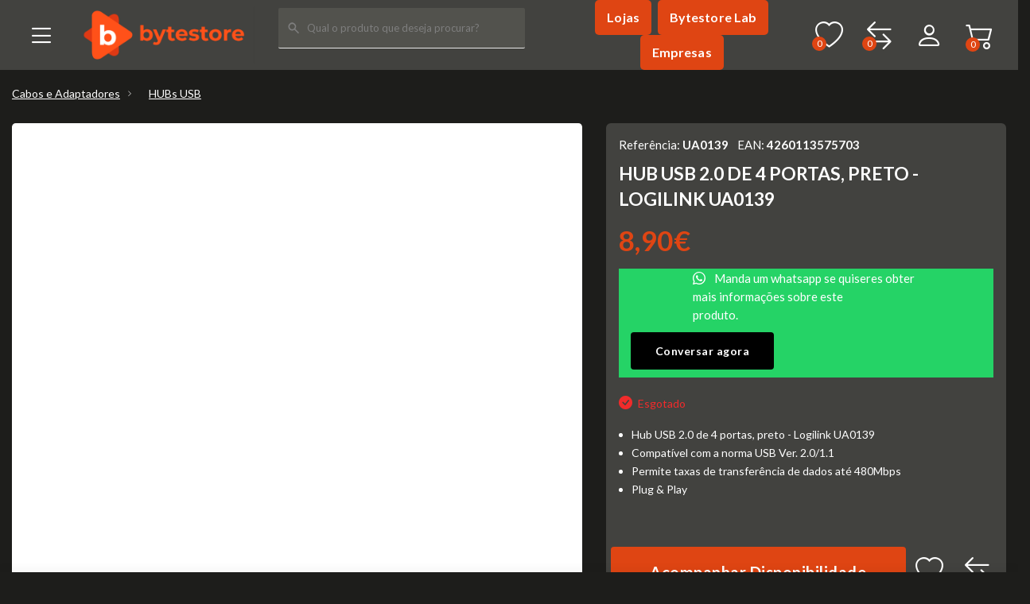

--- FILE ---
content_type: text/html; charset=UTF-8
request_url: https://bytestore.pt/product/hub-usb-2-0-de-4-portas-preto-logilink-ua0139ua0139/
body_size: 156113
content:

<!DOCTYPE html>
<html lang="pt">
	
<head prefix="og: http://ogp.me/ns# fb: http://ogp.me/ns/fb# product: http://ogp.me/ns/product#">
    <meta charset="utf-8">
    <meta http-equiv="X-UA-Compatible" content="IE=edge">
    <meta name="viewport" content="width=device-width, initial-scale=1, minimum-scale=1, maximum-scale=5">
    <meta name="description" content="Comprar Hub Usb 2.0 De 4 Portas, Preto - Logilink Ua0139 Ao Melhor Preço Na Bytestore.">
    <meta name="keywords" content="4260113575703, UA0139, UA0139, HUB, USB, 2.0, DE, 4, PORTAS,, PRETO, -, LOGILINK, UA0139, ">

    <link rel="canonical" href="https://bytestore.pt/product/hub-usb-2-0-de-4-portas-preto-logilink-ua0139ua0139/" />

    <meta property="og:title" content="Bytestore">
    <meta property="og:type" content="website">
    <meta property="og:description" content="Comprar Hub Usb 2.0 De 4 Portas, Preto - Logilink Ua0139 Ao Melhor Preço Na Bytestore.">
    <meta property="og:url" content="https://bytestore.pt/product/hub-usb-2-0-de-4-portas-preto-logilink-ua0139ua0139/">
    <meta property="og:locale" content="pt_PT" />
    <meta property="fb:app_id" content="APPID" />

            <meta property="og:url" content="http://bytestore.pt/assets/catalog/product/hub-usb-2-0-de-4-portas-preto-logilink-ua0139ua0139/1676046934.jpg">
        <meta property="og:image" content="http://bytestore.pt/assets/catalog/product/hub-usb-2-0-de-4-portas-preto-logilink-ua0139ua0139/1676046934.jpg">
    	
	<meta name="facebook-domain-verification" content="bq5q6cnaih5jqp9uhpdux5z7adwx2n" />

    <title>HUB USB 2.0 DE 4 PORTAS, PRETO - LOGILINK UA0139 | Bytestore</title>

    <link rel="apple-touch-icon" sizes="180x180" href="/apple-touch-icon.png">
    <link rel="icon" type="image/png" sizes="32x32" href="/favicon-32x32.png">
    <link rel="icon" type="image/png" sizes="16x16" href="/favicon-16x16.png">
    <link rel="manifest" href="/site.webmanifest">
    <link href="/assets/css/style.css" rel="stylesheet">

    <script src="//cdn.jsdelivr.net/npm/sweetalert2@10"></script>
    <script src="https://www.google.com/recaptcha/api.js"></script>

    <script src="/assets/js/plugins/lazysizes.min.js" defer></script>
    <script src="/assets/js/plugins/bgset.min.js" defer></script>
    <script src="/assets/js/plugins/ls.aspectratio.min.js" defer></script>
    <script src="/assets/js/plugins/jquery.min.js" defer></script>
    <script src="/assets/js/plugins/jquery.ez-plus.js" defer></script>
    <script src="/assets/js/plugins/vendor.min.js" defer></script>
	
	<style>
		.swal2-popup {
			background: #df4513 !important;
		}
		
		.swal2-success-circular-line-left {
			background-color: #df4513 !important;
		}
		
		.swal2-success-fix {
			background-color: #df4513 !important;
		}
		
		.swal2-icon.swal2-success [class^=swal2-success-line] {
			background-color: #ffffff !important;
		}
		
		.swal2-icon.swal2-success .swal2-success-ring {
			 border: 0.25em solid rgb(255 255 255 / 30%) !important;
		}
		
		.swal2-title {
			 color: #fff !important;
		}
		
		div#swal2-content {
			color: #fff !important;
		}
		
		.ps__scrollbar-x-rail {
			display: none !important;
		}
		
		.ps__scrollbar-y-rail {
			display: none !important;
		}
	</style>
		
	<!-- Facebook Pixel Code -->
    <script>
        !function(f,b,e,v,n,t,s)
        {if(f.fbq)return;n=f.fbq=function(){n.callMethod?
        n.callMethod.apply(n,arguments):n.queue.push(arguments)};
        if(!f._fbq)f._fbq=n;n.push=n;n.loaded=!0;n.version='2.0';
        n.queue=[];t=b.createElement(e);t.async=!0;
        t.src=v;s=b.getElementsByTagName(e)[0];
        s.parentNode.insertBefore(t,s)}(window,document,'script',
        'https://connect.facebook.net/en_US/fbevents.js');
        fbq('init', '357833196533384'); 
        fbq('track', 'PageView');
    </script>

    <noscript>
        <img height="1" width="1" src="https://www.facebook.com/tr?id=357833196533384&ev=PageView&noscript=1"/>
    </noscript>
	<!-- End Facebook Pixel Code -->
	
	<!-- Google tag (gtag.js) --> 
	<script async src="https://www.googletagmanager.com/gtag/js?id=G-Z61NXWVJBV"></script> 
	<script> window.dataLayer = window.dataLayer || []; function gtag(){dataLayer.push(arguments);} gtag('js', new Date()); gtag('config', 'G-Z61NXWVJBV'); 
	</script>
	
	<!--<script id="Cookiebot" src="https://consent.cookiebot.com/uc.js" data-cbid="046eaaa3-974c-4306-a899-daaf2f4d262b" data-blockingmode="auto" type="text/javascript"></script>--> 
	
	<script src="https://cdn.onesignal.com/sdks/OneSignalSDK.js" async=""></script>
	<script>
	  window.OneSignal = window.OneSignal || [];
	  OneSignal.push(function() {
		OneSignal.init({
		  appId: "920332c7-4fc4-45c3-909d-00d86d6062bc",
		});
	  });
	</script>
	
	<!--Start of Tawk.to Script-->
	<script type="text/javascript">
	var Tawk_API=Tawk_API||{}, Tawk_LoadStart=new Date();
	(function(){
	var s1=document.createElement("script"),s0=document.getElementsByTagName("script")[0];
	s1.async=true;
	s1.src='https://embed.tawk.to/63ab1aef47425128790a5125/1gla62drc';
	s1.charset='UTF-8';
	s1.setAttribute('crossorigin','*');
	s0.parentNode.insertBefore(s1,s0);
	})();
	</script>
	<!--End of Tawk.to Script-->
	
</head>

<body class="template-collection equal-height has-btn-not-upper has-rounded-elements has-prd-shadow has-smround-btns has-loader-bg has-sm-container win documentLoad has-hdr_sticky no-loader">

    <div class="publicidade_laterais">

        <div style="background-color: #42423f">
            <header class="hdr-wrap hdr-navline--dark">
                <div class="hdr-content hdr-content-sticky">
                    <div class="container-fluid" style="max-width: 1584px;">
                        <div class="row">
                            <div class="col-auto show-mobile d-flex align-items-center">
                                <div class="menu-toggle">
                                    <a href="#" class="mobilemenu-toggle">
                                        <i class="bi bi-list"></i>
                                    </a>
                                </div>
                            </div>

                            <div class="col-auto hdr-logo fullbanner">
                                <a href="/" class="logo">
                                    <img srcset="/assets/logo/logo_new.png" alt="Bytestore" src="/assets/logo/logo_new.png">
                                </a>
                            </div>

                            <div class="col hide-mobile nav-holder" style="margin-top: 10px;">
                                <form method="get" action="/search/">
                                    <svg width="1em" height="1em" viewBox="0 0 21 22" fill="none" xmlns="http://www.w3.org/2000/svg" style="position: absolute;margin-left: 12px;color: #7e7e7e;margin-top: 18px;"><path d="M18.36 21.009l-6.842-7c-3.044 2.214-7.238 1.672-9.649-1.245-2.41-2.917-2.233-7.237.408-9.938a7.067 7.067 0 019.716-.418c2.853 2.465 3.383 6.755 1.219 9.869l6.842 6.999-1.693 1.731-.001.002zM7.355 3.122c-2.27 0-4.229 1.63-4.69 3.903-.461 2.274.702 4.566 2.785 5.49 2.083.923 4.514.223 5.82-1.676a4.984 4.984 0 00-.423-6.169l.725.735-.817-.833-.014-.014a4.702 4.702 0 00-3.386-1.436z" fill="currentColor"></path></svg>

                                    <input name="search" value="" type="text" class="search-input input-empty" placeholder="Qual o produto que deseja procurar?" style="background-color: #52524d;padding-left: 2.25rem;border-radius: 0.125rem;">
                                </form>                                    
                            </div>

                            <div class="col hdr-nav hide-mobile nav-holder" id="linksTopNav">
                                
                                <ul class="mmenu mmenu-js ml-3">
                                    <li class="special-menu">
                                        <a href="/lojas">
                                            Lojas
                                        </a>
                                    </li>

                                    <li class="special-menu">
                                        <a href="/lab">
                                            Bytestore Lab
                                        </a>
                                    </li>

																			<li class="special-menu">
											<a href="/empresas">
												Empresas
											</a>
										</li>
									                                </ul>

                            </div>

                            <div class="col hdr-links-wrap col-auto ml-auto d-flex align-items-center">
                                <div class="hdr-inline-link">                                    
                                    <div class="dropdn dropdn_wishlist">
                                        <a href="#" class="dropdn-link js-dropdn-link minicart-link" data-panel="#Favcart">
                                            <i class="bi bi-heart"></i>
                                            <span class="wishlist-qty">0</span>
                                        </a>
                                    </div>

                                    <div class="dropdn dropdn_wishlist">
                                        <a href="#" class="dropdn-link js-dropdn-link minicart-link" data-panel="#Comparecart">
                                            <i class="bi bi-arrow-left-right"></i>
                                            <span class="wishlist-qty">0</span>
                                        </a>
                                    </div>

                                    <div class="hdr_container_mobile show-mobile">
                                        <div class="dropdn dropdn_account dropdn_fullheight">
                                                                                            <a href="/auth" class="dropdn-link">
                                                    <i class="bi bi-person"></i>
                                                </a>    
                                                                                    </div>
                                    </div>

                                    <div class="dropdn dropdn_fullheight minicart">
                                        <a href="#" class="dropdn-link js-dropdn-link minicart-link" data-panel="#dropdnMinicart">
                                            <i class="bi bi-cart2"></i>
                                            <span class="minicart-qty" style="background-color: transparent;"> </span>
                                            <span class="minicart-qty">0</span>
                                            <span class="minicart-total hide-mobile d-none">0</span>
                                        </a>
                                    </div>
                                </div>
                            </div>
                        </div>
                    </div>

                    <div class="hdr" id="SearchMobile">
                        <div class="hdr-content">
                            <div class="container-fluid">
                                <div class="row">
                                    <div class="col">
                                        <form method="get" action="/search/" style="margin-bottom: 10px;">
                                            <svg width="1em" height="1em" viewBox="0 0 21 22" fill="none" xmlns="http://www.w3.org/2000/svg" style="position: absolute;margin-left: 12px;color: #7e7e7e;margin-top: 18px;"><path d="M18.36 21.009l-6.842-7c-3.044 2.214-7.238 1.672-9.649-1.245-2.41-2.917-2.233-7.237.408-9.938a7.067 7.067 0 019.716-.418c2.853 2.465 3.383 6.755 1.219 9.869l6.842 6.999-1.693 1.731-.001.002zM7.355 3.122c-2.27 0-4.229 1.63-4.69 3.903-.461 2.274.702 4.566 2.785 5.49 2.083.923 4.514.223 5.82-1.676a4.984 4.984 0 00-.423-6.169l.725.735-.817-.833-.014-.014a4.702 4.702 0 00-3.386-1.436z" fill="currentColor"></path></svg>

                                            <input name="search" value="" type="text" class="search-input input-empty" placeholder="Qual o produto que deseja procurar?" style="background-color: #52524d;padding-left: 2.25rem;border-radius: 0.125rem;">
                                        </form>
                                    </div>
                                </div>
                            </div>
                        </div>
                    </div>
                </div>

                <div class="hdr">
                    <div class="hdr-content">
                        <div class="container-fluid">
                            <div class="row">
                                <div class="col-auto show-mobile d-flex align-items-center">
                                    <div class="menu-toggle">
                                        <a href="#" class="mobilemenu-toggle">
                                            <i class="bi bi-list"></i>
                                        </a>
                                    </div>
                                </div>

                                <div class="col-auto hdr-logo fullbanner">
                                    <a href="/" class="logo">
                                        <img srcset="/assets/logo/logo_new.png" alt="Bytestore" src="/assets/logo/logo_new.png">
                                    </a>
                                </div>
                                        
                                <div class="col hide-mobile nav-holder" style="margin-top: 10px;">
                                    
                                    <form method="get" action="/search/" style="margin-bottom: 10px;">
                                        <svg width="1em" height="1em" viewBox="0 0 21 22" fill="none" xmlns="http://www.w3.org/2000/svg" style="position: absolute;margin-left: 12px;color: #7e7e7e;margin-top: 18px;"><path d="M18.36 21.009l-6.842-7c-3.044 2.214-7.238 1.672-9.649-1.245-2.41-2.917-2.233-7.237.408-9.938a7.067 7.067 0 019.716-.418c2.853 2.465 3.383 6.755 1.219 9.869l6.842 6.999-1.693 1.731-.001.002zM7.355 3.122c-2.27 0-4.229 1.63-4.69 3.903-.461 2.274.702 4.566 2.785 5.49 2.083.923 4.514.223 5.82-1.676a4.984 4.984 0 00-.423-6.169l.725.735-.817-.833-.014-.014a4.702 4.702 0 00-3.386-1.436z" fill="currentColor"></path></svg>

                                        <input name="search" value="" type="text" class="search-input input-empty" placeholder="Qual o produto que deseja procurar?" style="background-color: #52524d;padding-left: 2.25rem;border-radius: 0.125rem;">
                                    </form>                                    
                                </div>

                                <div class="col hdr-nav hide-mobile nav-holder" id="linksTopNav">
                                    
                                    <ul class="mmenu mmenu-js ml-3">
                                        <li class="special-menu">
                                            <a href="/lojas">
                                                Lojas
                                            </a>
                                        </li>

                                        <li class="special-menu">
                                            <a href="/lab">
                                                Bytestore Lab
                                            </a>
                                        </li>

                                                                                    <li class="special-menu">
                                                <a href="/empresas">
                                                    Empresas
                                                </a>
                                            </li>
                                                                            </ul>

                                </div>

                                <div class="col hdr-links-wrap col-auto ml-auto d-flex align-items-center">
                                    <div class="hdr-inline-link">
                                        <div class="dropdn dropdn_wishlist">
                                            <a href="#" class="dropdn-link js-dropdn-link minicart-link" data-panel="#Favcart">
                                                <i class="bi bi-heart"></i>
                                                <span class="wishlist-qty">0</span>
                                            </a>
                                        </div>
                                        
                                        <div class="dropdn dropdn_wishlist">
                                            <a href="#" class="dropdn-link js-dropdn-link minicart-link" data-panel="#Comparecart">
                                                <i class="bi bi-arrow-left-right"></i>
                                                <span class="wishlist-qty">0</span>
                                            </a>
                                        </div>

                                        <div class="hdr_container_mobile show-mobile">
                                            <div class="dropdn dropdn_account dropdn_fullheight">
                                                                                                    <a href="/auth" class="dropdn-link">
                                                        <i class="bi bi-person"></i>
                                                    </a>    
                                                                                            </div>
                                        </div>

                                        <div class="dropdn dropdn_fullheight minicart">
                                            <a href="#" class="dropdn-link js-dropdn-link minicart-link" data-panel="#dropdnMinicart">
                                                <i class="bi bi-cart2"></i>
                                                <span class="minicart-qty" style="background-color: transparent;"> </span>
                                                <span class="minicart-qty">0</span>
                                                <span class="minicart-total hide-mobile d-none">0</span>
                                            </a>
                                        </div>
                                    </div>
                                </div>
                            </div>
                        </div>
                    </div>

                    <div class="hdr" id="SearchMobile">
                        <div class="hdr-content">
                            <div class="container-fluid">
                                <div class="row">
                                    <div class="col">
                                        <form method="get" action="/search/" style="margin-bottom: 10px;">
                                            <svg width="1em" height="1em" viewBox="0 0 21 22" fill="none" xmlns="http://www.w3.org/2000/svg" style="position: absolute;margin-left: 12px;color: #7e7e7e;margin-top: 18px;"><path d="M18.36 21.009l-6.842-7c-3.044 2.214-7.238 1.672-9.649-1.245-2.41-2.917-2.233-7.237.408-9.938a7.067 7.067 0 019.716-.418c2.853 2.465 3.383 6.755 1.219 9.869l6.842 6.999-1.693 1.731-.001.002zM7.355 3.122c-2.27 0-4.229 1.63-4.69 3.903-.461 2.274.702 4.566 2.785 5.49 2.083.923 4.514.223 5.82-1.676a4.984 4.984 0 00-.423-6.169l.725.735-.817-.833-.014-.014a4.702 4.702 0 00-3.386-1.436z" fill="currentColor"></path></svg>

                                            <input name="search" value="" type="text" class="search-input input-empty" placeholder="Qual o produto que deseja procurar?" style="background-color: #52524d;padding-left: 2.25rem;border-radius: 0.125rem;">
                                        </form>
                                    </div>
                                </div>
                            </div>
                        </div>
                    </div>
                </div>
            </header>
        </div>

        <div class="header-side-panel">
            <div class="mobilemenu js-push-mbmenu">
                <div class="mobilemenu-content" style="padding: 2.75rem;">
                    <div class="col-xs-12 p-t-25 p-r-65 p-l-120 p-b-50 p-xs-x-30 p-xs-t-15 p-xs-b-45 header-menu-side">
                        <div class="list-inline">
                            <div class="list-inline-item mr-3">
                                <div class="mobilemenu-close mobilemenu-toggle" style="background-color: transparent;">
                                    <i class="bi bi-x-lg" style="font-size: 22px;"></i>
                                </div>
                            </div>

                            <div class="list-inline-item">
                                <img srcset="/assets/logo/logo_new.png" alt="Bytestore" src="/assets/logo/logo_new.png" width="170px">
                            </div>
                        </div>
                    </div>

                    <div class="mobilemenu-scroll ml-5 mt-3">
                        <div class="nav-wrapper show-menu">
                            <div class="nav-toggle">
                                <span class="nav-back">
                                    <i class="bi bi-arrow-left"></i>
                                </span>
                                <span class="nav-title"></span>
                            </div>

                            <ul class="nav nav-level-1">
                                <li>
                                    <li>
    <a href='#'> <i class="bi bi-pc-display"></i>Computadores</a>
    <ul class='nav-level-1'>
        <li><a style='color: #e04610;margin-top: 0.5rem;margin-bottom: 0px;font-weight: 800;font-size: .875rem;line-height: 1.25rem;margin-bottom: 0.25rem;' href='/d/computadores/desktops/'>Desktops</a>
            <li><a style="font-weight: 500;font-size: .875rem;line-height: 1.25rem;margin-bottom: 0;" href="/d/computadores/desktops/byteway/">Byteway Gaming</a></li>
            <li><a style="font-weight: 500;font-size: .875rem;line-height: 1.25rem;margin-bottom: 0;" href="/d/computadores/desktops/byteway-workplace/">Byteway Workplace</a></li>
            <li><a style="font-weight: 500;font-size: .875rem;line-height: 1.25rem;margin-bottom: 0;" href="/d/computadores/desktops/pcs-gaming/">Gaming</a></li>
            <li><a style="font-weight: 500;font-size: .875rem;line-height: 1.25rem;margin-bottom: 0;" href="/d/computadores/desktops/pcs-workplace/">Workplace</a></li>
            <li><a style="font-weight: 500;font-size: .875rem;line-height: 1.25rem;margin-bottom: 0;" href="/d/computadores/desktops/all-in-one/">All-in-one</a></li>
            <li><a style="font-weight: 500;font-size: .875rem;line-height: 1.25rem;margin-bottom: 0;" href="/d/computadores/desktops/mac/">Mac</a></li>
            <li><a style='font-weight: 500;font-size: .875rem;line-height: 1.25rem;margin-bottom: 0;' href='/d/computadores/desktops/acessorios-pc/'>Acessórios</a></li>
        </li>
        <li><a style='color: #e04610;margin-top: 0.5rem;margin-bottom: 0px;font-weight: 800;font-size: .875rem;line-height: 1.25rem;margin-bottom: 0.25rem;' href='/d/computadores/portateis/'>Portáteis</a>
            <li><a style="font-weight: 500;font-size: .875rem;line-height: 1.25rem;margin-bottom: 0;" href="/d/computadores/portateis/portateis-gaming/">Gaming</a></li>
            <li><a style="font-weight: 500;font-size: .875rem;line-height: 1.25rem;margin-bottom: 0;" href="/d/computadores/portateis/workplace1/">Workplace</a></li>
            <li><a style="font-weight: 500;font-size: .875rem;line-height: 1.25rem;margin-bottom: 0;" href="/d/computadores/portateis/macbook/">MacBook</a></li>
            <li><a style="font-weight: 500;font-size: .875rem;line-height: 1.25rem;margin-bottom: 0;" href="/d/computadores/portateis/microsoft-surface/">Microsoft Surface</a></li>
            <li><a style='font-weight: 500;font-size: .875rem;line-height: 1.25rem;margin-bottom: 0;' href='/d/computadores/portateis/acessorios-portateis/'>Acessórios</a></li>
        </li>
        <li><a style='color: #e04610;margin-top: 0.5rem;margin-bottom: 0px;font-weight: 800;font-size: .875rem;line-height: 1.25rem;margin-bottom: 0.25rem;' href='/d/computadores/mini-pcs/'>Mini PCs e Barebones</a>
            <li><a style="font-weight: 500;font-size: .875rem;line-height: 1.25rem;margin-bottom: 0;" href="/d/computadores/mini-pcs/mini-pcs1/">Mini PCs</a></li>
            <li><a style="font-weight: 500;font-size: .875rem;line-height: 1.25rem;margin-bottom: 0;" href="/d/computadores/mini-pcs/barebones1/">Barebones</a></li>
            <li><a style="font-weight: 500;font-size: .875rem;line-height: 1.25rem;margin-bottom: 0;" href="/d/computadores/mini-pcs/mac-mini/">Mac Mini</a></li>
            <li><a style="font-weight: 500;font-size: .875rem;line-height: 1.25rem;margin-bottom: 0;" href="/d/computadores/mini-pcs/mac-studio/">Mac Studio</a></li>
        </li>
        <li><a style='color: #e04610;margin-top: 0.5rem;margin-bottom: 0px;font-weight: 800;font-size: .875rem;line-height: 1.25rem;margin-bottom: 0.25rem;' href='/d/computadores/servidores/'>Servidores</a>
            <li><a style="font-weight: 500;font-size: .875rem;line-height: 1.25rem;margin-bottom: 0;" href="/d/computadores/servidores/44servers/">Servers</a></li>
            <li><a style="font-weight: 500;font-size: .875rem;line-height: 1.25rem;margin-bottom: 0;" href="/d/computadores/servidores/44workstations/">Workstations</a></li>
            <li><a style='font-weight: 500;font-size: .875rem;line-height: 1.25rem;margin-bottom: 0;' href='/d/computadores/servidores/armarios-rack/'>Armários Rack</a></li>
            <li><a style="font-weight: 500;font-size: .875rem;line-height: 1.25rem;margin-bottom: 0;" href="/d/computadores/servidores/bastidores-racks-e-alimentacao/">Bastidores Racks e Alimentação </a></li>
            <li><a style="font-weight: 500;font-size: .875rem;line-height: 1.25rem;margin-bottom: 0;" href="/d/computadores/servidores/44memorias/">Memórias</a></li>
            <li><a style="font-weight: 500;font-size: .875rem;line-height: 1.25rem;margin-bottom: 0;" href="/d/computadores/servidores/69-acessorios/">Acessórios</a></li>
        </li>
    </ul>
</li>
<li>
    <a href='#'> <i class="bi bi-device-hdd"></i>Componentes</a>
    <ul class='nav-level-28'>
        <li><a style='color: #e04610;margin-top: 0.5rem;margin-bottom: 0px;font-weight: 800;font-size: .875rem;line-height: 1.25rem;margin-bottom: 0.25rem;' href='/d/componentes/processadores/'>Processadores</a>
            <li><a style="font-weight: 500;font-size: .875rem;line-height: 1.25rem;margin-bottom: 0;" href="/d/componentes/processadores/amd/">AMD</a></li>
            <li><a style="font-weight: 500;font-size: .875rem;line-height: 1.25rem;margin-bottom: 0;" href="/d/componentes/processadores/intel/">Intel</a></li>
        </li>
        <li><a style='color: #e04610;margin-top: 0.5rem;margin-bottom: 0px;font-weight: 800;font-size: .875rem;line-height: 1.25rem;margin-bottom: 0.25rem;' href='/d/componentes/matherboards/'>Motherboards</a>
            <li><a style="font-weight: 500;font-size: .875rem;line-height: 1.25rem;margin-bottom: 0;" href="/d/componentes/matherboards/amd1/">AMD</a></li>
            <li><a style="font-weight: 500;font-size: .875rem;line-height: 1.25rem;margin-bottom: 0;" href="/d/componentes/matherboards/intel1/">Intel</a></li>
        </li>
        <li><a style='color: #e04610;margin-top: 0.5rem;margin-bottom: 0px;font-weight: 800;font-size: .875rem;line-height: 1.25rem;margin-bottom: 0.25rem;' href='/d/componentes/placas-graficas/'>Placas Gráficas</a>
            <li><a style="font-weight: 500;font-size: .875rem;line-height: 1.25rem;margin-bottom: 0;" href="/d/componentes/placas-graficas/amd2/">AMD</a></li>
            <li><a style="font-weight: 500;font-size: .875rem;line-height: 1.25rem;margin-bottom: 0;" href="/d/componentes/placas-graficas/nvidia/">NVIDIA</a></li>
            <li><a style="font-weight: 500;font-size: .875rem;line-height: 1.25rem;margin-bottom: 0;" href="/d/componentes/placas-graficas/02-acessorios/">Acessórios</a></li>
        </li>
        <li><a style='color: #e04610;margin-top: 0.5rem;margin-bottom: 0px;font-weight: 800;font-size: .875rem;line-height: 1.25rem;margin-bottom: 0.25rem;' href='/d/componentes/memorias-ram/'>Memorias RAM</a>
            <li><a style="font-weight: 500;font-size: .875rem;line-height: 1.25rem;margin-bottom: 0;" href="/d/componentes/memorias-ram/ddr5/">Memórias RAM DDR5</a></li>
            <li><a style="font-weight: 500;font-size: .875rem;line-height: 1.25rem;margin-bottom: 0;" href="/d/componentes/memorias-ram/ddr4/">Memórias RAM DDR4</a></li>
            <li><a style="font-weight: 500;font-size: .875rem;line-height: 1.25rem;margin-bottom: 0;" href="/d/componentes/memorias-ram/ddr3/">Memórias RAM DDR3</a></li>
            <li><a style="font-weight: 500;font-size: .875rem;line-height: 1.25rem;margin-bottom: 0;" href="/d/componentes/memorias-ram/ddr2/">Memórias RAM DDR2</a></li>
            <li><a style="font-weight: 500;font-size: .875rem;line-height: 1.25rem;margin-bottom: 0;" href="/d/componentes/memorias-ram/ddr1/">Memórias RAM DDR</a></li>
        </li>
        <li><a style="color: #e04610;margin-top: 0.5rem;margin-bottom: 0px;font-weight: 800;font-size: .875rem;line-height: 1.25rem;margin-bottom: 0.25rem;" href="/d/componentes/fontes-alimentacao/">Fontes Alimentação</a></li>
        <li><a style='color: #e04610;margin-top: 0.5rem;margin-bottom: 0px;font-weight: 800;font-size: .875rem;line-height: 1.25rem;margin-bottom: 0.25rem;' href='/d/componentes/caixas/'>Caixas</a>
            <li><a style="font-weight: 500;font-size: .875rem;line-height: 1.25rem;margin-bottom: 0;" href="/d/componentes/caixas/caixas-gaming/">Gaming</a></li>
            <li><a style="font-weight: 500;font-size: .875rem;line-height: 1.25rem;margin-bottom: 0;" href="/d/componentes/caixas/caixas-escritorio/">Escritório</a></li>
            <li><a style="font-weight: 500;font-size: .875rem;line-height: 1.25rem;margin-bottom: 0;" href="/d/componentes/caixas/14-acessorios/">Acessórios</a></li>
        </li>
        <li><a style='color: #e04610;margin-top: 0.5rem;margin-bottom: 0px;font-weight: 800;font-size: .875rem;line-height: 1.25rem;margin-bottom: 0.25rem;' href='/d/componentes/placas-de-som/'>Placas de Som</a>
            <li><a style="font-weight: 500;font-size: .875rem;line-height: 1.25rem;margin-bottom: 0;" href="/d/componentes/placas-de-som/internas/">Internas</a></li>
            <li><a style="font-weight: 500;font-size: .875rem;line-height: 1.25rem;margin-bottom: 0;" href="/d/componentes/placas-de-som/externas/">Externas</a></li>
        </li>
        <li><a style='color: #e04610;margin-top: 0.5rem;margin-bottom: 0px;font-weight: 800;font-size: .875rem;line-height: 1.25rem;margin-bottom: 0.25rem;' href='/d/componentes/drives/'>Drives</a>
            <li><a style="font-weight: 500;font-size: .875rem;line-height: 1.25rem;margin-bottom: 0;" href="/d/componentes/drives/blu-ray/">Blu-Ray</a></li>
            <li><a style="font-weight: 500;font-size: .875rem;line-height: 1.25rem;margin-bottom: 0;" href="/d/componentes/drives/dvd-rw/">DVD-RW</a></li>
        </li>
        <li><a style='color: #e04610;margin-top: 0.5rem;margin-bottom: 0px;font-weight: 800;font-size: .875rem;line-height: 1.25rem;margin-bottom: 0.25rem;' href='/d/componentes/compostos-termicos/'> Compostos Térmicos</a>
            <li><a style="font-weight: 500;font-size: .875rem;line-height: 1.25rem;margin-bottom: 0;" href="/d/componentes/compostos-termicos/massas-termicas/">Massas Térmicas</a></li>
            <li><a style="font-weight: 500;font-size: .875rem;line-height: 1.25rem;margin-bottom: 0;" href="/d/componentes/compostos-termicos/adesivos-termicos/">Adesivos Térmicos</a></li>
        </li>
    </ul>
</li>
<li>
    <a href='#'> <i class="bi bi-mouse-fill"></i>Periféricos</a>
    <ul class='nav-level-59'>
        <li><a style='color: #e04610;margin-top: 0.5rem;margin-bottom: 0px;font-weight: 800;font-size: .875rem;line-height: 1.25rem;margin-bottom: 0.25rem;' href='/d/perifericos/audio/'>Áudio</a>
            <li><a style='font-weight: 500;font-size: .875rem;line-height: 1.25rem;margin-bottom: 0;' href='/d/perifericos/audio/headsets/'>Headsets</a></li>
            <li><a style="font-weight: 500;font-size: .875rem;line-height: 1.25rem;margin-bottom: 0;" href="/d/perifericos/audio/microfone/">Microfone</a></li>
            <li><a style="font-weight: 500;font-size: .875rem;line-height: 1.25rem;margin-bottom: 0;" href="/d/perifericos/audio/auriculares/">Auriculares</a></li>
            <li><a style="font-weight: 500;font-size: .875rem;line-height: 1.25rem;margin-bottom: 0;" href="/d/perifericos/audio/colunas-para-pc/">Colunas</a></li>
            <li><a style='font-weight: 500;font-size: .875rem;line-height: 1.25rem;margin-bottom: 0;' href='/d/perifericos/audio/11-acessorios/'>Acessórios</a></li>
        </li>
        <li><a style='color: #e04610;margin-top: 0.5rem;margin-bottom: 0px;font-weight: 800;font-size: .875rem;line-height: 1.25rem;margin-bottom: 0.25rem;' href='/d/perifericos/teclados-e-ratos/'>Teclados e Ratos</a>
            <li><a style='font-weight: 500;font-size: .875rem;line-height: 1.25rem;margin-bottom: 0;' href='/d/perifericos/teclados-e-ratos/teclados/'>Teclados</a></li>
            <li><a style='font-weight: 500;font-size: .875rem;line-height: 1.25rem;margin-bottom: 0;' href='/d/perifericos/teclados-e-ratos/ratos/'>Ratos</a></li>
            <li><a style="font-weight: 500;font-size: .875rem;line-height: 1.25rem;margin-bottom: 0;" href="/d/perifericos/teclados-e-ratos/tapetes-de-rato/">Tapetes</a></li>
            <li><a style="font-weight: 500;font-size: .875rem;line-height: 1.25rem;margin-bottom: 0;" href="/d/perifericos/teclados-e-ratos/conjutos/">Conjuntos</a></li>
            <li><a style='font-weight: 500;font-size: .875rem;line-height: 1.25rem;margin-bottom: 0;' href='/d/perifericos/teclados-e-ratos/12-acessorios/'>Acessórios</a></li>
        </li>
        <li><a style='color: #e04610;margin-top: 0.5rem;margin-bottom: 0px;font-weight: 800;font-size: .875rem;line-height: 1.25rem;margin-bottom: 0.25rem;' href='/d/perifericos/simulacao-e-controladores-gaming/'>Simulação e Controladores Gaming</a>
            <li><a style="font-weight: 500;font-size: .875rem;line-height: 1.25rem;margin-bottom: 0;" href="/d/perifericos/simulacao-e-controladores-gaming/cockpits/">Cockpits</a></li>
            <li><a style="font-weight: 500;font-size: .875rem;line-height: 1.25rem;margin-bottom: 0;" href="/d/perifericos/simulacao-e-controladores-gaming/joysticks/">Joysticks</a></li>
            <li><a style="font-weight: 500;font-size: .875rem;line-height: 1.25rem;margin-bottom: 0;" href="/d/perifericos/simulacao-e-controladores-gaming/volantes-e-pedais/">Volantes e Pedais</a></li>
            <li><a style="font-weight: 500;font-size: .875rem;line-height: 1.25rem;margin-bottom: 0;" href="/d/perifericos/simulacao-e-controladores-gaming/gamepads/">Gamepads</a></li>
            <li><a style="font-weight: 500;font-size: .875rem;line-height: 1.25rem;margin-bottom: 0;" href="/d/perifericos/simulacao-e-controladores-gaming/arcade/">Arcade</a></li>
            <li><a style="font-weight: 500;font-size: .875rem;line-height: 1.25rem;margin-bottom: 0;" href="/d/perifericos/simulacao-e-controladores-gaming/oculos-de-realidade-virtual/">Óculos VR</a></li>
            <li><a style="font-weight: 500;font-size: .875rem;line-height: 1.25rem;margin-bottom: 0;" href="/d/perifericos/simulacao-e-controladores-gaming/003-acessorios/">Acessórios</a></li>
        </li>
        <li><a style="color: #e04610;margin-top: 0.5rem;margin-bottom: 0px;font-weight: 800;font-size: .875rem;line-height: 1.25rem;margin-bottom: 0.25rem;" href="/d/perifericos/webcams/">Webcams</a></li>
        <li><a style='color: #e04610;margin-top: 0.5rem;margin-bottom: 0px;font-weight: 800;font-size: .875rem;line-height: 1.25rem;margin-bottom: 0.25rem;' href='/d/perifericos/gravacao-e-controlo-de-producao/'>Gravação e Controlo de Produção</a>
            <li><a style="font-weight: 500;font-size: .875rem;line-height: 1.25rem;margin-bottom: 0;" href="/d/perifericos/gravacao-e-controlo-de-producao/placas-de-captura-de-video/">Placas de Captura de Vídeo</a></li>
            <li><a style="font-weight: 500;font-size: .875rem;line-height: 1.25rem;margin-bottom: 0;" href="/d/perifericos/gravacao-e-controlo-de-producao/controladores-de-criacao-de-conteudo/">Controladores de Criação de Conteúdo</a></li>
            <li><a style="font-weight: 500;font-size: .875rem;line-height: 1.25rem;margin-bottom: 0;" href="/d/perifericos/gravacao-e-controlo-de-producao/green-screens/">Green Screens</a></li>
            <li><a style="font-weight: 500;font-size: .875rem;line-height: 1.25rem;margin-bottom: 0;" href="/d/perifericos/gravacao-e-controlo-de-producao/soft-boxes-e-luzes/">Soft Boxes e Luzes</a></li>
        </li>
        <li><a style='color: #e04610;margin-top: 0.5rem;margin-bottom: 0px;font-weight: 800;font-size: .875rem;line-height: 1.25rem;margin-bottom: 0.25rem;' href='/d/perifericos/impressoras-e-consumiveis/'>Impressoras e Consumíveis</a>
            <li><a style='font-weight: 500;font-size: .875rem;line-height: 1.25rem;margin-bottom: 0;' href='/d/perifericos/impressoras-e-consumiveis/impressoras/'>Impressoras</a></li>
            <li><a style='font-weight: 500;font-size: .875rem;line-height: 1.25rem;margin-bottom: 0;' href='/d/perifericos/impressoras-e-consumiveis/scanners/'>Scanners</a></li>
            <li><a style='font-weight: 500;font-size: .875rem;line-height: 1.25rem;margin-bottom: 0;' href='/d/perifericos/impressoras-e-consumiveis/tinteiros/'>Tinteiros</a></li>
            <li><a style='font-weight: 500;font-size: .875rem;line-height: 1.25rem;margin-bottom: 0;' href='/d/perifericos/impressoras-e-consumiveis/toners/'>Toners</a></li>
            <li><a style="font-weight: 500;font-size: .875rem;line-height: 1.25rem;margin-bottom: 0;" href="/d/perifericos/impressoras-e-consumiveis/papel-de-impressao/">Papel de Impressão</a></li>
            <li><a style="font-weight: 500;font-size: .875rem;line-height: 1.25rem;margin-bottom: 0;" href="/d/perifericos/impressoras-e-consumiveis/maquinas-de-plastificacao/">Plastificadoras</a></li>
            <li><a style='font-weight: 500;font-size: .875rem;line-height: 1.25rem;margin-bottom: 0;' href='/d/perifericos/impressoras-e-consumiveis/destruidoras-de-papel/'>Destruidoras de Papel</a></li>
            <li><a style="font-weight: 500;font-size: .875rem;line-height: 1.25rem;margin-bottom: 0;" href="/d/perifericos/impressoras-e-consumiveis/kits-4/">Kits</a></li>
            <li><a style='font-weight: 500;font-size: .875rem;line-height: 1.25rem;margin-bottom: 0;' href='/d/perifericos/impressoras-e-consumiveis/13-acessorios/'>Acessórios</a></li>
        </li>
        <li><a style="color: #e04610;margin-top: 0.5rem;margin-bottom: 0px;font-weight: 800;font-size: .875rem;line-height: 1.25rem;margin-bottom: 0.25rem;" href="/d/perifericos/mesa-grafica/">Mesa Gráfica</a></li>
        <li><a style='color: #e04610;margin-top: 0.5rem;margin-bottom: 0px;font-weight: 800;font-size: .875rem;line-height: 1.25rem;margin-bottom: 0.25rem;' href='/d/perifericos/energia1/'>Energia</a>
            <li><a style='font-weight: 500;font-size: .875rem;line-height: 1.25rem;margin-bottom: 0;' href='/d/perifericos/energia1/ups/'>UPS</a></li>
            <li><a style="font-weight: 500;font-size: .875rem;line-height: 1.25rem;margin-bottom: 0;" href="/d/perifericos/energia1/pdus/">PDU's</a></li>
            <li><a style="font-weight: 500;font-size: .875rem;line-height: 1.25rem;margin-bottom: 0;" href="/d/perifericos/energia1/reguas-e-tomadas/">Réguas e Tomadas</a></li>
        </li>
    </ul>
</li>
<li>
    <a href='#'> <i class="bi bi-tv-fill"></i>Imagem e Som</a>
    <ul class='nav-level-101'>
        <li><a style='color: #e04610;margin-top: 0.5rem;margin-bottom: 0px;font-weight: 800;font-size: .875rem;line-height: 1.25rem;margin-bottom: 0.25rem;' href='/d/imagem-e-som/monitores/'>Monitores e Acessórios</a>
            <li><a style="font-weight: 500;font-size: .875rem;line-height: 1.25rem;margin-bottom: 0;" href="/d/imagem-e-som/monitores/_gaming/">Gaming</a></li>
            <li><a style="font-weight: 500;font-size: .875rem;line-height: 1.25rem;margin-bottom: 0;" href="/d/imagem-e-som/monitores/0workplace/">Workplace</a></li>
            <li><a style="font-weight: 500;font-size: .875rem;line-height: 1.25rem;margin-bottom: 0;" href="/d/imagem-e-som/monitores/0051-acessorios/">Acessórios</a></li>
        </li>
        <li><a style='color: #e04610;margin-top: 0.5rem;margin-bottom: 0px;font-weight: 800;font-size: .875rem;line-height: 1.25rem;margin-bottom: 0.25rem;' href='/d/imagem-e-som/televisoes/'>Televisões e Acessórios</a>
            <li><a style="font-weight: 500;font-size: .875rem;line-height: 1.25rem;margin-bottom: 0;" href="/d/imagem-e-som/televisoes/tvs/">Televisões</a></li>
            <li><a style="font-weight: 500;font-size: .875rem;line-height: 1.25rem;margin-bottom: 0;" href="/d/imagem-e-som/televisoes/televisoes-para-o-setor-hoteleiro/">Televisões para o Setor Hoteleiro</a></li>
            <li><a style='font-weight: 500;font-size: .875rem;line-height: 1.25rem;margin-bottom: 0;' href='/d/imagem-e-som/televisoes/acessorios-tv/'>Acessórios</a></li>
        </li>
        <li><a style='color: #e04610;margin-top: 0.5rem;margin-bottom: 0px;font-weight: 800;font-size: .875rem;line-height: 1.25rem;margin-bottom: 0.25rem;' href='/d/imagem-e-som/projectores/'>Projectores e Acessórios</a>
            <li><a style="font-weight: 500;font-size: .875rem;line-height: 1.25rem;margin-bottom: 0;" href="/d/imagem-e-som/projectores/lampadas-videoprojectores/">Lâmpadas</a></li>
            <li><a style="font-weight: 500;font-size: .875rem;line-height: 1.25rem;margin-bottom: 0;" href="/d/imagem-e-som/projectores/lentes/">Lentes</a></li>
            <li><a style="font-weight: 500;font-size: .875rem;line-height: 1.25rem;margin-bottom: 0;" href="/d/imagem-e-som/projectores/caixas-para-projetores/">Caixas</a></li>
            <li><a style="font-weight: 500;font-size: .875rem;line-height: 1.25rem;margin-bottom: 0;" href="/d/imagem-e-som/projectores/telas-de-projecao/">Telas de Projeção</a></li>
            <li><a style="font-weight: 500;font-size: .875rem;line-height: 1.25rem;margin-bottom: 0;" href="/d/imagem-e-som/projectores/acessorios-de-projetores/">Acessórios</a></li>
        </li>
        <li><a style='color: #e04610;margin-top: 0.5rem;margin-bottom: 0px;font-weight: 800;font-size: .875rem;line-height: 1.25rem;margin-bottom: 0.25rem;' href='/d/imagem-e-som/home-audio/'>Home Audio</a>
            <li><a style="font-weight: 500;font-size: .875rem;line-height: 1.25rem;margin-bottom: 0;" href="/d/imagem-e-som/home-audio/soundbards/">Soundbars</a></li>
            <li><a style='font-weight: 500;font-size: .875rem;line-height: 1.25rem;margin-bottom: 0;' href='/d/imagem-e-som/home-audio/colunas/'>Colunas portáteis</a></li>
            <li><a style="font-weight: 500;font-size: .875rem;line-height: 1.25rem;margin-bottom: 0;" href="/d/imagem-e-som/home-audio/colunas-high-power/">Colunas High-Power</a></li>
            <li><a style="font-weight: 500;font-size: .875rem;line-height: 1.25rem;margin-bottom: 0;" href="/d/imagem-e-som/home-audio/aparelhos-portateis/">Aparelhos portáteis</a></li>
            <li><a style="font-weight: 500;font-size: .875rem;line-height: 1.25rem;margin-bottom: 0;" href="/d/imagem-e-som/home-audio/aitifalantes/">Altifalantes</a></li>
            <li><a style="font-weight: 500;font-size: .875rem;line-height: 1.25rem;margin-bottom: 0;" href="/d/imagem-e-som/home-audio/radios-e-despertadores/">Rádios</a></li>
            <li><a style="font-weight: 500;font-size: .875rem;line-height: 1.25rem;margin-bottom: 0;" href="/d/imagem-e-som/home-audio/diatafones/">Dictafones</a></li>
            <li><a style="font-weight: 500;font-size: .875rem;line-height: 1.25rem;margin-bottom: 0;" href="/d/imagem-e-som/home-audio/leitores-de-cd/">Leitores de CD</a></li>
            <li><a style="font-weight: 500;font-size: .875rem;line-height: 1.25rem;margin-bottom: 0;" href="/d/imagem-e-som/home-audio/despertadores/">Despertadores</a></li>
        </li>
        <li><a style='color: #e04610;margin-top: 0.5rem;margin-bottom: 0px;font-weight: 800;font-size: .875rem;line-height: 1.25rem;margin-bottom: 0.25rem;' href='/d/imagem-e-som/fotografia-e-video/'>Fotografia e Vídeo</a>
            <li><a style='font-weight: 500;font-size: .875rem;line-height: 1.25rem;margin-bottom: 0;' href='/d/imagem-e-som/fotografia-e-video/1camaras/'>Câmaras</a></li>
            <li><a style='font-weight: 500;font-size: .875rem;line-height: 1.25rem;margin-bottom: 0;' href='/d/imagem-e-som/fotografia-e-video/05-acessorios/'>Acessórios</a></li>
        </li>
        <li><a style='color: #e04610;margin-top: 0.5rem;margin-bottom: 0px;font-weight: 800;font-size: .875rem;line-height: 1.25rem;margin-bottom: 0.25rem;' href='/d/imagem-e-som/entretenimento-e-streaming/'>Entretenimento e Streaming</a>
            <li><a style="font-weight: 500;font-size: .875rem;line-height: 1.25rem;margin-bottom: 0;" href="/d/imagem-e-som/entretenimento-e-streaming/reprodutores-multimedia/">Reprodutores Multimédia</a></li>
            <li><a style="font-weight: 500;font-size: .875rem;line-height: 1.25rem;margin-bottom: 0;" href="/d/imagem-e-som/entretenimento-e-streaming/chromecast/">Chromecast</a></li>
            <li><a style="font-weight: 500;font-size: .875rem;line-height: 1.25rem;margin-bottom: 0;" href="/d/imagem-e-som/entretenimento-e-streaming/comandos-e-air-mouses/">Comandos e Air Mouses</a></li>
            <li><a style="font-weight: 500;font-size: .875rem;line-height: 1.25rem;margin-bottom: 0;" href="/d/imagem-e-som/entretenimento-e-streaming/4-acessorios/">Acessórios</a></li>
        </li>
        <li><a style='color: #e04610;margin-top: 0.5rem;margin-bottom: 0px;font-weight: 800;font-size: .875rem;line-height: 1.25rem;margin-bottom: 0.25rem;' href='/d/imagem-e-som/s-suportes/'>Suportes</a>
            <li><a style="font-weight: 500;font-size: .875rem;line-height: 1.25rem;margin-bottom: 0;" href="/d/imagem-e-som/s-suportes/001-MONITORES/">Monitores</a></li>
            <li><a style="font-weight: 500;font-size: .875rem;line-height: 1.25rem;margin-bottom: 0;" href="/d/imagem-e-som/s-suportes/suportes-televisao/">Televisão</a></li>
            <li><a style="font-weight: 500;font-size: .875rem;line-height: 1.25rem;margin-bottom: 0;" href="/d/imagem-e-som/s-suportes/suportes-projector/">Projectores</a></li>
        </li>
        <li><a style="color: #e04610;margin-top: 0.5rem;margin-bottom: 0px;font-weight: 800;font-size: .875rem;line-height: 1.25rem;margin-bottom: 0.25rem;" href="/d/imagem-e-som/quadros-interativos/">Quadros Interativos</a></li>
        <li><a style='color: #e04610;margin-top: 0.5rem;margin-bottom: 0px;font-weight: 800;font-size: .875rem;line-height: 1.25rem;margin-bottom: 0.25rem;' href='/d/imagem-e-som/videoconferencia/'>Videoconferências</a>
            <li><a style="font-weight: 500;font-size: .875rem;line-height: 1.25rem;margin-bottom: 0;" href="/d/imagem-e-som/videoconferencia/telefones-de-conferencia/">Telefones</a></li>
            <li><a style="font-weight: 500;font-size: .875rem;line-height: 1.25rem;margin-bottom: 0;" href="/d/imagem-e-som/videoconferencia/sistemas-de-videoconferencia/">Sistemas</a></li>
            <li><a style="font-weight: 500;font-size: .875rem;line-height: 1.25rem;margin-bottom: 0;" href="/d/imagem-e-som/videoconferencia/acessorios-de-videoconferencia/">Acessórios</a></li>
        </li>
    </ul>
</li>
<li>
    <a href='#'> <i class="bi bi-device-ssd"></i>Armazenamento</a>
    <ul class='nav-level-143'>
        <li><a style='color: #e04610;margin-top: 0.5rem;margin-bottom: 0px;font-weight: 800;font-size: .875rem;line-height: 1.25rem;margin-bottom: 0.25rem;' href='/d/armazenamento/armazenamento-interno/'>Armazenamento Interno</a>
            <li><a style='font-weight: 500;font-size: .875rem;line-height: 1.25rem;margin-bottom: 0;' href='/d/armazenamento/armazenamento-interno/discos-ssd/'>Discos SSD</a></li>
            <li><a style='font-weight: 500;font-size: .875rem;line-height: 1.25rem;margin-bottom: 0;' href='/d/armazenamento/armazenamento-interno/discos-hdd/'>Discos HDD</a></li>
            <li><a style="font-weight: 500;font-size: .875rem;line-height: 1.25rem;margin-bottom: 0;" href="/d/armazenamento/armazenamento-interno/009-acessorios/">Acessórios</a></li>
        </li>
        <li><a style='color: #e04610;margin-top: 0.5rem;margin-bottom: 0px;font-weight: 800;font-size: .875rem;line-height: 1.25rem;margin-bottom: 0.25rem;' href='/d/armazenamento/armazenamento-externo/'>Armazenamento Externo</a>
            <li><a style="font-weight: 500;font-size: .875rem;line-height: 1.25rem;margin-bottom: 0;" href="/d/armazenamento/armazenamento-externo/c-discos-ssd/">Discos SSD</a></li>
            <li><a style="font-weight: 500;font-size: .875rem;line-height: 1.25rem;margin-bottom: 0;" href="/d/armazenamento/armazenamento-externo/c-discos-hdd/">Discos HDD</a></li>
            <li><a style='font-weight: 500;font-size: .875rem;line-height: 1.25rem;margin-bottom: 0;' href='/d/armazenamento/armazenamento-externo/09-acessorios/'>Acessórios</a></li>
        </li>
        <li><a style='color: #e04610;margin-top: 0.5rem;margin-bottom: 0px;font-weight: 800;font-size: .875rem;line-height: 1.25rem;margin-bottom: 0.25rem;' href='/d/armazenamento/armazenamento-de-rede/'>Armazenamento de Rede</a>
            <li><a style="font-weight: 500;font-size: .875rem;line-height: 1.25rem;margin-bottom: 0;" href="/d/armazenamento/armazenamento-de-rede/nas/">NAS</a></li>
            <li><a style="font-weight: 500;font-size: .875rem;line-height: 1.25rem;margin-bottom: 0;" href="/d/armazenamento/armazenamento-de-rede/cloud-pessoal/">Cloud Pessoal</a></li>
            <li><a style="font-weight: 500;font-size: .875rem;line-height: 1.25rem;margin-bottom: 0;" href="/d/armazenamento/armazenamento-de-rede/ar-acessorios/">Acessórios</a></li>
        </li>
        <li><a style='color: #e04610;margin-top: 0.5rem;margin-bottom: 0px;font-weight: 800;font-size: .875rem;line-height: 1.25rem;margin-bottom: 0.25rem;' href='/d/armazenamento/caixas-externas-e-docking-stations/'>Caixas Externas e Docking Stations</a>
            <li><a style='font-weight: 500;font-size: .875rem;line-height: 1.25rem;margin-bottom: 0;' href='/d/armazenamento/caixas-externas-e-docking-stations/docking-stations/'>Docking Stations</a></li>
            <li><a style="font-weight: 500;font-size: .875rem;line-height: 1.25rem;margin-bottom: 0;" href="/d/armazenamento/caixas-externas-e-docking-stations/0-caixas-externas-2.5/">Caixas Externas 2.5"</a></li>
            <li><a style="font-weight: 500;font-size: .875rem;line-height: 1.25rem;margin-bottom: 0;" href="/d/armazenamento/caixas-externas-e-docking-stations/caixas-externas-3-5/">Caixas Externas 3.5"</a></li>
            <li><a style="font-weight: 500;font-size: .875rem;line-height: 1.25rem;margin-bottom: 0;" href="/d/armazenamento/caixas-externas-e-docking-stations/caixas-externas-m2/">Caixas Externas M.2</a></li>
        </li>
        <li><a style='color: #e04610;margin-top: 0.5rem;margin-bottom: 0px;font-weight: 800;font-size: .875rem;line-height: 1.25rem;margin-bottom: 0.25rem;' href='/d/armazenamento/pens-usb/'>Pen USB</a>
            <li><a style="font-weight: 500;font-size: .875rem;line-height: 1.25rem;margin-bottom: 0;" href="/d/armazenamento/pens-usb/3-2/">3.2</a></li>
            <li><a style="font-weight: 500;font-size: .875rem;line-height: 1.25rem;margin-bottom: 0;" href="/d/armazenamento/pens-usb/3-1/">3.1</a></li>
            <li><a style="font-weight: 500;font-size: .875rem;line-height: 1.25rem;margin-bottom: 0;" href="/d/armazenamento/pens-usb/3-0/">3.0</a></li>
            <li><a style="font-weight: 500;font-size: .875rem;line-height: 1.25rem;margin-bottom: 0;" href="/d/armazenamento/pens-usb/2-0/">2.0</a></li>
        </li>
        <li><a style='color: #e04610;margin-top: 0.5rem;margin-bottom: 0px;font-weight: 800;font-size: .875rem;line-height: 1.25rem;margin-bottom: 0.25rem;' href='/d/armazenamento/adaptadores-de-armazenamento/'>Adaptadores de Armazenamento</a>
            <li><a style="font-weight: 500;font-size: .875rem;line-height: 1.25rem;margin-bottom: 0;" href="/d/armazenamento/adaptadores-de-armazenamento/caddys-para-drivers-opticas/">Caddys para Drives Ópticas</a></li>
            <li><a style="font-weight: 500;font-size: .875rem;line-height: 1.25rem;margin-bottom: 0;" href="/d/armazenamento/adaptadores-de-armazenamento/paines-baia-de-disco/">Brackets 5.25" / 3.5" / 2.5"</a></li>
        </li>
        <li><a style='color: #e04610;margin-top: 0.5rem;margin-bottom: 0px;font-weight: 800;font-size: .875rem;line-height: 1.25rem;margin-bottom: 0.25rem;' href='/d/armazenamento/cartoes-de-memoria/'>Cartões de Memória</a>
            <li><a style="font-weight: 500;font-size: .875rem;line-height: 1.25rem;margin-bottom: 0;" href="/d/armazenamento/cartoes-de-memoria/sd/">SD</a></li>
            <li><a style="font-weight: 500;font-size: .875rem;line-height: 1.25rem;margin-bottom: 0;" href="/d/armazenamento/cartoes-de-memoria/microsd/">MicroSD</a></li>
            <li><a style="font-weight: 500;font-size: .875rem;line-height: 1.25rem;margin-bottom: 0;" href="/d/armazenamento/cartoes-de-memoria/compactflash/">CompactFlash</a></li>
            <li><a style="font-weight: 500;font-size: .875rem;line-height: 1.25rem;margin-bottom: 0;" href="/d/armazenamento/cartoes-de-memoria/nanosd/">NanoSD</a></li>
        </li>
        <li><a style='color: #e04610;margin-top: 0.5rem;margin-bottom: 0px;font-weight: 800;font-size: .875rem;line-height: 1.25rem;margin-bottom: 0.25rem;' href='/d/armazenamento/leitores-de-cartoes/'>Leitores de Cartões</a>
            <li><a style="font-weight: 500;font-size: .875rem;line-height: 1.25rem;margin-bottom: 0;" href="/d/armazenamento/leitores-de-cartoes/leitores-de-cartao-de-memoria/">Leitores de Cartão de Memória</a></li>
            <li><a style="font-weight: 500;font-size: .875rem;line-height: 1.25rem;margin-bottom: 0;" href="/d/armazenamento/leitores-de-cartoes/leitores-de-cartoes-de-cidadao/"> Leitores de Cartões de Cidadão</a></li>
            <li><a style="font-weight: 500;font-size: .875rem;line-height: 1.25rem;margin-bottom: 0;" href="/d/armazenamento/leitores-de-cartoes/leitores-de-controlo-de-acesso/">Leitores de Controlo de Acesso</a></li>
        </li>
    </ul>
</li>
<li>
    <a href='#'> <i class="bi bi-fan"></i>Modding/Cooling</a>
    <ul class='nav-level-178'>
        <li><a style='color: #e04610;margin-top: 0.5rem;margin-bottom: 0px;font-weight: 800;font-size: .875rem;line-height: 1.25rem;margin-bottom: 0.25rem;' href='/d/modding-cooling/watercooling/'>Watercooling</a>
            <li><a style="font-weight: 500;font-size: .875rem;line-height: 1.25rem;margin-bottom: 0;" href="/d/modding-cooling/watercooling/aio-watercoolers/">AIO Watercoolers</a></li>
            <li><a style="font-weight: 500;font-size: .875rem;line-height: 1.25rem;margin-bottom: 0;" href="/d/modding-cooling/watercooling/diy-bundles/">DIY Bundles</a></li>
            <li><a style="font-weight: 500;font-size: .875rem;line-height: 1.25rem;margin-bottom: 0;" href="/d/modding-cooling/watercooling/006-kits/">Kits</a></li>
        </li>
        <li><a style="color: #e04610;margin-top: 0.5rem;margin-bottom: 0px;font-weight: 800;font-size: .875rem;line-height: 1.25rem;margin-bottom: 0.25rem;" href="/d/modding-cooling/aircooling/">Aircooling</a></li>
        <li><a style="color: #e04610;margin-top: 0.5rem;margin-bottom: 0px;font-weight: 800;font-size: .875rem;line-height: 1.25rem;margin-bottom: 0.25rem;" href="/d/modding-cooling/ventoinhas/">Ventoinhas</a></li>
        <li><a style="color: #e04610;margin-top: 0.5rem;margin-bottom: 0px;font-weight: 800;font-size: .875rem;line-height: 1.25rem;margin-bottom: 0.25rem;" href="/d/modding-cooling/kit-ferramentas/">Kit Ferramentas</a></li>
        <li><a style='color: #e04610;margin-top: 0.5rem;margin-bottom: 0px;font-weight: 800;font-size: .875rem;line-height: 1.25rem;margin-bottom: 0.25rem;' href='/d/modding-cooling/004-acessorios/'>Acessórios</a>
            <li><a style="font-weight: 500;font-size: .875rem;line-height: 1.25rem;margin-bottom: 0;" href="/d/modding-cooling/004-acessorios/suportes--ventoinhas/">Suportes Ventoinhas</a></li>
            <li><a style="font-weight: 500;font-size: .875rem;line-height: 1.25rem;margin-bottom: 0;" href="/d/modding-cooling/004-acessorios/cabos-ventoinhas/">Cabos Ventoinhas</a></li>
            <li><a style="font-weight: 500;font-size: .875rem;line-height: 1.25rem;margin-bottom: 0;" href="/d/modding-cooling/004-acessorios/controladores-1/">Controladores</a></li>
            <li><a style="font-weight: 500;font-size: .875rem;line-height: 1.25rem;margin-bottom: 0;" href="/d/modding-cooling/004-acessorios/kit-anti-vibracao/">Kit Anti-Vibração</a></li>
        </li>
    </ul>
</li>
<li>
    <a href='#'> <i class="bi bi-globe"></i>Redes/Comunicação</a>
    <ul class='nav-level-191'>
        <li><a style='color: #e04610;margin-top: 0.5rem;margin-bottom: 0px;font-weight: 800;font-size: .875rem;line-height: 1.25rem;margin-bottom: 0.25rem;' href='/d/redes-comunicacao/routers/'>Routers</a>
            <li><a style="font-weight: 500;font-size: .875rem;line-height: 1.25rem;margin-bottom: 0;" href="/d/redes-comunicacao/routers/routers-com-fios/">Routers com fios</a></li>
            <li><a style="font-weight: 500;font-size: .875rem;line-height: 1.25rem;margin-bottom: 0;" href="/d/redes-comunicacao/routers/routers-sem-fios/">Routers sem fios</a></li>
            <li><a style="font-weight: 500;font-size: .875rem;line-height: 1.25rem;margin-bottom: 0;" href="/d/redes-comunicacao/routers/sistema-mesh/">Sistema Mesh</a></li>
            <li><a style="font-weight: 500;font-size: .875rem;line-height: 1.25rem;margin-bottom: 0;" href="/d/redes-comunicacao/routers/dispositivos-de-rede-de-telemovel/">Rede de Telemóvel</a></li>
            <li><a style="font-weight: 500;font-size: .875rem;line-height: 1.25rem;margin-bottom: 0;" href="/d/redes-comunicacao/routers/08-acessorios/">Acessórios</a></li>
        </li>
        <li><a style='color: #e04610;margin-top: 0.5rem;margin-bottom: 0px;font-weight: 800;font-size: .875rem;line-height: 1.25rem;margin-bottom: 0.25rem;' href='/d/redes-comunicacao/modems/'>Modems e Gateways</a>
            <li><a style="font-weight: 500;font-size: .875rem;line-height: 1.25rem;margin-bottom: 0;" href="/d/redes-comunicacao/modems/modems-e-routers-dsl/">Modems e Routers DSL</a></li>
            <li><a style="font-weight: 500;font-size: .875rem;line-height: 1.25rem;margin-bottom: 0;" href="/d/redes-comunicacao/modems/routers-e-hotsposts-4g/">Routers e Hotsposts 4G</a></li>
        </li>
        <li><a style='color: #e04610;margin-top: 0.5rem;margin-bottom: 0px;font-weight: 800;font-size: .875rem;line-height: 1.25rem;margin-bottom: 0.25rem;' href='/d/redes-comunicacao/extensores-de-redes/'>Expansão de Redes</a>
            <li><a style="font-weight: 500;font-size: .875rem;line-height: 1.25rem;margin-bottom: 0;" href="/d/redes-comunicacao/extensores-de-redes/acess-points-repeaters-range-extenders/">Access Points, Repeaters, Range Extenders</a></li>
            <li><a style="font-weight: 500;font-size: .875rem;line-height: 1.25rem;margin-bottom: 0;" href="/d/redes-comunicacao/extensores-de-redes/bridges-wireless/">Bridges Wireless</a></li>
            <li><a style="font-weight: 500;font-size: .875rem;line-height: 1.25rem;margin-bottom: 0;" href="/d/redes-comunicacao/extensores-de-redes/antenas-wifi/">Antenas Wi-Fi</a></li>
            <li><a style="font-weight: 500;font-size: .875rem;line-height: 1.25rem;margin-bottom: 0;" href="/d/redes-comunicacao/extensores-de-redes/5-acessorios/">Acessórios</a></li>
        </li>
        <li><a style='color: #e04610;margin-top: 0.5rem;margin-bottom: 0px;font-weight: 800;font-size: .875rem;line-height: 1.25rem;margin-bottom: 0.25rem;' href='/d/redes-comunicacao/powerline/'>Powerlines</a>
            <li><a style="font-weight: 500;font-size: .875rem;line-height: 1.25rem;margin-bottom: 0;" href="/d/redes-comunicacao/powerline/adaptadores-powerline/">Acessórios</a></li>
        </li>
        <li><a style='color: #e04610;margin-top: 0.5rem;margin-bottom: 0px;font-weight: 800;font-size: .875rem;line-height: 1.25rem;margin-bottom: 0.25rem;' href='/d/redes-comunicacao/switches/'>Switches</a>
            <li><a style="font-weight: 500;font-size: .875rem;line-height: 1.25rem;margin-bottom: 0;" href="/d/redes-comunicacao/switches/switches-de-rede/">Switches de Rede</a></li>
            <li><a style="font-weight: 500;font-size: .875rem;line-height: 1.25rem;margin-bottom: 0;" href="/d/redes-comunicacao/switches/modulo-de-transceptor-de-rede/">Módulo de Transceptor de Rede</a></li>
            <li><a style="font-weight: 500;font-size: .875rem;line-height: 1.25rem;margin-bottom: 0;" href="/d/redes-comunicacao/switches/conversores-de-rede-de-media/">Conversores de rede de média</a></li>
            <li><a style='font-weight: 500;font-size: .875rem;line-height: 1.25rem;margin-bottom: 0;' href='/d/redes-comunicacao/switches/expansao-de-rede/'>Expansão de Rede</a></li>
            <li><a style='font-weight: 500;font-size: .875rem;line-height: 1.25rem;margin-bottom: 0;' href='/d/redes-comunicacao/switches/s-acessorios/'>Acessórios</a></li>
        </li>
        <li><a style='color: #e04610;margin-top: 0.5rem;margin-bottom: 0px;font-weight: 800;font-size: .875rem;line-height: 1.25rem;margin-bottom: 0.25rem;' href='/d/redes-comunicacao/placas-de-rede/'>Placas de Rede</a>
            <li><a style="font-weight: 500;font-size: .875rem;line-height: 1.25rem;margin-bottom: 0;" href="/d/redes-comunicacao/placas-de-rede/placa-de-rede-interna/">Placa de Rede Interna</a></li>
            <li><a style="font-weight: 500;font-size: .875rem;line-height: 1.25rem;margin-bottom: 0;" href="/d/redes-comunicacao/placas-de-rede/placa-de-rede-usb/">Placa de Rede USB</a></li>
            <li><a style="font-weight: 500;font-size: .875rem;line-height: 1.25rem;margin-bottom: 0;" href="/d/redes-comunicacao/placas-de-rede/multiplicadores/">Multiplicadores</a></li>
        </li>
        <li><a style='color: #e04610;margin-top: 0.5rem;margin-bottom: 0px;font-weight: 800;font-size: .875rem;line-height: 1.25rem;margin-bottom: 0.25rem;' href='/d/redes-comunicacao/kvms/'>KVMs</a>
            <li><a style="font-weight: 500;font-size: .875rem;line-height: 1.25rem;margin-bottom: 0;" href="/d/redes-comunicacao/kvms/cabos-kvm/">Cabos KVM</a></li>
            <li><a style="font-weight: 500;font-size: .875rem;line-height: 1.25rem;margin-bottom: 0;" href="/d/redes-comunicacao/kvms/chaveadores-kvm/">Chaveadores KVM</a></li>
            <li><a style="font-weight: 500;font-size: .875rem;line-height: 1.25rem;margin-bottom: 0;" href="/d/redes-comunicacao/kvms/servidores-de-consola/">Servidores de consola</a></li>
            <li><a style="font-weight: 500;font-size: .875rem;line-height: 1.25rem;margin-bottom: 0;" href="/d/redes-comunicacao/kvms/km-acessorios/">Acessórios</a></li>
        </li>
        <li><a style="color: #e04610;margin-top: 0.5rem;margin-bottom: 0px;font-weight: 800;font-size: .875rem;line-height: 1.25rem;margin-bottom: 0.25rem;" href="/d/redes-comunicacao/acess-points-repetidores/">Access Points / Repetidores</a></li>
        <li><a style="color: #e04610;margin-top: 0.5rem;margin-bottom: 0px;font-weight: 800;font-size: .875rem;line-height: 1.25rem;margin-bottom: 0.25rem;" href="/d/redes-comunicacao/repetidores-de-sinal/">Repetidores de Sinal</a></li>
        <li><a style='color: #e04610;margin-top: 0.5rem;margin-bottom: 0px;font-weight: 800;font-size: .875rem;line-height: 1.25rem;margin-bottom: 0.25rem;' href='/d/redes-comunicacao/acessorios-de-rede/'>Acessórios de Rede </a>
            <li><a style="font-weight: 500;font-size: .875rem;line-height: 1.25rem;margin-bottom: 0;" href="/d/redes-comunicacao/acessorios-de-rede/injectores-poe/">Injectores POE</a></li>
            <li><a style="font-weight: 500;font-size: .875rem;line-height: 1.25rem;margin-bottom: 0;" href="/d/redes-comunicacao/acessorios-de-rede/modulos-sfp-e-conversores/">Módulos SFP e Conversores</a></li>
            <li><a style="font-weight: 500;font-size: .875rem;line-height: 1.25rem;margin-bottom: 0;" href="/d/redes-comunicacao/acessorios-de-rede/equipamentos-de-conexao-cruzada/">Equipamentos de conexão cruzada</a></li>
            <li><a style="font-weight: 500;font-size: .875rem;line-height: 1.25rem;margin-bottom: 0;" href="/d/redes-comunicacao/acessorios-de-rede/comutadores-de-rede/">Comutadores de rede</a></li>
        </li>
    </ul>
</li>
<li>
    <a href='#'> <i class="bi bi-phone-fill"></i>Mobile</a>
    <ul class='nav-level-230'>
        <li><a style='color: #e04610;margin-top: 0.5rem;margin-bottom: 0px;font-weight: 800;font-size: .875rem;line-height: 1.25rem;margin-bottom: 0.25rem;' href='/d/mobile/smartphones-e-telemoveis/'>Smartphones e Telemóveis</a>
            <li><a style="font-weight: 500;font-size: .875rem;line-height: 1.25rem;margin-bottom: 0;" href="/d/mobile/smartphones-e-telemoveis/smartphones-android/">Smartphones Android</a></li>
            <li><a style="font-weight: 500;font-size: .875rem;line-height: 1.25rem;margin-bottom: 0;" href="/d/mobile/smartphones-e-telemoveis/smartphones-foldable/">Smartphones Foldable</a></li>
            <li><a style="font-weight: 500;font-size: .875rem;line-height: 1.25rem;margin-bottom: 0;" href="/d/mobile/smartphones-e-telemoveis/smartphones-iphone/">Smartphones iPhone</a></li>
        </li>
        <li><a style='color: #e04610;margin-top: 0.5rem;margin-bottom: 0px;font-weight: 800;font-size: .875rem;line-height: 1.25rem;margin-bottom: 0.25rem;' href='/d/mobile/tables/'>Tablets</a>
            <li><a style="font-weight: 500;font-size: .875rem;line-height: 1.25rem;margin-bottom: 0;" href="/d/mobile/tables/android/">Android</a></li>
            <li><a style="font-weight: 500;font-size: .875rem;line-height: 1.25rem;margin-bottom: 0;" href="/d/mobile/tables/ipad/">iPad</a></li>
            <li><a style="font-weight: 500;font-size: .875rem;line-height: 1.25rem;margin-bottom: 0;" href="/d/mobile/tables/bolsa-capa-tablet/">Acessórios</a></li>
        </li>
        <li><a style='color: #e04610;margin-top: 0.5rem;margin-bottom: 0px;font-weight: 800;font-size: .875rem;line-height: 1.25rem;margin-bottom: 0.25rem;' href='/d/mobile/mobile-audio/'>Mobile Audio</a>
            <li><a style="font-weight: 500;font-size: .875rem;line-height: 1.25rem;margin-bottom: 0;" href="/d/mobile/mobile-audio/earbuds-e-earphones/">Earbuds e Earphones</a></li>
            <li><a style="font-weight: 500;font-size: .875rem;line-height: 1.25rem;margin-bottom: 0;" href="/d/mobile/mobile-audio/headphones/">Headphones</a></li>
        </li>
        <li><a style='color: #e04610;margin-top: 0.5rem;margin-bottom: 0px;font-weight: 800;font-size: .875rem;line-height: 1.25rem;margin-bottom: 0.25rem;' href='/d/mobile/wearables/'>Wearables</a>
            <li><a style="font-weight: 500;font-size: .875rem;line-height: 1.25rem;margin-bottom: 0;" href="/d/mobile/wearables/smartwatches-e-relogios-desportivos/">SmartWatch</a></li>
            <li><a style="font-weight: 500;font-size: .875rem;line-height: 1.25rem;margin-bottom: 0;" href="/d/mobile/wearables/apple-watch/">Apple Watch</a></li>
            <li><a style="font-weight: 500;font-size: .875rem;line-height: 1.25rem;margin-bottom: 0;" href="/d/mobile/wearables/smartband/">SmartBand </a></li>
            <li><a style="font-weight: 500;font-size: .875rem;line-height: 1.25rem;margin-bottom: 0;" href="/d/mobile/wearables/pulseiras-e-braceletes/">Pulseiras e Braceletes</a></li>
        </li>
        <li><a style='color: #e04610;margin-top: 0.5rem;margin-bottom: 0px;font-weight: 800;font-size: .875rem;line-height: 1.25rem;margin-bottom: 0.25rem;' href='/d/mobile/livros-eletronicos/'>Livros Eletrónicos</a>
            <li><a style="font-weight: 500;font-size: .875rem;line-height: 1.25rem;margin-bottom: 0;" href="/d/mobile/livros-eletronicos/ereaders/">eReaders</a></li>
            <li><a style="font-weight: 500;font-size: .875rem;line-height: 1.25rem;margin-bottom: 0;" href="/d/mobile/livros-eletronicos/acessorios/">Acessórios</a></li>
        </li>
        <li><a style='color: #e04610;margin-top: 0.5rem;margin-bottom: 0px;font-weight: 800;font-size: .875rem;line-height: 1.25rem;margin-bottom: 0.25rem;' href='/d/mobile/telefones-fixos/'>Telefones Fixos</a>
            <li><a style='font-weight: 500;font-size: .875rem;line-height: 1.25rem;margin-bottom: 0;' href='/d/mobile/telefones-fixos/telefones-sem-fios/'>Telefones sem Fios</a></li>
            <li><a style='font-weight: 500;font-size: .875rem;line-height: 1.25rem;margin-bottom: 0;' href='/d/mobile/telefones-fixos/telefones/'>Telefones com Fios</a></li>
        </li>
        <li><a style='color: #e04610;margin-top: 0.5rem;margin-bottom: 0px;font-weight: 800;font-size: .875rem;line-height: 1.25rem;margin-bottom: 0.25rem;' href='/d/mobile/Walkie-Talkies-e-Acessorios/'>Walkie-Talkies e Acessórios</a>
            <li><a style="font-weight: 500;font-size: .875rem;line-height: 1.25rem;margin-bottom: 0;" href="/d/mobile/Walkie-Talkies-e-Acessorios/Walkie-Talkies/">Walkie-Talkies</a></li>
        </li>
        <li><a style='color: #e04610;margin-top: 0.5rem;margin-bottom: 0px;font-weight: 800;font-size: .875rem;line-height: 1.25rem;margin-bottom: 0.25rem;' href='/d/mobile/mb-acessorios/'>Acessórios</a>
            <li><a style="font-weight: 500;font-size: .875rem;line-height: 1.25rem;margin-bottom: 0;" href="/d/mobile/mb-acessorios/carregadores/">Carregadores</a></li>
            <li><a style="font-weight: 500;font-size: .875rem;line-height: 1.25rem;margin-bottom: 0;" href="/d/mobile/mb-acessorios/peliculas-e-capas/">Películas e Capas</a></li>
            <li><a style="font-weight: 500;font-size: .875rem;line-height: 1.25rem;margin-bottom: 0;" href="/d/mobile/mb-acessorios/carregador-wireless/">Carregadores Wireless</a></li>
            <li><a style="font-weight: 500;font-size: .875rem;line-height: 1.25rem;margin-bottom: 0;" href="/d/mobile/mb-acessorios/powerbanks/">Powerbanks</a></li>
            <li><a style='font-weight: 500;font-size: .875rem;line-height: 1.25rem;margin-bottom: 0;' href='/d/mobile/mb-acessorios/suportes8/'>Suportes</a></li>
            <li><a style="font-weight: 500;font-size: .875rem;line-height: 1.25rem;margin-bottom: 0;" href="/d/mobile/mb-acessorios/active-pen/">Active Pen</a></li>
            <li><a style="font-weight: 500;font-size: .875rem;line-height: 1.25rem;margin-bottom: 0;" href="/d/mobile/mb-acessorios/0004-teclados/">Teclados</a></li>
            <li><a style="font-weight: 500;font-size: .875rem;line-height: 1.25rem;margin-bottom: 0;" href="/d/mobile/mb-acessorios/tracking-devices/">Tracking Devices</a></li>
            <li><a style="font-weight: 500;font-size: .875rem;line-height: 1.25rem;margin-bottom: 0;" href="/d/mobile/mb-acessorios/bastores-e-selfie-sticks/">Bastões e Selfie Sticks</a></li>
            <li><a style="font-weight: 500;font-size: .875rem;line-height: 1.25rem;margin-bottom: 0;" href="/d/mobile/mb-acessorios/librificantes-universais/">Lubrificantes Universais</a></li>
            <li><a style="font-weight: 500;font-size: .875rem;line-height: 1.25rem;margin-bottom: 0;" href="/d/mobile/mb-acessorios/transmissores-fm/">Transmissores FM</a></li>
        </li>
    </ul>
</li>
<li>
    <a href='#'> <i class="bi bi-joystick"></i>Consolas</a>
    <ul class='nav-level-267'>
        <li><a style='color: #e04610;margin-top: 0.5rem;margin-bottom: 0px;font-weight: 800;font-size: .875rem;line-height: 1.25rem;margin-bottom: 0.25rem;' href='/d/consolas/sony-playstation1/'>Sony Playstation</a>
            <li><a style="font-weight: 500;font-size: .875rem;line-height: 1.25rem;margin-bottom: 0;" href="/d/consolas/sony-playstation1/ps5/">PS5</a></li>
            <li><a style='font-weight: 500;font-size: .875rem;line-height: 1.25rem;margin-bottom: 0;' href='/d/consolas/sony-playstation1/ps4/'>PS4</a></li>
        </li>
        <li><a style="color: #e04610;margin-top: 0.5rem;margin-bottom: 0px;font-weight: 800;font-size: .875rem;line-height: 1.25rem;margin-bottom: 0.25rem;" href="/d/consolas/microsoft-xbox1/">Microsoft Xbox</a></li>
        <li><a style="color: #e04610;margin-top: 0.5rem;margin-bottom: 0px;font-weight: 800;font-size: .875rem;line-height: 1.25rem;margin-bottom: 0.25rem;" href="/d/consolas/consolas-portateis/">Nintendo</a></li>
        <li><a style='color: #e04610;margin-top: 0.5rem;margin-bottom: 0px;font-weight: 800;font-size: .875rem;line-height: 1.25rem;margin-bottom: 0.25rem;' href='/d/consolas/nitendo-swicth/'>Nintendo Switch</a>
            <li><a style="font-weight: 500;font-size: .875rem;line-height: 1.25rem;margin-bottom: 0;" href="/d/consolas/nitendo-swicth/jogos1/">Jogos</a></li>
            <li><a style="font-weight: 500;font-size: .875rem;line-height: 1.25rem;margin-bottom: 0;" href="/d/consolas/nitendo-swicth/tiras/">Tiras</a></li>
            <li><a style="font-weight: 500;font-size: .875rem;line-height: 1.25rem;margin-bottom: 0;" href="/d/consolas/nitendo-swicth/91-acessorios/">Acessórios</a></li>
        </li>
        <li><a style="color: #e04610;margin-top: 0.5rem;margin-bottom: 0px;font-weight: 800;font-size: .875rem;line-height: 1.25rem;margin-bottom: 0.25rem;" href="/d/consolas/retro/">Retro</a></li>
        <li><a style='color: #e04610;margin-top: 0.5rem;margin-bottom: 0px;font-weight: 800;font-size: .875rem;line-height: 1.25rem;margin-bottom: 0.25rem;' href='/d/consolas/comandos/'>Comandos</a>
            <li><a style="font-weight: 500;font-size: .875rem;line-height: 1.25rem;margin-bottom: 0;" href="/d/consolas/comandos/wireless/">Wireless</a></li>
            <li><a style="font-weight: 500;font-size: .875rem;line-height: 1.25rem;margin-bottom: 0;" href="/d/consolas/comandos/com-fios/">Com Fios</a></li>
            <li><a style="font-weight: 500;font-size: .875rem;line-height: 1.25rem;margin-bottom: 0;" href="/d/consolas/comandos/001-acessorios/">Acessórios</a></li>
        </li>
        <li><a style='color: #e04610;margin-top: 0.5rem;margin-bottom: 0px;font-weight: 800;font-size: .875rem;line-height: 1.25rem;margin-bottom: 0.25rem;' href='/d/consolas/jogos/'>Jogos</a>
            <li><a style="font-weight: 500;font-size: .875rem;line-height: 1.25rem;margin-bottom: 0;" href="/d/consolas/jogos/microsoft-xbox/">Microsoft Xbox</a></li>
            <li><a style="font-weight: 500;font-size: .875rem;line-height: 1.25rem;margin-bottom: 0;" href="/d/consolas/jogos/nitendo/">Nintendo</a></li>
            <li><a style="font-weight: 500;font-size: .875rem;line-height: 1.25rem;margin-bottom: 0;" href="/d/consolas/jogos/sony-playstation/">Sony Playstation</a></li>
        </li>
        <li><a style="color: #e04610;margin-top: 0.5rem;margin-bottom: 0px;font-weight: 800;font-size: .875rem;line-height: 1.25rem;margin-bottom: 0.25rem;" href="/d/consolas/caixas-para-consolas-portateis/">Acessórios</a></li>
    </ul>
</li>
<li>
    <a href='#'> <i class="bi bi-pc-display-horizontal"></i>POS</a>
    <ul class='nav-level-287'>
        <li><a style="color: #e04610;margin-top: 0.5rem;margin-bottom: 0px;font-weight: 800;font-size: .875rem;line-height: 1.25rem;margin-bottom: 0.25rem;" href="/d/pos/impressoras-pos/">Impressoras POS</a></li>
        <li><a style="color: #e04610;margin-top: 0.5rem;margin-bottom: 0px;font-weight: 800;font-size: .875rem;line-height: 1.25rem;margin-bottom: 0.25rem;" href="/d/pos/1-balancas/">Balanças</a></li>
        <li><a style="color: #e04610;margin-top: 0.5rem;margin-bottom: 0px;font-weight: 800;font-size: .875rem;line-height: 1.25rem;margin-bottom: 0.25rem;" href="/d/pos/gavetas-de-dinheiro/">Gavetas de Dinheiro</a></li>
        <li><a style="color: #e04610;margin-top: 0.5rem;margin-bottom: 0px;font-weight: 800;font-size: .875rem;line-height: 1.25rem;margin-bottom: 0.25rem;" href="/d/pos/leitores-de-codigo-de-barras/">Leitores de Código de Barras</a></li>
        <li><a style='color: #e04610;margin-top: 0.5rem;margin-bottom: 0px;font-weight: 800;font-size: .875rem;line-height: 1.25rem;margin-bottom: 0.25rem;' href='/d/pos/pda-e-gps/'>PDA</a>
            <li><a style="font-weight: 500;font-size: .875rem;line-height: 1.25rem;margin-bottom: 0;" href="/d/pos/pda-e-gps/41-acessorios/">Acessórios</a></li>
        </li>
        <li><a style="color: #e04610;margin-top: 0.5rem;margin-bottom: 0px;font-weight: 800;font-size: .875rem;line-height: 1.25rem;margin-bottom: 0.25rem;" href="/d/pos/monitores-de-transmissao/">Monitores</a></li>
        <li><a style="color: #e04610;margin-top: 0.5rem;margin-bottom: 0px;font-weight: 800;font-size: .875rem;line-height: 1.25rem;margin-bottom: 0.25rem;" href="/d/pos/sistemas-pos/">Sistemas POS</a></li>
        <li><a style="color: #e04610;margin-top: 0.5rem;margin-bottom: 0px;font-weight: 800;font-size: .875rem;line-height: 1.25rem;margin-bottom: 0.25rem;" href="/d/pos/0-visores/">Visores</a></li>
        <li><a style="color: #e04610;margin-top: 0.5rem;margin-bottom: 0px;font-weight: 800;font-size: .875rem;line-height: 1.25rem;margin-bottom: 0.25rem;" href="/d/pos/contadores-de-dinheiro-e-detetores-de-notas-falsas/">Contadores e Detetores de Notas</a></li>
        <li><a style="color: #e04610;margin-top: 0.5rem;margin-bottom: 0px;font-weight: 800;font-size: .875rem;line-height: 1.25rem;margin-bottom: 0.25rem;" href="/d/pos/47-acessorios/">Acessórios</a></li>
    </ul>
</li>
<li>
    <a href='#'> <i class="bi bi-modem-fill"></i>Cabos e Adaptadores</a>
    <ul class='nav-level-299'>
        <li><a style="color: #e04610;margin-top: 0.5rem;margin-bottom: 0px;font-weight: 800;font-size: .875rem;line-height: 1.25rem;margin-bottom: 0.25rem;" href="/d/cabos-e-adaptadores/adaptadores-para-cabos/">Adaptadores</a></li>
        <li><a style='color: #e04610;margin-top: 0.5rem;margin-bottom: 0px;font-weight: 800;font-size: .875rem;line-height: 1.25rem;margin-bottom: 0.25rem;' href='/d/cabos-e-adaptadores/cabos-hdmi/'>HDMI</a>
            <li><a style="font-weight: 500;font-size: .875rem;line-height: 1.25rem;margin-bottom: 0;" href="/d/cabos-e-adaptadores/cabos-hdmi/adaptadores-001/">Adaptadores</a></li>
            <li><a style="font-weight: 500;font-size: .875rem;line-height: 1.25rem;margin-bottom: 0;" href="/d/cabos-e-adaptadores/cabos-hdmi/multiplicadores-de-video/">Acessórios</a></li>
        </li>
        <li><a style='color: #e04610;margin-top: 0.5rem;margin-bottom: 0px;font-weight: 800;font-size: .875rem;line-height: 1.25rem;margin-bottom: 0.25rem;' href='/d/cabos-e-adaptadores/cabos-displayport/'>DisplayPort</a>
            <li><a style="font-weight: 500;font-size: .875rem;line-height: 1.25rem;margin-bottom: 0;" href="/d/cabos-e-adaptadores/cabos-displayport/adaptadores-002/">Adaptadores</a></li>
        </li>
        <li><a style='color: #e04610;margin-top: 0.5rem;margin-bottom: 0px;font-weight: 800;font-size: .875rem;line-height: 1.25rem;margin-bottom: 0.25rem;' href='/d/cabos-e-adaptadores/cabos-dvi/'>DVI</a>
            <li><a style="font-weight: 500;font-size: .875rem;line-height: 1.25rem;margin-bottom: 0;" href="/d/cabos-e-adaptadores/cabos-dvi//">Adaptadores</a></li>
        </li>
        <li><a style='color: #e04610;margin-top: 0.5rem;margin-bottom: 0px;font-weight: 800;font-size: .875rem;line-height: 1.25rem;margin-bottom: 0.25rem;' href='/d/cabos-e-adaptadores/vga/'>VGA</a>
            <li><a style="font-weight: 500;font-size: .875rem;line-height: 1.25rem;margin-bottom: 0;" href="/d/cabos-e-adaptadores/vga/adapatadores-vga-dvia/">Adaptadores</a></li>
            <li><a style="font-weight: 500;font-size: .875rem;line-height: 1.25rem;margin-bottom: 0;" href="/d/cabos-e-adaptadores/vga/extensoes/">Acessórios</a></li>
        </li>
        <li><a style='color: #e04610;margin-top: 0.5rem;margin-bottom: 0px;font-weight: 800;font-size: .875rem;line-height: 1.25rem;margin-bottom: 0.25rem;' href='/d/cabos-e-adaptadores/cabos-usb/'>USB</a>
            <li><a style="font-weight: 500;font-size: .875rem;line-height: 1.25rem;margin-bottom: 0;" href="/d/cabos-e-adaptadores/cabos-usb/adaptadores-usb/">Adaptadores</a></li>
        </li>
        <li><a style='color: #e04610;margin-top: 0.5rem;margin-bottom: 0px;font-weight: 800;font-size: .875rem;line-height: 1.25rem;margin-bottom: 0.25rem;' href='/d/cabos-e-adaptadores/cabos-usb-c/'>USB-C</a>
            <li><a style='font-weight: 500;font-size: .875rem;line-height: 1.25rem;margin-bottom: 0;' href='/d/cabos-e-adaptadores/cabos-usb-c/adaptadores-usb-c/'>Adaptadores</a></li>
        </li>
        <li><a style='color: #e04610;margin-top: 0.5rem;margin-bottom: 0px;font-weight: 800;font-size: .875rem;line-height: 1.25rem;margin-bottom: 0.25rem;' href='/d/cabos-e-adaptadores/cabos-rj45/'>RJ45</a>
            <li><a style="font-weight: 500;font-size: .875rem;line-height: 1.25rem;margin-bottom: 0;" href="/d/cabos-e-adaptadores/cabos-rj45/009-adaptadores/">Adaptadores</a></li>
            <li><a style="font-weight: 500;font-size: .875rem;line-height: 1.25rem;margin-bottom: 0;" href="/d/cabos-e-adaptadores/cabos-rj45/003-conectores/">Conectores</a></li>
            <li><a style="font-weight: 500;font-size: .875rem;line-height: 1.25rem;margin-bottom: 0;" href="/d/cabos-e-adaptadores/cabos-rj45/bobinas/">Bobinas</a></li>
        </li>
        <li><a style="color: #e04610;margin-top: 0.5rem;margin-bottom: 0px;font-weight: 800;font-size: .875rem;line-height: 1.25rem;margin-bottom: 0.25rem;" href="/d/cabos-e-adaptadores/cabos-sata/">SATA</a></li>
        <li><a style="color: #e04610;margin-top: 0.5rem;margin-bottom: 0px;font-weight: 800;font-size: .875rem;line-height: 1.25rem;margin-bottom: 0.25rem;" href="/d/cabos-e-adaptadores/nvr/">NVR</a></li>
        <li><a style="color: #e04610;margin-top: 0.5rem;margin-bottom: 0px;font-weight: 800;font-size: .875rem;line-height: 1.25rem;margin-bottom: 0.25rem;" href="/d/cabos-e-adaptadores/hubs-usb/">HUBs USB</a></li>
        <li><a style='color: #e04610;margin-top: 0.5rem;margin-bottom: 0px;font-weight: 800;font-size: .875rem;line-height: 1.25rem;margin-bottom: 0.25rem;' href='/d/cabos-e-adaptadores/impressora/'>Impressora</a>
            <li><a style="font-weight: 500;font-size: .875rem;line-height: 1.25rem;margin-bottom: 0;" href="/d/cabos-e-adaptadores/impressora/01-adaptadores/">Adaptadores</a></li>
        </li>
        <li><a style="color: #e04610;margin-top: 0.5rem;margin-bottom: 0px;font-weight: 800;font-size: .875rem;line-height: 1.25rem;margin-bottom: 0.25rem;" href="/d/cabos-e-adaptadores/ps2/">PS/2</a></li>
        <li><a style="color: #e04610;margin-top: 0.5rem;margin-bottom: 0px;font-weight: 800;font-size: .875rem;line-height: 1.25rem;margin-bottom: 0.25rem;" href="/d/cabos-e-adaptadores/serie/">Série/Paralelo</a></li>
        <li><a style='color: #e04610;margin-top: 0.5rem;margin-bottom: 0px;font-weight: 800;font-size: .875rem;line-height: 1.25rem;margin-bottom: 0.25rem;' href='/d/cabos-e-adaptadores/lightning/'>Lightning</a>
            <li><a style="font-weight: 500;font-size: .875rem;line-height: 1.25rem;margin-bottom: 0;" href="/d/cabos-e-adaptadores/lightning/0014-adaptadores/">Adaptadores</a></li>
        </li>
        <li><a style='color: #e04610;margin-top: 0.5rem;margin-bottom: 0px;font-weight: 800;font-size: .875rem;line-height: 1.25rem;margin-bottom: 0.25rem;' href='/d/cabos-e-adaptadores/alimentacao-interna/'>Alimentação</a>
            <li><a style="font-weight: 500;font-size: .875rem;line-height: 1.25rem;margin-bottom: 0;" href="/d/cabos-e-adaptadores/alimentacao-interna/cabos-sleeved/">Cabos Sleeved</a></li>
        </li>
        <li><a style='color: #e04610;margin-top: 0.5rem;margin-bottom: 0px;font-weight: 800;font-size: .875rem;line-height: 1.25rem;margin-bottom: 0.25rem;' href='/d/cabos-e-adaptadores/audio1/'>Áudio</a>
            <li><a style="font-weight: 500;font-size: .875rem;line-height: 1.25rem;margin-bottom: 0;" href="/d/cabos-e-adaptadores/audio1/0093-adaptadores/">Adaptadores</a></li>
        </li>
        <li><a style="color: #e04610;margin-top: 0.5rem;margin-bottom: 0px;font-weight: 800;font-size: .875rem;line-height: 1.25rem;margin-bottom: 0.25rem;" href="/d/cabos-e-adaptadores/energia/">Energia</a></li>
        <li><a style="color: #e04610;margin-top: 0.5rem;margin-bottom: 0px;font-weight: 800;font-size: .875rem;line-height: 1.25rem;margin-bottom: 0.25rem;" href="/d/cabos-e-adaptadores/telefonicos/">Telefónicos</a></li>
        <li><a style='color: #e04610;margin-top: 0.5rem;margin-bottom: 0px;font-weight: 800;font-size: .875rem;line-height: 1.25rem;margin-bottom: 0.25rem;' href='/d/cabos-e-adaptadores/fibra-otica/'>Fibra Ótica</a>
            <li><a style="font-weight: 500;font-size: .875rem;line-height: 1.25rem;margin-bottom: 0;" href="/d/cabos-e-adaptadores/fibra-otica/0021-adaptadores/">Adaptadores</a></li>
            <li><a style="font-weight: 500;font-size: .875rem;line-height: 1.25rem;margin-bottom: 0;" href="/d/cabos-e-adaptadores/fibra-otica/07-acessorios/">Acessórios</a></li>
        </li>
        <li><a style="color: #e04610;margin-top: 0.5rem;margin-bottom: 0px;font-weight: 800;font-size: .875rem;line-height: 1.25rem;margin-bottom: 0.25rem;" href="/d/cabos-e-adaptadores/cabos-de-dados/">Dados</a></li>
        <li><a style="color: #e04610;margin-top: 0.5rem;margin-bottom: 0px;font-weight: 800;font-size: .875rem;line-height: 1.25rem;margin-bottom: 0.25rem;" href="/d/cabos-e-adaptadores/coaxiais/">Coaxiais</a></li>
        <li><a style="color: #e04610;margin-top: 0.5rem;margin-bottom: 0px;font-weight: 800;font-size: .875rem;line-height: 1.25rem;margin-bottom: 0.25rem;" href="/d/cabos-e-adaptadores/splitter/">Splitter</a></li>
        <li><a style='color: #e04610;margin-top: 0.5rem;margin-bottom: 0px;font-weight: 800;font-size: .875rem;line-height: 1.25rem;margin-bottom: 0.25rem;' href='/d/cabos-e-adaptadores/0acessorios/'>Acessórios</a>
            <li><a style="font-weight: 500;font-size: .875rem;line-height: 1.25rem;margin-bottom: 0;" href="/d/cabos-e-adaptadores/0acessorios/alicates-de-corte/">Alicates de corte</a></li>
            <li><a style="font-weight: 500;font-size: .875rem;line-height: 1.25rem;margin-bottom: 0;" href="/d/cabos-e-adaptadores/0acessorios/placas-de-som1/">Placas de som</a></li>
            <li><a style="font-weight: 500;font-size: .875rem;line-height: 1.25rem;margin-bottom: 0;" href="/d/cabos-e-adaptadores/0acessorios/organizadores/">Organizadores</a></li>
            <li><a style="font-weight: 500;font-size: .875rem;line-height: 1.25rem;margin-bottom: 0;" href="/d/cabos-e-adaptadores/0acessorios/caixas-de-conexoes-de-rede/">Adaptadores de rede</a></li>
            <li><a style="font-weight: 500;font-size: .875rem;line-height: 1.25rem;margin-bottom: 0;" href="/d/cabos-e-adaptadores/0acessorios/conversores-de-sinal-de-video/">Conversores de sinal de vídeo</a></li>
            <li><a style="font-weight: 500;font-size: .875rem;line-height: 1.25rem;margin-bottom: 0;" href="/d/cabos-e-adaptadores/0acessorios/acessorios-de-instalacao/">Acessórios de instalação</a></li>
            <li><a style="font-weight: 500;font-size: .875rem;line-height: 1.25rem;margin-bottom: 0;" href="/d/cabos-e-adaptadores/0acessorios/testadores/">Testadores</a></li>
            <li><a style="font-weight: 500;font-size: .875rem;line-height: 1.25rem;margin-bottom: 0;" href="/d/cabos-e-adaptadores/0acessorios/extensoes-de-garantia-e-suporte/">Extensões de garantia e suporte</a></li>
            <li><a style='font-weight: 500;font-size: .875rem;line-height: 1.25rem;margin-bottom: 0;' href='/d/cabos-e-adaptadores/0acessorios/limpeza/'>Limpeza</a></li>
            <li><a style="font-weight: 500;font-size: .875rem;line-height: 1.25rem;margin-bottom: 0;" href="/d/cabos-e-adaptadores/0acessorios/sprays-de-ar-comprimido/">Sprays de ar comprimido</a></li>
        </li>
    </ul>
</li>
<li>
    <a href='#'> <i class="bi bi-house-heart-fill"></i>Casa e Ar Livre</a>
    <ul class='nav-level-351'>
        <li><a style='color: #e04610;margin-top: 0.5rem;margin-bottom: 0px;font-weight: 800;font-size: .875rem;line-height: 1.25rem;margin-bottom: 0.25rem;' href='/d/casa-e-ar-livre/equipamento-de-escritorio/'>Equipamento de Escritório</a>
            <li><a style="font-weight: 500;font-size: .875rem;line-height: 1.25rem;margin-bottom: 0;" href="/d/casa-e-ar-livre/equipamento-de-escritorio/cadeiras-gaming/">Cadeiras Gaming</a></li>
            <li><a style="font-weight: 500;font-size: .875rem;line-height: 1.25rem;margin-bottom: 0;" href="/d/casa-e-ar-livre/equipamento-de-escritorio/mesas/">Secretárias Gaming</a></li>
            <li><a style="font-weight: 500;font-size: .875rem;line-height: 1.25rem;margin-bottom: 0;" href="/d/casa-e-ar-livre/equipamento-de-escritorio/0064-acessorios/">Acessórios</a></li>
        </li>
        <li><a style='color: #e04610;margin-top: 0.5rem;margin-bottom: 0px;font-weight: 800;font-size: .875rem;line-height: 1.25rem;margin-bottom: 0.25rem;' href='/d/casa-e-ar-livre/smart-home-e-iluminacao/'>Smart Home e Iluminação</a>
            <li><a style='font-weight: 500;font-size: .875rem;line-height: 1.25rem;margin-bottom: 0;' href='/d/casa-e-ar-livre/smart-home-e-iluminacao/sensores/'>Sensores</a></li>
            <li><a style="font-weight: 500;font-size: .875rem;line-height: 1.25rem;margin-bottom: 0;" href="/d/casa-e-ar-livre/smart-home-e-iluminacao/assistentes-virtuais/">Assistentes Virtuais</a></li>
            <li><a style="font-weight: 500;font-size: .875rem;line-height: 1.25rem;margin-bottom: 0;" href="/d/casa-e-ar-livre/smart-home-e-iluminacao/kits-de-campainhas/">Kits de Campainhas</a></li>
            <li><a style="font-weight: 500;font-size: .875rem;line-height: 1.25rem;margin-bottom: 0;" href="/d/casa-e-ar-livre/smart-home-e-iluminacao/kits-smart-home/">Kits Smart Home</a></li>
            <li><a style="font-weight: 500;font-size: .875rem;line-height: 1.25rem;margin-bottom: 0;" href="/d/casa-e-ar-livre/smart-home-e-iluminacao/lampadas-inteligentes/">Lâmpadas Inteligentes</a></li>
            <li><a style="font-weight: 500;font-size: .875rem;line-height: 1.25rem;margin-bottom: 0;" href="/d/casa-e-ar-livre/smart-home-e-iluminacao/iluminacao-inteligente/">Iluminação inteligente</a></li>
            <li><a style="font-weight: 500;font-size: .875rem;line-height: 1.25rem;margin-bottom: 0;" href="/d/casa-e-ar-livre/smart-home-e-iluminacao/faixas-de-luz/">Fitas LED</a></li>
            <li><a style="font-weight: 500;font-size: .875rem;line-height: 1.25rem;margin-bottom: 0;" href="/d/casa-e-ar-livre/smart-home-e-iluminacao/aneis-de-iluminacao/">Anéis de iluminação</a></li>
            <li><a style="font-weight: 500;font-size: .875rem;line-height: 1.25rem;margin-bottom: 0;" href="/d/casa-e-ar-livre/smart-home-e-iluminacao/reguladores-inteligentes-luz/">Reguladores de Luz</a></li>
            <li><a style="font-weight: 500;font-size: .875rem;line-height: 1.25rem;margin-bottom: 0;" href="/d/casa-e-ar-livre/smart-home-e-iluminacao/downlights/">Downlights</a></li>
            <li><a style='font-weight: 500;font-size: .875rem;line-height: 1.25rem;margin-bottom: 0;' href='/d/casa-e-ar-livre/smart-home-e-iluminacao/camaras/'>Câmaras</a></li>
        </li>
        <li><a style='color: #e04610;margin-top: 0.5rem;margin-bottom: 0px;font-weight: 800;font-size: .875rem;line-height: 1.25rem;margin-bottom: 0.25rem;' href='/d/casa-e-ar-livre/veiculos-e-drones/'>Veículos e Drones</a>
            <li><a style="font-weight: 500;font-size: .875rem;line-height: 1.25rem;margin-bottom: 0;" href="/d/casa-e-ar-livre/veiculos-e-drones/drones/">Drones</a></li>
            <li><a style="font-weight: 500;font-size: .875rem;line-height: 1.25rem;margin-bottom: 0;" href="/d/casa-e-ar-livre/veiculos-e-drones/trotinetes/">Trotinetes</a></li>
            <li><a style="font-weight: 500;font-size: .875rem;line-height: 1.25rem;margin-bottom: 0;" href="/d/casa-e-ar-livre/veiculos-e-drones/patinentes/">Patinetes</a></li>
            <li><a style="font-weight: 500;font-size: .875rem;line-height: 1.25rem;margin-bottom: 0;" href="/d/casa-e-ar-livre/veiculos-e-drones/bicicletas-eletricas/">Bicicletas Elétricas</a></li>
            <li><a style="font-weight: 500;font-size: .875rem;line-height: 1.25rem;margin-bottom: 0;" href="/d/casa-e-ar-livre/veiculos-e-drones/15-acessorios/">Acessórios</a></li>
        </li>
        <li><a style='color: #e04610;margin-top: 0.5rem;margin-bottom: 0px;font-weight: 800;font-size: .875rem;line-height: 1.25rem;margin-bottom: 0.25rem;' href='/d/casa-e-ar-livre/aspiradores/'>Aspiradores</a>
            <li><a style="font-weight: 500;font-size: .875rem;line-height: 1.25rem;margin-bottom: 0;" href="/d/casa-e-ar-livre/aspiradores/aspiradores-robo/">Robô</a></li>
            <li><a style="font-weight: 500;font-size: .875rem;line-height: 1.25rem;margin-bottom: 0;" href="/d/casa-e-ar-livre/aspiradores/aspiradores-de-mao/">Mão</a></li>
        </li>
        <li><a style='color: #e04610;margin-top: 0.5rem;margin-bottom: 0px;font-weight: 800;font-size: .875rem;line-height: 1.25rem;margin-bottom: 0.25rem;' href='/d/casa-e-ar-livre/p-purificadores/'>Climatização e Aquecimento</a>
            <li><a style="font-weight: 500;font-size: .875rem;line-height: 1.25rem;margin-bottom: 0;" href="/d/casa-e-ar-livre/p-purificadores/purificadores/">Purificadores</a></li>
            <li><a style="font-weight: 500;font-size: .875rem;line-height: 1.25rem;margin-bottom: 0;" href="/d/casa-e-ar-livre/p-purificadores/calefactores/">Calefactores</a></li>
            <li><a style="font-weight: 500;font-size: .875rem;line-height: 1.25rem;margin-bottom: 0;" href="/d/casa-e-ar-livre/p-purificadores/termoconvectores/">Termoconvectores</a></li>
            <li><a style="font-weight: 500;font-size: .875rem;line-height: 1.25rem;margin-bottom: 0;" href="/d/casa-e-ar-livre/p-purificadores/aquecedores/">Aquecedores</a></li>
            <li><a style="font-weight: 500;font-size: .875rem;line-height: 1.25rem;margin-bottom: 0;" href="/d/casa-e-ar-livre/p-purificadores/dissipadores-de-calor/">Dissipadores de Calor</a></li>
            <li><a style="font-weight: 500;font-size: .875rem;line-height: 1.25rem;margin-bottom: 0;" href="/d/casa-e-ar-livre/p-purificadores/radiadores/">Radiadores</a></li>
            <li><a style="font-weight: 500;font-size: .875rem;line-height: 1.25rem;margin-bottom: 0;" href="/d/casa-e-ar-livre/p-purificadores/ventiladores-e-climatizadores/">Ventiladores e Climatizadores</a></li>
            <li><a style="font-weight: 500;font-size: .875rem;line-height: 1.25rem;margin-bottom: 0;" href="/d/casa-e-ar-livre/p-purificadores/1-acessorios/">Acessórios</a></li>
        </li>
        <li><a style='color: #e04610;margin-top: 0.5rem;margin-bottom: 0px;font-weight: 800;font-size: .875rem;line-height: 1.25rem;margin-bottom: 0.25rem;' href='/d/casa-e-ar-livre/escritorio-de-papelaria/'>Escritório e Papelaria</a>
            <li><a style='font-weight: 500;font-size: .875rem;line-height: 1.25rem;margin-bottom: 0;' href='/d/casa-e-ar-livre/escritorio-de-papelaria/baterias-e-pilhas/'>Baterias e Pilhas</a></li>
            <li><a style='font-weight: 500;font-size: .875rem;line-height: 1.25rem;margin-bottom: 0;' href='/d/casa-e-ar-livre/escritorio-de-papelaria/equipamento-de-escritorio/'>Equipamento de Escritório</a></li>
        </li>
        <li><a style='color: #e04610;margin-top: 0.5rem;margin-bottom: 0px;font-weight: 800;font-size: .875rem;line-height: 1.25rem;margin-bottom: 0.25rem;' href='/d/casa-e-ar-livre/eletrecidade/'>Eletricidade</a>
            <li><a style="font-weight: 500;font-size: .875rem;line-height: 1.25rem;margin-bottom: 0;" href="/d/casa-e-ar-livre/eletrecidade/interruptores/">Interruptores</a></li>
            <li><a style='font-weight: 500;font-size: .875rem;line-height: 1.25rem;margin-bottom: 0;' href='/d/casa-e-ar-livre/eletrecidade/tomadas/'>Tomadas</a></li>
            <li><a style="font-weight: 500;font-size: .875rem;line-height: 1.25rem;margin-bottom: 0;" href="/d/casa-e-ar-livre/eletrecidade/extensoes-eletricas/">Extensões Elétricas</a></li>
            <li><a style="font-weight: 500;font-size: .875rem;line-height: 1.25rem;margin-bottom: 0;" href="/d/casa-e-ar-livre/eletrecidade/estabilizadores-de-corrente/">Estabilizadores de Corrente</a></li>
            <li><a style="font-weight: 500;font-size: .875rem;line-height: 1.25rem;margin-bottom: 0;" href="/d/casa-e-ar-livre/eletrecidade/caixas-para-tomadas/">Caixas para Tomadas</a></li>
            <li><a style="font-weight: 500;font-size: .875rem;line-height: 1.25rem;margin-bottom: 0;" href="/d/casa-e-ar-livre/eletrecidade/adaptadores-de-energia/">Adaptadores de Energia</a></li>
        </li>
        <li><a style='color: #e04610;margin-top: 0.5rem;margin-bottom: 0px;font-weight: 800;font-size: .875rem;line-height: 1.25rem;margin-bottom: 0.25rem;' href='/d/casa-e-ar-livre/acessorios1116/'>Acessórios</a>
            <li><a style="font-weight: 500;font-size: .875rem;line-height: 1.25rem;margin-bottom: 0;" href="/d/casa-e-ar-livre/acessorios1116/cadeados-antirroubo/">Cadeados antirroubo</a></li>
            <li><a style="font-weight: 500;font-size: .875rem;line-height: 1.25rem;margin-bottom: 0;" href="/d/casa-e-ar-livre/acessorios1116/suportes-de-grande-formato/">Suportes de grande formato</a></li>
            <li><a style="font-weight: 500;font-size: .875rem;line-height: 1.25rem;margin-bottom: 0;" href="/d/casa-e-ar-livre/acessorios1116/descansos-para-pes/">Descansos para pés</a></li>
        </li>
    </ul>
</li>
<li>
    <a href='#'> <i class="bi bi-microsoft"></i>Software</a>
    <ul class='nav-level-400'>
        <li><a style="color: #e04610;margin-top: 0.5rem;margin-bottom: 0px;font-weight: 800;font-size: .875rem;line-height: 1.25rem;margin-bottom: 0.25rem;" href="/d/software/sistemas-operativos/">Sistemas Operativos</a></li>
        <li><a style="color: #e04610;margin-top: 0.5rem;margin-bottom: 0px;font-weight: 800;font-size: .875rem;line-height: 1.25rem;margin-bottom: 0.25rem;" href="/d/software/microsoft-office/">Office</a></li>
        <li><a style='color: #e04610;margin-top: 0.5rem;margin-bottom: 0px;font-weight: 800;font-size: .875rem;line-height: 1.25rem;margin-bottom: 0.25rem;' href='/d/software/seguranca/'>Segurança</a>
            <li><a style="font-weight: 500;font-size: .875rem;line-height: 1.25rem;margin-bottom: 0;" href="/d/software/seguranca/firewalls/">Firewalls</a></li>
            <li><a style="font-weight: 500;font-size: .875rem;line-height: 1.25rem;margin-bottom: 0;" href="/d/software/seguranca/antivirus-e-software-de-seguranca/">Antivírus</a></li>
        </li>
        <li><a style="color: #e04610;margin-top: 0.5rem;margin-bottom: 0px;font-weight: 800;font-size: .875rem;line-height: 1.25rem;margin-bottom: 0.25rem;" href="/d/software/extensao-de-garantia/">Extensão de Garantia</a></li>
    </ul>
</li>

<li>
    <a href='/lab'> 
        Bytestore Lab
    </a>
</li>

<li>
    <a href='/empresas'> 
        Bytestore Empresas
    </a>
</li>                                </li>
                            </ul>
                        </div>
                    </div>

                </div>
            </div>
            <div class="dropdn-content account-drop" id="dropdnAccount">
                <div class="dropdn-content-block">
                    <div class="dropdn-close">
                        <span class="js-dropdn-close">
                            <i class="icon-close-thin" style="color: #fff;font-size: 1.5rem;margin-right: 3rem;"></i>
                        </span>
                    </div>

                                            <div style="padding: 0 40px 35px" class="text-center">
                            <h3 class="text-white">Não tem uma conta Bytestore?</h3>
                            <p class="text-white">Registe-se agora mesmo e beneficie de inúmeras vantagens!</p>

                            <a href="/create" class="btn">
                                Criar Conta
                            </a>
                        </div>
                    
                                            <div class="dropdn-form-wrapper">
                            <h3 class="text-white" style="margin-top: 20px;">Login</h3>
                            <p class="text-white">Iniciar a sessão na sua conta Bytestore</p>
                            <form method="post" action="/login.php">
                                <div class="form-group">
                                    <input type="email" class="form-control form-control--sm" name="email" placeholder="E-mail" required>
                                </div>
                                <div class="form-group">
                                    <input type="password" class="form-control form-control--sm" name="password" placeholder="Senha" required>
                                    <b><br>
                                        <a href="/client_lostpw/">
                                            Esqueceu-se da palavra-passe?
                                        </a>
                                    </b>
                                </div>
                                <button type="submit" class="btn">Iniciar Sessão</button>
                                <input type="hidden" name="redirect" value="https://bytestore.pt/product/hub-usb-2-0-de-4-portas-preto-logilink-ua0139ua0139/">
                            </form>
                            <br>
                        </div>
                                    </div>
                <div class="drop-overlay js-dropdn-close"></div>
            </div>
            <div class="dropdn-content minicart-drop" id="dropdnMinicart">
                <div class="dropdn-content-block">
                    <div class="col-xs-12 no-padding header-cart-container">
                        <div class="title-cart-container col-xs-12 p-t-15 p-r-15 p-b-20 p-l-35 p-xs-x-20 bg-color-03" style="padding: 30px;background-color: #df4513;">
                            <div class="cart-value col-xs-12 p-x-0">
                                <div class="cart-value-title flex-container row-left"> 
                                    <div class="cart-close pull-right" style="position: absolute;right: 15px;width: 30px;height: 30px;line-height: 30px;text-align: center;float: right!important;"> 
                                        <span class="js-dropdn-close">
                                            <i class="bi bi-x"></i>
                                        </span>
                                    </div>

                                    <span class="font-size-lg font-bold p-r-10 text-white" style="font-size: 1.5rem;font-weight: 700;padding-right: 10px !important;">
                                        O seu carrinho
                                    </span>
                                    <span class="font-size-xs text-white" style="font-size: .75rem;">
                                        ( 0 Produtos )
                                    </span> 
                                </div>
                            </div>
                        </div>
                    </div>

                                            <div class="col-xs-12 cart-container-no-product flex-container-column" style="height: calc((var(--vh, 1vh) * 100) - 136px);display: flex;-ms-flex-direction: column;flex-direction: column;-ms-flex-wrap: wrap;flex-wrap: wrap;-ms-flex-pack: center;justify-content: center;-ms-flex-line-pack: stretch;align-content: stretch;-ms-flex-align: center;align-items: center;"> 

                            <div class="center text-center category font-size-lg font-bold text-color-gray-400 line-height-1-5 text-white" style="line-height: 1.5;font-size: 1.5rem;font-weight: 700;text-align: center;">
                                O seu carrinho está vazio.
                            </div> 

                        </div>
                        

                    <div class="minicart-drop-fixed js-hide-empty">
                                                    <a href="/destaques" class="btn w-100 text-uppercase">
                                <i class="bi bi-shop-window" style="font-size: 15px;margin-right: 1rem"></i> Conheça os nossos destaques
                            </a>
                                            </div>
                </div>
                <div class="drop-overlay js-dropdn-close"></div>
            </div>

            <div class="dropdn-content minicart-drop" id="Favcart">
                <div class="dropdn-content-block">
                    <div class="col-xs-12 no-padding header-cart-container">
                        <div class="title-cart-container col-xs-12 p-t-15 p-r-15 p-b-20 p-l-35 p-xs-x-20 bg-color-03" style="padding: 30px;background-color: #df4513;">
                            <div class="cart-value col-xs-12 p-x-0">
                                <div class="cart-value-title flex-container row-left"> 
                                    <div class="cart-close pull-right" style="position: absolute;right: 15px;width: 30px;height: 30px;line-height: 30px;text-align: center;float: right!important;"> 
                                        <span class="js-dropdn-close">
                                            <i class="bi bi-x"></i>
                                        </span>
                                    </div>

                                    <span class="font-size-lg font-bold p-r-10 text-white" style="font-size: 1.5rem;font-weight: 700;padding-right: 10px !important;">
                                        Favoritos
                                    </span>
                                    <span class="font-size-xs text-white" style="font-size: .75rem;">
                                        ( 0 Produtos )
                                    </span> 
                                </div>
                            </div>
                        </div>
                    </div>

                                            <div class="col-xs-12 cart-container-no-product flex-container-column" style="height: calc((var(--vh, 1vh) * 100) - 136px);display: flex;-ms-flex-direction: column;flex-direction: column;-ms-flex-wrap: wrap;flex-wrap: wrap;-ms-flex-pack: center;justify-content: center;-ms-flex-line-pack: stretch;align-content: stretch;-ms-flex-align: center;align-items: center;"> 

                            <div class="center text-center category font-size-lg font-bold text-color-gray-400 line-height-1-5 text-white" style="line-height: 1.5;font-size: 1.5rem;font-weight: 700;text-align: center;">
                                Lista de favoritos esta vazia.
                            </div> 

                        </div>
                        
                </div>
                <div class="drop-overlay js-dropdn-close"></div>
            </div>

            <div class="dropdn-content minicart-drop" id="Comparecart">
                <div class="dropdn-content-block">
                    <div class="col-xs-12 no-padding header-cart-container">
                        <div class="title-cart-container col-xs-12 p-t-15 p-r-15 p-b-20 p-l-35 p-xs-x-20 bg-color-03" style="padding: 30px;background-color: #df4513;">
                            <div class="cart-value col-xs-12 p-x-0">
                                <div class="cart-value-title flex-container row-left"> 
                                    <div class="cart-close pull-right" style="position: absolute;right: 15px;width: 30px;height: 30px;line-height: 30px;text-align: center;float: right!important;"> 
                                        <span class="js-dropdn-close">
                                            <i class="bi bi-x"></i>
                                        </span>
                                    </div>

                                    <span class="font-size-lg font-bold p-r-10 text-white" style="font-size: 1.5rem;font-weight: 700;padding-right: 10px !important;">
                                        Comparar
                                    </span>
                                    <span class="font-size-xs text-white" style="font-size: .75rem;">
                                        ( 0 Produtos )
                                    </span> 
                                </div>
                            </div>
                        </div>
                    </div>

                                            <div class="col-xs-12 cart-container-no-product flex-container-column" style="height: calc((var(--vh, 1vh) * 100) - 136px);display: flex;-ms-flex-direction: column;flex-direction: column;-ms-flex-wrap: wrap;flex-wrap: wrap;-ms-flex-pack: center;justify-content: center;-ms-flex-line-pack: stretch;align-content: stretch;-ms-flex-align: center;align-items: center;"> 

                            <div class="center text-center category font-size-lg font-bold text-color-gray-400 line-height-1-5 text-white" style="line-height: 1.5;font-size: 1.5rem;font-weight: 700;text-align: center;">
                                Ainda não tens produtos no comparador.
                            </div> 

                        </div>
                        
                </div>
                <div class="drop-overlay js-dropdn-close"></div>
            </div>

        </div>

        <div class="page-content">
			            	

<style>
    p#descricao b {
        display: block;
    }

    .nav-link {
        background-color: transparent;
        color: #aaa;
        border: transparent;
    }

    .nav-pills .nav-link.active {
        background-color: transparent !important;
        border-bottom: 5px solid #df4513;
    }
</style>

<div class="holder mt-2">
    <div class="container-fluid">
        <ul class="breadcrumbs">
            <li class='breadcrumb-item'><a href="/d/cabos-e-adaptadores/">Cabos e Adaptadores</a></li><li class='breadcrumb-item'><a href="/d/cabos-e-adaptadores/hubs-usb/">HUBs USB</a></li>        </ul>
    </div>
</div>

<div class="holder">
    <div class="container-fluid js-prd-gallery" id="prdGallery">
        <div class="row prd-block prd-block--prv-bottom prd-block--prv-double">
            <div class="col-12 col-lg-7 aside--sticky js-sticky-collision">
                <div class="hidden md:block relative" style="display: block;position: relative;">

                    
                    <div class="parent-grid-full" style="display: block;gap: 16px;grid-template-columns: repeat(2,minmax(min-content,1fr));width: 100%;">
                                                    
                                                            
                                <div class="flex items-center w-full h-full" style="align-items: center;width: 100%;height: 100%;display: flex;">
                                    <div class="relative bg-white h-full w-full rounded-lg overflow-hidden gal-expand-cursor" style="--tw-bg-opacity: 1;overflow: hidden;width: 100%;height: 100%;border-radius: 0.5rem;position: relative;cursor: url(data:image/svg+xml,%3Csvg%20width%3D%2230%22%20height%3D%2230%22%20viewBox%3D%220%200%2024%2024%22%20fill%3D%22none%22%20xmlns%3D%22http%3A%2F%2Fwww.w3.org%2F2000%2Fsvg%22%3E%0A%3Ccircle%20cx%3D%2212%22%20cy%3D%2212%22%20r%3D%2211.5%22%20fill%3D%22black%22%20stroke%3D%22white%22%2F%3E%0A%3Cpath%20d%3D%22M12%2017.25H6.75L6.75525%2012H8.25V15.75H12V17.25ZM17.244%2012H15.75V8.25H12V6.75H17.25L17.244%2012Z%22%20fill%3D%22white%22%2F%3E%0A%3C%2Fsvg%3E) 15 15,pointer!important;">

                                        
                                        <div class="relative h-full w-full flex items-center" style="align-items: center;width: 100%;height: 100%;display: flex;position: relative;">
                                            <div class="contents" style="display: contents;">
                                                <div class="image-container" style="width: 100%;flex-shrink: 0;">
                                                    <div style="display: block; overflow: hidden; position: relative; box-sizing: border-box; margin: 0px;">
                                                        <div style="display: block; box-sizing: border-box; padding-top: 100%;"></div>
                                                        <img src="https://s3.bytestore.pt/catalog/product/hub-usb-2-0-de-4-portas-preto-logilink-ua0139ua0139/1676046934.jpg" data-fancybox="demo" data-caption="HUB USB 2.0 DE 4 PORTAS, PRETO - LOGILINK UA0139" data-thumbs="https://s3.bytestore.pt/catalog/product/hub-usb-2-0-de-4-portas-preto-logilink-ua0139ua0139/1676046934.jpg" data-src="https://s3.bytestore.pt/catalog/product/hub-usb-2-0-de-4-portas-preto-logilink-ua0139ua0139/1676046934.jpg" style="position: absolute;inset: 0px;box-sizing: border-box;padding: 0px;border: none;margin: auto;display: block;width: 0px;height: 0px;min-width: 100%;max-width: 100%;min-height: 100%;max-height: 100%;object-fit: contain;vertical-align: middle;">
                                                    </div>
                                                </div>
                                            </div>
                                        </div>
                                    </div>
                                </div>

                                                                                                        </div>

                    
                                    
                    
					                    
                    <div class="prd-block_info prd-block_info--style1 mt-3" data-prd-handle="/products/copy-of-suede-leather-mini-skirt" style="border-radius: 0.375rem;background-color: #42423f;padding: 1rem;">
                        <div class="prd-holder prd-block_info_item order-0 mt-15 mt-md-0">
                            <p class="text-white" style="margin-bottom: 0px;font-size: .75rem;">As imagens podem não corresponder ao produto descrito.
                                <br>
                                A Bytestore declina qualquer responsabilidade sobre eventuais erros nas descrições e/ou referências dos
                                produtos.<br> Galerias de imagens podem conter imagens com os produtos e respetivos acessórios,
                                tal facto não implica que estejam incluídos no produto em questão.
                            </p>
                        </div>
                    </div>

                </div>
            </div>

            <div class="col-12 col-lg-5 mt-1 mt-md-0">
                <div class="prd-block_info prd-block_info--style1" data-prd-handle="/products/copy-of-suede-leather-mini-skirt" style="border-radius: 0.375rem;background-color: #42423f;padding: 1rem;position: sticky;top: 10px;">
                    <div class="prd-block_info-top prd-block_info_item order-0 order-md-2">
                        <div class="prd-block_price prd-block_price--style2">
                                                            <div class="prd-block_price--actual text-white">
                                    8,90€                                </div>
                            
                            

                            <div class="prd-block_price-old-wrap">
                                                            </div>

                            
                                                    </div>

						<div class="container-fluid">
							<div class="row" style="background-color: #25d366">
								<div class="col-sm-8" style="margin: auto;">
									<i class="bi bi-whatsapp" style="font-size: 16px"></i>

									<span class="mr-5 ml-2 text-white">
										Manda um whatsapp se quiseres obter mais informações sobre este produto.
									</span>
								</div>
								
								<div class="col-sm" style="padding-top: 10px;padding-bottom: 10px;">
									<a href="https://api.whatsapp.com/send/?phone=351911136320&text=Olá, tenho dúvidas no artigo HUB USB 2.0 DE 4 PORTAS, PRETO - LOGILINK UA0139. O código do meu atendimento é: @1562579006" class="btn btn-dark" style="background-color: #000" target="_blank">
										Conversar agora
									</a>
								</div>
							</div>
						</div>
                    </div>
					
					
                    					
                    <div class="prd-holder prd-block_info_item order-0 mt-15 mt-md-0">
                                                    <span class="p-r-10 text-white mr-2">
                                Referência: <span style="font-weight: 600;">UA0139</span>
                            </span>
                        
                                                    <span class="p-r-10 text-white mr-2">
                                EAN: <span style="font-weight: 600;">4260113575703</span>
                            </span>
                        
                        
                        <div class="prd-block_title-wrap mt-2">
                            <h1 class="prd-block_title">
                                HUB USB 2.0 DE 4 PORTAS, PRETO - LOGILINK UA0139                            </h1>
                        </div>
                    </div>

                    <div class="prd-block_description prd-block_info_item ">

                        						
                        							
                                                    <div class="col-xs-12 no-hr-padding stock-message font-size-sm text-color-gray-700 flex-container row-left mb-3">
                                <span class="stock p-r-10">
                                    <i class="bi bi-check-circle-fill" style="font-size: 17px;color: #f12b2b;"></i>
                                </span>

                                <span class="ml-1" style="color: #f12b2b;"> Esgotado</span>
                            </div>
                        
                        <ul> <li> Hub USB 2.0 de 4 portas, preto - Logilink UA0139 </li>  <li> Compatível com a norma USB Ver. 2.0/1.1 </li>  <li> Permite taxas de transferência de dados até 480Mbps </li>  <li> Plug & Play </li> </ul>                    </div>

                    <form method="post" id="form_add_principal" name="form_add_principal" action="/cart_add.php">
                        <div class="prd-block_actions prd-block_actions--wishlist">

                            <div class="btn-wrap">
                                                                                                                                                        <button class="btn btn--add-to-cart js-trigger-addtocart js-prd-addtocart" data-fancybox class="modal-info-link" data-src="#reservar">
                                                Acompanhar Disponibilidade
                                            </button>
                                                                                                                                        </div>
                            <div class="btn-wishlist-wrap">
                                <a href="/preferencias/hub-usb-2-0-de-4-portas-preto-logilink-ua0139ua0139/all" class="btn-add-to-wishlist ml-auto btn-add-to-wishlist--add" title="Lista de Preferências">
                                    <i class="bi bi-heart"></i>
                                </a>
                            </div>

                            <div class="btn-wishlist-wrap">
                                <a href="/comparar/hub-usb-2-0-de-4-portas-preto-logilink-ua0139ua0139/all" class="btn-add-to-wishlist ml-auto btn-add-to-wishlist--add" title="Lista de Comparações">
                                    <i class="bi bi-arrow-left-right"></i>
                                </a>
                            </div>
                        </div>
                        <input type="hidden" name="ref" value="hub-usb-2-0-de-4-portas-preto-logilink-ua0139ua0139" />
                        <input type="hidden" name="redirect" value="https://bytestore.pt/product/hub-usb-2-0-de-4-portas-preto-logilink-ua0139ua0139/" />
                    </form>

                    <div class="col-xs-12 no-hr-padding stock-message font-size-sm text-color-gray-700 flex-container row-left mt-4">
                        <span class="stock p-r-10  with-stock  ">
                            <i class="bi bi-truck" style="font-size: 1.5rem;"></i>
                        </span>

                        <span class="ml-1 text-white"> Até 72 horas úteis após a confirmação de pagamento.</span>
                    </div>
                </div>
            </div>
        </div>
    </div>
</div>

<div class="holder mt-3 mt-md-5">
    <div class="container-fluid">
        <ul class="nav nav-pills mb-3" id="pills-tab" role="tablist" style="border-bottom: solid;">
            <li class="nav-item" role="presentation">
                <button class="nav-link active" id="pills-home-tab" data-toggle="pill" data-target="#pills-home" type="button" role="tab" aria-controls="pills-home" aria-selected="true">
                    Características e Especificações Técnicas
                </button>
            </li>
        </ul>

        <div class="tab-content" id="pills-tabContent">
            <div class="tab-pane fade show active text-white mb-3" id="pills-home" role="tabpanel" aria-labelledby="pills-home-tab" style="background-color: #fff !important;padding: 15px;">
                
                
                <h4 class="mb-0 text-white" style="color: #df4513 !important;font-weight: 600;">
                    Especificações Técnicas
                </h4>

                <style>
                    .ib-ProductGamer table tr {
                        --tw-bg-opacity: 1;
                        background-color: rgba(85, 85, 85, var(--tw-bg-opacity))
                    }

                    .ib-ProductGamer table tr.even {
                        --tw-bg-opacity: 1;
                        background-color: rgba(101, 101, 101, var(--tw-bg-opacity))
                    }

                    .ib-ProductGamer h4.Especificacao {
                        --tw-border-opacity: 1;
                        --tw-text-opacity: 1;
                        border-color: rgba(34, 34, 34, var(--tw-border-opacity));
                        color: rgba(255, 255, 255, var(--tw-text-opacity))
                    }

                    .ib-ProductGamer h4.Especificacao:after {
                        --tw-text-opacity: 1;
                        color: rgba(239, 68, 68, var(--tw-text-opacity))
                    }

                    .ib-ProductGamer table:not(.Especificacao) tbody tr {
                        display: block
                    }

                    .ib-ProductGamer table:not(.Especificacao) tbody tr:first-child {
                        --tw-border-opacity: 1;
                        border-color: rgba(34, 34, 34, var(--tw-border-opacity))
                    }

                    .ib-ProductGamer table:not(.Especificacao) tbody tr:not(:first-child) td:nth-child(2),
                    .ib-ProductGamer table:not(.Especificacao) tbody tr:not(:first-child) td:nth-child(3) {
                        --tw-text-opacity: 1;
                        color: rgba(255, 255, 255, var(--tw-text-opacity))
                    }

                    table {
                        overflow: hidden;
                        padding: 16px 0;
                        transition: all .3s ease-in-out;
                        width: 100%
                    }

                    table tr {
                        --tw-bg-opacity: 1;
                        background-color: rgba(249, 250, 251, var(--tw-bg-opacity))
                    }

                    table tr.even {
                        --tw-bg-opacity: 1;
                        background-color: rgba(255, 255, 255, var(--tw-bg-opacity))
                    }

                    h4.Especificacao {
                        --tw-text-opacity: 1;
                        align-items: center;
                        border-bottom: 1px solid #eee;
                        color: rgba(34, 34, 34, var(--tw-text-opacity));
                        display: flex;
                        font-size: 0;
                        font-weight: 600;
                        justify-content: space-between;
                        line-height: 0;
                        margin: 0;
                        padding: 24px 0;
                        transition: all .3s ease-in-out
                    }

                    h4.Especificacao:before {
                        content: "CaracterÃ­sticas";
                        font-size: 24px;
                        line-height: 32px
                    }

                    h4.Especificacao:after {
                        --tw-text-opacity: 1;
                        color: rgba(82, 176, 40, var(--tw-text-opacity));
                        content: "\f106";
                        font-family: Font Awesome\ 5 Pro;
                        font-size: 24px;
                        font-weight: 300;
                        line-height: 32px
                    }

                    h4.Especificacoes,
                    table.Especificacoes {
                        display: none !important
                    }

                    table:not(.Especificacao) tbody {
                        display: block;
                        transition: all .3s ease-in-out
                    }

                    table:not(.Especificacao) tbody tr:first-child {
                        border-bottom: 1px solid #eee;
                        display: flex;
                        justify-content: space-between;
                        margin: 24px 0 16px;
                        padding-bottom: 0px
                    }

                    table:not(.Especificacao) tbody tr:first-child td {
                        display: none
                    }

                    table:not(.Especificacao) tbody tr {
                        display: block
                    }

                    table:not(.Especificacao) tbody tr:not(:first-child) td:nth-child(2) {
                        color: #888;
                        font-size: 12px;
                        font-weight: 400;
                        letter-spacing: .01em;
                        line-height: 20px;
                        padding: 9px 16px 9px 9px;
                        width: 45%;
                        word-break: break-all
                    }

                    table:not(.Especificacao) tbody tr:not(:first-child) td:nth-child(2) strong {
                        font-weight: 400
                    }

                    table:not(.Especificacao) tbody tr:not(:first-child) td:nth-child(3) {
                        color: #222;
                        font-size: 12px;
                        letter-spacing: .02em;
                        line-height: 20px;
                        padding: 9px 16px 9px 0;
                        width: 55%;
                        word-break: break-word
                    }

                    @media (min-width:768px) {
                        h4.Especificacao {
                            padding: 0 0 24px
                        }

                        table.Especificacao {
                            padding: 0
                        }

                        table.Especificacao th {
                            font-size: 14px;
                            padding: 14px 0 14px 24px
                        }

                        table.Especificacao td {
                            font-size: 14px;
                            padding: 14px 24px 14px 14px
                        }

                        .ib-ProductGamer table:not(.Especificacao) tbody tr:not(:first-child):nth-child(odd) {
                            --tw-bg-opacity: 1;
                            background-color: rgba(85, 85, 85, var(--tw-bg-opacity))
                        }

                        .ib-ProductGamer table:not(.Especificacao) tbody tr:not(:first-child):nth-child(2n) {
                            --tw-bg-opacity: 1;
                            background-color: rgba(101, 101, 101, var(--tw-bg-opacity))
                        }

                        table:not(.Especificacao) tbody tr:first-child {
                            background: transparent none repeat 0 0/auto auto padding-box border-box scroll;
                            background: initial;
                            border-bottom: 0;
                            margin: 0;
                            padding-bottom: 0px;
                            width: 100%
                        }

                        table:not(.Especificacao) tbody tr {
                            display: block
                        }

                        table:not(.Especificacao) tbody tr:not(:first-child):nth-child(odd) {
                            background: #fff
                        }

                        table:not(.Especificacao) tbody tr:not(:first-child):nth-child(2n) {
                            background: #f5f5f5
                        }

                        table:not(.Especificacao) tbody tr:not(:first-child) td:nth-child(2) {
                            font-size: 14px;
                            line-height: 16px;
                            padding: 14px 16px 14px 24px
                        }

                        table:not(.Especificacao) tbody tr:not(:first-child) td:nth-child(3) {
                            font-size: 14px;
                            line-height: 16px;
                            padding: 14px 24px 14px 0
                        }
                    }
                </style>

                <p class="mb-10" style="color: #df4513;margin-top: 1px;">
                    HUB USB 2.0 DE 4 PORTAS, PRETO - LOGILINK UA0139                </p>

                <div class="row" style="margin-right: 0;margin-left: 0;">
                    
                    
                                    </div>
            </div>
        </div>
    </div>
</div>

<form method="post" name="form_add_principal1" action="/cart_add.php">
<input type="hidden" name="ref" value="hub-usb-2-0-de-4-portas-preto-logilink-ua0139ua0139" />
<input type="hidden" name="redirect" value="https://bytestore.pt/product/hub-usb-2-0-de-4-portas-preto-logilink-ua0139ua0139/" />
<input type="hidden" name="qtd" value="1">
<div class="footer-sticky">
    <div class="back-to-top js-back-to-top compensate-for-scrollbar">
        <div class="sticky-addcart js-stickyAddToCart closed">
            <div class="container">
                <div class="row">
                    <div class="col-auto sticky-addcart_image">
                                                    <img src="https://s3.bytestore.pt/catalog/product/hub-usb-2-0-de-4-portas-preto-logilink-ua0139ua0139/1676046934.jpg" alt="" />
                                            </div>
                    <div class="col col-sm-5 col-lg-4 col-xl-5 sticky-addcart_info">
                        <h1 class="sticky-addcart_title text-white">HUB USB 2.0 DE 4 PORTAS, PRETO - LOGILINK UA0139</h1>
                    </div>
                    <div class="col-auto sticky-addcart_actions">
                        <div class="prd-block_qty">
                                                            <span class="sticky-addcart_price--actual text-white" style="margin-right: 1rem;">
                                    8,90€                                </span>
                            
                            
                                                    </div>
                        <div class="btn-wrap">
                            <button class="btn" type="submit" style="background-color: #42423f;">
                                Comprar <i class="bi bi-cart-check" style="font-size: 17px"></i>
                            </button>
                        </div>
                    </div>
                </div>
            </div>
        </div>
    </div>
</div>
</form>

<div id="sugestoes"></div>

<div id="skeleton_area"></div>

<div id="reservar" style="display: none;" class="modal-info-content modal-info-content-sm">
    <form method="post" action="/controller/Reservar/EnviarController.php" class="contact-form">
        <div class="form-group">
            <input type="text" name="contact[referencia]" class="form-control form-control--sm" placeholder="Entretela termo-colante NT9560  " value="Entretela termo-colante NT9560  " readonly="readonly">
        </div>
        <div class="form-group">
            <input type="text" name="contact[produto_nome]" class="form-control form-control--sm" placeholder="nt9560-white" value="nt9560-white" readonly="readonly">
        </div>
        <div class="form-group">
            <input type="text" name="contact[nome]" class="form-control form-control--sm" placeholder="Nome completo" required>
        </div>
        <div class="form-group">
            <input type="text" name="contact[email]" class="form-control form-control--sm" placeholder="E-mail" required="">
        </div>
        <div class="form-group">
            <input type="text" name="contact[telemovel]" class="form-control form-control--sm" placeholder="Telemóvel">
        </div>
        <div class="form-group">
            <input type="number" name="contact[quantidade]" class="form-control form-control--sm" placeholder="Quantidade">
        </div>
        <div class="form-group">
            <textarea class="form-control textarea--height-170" name="contact[body]" placeholder="Mensagem" required=""></textarea>
        </div>

        <input type="hidden" name="redirect" value="https://bytestore.pt/product/hub-usb-2-0-de-4-portas-preto-logilink-ua0139ua0139/" />

        <div class="g-recaptcha" data-sitekey="6Lcgv0sUAAAAAK7TlfHtRzavJLowkMv1BCq-Mku3"></div>

        <button class="btn mt-2" type="submit">Enviar Mensagem</button>
        <p class="p--small mt-15 mt-3">A nossa equipa entrará em contacto consigo em breve.</p>
    </form>
</div>
</div>

<script>
    function slickCarouselSugestoes() {

        $("#sliderdestaques").slick({
            arrows: true,
            infinite: true,
            speed: 1000,
            arrows: true,
            slidesToShow: 4,
            slidesToScroll: 1,
            loop: true,
            adaptiveHeight: true,
            responsive: [{
                    breakpoint: 1025,
                    settings: {
                        slidesToShow: 3,
                        slidesToScroll: 3,
                    }
                },
                {
                    breakpoint: 700,
                    settings: {
                        slidesToShow: 2,
                        slidesToScroll: 2
                    }
                },
                {
                    breakpoint: 480,
                    settings: {
                        slidesToShow: 1,
                        slidesToScroll: 1
                    }
                }
            ],
            prevArrow: '<span class="slider-btn slider-prev"><i class="bi bi-arrow-left-short"></i></span>',
            nextArrow: '<span class="slider-btn slider-next"><i class="bi bi-arrow-right-short"></i></span>',
            appendArrows: $("#sliderdestaques-arrows"),
        });
    }

    window.onload = function() {
        function $(selector) {
            return document.querySelector(selector);
        }

        load_sugestoes("sugestoes", '');

        function load_sugestoes(page = 1, query = '') {

            $('#sugestoes').style.display = 'none';

            $('#skeleton_area').style.display = 'block';

            $('#skeleton_area').innerHTML = make_skeleton();

            fetch("/loading.php?page=" + page + query + "&ref=hub-usb-2-0-de-4-portas-preto-logilink-ua0139ua0139").then(function(response) {

                return response.json();

            }).then(function(responseData) {

                var t_html = '';

                if (responseData.sugestoes) {
                    //Destaques
                    if (responseData.sugestoes.length > 0) {

                        t_html += '<div class="holder" style="margin-top: 3rem">';
                        t_html += '<div class="container-fluid">';
                        t_html += '<div class="row">';
                        t_html += '<div class="col">';
                        t_html += '<h2 class="title_category text-white">';
                        t_html += 'Quem viu, viu também';
                        t_html += '</h2>';
                        t_html += '</div>';

                        t_html += '</div>';

                        t_html += '<div class="row">';
                        t_html += '<div class="col-12 col-lg-12">';
                        t_html += '<div class="tab-content wow fadeIn animated" id="myTabContent-1">';
                        t_html += '<div class="tab-pane fade show active" id="tab-one-1" role="tabpanel" aria-labelledby="tab-one-1">';
                        t_html += '<div class="carausel-4-columns-cover arrow-center position-relative">';
                        t_html += '<div class="slider-arrow slider-arrow-2 carausel-4-columns-arrow" id="sliderdestaques-arrows"></div>';
                        t_html += '<div class="carausel-4-columns carausel-arrow-center" id="sliderdestaques">';

                        for (var i = 0; i < responseData.sugestoes.length; i++) {
                            t_html += responseData.sugestoes[i];
                        }

                        t_html += '</div>';
                        t_html += '</div>';
                        t_html += '</div>';

                        t_html += '</div>';
                        t_html += '</div>';
                        t_html += '</div>';

                        t_html += '</div>';
                        t_html += '</div>';

                        $('#sugestoes').innerHTML = t_html;
                    } else {
                        $('#sugestoes').innerHTML = '';
                    }
                }

                setTimeout(function() {

                    $('#sugestoes').style.display = 'block';

                    slickCarouselSugestoes();

                    $('#skeleton_area').style.display = 'none';

                }, 800);

            });
        }

        function make_skeleton() {
            var output = '<div class="row">';
            for (var count = 0; count < 8; count++) {
                output += '<div class="col-md-3 mb-3 p-4">';
                output += '<div class="mb-2 bg-light text-dark" style="height:240px;background-color: #52524d!important;"></div>';
                output += '<div class="mb-2 bg-light text-dark" style="height:50px;background-color: #52524d!important;"></div>';
                output += '<div class="mb-2 bg-light text-dark" style="height:25px;background-color: #52524d!important;"></div>';
                output += '</div>';
            }
            output += '</div>';
            return output;
        }
    }
</script>			        </div>

        <footer style="margin-top: 0px !important;background-color: #42423f;" class="page-footer footer-style-1 mt-0">
			<form method="POST" action="/controller/Newsletter/EnviarController.php">
				<input type="hidden" name="redirect" value="https://bytestore.pt/product/hub-usb-2-0-de-4-portas-preto-logilink-ua0139ua0139/" />
				<div class="bg-newsletter" style="background-color: #5c5c57">
					<div class="container-fluid" style="padding: 20px;">
						<div class="row align-items-center">
							<div class="col-12 col-md-3">
								<div class="text-white mt-8 mt-lg-0 text-left">
								</div>
							</div>

							<div class="col-12 col-md-3">
								<div class="text-white mt-8 mt-lg-0 text-left">
									<span style="font-size: 1.25rem;line-height: 1.875rem;font-weight: 700;">
										Bytestore News
									</span>

									<p class="text-white-50">
										Receba ofertas e novidades
									</p>
								</div>
							</div>

							<div class="col-12 col-md">
								<input type="email" class="form-control" name="email" placeholder="Seu e-mail">
							</div>

							<div class="col-12 col-md mt-2">
								<button type="submit" class="btn btn-primary">Subscrever</button>
							</div>
						</div>
					</div>
				</div>
			</form>

            <div class="footer-top mt-3">
                <div class="container-fluid">
                    <div class="row mt-0">
                        <div class="col-lg-6 col-xl-3">
                            <div class="footer-block collapsed-mobile">
                                <div class="title">
                                    <h4>
                                        Informações
                                    </h4>
                                    <span class="toggle-arrow"><span></span><span></span></span>
                                </div>
                                <div class="collapsed-content">
                                    <ul>
                                        <li style="line-height: 15px;"><a href="/payment-methods" class="text-white">Métodos de Pagamento</a></li>
                                        <li class="d-none" style="line-height: 15px;"><a href="/shipping-of-orders-and-postage" class="text-white">Envio de Encomendas e Portes</a></li>
                                        <li style="line-height: 15px;"><a href="/exchanges-and-returns" class="text-white">Trocas e Devoluções</a></li>
                                        <li style="line-height: 15px;"><a href="/warranty-and-rmas" class="text-white">Garantia e RMAs</a></li>
                                        <li style="line-height: 15px;"><a href="/terms-and-conditions-and-privacy-policy" class="text-white">Termos e Condições & Política de Privacidade</a></li>
                                        <li style="line-height: 15px;"><a href="/dispute-resolution" class="text-white">Resolução de Litígios</a></li>
                                        <li style="line-height: 15px;"><a href="https://www.livroreclamacoes.pt/inicio" target="_blank" class="text-white">Livro de Reclamações</a></li>
                                    </ul>
                                </div>
                            </div>
                        </div>

                        <div class="col-lg-6 col-xl-3">
                            <div class="footer-block collapsed-mobile">
                                <div class="title">
                                    <h4>Institucional</h4>
                                    <span class="toggle-arrow"><span></span><span></span></span>
                                </div>

                                <div class="collapsed-content">
                                    <ul>
                                        <li style="line-height: 15px;">
                                            <a href="/byteway" class="text-white">
                                                Sobre a Bytestore
                                            </a>
                                        </li>

                                        <li style="line-height: 15px;">
                                            <a href="/lojas" class="text-white">
                                                Lojas Bytestore
                                            </a>
                                        </li>

                                        <li style="line-height: 15px;">
                                            <a href="/lab" class="text-white">
                                                Bytestore Lab <span class="badge badge-secondary">Reparações</span>
                                            </a>
                                        </li>

                                        <li style="line-height: 15px;">
                                            <a href="/empresas" class="text-white">
                                                Bytestore Empresas <span class="badge badge-secondary">Novidade</span>
                                            </a>
                                        </li>

                                        <li style="line-height: 15px;">
                                            <a href="https://esports.bytestore.pt" class="text-white">
                                                Bytestore Esports <span class="badge badge-secondary">Novidade</span>
                                            </a>
                                        </li>

                                        <li style="line-height: 15px;">
                                            <a href="mailto:recrutamento@bytestore.pt?subject=Recrutamento" class="text-white">
                                                Recrutamento
                                            </a>
                                        </li>
                                    </ul>

                                </div>

                                <div class="collapsed-content">
                                    <ul class="social-list-circle">
                                        <li style="margin-top: 15px;margin-right: 10px">
                                            <a href="https://www.facebook.com/bytestore.pt" target="_blank">
                                                <i class="bi bi-facebook"></i>
                                            </a>
                                        </li>
                                        <li style="margin-top: 15px;margin-right: 10px">
                                            <a href="https://www.instagram.com/bytestore.pt" target="_blank">
                                                <i class="bi bi-instagram"></i>
                                            </a>
                                        </li>
                                        <li style="margin-top: 15px;margin-right: 10px">
                                            <a href="https://twitter.com/bytestorept" target="_blank">
                                                <i class="bi bi-twitter"></i>
                                            </a>
                                        </li>
                                    </ul>
                                </div>
                            </div>
                        </div>

                        <div class="col-lg-6 col-xl-3">
                            <div class="footer-block collapsed-mobile">
                                <div class="title">
                                    <h4>Minha Conta</h4>
                                    <span class="toggle-arrow"><span></span><span></span></span>
                                </div>

                                <div class="collapsed-content">
                                    <ul>
									
                                                                                    <li style="line-height: 15px;">
                                                <a href="/auth" class="text-white">
                                                    Área de Cliente
                                                </a>
                                            </li>

                                            <li style="line-height: 15px;">
                                                <a href="/auth" class="text-white">
                                                    As Minhas Encomendas/Faturas
                                                </a>
                                            </li>
                                        
                                        <li style="line-height: 15px;">
                                            <a href="#" class="text-white">
                                                Centro de RMAs
                                            </a>
                                        </li>
                                    </ul>

                                    <div class="footer-copyright text-left" style="margin-top: 2rem;">
                                        <a href="https://transparencyreport.google.com/safe-browsing/search?url=bytestore.pt&amp;hl=pt-PT" target="_blank" rel="noreferrer" class="sc-IIEeM cakGgo">
                                            <img src="/assets/svg/selo-google-site-seguro.png" alt="GOOGLE SITE SEGURO" width="130" height="46" class="sc-igHpSv drSbSe">
                                        </a>
                                    </div>
                                </div>

                            </div>
                        </div>

                        <!-- TrustBox script -->
                        <script type="text/javascript" src="//widget.trustpilot.com/bootstrap/v5/tp.widget.bootstrap.min.js" async></script>
                        <!-- End TrustBox script -->

                        <div class="col-lg-6 col-xl-3">
                            <div class="footer-block collapsed-mobile">
                                <div class="title">
                                    <h4>Métodos de Pagamento</h4>
                                    <span class="toggle-arrow"><span></span><span></span></span>
                                </div>

                                <div class="collapsed-content mt-5">
                                    <ul class="payment-link">
                                        <li>
                                            <div class="flex items-center">
                                                <div class="bg-white shadow rounded flex items-center justify-center h-12 p-2 flex-shrink-0" style="width: 80px;">
                                                    <img src="/assets/svg/multibanco-logo-vector.png" alt="Multibanco" width="100%" height="100%">
                                                </div>
                                            </div>
                                        </li>
                                        <li>
                                            <div class="flex items-center">
                                                <div class="bg-white shadow rounded flex items-center justify-center h-12 p-2 flex-shrink-0" style="width: 80px;">
                                                    <img src="/assets/svg/mbway.svg" alt="MBWay" width="100%" height="100%">
                                                </div>
                                            </div>
                                        </li>
                                        <li>
                                            <div class="flex items-center">
                                                <div class="bg-white shadow rounded flex items-center justify-center h-12 p-2 flex-shrink-0" style="width: 80px;">
                                                    <img src="/assets/svg/mypos.svg" alt="Cartão de Débito e Crédito" width="100%" height="100%">
                                                </div>
                                            </div>
                                        </li>
                                    </ul>
                                </div>

                                <!-- TrustBox widget - Micro Review Count -->
                                <div class="trustpilot-widget" data-locale="pt-PT" data-template-id="5419b6a8b0d04a076446a9ad" data-businessunit-id="631f7806753875b23f8eb306" data-style-height="24px" data-style-width="100%" data-theme="light" data-min-review-count="10" data-without-reviews-preferred-string-id="1" data-style-alignment="left" style="margin-top: 2rem;">
                                    <a href="https://pt.trustpilot.com/review/byteway.pt" target="_blank" rel="noopener">Trustpilot</a>
                                </div>
                                <!-- End TrustBox widget -->
                            </div>
                        </div>
                    </div>
                </div>
            </div>


            <div class="footer-bottom footer-bottom--bg" style="background-color: #1d1d1b;">
                <div class="container">
                    <div class="footer-copyright text-center text-white" style="font-size: 0.625rem">
                        * IVA incluído à taxa em vigor para todos os produtos <br>
                        Bytestore é uma marca registrada | Todos os direitos reservados. Os preços anunciados neste site ou via e-mail promocional podem ser alterados sem prévio aviso. A Bytestore não é responsável por erros descritivos. <br>
                        As fotos contidas nesta página são meramente ilustrativas do produto e podem variar de acordo com o fornecedor/lote do fabricante. Este site trabalha 100% em criptografia SSL.
                    </div>
                </div>
            </div>
        </footer>
    </div>

    
    <script type="text/javascript">
        function cart_remove(ref, campos_user, qtd) {
            var confirmacao = confirm("Deseja remover este produto do carrinho?");
            if (confirmacao) {
                var form = document.cart_remove_form;
                form.ref.value = ref;
                form.campos_user.value = campos_user;
                form.qtd.value = qtd;
                form.submit();
            }
        }
    </script>
	
	

    <form method="post" name="cart_remove_form" action="/cart_remove.php">
        <input type="hidden" name="ref" value="" />
        <input type="hidden" name="campos_user" value="" />
        <input type="hidden" name="qtd" value="" />
        <input type="hidden" name="pag" value="product" />
        <input type="hidden" name="action" value="remove" />
        <input type="hidden" name="lingua" value="pt" />
    </form>

    <script src="/assets/js/main.js" defer></script>
</body>

</html>

--- FILE ---
content_type: text/css
request_url: https://bytestore.pt/assets/css/style.css
body_size: 693742
content:
/*FONTS*/

@import url("https://fonts.googleapis.com/css2?family=Lato:ital,wght@0,400;0,700;1,400;1,700&amp;family=Quicksand:wght@400;500;600;700&amp;display=swap");

/*IMPORT VENDORS*/

@import url(/assets/css/vendors/bootstrap.min.css);
@import url(vendors/main.css);

/*IMPORT PLUGINS*/

@import url(plugins/cookiealert.css);
@import url("https://cdn.jsdelivr.net/npm/bootstrap-icons@1.9.1/font/bootstrap-icons.css");
.fade-up.lazyloaded {
    opacity: 1
}

.fade-up-fast:not(.lazyloaded) {
    opacity: 0 !important
}

.fade-up-fast {
    transition: all .5s .1s;
    opacity: 0
}

.fade-up-fast.lazyloaded {
    opacity: 1
}

body:not(.no-loader) .mobilemenu {
    opacity: 0
}

body.no-loader .body-preloader {
    visibility: hidden;
    pointer-events: none;
    opacity: 0
}

body.no-loader .bnslider-loader {
    display: none
}

body {
    font-family: Lato, -apple-system, BlinkMacSystemFont, Segoe UI, Roboto, Oxygen, Ubuntu, Cantarell, Fira Sans, Droid Sans, Helvetica Neue, sans-serifsans-serif;
    font-size: 15px;
    line-height: 23px;
    overflow-x: hidden;
    color: #282828;
    background-color: #1d1d1b
}

img[data-src] {
    transition: opacity .5s
}

img.lazyloading {
    opacity: 1
}

img.lazyloaded {
    opacity: 1
}

image-hover-scale {
    display: -ms-flexbox;
    display: flex;
    transition: 0s
}

.image-hover-scale {
    position: relative;
    z-index: 1;
    display: block;
    overflow: hidden;
}

.image-hover-scale>a {
    display: -ms-flexbox;
    display: flex;
    overflow: hidden
}

.image-hover-scale .collection-grid-3-item-img>img,
.image-hover-scale>.bnr-img,
.image-hover-scale>.placeholder-svg svg,
.image-hover-scale>img {
    max-width: 100%;
    transition: transform .75s ease 0s, opacity .3s !important;
    vertical-align: middle;
    -webkit-backface-visibility: hidden;
    backface-visibility: hidden;
    image-rendering: optimizeQuality
}

.image-hover-scale:hover .collection-grid-3-item-img>img,
.image-hover-scale:hover>.bnr-img,
.image-hover-scale:hover>.placeholder-svg svg,
.image-hover-scale:hover>img {
    transition: transform .5s ease .05s, opacity .3s !important;
    transform: scale3d(1.075, 1.075, 1)
}

.image-hover-scale [class*=bnr-text] {
    transition: .2s
}

.image-hover-scale--slow .collection-grid-3-item-img>img,
.image-hover-scale--slow>.bnr-img,
.image-hover-scale--slow>.placeholder-svg svg,
.image-hover-scale--slow>img {
    transition: opacity .3s, transform .5s cubic-bezier(.25, .46, .45, .94) !important
}

.image-hover-scale--slow:hover .collection-grid-3-item-img>img,
.image-hover-scale--slow:hover>.bnr-img,
.image-hover-scale--slow:hover>.placeholder-svg svg,
.image-hover-scale--slow:hover>img {
    transition: opacity .3s, transform 1.5s cubic-bezier(.25, .46, .45, .94) !important
}

.image-hover-dark-circle {
    position: relative;
    z-index: 1;
    display: block;
    overflow: hidden;
    transition: background-color .3s ease 0s !important;
    -webkit-backface-visibility: hidden;
    backface-visibility: hidden
}

.image-hover-dark-circle>a {
    position: relative;
    display: -ms-flexbox;
    display: flex;
    overflow: hidden
}

.image-hover-dark-circle>.bnr-img,
.image-hover-dark-circle>.placeholder-svg svg,
.image-hover-dark-circle>a {
    max-width: 100%;
    vertical-align: middle;
    -webkit-backface-visibility: hidden;
    backface-visibility: hidden;
    image-rendering: optimizeQuality
}

.image-hover-dark-circle>.bnr-img:after,
.image-hover-dark-circle>.placeholder-svg svg:after,
.image-hover-dark-circle>a:after {
    position: absolute;
    z-index: 1;
    top: 0;
    left: 50%;
    width: 100%;
    height: 0;
    padding-top: 100%;
    content: '';
    transition: .5s linear;
    transform: translate(-50%, -100%) scale(0);
    pointer-events: none;
    opacity: 0;
    border-radius: 50%;
    background-color: #000
}

.image-hover-dark-circle:hover>.bnr-img:after,
.image-hover-dark-circle:hover>.placeholder-svg svg:after,
.image-hover-dark-circle:hover>a:after {
    transition: .75s linear;
    transform: translate(-50%, -100%) scale(4.5);
    opacity: .1
}


/* .hdr-navline--dark {
    background-color: #282828
} */

.bi {
    color: #fff;
    font-size: 35px;
}

@media (max-width:1024px) {
    .hdr-content>.container>.row {
        margin-right: -5px;
        margin-left: -5px;
        -ms-flex-wrap: nowrap;
        flex-wrap: nowrap
    }
    .hdr-content>.container>.row>* {
        padding: 5px
    }
}

.special-menu a:hover {
    color: #1d1d1b !important;
}

.hdr-navline--dark .mmenu>li>a {
    color: #fff
}

.hdr-navline--dark .mmenu>li>a:hover {
    color: #e14312
}

.hdr-navline--dark .custom-text a,
.hdr-navline--dark .dropdn-link,
.hdr-navline--dark .minicart-link,
.hdr-navline--dark .mobilemenu-toggle,
.hdr-navline--dark .search-button,
.hdr-navline--dark .social-list a {
    color: #fff
}

.hdr-navline--dark .custom-text a:hover,
.hdr-navline--dark .dropdn-link:hover,
.hdr-navline--dark .minicart-link:hover,
.hdr-navline--dark .mobilemenu-toggle:hover,
.hdr-navline--dark .search-button:hover,
.hdr-navline--dark .social-list a:hover {
    color: #e14312
}

.hdr-navline--dark .custom-text a:hover [class*=icon],
.hdr-navline--dark .dropdn-link:hover [class*=icon],
.hdr-navline--dark .minicart-link:hover [class*=icon],
.hdr-navline--dark .mobilemenu-toggle:hover [class*=icon],
.hdr-navline--dark .search-button:hover [class*=icon],
.hdr-navline--dark .social-list a:hover [class*=icon] {
    color: #e14312
}

.hdr-navline--dark .custom-text a [class*=icon],
.hdr-navline--dark .dropdn-link [class*=icon],
.hdr-navline--dark .minicart-link [class*=icon],
.hdr-navline--dark .mobilemenu-toggle [class*=icon],
.hdr-navline--dark .search-button [class*=icon],
.hdr-navline--dark .social-list a [class*=icon] {
    color: #fff
}

.hdr-navline--dark .dropdn.is-hovered .dropdn-link,
.hdr-navline--dark .minicart.is-hovered .minicart-link,
.hdr-navline--dark .mobilemenu-toggle.active {
    color: #fff
}

.hdr-navline--dark .dropdn.is-hovered .dropdn-link [class*=icon],
.hdr-navline--dark .minicart.is-hovered .minicart-link [class*=icon],
.hdr-navline--dark .mobilemenu-toggle.active [class*=icon] {
    color: #e14312
}

.hdr-wrap .search {
    position: relative;
    width: 100%;
    max-width: 800px;
    margin-right: auto;
    margin-left: auto;
    padding: 0 50px 0 0
}

.hdr-wrap .search-input[type] {
    font-size: 13px;
    font-weight: 400;
    line-height: 50px;
    display: inline-block;
    width: 100%;
    margin: 0;
    padding: 0 50px 0 0;
    transition: .2s;
    vertical-align: top;
    color: #7e7e7e;
    border: 0;
    border-bottom-width: 1px;
    border-bottom-style: solid;
    border-bottom-color: #e8e8e8;
    background-color: transparent
}

.hdr-wrap .search-input[type]::-webkit-input-placeholder {
    text-transform: none;
    color: #7e7e7e
}

.hdr-wrap .search-input[type]:-moz-placeholder {
    text-transform: none;
    color: #7e7e7e
}

.hdr-wrap .search-input[type]::-moz-placeholder {
    text-transform: none;
    color: #7e7e7e
}

.hdr-wrap .search-input[type]:-ms-input-placeholder {
    text-transform: none;
    color: #7e7e7e
}

.hdr-wrap .search-input[type]:focus {
    border-bottom-color: #e14312
}

.hdr-wrap .search-input[type]::-webkit-search-cancel-button {
    display: none
}

.hdr-wrap .search-input.input-empty+.search-button {
    display: none
}

.hdr-wrap .search-button {
    font-size: 33px;
    line-height: 50px;
    position: absolute;
    top: 1px;
    right: 50px;
    display: block;
    width: 50px;
    padding: 0;
    cursor: pointer;
    transition: .2s;
    text-align: center;
    border: 0;
    background-color: transparent
}

.hdr-wrap .search-popular {
    font-size: 13px;
    line-height: 23px;
    margin: 20px 0;
    text-align: left
}

.hdr-wrap .search-popular a {
    padding: 0 10px 0 0;
    text-decoration: none;
    color: #7e7e7e
}

.hdr-wrap .search-popular a:hover {
    color: #e14312
}

.hdr-wrap .search-close {
    font-size: 45px;
    position: absolute;
    top: 0;
    right: 0
}

.hdr-wrap .search-close:hover {
    text-decoration: none
}

.hdr-wrap .search-popular-label {
    font-size: 15px;
    font-weight: 500;
    padding-right: 10px;
    color: #0f0909
}

.hdr-wrap .mmenu-bottom {
    font-size: 16px;
    font-weight: 500;
    line-height: 24px
}

.hdr-wrap .mmenu-bottom b,
.hdr-wrap .mmenu-bottom strong {
    font-weight: 600
}

.hdr-wrap .mmenu-bottom [class*=icon] {
    font-size: .8em;
    display: inline-block;
    padding: 0 8px;
    transition: .2s;
    vertical-align: middle;
    color: #e14312
}

.hdr-wrap .mmenu-bottom [class*=icon].icon--lg {
    font-size: 1.4em;
    position: relative;
    top: -.15em
}

.hdr-wrap .mmenu-bottom,
.hdr-wrap .mmenu-bottom a {
    color: #282828
}

.hdr-wrap .mmenu-bottom a:hover {
    text-decoration: none;
    color: #e14312
}

.hdr-wrap .mmenu-bottom a:hover [class*=icon] {
    color: #e14312
}

.hdr-wrap .mmenu-bottom a:hover [class*=icon-arrow] {
    transform: translateX(10px)
}

.hdr-wrap {
    position: relative;
    z-index: 163;
    margin: 0;
    padding: 0
}

.is-filters-opened .hdr-wrap {
    z-index: 160
}

.hdr-content.hdr-content-sticky {
    position: fixed !important;
    z-index: -1 !important;
    top: 0;
    right: 0;
    left: 0;
    transition: opacity .2s;
    pointer-events: none;
    opacity: 0;
    box-shadow: 0 5px 5px rgba(0, 0, 0, .05)
}

.hdr-content.hdr-content-sticky .container>.row>* {
    padding-top: 5px;
    padding-bottom: 5px
}

.has-sticky .hdr-content.hdr-content-sticky {
    margin-left: auto;
    margin-right: auto;
    width: 100%;
    padding-left: 1.25rem;
    padding-right: 1.25rem;
    transition: opacity .5s;
    pointer-events: all;
    opacity: 1
}

.hdr-content>.container>.row {
    -ms-flex-align: center;
    align-items: center
}

.hdr-content>.container>.row>* {
    position: static;
    padding-top: 15px;
    padding-bottom: 15px;
    transition: 0s
}

@media (max-width:1024px) {
    .hdr-content>.container>.row {
        margin-right: -5px;
        margin-left: -5px;
        -ms-flex-wrap: nowrap;
        flex-wrap: nowrap
    }
    .hdr-content>.container>.row>* {
        padding: 5px
    }
}

.hdr-content .hdr-link-icon {
    display: -ms-flexbox;
    display: flex;
    -ms-flex-pack: end;
    justify-content: flex-end
}

.hdr-content .hdr-nav {
    display: -ms-flexbox;
    display: flex;
    padding: 0 15px;
    -ms-flex-align: center;
    align-items: center;
    -ms-flex-pack: center;
    justify-content: initial;
    -ms-flex: 1;
    flex: 1
}

.hdr-content .hdr-inline-link {
    display: -ms-flexbox;
    display: flex;
    margin-right: -18px;
    margin-left: -18px;
    -ms-flex-align: center;
    align-items: center;
    -ms-flex-pack: end;
    justify-content: flex-end
}

@media (max-width:1199px) {
    .hdr-content .hdr-inline-link {
        margin-right: -14px;
        margin-left: -14px
    }
}

@media (max-width:767px) {
    .hdr-content .hdr-inline-link {
        margin-right: -8px;
        margin-left: -8px
    }
}

.hdr-content .hdr-inline-link .dropdn-link {
    padding: 0 18px;
    text-decoration: none
}

@media (max-width:1860px) {
    .hdr-content .hdr-inline-link .dropdn-link {
        padding: 0 14px
    }
}

@media (max-width:767px) {
    .hdr-content .hdr-inline-link .dropdn-link {
        padding: 0 7px
    }
}

.hdr-content .hdr-inline-link.hdr-inline-link--sm .dropdn-link [class*=icon] {
    font-size: 26px
}

.hdr-content .hdr-inline-link.hdr-inline-link--compact .dropdn-link {
    padding: 0 7px
}

@media (max-width:1860px) {
    .hdr-content .hdr-inline-link.hdr-inline-link--compact .dropdn-link {
        padding: 0 7px
    }
}

@media (max-width:767px) {
    .hdr-content .hdr-inline-link.hdr-inline-link--compact .dropdn-link {
        padding: 0 6px
    }
}

.hdr-content {
    position: relative;
    z-index: 1;
    color: #282828
}

.hdr-content .dropdn-link {
    display: -ms-flexbox;
    display: flex
}

.hdr-content .dropdn-link [class*=icon] {
    font-size: 33px
}

@media (max-width:767px) {
    .hdr-content .dropdn-link [class*=icon] {
        font-size: 27px
    }
}

.hdr-content .hdr_container_mobile .dropdn-link [class*=icon] {
    top: -2px
}

@media (min-width:1025px) {
    .hdr-content .dropdn-link:not(.only-icon) [class*=icon] {
        margin-right: 6px
    }
}

.hdr-content .dropdn_wishlist .dropdn-link [class*=icon] {
    position: relative;
    top: -.05em
}

.hdr-content .dropdn_compare .dropdn-link [class*=icon] {
    position: relative;
    padding: 0 .05em
}

.hdr-content .custom-text a,
.hdr-content .dropdn-link,
.hdr-content .minicart-link,
.hdr-content .mobilemenu-toggle,
.hdr-content .search-button {
    color: #282828
}

.hdr-content .custom-text a:hover .dropdn-link-txt,
.hdr-content .dropdn-link:hover .dropdn-link-txt,
.hdr-content .minicart-link:hover .dropdn-link-txt,
.hdr-content .mobilemenu-toggle:hover .dropdn-link-txt,
.hdr-content .search-button:hover .dropdn-link-txt {
    color: #e14312
}

.hdr-content .custom-text a:hover [class*=icon],
.hdr-content .dropdn-link:hover [class*=icon],
.hdr-content .minicart-link:hover [class*=icon],
.hdr-content .mobilemenu-toggle:hover [class*=icon],
.hdr-content .search-button:hover [class*=icon] {
    color: #e14312
}

.hdr-content .custom-text a [class*=icon],
.hdr-content .dropdn-link [class*=icon],
.hdr-content .minicart-link [class*=icon],
.hdr-content .mobilemenu-toggle [class*=icon],
.hdr-content .search-button [class*=icon] {
    transition: .2s;
    color: #fff
}

.hdr-content .dropdn.is-hovered .dropdn-link .dropdn-link-txt,
.hdr-content .minicart.is-hovered .minicart-link .dropdn-link-txt,
.hdr-content .mobilemenu-toggle.active .dropdn-link-txt {
    color: #e14312
}

.hdr-content .dropdn.is-hovered .dropdn-link [class*=icon],
.hdr-content .minicart.is-hovered .minicart-link [class*=icon],
.hdr-content .mobilemenu-toggle.active [class*=icon] {
    color: #e14312
}

.hdr-content .custom-text span {
    color: #e14312
}

@media (max-width:1024px) {
    .hdr-content .dropdn-link .dropdn-link-txt {
        display: none
    }
}

.hdr-content-sticky .mmenu-submenu-inside {
    overflow-y: hidden
}

@media (max-width:1024px) {
    .hdr-content-sticky.mmenu-multirow-s .mmenu li.hovered .mmenu-submenu {
        top: auto
    }
}

.hdr-content .bnr .bnr-caption>*+* {
    margin-top: 10px
}

@media (max-width:575px) {
    .hdr-content .bnr .bnr-caption>*+* {
        margin-top: 5px
    }
}

.hdr {
    background-color: #42423f
}

.hdr .custom-text {
    font-size: 16px;
    line-height: 23px
}

.hdr .custom-text a,
.hdr .custom-text a:hover {
    text-decoration: none
}

@media (max-width:1024px) {
    .hdr {
        display: -ms-flexbox;
        display: flex;
        flex-direction: column;
        -ms-flex-direction: column
    }
}

.hdr-content .custom-text a,
.hdr-content .dropdn-link,
.hdr-content .minicart-link,
.hdr-content .mobilemenu-toggle,
.hdr-content .search-button {
    color: #282828
}

.mmenu .submenu-list .menu-label,
.mobilemenu .menu-label {
    position: relative;
    top: -1px;
    right: auto;
    display: -ms-inline-flexbox;
    display: inline-flex;
    margin-top: 0 !important;
    margin-left: 10px;
    transform: translate3d(0, 0, 0)
}

.mmenu .submenu-list .menu-label:after,
.mobilemenu .menu-label:after {
    display: none
}

.mobilemenu {
    position: fixed;
    z-index: 1009;
    top: 0 !important;
    right: 0;
    left: 0;
    visibility: hidden;
    overflow: hidden;
    width: 100%;
    height: 100vh;
    padding: 15px;
    transition: visibility 0s ease .6s
}

.mobilemenu .container {
    width: 100%;
    padding: 0
}

.mobilemenu-bottom {
    position: relative
}

.mobilemenu-bottom>* {
    margin: 0
}

.mobilemenu-currency,
.mobilemenu-language {
    position: static;
    display: block
}

.mobilemenu-settings {
    display: none
}

.mobilemenu .dropdn {
    position: static;
    display: block
}

.mobilemenu .dropdn.is-hovered .dropdn-link [class*=icon] {
    transform: rotate(0)
}

.mobilemenu .dropdn-link {
    font-size: 17px;
    line-height: 20px;
    position: relative;
    display: block;
    margin-bottom: 15px;
    padding: 0;
    text-decoration: none;
    color: #282828
}

.mobilemenu .dropdn-link [class*=icon] {
    font-size: 11px;
    position: absolute;
    top: 6px;
    right: 11px;
    transition: .2s;
    transform: rotate(-90deg)
}

.mobilemenu .dropdn:not(.dropdn_fullheight) .dropdn-content {
    position: relative;
    z-index: 101;
    right: 0;
    left: 0;
    overflow: hidden;
    height: 0;
    padding: 0 0 0 10px;
    transform: translate3d(0, 0, 0);
    color: #282828
}

.mobilemenu .dropdn.is-hovered .dropdn-content {
    height: auto
}

.mobilemenu .dropdn .dropdn-content ul {
    display: -ms-flexbox;
    display: flex;
    margin: 0;
    padding: 0;
    list-style: none;
    -ms-flex-wrap: wrap;
    flex-wrap: wrap;
    -ms-flex-pack: center;
    justify-content: center
}

.mobilemenu .dropdn .dropdn-content ul>li>a:hover {
    color: #282828
}

.mobilemenu .dropdn .dropdn-content ul>li.active>a,
.mobilemenu .dropdn .dropdn-content ul>li.active>a span:first-child {
    color: #e14312
}

.mobilemenu .dropdn .dropdn-content ul>li>a {
    font-size: 14px;
    line-height: 18px;
    transition: .2s;
    text-decoration: none;
    text-transform: none;
    color: #868686
}

.mobilemenu .dropdn .dropdn-content ul>li>a img {
    display: inline-block;
    padding-right: 10px
}

.mobilemenu .dropdn .dropdn-content ul>li>a [class*=icon-],
.mobilemenu .dropdn .dropdn-content ul>li>a span {
    display: inline-block;
    vertical-align: middle
}

.mobilemenu .dropdn .dropdn-content ul>li>a span:first-child {
    padding-right: 4px;
    text-transform: uppercase;
    color: #282828
}

.mobilemenu .dropdn .dropdn-content ul>li>a [class*=icon-] {
    font-size: 30px;
    padding-right: 10px;
    color: #e14312
}

.mobilemenu-content {
    position: fixed;
    z-index: 1;
    top: 0;
    bottom: 0;
    left: 0;
    overflow: hidden;
    width: 100%;
    max-width: 430px;
    height: 100vh;
    height: calc(var(--vh, 1vh) * 100);
    padding: 15px;
    transition: transform .35s ease .1s;
    transform: translate3d(-110%, 0, 0);
    background: #42423f;
}

.mobilemenu-content .dropdn .dropdn-content ul {
    flex-direction: column;
    margin: 0 0 20px;
    padding: 0;
    -ms-flex-direction: column
}

.mobilemenu-content .dropdn .dropdn-content ul li {
    margin-right: 0;
    margin-left: 0;
    text-align: left
}

.mobilemenu-content .mobilemenu-currency .dropdn .dropdn-content ul li {
    margin-right: 0 !important;
    margin-left: 0 !important
}

.mobilemenu-scroll {
    overflow: hidden;
    overflow-y: auto;
    height: 100%;
    padding-bottom: 45px
}

.mobilemenu-scroll.ps .ps__scrollbar-x-rail,
.mobilemenu-scroll.ps ps__scrollbar-y-rail {
    z-index: 1
}

.mobilemenu.active {
    visibility: visible;
    transition: visibility 0s ease 0s
}

.mobilemenu.active .mobilemenu-content {
    transition: transform .35s ease 0s;
    transform: translate3d(0, 0, 0)
}

.mobilemenu ul.nav {
    position: absolute;
    top: 0;
    left: 0;
    display: block;
    width: 100%;
    margin: 10px 0 0;
    padding: 0 0 20px;
    list-style: none;
    transition: all .35s;
    opacity: 1 !important;
}

.mobilemenu ul.nav li {
    position: static !important;
    display: -ms-flexbox;
    display: flex;
    padding: 0;
    transition: .2s
}

.mobilemenu ul.nav li a {
    font-size: 17px;
    line-height: 25px;
    display: block;
    padding: 5px 0;
    cursor: pointer;
    text-decoration: none;
    color: #fff;
    background: 0 0;
    -ms-flex: 1;
    flex: 1;
    margin-bottom: 1rem;
}

.mobilemenu ul.nav li a:last-child .arrow {
    display: none
}

.mobilemenu ul.nav li.active,
.mobilemenu ul.nav li.mmenu-submenu-open,
.mobilemenu ul.nav li:hover {
    background-color: transparent
}

.mobilemenu ul.nav li.active>a,
.mobilemenu ul.nav li.mmenu-submenu-open>a,
.mobilemenu ul.nav li:hover>a {
    text-decoration: none;
    color: #e14312;
    background: 0 0
}

.mobilemenu ul.nav li.active>.arrow,
.mobilemenu ul.nav li.mmenu-submenu-open>.arrow,
.mobilemenu ul.nav li:hover>.arrow {
    color: #e14312
}

.mobilemenu ul.nav li .arrow {
    font-size: 11px;
    z-index: 100;
    display: -ms-flexbox;
    display: flex;
    float: right;
    width: 30px;
    height: 25px;
    transition: .2s;
    pointer-events: none;
    color: #282828;
    -ms-flex-align: center;
    align-items: center;
    -ms-flex-pack: center;
    justify-content: center
}

.mobilemenu ul.nav li ul {
    position: absolute;
    top: 0;
    left: 100%;
    display: none;
    width: 100%;
    padding: 45px 0 20px 0;
    list-style: none;
    transition: opacity .1s ease;
    opacity: 1;
    margin-left: 1rem;
}

.mobilemenu ul.nav li ul a {
    color: #fff
}

.mobilemenu ul.nav li.mmenu-submenu-open>ul {
    display: block;
    opacity: 1
}

.mobilemenu-close.mobilemenu-toggle {
    font-size: 17px;
    font-weight: 700;
    position: -webkit-sticky;
    position: sticky;
    z-index: 2;
    top: 0;
    margin: 0 -15px 10px;
    padding: 20px 15px;
    cursor: pointer;
    text-align: left;
    text-decoration: none;
    color: #282828;
    background-color: #fff
}

@media (max-width:575px) {
    .mobilemenu-close.mobilemenu-toggle {
        font-size: 14px;
        margin: 0 -15px 10px;
        padding: 20px 15px
    }
}

.mobilemenu-close.mobilemenu-toggle:hover {
    text-decoration: underline
}

.mobilemenu-toggle {
    display: -ms-flexbox;
    display: flex;
    padding: 0;
    -ms-flex-align: center;
    align-items: center
}

.mobilemenu-toggle [class*=icon] {
    font-size: 26px
}

.mobilemenu-toggle span {
    font-size: 11px;
    line-height: 20px;
    padding-left: 7px;
    text-decoration: none;
    text-transform: uppercase
}

.mobilemenu-toggle:focus,
.mobilemenu-toggle:hover {
    text-decoration: none
}

.mobilemenu-toggle {
    height: 40px
}

.mobilemenu-close.mobilemenu-toggle {
    height: 40px
}

.mobilemenu-toggle {
    min-width: 26px;
    height: 30px
}

.mobilemenu-close.mobilemenu-toggle {
    width: calc(100% - 10px);
    height: 30px
}

.mobilemenu .nav-wrapper ul.nav li.mmenu-submenu-open>.arrow {
    transform: rotate(0)
}

.mobilemenu:after,
.row:not(.prd-block) .fixed-col:after {
    position: absolute;
    top: 0;
    left: 0;
    width: 120%;
    height: 100vh;
    height: calc(var(--vh, 1vh) * 100);
    content: '';
    cursor: pointer;
    transition: background .3s ease .1s;
    background: 0 0
}

.mobilemenu.active:after,
.row:not(.prd-block) .fixed-col.active:after {
    transition: background .3s ease 0s;
    background: rgba(0, 0, 0, .6)
}

.hdr-logo {
    display: -ms-flexbox;
    display: flex;
    max-width: 250px;
    -ms-flex-align: center;
    align-items: center
}

.hdr-logo>a {
    display: -ms-inline-flexbox;
    display: inline-flex;
    text-decoration: none
}

.hdr-logo img {
    max-width: 100%;
    transition: .2s
}

@media (max-width:1199px) {
    .hdr-logo {
        max-width: 260px
    }
}

@media (max-width:575px) {
    .hdr-logo {
        max-width: 160px
    }
}

@media (max-width:479px) {
    .hdr-logo {
        max-width: 130px
    }
}

@media (max-width:370px) {
    .hdr-logo {
        max-width: 99px
    }
}

.fullbanner img {
    --tw-transform: translate3d(var(--tw-translate-x), var(--tw-translate-y), 0) rotate(var(--tw-rotate)) skewX(var(--tw-skew-x)) skewY(var(--tw-skew-y)) scaleX(var(--tw-scale-x)) scaleY(var(--tw-scale-y));
    -o-object-fit: cover;
    object-fit: cover;
    transition-duration: .15s;
    transition-property: transform;
    transition-timing-function: cubic-bezier(.4, 0, .2, 1);
    width: 100%
}

@media (min-width:768px) {
    .fullbanner img:hover {
        --tw-scale-x: 1.05;
        --tw-scale-y: 1.05;
        transform: var(--tw-transform)
    }
}

.fullbanner .tns-controls button {
    --tw-border-opacity: 1;
    --tw-bg-opacity: 1;
    background-color: rgba(255, 255, 255, var(--tw-bg-opacity));
    border-color: rgba(228, 228, 228, var(--tw-border-opacity));
    border-radius: 9999px;
    border-width: 1px;
    bottom: 0;
    height: 2.5rem;
    margin-bottom: auto;
    margin-top: auto;
    position: absolute;
    top: 0;
    transition-duration: .15s;
    transition-property: box-shadow;
    transition-timing-function: cubic-bezier(.4, 0, .2, 1);
    width: 2.5rem;
    z-index: 10
}

.fullbanner .tns-controls button:hover {
    --tw-shadow: 0 4px 6px -1px rgba(0, 0, 0, .1), 0 2px 4px -1px rgba(0, 0, 0, .06);
    box-shadow: 0 0 transparent, 0 0 transparent, var(--tw-shadow);
    box-shadow: var(--tw-ring-offset-shadow, 0 0 transparent), var(--tw-ring-shadow, 0 0 transparent), var(--tw-shadow)
}

.ver_todos {
    font-size: 1rem;
    line-height: 1.5rem;
    text-decoration: none;
    margin-top: 0px;
    min-width: 0px;
    text-transform: uppercase;
    text-decoration: none;
    margin-top: 0.625rem;
    cursor: pointer;
    z-index: 2;
    display: flex;
    -webkit-box-align: center;
    align-items: center;
    -webkit-box-pack: center;
    justify-content: center;
}

.title_category {
    font-size: 1.875rem;
    line-height: 2.25rem;
    margin-bottom: 15px;
}

.title_category:before {
    position: absolute;
    content: "";
    display: block;
    width: 66px;
    height: 10%;
    top: -12px;
    transform: unset;
    left: 16px;
    background: #df4513;
}

.hdr-content .hdr-nav {
    display: -ms-flexbox;
    display: flex;
    padding: 0 15px;
    -ms-flex-align: center;
    align-items: center;
    -ms-flex-pack: center;
    justify-content: initial;
    -ms-flex: 1;
    flex: 1
}

.search-input:before {
    content: "";
    position: absolute;
    left: 10px;
    top: 0;
    bottom: 0;
    width: 20px;
    background: url("data:image/svg+xml,%3Csvg xmlns='http://www.w3.org/2000/svg' width='25' height='25' viewBox='0 0 25 25' fill-rule='evenodd'%3E%3Cpath d='M16.036 18.455l2.404-2.405 5.586 5.587-2.404 2.404zM8.5 2C12.1 2 15 4.9 15 8.5S12.1 15 8.5 15 2 12.1 2 8.5 4.9 2 8.5 2zm0-2C3.8 0 0 3.8 0 8.5S3.8 17 8.5 17 17 13.2 17 8.5 13.2 0 8.5 0zM15 16a1 1 0 1 1 2 0 1 1 0 1 1-2 0'%3E%3C/path%3E%3C/svg%3E") center / contain no-repeat;
}

.hdr .mmenu-submenu-inside {
    max-height: none !important
}

.hdr-content-sticky .mmenu-submenu-inside {
    overflow-y: hidden
}

@media (max-width:1024px) {
    .hdr-content-sticky.mmenu-multirow-s .mmenu li.hovered .mmenu-submenu {
        top: auto
    }
}

.mmenu {
    margin: 0 -26px;
    padding: 0;
    list-style: none;
    text-align: center;
    white-space: normal
}

@media (max-width:1860px) {
    .mmenu {
        margin: 0 -15px
    }
}

.search_container_desktop {
    display: none;
}

@media (max-width:1199px) {
    .mmenu {
        margin: 0 -8px
    }
    .search_container_desktop {
        display: block;
    }
}

.mmenu>li {
    display: inline-block;
    margin-right: -4px;
    white-space: normal
}

.mmenu>li>a {
    font-family: Lato, -apple-system, BlinkMacSystemFont, Segoe UI, Roboto, Oxygen, Ubuntu, Cantarell, Fira Sans, Droid Sans, Helvetica Neue, sans-serifsans-serif;
    font-size: 16px;
    font-weight: 600;
    line-height: 20px;
    position: relative;
    display: block;
    padding: 20px 20px;
    transition: .2s;
    text-decoration: none;
    letter-spacing: .1px;
    color: #282828
}

@media (max-width:1860px) {
    .mmenu>li>a {
        padding-right: 15px;
        padding-left: 15px
    }
}

@media (max-width:1199px) {
    .mmenu>li>a {
        padding-right: 8px;
        padding-left: 8px
    }
}

.mmenu>li>a:not(:only-child):after {
    font-family: 'bootstrap-icons';
    font-size: 13px;
    position: relative;
    top: 1px;
    padding-left: 2px;
    content: '\e949'
}

.mmenu>li>a:hover {
    color: #e14312
}

.mmenu>li>a.active {
    color: #e14312
}

.mmenu>li.hovered>a:not(:only-child):after {
    content: '\e94a'
}

.mmenu>li.hovered>a:not(:only-child):before {
    position: absolute;
    z-index: 0;
    left: 0;
    width: 100%;
    padding-bottom: 250px;
    content: ''
}

.mmenu.mmenu--link-lined>li>a>span {
    position: relative
}

.mmenu.mmenu--link-lined>li>a>span:after {
    position: absolute;
    bottom: -.5em;
    left: 50%;
    display: block;
    width: 0;
    height: 2px;
    content: '';
    transition: .2s;
    transform: translateX(-52%);
    background-color: #282828
}

.mmenu.mmenu--link-lined>li.active>a>span:after,
.mmenu.mmenu--link-lined>li:hover>a>span:after {
    width: 96%
}

.mmenu.mmenu--compact>li>a {
    padding: 20px 10px
}

@media (max-width:1860px) {
    .mmenu.mmenu--compact>li>a {
        padding-right: 8px;
        padding-left: 8px
    }
}

@media (max-width:1199px) {
    .mmenu.mmenu--compact>li>a {
        padding-right: 6px;
        padding-left: 6px
    }
}

.mmenu>li.mmenu-item--mega.hovered>a:not(:only-child):before {
    top: -40px;
    left: -50%;
    width: 200%;
    padding-bottom: 150px;
    -webkit-clip-path: polygon(0 87%, 50% 0, 50% 0, 100% 87%);
    clip-path: polygon(0 87%, 50% 0, 50% 0, 100% 87%)
}

.menu-label {
    font-size: 10px;
    font-weight: 600;
    line-height: 13px;
    display: -ms-flexbox;
    display: flex;
    min-height: 14px;
    padding: 1px 4px 0;
    white-space: nowrap;
    text-transform: none;
    color: #fff;
    border-top-color: #e14312;
    border-radius: 2px;
    background-color: #e14312;
    -ms-flex-align: center;
    align-items: center;
}

.mmenu .menu-label {
    font-family: Lato, -apple-system, BlinkMacSystemFont, Segoe UI, Roboto, Oxygen, Ubuntu, Cantarell, Fira Sans, Droid Sans, Helvetica Neue, sans-serifsans-serif;
    position: absolute;
    right: 31px;
    margin-top: -38px;
    transform: translateX(50%)
}

.mmenu .menu-label:after {
    position: absolute;
    top: 100%;
    left: 50%;
    width: 0;
    height: 0;
    margin-left: -4px;
    content: ' ';
    pointer-events: none;
    border: solid transparent;
    border-width: 4px;
    border-top-color: inherit
}

.hdr.hdr-onerow-menu .mmenu {
    white-space: nowrap
}

.hdr.hdr-onerow-menu .mmenu>li {
    white-space: normal
}

.mmenu .mmenu-item--mega:hover>a:after,
.mmenu .mmenu-item--simple:hover>a:after {
    padding-bottom: 200px
}

.mmenu-item--mega .mmenu-submenu-inside {
    overflow-x: hidden;
    overflow-y: hidden
}

.mmenu-item--mega .mmenu-submenu {
    left: 0;
    width: 100%;
    text-align: left;
    white-space: normal
}

.mmenu-item--mega .mmenu-submenu .mmenu-submenu-inside>.container {
    padding: 46px 0
}

.mmenu-item--mega .mmenu-submenu.mmenu-submenu--has-top .mmenu-submenu-inside>.container {
    padding-top: 0
}

.mmenu-item--mega .mmenu-submenu.mmenu-submenu--has-bottom .mmenu-submenu-inside>.container {
    padding-bottom: 0
}

.mmenu-item--mega .mmenu-submenu .submenu-list {
    padding: 0
}

.mmenu-item--mega .mmenu-submenu .submenu-list>li>a {
    padding-right: 0;
    padding-left: 0;
    background-color: transparent
}

.mmenu-item--mega .mmenu-submenu .submenu-list>li>a:hover {
    padding-left: 1.25em;
    color: #282828;
    background-color: #f4f4f4
}

.mmenu-item--mega .mmenu-submenu .submenu-list>li>a:hover:before {
    transform: translate3d(0, 0, 0) translateZ(0);
    opacity: 1
}

.mmenu-item--mega .mmenu-submenu .submenu-list>li>a:not(:only-child) {
    padding-right: 25px
}

.mmenu-item--mega .mmenu-submenu .submenu-list>li>a:not(:only-child):hover {
    padding-left: .6em
}

.mmenu-item--mega .mmenu-submenu .submenu-list>li>a:not(:only-child):after {
    right: 5px
}

.mmenu-submenu {
    position: absolute;
    top: -1000vh;
    pointer-events: none;
    background-color: #fff;
    box-shadow: 0 10px 35px rgba(0, 0, 0, .07)
}

.mmenu-submenu .submenu-list ul {
    background-color: #fff
}

.mmenu li.hovered .mmenu-submenu {
    z-index: 2;
    top: 100%;
    pointer-events: auto
}

.mmenu-submenu .mmenu-submenu-inside>.container {
    display: -ms-flexbox;
    display: flex;
    width: 100%;
    -ms-flex-wrap: wrap;
    flex-wrap: wrap
}

@media (min-width:1025px) {
    .hdr.mmenu-multirow .mmenu li.hovered .mmenu-submenu {
        top: auto
    }
    .hdr.mmenu-multirow-s .mmenu li.hovered .mmenu-submenu {
        top: auto
    }
    .mmenu>li>a {
        padding-top: 12px;
        padding-bottom: 12px
    }
}

.hdr .mmenu-submenu .custom-text {
    font-size: 12px
}

.mmenu-item--mega .submenu-list>li>a:before {
    left: 5px
}

.mmenu-item--simple .mmenu-submenu {
    overflow: inherit;
    text-align: left;
    border-top: 0
}

.mmenu-item--simple .mmenu-submenu li {
    width: 270px;
    white-space: normal
}

.mmenu-item--simple .mmenu-submenu .submenu-list li {
    position: relative
}

.mmenu-item--simple .mmenu-submenu .submenu-list li ul {
    top: 0
}

.mmenu-item--simple .mmenu-submenu li:not(.to-right)>ul {
    left: 100%
}

.mmenu-item--simple .mmenu-submenu li.to-right>ul {
    right: 99.9%;
    left: auto
}

.mmenu-submenu .submenu-list li {
    position: static;
    overflow: inherit;
    padding: 0;
    text-align: left
}

.mmenu-submenu .submenu-list li ul {
    position: absolute;
    z-index: 2;
    visibility: hidden;
    min-width: 270px;
    margin-top: -10px;
    padding: 10px 20px;
    list-style: none;
    transition: all 0s ease 0s;
    pointer-events: none;
    opacity: 0;
    box-shadow: 0 30px 30px rgba(0, 0, 0, .07)
}

.mmenu-submenu .submenu-list li ul:before {
    position: absolute;
    left: -1px;
    width: 1px;
    height: 100%;
    content: ''
}

.mmenu-submenu .submenu-list li li.to-right>ul {
    right: 100%;
    left: auto !important
}

.mmenu-submenu .submenu-list li ul ul {
    z-index: 2
}

.mmenu-submenu .submenu-list li li:hover>ul,
.mmenu-submenu .submenu-list li:hover>ul {
    visibility: visible;
    transition: visibility .2s ease .1s, opacity .2s ease .1s, min-width .3s ease .1s;
    pointer-events: auto;
    opacity: 1
}

.mmenu-bnr-wrap {
    overflow: hidden;
    text-align: center
}

.mmenu-bnr-wrap:not(:last-child) {
    margin-bottom: 20px
}

.mmenu-bnr-wrap img {
    width: 100%
}

.mmenu-cols {
    display: -ms-flexbox;
    display: flex;
    height: 100%;
    margin: 0;
    padding: 0;
    -ms-flex-pack: center;
    justify-content: center;
    -ms-flex: 1;
    flex: 1;
    -ms-flex-wrap: wrap;
    flex-wrap: wrap
}

.mmenu-cols:first-child {
    max-width: 100%;
    -ms-flex: 0 0 100%;
    flex: 0 0 100%
}

.mmenu-col {
    position: static;
    display: -ms-flexbox;
    display: flex;
    flex-direction: column;
    width: 100%;
    padding: 0 20px;
    -ms-flex-direction: column
}

.mmenu-left {
    padding: 0 15px 30px;
    -ms-flex-order: 0;
    order: 0
}

.mmenu-right {
    padding: 0 15px 30px;
    text-align: right;
    -ms-flex-order: 2;
    order: 2
}

.mmenu-top {
    display: -ms-flexbox;
    display: flex;
    clear: both;
    width: 100%;
    margin-bottom: 30px;
    padding: 25px 0;
    border-color: #f4f4f4;
    border-bottom-width: 1px;
    border-bottom-style: solid
}

.mmenu-bottom {
    display: -ms-flexbox;
    display: flex;
    clear: both;
    width: 100%;
    min-height: 100px;
    margin-top: 30px;
    padding: 20px 0;
    border-color: #f4f4f4;
    border-top-width: 1px;
    border-top-style: solid;
    -ms-flex-align: center;
    align-items: center;
    -ms-flex-order: 10;
    order: 10
}

.mmenu-left:nth-last-child(2),
.mmenu-right:nth-last-child(2) {
    margin-bottom: 0
}

.special-menu {
    background: #df4513;
    margin-right: 5px !important;
    border-radius: 5px;
}

.hdr-navline>.container>.row {
    -ms-flex-align: center;
    align-items: center
}

.hdr-navline .dropdn-link {
    display: -ms-flexbox;
    display: flex
}

.hdr-navline .dropdn-link [class*=icon] {
    font-size: 33px
}

@media (max-width:767px) {
    .hdr-navline .dropdn-link [class*=icon] {
        font-size: 27px
    }
}

.hdr-navline .hdr_container_mobile .dropdn-link [class*=icon] {
    top: -2px
}

@media (min-width:1025px) {
    .hdr-navline .dropdn-link:not(.only-icon) [class*=icon] {
        margin-right: 6px
    }
}

.hdr-navline .dropdn_wishlist .dropdn-link [class*=icon] {
    position: relative;
    top: -.05em
}

.hdr-navline .hdr-inline-link {
    display: -ms-flexbox;
    display: flex;
    margin-right: -12px;
    margin-left: -12px;
    -ms-flex-align: center;
    align-items: center;
    -ms-flex-pack: end;
    justify-content: flex-end
}

@media (max-width:575px) {
    .hdr-navline .hdr-inline-link {
        margin-right: -3px;
        margin-left: -3px
    }
}

.hdr-navline .hdr-inline-link .dropdn-link {
    padding: 0 18px;
    text-decoration: none
}

@media (max-width:575px) {
    .hdr-navline .hdr-inline-link .dropdn-link {
        padding: 0 3px
    }
}

.hdr-navline--light {
    background-color: #f8f8f8
}

.hdr-navline--light .mmenu>li>a {
    color: #282828
}

.hdr-navline--light .mmenu>li>a:hover {
    color: #e14312
}

.hdr-navline-left,
.hdr-navline-right {
    position: static
}

.dropdn {
    display: block
}

.compare-link,
.wishlist-link {
    position: relative
}

.dropdn-link {
    white-space: nowrap
}

.dropdn-link.only-icon .dropdn-link-txt {
    display: none
}

@media (max-width:1024px) {
    .hdr-content .dropdn-link .dropdn-link-txt {
        display: none
    }
}

.dropdn-content ul.list-unstyled a {
    padding-top: 0;
    padding-bottom: 0
}

@media (min-width:1025px) {
    .dropdn:not(.dropdn_fullheight) .dropdn-content {
        position: absolute;
        top: -1000px;
        min-width: 125px;
        padding: 13px 19px 9px;
        transition: transform .2s;
        transform: translateY(20px);
        pointer-events: none;
        opacity: 0;
        color: #282828;
        background-color: #fff;
        box-shadow: 0 30px 35px rgba(0, 0, 0, .07)
    }
    .dropdn:not(.dropdn_fullheight).is-hovered .dropdn-content {
        top: auto;
        transform: translate3d(0, 0, 0);
        pointer-events: all;
        opacity: 1;
        margin-top: 0
    }
    .dropdn:not(.dropdn_fullheight):not(.dropdn_fullwidth) .dropdn-content {
        margin-top: 10px;
        margin-left: 8px
    }
}

@media (max-width:1024px) {
    .dropdn.dropdn_search .dropdn-content {
        position: absolute;
        top: -1000px;
        min-width: 125px;
        padding: 13px 19px 9px;
        transition: transform .2s;
        transform: translateY(20px);
        pointer-events: none;
        opacity: 0;
        color: #282828;
        background-color: #fff;
        box-shadow: 0 30px 35px rgba(0, 0, 0, .07)
    }
    .dropdn.dropdn_search.is-hovered .dropdn-content {
        top: 100% !important;
        transform: translate3d(0, 0, 0);
        pointer-events: all;
        opacity: 1
    }
    .search_container_mobile .dropdn-link {
        display: none
    }
    .search_container_mobile .dropdn.dropdn_search .dropdn-content {
        position: static;
        padding: 0;
        transform: translate3d(0, 0, 0);
        pointer-events: all;
        opacity: 1
    }
    .search_container_mobile .dropdn.dropdn_search .dropdn-content .container {
        padding: 0
    }
    .search_container_mobile .dropdn.dropdn_search .dropdn-content .search-popular {
        display: none
    }
    .hdr .search_container_mobile .search-input[type] {
        padding: 0 50px 0 10px
    }
    .hdr .search-button {
        display: none !important
    }
}

.minicart-link {
    position: relative;
    -ms-flex-align: center;
    align-items: center
}

.minicart-link.only-icon .minicart-total {
    display: none
}

.minicart-list-prd {
    overflow: hidden
}

.minicart-checkout-agree {
    position: absolute;
    right: 70px;
    bottom: -17px
}

.minicart-checkout-agree input[type=checkbox]+label {
    font-size: 12px
}

.icon-basket+.minicart-qty {
    left: 15px
}

@media (max-width:1024px) {
    .icon-basket+.minicart-qty {
        left: 10px
    }
}

@media (max-width:767px) {
    .icon-basket+.minicart-qty {
        left: 2px
    }
}

.icon-fishing-net+.minicart-qty {
    left: 5px
}

@media (max-width:1024px) {
    .icon-fishing-net+.minicart-qty {
        left: 5px
    }
}

@media (max-width:767px) {
    .icon-fishing-net+.minicart-qty {
        left: 2px
    }
}

.hdr-inline-link--compact .icon-basket+.minicart-qty {
    left: 2px
}

@media (max-width:1024px) {
    .hdr-inline-link--compact .icon-basket+.minicart-qty {
        left: 2px
    }
}

@media (max-width:767px) {
    .hdr-inline-link--compact .icon-basket+.minicart-qty {
        left: 1px
    }
}

.compare-qty,
.wishlist-qty {
    bottom: -2px !important;
    left: 10px
}

@media (max-width:1024px) {
    .compare-qty,
    .wishlist-qty {
        left: 10px
    }
}

@media (max-width:767px) {
    .compare-qty,
    .wishlist-qty {
        left: 2px
    }
}

.compare-qty:empty,
.wishlist-qty:empty {
    display: none
}

.hdr-inline-link--compact .compare-qty,
.hdr-inline-link--compact .wishlist-qty {
    left: 2px
}

@media (max-width:1024px) {
    .hdr-inline-link--compact .compare-qty,
    .hdr-inline-link--compact .wishlist-qty {
        left: 2px
    }
}

@media (max-width:767px) {
    .hdr-inline-link--compact .compare-qty,
    .hdr-inline-link--compact .wishlist-qty {
        left: 2px
    }
}

.compare-qty,
.minicart-qty,
.wishlist-qty {
    font-size: 12px;
    font-weight: 500;
    position: absolute;
    bottom: -3px;
    display: -ms-flexbox;
    display: flex;
    width: 18px;
    height: 18px;
    color: #fff;
    border-radius: 50%;
    background-color: #df4513;
    -ms-flex-align: center;
    align-items: center;
    -ms-flex-pack: center;
    justify-content: center
}

@media (max-width:1024px) {
    .compare-qty,
    .minicart-qty,
    .wishlist-qty {
        font-size: 11px;
        width: 16px;
        height: 16px
    }
}

@media (max-width:575px) {
    .compare-qty,
    .minicart-qty,
    .wishlist-qty {
        font-size: 9px;
        width: 14px;
        height: 14px
    }
}

.icon-cart+.minicart-qty {
    bottom: 14px;
    left: 38px
}

@media (max-width:1024px) {
    .icon-cart+.minicart-qty {
        bottom: 15px;
        left: 36px
    }
}

@media (max-width:575px) {
    .icon-cart+.minicart-qty {
        bottom: 12px;
        left: 18px
    }
}

.icon-cart+.minicart-qty+.minicart-total {
    top: 4px
}

.icon-shopbag+.minicart-qty {
    left: 6px
}

@media (max-width:1024px) {
    .icon-shopbag+.minicart-qty {
        left: 10px
    }
}

@media (max-width:575px) {
    .icon-shopbag+.minicart-qty {
        left: 0
    }
}

.minicart-total {
    font-size: 15px;
    font-weight: 600;
    position: relative;
    top: -3px
}

.hdr-topline .minicart-total {
    display: none
}

.hdr-topline .compare-qty,
.hdr-topline .minicart-qty,
.hdr-topline .wishlist-qty {
    font-size: 11px;
    right: 0;
    bottom: -4px;
    left: auto;
    width: 14px;
    height: 14px
}

.hdr-topline .compare-qty,
.hdr-topline .wishlist-qty {
    right: -4px
}

.hdr-topline .hdr-links-wrap .dropdn-link [class*=icon] {
    padding: 0
}

.hdr-topline .hdr-links-wrap {
    margin: 0 30px
}

.hdr-topline .hdr-links-wrap .dropdn-link-txt {
    display: none
}

.hdr-topline .hdr-links-wrap:last-child {
    margin-right: -8px
}

.hdr-topline .hdr-links-wrap .dropdn-link [class*=icon] {
    font-size: 19px
}

.hdr-topline .hdr-links-wrap .hdr-inline-link {
    margin-right: 0;
    margin-left: auto
}

.hdr-topline .hdr-links-wrap .hdr-inline-link .dropdn-link {
    padding: 0 8px
}

@media (max-width:1024px) {
    .hdr-topline>.container {
        overflow: hidden
    }
}

.dropdn.dropdn_search .dropdn-content {
    padding: 10px 0
}

.dropdn-content.minicart-drop .dropdn-content-block {
    display: -ms-flexbox;
    display: flex;
    overflow: hidden;
    flex-direction: column;
    -ms-flex-direction: column
}

@media (max-width:767px) {
    .dropdn-content.minicart-drop .dropdn-content-block {
        padding: 0
    }
}

@media (max-width:575px) {
    .dropdn-content.minicart-drop .dropdn-content-block {
        padding: 0
    }
}

.minicart-drop-content {
    position: relative;
    overflow-y: auto;
    height: 100%;
    margin: -25px -30px 0;
    padding: 10px 30px 0
}

@media (max-width:767px) {
    .minicart-drop-content {
        margin-right: -20px;
        margin-left: -20px;
        padding: 10px 20px 0
    }
}

.minicart-drop-fixed {
    margin-top: auto;
    transform: translateZ(0);
    -webkit-backface-visibility: hidden;
    backface-visibility: hidden
}

.minicart-drop-fixed .payment-link [class*=icon] {
    font-size: 42px
}

.minicart-drop-fixed .payment-link>* {
    margin: 0 10px
}

@media (max-width:767px) {
    .minicart-drop-fixed .payment-link [class*=icon] {
        font-size: 34px
    }
    .minicart-drop-fixed .payment-link>* {
        margin: 0 5px
    }
}

.minicart-drop-content.disable-actions .minicart-prd-action {
    pointer-events: none;
    opacity: 0
}

.minicart-drop {
    text-align: left
}

.minicart-drop .shop-feature-single {
    color: inherit
}

.minicart-drop-content>* {
    transform: translateZ(0);
    -webkit-backface-visibility: hidden
}

.minicart-drop-content-inside>:last-child {
    margin-bottom: 40px
}

@media (max-width:767px) {
    .minicart-drop-content-inside>:last-child {
        margin-bottom: 20px
    }
}

.minicart-prd {
    position: relative;
    display: -ms-flexbox;
    display: flex;
    padding: 30px;
    -ms-flex-wrap: nowrap;
    flex-wrap: nowrap;
    border-bottom: 1px solid #7c7c7a;
}

@media (max-width:767px) {
    .minicart-prd {
        padding-bottom: 25px
    }
}

.minicart-prd-image {
    overflow: hidden;
    max-width: 135px;
    -ms-flex: 0 0 135px;
    flex: 0 0 135px
}

@media (max-width:767px) {
    .minicart-prd-image {
        max-width: 120px;
        -ms-flex: 0 0 120px;
        flex: 0 0 120px
    }
}

@media (max-width:575px) {
    .minicart-prd-image {
        max-width: 110px;
        -ms-flex: 0 0 110px;
        flex: 0 0 110px
    }
}

.minicart-prd-image img {
    width: 100%
}

.minicart-prd-info {
    display: -ms-flexbox;
    display: flex;
    flex-direction: column;
    padding-right: 40px;
    -ms-flex-direction: column
}

.minicart-prd-info>:first-child {
    margin-top: 0
}

@media (max-width:575px) {
    .minicart-prd-info {
        padding-top: 0;
        padding-left: 0
    }
}

.bnslider-wrapper {
    position: relative
}

.slick-slider {
    -webkit-user-select: text;
    -moz-user-select: text;
    -ms-user-select: text;
    user-select: text
}

.slick-list.draggable {
    -webkit-user-select: none;
    -moz-user-select: none;
    -ms-user-select: none;
    user-select: none
}

.slick-slide:focus {
    outline: 0
}

.slick-slider .slick-list,
.slick-slider .slick-track {
    transform: translate3d(0, 0, 0)
}

@media (min-width:768px) {
    [data-slick]:not(.slick-initialized) {
        opacity: 0
    }
    [data-slick].slick-initialized {
        opacity: 1
    }
    .slick-slide {
        display: block;
        opacity: 0
    }
    .slick-initialized .slick-slide {
        opacity: 1
    }
}

.slick-track {
    margin: 0 auto;
    touch-action: pan-y;
    -ms-touch-action: pan-y
}

.slick-next,
.slick-prev {
    font-size: 0;
    line-height: 0;
    position: absolute;
    z-index: 1;
    top: 50%;
    display: block;
    width: 27px;
    height: 27px;
    padding: 0;
    cursor: pointer;
    transition: opacity .2s;
    transform: translate(0, -50%);
    color: transparent;
    border: 0;
    outline: 0;
    background: 0 0
}

.slick-next:hover:not(.slick-disabled),
.slick-prev:hover:not(.slick-disabled) {
    color: transparent;
    outline: 0;
    background: 0 0
}

.slick-next:hover:not(.slick-disabled):before,
.slick-prev:hover:not(.slick-disabled):before {
    opacity: 1;
    color: #e14312
}

.slick-next:before,
.slick-prev:before {
    font-family: 'bootstrap-icons';
    font-size: 27px;
    line-height: 1;
    transition: .2s;
    opacity: 1;
    color: #2d2c2c
}

.slick-disabled {
    cursor: auto !important;
    opacity: .3
}

.slick-prev {
    left: -5px
}

.slick-prev:before {
    content: '\F12F'
}

.slick-next {
    right: -5px
}

.slick-next:before {
    content: '\F138'
}

.slick-arrows-aside-simple.slick-arrows-white .slick-next:before,
.slick-arrows-aside-simple.slick-arrows-white .slick-prev:before {
    color: #fff
}

.slick-arrows-aside-simple.slick-arrows-white .slick-next:hover:before,
.slick-arrows-aside-simple.slick-arrows-white .slick-prev:hover:before {
    color: #fff
}

@media (max-width:767px) {
    .slick-arrows-mobile-lg:not(.bnr-grid) .slick-prev {
        right: auto;
        left: 0
    }
    .slick-arrows-mobile-lg:not(.bnr-grid) .slick-next {
        right: 0;
        left: auto
    }
    .bnr-grid.slick-arrows-mobile-lg .slick-prev {
        right: auto;
        left: 15px
    }
    .bnr-grid.slick-arrows-mobile-lg .slick-next {
        right: 15px;
        left: auto
    }
}

@media (max-width:1199px) {
    .slick-arrows-tablet .slick-next,
    .slick-arrows-tablet .slick-prev {
        font-size: 0;
        line-height: 0;
        position: absolute;
        z-index: 1;
        display: block;
        width: 44px;
        height: 44px;
        margin-top: -22px;
        padding: 0;
        cursor: pointer;
        transform: none;
        border-radius: 50%;
        background: rgba(255, 255, 255, .7)
    }
    .slick-arrows-tablet .slick-next:hover:not(.slick-disabled),
    .slick-arrows-tablet .slick-prev:hover:not(.slick-disabled) {
        background: #fff
    }
    .slick-arrows-tablet .slick-next:before,
    .slick-arrows-tablet .slick-prev:before {
        font-size: 26px;
        line-height: 44px;
        display: inline-block;
        opacity: 1;
        color: #282828
    }
    .slick-arrows-tablet .slick-next:hover:not(.slick-disabled):before,
    .slick-arrows-tablet .slick-prev:hover:not(.slick-disabled):before {
        opacity: 1;
        color: #282828
    }
    .slick-arrows-tablet .slick-prev {
        right: auto;
        left: 0
    }
    .slick-arrows-tablet .slick-next {
        right: 0;
        left: auto
    }
}

@media (max-width:767px) {
    .slick-arrows-mobile .slick-next,
    .slick-arrows-mobile .slick-prev {
        font-size: 0;
        line-height: 0;
        position: absolute;
        z-index: 1;
        display: block;
        width: 44px;
        height: 44px;
        margin-top: -22px;
        padding: 0;
        cursor: pointer;
        transform: none;
        border-radius: 50%;
        background: rgba(255, 255, 255, .7)
    }
    .slick-arrows-mobile .slick-next:hover:not(.slick-disabled),
    .slick-arrows-mobile .slick-prev:hover:not(.slick-disabled) {
        background: #fff
    }
    .slick-arrows-mobile .slick-next:before,
    .slick-arrows-mobile .slick-prev:before {
        font-size: 26px;
        line-height: 44px;
        display: inline-block;
        opacity: 1;
        color: #282828
    }
    .slick-arrows-mobile .slick-next:hover:not(.slick-disabled):before,
    .slick-arrows-mobile .slick-prev:hover:not(.slick-disabled):before {
        opacity: 1;
        color: #282828
    }
    .slick-arrows-mobile .slick-prev {
        right: auto;
        left: 0
    }
    .slick-arrows-mobile .slick-next {
        right: 0;
        left: auto
    }
}

.slick-arrows-circle .slick-arrow {
    position: absolute;
    top: 50%;
    width: auto;
    height: 48px;
    margin-top: -24px;
    color: #282828
}

.slick-arrows-circle .slick-prev {
    left: 0
}

.slick-arrows-circle .slick-next {
    right: 0
}

.slick-arrows-circle .slick-next,
.slick-arrows-circle .slick-prev {
    transition: .2s;
    transform: none
}

.slick-arrows-circle .slick-next:hover:before,
.slick-arrows-circle .slick-next:hover:not(.slick-disabled):before,
.slick-arrows-circle .slick-prev:hover:before,
.slick-arrows-circle .slick-prev:hover:not(.slick-disabled):before {
    color: #fff;
    background-color: #e14312
}

.slick-arrows-circle .slick-next:before,
.slick-arrows-circle .slick-prev:before {
    font-size: 20px;
    position: absolute;
    top: 0;
    display: -ms-flexbox;
    display: flex;
    width: 48px;
    height: 48px;
    transition: .2s;
    opacity: 1;
    color: #282828;
    border-radius: 50%;
    background-color: rgba(255, 255, 255, .55);
    -ms-flex-align: center;
    align-items: center;
    -ms-flex-pack: center;
    justify-content: center
}

.slick-arrows-circle .slick-prev:before {
    left: 0;
    padding-right: 2px;
    content: '\e907'
}

.slick-arrows-circle .slick-next:before {
    right: 0;
    content: '\e919'
}

.slick-arrows-circle .slick-prev {
    left: 15px
}

.slick-arrows-circle.container-fluid .slick-prev {
    left: 15px
}

.slick-arrows-circle .slick-next {
    right: 15px
}

.slick-arrows-circle.container-fluid .slick-next {
    right: 15px
}

.carousel-arrows {
    position: relative;
    z-index: 1
}

.carousel-arrows .slick-next,
.carousel-arrows .slick-prev {
    top: 50%;
    transform: translate(0, -50%)
}

.carousel-arrows .slick-next:before,
.carousel-arrows .slick-prev:before {
    font-size: 28px;
    color: #282828
}

.carousel-arrows .slick-next:hover:not(.slick-disabled):before,
.carousel-arrows .slick-prev:hover:not(.slick-disabled):before {
    color: #e14312
}

.carousel-arrows .slick-next {
    right: 0;
    left: auto
}

.carousel-arrows .slick-next:before {
    content: '\F138'
}

.carousel-arrows .slick-prev {
    right: 25px;
    left: auto
}

.carousel-arrows .slick-prev:before {
    content: '\F12F'
}

.carousel-arrows.carousel-arrows--center .slick-next,
.carousel-arrows.carousel-arrows--center .slick-prev,
.text-center>.carousel-arrows .slick-next,
.text-center>.carousel-arrows .slick-prev {
    top: 0;
    transform: translate(0)
}

.slick-arrows-right {
    padding-right: 65px
}

.slick-arrows-right .slick-next,
.slick-arrows-right .slick-prev {
    top: 50%;
    right: 0;
    left: auto;
    width: 44px;
    height: 44px;
    background: #fff
}

.slick-arrows-right .slick-next:before,
.slick-arrows-right .slick-prev:before {
    font-size: 16px;
    color: #000
}

.slick-arrows-right .slick-next:hover:not(.slick-disabled):before,
.slick-arrows-right .slick-prev:hover:not(.slick-disabled):before {
    color: #000
}

.slick-arrows-right .slick-next {
    transform: translateY(-49px)
}

.slick-arrows-right .slick-prev {
    transform: translateY(10px)
}

.slick-slider.slick-vertical .slick-next,
.slick-slider.slick-vertical .slick-prev {
    top: auto;
    bottom: -25px
}

.slick-slider.slick-vertical .slick-prev {
    left: 5px
}

.slick-slider.slick-vertical .slick-prev:before {
    content: '\F12F'
}

.slick-slider.slick-vertical .slick-next {
    top: 0;
    left: 50%
}

.slick-slider.slick-vertical .slick-next:before {
    content: '\F138'
}

.slick-dotted .slick-slider {
    margin-bottom: 10px
}

.slick-dots {
    position: absolute;
    bottom: 10px;
    display: block;
    width: 100%;
    margin: 0;
    padding: 0;
    list-style: none;
    text-align: center
}

.slick-dots li {
    position: relative;
    display: inline-block;
    width: 15px;
    height: 15px;
    margin: 8px 5px;
    padding: 0;
    cursor: pointer;
    pointer-events: all
}

.slick-dots li button {
    font-size: 0;
    line-height: 0;
    display: block;
    width: 5px;
    height: 5px;
    margin: 5px;
    padding: 0;
    cursor: pointer;
    transition: .15s;
    color: transparent;
    border: 0;
    border-radius: 50%;
    outline: 0;
    background-color: #bfbfbf
}

.slick-dots li button:focus,
.slick-dots li button:hover {
    outline: 0
}

.slick-dots li:not(.slick-active) button:hover {
    background-color: #e14312
}

.slick-dots li.slick-active button {
    width: 15px;
    height: 15px;
    margin: 0;
    border-width: 2px;
    border-style: solid;
    border-color: #e14312;
    background-color: transparent
}

.slick-dots li:only-child {
    display: none
}

.slick-slider .slick-list,
.slick-slider .slick-track {
    transform: translate3d(0, 0, 0);
    -webkit-backface-visibility: hidden;
    backface-visibility: hidden
}

.slick-slide {
    will-change: transform
}

.slick-slider[class*='-carousel'] .slick-dots {
    position: relative;
    display: none;
    margin: 50px auto 0
}

.slick-slider[class*='-carousel'] .slick-dots[style] {
    display: block
}

@media (max-width:1199px) {
    .slick-slider[class*='-carousel'] .slick-dots {
        margin-top: 30px
    }
}

.animated {
    animation-duration: 1s;
    animation-fill-mode: both
}

.animated.infinite {
    animation-iteration-count: infinite
}

@keyframes fadeIn {
    from {
        opacity: 0
    }
    to {
        opacity: 1
    }
}

.fadeIn {
    animation-name: fadeIn;
    animation-timing-function: cubic-bezier(.455, .03, .515, .955)
}

@keyframes fadeInDown {
    from {
        transform: translate3d(0, -100%, 0);
        opacity: 0
    }
    to {
        transform: none;
        opacity: 1
    }
}

.fadeInDown {
    animation-name: fadeInDown;
    animation-timing-function: cubic-bezier(.455, .03, .515, .955)
}

@keyframes fadeInDownBig {
    from {
        transform: translate3d(0, -2000px, 0);
        opacity: 0
    }
    to {
        transform: none;
        opacity: 1
    }
}

.fadeInDownBig {
    animation-name: fadeInDownBig;
    animation-timing-function: cubic-bezier(.455, .03, .515, .955)
}

@keyframes fadeInLeft {
    0% {
        transform: translate3d(-400px, 0, 0);
        opacity: 0
    }
    100% {
        transform: translate3d(0, 0, 0);
        opacity: 1
    }
}

.fadeInLeft {
    animation-name: fadeInLeft;
    animation-timing-function: cubic-bezier(.455, .03, .515, .955)
}

@keyframes fadeInLeftBig {
    from {
        transform: translate3d(-2000px, 0, 0);
        opacity: 0
    }
    to {
        transform: none;
        opacity: 1
    }
}

.fadeInLeftBig {
    animation-name: fadeInLeftBig;
    animation-timing-function: cubic-bezier(.455, .03, .515, .955)
}

@keyframes fadeInRight {
    0% {
        transform: translate3d(400px, 0, 0);
        opacity: 0
    }
    100% {
        transform: translate3d(0, 0, 0);
        opacity: 1
    }
}

.fadeInRight {
    animation-name: fadeInRight;
    animation-timing-function: cubic-bezier(.455, .03, .515, .955)
}

@keyframes fadeInRightBig {
    from {
        transform: translate3d(2000px, 0, 0);
        opacity: 0
    }
    to {
        transform: none;
        opacity: 1
    }
}

.fadeInRightBig {
    animation-name: fadeInRightBig;
    animation-timing-function: cubic-bezier(.455, .03, .515, .955)
}

@keyframes fadeInUp {
    from {
        transform: translate3d(0, 100%, 0);
        opacity: 0
    }
    to {
        transform: none;
        opacity: 1
    }
}

.fadeInUp {
    animation-name: fadeInUp;
    animation-timing-function: cubic-bezier(.455, .03, .515, .955)
}

@keyframes fadeInUpBig {
    from {
        transform: translate3d(0, 2000px, 0);
        opacity: 0
    }
    to {
        transform: none;
        opacity: 1
    }
}

.fadeInUpBig {
    animation-name: fadeInUpBig;
    animation-timing-function: cubic-bezier(.455, .03, .515, .955)
}

@keyframes fadeInTop {
    0% {
        transform: translate3d(0, -400px, 0);
        opacity: 0
    }
    50% {
        opacity: .2
    }
    100% {
        transform: translate3d(0, 0, 0);
        opacity: 1
    }
}

.fadeInTop {
    animation-name: fadeInTop;
    animation-timing-function: cubic-bezier(.455, .03, .515, .955)
}

@keyframes fadeInBottom {
    0% {
        transform: translate3d(0, 400px, 0);
        opacity: 0
    }
    50% {
        opacity: .2
    }
    100% {
        transform: translate3d(0, 0, 0);
        opacity: 1
    }
}

.fadeInBottom {
    animation-name: fadeInBottom;
    animation-timing-function: cubic-bezier(.455, .03, .515, .955)
}

@keyframes fadeOut {
    0% {
        opacity: 1
    }
    100% {
        opacity: 0
    }
}

.fadeOut {
    animation-name: fadeOut;
    animation-timing-function: cubic-bezier(.455, .03, .515, .955)
}

@keyframes fadeOutLeft {
    0% {
        transform: translate3d(0, 0, 0);
        opacity: 1
    }
    100% {
        transform: translate3d(-400px, 0, 0);
        opacity: 0
    }
}

.fadeOutLeft {
    animation-name: fadeOutLeft;
    animation-timing-function: cubic-bezier(.455, .03, .515, .955)
}

@keyframes fadeOutLeftBig {
    from {
        opacity: 1
    }
    to {
        transform: translate3d(-2000px, 0, 0);
        opacity: 0
    }
}

.fadeOutLeftBig {
    animation-name: fadeOutLeftBig;
    animation-timing-function: cubic-bezier(.455, .03, .515, .955)
}

@keyframes fadeOutRight {
    0% {
        transform: translate3d(0, 0, 0);
        opacity: 1
    }
    100% {
        transform: translate3d(400px, 0, 0);
        opacity: 0
    }
}

.fadeOutRight {
    animation-name: fadeOutRight;
    animation-timing-function: cubic-bezier(.455, .03, .515, .955)
}

@keyframes fadeOutRightBig {
    from {
        opacity: 1
    }
    to {
        transform: translate3d(2000px, 0, 0);
        opacity: 0
    }
}

.fadeOutRightBig {
    animation-name: fadeOutRightBig;
    animation-timing-function: cubic-bezier(.455, .03, .515, .955)
}

@keyframes fadeOutTop {
    0% {
        transform: translate3d(0, 0, 0);
        opacity: 1
    }
    40% {
        opacity: .2
    }
    100% {
        transform: translate3d(0, -300px, 0);
        opacity: 0
    }
}

.fadeOutTop {
    animation-name: fadeOutTop;
    animation-timing-function: cubic-bezier(.455, .03, .515, .955)
}

@keyframes fadeOutTopBig {
    0% {
        transform: translate3d(0, 0, 0);
        opacity: 1
    }
    40% {
        opacity: .2
    }
    100% {
        transform: translate3d(0, -2000px, 0);
        opacity: 0
    }
}

.fadeOutTopBig {
    animation-name: fadeOutTop;
    animation-timing-function: cubic-bezier(.455, .03, .515, .955)
}

@keyframes fadeOutBottom {
    from {
        opacity: 1
    }
    to {
        transform: translate3d(0, 100%, 0);
        opacity: 0
    }
}

.fadeOutBottom {
    animation-name: fadeOutBottom;
    animation-timing-function: cubic-bezier(.455, .03, .515, .955)
}

@keyframes fadeOutBottomBig {
    from {
        opacity: 1
    }
    to {
        transform: translate3d(0, 2000px, 0);
        opacity: 0
    }
}

.fadeOutBottomBig {
    animation-name: fadeOutBottomBig;
    animation-timing-function: cubic-bezier(.455, .03, .515, .955)
}

@keyframes fadeOutTop {
    from {
        opacity: 1
    }
    to {
        transform: translate3d(0, -100%, 0);
        opacity: 0
    }
}

.fadeOutTop {
    animation-name: fadeOutTop;
    animation-timing-function: cubic-bezier(.455, .03, .515, .955)
}

@keyframes fadeOutTopBig {
    from {
        opacity: 1
    }
    to {
        transform: translate3d(0, -2000px, 0);
        opacity: 0
    }
}

.fadeOutTopBig {
    animation-name: fadeOutTopBig;
    animation-timing-function: cubic-bezier(.455, .03, .515, .955)
}

@keyframes driveInLeft {
    0% {
        transform: translate3d(-800px, 0, 0);
        animation-timing-function: cubic-bezier(.165, .84, .44, 1);
        opacity: 0
    }
    30% {
        opacity: 1
    }
    60% {
        transform: translate3d(60px, 0, 0);
        animation-timing-function: cubic-bezier(.55, .055, .675, .19)
    }
    100% {
        transform: translate3d(0, 0, 0);
        animation-timing-function: cubic-bezier(.645, .045, .355, 1)
    }
}

.driveInLeft {
    animation-name: driveInLeft;
    animation-duration: 2s
}

.fancybox-slide--html .modal--quickview .fancybox-close-small {
    display: none
}

.fancybox-fx-material.fancybox-slide--next,
.fancybox-fx-material.fancybox-slide--previous {
    transform: translateY(-60px) scale(1.1);
    opacity: 0
}

.fancybox-fx-material.fancybox-slide--current {
    transform: translate3d(0, 0, 0) scale(1);
    opacity: 1
}

.fancybox-is-open .fancybox-bg {
    opacity: 1
}

.fancybox-container {
    z-index: 172
}

.fancybox-content {
    overflow: hidden;
    background-color: #fff
}

.fancybox-slide--html .fancybox-close-small {
    font-size: 18px;
    position: absolute;
    top: 8px;
    right: 8px;
    display: -ms-flexbox;
    display: flex;
    width: 26px;
    height: 26px;
    cursor: pointer;
    transition: .2s;
    opacity: .75;
    color: #e14312;
    border-radius: 50%;
    background-color: #fff;
    -ms-flex-align: center;
    align-items: center;
    -ms-flex-pack: center;
    justify-content: center
}

.fancybox-slide--html .fancybox-close-small svg {
    display: none
}

.fancybox-slide--html .fancybox-close-small:hover {
    opacity: 1
}

@media (max-width:767px) {
    .fancybox-slide--html .modal--quickview .fancybox-close-small {
        display: -ms-flexbox;
        display: flex
    }
    .fancybox-slide--html .modal--quickview .fancybox-close-small {
        font-size: 20px;
        z-index: 2;
        top: 10px;
        right: 10px;
        display: -ms-flexbox;
        display: flex;
        width: 50px;
        height: 50px;
        opacity: 1;
        color: #282828;
        background-color: #fff;
        -ms-flex-align: center;
        align-items: center;
        -ms-flex-pack: center;
        justify-content: center
    }
    .fancybox-slide--html .modal-info-content-sm .fancybox-close-small {
        top: 6px;
        right: 5px
    }
}

.fancybox-slide--html {
    padding-top: 30px;
    padding-bottom: 30px
}

@media (max-width:991px) {
    .fancybox-slide--html {
        padding: 10px
    }
}

@media (max-width:767px) {
    .fancybox-slide--html {
        padding: 0
    }
}

.fancybox-thumbs {
    top: auto;
    right: 0;
    bottom: 0;
    left: 0;
    box-sizing: border-box;
    width: auto;
    height: auto;
    padding: 10px 10px 0 10px;
    background: rgba(0, 0, 0, .3)
}

.fancybox-show-thumbs .fancybox-inner {
    right: 0;
    bottom: 95px;
    overflow: visible
}

.fancybox-toolbar {
    top: 10px;
    right: 10px
}

.fancybox-toolbar>button {
    border-radius: 50%
}

.fancybox-toolbar>button:hover {
    opacity: .5
}

.fancybox-loading {
    border-width: 2px
}

.fancybox-button {
    color: #fff;
    background: #e14312
}

.fancybox-button:hover {
    color: #fff;
    background: #282828
}

.fancybox-button[data-fancybox-play],
.fancybox-button[data-fancybox-thumbs],
.fancybox-button[data-fancybox-zoom] {
    display: none !important
}

.fancybox-navigation .fancybox-button {
    top: calc(50% - 25px);
    display: -ms-flexbox;
    display: flex;
    width: 50px;
    height: 50px;
    padding: 0;
    border-radius: 50%;
    background-color: #e14312;
    -ms-flex-align: center;
    align-items: center;
    -ms-flex-pack: center;
    justify-content: center
}

.fancybox-navigation .fancybox-button:before {
    font-family: 'bootstrap-icons';
    font-size: 32px;
    line-height: 1em;
    position: relative;
    transition: .2s;
    opacity: 1;
    color: #fff
}

.fancybox-navigation .fancybox-button.fancybox-button--arrow_left {
    left: 15px
}

.fancybox-navigation .fancybox-button.fancybox-button--arrow_left:before {
    content: '\F12F'
}

.fancybox-navigation .fancybox-button.fancybox-button--arrow_right {
    right: 15px
}

.fancybox-navigation .fancybox-button.fancybox-button--arrow_right:before {
    content: '\F138'
}

.fancybox-navigation .fancybox-button[disabled] {
    opacity: .5
}

.fancybox-navigation .fancybox-button:hover:not([disabled]) {
    background: #282828
}

.fancybox-navigation .fancybox-button:hover:not([disabled]):before {
    color: #fff
}

.fancybox-navigation .fancybox-button>div {
    display: none
}

.fancybox-infobar {
    color: #fff
}

.fancybox--light .fancybox-button--zoom {
    display: none !important
}

.fancybox--light .fancybox-bg {
    background: #fff
}

.fancybox--light.fancybox-is-open .fancybox-bg {
    opacity: .95
}

.fancybox--light .fancybox-caption {
    font-family: Lato, -apple-system, BlinkMacSystemFont, Segoe UI, Roboto, Oxygen, Ubuntu, Cantarell, Fira Sans, Droid Sans, Helvetica Neue, sans-serifsans-serif;
    font-size: 18px;
    font-weight: 600;
    line-height: 1em;
    padding: 15px;
    text-transform: uppercase;
    color: #282828;
    background: #fff
}

.fancybox--light .fancybox-caption:after {
    display: none
}

.fancybox--light .fancybox-infobar {
    color: #282828;
    mix-blend-mode: unset
}

.fancybox--light .fancybox-button {
    background: #e14312
}

.fancybox--light .fancybox-button:hover {
    color: #fff;
    background: #282828
}

.fancybox--light .fancybox-button,
.fancybox--light .fancybox-button:link,
.fancybox--light .fancybox-button:visited {
    color: #fff
}

.fancybox--light .fancybox-button.disabled,
.fancybox--light .fancybox-button.disabled:hover,
.fancybox--light .fancybox-button[disabled],
.fancybox--light .fancybox-button[disabled]:hover {
    opacity: .35;
    color: #fff
}

.fancybox--light .fancybox-caption__body {
    overflow: visible
}

.fancybox--light .fancybox-thumbs {
    background-color: transparent
}

.modal-info-content {
    max-width: calc(100% - 30px);
    border-radius: 5px
}

.modal-info-content.fancybox-content {
    padding: 60px
}

@media screen and (max-width:575px) {
    .modal-info-content.fancybox-content {
        padding: 30px
    }
}

.modal-info-content .fancybox-close-small {
    font-size: 24px;
    color: #000
}

.modal-info-content .fancybox-close-small:hover {
    color: #e14312
}

.modal-info-content-lg {
    width: 861px
}

.modal-info-content-sm {
    width: 506px
}

.modal-info-content-xs {
    width: 450px
}

.modal-info-heading {
    text-align: center
}

.modal-info-heading h2 {
    font-size: 30px;
    font-weight: 600;
    line-height: 1.233em;
    margin-bottom: 35px
}

@media screen and (max-width:575px) {
    .modal-info-heading h2 {
        font-size: 24px
    }
}

.modal-info-heading h2:not(:first-child) {
    margin-top: 18px
}

.modal-info-heading [class*=icon] {
    font-size: 44px;
    color: #e14312
}

.modal-info-heading [class*=icon]+* {
    margin-top: 18px
}

.modal-hidden {
    position: absolute;
    right: 0;
    bottom: 0;
    left: 0;
    pointer-events: none
}

.fancybox-close-small+.fancybox-close-small {
    display: none !important
}

@media screen and (min-width:576px) {
    .popupLeavePage .popup-col1 {
        padding-right: 20px;
        padding-left: 50px
    }
    .popupLeavePage .popup-col1:last-child {
        padding-right: 50px;
        padding-left: 50px
    }
    .popupLeavePage .popup-col2 {
        padding: 20px 50px 50px 30px
    }
    .popupLeavePage .prd-grid.prd-carousel {
        min-height: 370px
    }
    .fancybox-slide--html .popupLeavePage .fancybox-close-small {
        top: 5px;
        right: 5px
    }
}

@media screen and (max-width:575px) {
    .popupLeavePage .popup-col1 {
        padding: 30px
    }
    .popupLeavePage .popup-col2 {
        padding: 0 30px 50px 30px
    }
}

body {
    position: relative
}

body.fancybox-active .footer-sticky {
    z-index: 171
}

body.fancybox-active.fancybox--under-modals .footer-sticky {
    z-index: 173
}

.fancybox-thumbs__list a {
    width: 75px;
    height: 75px
}

.fancybox-thumbs__list a:before {
    border: 2px solid #e14312
}

.fancybox-thumbs-x .fancybox-thumbs__list {
    margin: 0 auto
}

.modal--quickview.fancybox-content {
    display: -ms-inline-flexbox;
    display: inline-flex;
    overflow: hidden;
    width: 1030px;
    max-width: calc(100% - 60px);
    min-height: 400px;
    max-height: calc(100% - 30px);
    margin: 0 !important;
    padding: 0;
    background: 0 0
}

@media (max-width:991px) {
    .modal--quickview.fancybox-content {
        width: 500px;
        max-width: calc(100% - 20px);
        height: 100%;
        min-height: 0;
        max-height: 100%
    }
}

@media (max-width:767px) {
    .modal--quickview.fancybox-content {
        width: 100%;
        max-width: 100%
    }
}

@media (min-width:992px) {
    .modal--quickview.fancybox-content.modal-content--compact {
        width: 930px
    }
}

.modal--quickview.modal-quickview--no-previews.fancybox-content {
    width: 895px
}

.modal--simple.fancybox-content {
    overflow: visible
}

.dropdn.dropdn_fullheight .dropdn-content {
    position: fixed;
    top: 0;
    left: 0;
    width: 100vw;
    height: calc(100vh - 40px);
    transition: max-height .3s;
    pointer-events: none;
    opacity: 1
}

@media (max-width:1024px) {
    .dropdn.dropdn_fullheight .dropdn-content {
        height: 100vh !important;
        height: calc(var(--vh, 1vh) * 100) !important;
        max-height: none !important
    }
}

body.boxed .dropdn.dropdn_fullheight .dropdn-content {
    width: 100%
}

.header-side-panel .dropdn-content-block {
    position: fixed;
    z-index: 164;
    top: 0;
    right: 0;
    display: block;
    overflow-y: visible;
    width: 485px;
    height: 100%;
    transition: transform .35s;
    transform: translate3d(110%, 0, 0);
    pointer-events: all;
    opacity: 1;
    color: #282828;
    background-color: #42423f;
    box-shadow: 0 10px 35px rgba(0, 0, 0, .07)
}

@media (max-width:767px) {
    .header-side-panel .dropdn-content-block {
        padding: 0 30px 30px
    }
}

@media (max-width:575px) {
    .header-side-panel .dropdn-content-block {
        max-width: 320px;
        padding: 0 25px 30px
    }
}

.dropdn-content.is-opened .dropdn-content-block {
    transform: translate3d(0, 0, 0)
}

.account-drop {
    text-align: left
}

.account-drop .form-control {
    text-align: left
}

.account-drop .dropdn-form-wrapper {
    margin-top: 40px;
    padding: 0 40px 35px;
    text-align: center;
    border-top: 1px solid #df4513;
}

.account-drop .dropdn-form-wrapper .btn {
    min-width: 195px
}

.account-drop .dropdn-bnr-wrapper {
    margin-top: 55px
}

.account-drop ul {
    margin-top: -10px
}

.account-drop ul li>a {
    font-size: 16px;
    font-weight: 500;
    line-height: 24px;
    display: -ms-inline-flexbox;
    display: inline-flex;
    padding: 7px 0;
    -ms-flex-align: center;
    align-items: center
}

.account-drop ul li>a:hover {
    text-decoration: none
}

.account-drop ul li>a [class*=icon] {
    font-size: 14px;
    position: relative;
    top: -1px;
    width: 22px
}

.account-drop ul li>a .icon-card {
    font-size: 11px;
    top: .5px
}

.dropdn.dropdn_fullwidth .dropdn-content {
    left: 0;
    width: 100%;
    padding: 45px 0
}

@media (max-width:1024px) {
    .dropdn-content .drop-overlay {
        position: fixed;
        z-index: 163;
        top: 0;
        left: 0;
        width: 100%;
        height: 100vh;
        height: calc(var(--vh, 1vh) * 100);
        cursor: pointer;
        transition: background .3s ease .1s;
        pointer-events: none;
        background: 0 0
    }
    .dropdn-content.is-opened .drop-overlay {
        transition: background .3s ease 0;
        pointer-events: all;
        background: rgba(0, 0, 0, .6)
    }
}

.dropdn-content ul li>a {
    font-size: 14px;
    line-height: 17px;
    display: inline-block;
    padding: 5px 0
}

.dropdn-content ul li>a:hover {
    text-decoration: none
}

.dropdn-content .dropdn-close {
    font-size: 16px;
    font-weight: 600;
    position: -webkit-sticky;
    position: sticky;
    z-index: 2;
    top: 0;
    overflow: hidden;
    min-height: 69px;
    margin: 0 -5px 0px;
    padding: 35px 5px;
    transition: .2s;
    transform: translateZ(0);
    text-align: right;
    color: #282828;
    -webkit-backface-visibility: hidden;
    backface-visibility: hidden;
}

@media (max-width:575px) {
    .dropdn-content .dropdn-close {
        font-size: 14px;
        padding: 20px 5px
    }
}

.dropdn-content .dropdn-close>span {
    cursor: pointer
}

.dropdn-content .dropdn-close>span:hover {
    text-decoration: underline;
    color: #282828
}

.dropdn-content .dropdn-close .ps__scrollbar-x-rail,
.dropdn-content .dropdn-close ps__scrollbar-y-rail {
    z-index: 1
}

.dropdn-content span.dropdn-close-clear {
    font-size: 12px;
    font-weight: 500;
    line-height: 29px;
    position: relative;
    display: -ms-flexbox;
    display: flex;
    height: 29px;
    padding: 0 9px;
    text-decoration: none;
    text-transform: uppercase;
    color: #282828;
    border-radius: 3px;
    background: #efefef;
    -ms-flex-align: baseline;
    align-items: baseline
}

.dropdn-content span.dropdn-close-clear>* {
    padding: 0 4px
}

.dropdn-content span.dropdn-close-clear [class*=icon] {
    font-size: 1.2em;
    position: relative;
    top: 1px
}

.dropdn-content span.dropdn-close-clear:hover {
    text-decoration: none;
    color: #fff;
    background: #282828
}

.minicart-prd-tag {
    font-size: 12px;
    font-weight: 400;
    line-height: 16px;
    margin-top: 6px;
    margin-bottom: 0;
    transition: .2s;
    text-decoration: none
}

.dropdn-content ul {
    margin: -5px 0 0;
    padding: 0;
    list-style: none
}

.minicart-drop-total {
    margin-top: 0;
    padding: 18px 0 0;
    padding-right: 30px;
    padding-left: 30px;
}

.minicart-drop-total-txt {
    font-size: 17px;
    font-weight: 700;
    line-height: 30px;
    text-transform: uppercase;
    color: #fff
}

.minicart-drop-total-price {
    font-size: 24px;
    font-weight: 600;
    line-height: 30px;
    text-align: right;
    color: #fff
}

.minicart-drop-discount {
    margin-top: 30px
}

.minicart-drop-discount h4 {
    font-size: 18px;
    line-height: 24px;
    margin-bottom: 10px;
    color: #282828
}

.minicart-drop-countdown {
    display: none;
    margin-top: 0
}

.is-opened .minicart-drop-countdown {
    display: block
}

.minicart-drop-info {
    margin-top: 40px;
    transform: translateZ(0);
    -webkit-backface-visibility: hidden;
    backface-visibility: hidden
}

@media (max-width:767px) {
    .minicart-drop-info {
        margin-top: 20px
    }
}

.minicart-drop-actions {
    display: -ms-flexbox;
    display: flex;
    margin: 15px -10px 25px;
    -ms-flex-wrap: wrap;
    flex-wrap: wrap;
    padding-right: 30px;
    padding-left: 30px;
}

@media (max-width:767px) {
    .minicart-drop-actions {
        margin-top: 10px
    }
}

.minicart-drop-actions .btn {
    margin-top: 10px;
    margin-right: 10px;
    margin-left: 10px;
    -ms-flex: 1;
    flex: 1
}

a.minicart-drop-countdown {
    display: block;
    text-decoration: none
}

@media (max-width:1199px) {
    .minicart-drop-countdown .countdown-box .countdown {
        padding: 18px 18px
    }
    .minicart-drop-countdown .countdown-box .countdown>span {
        font-size: 14px
    }
}

.bnslider {
    overflow: hidden;
    height: 325px;
    margin-bottom: 0;
    color: #282828;
    background: transparent
}

.bnslider>* {
    visibility: hidden;
    transition: opacity 1s ease;
    opacity: 0
}

.bnslider.slick-initialized>* {
    visibility: visible;
    opacity: 1
}

.bnslider-link,
.bnslider-link:active,
.bnslider-link:focus,
.bnslider-link:hover {
    color: inherit !important
}

.bnslider.bnslider--fullheight {
    min-height: 100vh;
    max-height: 100vh
}

@media only screen and (min-width:768px) {
    .bnslider {
        height: 475px;
        min-height: 475px
    }
    .bnslider.bnslider--md {
        height: 669px;
        min-height: 669px;
        max-height: calc(100vh - 85px)
    }
    .bnslider.bnslider--lg {
        height: 768px;
        min-height: 768px;
        max-height: calc(100vh - 85px)
    }
}

@media only screen and (max-width:767px) {
    .bnslider {
        height: 375px;
        min-height: 375px;
        max-height: calc(100vh - 85px)
    }
    .bnslider.bnslider--md {
        height: 450px;
        min-height: 450px;
        max-height: calc(100vh - 85px)
    }
    .bnslider.bnslider--lg {
        height: 575px;
        min-height: 575px;
        max-height: calc(100vh - 85px)
    }
}

.bnslider .bnslider-slide,
.bnslider .slick-list,
.bnslider .slick-track {
    height: 100%
}

.bnslider:hover .slick-next,
.bnslider:hover .slick-prev {
    opacity: 1
}

.bnslider-pause:focus {
    z-index: 10000;
    clip: auto;
    width: auto;
    height: auto;
    margin: 0;
    padding: 27.5px;
    transition: none;
    color: #fff;
    background-color: #7796a8
}

.bnslider-pause-stop {
    display: block
}

.is-paused .bnslider-pause-stop {
    display: none
}

.bnslider-pause-play {
    display: none
}

.is-paused .bnslider-pause-play {
    display: block
}

.bnslider-slide {
    position: relative;
    overflow: hidden
}

.bnslider-image-mobile {
    display: none
}

@media (max-width:767px) {
    .bnslider-image-mobile {
        display: block
    }
    .bnslider-image-mobile+.bnslider-image {
        display: none;
    }
}

.bnslider-image,
.bnslider-image-mobile {
    position: absolute;
    z-index: 1;
    top: 0;
    left: 0;
    width: 100%;
    height: 100%;
    transition: opacity .8s cubic-bezier(.44, .13, .48, .87);
    opacity: 0;
    background-repeat: no-repeat;
    background-position: center center;
    background-size: cover;
    background-color: #1d1d1b;
}

.bnslider-image-mobile.bg-left,
.bnslider-image.bg-left {
    background-position: center left
}

.bnslider-image-mobile.bg-right,
.bnslider-image.bg-right {
    background-position: center right
}

.bnslider-image-mobile.bg-bottom,
.bnslider-image.bg-bottom {
    background-position: bottom center
}

.bnslider-image-mobile.bg-top,
.bnslider-image.bg-top {
    background-position: top center
}

.bnslider-image-mobile.bg-bottom.bg-left,
.bnslider-image.bg-bottom.bg-left {
    background-position: bottom left
}

.bnslider-image-mobile.bg-bottom.bg-right,
.bnslider-image.bg-bottom.bg-right {
    background-position: bottom right
}

.bnslider-image-mobile.bg-top.bg-left,
.bnslider-image.bg-top.bg-left {
    background-position: top left
}

.bnslider-image-mobile.bg-top.bg-right,
.bnslider-image.bg-top.bg-right {
    background-position: top right
}

.no-js .bnslider-image,
.slick-initialized .bnslider-image,
.slick-initialized .bnslider-image-mobile {
    opacity: 1
}

.no-autoplay .bnslider-image {
    opacity: 1
}

.ie9 .bnslider-slide {
    z-index: 1 !important
}

.ie9 .slick-dots {
    z-index: 2
}

.bnslider-text-wrap {
    height: 100%;
    touch-action: pan-y;
    -ms-touch-action: pan-y
}

.bnslider-text-wrap.w-50 {
    max-width: 50%
}

.bnslider-link .bnslider-text-wrap {
    cursor: inherit
}

.bnslider-link,
.bnslider-link:hover {
    text-decoration: none
}

.bnslider-text-content {
    position: absolute;
    z-index: 3;
    top: 0;
    left: 0;
    width: 100%;
    height: 100%;
    -webkit-user-select: text;
    -moz-user-select: text;
    -ms-user-select: text;
    user-select: text
}

.bnslider-text-content a:not(.btn) {
    cursor: pointer;
    color: inherit
}

.bnslider-text-content a:not(.btn):focus,
.bnslider-text-content a:not(.btn):hover {
    text-decoration: none;
    color: inherit
}

.no-js .bnslider-text-content,
.slick-active .bnslider-text-content {
    opacity: 1
}

button:hover .slider-control-icon .box {
    transition: stroke .7s .4s ease-out, fill .4s .3s ease-out;
    fill: #e14312;
    stroke: #fff;
    stroke-dashoffset: 0
}

@media (-webkit-min-device-pixel-ratio:0) and (min-resolution:.001dpcm) {
    button:hover .slider-control-icon .box {
        transition: stroke .7s .4s ease-out, stroke-dashoffset .4s ease-out, fill .4s .3s ease-out;
        stroke-dashoffset: 0
    }
}

button:hover .slider-control-icon .play {
    fill: #fff
}

.bnslider-text-content .bnslider-text-content-flex {
    display: -ms-flexbox;
    display: flex;
    flex-direction: column;
    height: 100%;
    padding: 15px 15px 30px;
    -ms-flex-align: center;
    align-items: center;
    -ms-flex-pack: center;
    justify-content: center;
    -ms-flex-direction: column
}

@media (max-width:575px) {
    .bnslider-text-content .bnslider-text-content-flex {
        padding: 25px 0 30px
    }
}

.bnslider-text-content .bnslider-text-content-flex.container {
    max-width: 1500px
}

@media (max-width:1199px) {
    .bnslider-text-content .bnslider-text-content-flex.container {
        padding-right: 60px;
        padding-left: 60px
    }
}

@media (max-width:991px) {
    .bnslider-text-content .bnslider-text-content-flex.container {
        padding-right: 30px;
        padding-left: 30px
    }
}

@media (max-width:767px) {
    .bnslider-text-content .bnslider-text-content-flex.container {
        padding-right: 15px;
        padding-left: 15px
    }
}

@media (max-width:575px) {
    .bnslider-text-content .bnslider-text-content-flex.container {
        padding-right: 10px;
        padding-left: 10px
    }
}

.bnslider-text-content.txt-left .bnslider-text-content-flex {
    -ms-flex-align: start;
    align-items: flex-start
}

.bnslider-text-content.txt-left .bnslider-text-content-flex .bnslider-text2-1,
.bnslider-text-content.txt-left .bnslider-text-content-flex .bnslider-text2-2,
.bnslider-text-content.txt-left .bnslider-text-content-flex .bnslider-text2-3 {
    float: left
}

.bnslider-text-content.txt-right .bnslider-text-content-flex {
    -ms-flex-align: end;
    align-items: flex-end
}

.bnslider-text-content.txt-right .bnslider-text-content-flex .bnslider-text2-1,
.bnslider-text-content.txt-right .bnslider-text-content-flex .bnslider-text2-2,
.bnslider-text-content.txt-right .bnslider-text-content-flex .bnslider-text2-3 {
    float: right
}

.bnslider-text-content.txt-top .bnslider-text-content-flex {
    -ms-flex-pack: start;
    justify-content: flex-start
}

.bnslider-text-content.txt-bottom .bnslider-text-content-flex {
    -ms-flex-pack: end;
    justify-content: flex-end
}

@media (max-width:575px) {
    .bnslider-text-content.txt-left-m .bnslider-text-content-flex {
        -ms-flex-align: start;
        align-items: flex-start
    }
    .bnslider-text-content.txt-left-m .bnslider-text-content-flex .bnslider-text2-1,
    .bnslider-text-content.txt-left-m .bnslider-text-content-flex .bnslider-text2-2,
    .bnslider-text-content.txt-left-m .bnslider-text-content-flex .bnslider-text2-3 {
        float: left
    }
    .bnslider-text-content.txt-right-m .bnslider-text-content-flex {
        -ms-flex-align: end;
        align-items: flex-end
    }
    .bnslider-text-content.txt-right-m .bnslider-text-content-flex .bnslider-text2-1,
    .bnslider-text-content.txt-right-m .bnslider-text-content-flex .bnslider-text2-2,
    .bnslider-text-content.txt-right-m .bnslider-text-content-flex .bnslider-text2-3 {
        float: right
    }
    .bnslider-text-content.txt-top-m .bnslider-text-content-flex {
        -ms-flex-pack: start;
        justify-content: flex-start
    }
    .bnslider-text-content.txt-bottom-m .bnslider-text-content-flex {
        -ms-flex-pack: end;
        justify-content: flex-end
    }
    .bnslider-text-content.txt-center-m .bnslider-text-content-flex {
        -ms-flex-align: center;
        align-items: center
    }
    .bnslider-text-content.txt-center-m .bnslider-text-content-flex .bnslider-text2-1,
    .bnslider-text-content.txt-center-m .bnslider-text-content-flex .bnslider-text2-2,
    .bnslider-text-content.txt-center-m .bnslider-text-content-flex .bnslider-text2-3 {
        float: none
    }
    .bnslider-text-content.txt-middle-m .bnslider-text-content-flex {
        -ms-flex-pack: center;
        justify-content: center
    }
}

body.fullpage-layout .bnslider-text-content .bnslider-text-content-flex {
    padding: 15px 30px 30px
}

@media (max-width:575px) {
    body.fullpage-layout .bnslider-text-content .bnslider-text-content-flex {
        padding: 5px 30px 5px
    }
}

@media (max-width:991px) {
    .bnslider--fullheight .bnslider-text-content .bnslider-text-content-flex {
        font-size: 55px
    }
}

@media (max-width:575px) {
    .bnslider--fullheight .bnslider-text-content .bnslider-text-content-flex {
        font-size: 47px
    }
}

.bnslider-text-content {
    font-size: 100px
}

.bnslider-text-content .bnslider-vert {
    position: relative;
    display: -ms-flexbox;
    display: flex;
    flex-direction: column;
    margin: 0 15px;
    -ms-flex-direction: column
}

@media (max-width:991px) {
    .bnslider-text-content .bnslider-vert {
        margin: 0 15px
    }
}

@media (max-width:767px) {
    .bnslider-text-content .bnslider-vert {
        margin: 0;
        padding: 0 10px
    }
}

@media (max-width:575px) {
    .bnslider-text-content .bnslider-vert {
        margin: 0;
        padding: 0
    }
}

.bnslider-text-content .bnslider-vert>* {
    margin-top: 20px
}

@media (max-width:1199px) {
    .bnslider-text-content .bnslider-vert>* {
        margin-top: 18px
    }
}

@media (max-width:991px) {
    .bnslider-text-content .bnslider-vert>* {
        margin-top: 15px
    }
}

@media (max-width:575px) {
    .bnslider-text-content .bnslider-vert>* {
        margin-top: 5px
    }
}

.bnslider-text-content .bnslider-vert>.order-1,
.bnslider-text-content .bnslider-vert>:first-child:not([class*=order-]) {
    margin-top: 0
}

.bnslider-text-content .bnslider-vert>.mt-xs {
    margin-top: 10px
}

@media (max-width:991px) {
    .bnslider-text-content .bnslider-vert>.mt-xs {
        margin-top: 10px
    }
}

@media (max-width:575px) {
    .bnslider-text-content .bnslider-vert>.mt-xs {
        margin-top: 5px
    }
}

.bnslider-text-content .bnslider-vert>.mt-sm {
    margin-top: 20px
}

@media (max-width:991px) {
    .bnslider-text-content .bnslider-vert>.mt-sm {
        margin-top: 15px
    }
}

@media (max-width:575px) {
    .bnslider-text-content .bnslider-vert>.mt-sm {
        margin-top: 5px
    }
}

.bnslider-text-content .bnslider-vert>.mt-md {
    margin-top: 35px
}

@media (max-width:1199px) {
    .bnslider-text-content .bnslider-vert>.mt-md {
        margin-top: 30px
    }
}

@media (max-width:991px) {
    .bnslider-text-content .bnslider-vert>.mt-md {
        margin-top: 20px
    }
}

@media (max-width:575px) {
    .bnslider-text-content .bnslider-vert>.mt-md {
        margin-top: 10px
    }
}

.bnslider-text-content .bnslider-vert>.mt-lg {
    margin-top: 55px
}

@media (max-width:1199px) {
    .bnslider-text-content .bnslider-vert>.mt-lg {
        margin-top: 40px
    }
}

@media (max-width:991px) {
    .bnslider-text-content .bnslider-vert>.mt-lg {
        margin-top: 30px
    }
}

@media (max-width:575px) {
    .bnslider-text-content .bnslider-vert>.mt-lg {
        margin-top: 10px
    }
}

@media (max-width:575px) {
    .bnslider-text-content .bnslider-vert>.btn-wrap.mt-lg {
        margin-top: 17px
    }
}

.bnslider-text-content .bnslider-vert>.mt-xl {
    margin-top: 85px
}

@media (max-width:1199px) {
    .bnslider-text-content .bnslider-vert>.mt-xl {
        margin-top: 65px
    }
}

@media (max-width:991px) {
    .bnslider-text-content .bnslider-vert>.mt-xl {
        margin-top: 35px
    }
}

@media (max-width:767px) {
    .bnslider-text-content .bnslider-vert>.mt-xl {
        margin-top: 30px
    }
}

@media (max-width:575px) {
    .bnslider-text-content .bnslider-vert>.mt-xl {
        margin-top: 15px
    }
}

@media (max-width:575px) {
    .bnslider-text-content .bnslider-vert>.btn-wrap.mt-xl {
        margin-top: 22px
    }
}

.bnslider-text-content .bnslider-vert-bg {
    position: absolute;
    z-index: -1;
    top: 0;
    left: 0;
    width: 100%;
    height: 100%;
    pointer-events: none
}

@media (max-width:1599px) {
    .bnslider-text-content {
        font-size: 80px
    }
}

@media (max-width:1499px) {
    .bnslider-text-content {
        font-size: 70px
    }
}

@media (max-width:1399px) {
    .bnslider-text-content {
        font-size: 60px
    }
}

@media (max-width:1199px) {
    .bnslider-text-content {
        font-size: 50px
    }
}

@media (max-width:991px) {
    .bnslider-text-content {
        font-size: 44px
    }
}

@media (max-width:767px) {
    .bnslider-text-content {
        font-size: 40px
    }
}

@media (max-width:575px) {
    .bnslider-text-content {
        font-size: 44px
    }
}

@media (max-width:400px) {
    .bnslider-text-content {
        font-size: 44px
    }
}

@media (max-width:364px) {
    .bnslider-text-content {
        font-size: 40px
    }
}

.bnslider-text-content .bnslider-text {
    line-height: 1.15em;
    color: #282828
}

.bnslider-text-content .bnslider-text .bnslider-text {
    color: inherit
}

.bnslider-text-content .bnslider-text--price {
    font-family: Lato, -apple-system, BlinkMacSystemFont, Segoe UI, Roboto, Oxygen, Ubuntu, Cantarell, Fira Sans, Droid Sans, Helvetica Neue, sans-serifsans-serif;
    font-size: .55em;
    font-weight: 600;
    line-height: 1em;
    display: -ms-flexbox;
    display: flex;
    margin-right: -10px;
    margin-left: -10px;
    -ms-flex-align: baseline;
    align-items: baseline
}

.bnslider-text-content .bnslider-text--price>* {
    top: 0 !important;
    margin-top: 0;
    padding: 0 10px
}

@media (max-width:1199px) {
    .bnslider-text-content .bnslider-text--price {
        font-size: .65em
    }
}

.bnslider-text-content .bnslider-text--price-text {
    font-size: .545em;
    font-weight: 500;
    line-height: 1em
}

.bnslider-text-content .bnslider-text--price-old {
    font-family: Lato, -apple-system, BlinkMacSystemFont, Segoe UI, Roboto, Oxygen, Ubuntu, Cantarell, Fira Sans, Droid Sans, Helvetica Neue, sans-serifsans-serif;
    font-size: .455em;
    font-weight: 400;
    line-height: 1em;
    margin-top: .25em
}

@media (max-width:1199px) {
    .bnslider-text-content .bnslider-text--price-old {
        font-size: .65em
    }
}

.bnslider-text-content .bnslider-text--price-old.through-hor {
    text-decoration: line-through
}

.bnslider-text-content .bnslider-text--price-old.through-diag:after {
    position: absolute;
    top: .4em;
    left: 0;
    width: 102%;
    height: 1px;
    content: '';
    transform: rotate(15deg);
    background: #000
}

.bnslider-text-content .bnslider-text--description {
    font-size: 16px;
    line-height: 26px
}

@media (max-width:1199px) {
    .bnslider-text-content .bnslider-text--description {
        font-size: 15px;
        line-height: 23px
    }
}

@media (max-width:991px) {
    .bnslider-text-content .bnslider-text--description {
        font-size: 14px;
        line-height: 20px
    }
}

@media (max-width:767px) {
    .bnslider-text-content .bnslider-text--description {
        font-size: 14px;
        line-height: 17px
    }
}

.bnslider-text-content .bnslider-text--xxxl {
    font-size: 1.55em;
    font-weight: 600;
    line-height: 1em
}

@media (max-width:575px) {
    .bnslider-text-content .bnslider-text--xxxl {
        font-size: 1.25em
    }
}

.bnslider-text-content .bnslider-text--xxl {
    font-size: 1.25em;
    font-weight: 600;
    line-height: 1em
}

@media (max-width:575px) {
    .bnslider-text-content .bnslider-text--xxl {
        font-size: 1.1em
    }
}

.bnslider-text-content .bnslider-text--xl {
    font-size: 1.05em;
    font-weight: 600;
    line-height: 1em;
    margin-top: .25em
}

@media (max-width:575px) {
    .bnslider-text-content .bnslider-text--xl {
        font-size: .9em
    }
}

.bnslider-text-content .bnslider-text--lg {
    font-size: .75em;
    font-weight: 600;
    line-height: 1em
}

@media (max-width:575px) {
    .bnslider-text-content .bnslider-text--lg {
        font-size: .7em
    }
}

.bnslider-text-content .bnslider-text--md {
    font-size: .6em;
    font-weight: 600;
    line-height: 1em
}

@media (max-width:575px) {
    .bnslider-text-content .bnslider-text--md {
        font-size: .6em
    }
}

.bnslider-text-content .bnslider-text--sm {
    font-size: .4em;
    font-weight: 700;
    line-height: 1em;
    letter-spacing: .05em
}

@media (max-width:575px) {
    .bnslider-text-content .bnslider-text--sm {
        font-size: .4em
    }
}

.bnslider-text-content .bnslider-text--xs {
    font-size: .24em;
    font-weight: 700;
    line-height: 1.2em;
    letter-spacing: .05em
}

@media (max-width:575px) {
    .bnslider-text-content .bnslider-text--xs {
        font-size: .24em
    }
}

.bnslider-text-content .bnslider-text--xxs {
    font-size: .18em;
    font-weight: 500;
    letter-spacing: .05em
}

@media (max-width:575px) {
    .bnslider-text-content .bnslider-text--xxs {
        font-size: .26em;
        font-weight: 500 !important
    }
}

.bnslider-text-content .bnslider-text--bg {
    padding: .2em .4em
}

.bnslider-text-content .bnslider-text p {
    font-size: 14px;
    line-height: 1.714em
}

.bnslider-text.order-3.mt-sm.bnslider-text--xxs.text-left.d-none.d-md-block.data-ini {
    background: #df4513;
    padding: 0 .5em;
    border-radius: 5px
}

@media (max-width:991px) {
    .bnslider-text-content .bnslider-text p {
        font-size: 12px;
        line-height: 1.2em
    }
}

@media (max-width:575px) {
    .bnslider-text-content .bnslider-text p {
        font-size: 12px
    }
}

.bnslider-text-content .bnslider-text p:first-child {
    margin-top: 0
}

.bnslider-text-content .bnslider-text.text-center p {
    margin: 0 auto;
    padding: 0 15%
}

.bnslider-text-content .bnslider-text.text-left {
    -ms-flex-item-align: start;
    align-self: flex-start
}

.bnslider-text-content .bnslider-text.text-right {
    -ms-flex-item-align: end;
    align-self: flex-end
}

.bnslider-text-content .bnslider-text.text-right.bnslider-text--sm {
    margin-right: -.3em
}

.bnslider-text-content .bnslider-text.text-right.bnslider-text--lg {
    margin-right: -.15em
}

.bnslider-text-content .bnslider-text.text-center {
    -ms-flex-item-align: center;
    -ms-grid-row-align: center;
    align-self: center
}

.bnslider-text-content .bnslider-product-text {
    font-size: .4em;
    font-weight: 700;
    line-height: 1.2em
}

@media (max-width:575px) {
    .bnslider-text-content .bnslider-product-text {
        font-size: .4em
    }
}

.bnslider-text-content .bnslider-product-name,
.bnslider-text-content .bnslider-product-text.bnslider-product-name {
    font-size: 1.1em;
    font-weight: 600;
    line-height: 1.3em
}

@media (max-width:575px) {
    .bnslider-text-content .bnslider-product-name,
    .bnslider-text-content .bnslider-product-text.bnslider-product-name {
        font-size: .8em
    }
}

.bnslider-text--price-sale {
    font-family: Lato, -apple-system, BlinkMacSystemFont, Segoe UI, Roboto, Oxygen, Ubuntu, Cantarell, Fira Sans, Droid Sans, Helvetica Neue, sans-serifsans-serif;
    font-size: .8em;
    font-weight: 300;
    display: -ms-inline-flexbox;
    display: inline-flex;
    color: #282828
}

.bnslider-text--price-sale .txt {
    font-size: .35em;
    font-weight: 400;
    line-height: 1em;
    position: relative;
    top: .5em
}

.bnslider-text--price-sale .txt span {
    position: absolute;
    top: 35%;
    left: 0;
    width: 100%;
    height: 2px;
    background-color: #282828
}

.bnslider-text--price-sale .txt+* {
    padding-left: 10px
}

.bnslider-slide-product-style1 .bnslider-text-content .bnslider-product-name {
    font-size: 1em;
    font-weight: 500
}

@media (max-width:575px) {
    .bnslider-slide-product-style1 .bnslider-text-content .bnslider-product-name {
        font-size: .7em
    }
}

.bnslider-slide-product-style1 .bnslider-text-content .bnslider-product-text {
    font-size: .5em;
    font-weight: 600
}

@media (max-width:575px) {
    .bnslider-slide-product-style1 .bnslider-text-content .bnslider-product-text {
        font-size: .35em;
        margin-top: 15px
    }
}

.bnslider-slide-product-style1 .bnslider-text-content .bnslider-text--price {
    font-family: Lato, -apple-system, BlinkMacSystemFont, Segoe UI, Roboto, Oxygen, Ubuntu, Cantarell, Fira Sans, Droid Sans, Helvetica Neue, sans-serifsans-serif;
    font-size: .5em;
    font-weight: 600
}

@media (max-width:575px) {
    .bnslider-slide-product-style1 .bnslider-text-content .bnslider-text--price {
        font-size: .5em
    }
}

.bnslider-slide-product-style1 .bnslider-text-content .bnslider-text--price-old {
    font-family: Lato, -apple-system, BlinkMacSystemFont, Segoe UI, Roboto, Oxygen, Ubuntu, Cantarell, Fira Sans, Droid Sans, Helvetica Neue, sans-serifsans-serif;
    font-size: .68em;
    font-weight: 300
}

.bnslider-slide-product-style1 .bnslider-text-content .bnslider-text--price-new {
    color: #e14312
}

.bnslider-slide-product-style2 .bnslider-text-content .bnslider-product-name {
    font-size: .5em;
    font-weight: 300;
    position: relative;
    top: -.3em
}

@media (max-width:575px) {
    .bnslider-slide-product-style2 .bnslider-text-content .bnslider-product-name {
        font-weight: 400;
        top: -.1em
    }
}

.bnslider-slide-product-style2 .bnslider-text-content .bnslider-product-text {
    font-size: .5em;
    font-weight: 900;
    color: #fb317d
}

.bnslider-slide-product-style2 .bnslider-text-content .bnslider-text--price-old {
    font-family: Lato, -apple-system, BlinkMacSystemFont, Segoe UI, Roboto, Oxygen, Ubuntu, Cantarell, Fira Sans, Droid Sans, Helvetica Neue, sans-serifsans-serif;
    font-size: .5em;
    font-weight: 300;
    line-height: 1em;
    position: relative;
    text-decoration: none
}

@media (max-width:575px) {
    .bnslider-slide-product-style2 .bnslider-text-content .bnslider-text--price-old {
        font-size: .6em
    }
}

.bnslider-slide-product-style2 .bnslider-text-content .bnslider-text--price {
    font-family: Lato, -apple-system, BlinkMacSystemFont, Segoe UI, Roboto, Oxygen, Ubuntu, Cantarell, Fira Sans, Droid Sans, Helvetica Neue, sans-serifsans-serif;
    font-size: .6em;
    font-weight: 600;
    line-height: 1em;
    position: relative;
    padding-top: 30px
}

@media (max-width:575px) {
    .bnslider-slide-product-style2 .bnslider-text-content .bnslider-text--price {
        font-size: .65em
    }
}

@media (max-width:1199px) {
    .bnslider-slide-product-style2 .bnslider-text-content .bnslider-text--price {
        padding-top: 0
    }
}

@media (max-width:575px) {
    .bnslider-slide-product-style2 .bnslider-text-content .bnslider-text--price {
        padding-top: 10px
    }
}

.bnslider-slide-product-style2 .bnslider-text-content .bnslider-text--description {
    max-width: 755px;
    margin-top: 30px
}

@media (max-width:1199px) {
    .bnslider-slide-product-style2 .bnslider-text-content .bnslider-text--description {
        margin-top: 20px
    }
}

@media (max-width:991px) {
    .bnslider-slide-product-style2 .bnslider-text-content .bnslider-text--description {
        margin-top: 15px
    }
}

@media (max-width:575px) {
    .bnslider-slide-product-style2 .bnslider-text-content .bnslider-text--description {
        margin-top: 10px
    }
}

.bnslider-slide-product-style3 .bnslider-text-content .bnslider-text {
    color: #fff
}

.bnslider-slide-product-style3 .bnslider-text-content .bnslider-product-name {
    font-size: .6em;
    font-weight: 500;
    position: relative
}

.bnslider-slide-product-style3 .bnslider-text-content .bnslider-text--price-text {
    font-size: .5em
}

.bnslider-slide-product-style3 .bnslider-text-content .bnslider-text--price-new {
    color: #fb317d
}

.bnslider-slide-product-style3 .bnslider-text-content .bnslider-text--price-old {
    color: #fff
}

.bnslider-slide-product-style3 .bnslider-text-content .bnslider-text--price {
    font-family: Lato, -apple-system, BlinkMacSystemFont, Segoe UI, Roboto, Oxygen, Ubuntu, Cantarell, Fira Sans, Droid Sans, Helvetica Neue, sans-serifsans-serif;
    font-size: .6em;
    font-weight: 600;
    line-height: 1em;
    position: relative
}

.bnslider-slide-product-style3 .bnslider-text-content .bnslider-text--description {
    max-width: 755px;
    margin-top: 30px
}

.bnslider-slide-product-style4 .bnslider-text-content .bnslider-product-name {
    font-size: 1.2em;
    font-weight: 900;
    position: relative;
    margin-top: 0;
    color: #282828
}

@media (max-width:575px) {
    .bnslider-slide-product-style4 .bnslider-text-content .bnslider-product-name {
        font-size: .7em
    }
}

.bnslider-slide-product-style4 .bnslider-text-content .bnslider-product-text {
    font-size: .5em;
    font-weight: 900;
    color: #fb317d
}

.bnslider-slide-product-style4 .bnslider-text-content .bnslider-text--price-text {
    font-weight: 500
}

@media (max-width:575px) {
    .bnslider-slide-product-style4 .bnslider-text-content .bnslider-text--price-text {
        font-size: .35em
    }
}

.bnslider-slide-product-style4 .bnslider-text-content .bnslider-text--price-old {
    font-family: Lato, -apple-system, BlinkMacSystemFont, Segoe UI, Roboto, Oxygen, Ubuntu, Cantarell, Fira Sans, Droid Sans, Helvetica Neue, sans-serifsans-serif;
    font-size: .65em;
    font-weight: 300;
    line-height: 1em;
    position: relative
}

@media (max-width:575px) {
    .bnslider-slide-product-style4 .bnslider-text-content .bnslider-text--price-old {
        font-size: .7em
    }
}

.bnslider-slide-product-style4 .bnslider-text-content .bnslider-text--price {
    font-family: Lato, -apple-system, BlinkMacSystemFont, Segoe UI, Roboto, Oxygen, Ubuntu, Cantarell, Fira Sans, Droid Sans, Helvetica Neue, sans-serifsans-serif;
    font-size: .6em;
    font-weight: 600;
    line-height: 1em;
    position: relative;
    margin-top: 0
}

@media (max-width:575px) {
    .bnslider-slide-product-style4 .bnslider-text-content .bnslider-text--price {
        font-size: .5em
    }
}

.bnslider-slide-product-style5 .bnslider-text-content .bnslider-product-text {
    font-size: .72em;
    font-weight: 600;
    color: #282828
}

.bnslider-slide-product-style5 .bnslider-text-content .bnslider-product-text-lg {
    font-size: .9em;
    font-weight: 300;
    color: #282828
}

.bnslider-slide-product-style6 .bnslider-text-content .bnslider-product-name {
    font-size: 1.5em;
    font-weight: 300;
    line-height: 1em;
    position: relative;
    color: #282828
}

@media (max-width:575px) {
    .bnslider-slide-product-style6 .bnslider-text-content .bnslider-product-name {
        font-size: .8em
    }
}

.bnslider-slide-product-style6 .bnslider-text-content .bnslider-product-text {
    font-size: .55em;
    font-weight: 700;
    color: #e14312
}

.bnslider-slide-product-style6 .bnslider-text-content .bnslider-text--price-old {
    font-family: Lato, -apple-system, BlinkMacSystemFont, Segoe UI, Roboto, Oxygen, Ubuntu, Cantarell, Fira Sans, Droid Sans, Helvetica Neue, sans-serifsans-serif;
    font-size: .4em;
    font-weight: 300;
    line-height: 1em;
    position: relative;
    color: #282828
}

@media (max-width:1199px) {
    .bnslider-slide-product-style6 .bnslider-text-content .bnslider-text--price-old {
        font-size: .55em
    }
}

@media (max-width:575px) {
    .bnslider-slide-product-style6 .bnslider-text-content .bnslider-text--price-old {
        font-size: .7em
    }
}

.bnslider-slide-product-style6 .bnslider-text-content .bnslider-text--price {
    font-family: Lato, -apple-system, BlinkMacSystemFont, Segoe UI, Roboto, Oxygen, Ubuntu, Cantarell, Fira Sans, Droid Sans, Helvetica Neue, sans-serifsans-serif;
    font-size: .6em;
    font-weight: 600;
    line-height: 1em;
    color: #e14312
}

@media (max-width:575px) {
    .bnslider-slide-product-style6 .bnslider-text-content .bnslider-text--price {
        font-size: .5em
    }
}

.bnslider-dots {
    position: absolute;
    top: 0;
    right: 0;
    bottom: 0;
    left: 0;
    pointer-events: none
}

.bnslider-dots .slick-dots {
    left: 50%;
    width: auto;
    transform: translateX(-50%);
    pointer-events: none;
    border-radius: 13px;
    background-color: rgba(255, 255, 255, .55)
}

.bnslider-dots .slick-dots li {
    pointer-events: auto
}

@media (max-width:991px) {
    .bnslider-dots {
        display: none
    }
}

.bnslider-arrows {
    position: absolute;
    top: 50%;
    right: 0;
    left: 0;
    height: 48px;
    margin-top: -24px
}

.bnslider-arrows .slick-arrow {
    top: 0;
    width: auto;
    color: #282828
}

.bnslider-arrows .slick-next,
.bnslider-arrows .slick-prev {
    transition: .2s
}

.bnslider-arrows .slick-next,
.bnslider-arrows .slick-prev {
    transform: none
}

.bnslider-arrows .slick-next:hover:before,
.bnslider-arrows .slick-next:hover:not(.slick-disabled):before,
.bnslider-arrows .slick-prev:hover:before,
.bnslider-arrows .slick-prev:hover:not(.slick-disabled):before {
    color: #fff;
    background-color: #e14312
}

.bnslider-arrows .slick-next:before,
.bnslider-arrows .slick-prev:before {
    font-size: 20px;
    position: absolute;
    top: 0;
    display: -ms-flexbox;
    display: flex;
    width: 48px;
    height: 48px;
    transition: .2s;
    opacity: 1;
    color: #282828;
    border-radius: 50%;
    background-color: rgba(255, 255, 255, .55);
    -ms-flex-align: center;
    align-items: center;
    -ms-flex-pack: center;
    justify-content: center
}

.bnslider-arrows .slick-prev:before {
    left: 0;
    padding-right: 2px;
    content: '\F12F'
}

.bnslider-arrows .slick-next:before {
    right: 0;
    content: '\F138'
}

.bnslider-arrows .slick-prev {
    left: 15px
}

.bnslider-arrows.container-fluid .slick-prev {
    left: 15px
}

.bnslider-arrows .slick-next {
    right: 15px
}

.bnslider-arrows.container-fluid .slick-next {
    right: 15px
}

@media (max-width:767px) {
    .bnslider-arrows {
        top: auto;
        bottom: 10px;
        left: 0;
        width: 100%;
        height: 38px;
        margin-top: 0;
        pointer-events: none
    }
    .bnslider-arrows>* {
        position: relative;
        display: block;
        width: 112px;
        margin: 0 auto
    }
    .bnslider-arrows .slick-next,
    .bnslider-arrows .slick-prev {
        transform: none;
        pointer-events: all
    }
    .bnslider-arrows .slick-next:before,
    .bnslider-arrows .slick-prev:before {
        font-size: 14px;
        line-height: 38px;
        width: 38px;
        height: 38px;
        color: #fff !important;
        border-radius: 50%;
        background-color: #e14312 !important
    }
}

.bnslider-wrapper .bnslider-dots {
    bottom: 20px
}

@media (max-width:991px) {
    .bnslider-wrapper .bnslider-dots {
        bottom: 10px
    }
}

.bnslider-wrapper .bnslider-dots .slick-dots li {
    box-sizing: content-box;
    width: 27px;
    height: 27px;
    margin: 0;
    padding: 0;
    vertical-align: top
}

.bnslider-wrapper .bnslider-dots .slick-dots li:not(.slick-active) button {
    margin: 11px auto;
    background-color: #282828
}

.bnslider-wrapper .bnslider-dots .slick-dots li.slick-active button {
    margin: 6px auto
}

.bnslider-loader {
    position: absolute;
    z-index: 1;
    top: 0;
    left: 0;
    display: -ms-flexbox;
    display: flex;
    width: 100%;
    height: 100%;
    transition: .75s ease .75s;
    pointer-events: none
}

.slick-initialized+.bnslider-loader {
    opacity: 0
}

.bnslider .countdown-box {
    position: absolute;
    z-index: 1;
    padding: 0;
    transform: translate(-50.5%, -49.5%)
}

.bnslider .countdown-box .countdown {
    padding: 20px 15px
}

.bnslider .countdown-box .countdown>span {
    font-size: 18px;
    font-weight: 600
}

.bnslider .countdown-box .countdown>span span {
    font-size: 2em;
    font-weight: 600;
    line-height: 1.1em;
    min-width: 1.36em
}

.bnslider .countdown-box .countdown>span:after {
    font-size: 1.555em;
    right: -.15em
}

@media (max-width:1199px) {
    .bnslider .countdown-box .countdown {
        padding: 20px 15px
    }
    .bnslider .countdown-box .countdown>span {
        font-size: 16px
    }
}

@media (max-width:991px) {
    .bnslider .countdown-box .countdown {
        padding: 15px 15px
    }
    .bnslider .countdown-box .countdown>span {
        font-size: 14px
    }
}

@media (max-width:575px) {
    .bnslider .countdown-box {
        display: none
    }
}

.bnslider-text--lg+.bnslider-text--lg,
.bnslider-text--xl+.bnslider-text--xl {
    margin-top: 0
}

.bnslider-text {
    position: relative;
    overflow: hidden
}

.bnr-sticky .image-hover-dark-circle>.bnr-img:after,
.bnr-sticky .image-hover-dark-circle>a:after {
    transition: .4s linear
}

.bnr-sticky .image-hover-dark-circle:hover>.bnr-img:after,
.bnr-sticky .image-hover-dark-circle:hover>a:after {
    transition: .7s linear;
    transform: translate(-50%, -100%) scale(5)
}

.image-hover-dark {
    position: relative;
    z-index: 1;
    display: block;
    overflow: hidden;
    transition: background-color .3s ease 0s !important;
    -webkit-backface-visibility: hidden;
    backface-visibility: hidden
}

.image-hover-dark>a {
    display: -ms-flexbox;
    display: flex;
    overflow: hidden
}

.image-hover-dark>.bnr-img,
.image-hover-dark>.placeholder-svg svg,
.image-hover-dark>img {
    max-width: 100%;
    transition: opacity .3s ease 0s !important;
    vertical-align: middle;
    -webkit-backface-visibility: hidden;
    backface-visibility: hidden;
    image-rendering: optimizeQuality
}

.image-hover-dark:hover {
    background-color: #000
}

.image-hover-dark:hover>.bnr-img,
.image-hover-dark:hover>.placeholder-sv svg,
.image-hover-dark:hover>img {
    opacity: .7
}

.image-hover-dark-scale {
    position: relative;
    z-index: 1;
    display: block;
    overflow: hidden;
    transition: background-color .5s ease-in-out 0s !important;
    -webkit-backface-visibility: hidden;
    backface-visibility: hidden
}

.image-hover-dark-scale>a {
    display: -ms-flexbox;
    display: flex;
    overflow: hidden
}

.image-hover-dark-scale>.bnr-img,
.image-hover-dark-scale>.placeholder-svg svg,
.image-hover-dark-scale>img {
    max-width: 100%;
    transition: transform .5s ease-in-out 0s, opacity .5s ease-in-out 0s !important;
    transform: scale(1.01) rotate(.0001deg);
    vertical-align: middle;
    -webkit-backface-visibility: hidden;
    backface-visibility: hidden;
    image-rendering: optimizeQuality
}

.image-hover-dark-scale:hover {
    background-color: #000
}

.image-hover-dark-scale:hover>.bnr-img,
.image-hover-dark-scale:hover>.placeholder-svg svg,
.image-hover-dark-scale:hover>img {
    transform: scale(1.15) rotate(.0001deg);
    opacity: .7
}

@media (max-width:991px) {
    .form-control {
        height: 46px;
        padding: 12px 20px
    }
}

.form-control,
.form-control:focus {
    color: #282828;
    border-width: 1px;
    border-style: solid;
    outline: 0 none;
    background-color: #f7f7f8;
    box-shadow: none !important
}

.form-control:focus {
    border-color: #efefef
}

.form-control.textarea--height-50 {
    height: 40px
}

.form-control.textarea--height-100 {
    height: 102px
}

.form-control.textarea--height-170 {
    height: 167px
}

.form-control.textarea--height-200 {
    height: 198px
}

.form-control.textarea--height-215 {
    height: 215px
}

.form-control--xs {
    font-size: 14px;
    line-height: 20px;
    height: 46px;
    padding: 12px 20px
}

.form-control--sm {
    font-size: 14px;
    line-height: 20px;
    height: 50px;
    padding: 15px 20px
}

@media (max-width:991px) {
    .form-control--sm {
        height: 46px;
        padding: 12px 20px
    }
}

.form-control--lg {
    font-size: 18px;
    font-weight: 500;
    line-height: 25px;
    height: 71px;
    padding: 23px 30px
}

@media (max-width:991px) {
    .form-control--lg {
        font-size: 15px;
        font-weight: 300;
        line-height: 21px;
        height: 61px;
        padding: 20px 20px
    }
}

@media (max-width:991px) {
    .form-control--lg {
        height: 46px;
        padding: 12px 20px
    }
}

.form-control--xl {
    font-size: 18px;
    font-weight: 500;
    line-height: 24px;
    height: 74px;
    padding: 25px 30px;
    border-radius: 6px
}

@media (max-width:991px) {
    .form-control--xl {
        font-size: 15px;
        font-weight: 300;
        line-height: 21px;
        height: 61px;
        padding: 20px 20px;
        border-radius: 4px
    }
}

@media (max-width:767px) {
    .form-control--xl {
        height: 46px;
        padding: 12px 20px
    }
}

.form-control--error {
    color: #f12b2b;
    border-color: #f12b2b
}

.form-control--error::-webkit-input-placeholder {
    text-transform: none;
    color: #f12b2b
}

.form-control--error:-moz-placeholder {
    text-transform: none;
    color: #f12b2b
}

.form-control--error::-moz-placeholder {
    text-transform: none;
    color: #f12b2b
}

.form-control--error:-ms-input-placeholder {
    text-transform: none;
    color: #f12b2b
}

.form-control--error[type]:focus {
    border-color: #f12b2b
}

.form-control--error:focus::-webkit-input-placeholder {
    text-transform: none;
    color: #f12b2b
}

.form-control--error:focus:-moz-placeholder {
    text-transform: none;
    color: #f12b2b
}

.form-control--error:focus::-moz-placeholder {
    text-transform: none;
    color: #f12b2b
}

.form-control--error:focus:-ms-input-placeholder {
    text-transform: none;
    color: #f12b2b
}

.form-control--full {
    width: 100%;
    margin-bottom: 10px
}

.form-flex:not(:only-child),
.form-group:not(:only-child) {
    margin-bottom: 16px
}

@media (max-width:991px) {
    .form-flex:not(:only-child),
    .form-group:not(:only-child) {
        margin-bottom: 10px
    }
}

.form-flex:only-child,
.form-group:only-child {
    margin-bottom: 0
}

.form-flex:last-child,
.form-group:last-child {
    margin-bottom: 0
}

.form-group>.row {
    margin-right: -8px;
    margin-left: -8px
}

.form-group>.row>* {
    padding-right: 8px;
    padding-left: 8px
}

.form-flex {
    display: -ms-flexbox;
    display: flex
}

.form-flex .form-group {
    margin-bottom: 0;
    -ms-flex: 1;
    flex: 1
}

.form-flex>* {
    margin: 0 7.5px
}

.form-flex>:last-child {
    margin-right: 0
}

.form-flex>:first-child {
    margin-left: 0
}

.select-wrapper {
    position: relative
}

.select-wrapper:before {
    font-family: 'bootstrap-icons';
    font-size: 17px;
    line-height: 50px;
    position: absolute;
    top: 1px;
    right: 1px;
    bottom: 1px;
    width: 61px;
    content: '\F282';
    text-align: center;
    pointer-events: none;
    color: #fff;
    background-color: transparent
}

@media screen and (max-width:991px) {
    .select-wrapper:before {
        line-height: 46px;
        width: 46px
    }
}

.select-wrapper select {
    padding: 0 44px 0 14px;
    background-color: #f7f7f8
}

select {
    -moz-appearance: none;
    -webkit-appearance: none
}

select::-ms-expand {
    display: none
}

.select-wrapper.select-wrapper-sm:before {
    line-height: 50px;
    width: 50px
}

.select-wrapper.select-wrapper-xs .form-control {
    font-size: 15px;
    height: 40px
}

.select-wrapper.select-wrapper-xs:before {
    line-height: 40px;
    width: 40px
}

.select-wrapper.select-wrapper-xxs .form-control {
    font-size: 15px;
    height: 34px
}

.select-wrapper.select-wrapper-xxs:before {
    line-height: 34px;
    width: 34px
}

.qty {
    display: -ms-flexbox;
    display: flex;
    -ms-flex-align: center;
    align-items: center
}

.qty-changer button {
    position: relative;
    display: -ms-flexbox;
    display: flex;
    width: 17px;
    max-width: 17px;
    height: 17px;
    padding: 0;
    cursor: pointer;
    transition: .2s ease;
    color: #282828;
    border: 0;
    border-radius: 50%;
    background: #f7f7f8;
    -ms-flex-align: center;
    align-items: center;
    -ms-flex-pack: center;
    justify-content: center;
    -webkit-appearance: none
}

.qty-changer button:hover {
    background: #e14312
}

.qty-changer button:hover:after,
.qty-changer button:hover:before {
    background-color: #fff
}

.qty-changer button:after,
.qty-changer button:before {
    position: absolute;
    z-index: 1;
    content: '';
    background-color: #282828
}

.qty-changer button:before {
    top: calc(50% - .5px);
    left: 4px;
    width: 9px;
    height: 1px
}

.qty-changer button.increase:after {
    top: 4px;
    left: calc(50% - .5px);
    width: 1px;
    height: 9px
}

.qty-changer input[type=number],
.qty-changer input[type=text] {
    font-size: 15px;
    line-height: 27px;
    width: 60px;
    margin: 0 6px;
    padding: 0;
    text-align: center;
    color: #282828;
    border: 0;
    border: 1px solid transparent;
    border-radius: 0;
    background: #f7f7f8;
    -webkit-appearance: none
}

.form-label {
    font-size: 14px;
    line-height: 22px;
    margin-bottom: 2px
}

.form--simple>:not(:first-child) {
    margin-top: 15px
}

.form--simple>label+:not(:first-child) {
    margin-top: 0
}

input[type=checkbox],
input[type=radio] {
    display: none
}

input[type=checkbox]:active+label:before,
input[type=radio]:active+label:before {
    transition-duration: 0s
}

input[type=checkbox]+label,
input[type=radio]+label {
    font-size: 14px;
    font-weight: 400;
    line-height: 1.903em;
    position: relative;
    min-width: 100px;
    margin: 0 0 4px 0;
    padding-left: 30px;
    outline: 0 !important
}

input[type=checkbox]+label:after,
input[type=checkbox]+label:before,
input[type=radio]+label:after,
input[type=radio]+label:before {
    position: absolute;
    left: 0;
    display: block;
    box-sizing: content-box;
    content: ''
}

input[type=checkbox]+label:before,
input[type=radio]+label:before {
    top: 1px;
    width: 21px;
    height: 21px;
    transition: background-color .2s;
    text-align: center;
    border-width: 1px;
    border-style: solid;
    border-color: transparent;
    background-color: #f7f7f8
}

input[type=checkbox]+label:hover:before,
input[type=radio]+label:hover:before {
    background-color: #f7f7f8;
    box-shadow: 0 0 1px rgba(0, 0, 0, .35)
}

input[type=checkbox]+label:after,
input[type=radio]+label:after {
    top: 7px;
    left: 6px;
    width: 10px;
    height: 10px;
    transition: transform .2 ease-out;
    transform: scale(0);
    transform-origin: 50%
}

input[type=radio]+label:after {
    background-color: #282828
}

input[type=radio]:checked+label:before {
    -webkit-animation: borderscale .3s ease-in;
    -moz-animation: borderscale .3s ease-in;
    animation: borderscale .3s ease-in;
    background-color: #f7f7f8
}

input[type=radio]:checked+label:after {
    transform: scale(1)
}

input[type=radio]+label:after,
input[type=radio]+label:before {
    border-radius: 50%
}

input[type=checkbox]+label:after {
    top: 8px;
    left: 6px;
    width: 8px;
    height: 4px;
    transition: none;
    transform: rotate(-45deg) scale(0);
    border-width: 0 0 2px 2px;
    border-style: solid;
    border-color: #fff;
    background-color: transparent
}

input[type=checkbox]+label:hover:after {
    border-color: #282828
}

input[type=checkbox]:checked+label:before {
    -webkit-animation: borderscale .2s ease-in;
    -moz-animation: borderscale .2s ease-in;
    animation: borderscale .2s ease-in
}

input[type=checkbox]:checked+label:after {
    content: '';
    transition: transform .2s ease-out;
    transform: rotate(-45deg) scale(1)
}

@keyframes borderscale {
    50% {
        box-shadow: 0 0 0 2px rgba(0, 0, 0, .35)
    }
}

label {
    font-size: 15px;
    font-weight: inherit;
    line-height: 21px;
    margin-bottom: 5px;
    color: #282828
}

.required {
    padding-right: 2px;
    color: #f12b2b
}

.input-group .form-control {
    border: 0
}

.input-group .form-control-wrapper {
    -ms-flex: 1;
    flex: 1
}

.input-group .errors {
    overflow: hidden;
    min-width: 100%;
    -ms-flex-preferred-size: 100%;
    flex-basis: 100%
}

.input-group .input-group-btn>.btn {
    border-radius: 0 !important
}

.input-group .input-group-btn {
    width: 0
}

form .errors+.form-group,
form .errors+.row {
    margin-top: 30px
}

form .errors+.row {
    margin-top: 15px
}

.aside-block .form-control+.errors {
    margin-top: -5px;
    margin-bottom: 10px
}

.form-wrapper:not(:first-child) {
    margin-top: 30px
}

@media (max-width:767px) {
    .form-wrapper:not(:first-child) {
        margin-top: 15px
    }
}

.form-wrapper>* {
    margin-bottom: 0
}

.form-wrapper>:not(:first-child) {
    margin-top: 25px
}

.form-wrapper>* .form-group {
    margin: 25px 0 0
}

.form-wrapper .row {
    margin-top: 0;
    margin-right: -12.5px;
    margin-left: -12.5px
}

.form-wrapper .row>* {
    padding-right: 12.5px;
    padding-left: 12.5px
}

.form-wrapper>form>* {
    margin-bottom: 0
}

.form-wrapper>form>:not(:first-child) {
    margin-top: 25px
}

.form-inline .form-control {
    -ms-flex: 1;
    flex: 1
}

.form-inline .btn:last-child {
    height: 59px
}

.form-inline .form-control--sm+.btn {
    height: 50px
}

body:not(.has-squared-btns):not(.has-round-btns) .form-inline .btn:last-child {
    border-radius: 0 4px 4px 0
}

.form-inline--flex {
    display: -ms-flexbox;
    display: flex;
    width: 100%
}

.form-inline--flex>* {
    margin-right: 13px;
    margin-left: 13px
}

.form-inline--flex>:last-child {
    margin-right: 0
}

.form-inline--flex input[type=hidden]+*,
.form-inline--flex>:first-child {
    margin-left: 0
}

.form-inline--flex .form-control {
    -ms-flex: 1;
    flex: 1
}

@media (max-width:991px) {
    .form-inline--flex button {
        min-width: 110px
    }
}

.btn--input-group {
    line-height: 40px;
    position: relative;
    height: 40px;
    padding: 0 15px;
    transform: translate3d(-100%, 0, 0);
    color: #000;
    background: 0 0
}

.btn--input-group:before {
    position: absolute;
    top: 0;
    bottom: 0;
    left: 0;
    content: '';
    border-color: transparent;
    border-left-width: 1px;
    border-left-style: solid
}

.btn--input-group:hover:before {
    display: none
}

.btn--input-group [class*=icon-] {
    font-size: 20px;
    line-height: 40px;
    margin-top: 0
}

.input-group-btn:last-child>.btn.btn--input-group:focus:not(:hover),
.input-group-btn:last-child>.btn.btn--input-group:not(:hover) {
    color: #000;
    background-color: #fff
}

.input-group-btn:last-child>.btn.btn--input-group {
    z-index: 4;
    margin-left: 0
}

form .errors {
    text-transform: inherit;
    color: #f12b2b;
    -webkit-backface-visibility: hidden
}

form .errors ul {
    margin: 0;
    padding: 0
}

form .errors ul>li {
    font-size: 13px !important;
    line-height: 16px !important;
    margin: 3px 0 0 !important;
    list-style: none;
    text-transform: inherit !important
}

.form--success {
    font-size: 15px;
    font-weight: 600;
    color: #15c979
}

select option:not([disabled]) {
    color: #282828
}

select option:disabled {
    color: #7e7e7e
}

.content-search .btn {
    margin-left: -1px;
    padding-right: 15px;
    padding-left: 15px
}

.content-search .btn [class*=icon-] {
    font-size: 17px
}

.bootstrap-select>select.bs-select-hidden,
select.bs-select-hidden,
select.selectpicker {
    display: none !important
}

.bootstrap-select>.dropdown-toggle {
    position: relative;
    z-index: 1;
    width: 100%;
    text-align: right;
    white-space: nowrap
}

.bootstrap-select>.dropdown-toggle.bs-placeholder,
.bootstrap-select>.dropdown-toggle.bs-placeholder:active,
.bootstrap-select>.dropdown-toggle.bs-placeholder:focus,
.bootstrap-select>.dropdown-toggle.bs-placeholder:hover {
    color: #282828
}

.bootstrap-select>select {
    position: absolute !important;
    bottom: 0;
    left: 50%;
    display: block !important;
    width: .5px !important;
    height: 100% !important;
    padding: 0 !important;
    opacity: 0 !important;
    border: none
}

.bootstrap-select>select.mobile-device {
    z-index: 2;
    top: 0;
    left: 0;
    display: block !important;
    width: 100% !important
}

.bootstrap-select.is-invalid .dropdown-toggle,
.error .bootstrap-select .dropdown-toggle,
.has-error .bootstrap-select .dropdown-toggle,
.was-validated .bootstrap-select .selectpicker:invalid+.dropdown-toggle {
    border-color: #f12b2b
}

.bootstrap-select.is-valid .dropdown-toggle,
.was-validated .bootstrap-select .selectpicker:valid+.dropdown-toggle {
    border-color: #15c979
}

.bootstrap-select.fit-width {
    width: auto !important
}

.bootstrap-select:not([class*=col-]):not([class*=form-control]):not(.input-group-btn) {
    width: 220px
}

.bootstrap-select .dropdown-toggle:focus {
    outline: 0 !important
}

.bootstrap-select.form-control {
    margin-bottom: 0;
    padding: 0;
    border: none
}

:not(.input-group)>.bootstrap-select.form-control:not([class*=col-]) {
    width: 100%
}

.bootstrap-select.form-control.input-group-btn {
    z-index: auto
}

.bootstrap-select.form-control.input-group-btn:not(:first-child):not(:last-child)>.btn {
    border-radius: 0
}

.bootstrap-select:not(.input-group-btn),
.bootstrap-select[class*=col-] {
    display: inline-block;
    float: none;
    margin-left: 0
}

.bootstrap-select.dropdown-menu-right,
.bootstrap-select[class*=col-].dropdown-menu-right,
.row .bootstrap-select[class*=col-].dropdown-menu-right {
    float: right
}

.form-group .bootstrap-select,
.form-horizontal .bootstrap-select,
.form-inline .bootstrap-select {
    margin-bottom: 0
}

.form-group-lg .bootstrap-select.form-control,
.form-group-sm .bootstrap-select.form-control {
    padding: 0
}

.form-group-lg .bootstrap-select.form-control .dropdown-toggle,
.form-group-sm .bootstrap-select.form-control .dropdown-toggle {
    font-size: inherit;
    line-height: inherit;
    height: 100%;
    border-radius: inherit
}

.bootstrap-select.form-control-lg .dropdown-toggle,
.bootstrap-select.form-control-sm .dropdown-toggle {
    font-size: inherit;
    line-height: inherit;
    border-radius: inherit
}

.bootstrap-select.form-control-sm .dropdown-toggle {
    padding: .25rem .5rem
}

.bootstrap-select.form-control-lg .dropdown-toggle {
    padding: .5rem 1rem
}

.form-inline .bootstrap-select .form-control {
    width: 100%
}

.bootstrap-select.disabled,
.bootstrap-select>.disabled {
    cursor: not-allowed
}

.bootstrap-select.disabled:focus,
.bootstrap-select>.disabled:focus {
    outline: 0 !important
}

.bootstrap-select.bs-container {
    position: absolute;
    top: 0;
    left: 0;
    height: 0 !important;
    padding: 0 !important
}

.bootstrap-select.bs-container .dropdown-menu {
    z-index: 1060
}

.bootstrap-select .dropdown-toggle:before {
    display: inline-block;
    content: ''
}

.bootstrap-select .dropdown-toggle .filter-option {
    position: absolute;
    top: 0;
    left: 0;
    width: 100%;
    height: 100%;
    padding-top: inherit;
    padding-bottom: inherit;
    padding-left: inherit;
    text-align: left
}

.bootstrap-select .dropdown-toggle .filter-option-inner {
    padding-right: inherit
}

.bootstrap-select .dropdown-toggle .filter-option-inner-inner {
    overflow: hidden
}

.bootstrap-select .dropdown-menu .text b,
.dropdown-toggle .filter-option-inner-inner b {
    font-weight: 400
}

.select-bold-price .bootstrap-select .dropdown-menu .text b,
.select-bold-price .dropdown-toggle .filter-option-inner-inner b {
    font-weight: 700
}

.bootstrap-select .dropdown-toggle .caret {
    position: absolute;
    top: 50%;
    right: 12px;
    margin-top: -2px;
    vertical-align: middle
}

.input-group .bootstrap-select.form-control .dropdown-toggle {
    border-radius: inherit
}

.bootstrap-select[class*=col-] .dropdown-toggle {
    width: 100%
}

.bootstrap-select .dropdown-menu {
    -webkit-box-sizing: border-box;
    -moz-box-sizing: border-box;
    box-sizing: border-box;
    min-width: 100%
}

.bootstrap-select .dropdown-menu>.inner:focus {
    outline: 0 !important
}

.bootstrap-select .dropdown-menu.inner {
    position: static;
    float: none;
    margin: 0;
    padding: 0;
    border: 0;
    border-radius: 0;
    -webkit-box-shadow: none !important;
    box-shadow: none !important
}

.bootstrap-select .dropdown-menu li {
    position: relative
}

.bootstrap-select .dropdown-menu li.active small {
    color: rgba(255, 255, 255, .5) !important
}

.bootstrap-select .dropdown-menu li.disabled a {
    cursor: not-allowed
}

.bootstrap-select .dropdown-menu li a {
    cursor: pointer;
    -webkit-user-select: none;
    -moz-user-select: none;
    -ms-user-select: none;
    user-select: none
}

.bootstrap-select .check-mark {
    display: none
}

.bootstrap-select .btn,
.bootstrap-select .btn:active,
.bootstrap-select .btn:active:focus,
.bootstrap-select .btn:focus,
.bootstrap-select .btn:visited {
    font-family: Lato, -apple-system, BlinkMacSystemFont, Segoe UI, Roboto, Oxygen, Ubuntu, Cantarell, Fira Sans, Droid Sans, Helvetica Neue, sans-serifsans-serif;
    line-height: 15px;
    color: #282828;
    border-width: 1px;
    border-style: solid;
    border-color: transparent;
    background-color: #f7f7f8
}

.btn-default.active.focus,
.btn-default.active:focus,
.btn-default.active:hover,
.btn-default:active.focus,
.btn-default:active:focus,
.btn-default:active:hover,
.open>.dropdown-toggle.btn-default.focus,
.open>.dropdown-toggle.btn-default:focus,
.open>.dropdown-toggle.btn-default:hover {
    color: #282828;
    border-width: 1px;
    border-style: solid;
    border-color: transparent;
    background-color: transparent
}

.open>.dropdown-toggle.btn-default {
    color: #282828;
    border-width: 1px;
    border-style: solid;
    border-color: transparent;
    background-color: transparent
}

.form-group .dropdown-menu {
    padding: 0;
    border-width: 1px;
    border-style: solid;
    border-color: transparent;
    border-radius: 0;
    outline: 0 !important;
    -webkit-box-shadow: none !important;
    box-shadow: none !important
}

.form-group .dropdown-menu>li>a {
    font-size: 11px;
    padding: 3px 10px;
    text-transform: uppercase
}

.form-group .dropdown-menu>.active>a,
.form-group .dropdown-menu>.active>a:focus,
.form-group s.dropdown-menu>.active>a:hover {
    color: #fff !important;
    background-color: #e14312
}

.bs-caret>span {
    display: none
}

.bs-caret {
    position: absolute;
    top: 1px;
    right: 0;
    bottom: 1px;
    display: inline-block;
    width: 35px;
    border: 0;
    background-color: #f7f7f8
}

.bs-caret:after {
    font-family: 'bootstrap-icons';
    font-size: 11px;
    line-height: 35px;
    display: block;
    width: 100%;
    content: '\e921';
    text-align: center;
    pointer-events: none
}

.error-confirm,
.success-confirm {
    font-size: 14px;
    font-weight: 400;
    line-height: 24px;
    display: none;
    margin-bottom: 20px
}

.form-confirm+.form-group {
    margin-top: 0
}

.success-confirm {
    color: #15c979
}

.error-confirm {
    color: #f12b2b
}

.has-error .form-control {
    border-color: #f12b2b
}

.has-error .form-control,
.has-error .form-control:focus {
    box-shadow: none
}

.has-error .control-label,
.has-error .form-control-feedback,
.has-error .help-block {
    font-size: 12px;
    color: #f12b2b
}

.search-full {
    padding: 40px;
    background-color: #fff;
    box-shadow: 0 0 37px rgba(0, 0, 0, .06)
}

@media (max-width:767px) {
    .search-full {
        padding: 20px
    }
}

.search-full .form-inline {
    border-width: 1px;
    border-style: solid;
    border-color: #eee;
    border-radius: 4px
}

.search-full .form-inline .btn,
.search-full .form-inline .btn:last-child {
    font-size: 17px;
    height: 64px;
    padding-right: 48px;
    padding-left: 48px;
    border-radius: 0 3px 3px 0
}

@media (max-width:767px) {
    .search-full .form-inline .btn,
    .search-full .form-inline .btn:last-child {
        font-size: 15px;
        height: 46px;
        padding-right: 25px;
        padding-left: 25px
    }
}

.search-full .form-control {
    height: 64px;
    border: 0 !important;
    border-radius: 3px 0 0 3px;
    -ms-flex: 1;
    flex: 1
}

@media (max-width:767px) {
    .search-full .form-control {
        height: 46px
    }
}

.form-control.is-valid,
.form-control.is-valid:focus {
    border-color: transparent
}

.form-control.is-valid:not(:required) {
    background-image: none
}

.tags-list {
    position: relative;
    padding: 0;
    list-style: none
}

.tags-list:not(:first-child) {
    margin-top: 30px
}

@media only screen and (min-width:768px) and (max-width:991px) {
    .tags-list:not(:first-child) {
        margin-top: 30px
    }
}

@media only screen and (min-width:576px) and (max-width:767px) {
    .tags-list:not(:first-child) {
        margin-top: 25px
    }
}

@media only screen and (max-width:575px) {
    .tags-list:not(:first-child) {
        margin-top: 15px;
        margin-bottom: 10px
    }
}

.tags-list li {
    display: inline-block;
    margin-right: 6px;
    margin-bottom: 9px;
    padding: 0
}

@media (max-width:767px) {
    .tags-list li {
        margin-bottom: 5px
    }
}

.tags-list li a {
    font-size: 12px;
    font-weight: 500;
    line-height: 36px;
    position: relative;
    display: -ms-flexbox;
    display: flex;
    padding: 0 16px;
    transition: all .2s ease;
    text-decoration: none;
    text-transform: uppercase;
    color: #282828;
    border-radius: 3px;
    background: #f9f9f9
}

.tags-list li a:focus,
.tags-list li a:hover {
    color: #fff;
    background: #e14312
}

.tags-list a:after {
    font-family: 'bootstrap-icons';
    font-size: 12px;
    position: absolute;
    right: 7px;
    display: none;
    content: '\e901'
}

.tags-list li.active a {
    padding: 0 23px 0 9px;
    color: #fff;
    background: #e14312
}

.tags-list li.active a:after {
    display: block
}

.aside-block .tags-list:not(:first-child) {
    margin-top: 0
}

.tooltip {
    z-index: 1000;
    pointer-events: none
}

.tooltip.top {
    padding: 5px 0
}

.tooltip.right {
    padding: 0 5px
}

.tooltip.bottom {
    padding: 5px 0
}

.tooltip.left {
    padding: 0 5px
}

.tooltip-inner {
    font-size: 12px;
    color: #282828;
    border-width: 1px;
    border-style: solid;
    border-color: #e2e2e2;
    border-radius: 3px
}

.tooltip-inner {
    padding: 2px 10px 2px;
    background: #fff
}

.tooltip .arrow {
    width: 0;
    height: 0;
    border-style: solid;
    border-color: transparent
}

.tooltip .arrow:before {
    position: absolute;
    z-index: -1;
    width: 0;
    height: 0;
    content: '';
    border-style: solid;
    border-color: transparent
}

.tooltip.bs-tooltip-top .arrow {
    top: auto;
    bottom: 3px;
    width: auto;
    border-width: 5px 5px 0;
    border-top-color: #fff
}

.tooltip.bs-tooltip-top .arrow:before {
    top: auto;
    bottom: 0;
    left: 50%;
    margin-left: -5px;
    border-width: 5px 5px 0;
    border-top-color: #9e9e9e
}

.tooltip.bs-tooltip-bottom .arrow {
    top: 3px;
    width: auto;
    border-width: 0 5px 5px;
    border-bottom-color: #fff
}

.tooltip.bs-tooltip-bottom .arrow:before {
    top: -2px;
    left: 50%;
    margin-left: -5px;
    border-width: 0 5px 5px;
    border-bottom-color: #e2e2e2
}

.tooltip.bs-tooltip-left .arrow {
    right: 3px;
    width: auto;
    border-width: 5px 0 5px 5px;
    border-left-color: #fff
}

.tooltip.bs-tooltip-left .arrow:before {
    top: 50%;
    right: -2px;
    left: auto;
    margin-top: -5px;
    border-width: 5px 0 5px 5px;
    border-left-color: #e2e2e2
}

.tooltip.bs-tooltip-right .arrow {
    left: 2px;
    width: auto;
    border-width: 5px 5px 5px 0;
    border-right-color: #fff
}

.tooltip.bs-tooltip-right .arrow:before {
    top: 50%;
    left: -2px;
    margin-top: -5px;
    border-width: 5px 5px 5px 0;
    border-right-color: #e2e2e2
}

@keyframes tooltipRight {
    0% {
        margin-left: 25px;
        opacity: 0
    }
    30% {
        opacity: 0
    }
    100% {
        margin-left: 0;
        opacity: 1
    }
}

@keyframes tooltipLeft {
    0% {
        left: -25px;
        opacity: 0
    }
    30% {
        opacity: 0
    }
    100% {
        left: 0;
        opacity: 1
    }
}

@keyframes tooltipTop {
    0% {
        top: -25px;
        opacity: 0
    }
    30% {
        opacity: 0
    }
    100% {
        margin-top: 0;
        opacity: 1
    }
}

@keyframes tooltipBottom {
    0% {
        margin-top: 25px;
        opacity: 0
    }
    30% {
        opacity: 0
    }
    100% {
        margin-top: 0;
        opacity: 1
    }
}

.tooltipbottom,
.tooltipleft,
.tooltipright,
.tooltiptop {
    animation-duration: .24s;
    animation-timing-function: linear;
    animation-fill-mode: both
}

.tooltipright {
    animation-name: tooltipRight
}

.tooltipleft {
    animation-name: tooltipLeft
}

.tooltiptop {
    animation-name: tooltipTop
}

.tooltipbottom {
    animation-name: tooltipBottom
}

.menu-label.menu-label--color1 {
    border-top-color: #282828;
    background-color: #282828
}

.menu-label.menu-label--color2 {
    border-top-color: #ffc427;
    background-color: #ffc427
}

.menu-label.menu-label--color3 {
    border-top-color: #fb317d;
    background-color: #fb317d
}

.submenu-view-more {
    font-size: 12px;
    font-weight: 600;
    line-height: 18px;
    display: block;
    margin: 7px 0 0 0;
    text-transform: uppercase;
    color: #282828
}

.submenu-view-more:hover {
    color: #e14312
}

.submenu-title {
    font-size: 20px;
    font-weight: 600;
    line-height: 27px;
    position: relative;
    margin-bottom: 0;
    text-decoration: none
}

.submenu-title:first-child {
    margin-top: 10px
}

.submenu-title:not(:first-child) {
    margin-top: 20px
}

.submenu-title,
.submenu-title a {
    color: #282828
}

.submenu-title:hover {
    color: #e14312
}

.submenu-title+.submenu-title {
    margin-top: 10px
}

.submenu-link-txt {
    font-size: 13px;
    line-height: 18px;
    display: block;
    color: #7e7e7e
}

.submenu-list {
    margin: 0;
    margin-top: 12px;
    padding: 10px 20px;
    list-style: none
}

.submenu-list:first-child {
    margin-top: 0
}

.submenu-list .submenu-list .submenu-link-image {
    display: none
}

.submenu-list .submenu-list img[data-src] {
    transition: opacity .15s
}

.submenu-list .submenu-list li.active>a+.submenu-link-image,
.submenu-list .submenu-list li.hovered>a+.submenu-link-image {
    display: block;
    opacity: 1
}

.submenu-list .submenu-link-image {
    position: absolute;
    z-index: 1;
    top: 0;
    left: 100%;
    transition: opacity 0s;
    pointer-events: none;
    opacity: 0;
    background-color: #fff;
    box-shadow: 0 10px 15px rgba(0, 0, 0, .1)
}

.submenu-list .submenu-link-image img {
    max-width: 500px
}

.submenu-list .submenu-link-image.to-right {
    right: 100%;
    left: auto
}

.submenu-list li.hovered>.submenu-link-image {
    transition: opacity .3s;
    opacity: 1
}

.submenu-list li.active>a,
.submenu-list li.hovered>a {
    color: #282828;
    background-color: #f4f4f4
}

.submenu-list a {
    font-size: 13px;
    line-height: 18px;
    position: relative;
    display: block;
    padding: 5px 10px;
    transition: .2s ease;
    color: #282828
}

.submenu-list a:before {
    font-family: 'bootstrap-icons';
    font-size: 8px;
    position: absolute;
    top: 6px;
    left: 0;
    display: block;
    content: '\e919';
    transition: transform .15s ease, opacity .1s ease .1s;
    transform: translate3d(-15px, 0, 0);
    pointer-events: none;
    opacity: 0
}

.submenu-list a.active,
.submenu-list a:hover {
    padding-left: 25px;
    text-decoration: none;
    color: #282828;
    background-color: #f4f4f4
}

.submenu-list a.active:before,
.submenu-list a:hover:before {
    transform: translate3d(10px, 0, 0);
    opacity: 1
}

.submenu-list a:not(:only-child):not(:last-child) {
    padding-right: 25px
}

.submenu-list a:not(:only-child):not(:last-child):after {
    font-family: 'bootstrap-icons';
    font-size: 11px;
    position: absolute;
    top: 6px;
    right: 10px;
    content: '\e919';
    transition: .15s
}

.submenu-list a:not(:only-child):not(:last-child):before {
    position: absolute;
    z-index: 0;
    top: 0;
    right: -15px;
    left: -15px;
    height: 100%;
    content: ''
}

.width-16 {
    max-width: 16.66667%;
    -ms-flex: 0 0 16.66667%;
    flex: 0 0 16.66667%
}

.width-20 {
    max-width: 20%;
    -ms-flex: 0 0 20%;
    flex: 0 0 20%
}

.width-25 {
    max-width: 25%;
    -ms-flex: 0 0 25%;
    flex: 0 0 25%
}

.width-33 {
    max-width: 33.33333%;
    -ms-flex: 0 0 33.33333%;
    flex: 0 0 33.33333%
}

.width-40 {
    max-width: 40%;
    -ms-flex: 0 0 40%;
    flex: 0 0 40%
}

.nav-wrapper {
    position: relative;
    overflow: hidden;
    width: 100%;
    margin-bottom: 15px;
    transition: all .35s cubic-bezier(.25, 1, .3, 1);
    transform: translate3d(-100%, 0, 0);
}

.nav-wrapper.show-menu {
    transform: none
}

.nav-wrapper .nav-toggle {
    position: absolute;
    z-index: 100;
    top: 0;
    left: 0;
    display: -ms-flexbox;
    display: flex;
    visibility: hidden;
    width: 100%;
    padding: 0 0 10px;
    cursor: pointer;
    color: #e04610;
}

.nav-wrapper .nav-toggle.back-visible {
    visibility: visible
}

.nav-wrapper .nav-toggle.back-visible .nav-back {
    opacity: 1
}

.nav-wrapper .nav-toggle.back-visible .nav-title .arrow {
    display: none
}

.nav-wrapper .nav-title {
    font-size: 17px;
    line-height: 20px;
    margin-left: 1rem;
}

.nav-wrapper .nav-viewall {
    font-size: 14px;
    font-style: italic;
    line-height: 20px;
    margin-left: auto;
    white-space: nowrap
}

.nav-wrapper .nav-back {
    font-size: 15px;
    position: fixed;
    left: 43px;
    padding: 0 10px 0 0;
    margin-right: 2rem;
}

.promo-topline {
    font-size: 14px;
    line-height: 20px;
    position: relative;
    padding-top: 10px;
    padding-bottom: 10px;
    text-align: center;
    color: #fff
}

.promo-topline a,
.promo-topline a:focus {
    color: #000
}

.promo-topline a:hover {
    color: #000
}

@media (max-width:767px) {
    .promo-topline {
        font-size: 12px;
        padding-top: 10px;
        padding-bottom: 10px
    }
    .promo-topline b {
        font-weight: 600
    }
}

@media (max-width:575px) {
    .promo-topline {
        font-size: 11px;
        line-height: 16px
    }
}

@media (max-width:1024px) {
    .promo-topline:after {
        position: absolute;
        right: 0;
        bottom: 0;
        left: 0;
        height: 1px;
        content: '';
        opacity: .5;
        background-color: #fff
    }
}

.promo-topline-item {
    position: relative;
    padding: 0 55px
}

@media (max-width:767px) {
    .promo-topline-item {
        padding: 0 18px
    }
}

.promo-topline-item:not(:last-child):after {
    font-weight: 700;
    position: relative;
    top: -1px;
    padding: 0 10px;
    content: '|'
}

@media (max-width:1860px) {
    .hdr .custom-text {
        font-size: 16px
    }
}

@media (max-width:1199px) {
    .hdr .custom-text {
        font-size: 15px
    }
}

@media (max-width:767px) {
    .hdr .custom-text {
        font-size: 14px
    }
}

@media (max-width:575px) {
    .hdr .custom-text {
        font-size: 12px
    }
}

.hdr--botbrd {
    border-color: #e8e8e8;
    border-bottom-width: 1px;
    border-bottom-style: solid
}

.hdr-content.hdr-content-sticky {
    position: fixed !important;
    z-index: -1 !important;
    top: 0;
    right: 0;
    left: 0;
    transition: opacity .2s;
    pointer-events: none;
    opacity: 0;
    background-color: #42423f;
    box-shadow: 0 5px 5px rgba(0, 0, 0, .05)
}

.hdr-content.hdr-content-sticky .container>.row>* {
    padding-top: 5px;
    padding-bottom: 5px
}

.has-sticky .hdr-content.hdr-content-sticky {
    transition: opacity .5s;
    pointer-events: all;
    opacity: 1
}

.hdr-transparent .hdr {
    transition: background-color .5s
}

.has-sticky .hdr-transparent .hdr {
    transition: 0s;
    background-color: #fff
}

@media (max-width:1024px) {
    .hide-mobile {
        display: none !important
    }
    .nav-holder-s {
        display: none
    }
    .hdr_container_mobile.show-mobile {
        display: -ms-flexbox !important;
        display: flex !important
    }
}

@media (max-width:575px) {
    .hdr>*>.container {
        padding-right: 10px;
        padding-left: 10px
    }
}

.dropdn-link svg {
    width: auto;
    max-height: 16px;
    margin: 0 3px
}

.hdr-content>.container>.row {
    -ms-flex-align: center;
    align-items: center
}

.hdr-content .hdr-link-icon {
    display: -ms-flexbox;
    display: flex;
    -ms-flex-pack: end;
    justify-content: flex-end
}

.hdr-links-wrap {
    margin-left: auto
}

.hdr-phone,
.hdr-phone a {
    color: #282828
}

.hdr-phone a:hover {
    text-decoration: none;
    color: #e14312
}

.hdr-phone [class*=icon] {
    font-size: 1.238em;
    position: relative;
    top: .05em;
    padding-right: 8px;
    color: #e14312
}

.hdr-phone>span {
    display: -ms-inline-flexbox;
    display: inline-flex
}

@media (max-width:1199px) {
    .hdr-phone {
        font-size: .9em
    }
    .hdr-phone [class*=icon] {
        top: 0
    }
}

@media (max-width:1024px) {
    .hdr-phone {
        -ms-flex: 1;
        flex: 1
    }
}

@media (max-width:767px) {
    .hdr-phone {
        display: none
    }
}

@media (max-width:767px) {
    .hdr-content .dropdn-link [class*=icon] {
        font-size: 27px
    }
}

.hdr-content .hdr_container_mobile .dropdn-link [class*=icon] {
    top: -2px
}

@media (min-width:1025px) {
    .hdr-content .dropdn-link:not(.only-icon) [class*=icon] {
        margin-right: 6px
    }
}

.hdr-content .dropdn_wishlist .dropdn-link [class*=icon] {
    position: relative;
    top: -.05em
}

.hdr-content .custom-text span {
    color: #e14312
}

.hdr_container_desktop {
    display: -ms-flexbox;
    display: flex;
    -ms-flex-align: center;
    align-items: center
}

@media (max-width:1024px) {
    .hdr_container_mobile {
        display: -ms-flexbox;
        display: flex;
        -ms-flex-align: center;
        align-items: center
    }
}

.hdr-topline.drop-opened {
    z-index: 101
}

.hdr-topline>.container>.row>:not(.hdr-topline-center) {
    position: static
}

.hdr-topline .custom-text.js-custom-text-carousel {
    overflow: hidden;
    height: 40px
}

@media (max-width:767px) {
    .hdr-topline .custom-text.js-custom-text-carousel {
        height: 26px
    }
}

.hdr-topline .custom-text.js-custom-text-carousel .custom-text-item {
    line-height: 40px
}

@media (max-width:767px) {
    .hdr-topline .custom-text.js-custom-text-carousel .custom-text-item {
        line-height: 26px
    }
}

.hdr-topline .custom-text.js-custom-text-carousel .custom-text-item a,
.hdr-topline .custom-text.js-custom-text-carousel .custom-text-item a:hover {
    text-decoration: none
}

.hdr-topline:last-child {
    z-index: 0
}

.hdr-topline-left {
    -ms-flex: 1;
    flex: 1
}

.hdr-topline-right {
    display: -ms-flexbox;
    display: flex;
    -ms-flex: 1;
    flex: 1;
    -ms-flex-pack: end;
    justify-content: flex-end
}

.hdr-topline-center {
    position: static;
    display: -ms-flexbox;
    display: flex;
    padding-top: 0;
    padding-bottom: 0;
    text-align: center;
    -ms-flex: 2;
    flex: 2;
    -ms-flex-pack: center;
    justify-content: center
}

@media (min-width:1025px) {
    .hdr-topline-center {
        max-width: 50%
    }
}

.hdr-topline {
    position: relative;
    z-index: 2;
    border-bottom-width: 1px;
    border-bottom-style: solid;
    border-bottom-color: #e8e8e8
}

@media (max-width:1024px) {
    .hdr-topline {
        z-index: 1
    }
}

.hdr-topline>.container>.row {
    min-height: 40px;
    -ms-flex-align: center;
    align-items: center;
    -ms-flex-wrap: nowrap;
    flex-wrap: nowrap
}

@media (max-width:575px) {
    .hdr-topline>.container>.row {
        min-height: 24px
    }
}

.hdr-topline .custom-text,
.hdr-topline .custom-text a {
    color: #282828
}

@media (max-width:1024px) {
    .hdr-topline .custom-text,
    .hdr-topline .custom-text a {
        color: #282828
    }
}

.hdr-topline .custom-text [class*=icon],
.hdr-topline .custom-text a [class*=icon] {
    color: #282828
}

.hdr-topline .custom-text span {
    color: #e14312
}

@media (max-width:1024px) {
    .hdr-topline .custom-text span {
        color: #e14312
    }
}

.hdr-group-link .dropdn-link,
.hdr-topline .dropdn-link {
    font-size: 13px;
    line-height: 18px;
    display: inline-block
}

.hdr-group-link .dropdn-link [class*=icon],
.hdr-topline .dropdn-link [class*=icon] {
    font-size: 17px;
    position: relative;
    top: .15em;
    padding-right: 6px
}

.hdr-group-link .dropdn_caret .dropdn-link [class*=icon],
.hdr-topline .dropdn_caret .dropdn-link [class*=icon] {
    font-size: 8px;
    position: relative;
    top: -.05em;
    padding: 0 0 0 5px
}

.hdr-group-link .custom-text a,
.hdr-group-link .dropdn-link,
.hdr-group-link .social-list a,
.hdr-topline .custom-text a,
.hdr-topline .dropdn-link,
.hdr-topline .social-list a {
    text-decoration: none
}

.hdr-group-link .custom-text a:hover,
.hdr-group-link .dropdn-link:hover,
.hdr-group-link .social-list a:hover,
.hdr-topline .custom-text a:hover,
.hdr-topline .dropdn-link:hover,
.hdr-topline .social-list a:hover {
    text-decoration: none
}

.hdr-group-link .custom-text a:hover [class*=icon],
.hdr-group-link .dropdn-link:hover [class*=icon],
.hdr-group-link .social-list a:hover [class*=icon],
.hdr-topline .custom-text a:hover [class*=icon],
.hdr-topline .dropdn-link:hover [class*=icon],
.hdr-topline .social-list a:hover [class*=icon] {
    transition: .2s
}

.hdr-group-link .custom-text a [class*=icon],
.hdr-group-link .dropdn-link [class*=icon],
.hdr-group-link .social-list a [class*=icon],
.hdr-topline .custom-text a [class*=icon],
.hdr-topline .dropdn-link [class*=icon],
.hdr-topline .social-list a [class*=icon] {
    transition: .2s
}

.hdr-topline {
    color: #282828;
    background-color: #fff
}

.hdr-topline .custom-text a,
.hdr-topline .dropdn-link,
.hdr-topline .social-list a {
    color: #282828
}

.hdr-topline .custom-text a:hover,
.hdr-topline .dropdn-link:hover,
.hdr-topline .social-list a:hover {
    color: #e14312
}

.hdr-topline .custom-text a:hover [class*=icon],
.hdr-topline .dropdn-link:hover [class*=icon],
.hdr-topline .social-list a:hover [class*=icon] {
    color: #e14312
}

.hdr-topline .dropdn:not(.dropdn_caret) .dropdn-link [class*=icon] {
    color: #282828
}

.hdr-topline.hdr-topline--dark {
    color: #fff;
    border-bottom: 0;
    background-color: #282828
}

.hdr-topline.hdr-topline--dark .custom-text a,
.hdr-topline.hdr-topline--dark .dropdn-link,
.hdr-topline.hdr-topline--dark .social-list a {
    text-decoration: none;
    color: #fff
}

.hdr-topline.hdr-topline--dark .custom-text a:hover,
.hdr-topline.hdr-topline--dark .dropdn-link:hover,
.hdr-topline.hdr-topline--dark .social-list a:hover {
    text-decoration: none;
    color: #e14312
}

.hdr-topline.hdr-topline--dark .custom-text a:hover [class*=icon],
.hdr-topline.hdr-topline--dark .dropdn-link:hover [class*=icon],
.hdr-topline.hdr-topline--dark .social-list a:hover [class*=icon] {
    color: #e14312
}

.hdr-topline.hdr-topline--dark .dropdn:not(.dropdn_caret) .dropdn-link [class*=icon] {
    color: #fff
}

.hdr-topline.hdr-topline--dark .custom-text,
.hdr-topline.hdr-topline--dark .custom-text a {
    color: #fff
}

.hdr-topline.hdr-topline--dark .custom-text [class*=icon],
.hdr-topline.hdr-topline--dark .custom-text a [class*=icon] {
    color: #fff
}

.hdr-topline.hdr-topline--dark .custom-text span {
    color: #e14312
}

.hdr-topline.hdr-topline--dark .hdr-line-separate:after {
    border-color: rgba(255, 255, 255, .15)
}

.hdr-topline.hdr-topline--dark .dropdn_caret .dropdn-link:after {
    border-top-color: #fff
}

.dropdn-content h3,
.dropdn-content h4,
.dropdn-content h5 {
    color: #282828
}

.dropdn-content a:not(.btn) {
    transition: .2s;
    color: #fff
}

.dropdn-content a:not(.btn):hover {
    color: #e14312
}

.dropdn-content .list-icon li [class*=icon] {
    color: #282828
}

.dropdn-content .payment-link [class*=icon] {
    color: #282828
}

.dropdn-content .payment-link [class*=icon]:hover {
    color: #e14312
}

.dropdn-content li.active a:not(.btn) {
    pointer-events: none;
    color: #e14312
}

.minicart-prd-tag,
.minicart-prd-tag a {
    color: #9e9e9e
}

.minicart-prd-tag a:hover {
    text-decoration: none;
    color: #282828
}

.minicart-prd-name {
    font-size: 15px;
    font-weight: 600;
    line-height: 20px;
    margin-top: 2px;
    margin-bottom: 0;
    transition: .2s
}

.minicart-prd-name,
.minicart-prd-name a:not(.btn) {
    color: #fff
}

.minicart-prd-name a:not(.btn):hover {
    text-decoration: none;
    color: #e14312
}

.minicart-prd-options {
    font-size: 13px;
    line-height: 18px;
    margin-top: 15px
}

.minicart-prd-qty {
    margin-top: 10px
}

.minicart-prd-qty-label {
    padding-right: 10px
}

.minicart-prd-qty-value {
    font-weight: 700
}

.minicart-prd-price,
.minicart-prd-qty {
    font-size: 13px;
    line-height: 10px
}

.minicart-prd-qty {
    color: #fff
}

.minicart-prd-price.prd-price {
    height: auto;
    margin-top: auto;
    margin-right: -25px;
    padding-top: 13px;
    color: #df4513;
    font-weight: 900;
}

.minicart-prd-price.prd-price>* {
    color: inherit !important
}

.minicart-prd-action {
    font-size: 20px;
    position: absolute;
    top: 0;
    right: 15px;
    display: -ms-flexbox;
    display: flex;
    flex-direction: column;
    transition: .2s;
    -ms-flex-direction: column
}

.minicart-prd-action>a:not(.btn) {
    text-decoration: none;
    color: #282828;
    padding: 24px;
}

.minicart-prd-action>a:not(.btn):hover {
    color: #e14312
}

.minicart-empty {
    font-size: 20px;
    font-weight: 600;
    line-height: 24px;
    overflow: hidden;
    margin-bottom: 35px;
    text-align: center;
    color: #282828
}

.minicart-empty-svg {
    width: 215px;
    height: 215px
}

.minicart-empty-svg svg {
    width: 215px;
    height: 215px
}

.minicart-empty-icon {
    position: relative;
    display: -ms-flexbox;
    display: flex;
    -ms-flex-align: center;
    align-items: center;
    -ms-flex-pack: center;
    justify-content: center
}

.minicart-empty-icon [class*=icon] {
    font-size: 215px;
    position: absolute;
    top: 50%;
    left: 50%;
    transform: translate(-50%, -50%)
}

.minicart-empty-icon>svg {
    width: 320px;
    height: 255px
}

.minicart-empty-icon>svg path {
    transform: scale(.53) translate(-5%, 13%);
    fill: #e8fbfc
}

.hdr-banner {
    padding: 0 15px
}

.hdr-banner img {
    max-width: 100%
}

@media (max-width:1024px) {
    .hdr-banner {
        display: none
    }
}

.hdr-custom-block {
    padding: 0 15px
}

.hdr-icn-text {
    display: -ms-flexbox;
    display: flex;
    margin-top: -15px;
    margin-right: -10px;
    margin-left: -10px;
    -ms-flex-pack: center;
    justify-content: center
}

@media (max-width:1199px) {
    .hdr-icn-text {
        -ms-flex-wrap: wrap;
        flex-wrap: wrap
    }
}

.hdr-icn-text>* {
    font-size: 15px;
    font-weight: 500;
    line-height: 19px;
    position: relative;
    display: -ms-flexbox;
    display: flex;
    margin: 15px 10px 0;
    padding: 0 0 0 30px
}

.hdr-icn-text>* [class*=icon] {
    font-size: 24px;
    position: absolute;
    top: 3px;
    left: 0;
    max-width: 30px;
    color: #e14312;
    -ms-flex: 0 0 30px;
    flex: 0 0 30px
}

@media (max-width:991px) {
    .hdr-icn-text>* [class*=icon] {
        font-size: 20px;
        top: 1px;
        max-width: 30px;
        -ms-flex: 0 0 30px;
        flex: 0 0 30px
    }
}

@media (max-width:767px) {
    .hdr-icn-text>* [class*=icon] {
        font-size: 18px;
        top: 1px;
        max-width: 30px;
        -ms-flex: 0 0 30px;
        flex: 0 0 30px
    }
}

@media (max-width:991px) {
    .hdr-icn-text>* {
        font-size: 14px;
        margin: 10px 10px 0
    }
}

@media (max-width:767px) {
    .hdr-icn-text>* {
        font-size: 13px;
        padding: 0 0 0 25px
    }
}

@media (max-width:767px) {
    .hdr-icn-text>* {
        font-size: 12px
    }
}

.hdr-icn-text a:hover {
    text-decoration: none
}

.hdr-transparent .hdr {
    position: absolute;
    top: 0;
    right: 0;
    left: 0;
    background: 0 0
}

.page-footer {
    font-size: 15px;
    font-weight: 400;
    line-height: 24px;
    color: #282828;
    background-color: transparent;
    background-repeat: no-repeat;
    background-position: center bottom;
    background-size: 100% auto
}

.page-footer .footer-block a,
.page-footer .footer-block ul:not([class]) li a,
.page-footer a {
    color: #282828
}

.page-footer .footer-block a:hover,
.page-footer .footer-block ul:not([class]) li a:hover,
.page-footer a:hover {
    text-decoration: none;
    color: #e14312
}

.page-footer p {
    font-size: 15px;
    font-weight: 400;
    line-height: 28px;
    margin-bottom: 0
}

.page-footer p+p {
    margin-top: 12px
}

@media (max-width:991px) {
    .page-footer .last-mobile {
        -ms-flex-order: 10;
        order: 10
    }
}

.page-footer .social-list-circle li a,
.page-footer .social-list-circle-sm li a {
    background-color: transparent
}

.page-footer .social-list-circle li a [class*=icon],
.page-footer .social-list-circle-sm li a [class*=icon] {
    color: #e14312 !important
}

.page-footer .social-list-circle li a:after,
.page-footer .social-list-circle-sm li a:after {
    background-color: #e14312
}

.page-footer .social-list-circle li a:hover [class*=icon],
.page-footer .social-list-circle-sm li a:hover [class*=icon] {
    color: #fff !important
}

.page-footer .social-list li a {
    color: #282828
}

.page-footer .social-list li a:hover {
    color: #e14312
}

.page-footer .box-coupon {
    border-color: #282828
}

.footer-top {
    padding-bottom: 50px
}

@media (max-width:991px) {
    .footer-top {
        padding-bottom: 30px
    }
}

@media (min-width:992px) {
    .footer-top:not(.footer-top--bg)>.container>.row {
        margin-top: -40px
    }
    .footer-top:not(.footer-top--bg)>.container>.row>[class*=col-] {
        margin-top: 40px
    }
    .footer-top:not(.footer-top--bg)>.container>.row>[class*=col-]:last-child {
        margin-left: auto
    }
}

.footer-top.footer-top--bg {
    margin-bottom: 0;
    padding: 25px 0;
    background-color: #fff
}

.footer-top.footer--dark+.footer-bottom {
    padding-top: 18px
}

.footer-logo {
    display: -ms-flexbox;
    display: flex
}

.footer-logo a {
    display: inline-block
}

.footer-logo a img {
    max-width: 180px
}

.footer-logo:not(:last-child) {
    margin-bottom: 24px
}

@media (max-width:991px) {
    .footer-logo:not(:last-child) {
        margin-bottom: 15px
    }
}

@media (min-width:992px) {
    .footer-logo--mt-negative {
        margin-top: -30px
    }
}

.footer-bottom {
    font-size: 13px;
    font-weight: 400;
    line-height: 18px;
    padding: 0 0 18px 0;
    color: #282828
}

.footer-bottom.footer--dark,
.footer-bottom.footer-bottom--bg {
    padding: 18px 0;
    background-color: #f7f7f7
}

.footer-bottom a {
    color: #282828
}

.footer-bottom a:hover {
    color: #e14312
}

.footer-bottom>.container>.row {
    -ms-flex-align: center;
    align-items: center
}

.footer-bottom .footer-logo {
    margin-top: 0
}

.footer-bottom.footer-bottom--border {
    border-top: 1px solid #f7f7f7
}

.footer-bottom-col-left {
    -ms-flex: 1;
    flex: 1
}

@media (min-width:576px) {
    .footer-bottom-col-right {
        text-align: right
    }
    .footer-bottom-col-right .payment-link {
        -ms-flex-pack: end;
        justify-content: flex-end
    }
}

.footer-bottom-col-right>.row {
    -ms-flex-align: center;
    align-items: center
}

.footer-newsletter {
    max-width: 375px
}

.footer-newsletter:not(:last-child) {
    margin-bottom: 30px
}

.footer-txt-block {
    max-width: 375px
}

.footer-txt-block:not(:last-child) {
    margin-bottom: 20px
}

.page-footer .text-center>a {
    display: inline-block
}

@media (min-width:768px) {
    .footer-bottom .row {
        display: -ms-flexbox;
        display: flex;
        -ms-flex-align: center;
        align-items: center
    }
    .footer-bottom .row>* {
        float: none
    }
}

.page-footer .title {
    text-decoration: none
}

.page-footer .title,
.page-footer .title>* {
    color: #fff
}

.page-footer .title .h3-style,
.page-footer .title .h4-style,
.page-footer .title .h5-style,
.page-footer .title .h6-style,
.page-footer .title h3,
.page-footer .title h4,
.page-footer .title h5,
.page-footer .title h6 {
    font-weight: 700;
    margin-bottom: 21px;
    color: #fff;
    font-size: 0.875rem;
}

.page-footer .title .h3-style a,
.page-footer .title .h3-style a:focus,
.page-footer .title .h4-style a,
.page-footer .title .h4-style a:focus,
.page-footer .title .h5-style a,
.page-footer .title .h5-style a:focus,
.page-footer .title .h6-style a,
.page-footer .title .h6-style a:focus,
.page-footer .title h3 a,
.page-footer .title h3 a:focus,
.page-footer .title h4 a,
.page-footer .title h4 a:focus,
.page-footer .title h5 a,
.page-footer .title h5 a:focus,
.page-footer .title h6 a,
.page-footer .title h6 a:focus {
    color: #282828
}

h6.list-title {
    font-size: 13px;
    margin-bottom: 6px;
    padding-left: 23px;
    text-align: left
}

.footer-block {
    margin-top: 40px
}

.footer-block img {
    max-width: 100%
}

.footer-block:first-child {
    margin-top: 0
}

.footer-list-inline,
.page-footer ul:not([class]) {
    margin: 0;
    padding: 0;
    list-style: none
}

.footer-list-inline li,
.page-footer ul:not([class]) li {
    display: block;
    overflow: hidden;
    margin-top: 10px
}

@media (max-width:991px) {
    .footer-list-inline li,
    .page-footer ul:not([class]) li {
        margin-top: 5px
    }
}

.footer-list-inline li:first-child,
.page-footer ul:not([class]) li:first-child {
    margin-top: 0
}

.footer-list-inline li,
.footer-list-inline li a,
.page-footer ul:not([class]) li,
.page-footer ul:not([class]) li a {
    font-size: 0.75rem;
    font-weight: 400;
}

.footer-list-inline li a,
.page-footer ul:not([class]) li a {
    display: inline-block
}

.footer-list-inline li a:focus,
.footer-list-inline li a:hover,
.page-footer ul:not([class]) li a:focus,
.page-footer ul:not([class]) li a:hover {
    text-decoration: none;
    color: #0f0909
}

.footer-list-inline li .link-special,
.footer-list-inline li a.link-special,
.page-footer ul:not([class]) li .link-special,
.page-footer ul:not([class]) li a.link-special {
    color: #282828
}

.footer-list-inline li a.link-special:focus,
.footer-list-inline li a.link-special:hover,
.page-footer ul:not([class]) li a.link-special:focus,
.page-footer ul:not([class]) li a.link-special:hover {
    text-decoration: none;
    color: #e14312
}

.footer-list-inline li a[href^='mailto:'],
.page-footer ul:not([class]) li a[href^='mailto:'] {
    color: #282828
}

.footer-list-inline li a[href^='mailto:']:focus,
.footer-list-inline li a[href^='mailto:']:hover,
.page-footer ul:not([class]) li a[href^='mailto:']:focus,
.page-footer ul:not([class]) li a[href^='mailto:']:hover {
    text-decoration: none;
    color: #e14312
}

.footer-list-inline li [class*=icon-],
.page-footer ul:not([class]) li [class*=icon-] {
    font-size: 18px;
    position: relative;
    display: block;
    float: left;
    padding-right: 10px;
    vertical-align: middle
}

.footer-list-inline {
    display: -ms-flexbox;
    display: flex;
    margin-right: -15px;
    margin-left: -15px;
    -ms-flex-wrap: wrap;
    flex-wrap: wrap
}

.footer-list-inline li {
    margin: 0 15px
}

@media (max-width:991px) {
    .hidden-mobile {
        display: none
    }
    .footer-top .row[class*=inset-] {
        padding: 0
    }
    .footer-block {
        margin: 0 -15px;
        padding: 0 15px
    }
    .col-no-collapsed+* {
        margin-top: 25px
    }
    .last-mobile .footer-block {
        padding-bottom: 0
    }
    .page-footer .title {
        margin: 0;
        padding: 14px 0 12px
    }
    .page-footer .title h4 {
        margin: 0;
        padding: 0
    }
    .page-footer .title h4:not(:last-child) {
        padding-right: 30px
    }
}

.collapsed-mobile .toggle-arrow {
    display: none
}

@media (max-width:991px) {
    .page-footer .collapsed-mobile {
        position: relative
    }
    .collapsed-mobile {
        position: relative;
        overflow: hidden
    }
    .collapsed-mobile .title {
        cursor: pointer
    }
    .collapsed-mobile .title h2 {
        margin: 0 0 10px 0;
        padding: 0 0 10px
    }
    .collapsed-mobile .collapsed-content {
        position: absolute;
        top: -10000px;
        visibility: hidden;
        width: 100%;
        padding: 0 0 20px;
        transition: opacity .3s ease;
        opacity: 0
    }
    .collapsed-mobile .toggle-arrow {
        position: absolute;
        z-index: 100;
        top: 0;
        right: 0;
        display: block;
        width: 50px;
        height: 50px;
        cursor: pointer;
        transition: all .2s ease
    }
    .collapsed-mobile .toggle-arrow span:first-child {
        position: absolute;
        top: 50%;
        left: 50%;
        width: 14px;
        height: 2px;
        margin-top: -1px;
        margin-left: -7px;
        transition: .2s;
        transform: rotate(-90deg);
        opacity: 1;
        background-color: #fff
    }
    .collapsed-mobile .toggle-arrow span:last-child {
        position: absolute;
        top: 50%;
        left: 50%;
        width: 2px;
        height: 14px;
        margin-top: -7px;
        margin-left: -1px;
        transition: .35s ease-in-out;
        transform: rotate(-90deg);
        background-color: #fff
    }
    .collapsed-mobile.open .collapsed-content {
        position: relative;
        top: 0;
        visibility: visible;
        opacity: 1
    }
    .collapsed-mobile.open .toggle-arrow span:first-child {
        transition: .35s ease-in-out;
        transform: rotate(90deg);
        opacity: 0
    }
    .collapsed-mobile.open .toggle-arrow span:last-child {
        transform: rotate(90deg)
    }
    .footer-block ul:not[class] li a {
        width: 100%
    }
    .page-footer .container>.row>[class*=col-]:last-child .footer-block.collapsed-mobile:only-child {
        margin-bottom: 0;
        border-bottom: 0
    }
    .page-footer .collapsed-mobile .collapsed-content {
        margin-bottom: 0
    }
    .page-footer .collapsed-mobile .toggle-arrow {
        right: -5px;
        padding-top: 0
    }
}

@media (hover:hover) {
    .back-to-top:hover .icon {
        color: #fff
    }
    .back-to-top:hover .icon:after {
        background-color: #fff
    }
    .back-to-top:hover:after {
        top: -5%;
        left: -5%;
        opacity: 1
    }
    .back-to-top,
    .back-to-top:focus,
    .back-to-top:hover {
        text-decoration: none
    }
    .back-to-top:hover .icon {
        margin-top: -10px
    }
    .back-to-top:hover .icon:after {
        height: 20px
    }
}

body.mac .back-to-top {
    transition: .5s
}

@media (max-width:991px) {
    .back-to-top.is-visible {
        bottom: 55px
    }
}

.payment-link {
    display: -ms-flexbox;
    display: flex;
    margin: -10px -14px 0;
    padding: 0;
    list-style: none;
    -ms-flex-wrap: wrap;
    flex-wrap: wrap
}

@media screen and (max-width:575px) {
    .payment-link {
        margin-top: 0;
        margin-right: -5px;
        margin-left: -5px
    }
}

.payment-link>* {
    margin: 0 14px;
    padding: 0 !important;
    -ms-flex-positive: 0;
    flex-grow: 0
}

@media screen and (max-width:575px) {
    .payment-link>* {
        margin: 0 5px
    }
    .payment-link>* img {
        max-width: 100%
    }
}

.collapsed-content .payment-link {
    max-width: 350px
}

.text-center>.payment-link {
    -ms-flex-pack: center;
    justify-content: center
}

.payment-link [class*=icon] {
    font-size: 60px;
    line-height: 1em;
    display: inline-block;
    transition: .2s;
    color: #282828;
    background-color: transparent
}

@media screen and (max-width:767px) {
    .payment-link [class*=icon] {
        font-size: 40px
    }
}

.payment-link [class*=icon]:hover {
    color: #e14312
}

.payment-link--sm [class*=icon] {
    font-size: 50px
}

@media screen and (max-width:767px) {
    .payment-link--sm [class*=icon] {
        font-size: 30px
    }
}

.payment-link--xs [class*=icon] {
    font-size: 40px
}

@media screen and (max-width:767px) {
    .payment-link--xs [class*=icon] {
        font-size: 30px
    }
}

@media only screen and (min-width:768px) and (max-width:991px) {
    .page-footer.footer-style-1 .footer-top:not(.footer-top--bg):last-child {
        margin-left: 0
    }
    .page-footer.footer-style-1 .footer-top:not(.footer-top--bg):nth-last-child(2) {
        margin-left: auto
    }
}

.page-footer.footer-style-2 .footer-copyright {
    margin-top: -10px
}

.page-footer.footer-style-2 .footer-bottom-col-right {
    -ms-flex: 2;
    flex: 2
}

@media screen and (max-width:991px) {
    .page-footer.footer-style-2 .footer-top {
        padding-bottom: 20px
    }
    .page-footer.footer-style-2 .footer-bottom .row>*+* {
        margin-top: 20px
    }
    .page-footer.footer-style-2 .footer-bottom .footer-logo {
        margin-bottom: 5px
    }
}

@media (max-width:575px) {
    .page-footer.footer-style-2 .footer-bottom-col-left {
        -ms-flex: auto !important;
        flex: auto !important
    }
    .page-footer.footer-style-2 .footer-logo {
        -ms-flex-pack: center;
        justify-content: center
    }
    .page-footer.footer-style-2 .footer-bottom-col-right {
        text-align: center
    }
    .page-footer.footer-style-2 .payment-link {
        -ms-flex-pack: center;
        justify-content: center
    }
}

.page-footer.footer-style-3 .footer-logo {
    margin-top: 0
}

.page-footer.footer-style-3 .footer-list-inline {
    -ms-flex-pack: center;
    justify-content: center
}

@media screen and (max-width:767px) {
    .page-footer.footer-style-3 .footer-list-inline {
        flex-direction: column;
        -ms-flex-direction: column;
        -ms-flex-align: center;
        align-items: center
    }
}

.page-footer.footer-style-3 .footer-bottom {
    margin: auto;
    padding: 25px 0
}

.page-footer.footer-style-3 .footer-bottom .container>*+* {
    margin-top: 10px
}

.page-footer.footer-style-3 .social-list li a {
    padding-right: 10px;
    padding-left: 10px
}

@media screen and (max-width:991px) {
    .page-footer.footer-style-3 .footer-logo {
        text-align: center;
        -ms-flex-pack: center;
        justify-content: center
    }
    .page-footer.footer-style-3 .social-list {
        -ms-flex-pack: center;
        justify-content: center
    }
    .page-footer.footer-style-3 .footer-top .row>*+* {
        margin-top: 20px
    }
}

@media screen and (min-width:992px) {
    .page-footer.footer-style-3 .footer-top>.container>.row {
        -ms-flex-align: center;
        align-items: center
    }
    .page-footer.footer-style-3 .footer-top>.container>.row>:last-child {
        text-align: right
    }
    .page-footer.footer-style-3 .footer-top>.container>.row>:last-child .payment-link,
    .page-footer.footer-style-3 .footer-top>.container>.row>:last-child .social-list {
        -ms-flex-pack: end;
        justify-content: flex-end
    }
}

.page-footer.footer-style-4 .footer-logo {
    margin-top: 0
}

.page-footer.footer-style-4 .footer-block>*+* {
    margin-top: 5px
}

.page-footer.footer-style-4 .social-list li a {
    padding-right: 10px;
    padding-left: 10px
}

.page-footer.footer-style-4 ul:not([class]) li {
    margin-top: 5px
}

.page-footer.footer-style-4 ul:not([class]) li,
.page-footer.footer-style-4 ul:not([class]) li a {
    line-height: 23px
}

.page-footer.footer-style-4 .footer-list-wrap {
    display: -ms-flexbox;
    display: flex;
    -ms-flex-pack: center;
    justify-content: center
}

.page-footer.footer-style-4 .footer-list-wrap>* {
    margin: 0 15px
}

@media screen and (max-width:767px) {
    .page-footer.footer-style-4 .footer-top .row>*+* {
        margin-top: 20px
    }
    .page-footer.footer-style-4 .footer-logo {
        display: -ms-flexbox;
        display: flex;
        -ms-flex-pack: center;
        justify-content: center
    }
    .page-footer.footer-style-4 .social-list {
        -ms-flex-pack: center;
        justify-content: center
    }
}

@media screen and (min-width:768px) {
    .page-footer.footer-style-4 .footer-top>.container>.row {
        -ms-flex-align: center;
        align-items: center
    }
    .page-footer.footer-style-4 .footer-top>.container>.row>:last-child {
        margin-top: 20px;
        text-align: center
    }
}

.page-footer .footer-bottom.footer--dark,
.page-footer .footer-top.footer--dark {
    color: #fff;
    background-color: #0f0909
}

.page-footer .footer-bottom.footer--dark .footer-block a,
.page-footer .footer-bottom.footer--dark .footer-block ul:not([class]) li a,
.page-footer .footer-bottom.footer--dark a,
.page-footer .footer-top.footer--dark .footer-block a,
.page-footer .footer-top.footer--dark .footer-block ul:not([class]) li a,
.page-footer .footer-top.footer--dark a {
    color: #fff
}

.page-footer .footer-bottom.footer--dark .footer-block a:hover,
.page-footer .footer-bottom.footer--dark .footer-block ul:not([class]) li a:hover,
.page-footer .footer-bottom.footer--dark a:hover,
.page-footer .footer-top.footer--dark .footer-block a:hover,
.page-footer .footer-top.footer--dark .footer-block ul:not([class]) li a:hover,
.page-footer .footer-top.footer--dark a:hover {
    color: #e14312
}

.page-footer .footer-bottom.footer--dark .social-list li a,
.page-footer .footer-top.footer--dark .social-list li a {
    color: #fff
}

.page-footer .footer-bottom.footer--dark .social-list li a:hover,
.page-footer .footer-top.footer--dark .social-list li a:hover {
    color: #e14312
}

.page-footer .footer-bottom.footer--dark a:focus,
.page-footer .footer-bottom.footer--dark a:hover,
.page-footer .footer-top.footer--dark a:focus,
.page-footer .footer-top.footer--dark a:hover {
    color: #e14312
}

.page-footer .footer-bottom.footer--dark a.link-special,
.page-footer .footer-top.footer--dark a.link-special {
    color: #fff
}

.page-footer .footer-bottom.footer--dark a.link-special:focus,
.page-footer .footer-bottom.footer--dark a.link-special:hover,
.page-footer .footer-top.footer--dark a.link-special:focus,
.page-footer .footer-top.footer--dark a.link-special:hover {
    color: #e14312
}

.page-footer .footer-bottom.footer--dark a[href^='mailto:'],
.page-footer .footer-top.footer--dark a[href^='mailto:'] {
    color: #e14312
}

.page-footer .footer-bottom.footer--dark a[href^='mailto:']:focus,
.page-footer .footer-bottom.footer--dark a[href^='mailto:']:hover,
.page-footer .footer-top.footer--dark a[href^='mailto:']:focus,
.page-footer .footer-top.footer--dark a[href^='mailto:']:hover {
    color: #fff
}

.page-footer .footer-bottom.footer--dark .title,
.page-footer .footer-bottom.footer--dark .title>*,
.page-footer .footer-top.footer--dark .title,
.page-footer .footer-top.footer--dark .title>* {
    color: #fff
}

.page-footer .footer-bottom.footer--dark .title .h3-style,
.page-footer .footer-bottom.footer--dark .title .h4-style,
.page-footer .footer-bottom.footer--dark .title .h5-style,
.page-footer .footer-bottom.footer--dark .title .h6-style,
.page-footer .footer-bottom.footer--dark .title h3,
.page-footer .footer-bottom.footer--dark .title h4,
.page-footer .footer-bottom.footer--dark .title h5,
.page-footer .footer-bottom.footer--dark .title h6,
.page-footer .footer-top.footer--dark .title .h3-style,
.page-footer .footer-top.footer--dark .title .h4-style,
.page-footer .footer-top.footer--dark .title .h5-style,
.page-footer .footer-top.footer--dark .title .h6-style,
.page-footer .footer-top.footer--dark .title h3,
.page-footer .footer-top.footer--dark .title h4,
.page-footer .footer-top.footer--dark .title h5,
.page-footer .footer-top.footer--dark .title h6 {
    color: #fff
}

.page-footer .footer-bottom.footer--dark .title .h3-style a,
.page-footer .footer-bottom.footer--dark .title .h3-style a:focus,
.page-footer .footer-bottom.footer--dark .title .h4-style a,
.page-footer .footer-bottom.footer--dark .title .h4-style a:focus,
.page-footer .footer-bottom.footer--dark .title .h5-style a,
.page-footer .footer-bottom.footer--dark .title .h5-style a:focus,
.page-footer .footer-bottom.footer--dark .title .h6-style a,
.page-footer .footer-bottom.footer--dark .title .h6-style a:focus,
.page-footer .footer-bottom.footer--dark .title h3 a,
.page-footer .footer-bottom.footer--dark .title h3 a:focus,
.page-footer .footer-bottom.footer--dark .title h4 a,
.page-footer .footer-bottom.footer--dark .title h4 a:focus,
.page-footer .footer-bottom.footer--dark .title h5 a,
.page-footer .footer-bottom.footer--dark .title h5 a:focus,
.page-footer .footer-bottom.footer--dark .title h6 a,
.page-footer .footer-bottom.footer--dark .title h6 a:focus,
.page-footer .footer-top.footer--dark .title .h3-style a,
.page-footer .footer-top.footer--dark .title .h3-style a:focus,
.page-footer .footer-top.footer--dark .title .h4-style a,
.page-footer .footer-top.footer--dark .title .h4-style a:focus,
.page-footer .footer-top.footer--dark .title .h5-style a,
.page-footer .footer-top.footer--dark .title .h5-style a:focus,
.page-footer .footer-top.footer--dark .title .h6-style a,
.page-footer .footer-top.footer--dark .title .h6-style a:focus,
.page-footer .footer-top.footer--dark .title h3 a,
.page-footer .footer-top.footer--dark .title h3 a:focus,
.page-footer .footer-top.footer--dark .title h4 a,
.page-footer .footer-top.footer--dark .title h4 a:focus,
.page-footer .footer-top.footer--dark .title h5 a,
.page-footer .footer-top.footer--dark .title h5 a:focus,
.page-footer .footer-top.footer--dark .title h6 a,
.page-footer .footer-top.footer--dark .title h6 a:focus {
    color: #fff
}

.page-footer .footer-bottom.footer--dark .social-list-circle li a,
.page-footer .footer-bottom.footer--dark .social-list-circle-sm li a,
.page-footer .footer-top.footer--dark .social-list-circle li a,
.page-footer .footer-top.footer--dark .social-list-circle-sm li a {
    background-color: #1b191c
}

.page-footer .footer-bottom.footer--dark .social-list-circle li a [class*=icon],
.page-footer .footer-bottom.footer--dark .social-list-circle-sm li a [class*=icon],
.page-footer .footer-top.footer--dark .social-list-circle li a [class*=icon],
.page-footer .footer-top.footer--dark .social-list-circle-sm li a [class*=icon] {
    color: #e14312 !important
}

.page-footer .footer-bottom.footer--dark .social-list-circle li a:after,
.page-footer .footer-bottom.footer--dark .social-list-circle-sm li a:after,
.page-footer .footer-top.footer--dark .social-list-circle li a:after,
.page-footer .footer-top.footer--dark .social-list-circle-sm li a:after {
    background-color: #e14312
}

.page-footer .footer-bottom.footer--dark .social-list-circle li a:hover [class*=icon],
.page-footer .footer-bottom.footer--dark .social-list-circle-sm li a:hover [class*=icon],
.page-footer .footer-top.footer--dark .social-list-circle li a:hover [class*=icon],
.page-footer .footer-top.footer--dark .social-list-circle-sm li a:hover [class*=icon] {
    color: #fff !important
}

@media screen and (max-width:991px) {
    .page-footer .footer-bottom.footer--dark .collapsed-mobile .toggle-arrow span:first-child,
    .page-footer .footer-bottom.footer--dark .collapsed-mobile .toggle-arrow span:last-child,
    .page-footer .footer-top.footer--dark .collapsed-mobile .toggle-arrow span:first-child,
    .page-footer .footer-top.footer--dark .collapsed-mobile .toggle-arrow span:last-child {
        background-color: #fff
    }
}

.page-footer .footer-bottom.footer--dark .payment-link [class*=icon],
.page-footer .footer-top.footer--dark .payment-link [class*=icon] {
    color: #e14312;
    background-color: transparent
}

.page-footer .footer-bottom.footer--dark .payment-link [class*=icon]:hover,
.page-footer .footer-top.footer--dark .payment-link [class*=icon]:hover {
    color: #fff
}

.page-footer .footer-bottom.footer--dark .box-coupon,
.page-footer .footer-top.footer--dark .box-coupon {
    border-color: #fff
}

.footer-sticky {
    position: fixed;
    z-index: 159;
    right: 0;
    bottom: 0;
    left: 0;
    display: -ms-flexbox;
    display: flex;
    flex-direction: column;
    pointer-events: none;
    -ms-flex-direction: column
}

.footer-sticky>* {
    pointer-events: auto
}

.footer-sticky .sticky-addcart:not(.closed)~.back-to-top.is-visible {
    bottom: 20px
}

.page-footer.footer-style-6 .title h4 {
    font-size: 16px;
    line-height: 27px
}

.page-footer.footer-style-6 p {
    font-size: 14px;
    font-weight: 400;
    line-height: 20px
}

.page-footer.footer-style-6 .footer-list-inline li,
.page-footer.footer-style-6 .footer-list-inline li a,
.page-footer.footer-style-6 ul:not([class]) li,
.page-footer.footer-style-6 ul:not([class]) li a {
    font-size: 14px;
    font-weight: 400;
    line-height: 20px
}

.page-footer.footer-style-6 .collapsed-content ul+ul {
    margin-top: 30px
}

.page-footer.footer-style-6 .collapsed-content+* {
    margin-top: 30px
}

.page-footer.footer-style-6 .box-coupon {
    border-width: 2px
}

@media screen and (min-width:992px) {
    .page-footer.footer-style-6 .title h4 {
        margin-top: 10px;
        margin-bottom: 15px
    }
    .page-footer.footer-style-6 .footer-without-logo .title h4 {
        margin-top: 0
    }
}

@media screen and (min-width:992px) and (max-width:1199px) {
    .page-footer.footer-style-6 .footer-top .col-lg:first-child:nth-last-child(n+5),
    .page-footer.footer-style-6 .footer-top .col-lg:first-child:nth-last-child(n+5)~.col-lg {
        min-width: 33.3%
    }
}

@media screen and (max-width:991px) {
    .page-footer.footer-style-6 .col-no-collapsed {
        text-align: center
    }
    .page-footer.footer-style-6 .col-no-collapsed .box-coupons,
    .page-footer.footer-style-6 .col-no-collapsed .footer-logo,
    .page-footer.footer-style-6 .col-no-collapsed .social-list {
        -ms-flex-pack: center;
        justify-content: center
    }
    .page-footer.footer-style-6 .col-no-collapsed .box-coupon {
        margin-right: auto;
        margin-left: auto
    }
}

.page-footer.footer-style-7 p {
    font-size: 14px;
    line-height: 28px
}

.footer-shop-info,
.footer-shop-info .row {
    background-color: #fa317d
}

.footer-shop-info .icn,
.footer-shop-info .row .icn,
.footer-shop-info .row h4,
.footer-shop-info .row p,
.footer-shop-info h4,
.footer-shop-info p {
    transition: color .2s
}

.footer-shop-info a.text-icn-block-bg-white {
    color: #fff
}

.footer-shop-info a.text-icn-block-bg-white h4 {
    color: #fff
}

.footer-shop-info a.text-icn-block-bg-white .icn {
    color: #fff
}

.footer-shop-info a.text-icn-block-bg-white:focus,
.footer-shop-info a.text-icn-block-bg-white:hover {
    color: #fff
}

.footer-shop-info a.text-icn-block-bg-white:focus h4,
.footer-shop-info a.text-icn-block-bg-white:hover h4 {
    color: #fff
}

.footer-shop-info a.text-icn-block-bg-white:focus .icn,
.footer-shop-info a.text-icn-block-bg-white:hover .icn {
    color: #fff
}

.box-coupon {
    position: relative;
    display: -ms-flexbox;
    display: flex;
    max-width: 260px;
    padding: 12px 10px;
    text-decoration: none;
    border: 3px dashed #000;
    -ms-flex-align: center;
    align-items: center;
    -ms-flex-pack: center;
    justify-content: center
}

@media (max-width:767px) {
    .box-coupon {
        margin-top: 15px
    }
}

.box-coupon-icon {
    font-size: 38px;
    position: absolute;
    top: -21px;
    left: -4px;
    color: #282828;
    background: #fff
}

.box-coupon-text {
    font-size: 20px;
    font-weight: 800;
    line-height: 1.2em;
    color: #282828
}

.box-coupon:hover {
    text-decoration: none
}

.box-coupon:hover .box-coupon-icon {
    color: #282828
}

.box-coupon:hover .box-coupon-text {
    color: #282828
}

.footer--dark .box-coupon-icon {
    color: #fff;
    background: #0f0909
}

.footer--dark .box-coupon-text {
    color: #fff
}

.footer--dark .box-coupon {
    border-color: #fff
}

.footer--dark .box-coupon:hover .box-coupon-icon {
    color: #fff
}

.footer--dark .box-coupon:hover .box-coupon-text {
    color: #fff
}

.letter {
    line-height: 1em;
    display: inline-block
}

.bnr-decor {
    display: inline
}

@media (max-width:575px) {
    .bnr-decor {
        display: none
    }
}

.video-wrap {
    position: absolute;
    top: 0;
    left: 0;
    display: -ms-flexbox;
    display: flex;
    width: 100%;
    height: 100%;
    -ms-flex-pack: center;
    justify-content: center;
    -ms-flex-align: center;
    align-items: center
}

.video-wrap video {
    position: absolute;
    z-index: 3;
    left: 0;
    overflow: hidden;
    width: 100%;
    height: 100%;
    object-fit: cover
}

.video-wrap.fit-width video {
    max-width: 100%;
    min-height: 0
}

.video-wrap.fit-height video {
    min-width: 0;
    max-height: 100%
}

.video-wrap-youtube {
    position: absolute;
    top: 0;
    left: 0;
    width: 100%;
    height: 100%
}

.video-wrap-youtube iframe {
    position: absolute;
    top: 50% !important;
    transform: translateY(-50%)
}

.video-wrap-youtube.fit-width iframe {
    max-width: 100%
}

.video-wrap-youtube.fit-height iframe {
    max-height: 100%
}

.bnslider .btn.js-video-slider-play span:last-child {
    display: none
}

.bnslider .btn.is-play.js-video-slider-play span:last-child {
    display: block
}

.bnslider .btn.is-play.js-video-slider-play span:first-child {
    display: none
}

.video-control>* {
    font-size: 24px;
    line-height: 1em;
    display: -ms-flexbox;
    display: flex;
    width: 48px;
    height: 48px;
    cursor: pointer;
    transition: .2s;
    color: #282828;
    border-radius: 50%;
    background-color: rgba(255, 255, 255, .55);
    -ms-flex-align: center;
    align-items: center;
    -ms-flex-pack: center;
    justify-content: center
}

@media (max-width:575px) {
    .video-control>* {
        width: 38px;
        height: 38px
    }
}

@media not all and (hover:none) {
    .video-control>:hover {
        color: #fff;
        background-color: #e14312
    }
}

.video-control.visible {
    visibility: visible;
    opacity: 1
}

.video-stop {
    display: none
}

.is-playing .video-play {
    display: none
}

.is-playing .video-stop {
    display: -ms-flexbox;
    display: flex
}

.bnslider-image-placeholder {
    display: -ms-flexbox;
    display: flex;
    -ms-flex-align: center;
    align-items: center;
    -ms-flex-pack: center;
    justify-content: center
}

.bnslider-image-placeholder svg {
    width: 100%;
    height: 100%;
    opacity: .25 !important
}

.bnslider-image-wrap {
    display: -ms-flexbox;
    display: flex;
    height: 100%;
    -ms-flex-align: center;
    align-items: center;
    -ms-flex-pack: center;
    justify-content: center
}

.bnslider-image-wrap img {
    width: 100%;
    height: 100%;
    object-fit: contain
}

.bnslider-image-wrap.w-50 {
    max-width: 50%
}

.bnslider-slide .bnslider-image-wrap {
    max-width: 30%;
    -ms-flex: 1;
    flex: 1
}

.bnslider-slide .bnslider-text-wrap {
    max-width: 50%;
    -ms-flex: 1;
    flex: 1
}

@media (max-width:1199px) {
    .bnslider-slide .bnslider-image-wrap {
        max-width: 35%
    }
    .bnslider-slide .bnslider-text-wrap {
        max-width: 65%
    }
}

.bnr .w-s-20,
.bnslider .w-s-20 {
    width: 20%
}

.bnr .w-s-30,
.bnslider .w-s-30 {
    width: 30%
}

.bnr .w-s-40,
.bnslider .w-s-40 {
    width: 40%
}

.bnr .w-s-50,
.bnslider .w-s-50 {
    width: 50%
}

.bnr .w-s-60,
.bnslider .w-s-60 {
    width: 60%
}

.bnr .w-s-70,
.bnslider .w-s-70 {
    width: 70%
}

.bnr .w-s-80,
.bnslider .w-s-80 {
    width: 80%
}

.bnr .w-s-90,
.bnslider .w-s-90 {
    width: 90%
}

.bnr .w-s-100,
.bnslider .w-s-100 {
    width: 100%
}

@media (max-width:575px) {
    .bnr .w-ms-20,
    .bnslider .w-ms-20 {
        width: 20%
    }
    .bnr .w-ms-30,
    .bnslider .w-ms-30 {
        width: 10%
    }
    .bnr .w-ms-40,
    .bnslider .w-ms-40 {
        width: 40%
    }
    .bnr .w-ms-50,
    .bnslider .w-ms-50 {
        width: 50%
    }
    .bnr .w-ms-60,
    .bnslider .w-ms-60 {
        width: 60%
    }
    .bnr .w-ms-70,
    .bnslider .w-ms-70 {
        width: 70%
    }
    .bnr .w-ms-80,
    .bnslider .w-ms-80 {
        width: 80%
    }
    .bnr .w-ms-90,
    .bnslider .w-ms-90 {
        width: 90%
    }
    .bnr .w-ms-100,
    .bnslider .w-ms-100 {
        width: 100%
    }
}

.bnslider [data-animation] {
    opacity: 0
}

.bnslider-lightning {
    position: absolute;
    z-index: 1;
    top: 0;
    left: 0;
    width: 100%;
    height: 100%;
    opacity: 0;
    filter: brightness(3)
}

.bnslider-flashit {
    animation: flash ease-out 5s infinite;
    animation-delay: 0s
}

@keyframes flash {
    from {
        opacity: 0
    }
    92% {
        opacity: 0
    }
    93% {
        opacity: .6
    }
    94% {
        opacity: .2
    }
    96% {
        opacity: 1
    }
    to {
        opacity: 0
    }
}

.video-section-wrapper {
    position: relative;
    display: -ms-flexbox;
    display: flex;
    width: 100%;
    height: 100%;
    -ms-flex-align: center;
    align-items: center;
    -ms-flex-pack: center;
    justify-content: center
}

.video-section-wrapper>* {
    visibility: visible;
    opacity: 1
}

.video-section-wrapper .video {
    position: absolute;
    z-index: 2;
    top: 0;
    left: 0;
    display: none;
    pointer-events: none
}

.video-section-wrapper .video-background-wrapper--no-overlay {
    background-color: rgba(61, 66, 70, .2)
}

.video-section-wrapper .no-js .video__text-content::after,
.video-section-wrapper.video-is-loaded .video__text-content::after {
    visibility: hidden;
    content: none;
    opacity: 0
}

.video-section-wrapper .video--background {
    position: absolute;
    visibility: hidden;
    transition: all .2s ease-in;
    opacity: 0
}

.video-section-wrapper .video-control__play {
    pointer-events: none
}

.video-section-wrapper .video-background-wrapper .video-control__play {
    top: 50%;
    transform: translateY(-50%)
}

.video-section-wrapper .video-control__play .icon {
    opacity: .5
}

.video-section-wrapper .video-control__play-wrapper .video-control__pause {
    display: none
}

.video-section-wrapper.video-is-loaded .video-control__play-wrapper .video-control__pause {
    display: block
}

.video-section-wrapper.video-is-loaded .video-control__play {
    pointer-events: auto
}

.video-section-wrapper.video-is-playing .video-control__play {
    display: none;
    visibility: hidden;
    opacity: 0
}

.video-section-wrapper.video-is-loaded .video-control__play-wrapper-mobile .video-control__pause-mobile {
    display: none
}

.video-section-wrapper.video-is-loaded.video-is-playing .video-control__play-wrapper-mobile .video-control__pause-mobile {
    display: -ms-flexbox;
    display: flex
}

.video-section-wrapper.video-is-playing .video {
    display: block
}

.video-section-wrapper .video__overlay {
    position: absolute;
    z-index: 3;
    top: 0;
    right: 0;
    bottom: 0;
    left: 0;
    opacity: .2 !important;
    background: #000
}

.video-section-wrapper .video__image {
    position: absolute;
    z-index: 1;
    top: 0;
    left: 0;
    width: 100%;
    height: 100%;
    transition: opacity .8s cubic-bezier(.44, .13, .48, .87);
    opacity: 1;
    background-repeat: no-repeat;
    background-position: top center;
    background-size: cover
}

.video-section-wrapper.video-is-loaded.video-is-playing .video__image {
    opacity: 0
}

@media only screen and (min-width:750px) {
    .video-section-wrapper .video-background-wrapper .video__image {
        opacity: 0
    }
}

.video-section-wrapper .no-autoplay .video__image {
    opacity: 1
}

.video-section-wrapper .video-control.is-paused .video-play {
    display: none
}

.video-section-wrapper .video-control.is-paused .video-stop {
    display: -ms-flexbox;
    display: flex
}

.video-section-wrapper .bnslider-text-content .bnslider-text {
    color: #fff
}

.video-section-wrapper .bnslider-text-content .bnslider-vert {
    display: block
}

.video-section-wrapper .video-control__play.is-started {
    font-size: 14px;
    position: relative;
    width: 4em;
    height: 3em;
    padding: 0;
    cursor: pointer;
    transition: all .2s;
    text-align: center;
    text-indent: .1em;
    color: #fff;
    border-radius: 50%/10%;
    background: red
}

.video-section-wrapper .video-control__play.is-started:hover {
    background: #282828
}

.video-section-wrapper .video-control__play.is-started:before {
    position: absolute;
    top: 9%;
    right: -5%;
    bottom: 9%;
    left: -5%;
    content: '';
    border-radius: 5%/50%;
    background: inherit
}

.video-section-wrapper .video-control__play.is-started:after {
    font-size: .75em;
    position: absolute;
    top: 50%;
    left: 50%;
    width: 0;
    height: 0;
    margin: -1em 0 0 -.75em;
    content: ' ';
    border-width: 1em 0 1em 1.732em;
    border-style: solid;
    border-color: transparent transparent transparent rgba(255, 255, 255, .75)
}

.video-section-wrapper .video-control__play-wrapper-mobile {
    display: none
}

.video-section-wrapper .video-control__play-wrapper .video-control,
.video-section-wrapper .video-control__play-wrapper-mobile .video-control {
    visibility: visible;
    opacity: 1
}

.video-section-wrapper .video__copyright {
    font-size: 11px;
    line-height: 1.6em;
    position: absolute;
    z-index: 4;
    right: 0;
    bottom: 0;
    left: 0;
    padding: 4px;
    text-align: center;
    color: #fff
}

.video-section-wrapper .video__copyright:before {
    position: absolute;
    top: 0;
    right: 0;
    bottom: 0;
    left: 0;
    content: '';
    opacity: .3;
    background-color: #000
}

.autoplay .video-section-wrapper.video-is-loaded .video--background {
    display: block;
    visibility: visible;
    opacity: 1
}

.no-autoplay .video-section-wrapper .video-control__play-wrapper {
    display: none
}

.no-autoplay .video-section-wrapper .video-control__play-wrapper-mobile {
    display: block
}

@media (max-width:767px) {
    .row>:last-child .bnr {
        margin-bottom: 0
    }
}

.bnr-cover {
    position: absolute;
    top: 0;
    left: 0;
    width: 100%;
    height: 100%;
    background-size: cover
}

.bnr-wrap {
    display: block
}

.bnr-wrap,
.bnr-wrap:hover {
    text-decoration: none
}

.bnr {
    font-size: 100px;
    position: relative;
    display: block;
    overflow: hidden;
    width: 100%;
    text-decoration: none;
    color: #282828
}

.bnr:focus,
.bnr:hover {
    text-decoration: none;
    color: #282828
}

.bnr img {
    width: 100%
}

.bnr.bnr--left {
    text-align: left
}

.bnr.bnr--right {
    text-align: right
}

.bnr.bnr--center {
    text-align: center
}

.bnr.bnr--top .bnr-caption {
    -ms-flex-pack: start;
    justify-content: flex-start
}

.bnr.bnr--middle .bnr-caption {
    -ms-flex-pack: center;
    justify-content: center
}

.bnr.bnr--bottom .bnr-caption {
    -ms-flex-pack: end;
    justify-content: flex-end
}

.bnr.bnr--left .bnr-caption-bg {
    margin-right: auto
}

.bnr.bnr--right .bnr-caption-bg {
    margin-left: auto
}

.bnr.bnr--center .bnr-caption-bg {
    margin-right: auto;
    margin-left: auto
}

.bnr .bnr-caption {
    position: absolute;
    z-index: 2;
    top: 0;
    right: 0;
    bottom: 0;
    left: 0;
    display: -ms-flexbox;
    display: flex;
    flex-direction: column;
    transition: opacity .2s .75s;
    -ms-flex-direction: column
}

.bnr[data-fontratio]:not(.fontratio-calc) .bnr-caption {
    opacity: 0
}

.bnr .bnr-text-wrap {
    position: relative;
    z-index: 1
}

.bnr .bnr-text-wrap>span[class*=text] {
    display: block
}

.bnr .bnr-btn-wrap {
    text-decoration: none;
    color: inherit
}

.bnr .bnr-text-wrap>.order-1,
.bnr .bnr-text-wrap>:first-child:not([class*=order-]) {
    margin-top: 0
}

.bnr .bnr-caption-bg>*+*,
.bnr .bnr-caption-inside>*+*,
.bnr .bnr-caption>*+* {
    margin-top: 5%
}

.bnr .bnr-caption .mt-xs,
.bnr .bnr-caption-bg .mt-xs,
.bnr .bnr-caption-bg>*+.mt-xs,
.bnr .bnr-caption-inside .mt-xs,
.bnr .bnr-caption-inside>*+.mt-xs,
.bnr .bnr-caption>*+.mt-xs {
    margin-top: 2%
}

.bnr .bnr-caption .mt-lg,
.bnr .bnr-caption-bg .mt-lg,
.bnr .bnr-caption-bg>*+.mt-lg,
.bnr .bnr-caption-inside .mt-lg,
.bnr .bnr-caption-inside>*+.mt-lg,
.bnr .bnr-caption>*+.mt-lg {
    margin-top: 8%
}

.bnr .bnr-caption .mt-xl,
.bnr .bnr-caption-bg .mt-xl,
.bnr .bnr-caption-bg>*+.mt-xl,
.bnr .bnr-caption-inside .mt-xl,
.bnr .bnr-caption-inside>*+.mt-xl,
.bnr .bnr-caption>*+.mt-xl {
    margin-top: 12%
}

.bnr .bnr-caption .mt-xxl,
.bnr .bnr-caption-bg .mt-xxl,
.bnr .bnr-caption-bg>*+.mt-xxl,
.bnr .bnr-caption-inside .mt-xxl,
.bnr .bnr-caption-inside>*+.mt-xxl,
.bnr .bnr-caption>*+.mt-xxl {
    margin-top: 18%
}

.bnr .bnr-caption-bg {
    position: relative;
    display: -ms-flexbox;
    display: flex;
    flex-direction: column;
    -ms-flex-direction: column
}

.bnr .bnr-caption-bg--padding {
    width: -webkit-fit-content;
    width: -moz-fit-content;
    width: fit-content;
    padding: 2% 3%
}

.bnr .bnr-caption-bg-color {
    position: absolute;
    z-index: -2;
    top: 0;
    left: 0;
    width: 100%;
    height: 100%;
    margin: 0;
    opacity: .85;
    background-color: #fff
}

.bnr .bnr-caption {
    padding: 4% 4%
}

.bnr .bnr-caption .bnr-text1 {
    font-size: 21px;
    font-weight: 700;
    line-height: 1em;
    position: absolute;
    top: 4%;
    left: 7%;
    color: #e14312
}

.bnr .bnr-caption .bnr-text2 {
    font-size: 21px;
    font-weight: 600;
    line-height: 1em;
    position: absolute;
    top: 3%;
    right: 4%;
    text-align: right
}

.bnr .bnr-caption .bnr-text2 span {
    font-size: 27px;
    color: #e14312
}

.bnr .bnr-caption .bnr-text2-lt {
    right: auto;
    left: 4%;
    text-align: left
}

.bnr .bnr-caption .bnr-text2-rb {
    top: auto;
    bottom: 3%
}

.bnr .bnr-caption .bnr-text2-lb {
    top: auto;
    right: auto;
    bottom: 3%;
    left: 4%;
    text-align: left
}

.bnr .bnr-caption .bnr-text3 {
    font-size: .66em;
    font-weight: 700;
    line-height: 1em
}

.bnr .bnr-caption .bnr-text3 span {
    color: #e14312
}

.bnr .bnr-caption .bnr-text4 {
    font-size: 1.8em;
    font-weight: 700;
    line-height: 1em
}

.bnr .bnr-caption .bnr-text5 {
    font-size: .94em;
    font-weight: 800;
    line-height: 1em;
    color: #fb317d
}

.bnr .bnr-caption .bnr-text6 {
    font-size: .46em;
    font-weight: 800;
    line-height: 1.25em;
    color: #282828
}

.bnr .bnr-caption .bnr-text7 {
    font-size: .56em;
    font-weight: 800;
    line-height: 1em;
    color: #282828
}

.bnr .bnr-caption .bnr-text8 {
    font-size: .3em;
    font-weight: 600;
    line-height: 1em;
    color: #e14312
}

.bnr .bnr-caption .bnr-text9 {
    font-size: .2em;
    font-weight: 600;
    line-height: 1em;
    color: #282828
}

.bnr .bnr-caption .bnr-text10 {
    font-size: .27em;
    font-weight: 600;
    line-height: 1em;
    color: #282828
}

.bnr .bnr-caption .bnr-text11 {
    font-size: .35em;
    font-weight: 600;
    line-height: 1.3em;
    color: #282828
}

.bnr .bnr-caption .bnr-text12 {
    font-size: .175em;
    font-weight: 600;
    line-height: 1.7em;
    color: #282828
}

.bnr .bnr-caption .bnr-text13 {
    font-size: .5em;
    font-weight: 700;
    line-height: 1em
}

.bnr .bnr-caption .bnr-text14 {
    font-size: .25em;
    font-weight: 400;
    line-height: 1em;
    color: #7c7c7c
}

@media (max-width:575px) {
    .bnr .bnr-caption .bnr-text13 {
        font-size: 1.05em
    }
    .bnr .bnr-caption .bnr-text14 {
        font-size: .525em
    }
}

.bnr .bnr-caption .bnr-p {
    font-size: 20px;
    line-height: 28px
}

@media (max-width:991px) {
    .bnr .bnr-caption .bnr-p {
        font-size: 16px;
        line-height: 24px
    }
}

.hdr-content .bnr .bnr-caption>*+* {
    margin-top: 10px
}

@media (max-width:575px) {
    .hdr-content .bnr .bnr-caption>*+* {
        margin-top: 5px
    }
}

.bnr-under-title:not(:first-child) {
    margin-top: 30px;
    color: #e14312
}

@media (max-width:767px) {
    .bnr-under-title:not(:first-child) {
        margin-top: 20px
    }
}

.bnr-img {
    position: relative;
    width: 100%
}

.bnr-img .circle_decor {
    width: 180%
}

.bnr-sticky {
    position: -webkit-sticky;
    position: sticky;
    top: 0;
    transition: .05s;
    transform: translate3d(0, 0, 0)
}

.js-sticky-collision .bnr-sticky {
    transition: transform .35s
}

body:not(.has-sticky) .bnr-sticky {
    top: 0 !important
}

.bnr-text-has-bg {
    position: relative;
    width: -webkit-fit-content;
    width: -moz-fit-content;
    width: fit-content;
    padding: .3em
}

.bnr-text-has-bg .bnr-text-bg {
    position: absolute;
    z-index: -1;
    top: 0;
    left: 0;
    width: 100%;
    height: 100%;
    opacity: .5;
    background: #fff
}

.bnr-text-has-bg.text-right {
    margin-left: auto
}

.bnr-text-has-bg.text-left {
    margin-right: auto
}

.bnr-text-has-bg.text-center {
    margin-right: auto;
    margin-left: auto
}

.bnr-caption-carousel-item {
    padding-top: 5px;
    padding-bottom: 5px
}

.bnr-caption-carousel {
    opacity: 0
}

.bnr-caption-carousel.slick-initialized {
    opacity: 1
}

.bnr.bnr--fullwidth.bnr--left .bnr-caption {
    -ms-flex-align: start;
    align-items: flex-start
}

.bnr.bnr--fullwidth.bnr--right .bnr-caption {
    -ms-flex-align: end;
    align-items: flex-end
}

.bnr.bnr--fullwidth.bnr--center .bnr-caption {
    -ms-flex-align: center;
    align-items: center
}

.bnr.custom-caption.bnr--left .bnr-caption {
    margin-right: auto
}

.bnr.custom-caption.bnr--right .bnr-caption {
    margin-left: auto
}

.bnr-categories {
    min-height: 100%;
    padding: 8% 8% 6%
}

.bnr-categories .col-sm-auto {
    min-width: 40%
}

@media (max-width:767px) {
    .bnr-categories {
        padding: 45px 15px
    }
}

.bnr-categories-title {
    font-size: 29px;
    font-weight: 800;
    margin-bottom: 34px
}

@media (max-width:1860px) {
    .bnr-categories-title {
        margin-bottom: 24px
    }
}

.bnr-categories-list {
    font-size: 17px;
    line-height: 46px;
    margin: 0;
    padding: 0;
    list-style: none
}

@media (max-width:1860px) {
    .bnr-categories-list {
        line-height: 36px
    }
}

.bnr-categories-list li:before {
    margin: 0 10px 0 0;
    content: 'â€¢'
}

.bnr-categories-list a:hover {
    text-decoration: none
}

@media (max-width:991px) {
    .col-bnr-categories-list {
        -ms-flex-order: 100;
        order: 100
    }
}

.prd-carousel-menu {
    margin-top: 25px;
    padding: 0 25px
}

.prd-grid,
.prd-horgrid {
    position: relative;
    z-index: 2;
    margin: 0 -15px 0;
    padding: 0;
    -ms-flex-wrap: wrap;
    flex-wrap: wrap
}

.prd-grid:not(.slick-slider) .prd,
.prd-horgrid:not(.slick-slider) .prd {
    margin-top: 30px
}

.prd-grid:not(.slick-slider),
.prd-horgrid:not(.slick-slider) {
    margin-top: -30px
}

@media (max-width:575px) {
    .prd-grid,
    .prd-horgrid {
        margin-right: -5px;
        margin-left: -5px
    }
}

.prd-grid--mt-sm:not(.slick-slider) .prd {
    margin-top: 15px
}

.prd-grid--mt-sm:not(.slick-slider) {
    margin-top: -15px
}

.prd-grid.prd-grid--sm-pad {
    margin-right: -12px;
    margin-left: -12px
}

@media (max-width:767px) {
    .prd-grid.prd-grid--sm-pad {
        margin-right: -5px;
        margin-left: -5px
    }
}

.prd-grid.prd-grid--nopad {
    margin-right: 0;
    margin-left: 0
}

@media (max-width:767px) {
    .prd-grid.prd-grid--nopad {
        margin-right: 0;
        margin-left: 0
    }
}

@media (min-width:768px) {
    .prd-carousel:not(.slick-initialized) {
        visibility: hidden;
        overflow: hidden;
        height: 400px;
        max-height: 400px;
        transition: opacity .2s ease .5s;
        opacity: 0
    }
}

.prd-grid:not(.slick-slider),
.prd-horgrid:not(.slick-slider) {
    display: -ms-flexbox;
    display: flex;
    -ms-flex-pack: center;
    justify-content: center
}

.product-listing {
    -ms-flex-pack: start !important;
    justify-content: flex-start !important
}

.product-listing.prd-grid:not(.slick-slider) {
    margin-top: -20px
}

@supports not (-webkit-overflow-scrolling:touch) {
    .prd-grid:after,
    .prd-grid:before {
        display: table;
        content: ''
    }
    .prd-grid:after {
        clear: both
    }
}

.prd {
    position: relative;
    width: 100%;
    min-height: 1px;
    margin-right: 15px;
    margin-left: 15px
}

@media (max-width:575px) {
    .prd {
        margin-right: 5px;
        margin-left: 5px
    }
}

.prd:focus {
    outline: 0
}

.prd .foxic-loader {
    top: calc(49.9% - 18px);
    display: none;
    transition: opacity .3s .2s;
    opacity: 0
}

.prd img.lazyload+.foxic-loader,
.prd img.lazyloading+.foxic-loader,
.prd.prd-loading .foxic-loader {
    display: block;
    opacity: 1 !important
}

.prd img.lazyloading~.prd-big-circle-labels,
.prd img.lazyloading~.prd-big-squared-labels,
.prd img.lazyload~.prd-big-circle-labels,
.prd img.lazyload~.prd-big-squared-labels {
    opacity: 0
}

.prd img.lazyloaded~.prd-big-circle-labels,
.prd img.lazyloaded~.prd-big-squared-labels {
    opacity: 1
}

.prd .prd-description {
    display: none
}

.prd .prd-info-top {
    display: none
}

.prd .prd-info-wrap .prd-action {
    display: none
}

.prd-grid .prd {
    max-width: calc(24.9% - 30px);
    -ms-flex: 0 0 calc(24.9% - 30px);
    flex: 0 0 calc(24.9% - 30px)
}

.prd-grid.slick-initialized .slick-slide .prd {
    width: calc(100% - 30px) !important;
    max-width: calc(100% - 30px) !important
}

.prd-grid.slick-initialized[class*=data-to-show] .prd.slick-slide {
    width: auto;
    max-width: none
}

.prd-horgrid .prd {
    max-width: calc(33.32% - 30px);
    -ms-flex: 0 0 calc(33.32% - 30px);
    flex: 0 0 calc(33.32% - 30px)
}

@media (min-width:1200px) {
    .filter-col--opened-desktop~.aside .prd-horgrid.product-listing .prd,
    .is-filters-opened:not(.has-horizontal-filter) .prd-horgrid .prd {
        max-width: calc(33.32% - 30px);
        -ms-flex: 0 0 calc(33.32% - 30px);
        flex: 0 0 calc(33.32% - 30px)
    }
}

@media (min-width:1200px) {
    body.has-sm-container .filter-col--opened-desktop~.aside .prd-horgrid.product-listing .prd,
    body.has-sm-container .is-filters-opened:not(.has-horizontal-filter) .prd-horgrid .prd {
        max-width: calc(49.9% - 30px);
        -ms-flex: 0 0 calc(49.9% - 30px);
        flex: 0 0 calc(49.9% - 30px)
    }
}

@media (max-width:1860px) {
    .prd-horgrid .prd {
        max-width: calc(33.32% - 30px);
        -ms-flex: 0 0 calc(33.32% - 30px);
        flex: 0 0 calc(33.32% - 30px)
    }
}

@media (max-width:1439px) and (min-width:1025px) {
    .filter-col--opened-desktop~.aside .prd-horgrid.product-listing .prd,
    .is-filters-opened:not(.has-horizontal-filter) .prd-horgrid .prd {
        max-width: calc(49.9% - 30px);
        -ms-flex: 0 0 calc(49.9% - 30px);
        flex: 0 0 calc(49.9% - 30px)
    }
}

@media (min-width:1025px) {
    .container--boxed .filter-col--opened-desktop~.aside .prd-horgrid.product-listing .prd,
    .is-filters-opened:not(.has-horizontal-filter) .container--boxed .prd-horgrid .prd {
        max-width: calc(49.9% - 30px);
        -ms-flex: 0 0 calc(49.9% - 30px);
        flex: 0 0 calc(49.9% - 30px)
    }
}

@media (max-width:1199px) {
    .prd-horgrid .prd {
        max-width: calc(49.9% - 30px);
        -ms-flex: 0 0 calc(49.9% - 30px);
        flex: 0 0 calc(49.9% - 30px)
    }
}

.prd-grid.data-to-show-6 .prd {
    max-width: calc(16.65% - 30px);
    -ms-flex: 0 0 calc(16.65% - 30px);
    flex: 0 0 calc(16.65% - 30px)
}

.prd-grid.data-to-show-5 .prd {
    max-width: calc(19.9% - 30px);
    -ms-flex: 0 0 calc(19.9% - 30px);
    flex: 0 0 calc(19.9% - 30px)
}

.prd-grid.data-to-show-4 .prd {
    max-width: calc(24.9% - 30px);
    -ms-flex: 0 0 calc(24.9% - 30px);
    flex: 0 0 calc(24.9% - 30px)
}

.prd-grid.data-to-show-3 .prd {
    max-width: calc(33.32% - 30px);
    -ms-flex: 0 0 calc(33.32% - 30px);
    flex: 0 0 calc(33.32% - 30px)
}

.prd-grid.data-to-show-2 .prd {
    max-width: calc(49.9% - 30px);
    -ms-flex: 0 0 calc(49.9% - 30px);
    flex: 0 0 calc(49.9% - 30px)
}

.prd-grid.data-to-show-1 .prd {
    max-width: calc(100% - 30px);
    -ms-flex: 0 0 calc(100% - 30px);
    flex: 0 0 calc(100% - 30px)
}

@media (min-width:1025px) {
    .filter-col--opened-desktop~.aside .prd-grid.product-listing.data-to-show-6 .prd,
    .is-filters-opened:not(.has-horizontal-filter) .prd-grid.product-listing.data-to-show-6 .prd {
        max-width: calc(19.9% - 30px);
        -ms-flex: 0 0 calc(19.9% - 30px);
        flex: 0 0 calc(19.9% - 30px)
    }
    .filter-col--opened-desktop~.aside .prd-grid.product-listing.data-to-show-5 .prd,
    .is-filters-opened:not(.has-horizontal-filter) .prd-grid.product-listing.data-to-show-5 .prd {
        max-width: calc(24.9% - 30px);
        -ms-flex: 0 0 calc(24.9% - 30px);
        flex: 0 0 calc(24.9% - 30px)
    }
    .filter-col--opened-desktop~.aside .prd-grid.product-listing.data-to-show-4 .prd,
    .is-filters-opened:not(.has-horizontal-filter) .prd-grid.product-listing.data-to-show-4 .prd {
        max-width: calc(24.9% - 30px);
        -ms-flex: 0 0 calc(24.9% - 30px);
        flex: 0 0 calc(24.9% - 30px)
    }
    .filter-col--opened-desktop~.aside .prd-grid.product-listing.data-to-show-3 .prd,
    .is-filters-opened:not(.has-horizontal-filter) .prd-grid.product-listing.data-to-show-3 .prd {
        max-width: calc(33.32% - 30px);
        -ms-flex: 0 0 calc(33.32% - 30px);
        flex: 0 0 calc(33.32% - 30px)
    }
    .filter-col--opened-desktop~.aside .prd-grid.product-listing.data-to-show-2 .prd,
    .is-filters-opened:not(.has-horizontal-filter) .prd-grid.product-listing.data-to-show-2 .prd {
        max-width: calc(49.9% - 30px);
        -ms-flex: 0 0 calc(49.9% - 30px);
        flex: 0 0 calc(49.9% - 30px)
    }
    .filter-col--opened-desktop~.aside .prd-grid.product-listing.data-to-show-1 .prd,
    .is-filters-opened:not(.has-horizontal-filter) .prd-grid.product-listing.data-to-show-1 .prd {
        max-width: calc(100% - 30px);
        -ms-flex: 0 0 calc(100% - 30px);
        flex: 0 0 calc(100% - 30px)
    }
}

@media (max-width:1439px) and (min-width:1025px) {
    .filter-col--opened-desktop~.aside .prd-grid.product-listing.data-to-show-6 .prd,
    .is-filters-opened:not(.has-horizontal-filter) .prd-grid.product-listing.data-to-show-6 .prd {
        max-width: calc(19.9% - 30px);
        -ms-flex: 0 0 calc(19.9% - 30px);
        flex: 0 0 calc(19.9% - 30px)
    }
    .filter-col--opened-desktop~.aside .prd-grid.product-listing.data-to-show-5 .prd,
    .is-filters-opened:not(.has-horizontal-filter) .prd-grid.product-listing.data-to-show-5 .prd {
        max-width: calc(24.9% - 30px);
        -ms-flex: 0 0 calc(24.9% - 30px);
        flex: 0 0 calc(24.9% - 30px)
    }
    .filter-col--opened-desktop~.aside .prd-grid.product-listing.data-to-show-4 .prd,
    .is-filters-opened:not(.has-horizontal-filter) .prd-grid.product-listing.data-to-show-4 .prd {
        max-width: calc(33.32% - 30px);
        -ms-flex: 0 0 calc(33.32% - 30px);
        flex: 0 0 calc(33.32% - 30px)
    }
    .filter-col--opened-desktop~.aside .prd-grid.product-listing.data-to-show-3 .prd,
    .is-filters-opened:not(.has-horizontal-filter) .prd-grid.product-listing.data-to-show-3 .prd {
        max-width: calc(49.9% - 30px);
        -ms-flex: 0 0 calc(49.9% - 30px);
        flex: 0 0 calc(49.9% - 30px)
    }
    .filter-col--opened-desktop~.aside .prd-grid.product-listing.data-to-show-2 .prd,
    .is-filters-opened:not(.has-horizontal-filter) .prd-grid.product-listing.data-to-show-2 .prd {
        max-width: calc(100% - 30px);
        -ms-flex: 0 0 calc(100% - 30px);
        flex: 0 0 calc(100% - 30px)
    }
    .filter-col--opened-desktop~.aside .prd-grid.product-listing.data-to-show-1 .prd,
    .is-filters-opened:not(.has-horizontal-filter) .prd-grid.product-listing.data-to-show-1 .prd {
        max-width: calc(100% - 30px);
        -ms-flex: 0 0 calc(100% - 30px);
        flex: 0 0 calc(100% - 30px)
    }
}

@media (max-width:1600px) and (min-width:1025px) {
    .filter-col--opened-desktop~.aside .prd-grid.product-listing.data-to-show-6 .prd,
    .is-filters-opened:not(.has-horizontal-filter) .prd-grid.product-listing.data-to-show-6 .prd {
        max-width: calc(24.9% - 30px);
        -ms-flex: 0 0 calc(24.9% - 30px);
        flex: 0 0 calc(24.9% - 30px)
    }
}

@media (max-width:1199px) {
    .prd-grid.data-to-show-lg-6 .prd {
        max-width: calc(16.65% - 30px);
        -ms-flex: 0 0 calc(16.65% - 30px);
        flex: 0 0 calc(16.65% - 30px)
    }
    .prd-grid.data-to-show-lg-5 .prd {
        max-width: calc(19.9% - 30px);
        -ms-flex: 0 0 calc(19.9% - 30px);
        flex: 0 0 calc(19.9% - 30px)
    }
    .prd-grid.data-to-show-lg-4 .prd {
        max-width: calc(24.9% - 30px);
        -ms-flex: 0 0 calc(24.9% - 30px);
        flex: 0 0 calc(24.9% - 30px)
    }
    .prd-grid.data-to-show-lg-3 .prd {
        max-width: calc(33.32% - 30px);
        -ms-flex: 0 0 calc(33.32% - 30px);
        flex: 0 0 calc(33.32% - 30px)
    }
    .prd-grid.data-to-show-lg-2 .prd {
        max-width: calc(49.9% - 30px);
        -ms-flex: 0 0 calc(49.9% - 30px);
        flex: 0 0 calc(49.9% - 30px)
    }
    .prd-grid.data-to-show-lg-1 .prd {
        max-width: calc(100% - 30px);
        -ms-flex: 0 0 calc(100% - 30px);
        flex: 0 0 calc(100% - 30px)
    }
}

@media (max-width:991px) {
    .prd-grid.data-to-show-md-6 .prd {
        max-width: calc(16.65% - 30px);
        -ms-flex: 0 0 calc(16.65% - 30px);
        flex: 0 0 calc(16.65% - 30px)
    }
    .prd-grid.data-to-show-md-5 .prd {
        max-width: calc(19.9% - 30px);
        -ms-flex: 0 0 calc(19.9% - 30px);
        flex: 0 0 calc(19.9% - 30px)
    }
    .prd-grid.data-to-show-md-4 .prd {
        max-width: calc(24.9% - 30px);
        -ms-flex: 0 0 calc(24.9% - 30px);
        flex: 0 0 calc(24.9% - 30px)
    }
    .prd-grid.data-to-show-md-3 .prd {
        max-width: calc(33.32% - 30px);
        -ms-flex: 0 0 calc(33.32% - 30px);
        flex: 0 0 calc(33.32% - 30px)
    }
    .prd-grid.data-to-show-md-2 .prd {
        max-width: calc(49.9% - 30px);
        -ms-flex: 0 0 calc(49.9% - 30px);
        flex: 0 0 calc(49.9% - 30px)
    }
    .prd-grid.data-to-show-md-1 .prd {
        max-width: calc(100% - 30px);
        -ms-flex: 0 0 calc(100% - 30px);
        flex: 0 0 calc(100% - 30px)
    }
}

@media (max-width:767px) {
    .prd-grid {
        margin-right: -5px;
        margin-left: -5px
    }
    .prd {
        margin-right: 5px;
        margin-left: 5px
    }
    .prd-grid:not(.product-listing) {
        display: -ms-flexbox;
        display: flex
    }
    .prd-grid.sm-limit-2>.prd:nth-child(2)~.prd {
        display: none
    }
    .prd-grid.sm-limit-4>.prd:nth-child(4)~.prd {
        display: none
    }
    .prd-grid.data-to-show-sm-6 .prd,
    .prd-grid.product-listing.data-to-show-sm-6 .prd {
        max-width: calc(16.65% - 10px);
        -ms-flex: 0 0 calc(16.65% - 10px);
        flex: 0 0 calc(16.65% - 10px)
    }
    .prd-grid.data-to-show-sm-5 .prd,
    .prd-grid.product-listing.data-to-show-sm-5 .prd {
        max-width: calc(19.9% - 10px);
        -ms-flex: 0 0 calc(19.9% - 10px);
        flex: 0 0 calc(19.9% - 10px)
    }
    .prd-grid.data-to-show-sm-4 .prd,
    .prd-grid.product-listing.data-to-show-sm-4 .prd {
        max-width: calc(24.9% - 10px);
        -ms-flex: 0 0 calc(24.9% - 10px);
        flex: 0 0 calc(24.9% - 10px)
    }
    .prd-grid.data-to-show-sm-3 .prd,
    .prd-grid.product-listing.data-to-show-sm-3 .prd {
        max-width: calc(33.32% - 10px);
        -ms-flex: 0 0 calc(33.32% - 10px);
        flex: 0 0 calc(33.32% - 10px)
    }
    .prd-grid.data-to-show-sm-2 .prd,
    .prd-grid.product-listing.data-to-show-sm-2 .prd {
        max-width: calc(49.9% - 10px);
        -ms-flex: 0 0 calc(49.9% - 10px);
        flex: 0 0 calc(49.9% - 10px)
    }
    .prd-grid.data-to-show-sm-1 .prd,
    .prd-grid.product-listing.data-to-show-sm-1 .prd {
        max-width: calc(100% - 10px);
        -ms-flex: 0 0 calc(100% - 10px);
        flex: 0 0 calc(100% - 10px)
    }
}

@media (max-width:575px) {
    .prd-grid.data-to-show-xs-6 .prd,
    .prd-grid.product-listing.data-to-show-xs-6 .prd {
        max-width: calc(16.65% - 10px);
        -ms-flex: 0 0 calc(16.65% - 10px);
        flex: 0 0 calc(16.65% - 10px)
    }
    .prd-grid.data-to-show-xs-5 .prd,
    .prd-grid.product-listing.data-to-show-xs-5 .prd {
        max-width: calc(19.9% - 10px);
        -ms-flex: 0 0 calc(19.9% - 10px);
        flex: 0 0 calc(19.9% - 10px)
    }
    .prd-grid.data-to-show-xs-4 .prd,
    .prd-grid.product-listing.data-to-show-xs-4 .prd {
        max-width: calc(24.9% - 10px);
        -ms-flex: 0 0 calc(24.9% - 10px);
        flex: 0 0 calc(24.9% - 10px)
    }
    .prd-grid.data-to-show-xs-3 .prd,
    .prd-grid.product-listing.data-to-show-xs-3 .prd {
        max-width: calc(33.32% - 10px);
        -ms-flex: 0 0 calc(33.32% - 10px);
        flex: 0 0 calc(33.32% - 10px)
    }
    .prd-grid.data-to-show-xs-2 .prd,
    .prd-grid.product-listing.data-to-show-xs-2 .prd {
        max-width: calc(49.9% - 10px);
        -ms-flex: 0 0 calc(49.9% - 10px);
        flex: 0 0 calc(49.9% - 10px)
    }
    .prd-grid.data-to-show-xs-1 .prd,
    .prd-grid.product-listing.data-to-show-xs-1 .prd {
        max-width: calc(100% - 10px);
        -ms-flex: 0 0 calc(100% - 10px);
        flex: 0 0 calc(100% - 10px)
    }
}

.prd-grid .slick-arrow {
    z-index: 2 !important
}

@media (min-width:1200px) {
    .slick-arrows-aside-simple .slick-prev {
        left: -50px
    }
    .slick-arrows-aside-simple .slick-next {
        right: -50px
    }
}

@media (min-width:992px) {
    .prd-grid .slick-arrow,
    .prd-grid .slick-arrow.slick-disabled {
        opacity: 0
    }
    .prd-grid:hover .slick-arrow:not(.slick-disabled) {
        opacity: 1
    }
    .prd-grid:hover .slick-arrow.slick-disabled {
        opacity: .3
    }
}

.prd-grid:not([class*=arrows-]) .slick-arrow {
    top: -25px;
    right: 0;
    left: auto
}

.prd-grid:not([class*=arrows-]) .slick-prev {
    right: 25px
}

@media (min-width:768px) {
    .prd-carousel:not(.prd--nohover) .slick-list.slick-list--offset {
        z-index: 1;
        height: auto !important;
        margin: -5px -5px -200px;
        padding: 5px 5px 200px
    }
}

.prd .prd-inside {
    overflow: hidden;
    background-color: #fff
}

.prd .prd-info {
    margin-top: 20px
}

.prd .prd-action {
    display: -ms-flexbox;
    display: flex;
    transition: .2s;
    transform: translate3d(0, 0, 0);
    -ms-flex-align: center;
    align-items: center
}

.prd .prd-action .btn {
    line-height: 15px;
    max-height: 43px;
    padding: 14px 22px
}

.prd .prd-action .btn,
.prd .prd-action .btn:active,
.prd .prd-action .btn:active:focus,
.prd .prd-action .btn:focus,
.prd .prd-action .btn:visited {
    color: #fff;
    background-color: #e14312
}

.prd .prd-action .btn:active:hover,
.prd .prd-action .btn:focus:hover,
.prd .prd-action .btn:hover {
    color: #fff;
    background-color: #282828
}

.prd-action-right {
    display: -ms-flexbox;
    display: flex;
    text-align: right;
    -ms-flex: 1;
    flex: 1;
    -ms-flex-pack: end;
    justify-content: flex-end
}

.prd-info {
    display: -ms-flexbox;
    display: flex;
    flex-direction: column;
    -ms-flex-direction: column
}

.prd-price {
    font-size: 16px;
    line-height: 1.2em;
    display: -ms-flexbox;
    display: flex;
    transition: .2s;
    transform: translate3d(0, 0, 0);
    -ms-flex-pack: start;
    justify-content: flex-start;
    -ms-flex-align: baseline;
    align-items: baseline
}

.prd-price>* {
    display: block;
    white-space: nowrap
}

.prd-price .price-new {
    font-family: Lato, -apple-system, BlinkMacSystemFont, Segoe UI, Roboto, Oxygen, Ubuntu, Cantarell, Fira Sans, Droid Sans, Helvetica Neue, sans-serifsans-serif;
    font-weight: 600;
    color: #282828
}

.prd-price .price-old {
    font-family: Lato, -apple-system, BlinkMacSystemFont, Segoe UI, Roboto, Oxygen, Ubuntu, Cantarell, Fira Sans, Droid Sans, Helvetica Neue, sans-serifsans-serif;
    font-size: 13px;
    font-weight: 300;
    line-height: 18px;
    padding-right: 10px;
    text-decoration: line-through;
    color: #282828
}

@media (min-width:992px) {
    .prd:not(.prd--action-off) .prd-price {
        height: 43px
    }
}

.prd-img-area {
    position: relative;
    display: -ms-flexbox;
    display: flex;
    -ms-flex-align: center;
    align-items: center;
    -ms-flex-pack: center;
    justify-content: center
}

.prd .countdown-box {
    position: absolute;
    width: 100%;
    transition: all .2s;
    -webkit-transform: translateZ(0) scale(1, 1);
    opacity: 1;
    -webkit-backface-visibility: hidden
}

.prd-img {
    position: relative;
    display: -ms-flexbox;
    display: flex;
    width: 100%;
    padding-right: 0;
    padding-left: 0;
    -ms-flex-align: start;
    align-items: flex-start;
    -ms-flex-pack: center;
    justify-content: center
}

.prd-img img {
    width: 100%;
    transition: opacity .2s
}

.prd-img img+img {
    position: absolute;
    z-index: 1;
    left: 0;
    display: block;
    width: auto;
    height: 100%;
    opacity: 0 !important
}

.prd-info .prd-circle-labels {
    display: none !important
}

@media (min-width:992px) {
    .prd-circle-labels,
    .prd-labels {
        display: -ms-flexbox;
        display: flex;
        flex-direction: column;
        -ms-flex-direction: column
    }
    .prd-circle-labels {
        pointer-events: none;
        opacity: 0
    }
    .prd-labels {
        position: absolute;
        top: 5px;
        left: 5px
    }
    .prd-circle-labels {
        position: absolute;
        z-index: 1;
        top: 5px;
        right: 5px;
        transition: .2s;
        transform: translate3d(40px, 0, 0);
        -ms-flex-align: end;
        align-items: flex-end
    }
    .prd-circle-labels .colorswatch-label {
        display: -ms-flexbox;
        display: flex;
        flex-direction: column;
        width: 33px;
        cursor: pointer;
        border-radius: 17px;
        background-color: #f7f7f8;
        -ms-flex-align: center;
        align-items: center;
        -ms-flex-direction: column
    }
    .prd-circle-labels .colorswatch-label [class*=icon] {
        font-size: 19px;
        display: -ms-flexbox;
        display: flex;
        min-width: 33px;
        height: 33px;
        transition: .5s;
        color: #272727;
        border-radius: 50%;
        -ms-flex-align: center;
        align-items: center;
        -ms-flex-pack: center;
        justify-content: center
    }
    .prd-circle-labels .colorswatch-label ul {
        display: -ms-flexbox;
        display: flex;
        overflow: hidden;
        flex-direction: column;
        max-height: 0;
        padding: 0;
        list-style: none;
        transition: 0s;
        opacity: 0;
        -ms-flex-direction: column;
        -ms-flex-pack: center;
        justify-content: center
    }
    .prd-circle-labels .colorswatch-label ul img {
        display: block;
        width: 10px;
        height: 10px;
        margin: 5px auto;
        border-radius: 50%
    }
    .prd-circle-labels .colorswatch-label ul img:hover {
        width: 12px;
        height: 12px;
        margin: 4px auto
    }
    .prd-circle-labels .colorswatch-label.colorswatch-label--variants ul li {
        width: 20px;
        height: 20px;
        margin: 5px auto
    }
    .prd-circle-labels .colorswatch-label.colorswatch-label--variants ul li:hover {
        width: 24px;
        height: 24px;
        margin: 3px auto
    }
    .prd-circle-labels .colorswatch-label.colorswatch-label--variants ul li:hover img {
        margin: 0
    }
    .prd-circle-labels .colorswatch-label.colorswatch-label--variants ul li>* {
        display: block;
        overflow: hidden;
        width: 100%;
        height: 100%;
        cursor: pointer;
        text-decoration: none;
        border-radius: 50%
    }
    .prd-circle-labels .colorswatch-label.colorswatch-label--variants ul li img {
        position: relative;
        display: block;
        width: 100%;
        height: 100%;
        margin: 0;
        -webkit-transform: translateZ(0) scale(1, 1);
        -webkit-backface-visibility: hidden;
        object-fit: contain
    }
    .prd-circle-labels .colorswatch-label:hover [class*=icon] {
        transform: rotate(360deg)
    }
    .prd-circle-labels .colorswatch-label:hover ul {
        max-height: none;
        margin: 2px 0 7px;
        transition: opacity .5s;
        opacity: 1
    }
    .prd .color-swatch {
        position: absolute;
        z-index: 2;
        bottom: 5px;
        left: 2px;
        display: -ms-flexbox;
        display: flex;
        flex-direction: column-reverse;
        max-height: calc(100% - 10px);
        transition: transform .2s, opacity .3s .1s;
        transform: translate3d(-110%, 0, 0);
        pointer-events: none;
        opacity: 0;
        -ms-flex-direction: column-reverse;
        -ms-flex-wrap: wrap;
        flex-wrap: wrap
    }
}

.prd-big-circle-labels {
    transition: .2s ease .1s
}

.prd-big-circle-labels [class*=label-] {
    position: absolute;
    z-index: 100;
    left: 10px;
    display: -ms-flexbox;
    display: flex;
    flex-direction: column;
    width: 100px;
    height: 100px;
    padding: 5px;
    transition: .2s;
    text-align: center;
    border-radius: 50%;
    -ms-flex-direction: column;
    -ms-flex-wrap: wrap;
    flex-wrap: wrap
}

.prd-big-circle-labels .label-new {
    font-size: 16px;
    font-weight: 700;
    line-height: 26px;
    bottom: 50px;
    padding: 10px 5px;
    color: #fff;
    background-color: #33c7fd;
    -ms-flex-pack: start;
    justify-content: flex-start
}

.prd-big-circle-labels .label-new:only-child {
    bottom: 15px;
    -ms-flex-pack: center;
    justify-content: center
}

.prd-big-circle-labels .label-sale {
    font-size: 16px;
    font-weight: 700;
    line-height: 26px;
    bottom: 15px;
    color: #fff;
    background-color: #fb317d;
    -ms-flex-align: center;
    align-items: center;
    -ms-flex-pack: center;
    justify-content: center
}

.prd-big-circle-labels .label-outstock {
    font-size: 16px;
    font-weight: 700;
    line-height: 26px;
    bottom: 15px;
    color: #fff;
    background-color: #4f4f4f;
    -ms-flex-align: center;
    align-items: center;
    -ms-flex-pack: center;
    justify-content: center
}

.prd-big-squared-labels {
    position: absolute;
    top: 10px;
    left: 10px;
    display: -ms-flexbox;
    display: flex;
    flex-direction: column;
    transition: .2s ease .1s;
    -ms-flex-direction: column
}

.prd-big-squared-labels [class*=label-] {
    font-size: 11px;
    font-weight: 600;
    line-height: 106%;
    display: -ms-flexbox;
    display: flex;
    flex-direction: column;
    width: -webkit-fit-content;
    width: -moz-fit-content;
    width: fit-content;
    min-width: 44px;
    padding: 5px 9px;
    text-transform: uppercase;
    -ms-flex-direction: column;
    -ms-flex-wrap: wrap;
    flex-wrap: wrap
}

.prd-big-squared-labels [class*=label-]+[class*=label-] {
    margin-top: 10px
}

.prd-big-squared-labels [class*=label-].d-none:first-child+[class*=label-] {
    margin-top: 0
}

.prd-big-squared-labels [class*=label-] .sale-text {
    display: block;
    width: 100%;
    text-align: center
}

.prd-big-squared-labels .label-new {
    color: #fff;
    background-color: #33c7fd
}

.prd-big-squared-labels .label-sale {
    color: #fff;
    background-color: #fb317d
}

.prd-big-squared-labels .label-outstock {
    color: #fff;
    background-color: #4f4f4f
}

.prd-outstock .prd-img img {
    filter: grayscale(1)
}

.prd-outstock .color-swatch,
.prd-outstock .colorswatch-label,
.prd-outstock .prd-big-circle-labels .label-sale {
    display: none !important
}

.prd-img-area .label-wishlist {
    transition: opacity .4s ease .1s;
    opacity: 0
}

.prd-tag {
    font-size: 13px;
    font-weight: 400;
    line-height: 15px;
    transition: .2s;
    text-decoration: none
}

.prd-tag:not(:first-child) {
    margin-top: 10px
}

.prd-tag,
.prd-tag a {
    color: #9e9e9e
}

.prd-tag a:hover {
    text-decoration: none
}

.prd-tag+.prd-rating {
    line-height: 19px
}

.prd-rating+.prd-tag {
    margin-top: 5px
}

.prd-info-top+.prd-tag {
    margin-top: 5px
}

.prd-title {
    font-size: 15px;
    font-weight: 500;
    line-height: 20px;
    margin-bottom: 0;
    transition: .2s
}

.prd-title:not(:first-child) {
    margin-top: 6px
}

.prd-title,
.prd-title a {
    color: #282828
}

.prd-title a:hover {
    text-decoration: none;
    color: #e14312
}

.prd-hovers:not(:first-child) {
    margin-top: 10px
}

@media (min-width:992px) {
    .prd:not(.prd--action-off) .prd-hovers {
        overflow: hidden;
        height: 43px
    }
}

@media (min-width:992px) {
    .prd.hovered {
        z-index: 3
    }
    .prd-grid .prd:not(.prd-hor):not(.prd-hor-simple):not(.prd--action-off).hovered .prd-inside,
    [class*=prd-carousel] .prd:not(.prd-hor):not(.prd-hor-simple):not(.prd--action-off).hovered .prd-inside {
        position: absolute;
        z-index: 140;
        top: 0;
        left: 0;
        display: block;
        width: 100%
    }
    .prd.hovered .prd-inside {
        overflow: visible
    }
    .prd.hovered:not(.prd--action-off) .prd-action,
    .prd.hovered:not(.prd--action-off) .prd-price {
        transform: translateY(-43px)
    }
    .prd.hovered .countdown-box {
        transform: scale(.5);
        pointer-events: none;
        opacity: 0
    }
    .prd.hovered .prd-quickview {
        pointer-events: all;
        opacity: 1
    }
    .prd.hovered .prd-circle-labels {
        transform: translate3d(0, 0, 0);
        pointer-events: all;
        opacity: 1
    }
    .prd.hovered .prd-big-circle-labels,
    .prd.hovered .prd-big-squared-labels {
        transition: .1s ease 0s !important;
        pointer-events: none;
        opacity: 0 !important
    }
    .prd.hovered .prd-big-circle-labels .label-new {
        bottom: 15px
    }
    .prd.hovered .color-swatch {
        transform: translate3d(0, 0, 0);
        pointer-events: all;
        opacity: 1
    }
    .prd.hovered .prd-img img:first-child:not(:only-of-type) {
        opacity: 0 !important
    }
    .prd.hovered .prd-img img+img {
        opacity: 1 !important
    }
    .prd.hovered .prd-circle-labels {
        display: -ms-flexbox;
        display: flex
    }
}

.prd-promo-carousel {
    margin-right: -15px;
    margin-left: -15px;
    transition: opacity .5s
}

.prd-promo-carousel .slick-list {
    width: 100%
}

.prd-promo-carousel .slick-dots {
    position: relative;
    bottom: auto;
    margin-top: 16px;
    margin-bottom: -8px
}

.prd-promo-carousel .prd-promo {
    max-width: none;
    padding: 0 15px
}

.prd-promo-carousel:not(.slick-initialized) {
    height: 600px;
    opacity: 0
}

.prd-promo-carousel.slick-initialized {
    opacity: 1
}

.prd-promo .prd-inside {
    position: relative
}

.prd-promo .prd-hover {
    overflow: hidden;
    margin-top: 10px
}

@media (min-width:992px) {
    .prd-promo .prd-hover {
        height: 56px
    }
}

@media (max-width:991px) {
    .prd-promo .prd-hover {
        height: 28px
    }
}

.prd-promo .prd-action {
    transform: translate3d(0, 0, 0)
}

@media (min-width:992px) {
    .prd-promo .prd-action {
        margin-top: 18px;
        transition: .2s
    }
}

.prd-promo .prd-rating {
    font-size: 14px;
    margin-top: 10px
}

.prd-promo .prd-rating [class*=icon] {
    font-size: 18px
}

.prd-promo .prd-title {
    font-size: 18px;
    line-height: 24px
}

.prd-promo .prd-title:not(:first-child) {
    margin-top: 30px
}

@media (max-width:991px) {
    .prd-promo .prd-title:not(:first-child) {
        margin-top: 15px
    }
}

.prd-promo .prd-title,
.prd-promo .prd-title a {
    color: #282828
}

.prd-promo .prd-title a:hover {
    color: #e14312
}

.prd-promo .prd-price {
    display: -ms-flexbox;
    display: flex;
    transition: .2s;
    transform: translate3d(0, 0, 0);
    -ms-flex-align: center;
    align-items: center
}

.prd-promo .prd-price .price-new {
    font-size: 21px;
    line-height: 43px
}

.prd-promo .prd-price .price-old {
    padding: 13px;
    padding: 0 10px;
    -ms-flex-order: -1;
    order: -1
}

@media (min-width:992px) {
    .prd-promo .prd-price {
        margin-bottom: 10px
    }
}

.prd-promo .prd-labels {
    top: 10px;
    left: 5px
}

@media (min-width:992px) {
    .prd-promo:hover .countdown-box {
        transform: scale(.5);
        pointer-events: none;
        opacity: 0
    }
}

.prd-promo:hover .prd-img img:first-child:not(:only-of-type) {
    opacity: 0 !important
}

.prd-promo:hover .prd-img img+img {
    opacity: 1 !important
}

@media (min-width:992px) {
    .prd-promo .prd-img-area:hover .prd-circle-labels {
        pointer-events: all;
        opacity: 1
    }
    .prd-promo:hover .prd-quickview {
        pointer-events: all;
        opacity: 1
    }
    .prd-promo:hover .prd-circle-labels {
        transform: translate3d(0, 0, 0);
        pointer-events: all;
        opacity: 1
    }
}

@media (min-width:992px) {
    .prd-promo.prd-promo--lg .prd-inside {
        text-align: center
    }
    .prd-promo.prd-promo--lg .prd-title {
        font-size: 20px;
        max-width: none
    }
    .prd-promo.prd-promo--lg .prd-img-area {
        display: -ms-inline-flexbox;
        display: inline-flex
    }
    .prd-promo.prd-promo--lg .prd-img img {
        display: -ms-flexbox;
        display: flex;
        width: auto;
        max-height: 485px;
        margin-right: auto;
        margin-left: auto
    }
    .prd-promo.prd-promo--lg .prd-rating {
        font-size: 14px;
        min-height: 20px;
        margin-top: 7px
    }
    .prd-promo.prd-promo--lg .prd-price {
        margin-bottom: 0
    }
    .prd-promo.prd-promo--lg .prd-price .price-new {
        font-size: 20px;
        line-height: 34px
    }
    .prd-promo.prd-promo--lg .prd-price .price-old {
        font-size: 14px
    }
    .prd-promo.prd-promo--lg .prd-big-circle-labels .label-sale {
        top: 50px
    }
    .prd-promo.prd-promo--lg .prd-big-circle-labels .label-sale:only-child {
        top: 15px
    }
    .prd-promo.prd-promo--lg .prd-big-circle-labels .label-new {
        top: 15px
    }
    .prd-promo.prd-promo--lg .prd-info {
        padding-top: 20px;
        -ms-flex-align: center;
        align-items: center
    }
    .prd-promo.prd-promo--lg .prd-hover {
        height: auto;
        margin-top: 5px
    }
}

@media (max-width:991px) {
    .prd-promo.prd-promo--lg .prd-rating {
        min-height: 23px;
        margin-top: 4px
    }
    .prd-promo.prd-promo--lg .prd-hover {
        margin-top: 2px
    }
    .prd-promo.prd-promo--lg .prd-price .price-new {
        font-size: 18px;
        line-height: 28px
    }
    .prd-promo.prd-promo--lg .prd-price .price-old {
        font-size: 14px
    }
    .prd-promo.prd-promo--lg .prd-info {
        padding-top: 12px;
        -ms-flex-align: center;
        align-items: center
    }
}

.prd-hor,
.prd-hor-simple,
.prd-horgrid .prd {
    margin-bottom: 30px
}

.prd-hor .prd-inside,
.prd-hor-simple .prd-inside,
.prd-horgrid .prd .prd-inside {
    display: -ms-flexbox;
    display: flex;
    background-color: #fff;
    -ms-flex-align: center;
    align-items: center
}

.prd-hor .prd-img-area,
.prd-hor-simple .prd-img-area,
.prd-horgrid .prd .prd-img-area {
    min-width: calc(49.9% - 30px);
    height: auto;
    margin: 0 30px 0 0
}

.prd-hor .prd-info,
.prd-hor-simple .prd-info,
.prd-horgrid .prd .prd-info {
    display: -ms-flexbox;
    display: flex;
    flex-direction: column;
    min-width: 50%;
    margin-top: 0;
    -ms-flex-direction: column
}

.prd-hor .prd-info-top,
.prd-hor-simple .prd-info-top,
.prd-horgrid .prd .prd-info-top {
    display: block
}

.prd-hor .prd-price,
.prd-hor-simple .prd-price,
.prd-horgrid .prd .prd-price {
    height: auto !important;
    margin-top: 20px
}

.prd-hor .prd-action,
.prd-hor-simple .prd-action,
.prd-horgrid .prd .prd-action {
    margin-top: 20px
}

.prd-hor .prd-action-right,
.prd-hor-simple .prd-action-right,
.prd-horgrid .prd .prd-action-right {
    display: none
}

.prd-hor .color-swatch,
.prd-hor-simple .color-swatch,
.prd-horgrid .prd .color-swatch {
    max-height: 100%
}

.prd-hor .prd-hovers,
.prd-hor-simple .prd-hovers,
.prd-horgrid .prd .prd-hovers {
    height: auto !important;
    margin-top: 0
}

.prd-hor-simple.hovered .prd-labels,
.prd-hor.hovered .prd-labels,
.prd-horgrid .prd.hovered .prd-labels {
    display: none
}

.prd-hor-simple.hovered .prd-action,
.prd-hor-simple.hovered .prd-price,
.prd-hor.hovered .prd-action,
.prd-hor.hovered .prd-price,
.prd-horgrid .prd.hovered .prd-action,
.prd-horgrid .prd.hovered .prd-price {
    transform: translate3d(0, 0, 0)
}

@media (min-width:992px) {
    .prd-hor-simple.hovered:not(.prd--action-off) .prd-action,
    .prd-hor-simple.hovered:not(.prd--action-off) .prd-price,
    .prd-hor.hovered:not(.prd--action-off) .prd-action,
    .prd-hor.hovered:not(.prd--action-off) .prd-price,
    .prd-horgrid .prd.hovered:not(.prd--action-off) .prd-action,
    .prd-horgrid .prd.hovered:not(.prd--action-off) .prd-price {
        transform: translate3d(0, 0, 0)
    }
}

.prd-hor .prd-info-top+.prd-rating,
.prd-hor-simple .prd-info-top+.prd-rating,
.prd-horgrid .prd .prd-info-top+.prd-rating {
    display: none
}

.prd-hor-simple {
    margin-bottom: 0
}

.prd-hor-simple .prd-price {
    margin-top: 6px;
    margin-right: -5px;
    margin-left: -5px;
    -ms-flex-wrap: wrap;
    flex-wrap: wrap
}

.prd-hor-simple .prd-price .price-new,
.prd-hor-simple .prd-price .price-old {
    padding: 0 5px
}

.prd-hor-simple .prd-title {
    margin-top: 2px
}

.prd-hor-simple .prd-tag {
    margin-top: 7px
}

.prd-rating {
    display: -ms-flexbox;
    display: flex;
    -ms-flex-align: center;
    align-items: center
}

.prd-rating [class*=icon] {
    font-size: 16px;
    line-height: 1em;
    margin-right: 2px;
    color: #b4b4b4
}

.prd-rating [class*=icon]:last-child {
    margin-right: 0
}

.prd-rating [class*=icon].fill {
    color: #ffd400
}

.prd-price .prd-rating {
    min-width: 100%;
    -ms-flex-pack: center;
    justify-content: center
}

.prd-info.text-center .prd-price,
.prd-info.text-center .prd-rating {
    -ms-flex-pack: center;
    justify-content: center
}

.prd-grid.listing-view {
    margin: 0
}

.prd-grid.listing-view .prd {
    width: 100% !important;
    max-width: 100% !important;
    height: auto !important;
    margin: 40px 0 0 2px;
    -ms-flex: 0 0 100% !important;
    flex: 0 0 100% !important
}

@media (max-width:991px) {
    .prd-grid.listing-view .prd .prd-title {
        margin-top: 0
    }
}

.prd-grid.listing-view .prd .prd-inside {
    overflow: hidden;
    padding: 0
}

.prd-grid.listing-view .prd .prd-tag {
    margin-top: 0
}

.prd-grid.listing-view .prd .prd-description {
    font-size: 13px;
    line-height: 1.333em;
    margin-top: 10px
}

.prd-grid.listing-view .prd .prd-description+* {
    margin-top: 20px
}

.prd-grid.listing-view .prd .prd-img-area {
    float: left;
    width: calc(31.8% - 15px);
    margin-right: 15px
}

.prd-grid.listing-view .prd .prd-info {
    float: left;
    width: 65%;
    padding: 10px 28px 10px 5px
}

.prd-carousel img {
    -webkit-transform: translateZ(0) scale(1, 1)
}

.prd-carousel * {
    -webkit-backface-visibility: hidden;
    backface-visibility: hidden
}

.prd-carousel-vert {
    margin-top: -20px
}

.prd-carousel-vert .prd {
    margin-top: 20px;
    margin-bottom: 0
}

.prd-carousel-vert .prd.slick-slide {
    margin-right: 0;
    margin-left: 0
}

@media (max-width:991px) {
    .prd-carousel-vert {
        margin: 0
    }
    .prd-carousel-vert .prd {
        margin: 0
    }
}

.prd-vertical-simple .prd-img img,
.prd-vertical-sm .prd-img img {
    transition: .2s
}

.prd-vertical-simple .prd-img:hover img,
.prd-vertical-sm .prd-img:hover img {
    opacity: .85
}

.prd-promo {
    max-width: 570px;
    margin-right: auto;
    margin-left: auto
}

.prd-listview .prd {
    max-width: 1200px;
    height: auto !important;
    margin-right: auto;
    margin-left: auto
}

.prd-listview .prd .prd-inside {
    display: -ms-flexbox;
    display: flex
}

.prd-listview .prd+.prd {
    margin-top: 80px
}

@media (max-width:767px) {
    .prd-listview .prd+.prd {
        margin-top: 60px
    }
}

@media (max-width:575px) {
    .prd-listview .prd+.prd {
        margin-top: 50px
    }
}

.prd-listview .prd .prd-img-area {
    overflow: visible;
    max-width: 23%;
    height: 100%;
    -ms-flex: 0 0 23%;
    flex: 0 0 23%;
    -ms-flex-wrap: wrap;
    flex-wrap: wrap
}

@media (max-width:767px) {
    .prd-listview .prd .prd-img-area {
        max-width: 220px;
        -ms-flex: 0 0 220px;
        flex: 0 0 220px
    }
}

@media (max-width:575px) {
    .prd-listview .prd .prd-img-area {
        max-width: 140px;
        -ms-flex: 0 0 140px;
        flex: 0 0 140px
    }
}

.prd-listview .prd .prd-img-area .circle-label-compare,
.prd-listview .prd .prd-img-area .circle-label-qview {
    display: none !important
}

.prd-listview .prd .prd-img-area .colorswatch-label {
    margin: 0
}

.prd-listview .prd .prd-img-area:hover .prd-circle-labels {
    pointer-events: all;
    opacity: 1
}

.prd-listview .prd.prd-off-description .prd-img-area {
    max-width: 23%;
    -ms-flex: 0 0 23%;
    flex: 0 0 23%
}

@media (max-width:767px) {
    .prd-listview .prd.prd-off-description .prd-img-area {
        max-width: 40%;
        -ms-flex: 0 0 40%;
        flex: 0 0 40%
    }
}

@media (max-width:575px) {
    .prd-listview .prd.prd-off-description .prd-img-area {
        max-width: 50%;
        -ms-flex: 0 0 50%;
        flex: 0 0 50%
    }
}

.prd-listview .prd .prd-info-wrap {
    padding-left: 30px
}

@media (min-width:768px) {
    .prd-listview .prd .prd-info-wrap {
        -ms-flex: 1;
        flex: 1
    }
}

@media (max-width:767px) {
    .prd-listview .prd .prd-info-wrap {
        padding-left: 15px
    }
}

.prd-listview .prd .prd-info-wrap .prd-action {
    display: -ms-flexbox;
    display: flex
}

.prd-listview .prd .color-swatch,
.prd-listview .prd .prd-circle-labels {
    transform: translate3d(0, 0, 0)
}

.prd-listview .prd .prd-info {
    margin-top: 0
}

@media (min-width:768px) {
    .prd-listview .prd .prd-info {
        display: -ms-flexbox;
        display: flex;
        flex-direction: row;
        -ms-flex: 1;
        flex: 1;
        -ms-flex-direction: row;
        -ms-flex-align: center;
        align-items: center
    }
}

.prd-listview .prd .prd-info .prd-circle-labels {
    position: relative;
    right: 0;
    left: 0;
    display: -ms-flexbox !important;
    display: flex !important;
    flex-direction: row;
    margin-right: -7px;
    margin-left: -7px;
    pointer-events: all;
    opacity: 1;
    -ms-flex-pack: end;
    justify-content: flex-end;
    -ms-flex-direction: row
}

.prd-listview .prd .prd-info .prd-circle-labels>* {
    margin-right: 7px;
    margin-left: 7px
}

.prd-listview .prd .prd-info .prd-circle-labels>*+* {
    margin-top: 10px
}

@media (max-width:991px) {
    .prd-listview .prd .prd-info .prd-circle-labels {
        margin-top: 10px
    }
}

@media (max-width:767px) {
    .prd-listview .prd .prd-info .prd-circle-labels {
        flex-direction: row;
        margin-left: auto;
        -ms-flex-direction: row;
        -ms-flex-align: start;
        align-items: flex-start
    }
    .prd-listview .prd .prd-info .prd-circle-labels>*+* {
        margin-top: 0
    }
}

.prd-listview .prd .prd-action {
    margin-top: 30px
}

@media (max-width:767px) {
    .prd-listview .prd .prd-action {
        margin-top: 15px
    }
}

@media (max-width:575px) {
    .prd-listview .prd .prd-action .btn {
        width: 100%
    }
}

.prd-listview .prd .prd-action-right {
    display: none
}

.prd-listview .prd .prd-action-left {
    width: auto !important
}

.prd-listview .prd .prd-hovers .prd-action {
    display: none
}

@media (max-width:575px) {
    .prd-listview .prd .prd-action-left {
        width: 100%
    }
}

.prd-listview .prd .prd-hovers {
    display: -ms-flexbox;
    display: flex;
    overflow: visible;
    flex-direction: column;
    min-width: 200px;
    height: auto;
    padding-left: 50px;
    -ms-flex-direction: column
}

@media (max-width:767px) {
    .prd-listview .prd .prd-hovers {
        flex-direction: row-reverse;
        margin-top: 0;
        padding-left: 15px;
        -ms-flex-direction: row-reverse;
        -ms-flex-pack: end;
        justify-content: flex-end;
        -ms-flex-align: center;
        align-items: center
    }
}

@media (min-width:768px) {
    .prd-listview .prd .prd-hovers .prd-circle-labels {
        -ms-flex-order: 10;
        order: 10
    }
}

.prd-listview .prd .prd-hovers:not(:first-child) {
    margin-top: 0
}

.prd-listview .prd .prd-description {
    font-size: 15px;
    line-height: 23px;
    display: block;
    margin-top: 23px
}

@media (max-width:767px) {
    .prd-listview .prd .prd-description {
        font-size: 13px;
        line-height: 18px;
        margin-top: 15px
    }
}

.prd-listview .prd .prd-description [class^=mt-] {
    margin-top: 15px !important
}

.prd-listview .prd .prd-price {
    font-size: 20px;
    height: auto
}

@media (min-width:768px) {
    .prd-listview .prd .prd-price {
        flex-direction: column;
        -ms-flex-pack: end;
        justify-content: flex-end;
        -ms-flex-direction: column;
        -ms-flex-align: end;
        align-items: flex-end
    }
    .prd-listview .prd .prd-price .prd-rating {
        display: none;
        -ms-flex-pack: end;
        justify-content: flex-end
    }
    .prd-listview .prd .prd-price .price-old {
        padding: 0
    }
}

@media (max-width:767px) {
    .prd-listview .prd .prd-price {
        font-size: 18px;
        margin-top: 10px
    }
}

.prd-listview .prd .color-swatch {
    position: relative;
    z-index: 1;
    bottom: auto;
    display: -ms-flexbox;
    display: flex;
    flex-direction: row;
    width: 100%;
    margin-top: 5px;
    opacity: 1;
    -ms-flex-wrap: wrap;
    flex-wrap: wrap;
    -ms-flex-direction: row;
    -ms-flex-pack: center;
    justify-content: center
}

.prd-listview .prd .color-swatch li {
    max-width: none;
    pointer-events: all
}

.prd-listview .prd .prd-quickview {
    display: none
}

.prd-listview .prd .prd-img-area:hover .countdown-box {
    transform: scale(.5);
    pointer-events: none;
    opacity: 0
}

.prd-listview .prd .prd-title {
    font-weight: 600;
    margin-top: 5px
}

.prd-listview .prd .prd-info-top {
    display: block
}

.prd-listview .prd .prd-img-area:hover .prd-img img:first-child:not(:only-of-type) {
    opacity: 0 !important
}

.prd-listview .prd .prd-img-area:hover .prd-img img+img {
    opacity: 1 !important
}

.prd-listview .prd .prd-info-top+.prd-rating {
    display: none
}

.prd-grid .prd-w-lg:not(.prd-hor) .prd-action .btn[class*=select-add-to-cart] {
    padding: 14px 16px
}

.prd-labels--max:not(.prd-w-xs):not(.prd-w-xxs) .countdown-circle {
    display: none
}

.prd-labels--max:not(.prd-w-xs):not(.prd-w-xxs) .prd-big-circle-labels .label-new,
.prd-labels--max:not(.prd-w-xs):not(.prd-w-xxs) .prd-big-circle-labels .label-outstock,
.prd-labels--max:not(.prd-w-xs):not(.prd-w-xxs) .prd-big-circle-labels .label-sale {
    font-size: 11px;
    line-height: 16px;
    width: 65px;
    height: 65px
}

.prd-labels--max:not(.prd-w-xs):not(.prd-w-xxs) .prd-big-circle-labels .label-new {
    bottom: 45px
}

.prd-labels--max:not(.prd-w-xs):not(.prd-w-xxs) .prd-big-circle-labels .label-new:only-child {
    bottom: 15px
}

.prd-labels--max:not(.prd-w-xs):not(.prd-w-xxs) .prd-big-circle-labels .label-outstock {
    bottom: 15px
}

.prd-w-lg .countdown-circle {
    display: none
}

.prd-w-lg .prd-big-circle-labels .label-new,
.prd-w-lg .prd-big-circle-labels .label-outstock,
.prd-w-lg .prd-big-circle-labels .label-sale {
    font-size: 15px;
    line-height: 16px;
    width: 65px;
    height: 65px
}

.prd-w-lg .prd-big-circle-labels .label-new {
    bottom: 45px
}

.prd-w-lg .prd-big-circle-labels .label-new:only-child {
    bottom: 15px
}

.prd-w-lg .prd-big-circle-labels .label-outstock {
    bottom: 15px
}

.prd-grid .prd-w-md:not(.prd-hor) .prd-action .btn {
    padding: 14px 16px
}

.prd-w-md .countdown-circle {
    display: none
}

.prd-w-md .prd-big-circle-labels .label-new,
.prd-w-md .prd-big-circle-labels .label-outstock,
.prd-w-md .prd-big-circle-labels .label-sale {
    font-size: 15px;
    line-height: 16px;
    width: 65px;
    height: 65px
}

.prd-w-md .prd-big-circle-labels .label-new {
    bottom: 45px
}

.prd-w-md .prd-big-circle-labels .label-new:only-child {
    bottom: 15px
}

.prd-w-md .prd-big-circle-labels .label-outstock {
    bottom: 15px
}

.prd-grid .prd-w-sm:not(.prd-hor) .prd-action .btn {
    width: 100%;
    padding: 14px 16px
}

.prd-w-sm .prd-action-left {
    width: 100%
}

.prd-w-sm .prd-action-right {
    display: none
}

.prd-w-sm .countdown-circle {
    display: none
}

.prd-w-sm .prd-big-circle-labels .label-new,
.prd-w-sm .prd-big-circle-labels .label-outstock,
.prd-w-sm .prd-big-circle-labels .label-sale {
    font-size: 15px;
    line-height: 16px;
    width: 65px;
    height: 65px
}

.prd-w-sm .prd-big-circle-labels .label-new {
    bottom: 45px
}

.prd-w-sm .prd-big-circle-labels .label-new:only-child {
    bottom: 15px
}

.prd-w-sm .prd-big-circle-labels .label-outstock {
    bottom: 15px
}

.prd-w-sm .prd-action-right {
    display: none
}

.prd-grid .prd-w-xs:not(.prd-hor) .prd-action .btn,
.prd-grid .prd-w-xxs:not(.prd-hor) .prd-action .btn {
    font-size: 13px;
    width: 100%;
    padding: 14px 16px
}

.prd-grid .prd-w-xs:not(.prd-hor) .prd-info.prd-info--pad,
.prd-grid .prd-w-xxs:not(.prd-hor) .prd-info.prd-info--pad {
    padding: 0 10px 15px
}

.prd-w-xs .prd-action-left,
.prd-w-xxs .prd-action-left {
    width: 100%
}

.prd-w-xs .prd-action-right,
.prd-w-xxs .prd-action-right {
    display: none
}

.prd-w-xs .countdown-circle,
.prd-w-xxs .countdown-circle {
    display: none
}

.prd-w-xs .prd-big-circle-labels .label-new,
.prd-w-xs .prd-big-circle-labels .label-sale,
.prd-w-xxs .prd-big-circle-labels .label-new,
.prd-w-xxs .prd-big-circle-labels .label-sale {
    font-size: 10px;
    line-height: 12px;
    top: 5px;
    bottom: auto;
    width: 34px;
    height: 34px
}

.prd-w-xs .prd-big-circle-labels .label-outstock,
.prd-w-xxs .prd-big-circle-labels .label-outstock {
    font-size: 8px;
    font-weight: 600;
    line-height: 13px;
    bottom: 15px;
    width: 50px;
    height: 50px
}

.prd-w-xs .prd-big-circle-labels .label-new+.label-sale,
.prd-w-xxs .prd-big-circle-labels .label-new+.label-sale {
    top: 42px
}

.prd-w-xs .sale-text,
.prd-w-xxs .sale-text {
    display: none
}

.prd-w-xs .prd-title,
.prd-w-xxs .prd-title {
    line-height: 20px;
    z-index: 14
}

@media (max-width:991px) {
    .prd-hide-mobile {
        display: none !important
    }
    .prd-grid .prd:not(.prd-hor):not(.prd-hor-simple) .prd-info,
    [class*=prd-carousel] .prd:not(.prd-hor):not(.prd-hor-simple) .prd-info {
        margin-top: 15px
    }
    .prd-grid .prd:not(.prd-hor):not(.prd-hor-simple) .countdown-circle,
    [class*=prd-carousel] .prd:not(.prd-hor):not(.prd-hor-simple) .countdown-circle {
        display: none
    }
    .prd-grid .prd:not(.prd-hor):not(.prd-hor-simple) .prd-action,
    [class*=prd-carousel] .prd:not(.prd-hor):not(.prd-hor-simple) .prd-action {
        margin-top: 10px
    }
    .prd-grid .prd:not(.prd-hor):not(.prd-hor-simple) .prd-circle-labels,
    .prd-promo .prd-circle-labels,
    [class*=prd-carousel] .prd:not(.prd-hor):not(.prd-hor-simple) .prd-circle-labels {
        pointer-events: all;
        opacity: 1
    }
    .prd-grid .prd:not(.prd-hor):not(.prd-hor-simple) .circle-label-compare+.circle-label-qview,
    .prd-promo .circle-label-compare+.circle-label-qview,
    [class*=prd-carousel] .prd:not(.prd-hor):not(.prd-hor-simple) .circle-label-compare+.circle-label-qview {
        top: 42px
    }
    .prd-grid .prd:not(.prd-hor):not(.prd-hor-simple) .prd-img-area,
    .prd-promo .prd-img-area,
    [class*=prd-carousel] .prd:not(.prd-hor):not(.prd-hor-simple) .prd-img-area {
        display: block
    }
    .prd:not(.prd-hor) .colorswatch-label [class^=icon-] {
        display: none
    }
    .prd:not(.prd-hor) .colorswatch-label ul {
        display: -ms-flexbox;
        display: flex;
        margin: 10px -8px 0;
        padding: 0;
        list-style: none;
        -ms-flex-wrap: wrap;
        flex-wrap: wrap;
        -ms-flex-pack: center;
        justify-content: center
    }
    .prd:not(.prd-hor) .colorswatch-label ul a {
        display: block;
        cursor: pointer
    }
    .prd:not(.prd-hor) .colorswatch-label ul img {
        width: 18px;
        height: 18px;
        margin: 4px 8px;
        border-radius: 50%
    }
    .prd:not(.prd-hor) .color-swatch {
        position: relative;
        z-index: 1;
        display: -ms-flexbox;
        display: flex;
        margin: 10px -3px 0;
        -ms-flex-wrap: wrap;
        flex-wrap: wrap;
        -ms-flex-pack: center;
        justify-content: center
    }
}

body.equal-height .prd-img:not(.prd-img--noequal) .image-container {
    padding-bottom: 128.48% !important
}

body.equal-height .prd-img:not(.prd-img--noequal) {
    overflow: hidden;
    height: 0;
    padding-bottom: 128.48% !important
}

body.equal-height .prd-img:not(.prd-img--noequal) img {
    position: absolute;
    right: 0;
    left: 0;
    width: auto;
    height: 100%;
    margin: 0 auto;
    object-fit: contain
}

body.equal-height .product-main-carousel .slick-slide>span,
body.equal-height .product-main-carousel:not(.slick-initialized)>div>span {
    display: block;
    overflow: hidden;
    height: 0;
    padding-bottom: 128.48%
}

body.equal-height .product-main-carousel .slick-slide>span img,
body.equal-height .product-main-carousel:not(.slick-initialized)>div>span img {
    position: absolute !important;
    top: 0;
    right: 0;
    left: 0;
    width: 100% !important;
    height: 100% !important;
    object-fit: contain !important
}

.prd--action-off {
    height: auto !important
}

.prd--action-off .prd-rating:not(:first-child) {
    margin-top: 5px
}

.prd-hor.prd--action-off .prd-hovers .prd-rating,
.prd-hor.prd--action-off .prd-hovers .prd-tag,
.prd-horgrid .prd .prd-hovers .prd-rating,
.prd-horgrid .prd .prd-hovers .prd-tag {
    display: none
}

.prd-listview .prd--action-off .prd-hovers .prd-rating,
.prd-listview .prd--action-off .prd-hovers .prd-tag {
    display: none
}

.off-animation .prd .color-swatch {
    transition: none !important
}

.prd-hor:not([class*=prd-w]),
.prd-promo:not([class*=prd-w]),
.prd:not([class*=prd-w]) {
    opacity: 0
}

.prd-carousel.js-prd-carousel-single .prd {
    margin-right: 0;
    margin-left: 0
}

.prd-grid .prd--style2:not(.prd-hor) .prd-title {
    text-align: center
}

.prd-grid .prd--style2:not(.prd-hor) .prd-price {
    -ms-flex-pack: center;
    justify-content: center;
    -ms-flex-wrap: wrap;
    flex-wrap: wrap
}

.prd-grid .prd--style2:not(.prd-hor) .prd-info {
    margin-top: 15px
}

.prd-grid .prd--style2:not(.prd-hor) .prd-action .btn {
    margin-right: auto;
    margin-left: auto
}

.prd-grid .prd--style2:not(.prd-hor) .prd-action-left:only-child {
    margin-right: auto;
    margin-left: auto
}

.prd-grid .prd--style2:not(.prd-hor) .prd-tag {
    text-align: center
}

.prd-grid .prd--style2:not(.prd-hor).prd-w-sm .prd-action-left,
.prd-grid .prd--style2:not(.prd-hor).prd-w-xs .prd-action-left,
.prd-grid .prd--style2:not(.prd-hor).prd-w-xxs .prd-action-left {
    margin-right: auto;
    margin-left: auto;
    text-align: center
}

.prd-info.prd-info--pad {
    padding: 0 20px 20px
}

.bnslider-product-name,
.dropdn-content ul.search-results li .title,
.h2-style.prd-title,
.payment-notification-name,
.popup-addedtocart_title,
.prd-block_title,
.prd-title,
h1.sticky-addcart_title,
h2.minicart-prd-name,
h2.prd-title,
h2.sticky-addcart_title {
    font-family: Lato, -apple-system, BlinkMacSystemFont, Segoe UI, Roboto, Oxygen, Ubuntu, Cantarell, Fira Sans, Droid Sans, Helvetica Neue, sans-serifsans-serif
}

.prd-lookbook {
    text-align: center
}

.prd-lookbook .prd-info {
    margin-top: 10px
}

.prd-lookbook .prd-info>*+* {
    margin-top: 10px
}

@media (max-width:575px) {
    .prd-lookbook .prd-info>*+* {
        margin-top: 6px
    }
}

.prd-lookbook .prd-price {
    -ms-flex-pack: center;
    justify-content: center
}

.circle-label-wishlist--off {
    display: none !important
}

.prd--in-wishlist .circle-label-wishlist--add {
    display: none !important
}

.prd--in-wishlist .circle-label-wishlist--off {
    display: -ms-flexbox !important;
    display: flex !important
}

@media (min-width:992px) {
    .product-listing:not(.prd-listview) .prd.prd--in-wishlist .prd-circle-labels {
        transition: 0s;
        opacity: 1 !important
    }
    .product-listing:not(.prd-listview) .prd.prd--in-wishlist .circle-label-qview,
    .product-listing:not(.prd-listview) .prd.prd--in-wishlist .colorswatch-label {
        transition: .2s;
        transform: translate3d(40px, 0, 0);
        opacity: 0
    }
    .product-listing:not(.prd-listview) .prd--in-wishlist .circle-label-wishlist--off {
        transform: translate3d(-40px, 0, 0)
    }
    .product-listing:not(.prd-listview) .prd.prd--in-wishlist.hovered .prd-circle-labels .circle-label-wishlist--off {
        transform: translate3d(0, 0, 0)
    }
    .product-listing:not(.prd-listview) .prd.prd--in-wishlist.hovered .circle-label-qview,
    .product-listing:not(.prd-listview) .prd.prd--in-wishlist.hovered .colorswatch-label {
        transform: translate3d(0, 0, 0);
        opacity: 1
    }
}

.btn-add-to-wishlist.btn-add-to-wishlist--off {
    display: none
}

.prd--in-wishlist .btn-add-to-wishlist.btn-add-to-wishlist--off {
    display: -ms-flexbox;
    display: flex
}

.prd--in-wishlist .btn-add-to-wishlist.btn-add-to-wishlist--add {
    display: none
}

.prd-single-wrap {
    max-width: 475px;
    margin-right: auto;
    margin-left: auto;
    text-align: center
}

.prd-single {
    display: inline-block
}

.prd-single-img {
    position: relative
}

.prd-single .foxic-loader {
    display: none
}

.prd-single.prd-loading .foxic-loader {
    display: block
}

.prd-single .colorswatch-label {
    position: absolute;
    z-index: 1;
    top: auto;
    right: 15px;
    bottom: auto
}

.prd-single .colorswatch-label ul {
    margin: 0;
    padding: 0;
    list-style: none
}

.prd-single .colorswatch-label li {
    margin-top: 36px;
    margin-bottom: 36px
}

.prd-single .colorswatch-label li a {
    display: block;
    overflow: hidden;
    width: 36px;
    height: 36px;
    border-radius: 50%
}

.prd-single .colorswatch-label li a img {
    width: 100%
}

.prd-single .prd-info>* {
    margin-bottom: 0
}

.prd-single .prd-price {
    font-size: 23px;
    font-weight: 600;
    line-height: 1.52em;
    -ms-flex-pack: center;
    justify-content: center
}

@media (max-width:575px) {
    .prd-single .prd-price {
        font-size: 20px
    }
}

.prd-single .product-title {
    font-size: 23px;
    font-weight: 600;
    line-height: 1.52em
}

@media (max-width:575px) {
    .prd-single .product-title {
        font-size: 20px
    }
}

.prd-single .prd-info {
    margin-top: 20px
}

.prd-single .prd-info>*+* {
    margin-top: 20px
}

.prd-custom-over {
    position: absolute;
    z-index: 1;
    top: auto;
    bottom: auto;
    left: 15px;
    max-width: 20% !important
}

.prd-custom-over-item {
    text-align: center
}

.prd-custom-over-item-icon {
    font-size: 40px;
    line-height: 1em;
    display: -ms-flexbox;
    display: flex;
    width: 60px;
    height: 60px;
    margin: 0 auto;
    color: #000;
    border: 1px solid #000;
    border-radius: 50%;
    -ms-flex-align: center;
    align-items: center;
    -ms-flex-pack: center;
    justify-content: center
}

@media (max-width:575px) {
    .prd-custom-over-item-icon {
        font-size: 25px;
        width: 40px;
        height: 40px
    }
}

.prd-custom-over-item-icon svg {
    width: 40px;
    height: 40px
}

.prd-custom-over-item-icon svg path:not([class*=cv]) {
    fill: currentcolor
}

@media (max-width:575px) {
    .prd-custom-over-item-icon svg {
        width: 25px;
        height: 25px
    }
}

.prd-custom-over-item-text {
    font-size: 14px;
    font-weight: 500;
    line-height: 1.25em;
    margin-top: 7px
}

@media (max-width:575px) {
    .prd-custom-over-item-text {
        font-size: 12px
    }
}

.prd-custom-over-item+.prd-custom-over-item {
    margin-top: 15px
}

.prd.prd-hor-simple .prd-title {
    font-size: 16px;
    font-weight: 500;
    line-height: 20px
}

.prd.prd-hor-simple .prd-price {
    margin-top: 10px
}

.prd.prd-hor-simple .prd-price .price-new {
    font-weight: 400
}

.prd.prd-hor-simple .prd-rating {
    margin-top: 5px
}

.prd.prd-hor-simple .prd-img-area {
    min-width: 49.9% !important;
    margin: 0 !important
}

.prd.prd-hor-simple .prd-info.prd-info--pad {
    padding: 20px
}

.prd.prd-hor-simple .prd-circle-labels+.colorswatch-label {
    display: none
}

@media (max-width:991px) {
    .prd.prd-hor-simple .colorswatch-label [class^=icon-] {
        display: none
    }
    .prd.prd-hor-simple .prd-circle-labels+.colorswatch-label {
        position: absolute;
        z-index: 1;
        right: 0;
        bottom: 5px;
        left: 0;
        display: block
    }
    .prd.prd-hor-simple .prd-circle-labels {
        position: absolute;
        z-index: 1;
        top: 5px;
        right: 5px
    }
    .prd.prd-hor-simple .prd-circle-labels .colorswatch-label {
        display: none
    }
}

.prd-hor--lg .prd-description {
    font-size: 16px;
    font-weight: 400;
    line-height: 26px;
    display: block;
    color: #282828
}

@media (max-width:991px) {
    .prd-hor--lg .prd-description {
        font-size: 15px;
        line-height: 23px
    }
}

@media (max-width:575px) {
    .prd-hor--lg .prd-description {
        font-size: 14px;
        line-height: 20px
    }
}

.prd-hor--lg .prd-info .prd-card_countdown {
    display: none
}

.prd-hor--lg .prd-img-area .prd-card_countdown {
    display: block
}

.prd-hor--lg.prd--style2:not(.prd-hor) .prd-description {
    text-align: center
}

.prd-hor.prd-hor--lg .prd-title {
    font-size: 20px;
    font-weight: 600;
    line-height: 1.35em
}

.prd-hor.prd-hor--lg .prd-price {
    font-size: 20px;
    margin-top: 10px !important
}

.prd-hor.prd-hor--lg .prd-price .price-old {
    font-size: 16px
}

.prd-hor.prd-hor--lg.prd-has-countdown .prd-action {
    display: none !important;
    opacity: 0
}

.prd-hor.prd-hor--lg .prd-card_countdown {
    margin-top: 20px;
    margin-left: -3px
}

.prd-hor.prd-hor--lg .prd-action,
.prd-hor.prd-hor--lg .prd-card_countdown {
    height: 55px
}

.prd-hor.prd-hor--lg .prd-inside {
    background-color: #fff
}

.prd-hor.prd-hor--lg .prd-img-area {
    min-width: calc(44.9% - 30px)
}

.prd-hor.prd-hor--lg .prd-info {
    min-width: calc(55% - 15px);
    max-width: calc(55% - 15px)
}

.prd-hor.prd-hor--lg .prd-info .prd-card_countdown {
    display: block
}

.prd-hor.prd-hor--lg .prd-img-area .prd-card_countdown {
    display: none
}

.prd-hor.prd-hor--lg .prd-card_countdown .countdown {
    -ms-flex-pack: inherit;
    justify-content: inherit
}

.prd-hor.prd-hor--lg .prd-card_countdown .countdown>span {
    min-width: 55px;
    padding: 7px 10px
}

.prd-hor.prd-hor--lg.hovered .prd-card_countdown {
    display: none
}

.prd-hor.prd-hor--lg.hovered .prd-action {
    display: -ms-flexbox !important;
    display: flex !important;
    opacity: 1
}

@media (min-width:576px) {
    .prd-carousel--single-sm {
        max-width: 277px;
        margin: 0 auto
    }
}

.prd-carousel--single-sm.prd-grid:not([class*=arrows-]) .slick-prev.slick-arrow {
    top: auto;
    right: auto;
    bottom: -30px;
    left: calc(50% - 27px);
    opacity: 1
}

.prd-carousel--single-sm.prd-grid:not([class*=arrows-]) .slick-next.slick-arrow {
    top: auto;
    right: auto;
    bottom: -30px;
    left: 50%;
    opacity: 1
}

.prd-carousel--single-sm.prd-grid:not([class*=arrows-]) .slick-arrow.slick-disabled {
    opacity: .5
}

.prd-carousel--single-sm .prd-tag {
    display: none
}

.image-container--product {
    padding-bottom: 128.48% !important
}

.container-prd-block {
    max-width: 1400px;
    margin-right: auto;
    margin-left: auto
}

.prd-block_main-image-holder {
    position: relative
}

.prd-block_main-image-holder .zoomContainer {
    top: 0 !important;
    left: 50% !important;
    transform: translateX(-50%)
}

body:not(.equal-height) .prd-block_main-image-holder .image-container img {
    object-fit: cover
}

.prd-block_main-image {
    position: relative;
    max-width: 100%;
    height: 100%
}

.prd-block_main-image img {
    position: relative;
    z-index: 1;
    left: 0;
    width: 100%;
    opacity: 1
}

@media (min-width:1025px) {
    .fixed-col:first-child {
        margin-top: 0
    }
    body.has-sticky:not(.touch) .fixed-col.is-fixed:first-child .fixed-scroll {
        padding-top: 87px
    }
}

.prd-block_main-image .unvisible {
    z-index: -1;
    pointer-events: none;
    opacity: 0
}

.prd-block_reviews {
    font-size: 14px;
    line-height: 1em;
    display: -ms-inline-flexbox;
    display: inline-flex;
    width: -webkit-fit-content;
    width: -moz-fit-content;
    width: fit-content;
    margin-right: -1px;
    margin-left: -1px;
    cursor: pointer;
    -ms-flex-align: center;
    align-items: center
}

.prd-block_reviews [class*=icon] {
    font-size: 20px;
    margin: 0 1px;
    color: #b4b4b4
}

.prd-block_reviews [class*=icon].fill {
    color: #ffd400
}

.prd-block_reviews .reviews-link {
    margin: 0 6px
}

.prd-block_reviews+* {
    margin-top: 10px
}

.prd-block_reviews a {
    text-decoration: underline
}

.prd-block_wishlist {
    position: absolute;
    top: -34px;
    right: 0
}

.prd-block_wishlist-link {
    font-size: 25px;
    display: -ms-flexbox;
    display: flex;
    color: #282828;
    -ms-flex-align: center;
    align-items: center
}

.prd-block_wishlist-link.active,
.prd-block_wishlist-link:hover {
    text-decoration: none;
    color: #fb317d
}

.prd-block_wishlist-link span {
    font-size: 18px;
    font-weight: 600;
    padding-left: 5px
}

@media (max-width:767px) {
    .prd-block_wishlist-link span {
        font-size: 16px
    }
}

.prd-block_main-image-links {
    font-size: 24px;
    position: absolute;
    z-index: 151;
    right: 0;
    bottom: 0;
    padding: 0 10px 10px 0;
    pointer-events: none
}

.prd-block_main-image-links>a[class*='-link'] {
    line-height: 37px;
    position: relative;
    display: inline-block;
    width: 33px;
    height: 33px;
    text-align: center;
    vertical-align: top;
    text-decoration: none;
    pointer-events: auto;
    color: #000;
    border-radius: 4px;
    background-color: rgba(255, 255, 255, .7)
}

.prd-block_main-image-links>a[class*='-link']+a {
    margin-left: 3px
}

.prd-block_main-image-links>a[class*='-link']+a:before {
    position: absolute;
    left: -7px;
    width: 7px;
    height: 100%;
    content: ''
}

body:not(.touch) .prd-block_main-image-links {
    transition: opacity .2s;
    opacity: 0
}

body:not(.touch) .product-main-carousel .slick-arrow {
    transition: opacity .2s;
    opacity: 0
}

body:not(.touch) .prd-block_main-image:hover .prd-block_main-image-links {
    opacity: 1
}

body:not(.touch) .prd-block_main-image:hover .slick-arrow {
    opacity: 1
}

body:not(.touch) .prd-block_main-image:hover .slick-arrow.slick-disabled {
    opacity: .3
}

.prd-block_main-image .slick-next,
.prd-block_main-image .slick-prev {
    position: absolute;
    z-index: 151;
    top: 50%;
    right: auto;
    left: 10px;
    display: block !important;
    width: 50px;
    height: 50px;
    margin-top: 0;
    transition: .2s;
    text-align: center;
    opacity: 0;
    border-radius: 5px;
    background: rgba(232, 232, 232, .3)
}

.prd-block_main-image .slick-next:hover:not(.slick-disabled),
.prd-block_main-image .slick-prev:hover:not(.slick-disabled) {
    background: #e8e8e8
}

.prd-block_main-image .slick-next.slick-disabled,
.prd-block_main-image .slick-prev.slick-disabled {
    pointer-events: all
}

.prd-block_main-image .slick-next:not(.slick-disabled):hover:before,
.prd-block_main-image .slick-prev:not(.slick-disabled):hover:before {
    color: #282828
}

.prd-block_main-image .slick-next {
    right: 10px;
    left: auto
}

.prd-block_main-image .slick-prev:before {
    left: -1px
}

.prd-block_main-image .slick-next:before {
    right: -1px
}

.prd-block_main-image .slick-next:before,
.prd-block_main-image .slick-prev:before {
    font-size: 32px;
    line-height: 47px;
    position: relative;
    color: #282828
}

body:not(.touch) .prd-block_main-image:hover .slick-next,
body:not(.touch) .prd-block_main-image:hover .slick-prev {
    z-index: 155
}

body.touch .prd-block_main-image .slick-next,
body.touch .prd-block_main-image .slick-prev {
    z-index: 155;
    opacity: 1;
    background: rgba(232, 232, 232, .7)
}

body.touch .prd-block_main-image .slick-next:before,
body.touch .prd-block_main-image .slick-prev:before {
    color: #282828
}

body.touch .prd-block_main-image .slick-disabled {
    opacity: .3
}

body.touch .prd-block_main-image .slick-next:not(.slick-disabled),
body.touch .prd-block_main-image .slick-prev:not(.slick-disabled) {
    opacity: 1
}

body.touch .prd-block_main-image .slick-next:not(.slick-disabled):hover:not(.slick-disabled),
body.touch .prd-block_main-image .slick-prev:not(.slick-disabled):hover:not(.slick-disabled) {
    background: rgba(232, 232, 232, .7)
}

.zoomWindow {
    z-index: 149 !important;
    background-color: #fff
}

.prd-block_main-image {
    -ms-flex: 1;
    flex: 1
}

.prd-block--prv-bottom .product-previews-wrapper {
    padding: 10px 20px
}

.prd-block--prv-bottom .product-previews-wrapper a {
    padding: 0 4px
}

.prd-block--prv-bottom .product-previews-wrapper .slick-prev {
    left: -28px
}

.prd-block--prv-bottom .product-previews-wrapper .slick-next {
    right: -28px
}

.product-previews-wrapper {
    position: relative
}

@media (max-width:1024px) {
    .product-previews-wrapper {
        padding: 15px 20px
    }
    .product-previews-wrapper a {
        padding: 0 4px
    }
    .product-previews-wrapper .slick-prev {
        left: -28px
    }
    .product-previews-wrapper .slick-next {
        right: -28px
    }
}

@media (max-width:575px) {
    .product-previews-wrapper {
        padding: 8px 20px
    }
}

.product-previews-carousel:not(.slick-initialized) {
    visibility: hidden;
    max-height: 90px;
    transition: opacity .2s;
    opacity: 0
}

@media (min-width:576px) {
    .product-previews-carousel.slick-initialized:not(.slick-vertical) button+.slick-list {
        margin: 0 16px
    }
    .product-previews-carousel img {
        width: 100%;
        transition: all .4s ease
    }
    .product-previews-carousel .slick-slide,
    .product-previews-carousel .slick-slide:hover {
        text-decoration: none
    }
    .product-previews-carousel .slick-next,
    .product-previews-carousel .slick-prev {
        width: 27px;
        height: 27px;
        opacity: 0;
        -webkit-backface-visibility: hidden
    }
    .product-previews-carousel .slick-active.active {
        position: relative
    }
    .product-previews-carousel:hover .slick-next.slick-disabled,
    .product-previews-carousel:hover .slick-prev.slick-disabled {
        opacity: .5
    }
    .product-previews-carousel:hover .slick-next:not(.slick-disabled),
    .product-previews-carousel:hover .slick-prev:not(.slick-disabled) {
        opacity: 1
    }
}

@supports (-webkit-overflow-scrolling:touch) {
    .product-previews-carousel .slick-next.slick-disabled,
    .product-previews-carousel .slick-prev.slick-disabled {
        opacity: .5
    }
    .product-previews-carousel .slick-next:not(.slick-disabled),
    .product-previews-carousel .slick-prev:not(.slick-disabled) {
        opacity: 1
    }
}

@media (max-width:575px) {
    .product-previews-carousel {
        margin: 0
    }
    .product-previews-carousel.slick-initialized:not(.slick-vertical) button+.slick-list {
        margin: 0
    }
    .product-previews-carousel img {
        width: 100%;
        padding: 0
    }
}

@media (max-width:1024px) {
    .prd-block--prv-left .prd-block_main-image,
    .prd-block--prv-right .prd-block_main-image {
        width: 100%
    }
}

@media (min-width:1025px) {
    .prd-block--prv-double.prd-block--prv-left .product-previews-carousel,
    .prd-block--prv-double.prd-block--prv-right .product-previews-carousel {
        margin-top: -38px
    }
    .prd-block--prv-left:not(.prd-block--prv-double) .product-previews-wrapper,
    .prd-block--prv-right:not(.prd-block--prv-double) .product-previews-wrapper {
        display: -ms-flexbox;
        display: flex;
        -ms-flex-align: center;
        align-items: center
    }
    .prd-block--prv-left .product-previews-carousel,
    .prd-block--prv-right .product-previews-carousel {
        width: 98px
    }
    .prd-block--prv-left .product-previews-carousel .slick-slide>*,
    .prd-block--prv-right .product-previews-carousel .slick-slide>* {
        border: 0;
        border-top: 7px solid transparent;
        border-bottom: 7px solid transparent
    }
    .prd-block--prv-left .prd-block_main-image,
    .prd-block--prv-right .prd-block_main-image {
        width: calc(100% - 98px);
        max-width: calc(100% - 98px)
    }
    .prd-block--prv-left .slick-slider.slick-vertical .slick-next,
    .prd-block--prv-left .slick-slider.slick-vertical .slick-prev,
    .prd-block--prv-right .slick-slider.slick-vertical .slick-next,
    .prd-block--prv-right .slick-slider.slick-vertical .slick-prev {
        z-index: 1;
        left: 0;
        display: -ms-flexbox;
        display: flex;
        width: 100%;
        height: 20px;
        transform: none;
        background-color: #fff;
        -ms-flex-align: center;
        align-items: center;
        -ms-flex-pack: center;
        justify-content: center
    }
    .prd-block--prv-left .slick-slider.slick-vertical .slick-next:before,
    .prd-block--prv-left .slick-slider.slick-vertical .slick-prev:before,
    .prd-block--prv-right .slick-slider.slick-vertical .slick-next:before,
    .prd-block--prv-right .slick-slider.slick-vertical .slick-prev:before {
        font-size: 7px;
        color: #282828
    }
    .prd-block--prv-left .slick-slider.slick-vertical .slick-next:after,
    .prd-block--prv-left .slick-slider.slick-vertical .slick-prev:after,
    .prd-block--prv-right .slick-slider.slick-vertical .slick-next:after,
    .prd-block--prv-right .slick-slider.slick-vertical .slick-prev:after {
        position: absolute;
        z-index: -1;
        top: -4px;
        width: 30px;
        height: 30px;
        content: '';
        transition: .2s;
        opacity: 0;
        border-radius: 3px;
        background-color: #c4c4c4
    }
    .prd-block--prv-left .slick-slider.slick-vertical .slick-next:hover:before,
    .prd-block--prv-left .slick-slider.slick-vertical .slick-prev:hover:before,
    .prd-block--prv-right .slick-slider.slick-vertical .slick-next:hover:before,
    .prd-block--prv-right .slick-slider.slick-vertical .slick-prev:hover:before {
        color: #e14312
    }
    .prd-block--prv-left .slick-slider.slick-vertical .slick-next:hover:after,
    .prd-block--prv-left .slick-slider.slick-vertical .slick-prev:hover:after,
    .prd-block--prv-right .slick-slider.slick-vertical .slick-next:hover:after,
    .prd-block--prv-right .slick-slider.slick-vertical .slick-prev:hover:after {
        opacity: .1
    }
    .prd-block--prv-left .slick-slider.slick-vertical .slick-next,
    .prd-block--prv-right .slick-slider.slick-vertical .slick-next {
        top: auto;
        bottom: 0
    }
    .prd-block--prv-left .slick-slider.slick-vertical .slick-next:before,
    .prd-block--prv-right .slick-slider.slick-vertical .slick-next:before {
        content: '\ea04'
    }
    .prd-block--prv-left .slick-slider.slick-vertical .slick-next:after,
    .prd-block--prv-right .slick-slider.slick-vertical .slick-next:after {
        top: -6px
    }
    .prd-block--prv-left .slick-slider.slick-vertical .slick-prev,
    .prd-block--prv-right .slick-slider.slick-vertical .slick-prev {
        top: 0
    }
    .prd-block--prv-left .slick-slider.slick-vertical .slick-prev:before,
    .prd-block--prv-right .slick-slider.slick-vertical .slick-prev:before {
        content: '\ea05'
    }
    .prd-block--prv-left .slick-slider.slick-vertical .slick-next,
    .prd-block--prv-left .slick-slider.slick-vertical .slick-prev {
        padding-right: 15px
    }
    .prd-block--prv-left .product-previews-carousel {
        padding: 30px 15px 30px 0
    }
    .prd-block--prv-left .product-previews-carousel .slick-list:only-child {
        margin-top: -30px
    }
    .prd-block--prv-right .slick-slider.slick-vertical .slick-next,
    .prd-block--prv-right .slick-slider.slick-vertical .slick-prev {
        padding-left: 15px
    }
    .prd-block--prv-right .product-previews-carousel {
        padding: 30px 0 30px 15px
    }
    .prd-block--prv-right .product-previews-carousel .slick-list:only-child {
        margin-top: -30px
    }
    .prd-block--prv-double.prd-block--prv-left .product-previews-wrapper,
    .prd-block--prv-double.prd-block--prv-right .product-previews-wrapper {
        max-width: 41.8%;
        -ms-flex: 0 0 41.8%;
        flex: 0 0 41.8%
    }
    .prd-block--prv-double.prd-block--prv-left .prd-block_main-image,
    .prd-block--prv-double.prd-block--prv-right .prd-block_main-image {
        max-width: 58.2%;
        -ms-flex: 0 0 58.2%;
        flex: 0 0 58.2%
    }
    .prd-block--prv-double.prd-block--prv-left .product-previews-carousel,
    .prd-block--prv-double.prd-block--prv-right .product-previews-carousel {
        width: calc(100% + 20px);
        margin-right: -10px;
        margin-left: -10px;
        padding: 30px 0
    }
    .prd-block--prv-double.prd-block--prv-left .product-previews-carousel .slick-list:only-child,
    .prd-block--prv-double.prd-block--prv-right .product-previews-carousel .slick-list:only-child {
        margin-top: -30px
    }
    .prd-block--prv-double.prd-block--prv-left .product-previews-carousel .slick-slide,
    .prd-block--prv-double.prd-block--prv-right .product-previews-carousel .slick-slide {
        display: -ms-flexbox;
        display: flex
    }
    .prd-block--prv-double.prd-block--prv-left .product-previews-carousel .slick-slide>*,
    .prd-block--prv-double.prd-block--prv-right .product-previews-carousel .slick-slide>* {
        min-width: 50%;
        padding: 0 10px
    }
    .prd-block--prv-double.prd-block--prv-left .slick-slider.slick-vertical .slick-next,
    .prd-block--prv-double.prd-block--prv-left .slick-slider.slick-vertical .slick-prev,
    .prd-block--prv-double.prd-block--prv-right .slick-slider.slick-vertical .slick-next,
    .prd-block--prv-double.prd-block--prv-right .slick-slider.slick-vertical .slick-prev {
        padding-right: 0;
        padding-left: 0
    }
    .prd-block--prv-double.prd-block--prv-left .slick-slider.slick-vertical .slick-prev,
    .prd-block--prv-double.prd-block--prv-right .slick-slider.slick-vertical .slick-prev {
        top: 10px
    }
    .prd-block--prv-double.prd-block--prv-left .slick-slider.slick-vertical .slick-next,
    .prd-block--prv-double.prd-block--prv-right .slick-slider.slick-vertical .slick-next {
        bottom: 16px
    }
}

@media (min-width:992px) {
    .prd-block--prv-double.prd-block--prv-left .product-previews-carousel .slick-slide>*,
    .prd-block--prv-double.prd-block--prv-right .product-previews-carousel .slick-slide>* {
        padding: 0 10px
    }
}

@media (min-width:1200px) {
    .prd-block--prv-double.prd-block--prv-left .product-previews-carousel,
    .prd-block--prv-double.prd-block--prv-right .product-previews-carousel {
        width: calc(100% + 30px);
        margin-right: -15px;
        margin-left: -15px
    }
    .prd-block--prv-double.prd-block--prv-left .product-previews-carousel .slick-slide>*,
    .prd-block--prv-double.prd-block--prv-right .product-previews-carousel .slick-slide>* {
        min-width: 50%;
        padding: 0 15px 9px
    }
}

.prd-block--prv-double.prd-block--prv-bottom .product-previews-carousel .slick-slide>* {
    display: block;
    margin: 0 0 8px;
    padding: 0 4px
}

.prd-block--prv-double.prd-block--prv-bottom .product-previews-carousel .slick-slide>.active {
    pointer-events: none
}

@media (max-width:991px) {
    .prd-block--prv-double .product-previews-carousel .slick-slide>* {
        display: block;
        margin: 0 0 8px;
        padding: 0 4px
    }
}

.product-previews-carousel.slick-initialized a {
    transition: all .3s ease;
    opacity: 1
}

.product-previews-carousel.slick-initialized a.active,
.product-previews-carousel.slick-initialized a:hover {
    opacity: .75
}

.product-previews-carousel.slick-vertical .slick-list {
    padding: 0 !important
}

@media (min-width:992px) {
    .prd-block:not(.prd-block--prv-left):not(.prd-block--prv-right) .prd-block_prv-carousel:not(.slick-initialized) a {
        display: block;
        float: left;
        width: 25%
    }
}

@media (max-width:767px) {
    .prd-block.prd-block--mobile-image-first .prd-block_main-image {
        margin-bottom: 0
    }
}

@media (max-width:767px) {
    .prd-block.prd-block--mobile-image-first .js-prd-m-holder {
        display: none
    }
}

@media (min-width:768px) {
    .js-prd-m-holder {
        display: none
    }
}

.prd-block_info {
    display: -ms-flexbox;
    display: flex;
    flex-direction: column;
    -ms-flex-direction: column
}

.prd-block_info>:not([class*=' order-']) {
    -ms-flex-order: 100;
    order: 100
}

.prd-block_info+.prd-block_info {
    margin-top: 40px
}

@media (max-width:767px) {
    .prd-block_info+.prd-block_info {
        margin-top: 30px
    }
}

@media (min-width:768px) {
    .prd-block_info>.order-md-100 {
        -ms-flex-order: 100;
        order: 100
    }
}

@media (min-width:1800px) {
    body:not(.has-sm-container) .prd-block_info {
        padding-left: 40px
    }
    body:not(.has-sm-container) .prd-block_info-under {
        padding-left: 55px
    }
    body.has-sm-container .prd-block_info {
        padding-left: 25px
    }
    body.has-sm-container .prd-block_info-under {
        padding-left: 40px
    }
}

.prd-block_info_item {
    margin-top: 20px
}

@media (min-width:768px) {
    .prd-block_info_item.order-md-1,
    .prd-block_info_item:first-child {
        margin-top: 0
    }
}

@media (min-width:768px) {
    .js-prd-m-holder+.prd-block_info_item {
        margin-top: 0
    }
}

.prd-block_price {
    display: -ms-flexbox;
    display: flex;
    margin-right: -10px;
    margin-left: -10px;
    -ms-flex-wrap: nowrap;
    flex-wrap: nowrap
}

.prd-block_price:not(:first-child) {
    margin-top: 10px
}

.prd-block_price>* {
    padding: 0 10px
}

@media (min-width:768px) {
    .prd-block_price {
        -ms-flex: 2;
        flex: 2
    }
    .prd-block_price:not(:last-child):after {
        width: 20px;
        content: ''
    }
}

.prd-block_price-old-wrap {
    display: -ms-flexbox;
    display: flex;
    flex-direction: column;
    -ms-flex-direction: column;
    -ms-flex-pack: center;
    justify-content: center
}

@media (max-width:1025px) {
    .prd-block_price-old-wrap {
        flex-direction: row;
        -ms-flex-direction: row;
        -ms-flex-wrap: wrap;
        flex-wrap: wrap;
        -ms-flex-align: center;
        align-items: center;
        -ms-flex-pack: start;
        justify-content: flex-start
    }
    .prd-block_price-old-wrap>* {
        padding: 0 5px
    }
}

.prd-block_price--actual,
.prd-block_price--special {
    font-family: Lato, -apple-system, BlinkMacSystemFont, Segoe UI, Roboto, Oxygen, Ubuntu, Cantarell, Fira Sans, Droid Sans, Helvetica Neue, sans-serifsans-serif;
    font-size: 35px;
    font-weight: 700;
    line-height: 1.2em;
    letter-spacing: .5px;
    color: #df4513 !important
}

@media (max-width:991px) {
    .prd-block_price--actual,
    .prd-block_price--special {
        font-size: 35px
    }
}

@media (max-width:767px) {
    .prd-block_price--actual,
    .prd-block_price--special {
        font-size: 28px
    }
}

.prd-block_price--old {
    font-size: 18px;
    line-height: 1em;
    text-decoration: line-through;
    color: #fff
}

@media (max-width:1199px) {
    .prd-block_price--old {
        font-size: 17px
    }
}

@media (max-width:767px) {
    .prd-block_price--old {
        font-size: 15px
    }
}

.prd-block_price--text {
    background-color: rgb(255 235 59);
    display: inline-block;
    font-size: 12px;
    line-height: 1;
    border-radius: 15px 0 20px 0;
    color: #fff;
    padding: 9px 20px 10px 20px;
    font-family: Lato, -apple-system, BlinkMacSystemFont, Segoe UI, Roboto, Oxygen, Ubuntu, Cantarell, Fira Sans, Droid Sans, Helvetica Neue, sans-serifsans-serif;
    font-size: 20px;
    font-weight: 600;
    line-height: 22px;
    white-space: nowrap;
    color: #42423f
}

.prd-block_title-wrap {
    display: -ms-flexbox;
    display: flex;
    flex-direction: column;
    -ms-flex-direction: column
}

.prd-block_title {
    font-size: 23px;
    font-weight: 600;
    line-height: 32px;
    margin-bottom: 0;
    color: #fff
}

@media (max-width:767px) {
    .prd-block_title {
        font-size: 23px;
        line-height: 32px
    }
}

@media (max-width:575px) {
    .prd-block_title {
        font-size: 20px;
        line-height: 28px
    }
}

.prd-block-under {
    margin-bottom: 25px
}

.prd-block-under.prd-block--prv-left>:first-child {
    padding-left: 23.5%
}

@media (max-width:1600px) {
    .prd-block-under.prd-block--prv-left>:first-child {
        padding-left: 25%
    }
}

@media (max-width:1199px) {
    .prd-block-under.prd-block--prv-left>:first-child {
        padding-left: 21%
    }
}

@media (max-width:991px) {
    .prd-block-under.prd-block--prv-left>:first-child {
        padding-left: 15px
    }
}

@media (max-width:991px) {
    .prd-block-under {
        margin-bottom: 20px
    }
}

@media (max-width:767px) {
    .prd-block-under {
        margin-bottom: 0
    }
}

.prd-block_info-top {
    display: -ms-flexbox;
    display: flex;
    -ms-flex-align: start;
    align-items: flex-start;
    -ms-flex-wrap: wrap;
    flex-wrap: wrap
}

@media (min-width:992px) {
    .prd-block_info-top {
        margin-top: 5px
    }
    .prd-block_info-top>* {
        margin-top: 15px
    }
}

@media (max-width:991px) {
    .prd-block_info-top>* {
        min-width: 100%
    }
    .prd-block_info-top>*+* {
        margin-top: 15px
    }
}

.prd-block_info-top+.prd-block_countdown {
    margin-top: 15px
}

.prd-block_info-box {
    font-size: 15px;
    line-height: 20px;
    display: -ms-flexbox;
    display: flex;
    padding: 21px 30px 11px;
    color: #282828;
    background-color: #f7f7f8
}

@media (max-width:767px) {
    .prd-block_info-box {
        font-size: 14px;
        line-height: 18px;
        padding: 12px 15px 2px
    }
}

.prd-block_info-box a {
    color: #282828
}

.prd-block_info-box span {
    font-weight: 600
}

.prd-block_info-box p {
    margin: 0 0 10px
}

.prd-block_info-box .two-column {
    column-count: 2;
    column-gap: 20px
}

.prd-block_info-box .two-column p {
    display: inline-block;
    min-width: 100%
}

.prd-block_description {
    font-size: 14px;
    line-height: 23px
}

.prd-block_description:not(:last-child) {
    margin-bottom: 20px
}

.prd-block_description:not(:first-child) {
    margin-top: 20px
}

.prd-block_description h3,
.prd-block_description h4,
.prd-block_description h5,
.prd-block_description h6 {
    margin-bottom: 5px
}

.prd-block_description p {
    margin-top: 10px
}

.prd-block_description p:first-child {
    margin-top: 0
}

.prd-block_details {
    margin-top: 25px
}

.prd-block_details .panel-group--style1 .panel-heading+.panel-collapse>.panel-body {
    padding: 20px 0
}

.prd-block_accordion {
    margin-top: 55px
}

.prd-block_options:not(.prd-block_options--select) {
    margin-top: 28px
}

.prd-block_options:not(.prd-block_options--select)>:not(:first-child) {
    margin-top: 28px
}

@media (max-width:575px) {
    .prd-block_options:not(.prd-block_options--select)>:not(:first-child) {
        margin-top: 20px
    }
}

.prd-block_options {
    display: -ms-flexbox;
    display: flex;
    -ms-flex-wrap: wrap;
    flex-wrap: wrap
}

.prd-block_options>* {
    width: 100%;
    -ms-flex: 100%;
    flex: 100%
}

.prd-block_options>div.swatches [class*=select-wrapper].hidden,
.prd-block_options>div.swatches select.hidden {
    display: none
}

.prd-block_options+.prd-block_description {
    margin-top: 20px
}

.prd-block_options select.form-control {
    margin-bottom: 0
}

.prd-block_options .swatches {
    display: -ms-flexbox;
    display: flex;
    -ms-flex-align: center;
    align-items: center;
    -ms-flex-wrap: nowrap;
    flex-wrap: nowrap
}

.prd-block_options .option-links {
    font-size: 15px;
    font-weight: 600;
    line-height: 26px;
    white-space: nowrap
}

.prd-block_options .option-links a {
    text-decoration: underline;
    color: #0f0909
}

.prd-block_options .option-links a:hover {
    text-decoration: none;
    color: #e14312
}

.prd-block_options .select-label {
    font-size: 17px;
    font-weight: 600;
    line-height: 26px;
    display: block;
    color: #282828
}

.prd-block_options .select-wrapper {
    -ms-flex: 1;
    flex: 1
}

.prd-block_options--select {
    display: -ms-flexbox;
    display: flex;
    margin-top: 18px;
    margin-right: -5px;
    margin-left: -5px;
    -ms-flex-wrap: wrap;
    flex-wrap: wrap
}

.prd-block_options--select .option-label {
    margin-bottom: 5px
}

@media only screen and (min-width:768px) and (max-width:991px) {
    .prd-block_options--select {
        margin-top: 10px;
        margin-right: 0;
        margin-left: 0
    }
}

@media (max-width:575px) {
    .prd-block_options--select {
        margin-top: 10px;
        margin-right: 0;
        margin-left: 0
    }
}

.prd-block_options--select>* {
    width: calc(33.333% - 10px);
    margin: 10px 5px 0;
    -ms-flex: calc(33.333% - 10px);
    flex: calc(33.333% - 10px)
}

@media only screen and (min-width:768px) and (max-width:991px) {
    .prd-block_options--select>* {
        width: 100%;
        margin: 10px 0 0;
        -ms-flex: 100%;
        flex: 100%
    }
}

@media (max-width:575px) {
    .prd-block_options--select>* {
        width: 100%;
        margin: 10px 0 0;
        -ms-flex: 100%;
        flex: 100%
    }
}

.prd-block .prd-block_qty .option-label,
.prd-block_options .option-label,
.prd-total .option-label {
    font-size: 16px;
    font-weight: 600;
    line-height: 22px;
    min-width: 85px;
    padding-right: 10px;
    color: #282828
}

.prd-block .prd-block_qty .option-label:last-child,
.prd-block_options .option-label:last-child,
.prd-total .option-label:last-child {
    padding-right: 0
}

.prd-block .prd-block_qty .option-label.option-label--custom,
.prd-block_options .option-label.option-label--custom,
.prd-total .option-label.option-label--custom {
    min-width: 135px
}

@media (max-width:575px) {
    .prd-block .prd-block_qty .option-label.option-label--custom,
    .prd-block_options .option-label.option-label--custom,
    .prd-total .option-label.option-label--custom {
        font-size: 14px;
        line-height: 18px;
        min-width: 120px
    }
}

.prd-block .prd-block_qty {
    display: -ms-flexbox;
    display: flex;
    min-width: 104px;
    -ms-flex-align: center;
    align-items: center
}

.prd-block .prd-block_qty .qty-changer input[type=number],
.prd-block .prd-block_qty .qty-changer input[type=text] {
    font-size: 24px;
    line-height: 63px;
    min-width: 57px;
    margin: 0;
    text-align: center;
    border-radius: 4px;
    background-color: transparent
}

@media (max-width:991px) {
    .prd-block .prd-block_qty .qty-changer input[type=number],
    .prd-block .prd-block_qty .qty-changer input[type=text] {
        line-height: 58px
    }
}

@media (max-width:575px) {
    .prd-block .prd-block_qty .qty-changer input[type=number],
    .prd-block .prd-block_qty .qty-changer input[type=text] {
        font-size: 22px;
        line-height: 48px
    }
}

.prd-block .prd-block_qty .qty {
    position: relative;
    min-width: 88px;
    padding-right: 37px;
    padding-left: 10px;
    background-color: #f7f7f8
}

@media (max-width:575px) {
    .prd-block .prd-block_qty .qty {
        padding-right: 30px;
        padding-left: 6px
    }
}

.prd-block .prd-block_qty .qty button {
    position: absolute;
    right: 8px;
    width: 26px;
    max-width: 26px;
    height: calc(50% - 4px);
    padding: 0;
    border-radius: 0;
    background-color: transparent
}

@media (max-width:575px) {
    .prd-block .prd-block_qty .qty button {
        right: 3px
    }
}

.prd-block .prd-block_qty .qty button:hover {
    opacity: .75;
    background-color: transparent
}

.prd-block .prd-block_qty .qty button:hover:after,
.prd-block .prd-block_qty .qty button:hover:before {
    background-color: #282828
}

.prd-block .prd-block_qty .qty button:before {
    top: calc(50% - .5px);
    width: 14px;
    height: 2px
}

.prd-block .prd-block_qty .qty .increase {
    top: 5px
}

.prd-block .prd-block_qty .qty .increase:after {
    top: calc(50% - 6.5px);
    left: calc(50% - 3px);
    width: 2px;
    height: 14px
}

.prd-block .prd-block_qty .qty .decrease {
    bottom: 4px
}

.prd-block_visitiors {
    font-size: 14px;
    font-weight: 600;
    line-height: 23px
}

.prd-block_visitiors-count {
    display: -ms-inline-flexbox;
    display: inline-flex;
    padding: 0 .35em;
    color: #fff;
    background-color: #e14312
}

.prd-block_links-wrap-bg {
    background-color: #f7f7f8
}

.prd-block_links-wrap {
    display: -ms-flexbox;
    display: flex;
    padding: 5px 0;
    -ms-flex-align: center;
    align-items: center;
    -ms-flex-pack: justify;
    justify-content: space-between
}

.prd-block_link {
    font-size: 14px;
    font-weight: 600;
    line-height: 18px;
    position: relative;
    display: -ms-flexbox;
    display: flex;
    padding: 0 15px;
    -ms-flex-align: center;
    align-items: center;
    -ms-flex-pack: center;
    justify-content: center
}

.prd-block_link .prd-block_sharing_plugin {
    text-align: center
}

@media (max-width:991px) {
    .prd-block_link .prd-block_sharing_plugin {
        max-width: 100px;
        margin-right: auto;
        margin-left: auto
    }
}

.prd-block_link>a,
.prd-block_link>span {
    display: -ms-flexbox;
    display: flex;
    width: 100%;
    text-decoration: none;
    color: #282828;
    -ms-flex-align: center;
    align-items: center;
    -ms-flex-pack: center;
    justify-content: center
}

@media (max-width:767px) {
    .prd-block_link>a,
    .prd-block_link>span {
        flex-direction: column;
        text-align: center;
        -ms-flex-direction: column
    }
}

.prd-block_link>a [class*=icon],
.prd-block_link>span [class*=icon] {
    font-size: 31px
}

@media (min-width:768px) {
    .prd-block_link>a [class*=icon],
    .prd-block_link>span [class*=icon] {
        margin-right: 7px
    }
}

@media (max-width:767px) {
    .prd-block_link>a [class*=icon],
    .prd-block_link>span [class*=icon] {
        margin-bottom: 5px
    }
}

.prd-block_link>a:hover {
    color: #e14312
}

.prd-block_link:after {
    position: absolute;
    right: 0;
    width: 1px;
    height: 26px;
    content: '';
    background-color: #dadbde
}

.prd-block_link:last-child:after {
    display: none
}

.prd-block_shopping-info-wrap {
    display: -ms-flexbox;
    display: flex;
    -ms-flex-align: center;
    align-items: center
}

.prd-block_shopping-info-wrap:not(:first-child) {
    margin-top: 30px
}

@media (max-width:575px) {
    .prd-block_shopping-info-wrap:not(:first-child) {
        margin-top: 20px
    }
}

@media only screen and (min-width:768px) and (max-width:991px) {
    .prd-block_shopping-info-wrap {
        -ms-flex-align: start;
        align-items: flex-start
    }
}

@media (max-width:767px) {
    .prd-block_shopping-info-wrap {
        flex-direction: column;
        -ms-flex-direction: column
    }
}

.prd-block_shopping-info {
    font-size: 15px;
    font-weight: 600;
    line-height: 19px;
    position: relative;
    display: -ms-flexbox;
    display: flex;
    padding: 0 10px;
    -ms-flex-align: center;
    align-items: center;
    -ms-flex-pack: center;
    justify-content: center;
    -ms-flex: 1;
    flex: 1
}

@media (max-width:767px) {
    .prd-block_shopping-info {
        min-width: 100%
    }
}

.prd-block_shopping-info a {
    display: -ms-flexbox;
    display: flex;
    width: 100%;
    text-decoration: none;
    color: #282828;
    -ms-flex-align: center;
    align-items: center;
    -ms-flex-pack: center;
    justify-content: center
}

@media only screen and (min-width:768px) and (max-width:991px) {
    .prd-block_shopping-info a {
        display: block;
        text-align: center
    }
}

@media (max-width:767px) {
    .prd-block_shopping-info a {
        padding: 15px 0;
        -ms-flex-pack: start;
        justify-content: flex-start
    }
}

.prd-block_shopping-info a:hover {
    color: #e14312
}

.prd-block_shopping-info [class*=icon] {
    font-size: 45px;
    margin-right: 12px;
    color: #e14312
}

@media only screen and (min-width:768px) and (max-width:991px) {
    .prd-block_shopping-info [class*=icon] {
        display: block;
        margin-right: 0
    }
    .prd-block_shopping-info [class*=icon]:not(:last-child) {
        margin-bottom: 10px
    }
}

.prd-block_shopping-info:after {
    position: absolute;
    right: 0;
    width: 1px;
    height: 36px;
    content: '';
    background-color: #dadbde
}

@media only screen and (min-width:768px) and (max-width:991px) {
    .prd-block_shopping-info:after {
        height: 70px;
        -ms-flex-item-align: center;
        -ms-grid-row-align: center;
        align-self: center
    }
}

@media (max-width:767px) {
    .prd-block_shopping-info:after {
        bottom: 0;
        width: 100%;
        height: 1px
    }
}

.prd-block_shopping-info:last-child:after {
    display: none
}

.prd-block_shopping-info-wrap-compact {
    display: -ms-flexbox;
    display: flex;
    -ms-flex-align: center;
    align-items: center
}

.prd-block_shopping-info-wrap-compact:not(:first-child) {
    margin-top: 30px
}

@media (max-width:575px) {
    .prd-block_shopping-info-wrap-compact:not(:first-child) {
        margin-top: 20px
    }
}

.prd-block_shopping-info-compact {
    font-size: 15px;
    font-weight: 600;
    line-height: 19px;
    position: relative;
    display: -ms-flexbox;
    display: flex;
    padding: 0 10px;
    -ms-flex-align: center;
    align-items: center;
    -ms-flex-pack: center;
    justify-content: center;
    -ms-flex: 1;
    flex: 1
}

@media (max-width:575px) {
    .prd-block_shopping-info-compact {
        flex-direction: column;
        text-align: center;
        -ms-flex-direction: column
    }
    .prd-block_shopping-info-compact [class*=icon] {
        margin: 0 0 7px
    }
}

.prd-block_shopping-info-compact a {
    display: -ms-flexbox;
    display: flex;
    width: 100%;
    text-decoration: none;
    color: #282828;
    -ms-flex-align: center;
    align-items: center;
    -ms-flex-pack: center;
    justify-content: center
}

@media (max-width:575px) {
    .prd-block_shopping-info-compact a {
        padding: 8px 0;
        -ms-flex-pack: start;
        justify-content: flex-start
    }
}

.prd-block_shopping-info-compact a:hover {
    color: #e14312
}

.prd-block_shopping-info-compact [class*=icon] {
    font-size: 45px;
    margin-right: 8px;
    color: #282828
}

@media (max-width:575px) {
    .prd-block_shopping-info-compact [class*=icon] {
        font-size: 40px
    }
}

.prd-block_actions {
    display: -ms-flexbox;
    display: flex;
    -ms-flex-align: start;
    align-items: flex-start;
    -ms-flex-pack: justify;
    justify-content: space-between;
    -ms-flex-wrap: nowrap;
    flex-wrap: nowrap
}

.prd-block_actions:not(.prd-block_info_item) {
    margin-top: 5px
}

.prd-block_actions .prd-block_qty {
    margin-top: 20px
}

.prd-block_actions .prd-block_qty:not(:last-child) {
    margin-right: 20px;
    margin-bottom: 0
}

@media (max-width:575px) {
    .prd-block_actions .prd-block_qty:not(:last-child) {
        margin-right: 15px
    }
}

.prd-block_actions .btn-wrap-right {
    display: -ms-flexbox;
    display: flex;
    -ms-flex-wrap: nowrap;
    flex-wrap: nowrap
}

.prd-block_actions .btn-wrap-right>*+* {
    width: auto;
    margin-left: 20px
}

@media (max-width:575px) {
    .prd-block_actions .btn-wrap-right>*+* {
        margin-left: 10px
    }
}

.prd-block_actions .btn-wrap {
    display: -ms-flexbox;
    display: flex;
    margin: 5px -10px 0;
    -ms-flex: 1;
    flex: 1;
    -ms-flex-wrap: wrap;
    flex-wrap: wrap
}

@media (max-width:575px) {
    .prd-block_actions .btn-wrap {
        flex-direction: column;
        margin: 20px 0 0;
        -ms-flex-direction: column
    }
}

.prd-block_actions .btn-wrap>* {
    width: auto;
    margin: 15px 10px 0;
    -ms-flex: 1;
    flex: 1
}

@media (max-width:1199px) {
    .prd-block_actions .btn-wrap>* {
        margin-right: 10px;
        margin-left: 10px
    }
}

@media (max-width:575px) {
    .prd-block_actions .btn-wrap>* {
        width: auto;
        margin: 0
    }
    .prd-block_actions .btn-wrap>*+* {
        margin-top: 10px
    }
    .prd-block_actions .btn-wrap>.btn--add-to-cart.d-none+.btn--follow {
        margin-top: 0
    }
}

@media (max-width:575px) {
    .prd-block_actions {
        margin-top: 8px;
        margin-right: 0;
        margin-left: 0
    }
    .prd-block_actions>* {
        margin-right: 0;
        margin-left: 0
    }
}

@media (min-width:1800px) {
    .prd-block-three-column .prd-block_actions .prd-block_qty {
        min-width: 100%
    }
    .prd-block-three-column .prd-block_actions .btn-wrap {
        margin-right: -5px;
        margin-left: -5px
    }
    .prd-block-three-column .prd-block_actions .btn-wrap>* {
        margin-right: 5px;
        margin-left: 5px
    }
}

@media (max-width:1799px) and (min-width:992px) {
    .prd-block-three-column .prd-block_actions .prd-block_qty {
        min-width: 100%
    }
    .prd-block-three-column .prd-block_actions .btn-wrap {
        flex-direction: column;
        margin-right: 0;
        margin-left: 0;
        -ms-flex-direction: column
    }
    .prd-block-three-column .prd-block_actions .btn-wrap>* {
        margin-right: 0;
        margin-left: 0
    }
    .prd-block-three-column .prd-block_actions .btn-wrap>*+* {
        margin-top: 10px
    }
}

.prd-block_sharing_plugin {
    opacity: 0
}

.prd-block_sharing_plugin:not(:first-child) {
    margin-top: 20px
}

.documentLoad .prd-block_sharing_plugin {
    opacity: 1
}

.prd-block-share {
    padding: 0 0 0 25px
}

.prd-block-share a {
    font-size: 38px
}

.prd-block-share a:hover {
    text-decoration: none
}

.prd-block_actions .btn--add-to-compare,
.prd-block_actions .btn--add-to-wishlist,
.prd-block_actions .btn--buy-now,
.prd-block_actions .btn--follow,
.prd-block_actions .btn.btn--add-to-cart {
    font-family: Lato, -apple-system, BlinkMacSystemFont, Segoe UI, Roboto, Oxygen, Ubuntu, Cantarell, Fira Sans, Droid Sans, Helvetica Neue, sans-serifsans-serif;
    font-size: 20px;
    font-weight: 600;
    line-height: 33px;
    width: 100%;
    height: 63px;
    padding: 15px 30px;
    white-space: nowrap
}

@media (max-width:1199px) {
    .prd-block_actions .btn--add-to-compare,
    .prd-block_actions .btn--add-to-wishlist,
    .prd-block_actions .btn--buy-now,
    .prd-block_actions .btn--follow,
    .prd-block_actions .btn.btn--add-to-cart {
        padding: 15px 20px
    }
}

@media (max-width:991px) {
    .prd-block_actions .btn--add-to-compare,
    .prd-block_actions .btn--add-to-wishlist,
    .prd-block_actions .btn--buy-now,
    .prd-block_actions .btn--follow,
    .prd-block_actions .btn.btn--add-to-cart {
        font-size: 18px;
        line-height: 34px;
        height: 58px;
        padding: 12px 15px
    }
}

@media (max-width:575px) {
    .prd-block_actions .btn--add-to-compare,
    .prd-block_actions .btn--add-to-wishlist,
    .prd-block_actions .btn--buy-now,
    .prd-block_actions .btn--follow,
    .prd-block_actions .btn.btn--add-to-cart {
        font-size: 14px;
        line-height: 30px;
        height: 50px;
        padding: 10px 15px
    }
}

.has-round-btns .prd-block_actions .btn--add-to-compare,
.has-round-btns .prd-block_actions .btn--add-to-wishlist,
.has-round-btns .prd-block_actions .btn--buy-now,
.has-round-btns .prd-block_actions .btn--follow,
.has-round-btns .prd-block_actions .btn.btn--add-to-cart {
    border-radius: 32px
}

@media (max-width:991px) {
    .has-round-btns .prd-block_actions .btn--add-to-compare,
    .has-round-btns .prd-block_actions .btn--add-to-wishlist,
    .has-round-btns .prd-block_actions .btn--buy-now,
    .has-round-btns .prd-block_actions .btn--follow,
    .has-round-btns .prd-block_actions .btn.btn--add-to-cart {
        border-radius: 29px
    }
}

@media (max-width:575px) {
    .has-round-btns .prd-block_actions .btn--add-to-compare,
    .has-round-btns .prd-block_actions .btn--add-to-wishlist,
    .has-round-btns .prd-block_actions .btn--buy-now,
    .has-round-btns .prd-block_actions .btn--follow,
    .has-round-btns .prd-block_actions .btn.btn--add-to-cart {
        border-radius: 25px
    }
}

.btn--add-to-compare,
.btn--add-to-wishlist {
    min-width: 58px
}

@media (max-width:575px) {
    .btn--add-to-compare,
    .btn--add-to-wishlist {
        display: -ms-flexbox;
        display: flex;
        height: 46px;
        padding: 0 15px;
        -ms-flex: 1;
        flex: 1;
        -ms-flex-align: center;
        align-items: center;
        -ms-flex-pack: center;
        justify-content: center
    }
    .btn--add-to-compare span,
    .btn--add-to-wishlist span {
        display: none
    }
    .btn--add-to-compare [class*=icon-],
    .btn--add-to-wishlist [class*=icon-] {
        font-size: 1.5em;
        top: 0
    }
}

.btn--follow,
.btn--follow:active,
.btn--follow:active:focus,
.btn--follow:focus,
.btn--follow:visited {
    color: #fff;
    background-color: #e14312
}

.btn--follow:active:hover,
.btn--follow:focus:hover,
.btn--follow:hover {
    color: #fff;
    background-color: #282828
}

.btn--add-to-cart,
.btn--add-to-cart:active,
.btn--add-to-cart:active:focus,
.btn--add-to-cart:focus,
.btn--add-to-cart:visited {
    color: #fff;
    background-color: #e14312
}

.btn--add-to-cart:active:hover,
.btn--add-to-cart:focus:hover,
.btn--add-to-cart:hover {
    color: #fff;
    background-color: #282828
}

.btn--add-to-wishlist,
.btn--add-to-wishlist:active,
.btn--add-to-wishlist:active:focus,
.btn--add-to-wishlist:focus,
.btn--add-to-wishlist:visited {
    color: #fff;
    background-color: #fb317d
}

.btn--add-to-wishlist:active:hover,
.btn--add-to-wishlist:focus:hover,
.btn--add-to-wishlist:hover {
    color: #fff;
    background-color: #282828
}

@media (min-width:576px) {
    .btn--add-to-wishlist [class*=icon-] {
        display: none
    }
}

.btn--add-to-compare,
.btn--add-to-compare:active,
.btn--add-to-compare:active:focus,
.btn--add-to-compare:focus,
.btn--add-to-compare:visited {
    color: #282828;
    background-color: #efefef
}

.btn--add-to-compare:active:hover,
.btn--add-to-compare:focus:hover,
.btn--add-to-compare:hover {
    color: #fff;
    background-color: #282828
}

.btn--buy-now,
.btn--buy-now:active,
.btn--buy-now:active:focus,
.btn--buy-now:focus,
.btn--buy-now:visited {
    color: #fff;
    background-color: #fbbc05
}

.btn--buy-now:active:hover,
.btn--buy-now:focus:hover,
.btn--buy-now:hover {
    color: #fff;
    background-color: #282828
}

.sidebar-product>* {
    margin-top: 30px
}

.sidebar-product>:first-child {
    margin-top: 0
}

.product-main-carousel {
    max-width: 100%
}

.product-main-carousel .slick-arrow {
    z-index: 151
}

@media (min-width:1025px) and (max-width:991px) {
    .prd-block--prv-double.prd-block--prv-right .product-previews-wrapper {
        padding-left: 20px
    }
    .prd-block--prv-double.prd-block--prv-left .product-previews-wrapper {
        padding-right: 20px
    }
}

@media (min-width:992px) {
    .prd-block--prv-double.prd-block--prv-right .product-previews-wrapper {
        padding-left: 30px
    }
    .prd-block--prv-double.prd-block--prv-left .product-previews-wrapper {
        padding-right: 30px
    }
    .prd-block--prv-right .aside--sticky .aside-content,
    body.has-sticky .prd-block--prv-left .aside--sticky .aside-content {
        top: 40px
    }
}

@media (min-width:1025px) {
    .prd-block:not(.prd-block--prv-bottom) .aside-content {
        display: -ms-flexbox;
        display: flex
    }
    .prd-block--prv-left .prd-block_prv-wrap,
    .prd-block--prv-right .prd-block_prv-wrap {
        width: 82px
    }
    .prd-block--prv-left .prd-block_prv-carousel,
    .prd-block--prv-right .prd-block_prv-carousel {
        margin-top: 0
    }
    .prd-block--prv-left .prd-block_prv-carousel a,
    .prd-block--prv-right .prd-block_prv-carousel a {
        margin-bottom: 9px
    }
    .prd-block--prv-left .prd-block_main-image {
        -ms-flex-order: 2;
        order: 2
    }
    .prd-block--prv-left .product-previews-wrapper {
        -ms-flex-order: 1;
        order: 1
    }
    .prd-block--prv-right .prd-block_main-image {
        -ms-flex-order: 1;
        order: 1
    }
    .prd-block--prv-right .product-previews-wrapper {
        -ms-flex-order: 2;
        order: 2
    }
}

.prd-block-prevnext {
    position: relative;
    top: -10px;
    display: -ms-inline-flexbox;
    display: inline-flex;
    float: right;
    margin-bottom: -20px
}

.prd-block-prevnext a {
    position: relative;
    width: 62px;
    transition: .2s
}

.prd-block-prevnext a:not(:first-child) {
    margin-left: 12px
}

.prd-block-prevnext a:first-child [class*=icon] {
    left: 3px
}

.prd-block-prevnext a:last-child [class*=icon] {
    right: 3px
}

.prd-block-prevnext a:hover {
    text-decoration: none
}

.prd-block-prevnext a:hover:first-child [class*=icon] {
    animation: arrowPrevShift .5s infinite
}

.prd-block-prevnext a:hover:last-child [class*=icon] {
    animation: arrowNextShift .5s infinite
}

.prd-block-prevnext a>span {
    display: -ms-flexbox;
    display: flex;
    height: 100%;
    -ms-flex-align: center;
    align-items: center;
    -ms-flex-pack: center;
    justify-content: center
}

.prd-block-prevnext [class*=icon] {
    font-size: 10px;
    line-height: 16px;
    position: absolute;
    z-index: 1;
    bottom: 3px;
    width: 16px;
    height: 16px;
    text-align: center;
    color: #000;
    border-radius: 50%;
    background-color: #fff
}

.prd-block-prevnext img {
    width: 100%
}

@keyframes arrowPrevShift {
    0% {
        left: 3px
    }
    50% {
        left: 12px
    }
    100% {
        left: 0
    }
}

@keyframes arrowNextShift {
    0% {
        right: 3px
    }
    50% {
        right: 12px
    }
    100% {
        right: 0
    }
}

@media (max-width:1599px) {
    .prd-block-prevnext-wrap {
        display: none
    }
}

.prd-safecheckout {
    clear: both;
    width: 100%
}

.prd-safecheckout:not(:first-child) {
    margin-top: 40px
}

@media (max-width:767px) {
    .prd-safecheckout:not(:first-child) {
        margin-top: 30px
    }
}

.product-card-selectbox {
    font-size: 11px
}

.prd-block_main-image-holder {
    overflow: hidden
}

.prd-block:not(.prd-block--prv-left):not(.prd-block--prv-right) .product-previews-wrapper .slick-track {
    display: -ms-flexbox;
    display: flex;
    -ms-flex-align: center;
    align-items: center
}

.prd-block_viewed {
    font-size: 14px;
    font-weight: 600;
    line-height: 17px;
    position: relative;
    display: -ms-flexbox;
    display: flex;
    width: 100%;
    min-width: 265px;
    padding: 12px 15px;
    color: #282828;
    -ms-flex-align: center;
    align-items: center
}

.prd-block_viewed [class*=icon] {
    font-size: 2em;
    padding-right: 15px
}

.prd-block_viewed>* {
    position: relative;
    z-index: 1;
	color: #fff;
}

.prd-block_viewed:after {
    position: absolute;
    z-index: 0;
    top: 0;
    right: 0;
    bottom: 0;
    left: 0;
    content: '';
    background: #000
}

@media (min-width:992px) {
    .prd-block_info_item .prd-block_viewed-wrap:last-child {
        margin-left: auto;
        -ms-flex: 1;
        flex: 1
    }
}

.prd-block_links {
    display: -ms-flexbox;
    display: flex;
    margin-right: -20px;
    margin-left: -20px;
    -ms-flex-wrap: nowrap;
    flex-wrap: nowrap;
    -ms-flex-pack: justify;
    justify-content: space-between
}

@media (max-width:1199px) {
    .prd-block_links {
        margin-right: -10px;
        margin-left: -10px
    }
}

@media (max-width:575px) {
    .prd-block_links {
        -ms-flex-wrap: wrap;
        flex-wrap: wrap
    }
}

.prd-block_links,
.prd-block_links a {
    font-size: 14px;
    font-weight: 600;
    line-height: 23px
}

.prd-block_links [class*=icon] {
    font-size: 20px;
    line-height: 23px;
    padding-right: 8px;
    color: #e14312
}

@media (max-width:575px) {
    .prd-block_links [class*=icon] {
        min-width: 36px
    }
}

.prd-block_links li {
    display: -ms-inline-flexbox;
    display: inline-flex;
    height: 100%;
    margin: 0 20px;
    -ms-flex-align: start;
    align-items: flex-start;
    -ms-flex-wrap: wrap;
    flex-wrap: wrap
}

@media (max-width:1199px) {
    .prd-block_links li {
        margin: 0 10px
    }
}

@media (max-width:575px) {
    .prd-block_links li {
        min-width: 100%
    }
    .prd-block_links li:not(:first-child) {
        margin-top: 12px
    }
}

.prd-block_order-info {
    font-size: 14px;
    font-weight: 500;
    line-height: 23px;
    display: -ms-flexbox;
    display: flex
}

@media (max-width:767px) {
    .prd-block_order-info {
        padding: 0
    }
}

.prd-block_order-info [class*=icon] {
    font-size: 20px;
    position: relative;
    top: .1em;
    padding-right: 8px
}

.prd-block_order-info-time {
    font-weight: 700;
    display: -ms-inline-flexbox;
    display: inline-flex;
    padding: 0;
    color: #282828;
    background-color: transparent
}

.prd-block_order-info-time span span {
    display: -ms-inline-flexbox;
    display: inline-flex;
    min-width: 28px;
    -ms-flex-pack: center;
    justify-content: center
}

.prd-block_order-info a {
    text-decoration: underline
}

.prd-block_order-info a:hover {
    text-decoration: none
}

.prd-block_info-when-arrives {
    display: -ms-flexbox;
    display: flex
}

.prd-block_images-grid {
    width: 100%
}

.prd-block_images-grid .row {
    margin-top: -30px
}

@media (max-width:1400px) {
    .prd-block_images-grid .row {
        margin-right: -7.5px;
        margin-left: -7.5px
    }
}

@media (max-width:1400px) {
    .prd-block_images-grid .row {
        margin-top: -15px
    }
}

.prd-block_images-grid .row>* {
    margin-top: 30px
}

@media (max-width:1400px) {
    .prd-block_images-grid .row>* {
        margin-top: 15px;
        padding-right: 7.5px;
        padding-left: 7.5px
    }
}

.prd-block_images-grid .row>* a {
    display: -ms-flexbox;
    display: flex;
    -ms-flex-align: center;
    align-items: center;
    -ms-flex-pack: center;
    justify-content: center
}

.prd-block_images-grid .foxic-loader {
    top: calc(50% - 18px);
    display: none;
    transition: opacity .3s .2s;
    opacity: 0
}

.prd-block_images-grid img.lazyload+.foxic-loader,
.prd-block_images-grid img.lazyloading+.foxic-loader {
    display: block;
    opacity: 1
}

.slick-vertical.fixedOnSelect .slick-track {
    transform: none !important
}

.product-main-carousel .slick-slide {
    position: relative;
    overflow: hidden
}

.product-main-carousel .zoomWrapper+.foxic-loader,
.product-main-carousel img.lazyloaded+.foxic-loader {
    display: none
}

.product-main-carousel .slick-slide img.nohover,
.product-main-carousel .slick-slide:not(.slick-current) {
    pointer-events: none
}

.product-main-carousel img:not([src]) {
    position: relative;
    z-index: 1;
    transition: .2s;
    transform: scale(1.1);
    opacity: 0
}

.zoomWindowContainer>* {
    height: 100% !important;
    border: 0 !important
}

.zoomLens {
    border-width: 1px !important;
    border-style: solid !important
}

body.equal-height .prd-block-prevnext a>span,
body.equal-height .product-previews-carousel a>span {
    position: relative;
    display: block;
    overflow: hidden;
    height: 0;
    padding-bottom: 128.48%;
    border: 0
}

body.equal-height .prd-block-prevnext a>span>span,
body.equal-height .product-previews-carousel a>span>span {
    position: absolute;
    top: 0;
    left: 0;
    display: -ms-flexbox;
    display: flex;
    width: 100%;
    height: 100%;
    -ms-flex-pack: center;
    justify-content: center;
    -ms-flex-align: center;
    align-items: center
}

body.equal-height .prd-block-prevnext a>span img,
body.equal-height .product-previews-carousel a>span img {
    position: absolute;
    width: 100%;
    height: 100%;
    object-fit: contain
}

body.equal-height .product-main-carousel .slick-slide>span,
body.equal-height .product-main-carousel:not(.slick-initialized)>div>span {
    position: relative;
    display: block;
    overflow: hidden;
    height: 0;
    padding-bottom: 128.48%;
    border: 0
}

body.equal-height .product-main-carousel .slick-slide>span>span,
body.equal-height .product-main-carousel:not(.slick-initialized)>div>span>span {
    position: absolute;
    top: 0;
    left: 0;
    display: -ms-flexbox;
    display: flex;
    width: 100%;
    height: 100%;
    -ms-flex-pack: center;
    justify-content: center;
    -ms-flex-align: center;
    align-items: center
}

body.equal-height .product-main-carousel .slick-slide>span img,
body.equal-height .product-main-carousel:not(.slick-initialized)>div>span img {
    width: auto;
    max-width: 100%;
    max-height: 100%
}

.prd-progress-text,
.prd-progress-text-null {
    font-size: 14px;
    font-weight: 600;
    line-height: 23px
}

.prd-progress-text-left,
.prd-progress-text-null-left {
    display: -ms-inline-flexbox;
    display: inline-flex;
    padding: 0 .35em;
    color: #e14312
}

.prd-progress-text+.prd-progress-bar-wrap,
.prd-progress-text-null+.prd-progress-bar-wrap {
    margin-top: 2px;
    margin-bottom: 2px
}

.prd-progress-bar-wrap {
    height: 3px;
    border-radius: 0;
    background-color: #f8f8f8
}

.prd-progress-bar {
    background-color: #fb317d
}

.prd-progress-bar.prd-progress--null {
    width: 0 !important
}

.prd-block_agreement input[type=checkbox]+label {
    margin: 0
}

.prd-block_label-new,
.prd-block_label-outstock,
.prd-block_label-sale {
    position: absolute;
    z-index: 100;
    left: 15px;
    display: -ms-flexbox;
    display: flex;
    flex-direction: column;
    width: 100px;
    height: 100px;
    padding: 15px 10px;
    transition: bottom .3s;
    text-align: center;
    border-radius: 50%;
    -ms-flex-direction: column;
    -ms-flex-wrap: wrap;
    flex-wrap: wrap
}

.prd-block_label-new.prd-block_label--single,
.prd-block_label-outstock.prd-block_label--single,
.prd-block_label-sale.prd-block_label--single {
    bottom: 15px;
    -ms-flex-pack: center;
    justify-content: center
}

.prd-block_label-outstock:not(.d-none)+* {
    display: none
}

.prd-block_label-new {
    font-size: 18px;
    font-weight: 700;
    line-height: 26px;
    bottom: 60px;
    color: #fff;
    background-color: #33c7fd
}

.prd-block_label-sale {
    font-size: 22px;
    font-weight: 700;
    line-height: 23px;
    bottom: 15px;
    color: #fff;
    background-color: #fb317d
}

.prd-block_label-outstock {
    font-size: 18px;
    font-weight: 700;
    line-height: 26px;
    bottom: 15px;
    color: #fff;
    background-color: #4f4f4f
}

.prd-block_label-new-squared,
.prd-block_label-outstock-squared,
.prd-block_label-sale-squared {
    font-size: 11px;
    font-weight: 600;
    line-height: 106%;
    position: absolute;
    z-index: 100;
    top: 15px;
    left: 15px;
    padding: 4px 9px;
    transition: top .3s;
    text-align: center;
    text-transform: uppercase
}

.prd-block_label-new-squared.prd-block_label--single,
.prd-block_label-outstock-squared.prd-block_label--single,
.prd-block_label-sale-squared.prd-block_label--single {
    top: 15px;
    -ms-flex-pack: center;
    justify-content: center
}

.prd-block_label-new-squared:not(.d-none)+*,
.prd-block_label-outstock-squared:not(.d-none)+*,
.prd-block_label-sale-squared:not(.d-none)+* {
    top: 55px
}

@media (min-width:992px) {
    .prd-labels-shadow .prd-block_label-new-squared,
    .prd-labels-shadow .prd-block_label-outstock-squared,
    .prd-labels-shadow .prd-block_label-sale-squared {
        box-shadow: 0 4px 4px rgba(0, 0, 0, .05)
    }
}

.prd-block_label-outstock-squared:not(.d-none)+* {
    display: none
}

.prd-block_label-new-squared {
    color: #fff;
    background-color: #33c7fd
}

.prd-block_label-sale-squared {
    color: #fff;
    background-color: #fb317d
}

.prd-block_label-outstock-squared {
    color: #fff;
    background-color: #4f4f4f
}

@media (min-width:992px) {
    .prd-block-three-column .prd-block_links {
        margin-right: -10px;
        margin-left: -10px
    }
    .prd-block-three-column .prd-block_links li {
        margin: 0 10px
    }
    .prd-block-three-column .aside--left {
        padding-right: 15px
    }
    .prd-block-three-column .prd-reviews h2:first-child {
        margin-top: -5px
    }
    .prd-block-three-column .prd-block-prevnext {
        top: 0
    }
}

.prd-block:not(.prd-block--prv-left):not(.prd-block--prv-right).product-previews-carousel .slick-track {
    display: -ms-flexbox;
    display: flex
}

.prd-block:not(.prd-block--prv-left):not(.prd-block--prv-right).product-previews-carousel .video-slide {
    display: -ms-inline-flexbox !important;
    display: inline-flex !important;
    height: 100%;
    text-decoration: none;
    -ms-flex-align: center;
    align-items: center;
    -ms-flex-pack: center;
    justify-content: center
}

.prd-block_images-grid .video-slide {
    position: relative;
    display: -ms-inline-flexbox !important;
    display: inline-flex !important;
    height: 100%;
    text-decoration: none;
    -ms-flex-align: center;
    align-items: center;
    -ms-flex-pack: center;
    justify-content: center
}

.prd-block_images-grid .video-slide [class*=icon],
.product-previews-carousel .video-slide [class*=icon] {
    font-size: 36px;
    position: absolute;
    z-index: 1;
    border-radius: 50%;
    background: rgba(255, 255, 255, .3)
}

.prd-block_images-grid .video-slide [class*=icon],
.product-previews-carousel .video-slide [class*=icon] {
    font-size: 36px;
    position: absolute;
    z-index: 1;
    top: 50%;
    left: 50%;
    margin: -18px 0 0 -18px;
    border-radius: 50%;
    background: rgba(255, 255, 255, .3)
}

.product-main-carousel.slick-slider .slick-track {
    display: -ms-flexbox;
    display: flex
}

.slick-slide.external-video,
.slick-slide.inner-video {
    display: -ms-flexbox !important;
    display: flex !important;
    height: auto;
    background: #f8f8f8;
    -ms-flex-align: center;
    align-items: center
}

.slick-slide.inner-video video {
    width: 100%
}

.prd-block--prv-double .product-previews-carousel .video-slide {
    height: 100%
}

.prd-block--prv-double.prd-block--prv-bottom .product-previews-carousel .slick-slide {
    height: auto
}

.prd-block--prv-double.prd-block--prv-bottom .product-previews-carousel .slick-slide>* {
    height: calc(50% - 16px)
}

.prd-block:not(.prd-block--prv-left):not(.prd-block--prv-right) .product-previews-wrapper .slick-track {
    -ms-flex-align: inherit !important;
    align-items: inherit !important
}

.prd-block_gallery-video {
    display: -ms-flexbox;
    display: flex
}

.prd-block_gallery-video .embed-responsive {
    position: relative
}

.prd-block_gallery-video video {
    width: 100%
}

.prd-block_video-link .embed-responsive {
    height: 100%
}

.prd-block_video-link iframe {
    pointer-events: none
}

.btn-add-to-wishlist:hover {
    text-decoration: none;
    color: inherit
}

.btn-add-to-wishlist:hover [class*=icon] {
    transition: .2s
}

.btn-add-to-wishlist:hover [class*=icon] {
    transform: scaleX(-1)
}

.prd-block_actions--wishlist.prd-block_actions {
    margin-right: -5px;
    margin-left: -5px
}

.prd-block_actions--wishlist.prd-block_actions .btn-wrap>* {
    margin-right: 5px;
    margin-left: 5px
}

.btn-wishlist-wrap {
    display: -ms-flexbox;
    display: flex;
    height: 60px;
    margin-top: 20px;
    margin-left: 10px
}

.btn-add-to-wishlist {
    font-size: 26px;
    display: -ms-flexbox;
    display: flex;
    width: 50px;
    margin-left: auto;
    padding: 10px;
    -ms-flex-align: center;
    align-items: center;
    -ms-flex-pack: center;
    justify-content: center
}

@media (max-width:575px) {
    .btn-wishlist-wrap {
        margin-top: 15px
    }
    .prd-block_actions--wishlist.prd-block_actions .btn-wrap>* {
        margin-right: 0;
        margin-left: 0
    }
    .prd-block_actions--wishlist.prd-block_actions {
        -ms-flex-wrap: wrap;
        flex-wrap: wrap
    }
    .prd-block_agreement.prd-block_info_item {
        margin-top: 5px
    }
}

@media (min-width:1200px) {
    .addthis_inline_share_toolbox {
        max-height: 40px
    }
}

.at-resp-share-element .at-share-btn {
    margin: 5px 2px 5px !important
}

.filter-col .h3-style,
.filter-col h3 {
    margin-bottom: 15px
}

.filter-col .h3-style span,
.filter-col h3 span {
    font-size: 15px
}

.filter-col:not(.filter-col--opened-desktop),
.filter-col:not(.filter-col--opened-desktop)+.filter-toggle {
    visibility: hidden
}

.filter-col--init,
.filter-col--init+.filter-toggle,
.filter-col:not(.filter-col--opened-desktop).filter-col--init,
.filter-col:not(.filter-col--opened-desktop).filter-col--init+.filter-toggle {
    visibility: visible
}

.sidebar-block {
    position: relative
}

@media (min-width:992px) {
    .sidebar-block:not(.d-filter-mobile)+.sidebar-block {
        border-color: #f4f4f4;
        border-top-width: 1px;
        border-top-style: solid
    }
    .sidebar-block:not(.d-filter-mobile)+.sidebar-block .sidebar-block_title {
        padding-top: 18px
    }
    .sidebar-block.d-filter-mobile+.sidebar-block {
        margin-top: -9px
    }
}

@media (max-width:991px) {
    .sidebar-block+.sidebar-block {
        border-color: #f4f4f4;
        border-top-width: 1px;
        border-top-style: solid
    }
    .sidebar-block+.sidebar-block .sidebar-block_title {
        padding-top: 18px
    }
}

@media (min-width:1025px) {
    .sidebar-block:not(.d-filter-mobile)+h3 {
        margin-top: 20px
    }
}

@media (max-width:1024px) {
    .sidebar-block+h3 {
        margin-top: 20px
    }
}

.sidebar-block+div:not(.sidebar-block) {
    margin-top: 0
}

.sidebar-block:last-child {
    border-bottom: 0
}

.sidebar-block .sidebar-block_title {
    position: relative;
    z-index: 1;
    padding: 16px 45px 18px 0
}

.sidebar-block .sidebar-block_content {
    margin-top: 0;
    transition: opacity .5s ease
}

.sidebar-block .toggle-arrow {
    position: absolute;
    z-index: 100;
    top: 0;
    right: 0;
    display: block;
    width: 50px;
    height: 100%;
    cursor: pointer;
    transition: all .2s ease
}

.sidebar-block .toggle-arrow span:first-child {
    position: absolute;
    top: 50%;
    left: 50%;
    width: 11px;
    height: 1px;
    margin-top: 0;
    margin-left: -5px;
    transition: .2s;
    transform: rotate(-90deg);
    opacity: 1;
    background-color: #df4513
}

.sidebar-block .toggle-arrow span:last-child {
    position: absolute;
    top: 50%;
    left: 50%;
    width: 1px;
    height: 11px;
    margin-top: -5px;
    margin-left: 0;
    transition: .35s ease-in-out;
    transform: rotate(-90deg);
    background-color: #df4513
}

.sidebar-block.open .collapsed-content {
    position: relative;
    top: 0;
    visibility: visible;
    opacity: 1
}

.sidebar-block.open .sidebar-block_title>.toggle-arrow span:first-child {
    transition: .35s ease-in-out;
    transform: rotate(90deg);
    opacity: 0
}

.sidebar-block.open .sidebar-block_title>.toggle-arrow span:last-child {
    transform: rotate(90deg)
}

.block-border-off .sidebar-block {
    border-width: 0 !important
}

.sidebar-block_title {
    font-family: Lato, -apple-system, BlinkMacSystemFont, Segoe UI, Roboto, Oxygen, Ubuntu, Cantarell, Fira Sans, Droid Sans, Helvetica Neue, sans-serifsans-serif;
    font-size: 15px;
    font-weight: 600;
    line-height: 1.333em;
    position: relative;
    z-index: 1;
    cursor: pointer
}

@media (max-width:991px) {
    .sidebar-block_title {
        font-size: 14px
    }
}

.sidebar-block_title a,
.sidebar-block_title span {
    transition: color .2s ease;
    text-decoration: none;
    color: #df4513
}

.sidebar-block_title:hover a,
.sidebar-block_title:hover span {
    color: #e14312
}

.sidebar-block_title:hover .toggle-arrow:before {
    color: #282828
}

.sidebar-block_content {
    padding: 0 0 18px
}

.sidebar-block.collapsed .sidebar-block_content {
    display: none;
    opacity: 0
}

.sidebar-block.open .sidebar-block_content {
    position: relative;
    z-index: 2;
    opacity: 1
}

.selected-filters-wrap {
    margin: 5px 0 25px
}

.selected-filters-wrap>*+* {
    margin-top: 15px
}

@media screen and (max-width:991px) {
    .selected-filters-wrap {
        margin: 0
    }
}

.selected-filters {
    position: relative;
    padding: 0;
    list-style: none
}

.selected-filters li {
    display: inline-block;
    margin-right: 5px;
    margin-bottom: 10px;
    padding: 0
}

.clear-filters,
.selected-filters li>a {
    font-size: 12px;
    font-weight: 500;
    line-height: 29px;
    position: relative;
    display: block;
    padding: 0 13px;
    cursor: pointer;
    transition: all .2s ease;
    text-decoration: none;
    text-transform: uppercase;
    border-radius: 3px
}

.clear-filters:focus,
.clear-filters:hover,
.selected-filters li>a:focus,
.selected-filters li>a:hover {
    text-decoration: none
}

.selected-filters li>a {
    padding: 0 32px 0 13px
}

.selected-filters li>a {
    color: #fff;
    background-color: #e14312
}

.selected-filters li>a:focus,
.selected-filters li>a:hover {
    color: #fff;
    background-color: #282828
}

.clear-filters,
.selected-filters li>a.clear-filters {
    color: #282828;
    background-color: #efefef
}

.clear-filters:focus,
.clear-filters:hover,
.selected-filters li>a.clear-filters:focus,
.selected-filters li>a.clear-filters:hover {
    color: #fff;
    background-color: #282828
}

.filter-row .clear-filters,
.selected-filters-wrap .clear-filters {
    padding: 0 9px
}

.filter-row .clear-filters:after,
.selected-filters-wrap .clear-filters:after {
    display: none
}

.filter-row .clear-filters>*,
.selected-filters-wrap .clear-filters>* {
    padding: 0 2px
}

@media (min-width:1025px) {
    .filter-row .hide-filter-mobile {
        display: none
    }
}

@media (max-width:1024px) {
    .filter-row .hide-filter-mobile {
        display: -ms-flexbox;
        display: flex
    }
}

.selected-filters-count {
    font-size: 13px;
    font-weight: 300;
    line-height: 1em;
    padding: 8px
}

.selected-filters-count span {
    font-weight: 500
}

.sidebar-block ul.category-list {
    margin: -4px 0 0;
    padding: 0;
    list-style: none
}

.sidebar-block ul.category-list li {
    position: relative
}

.sidebar-block ul.category-list ul {
    padding: 4px 0 0 20px
}

.sidebar-block ul.category-list.two-column li:first-child:not(:only-child) {
    float: left
}

.sidebar-block ul.category-list .toggle-category {
    font-size: 12px;
    position: absolute;
    top: 0;
    right: 0;
    display: -ms-flexbox;
    display: flex;
    width: 50px;
    height: 25px;
    cursor: pointer;
    text-align: center;
    -ms-flex-align: center;
    align-items: center;
    -ms-flex-pack: center;
    justify-content: center
}

.sidebar-block ul.category-list .toggle-category:hover [class*=icon]:before {
    display: block;
    content: '\e902';
    transform: rotate(-45deg)
}

.sidebar-block ul.category-list .toggle-category [class*=icon] {
    display: block;
    transition: transform .2s ease-out
}

.sidebar-block ul.category-list li a {
    font-size: 13px;
    line-height: 16px;
    position: relative;
    display: -ms-inline-flexbox;
    display: inline-flex;
    width: 100%;
    min-height: 25px;
    padding: 5px 0 4px 25px;
    text-decoration: none;
    color: #fff
}

.sidebar-block ul.category-list li a:after {
    top: 8px;
    left: 5px;
    width: 8px;
    height: 4px;
    transition: none;
    transform: rotate(-45deg) scale(0);
    border-width: 0 0 2px 2px;
    border-style: solid;
    border-color: #282828;
    background-color: transparent
}

.sidebar-block ul.category-list li a:before {
    top: 4px;
    width: 16px;
    height: 16px;
    transition: background-color .2s;
    border: 1px solid transparent;
    background-color: #f7f7f8
}

.sidebar-block ul.category-list li a.open~ul {
    visibility: visible;
    opacity: 1
}

.sidebar-block ul.category-list li a.open+.toggle-category [class*=icon] {
    transform: rotate(-180deg)
}

.sidebar-block ul.category-list li a.open+.toggle-category:hover [class*=icon]:before {
    content: '\e902';
    transform: rotate(0)
}

.sidebar-block ul.category-list li a:hover,
.sidebar-block ul.category-list li.active>a {
    color: #df4513
}

.sidebar-block ul.category-list li a:hover:after,
.sidebar-block ul.category-list li.active>a:after {
    transition: transform .2s ease-out;
    transform: rotate(-45deg) scale(1)
}

ul.category-list-lg {
    margin: -5px 0 0;
    padding: 0;
    list-style: none
}

ul.category-list-lg li {
    position: relative
}

ul.category-list-lg li a {
    font-size: 14px;
    line-height: 21px;
    display: block;
    padding: 4px 0 5px 25px;
    text-decoration: none;
    color: #282828
}

ul.category-list-lg li.active a,
ul.category-list-lg li:hover a {
    color: #282828
}

.category-list-viewmore {
    font-size: 13px;
    font-weight: 600;
    line-height: 26px;
    display: inline-block;
    margin-top: 10px;
    color: #e14312
}

.category-list-viewmore:hover {
    color: #282828
}

.filter-row {
    position: relative;
    overflow: hidden;
    margin: -10px 0 10px;
    background: #42423f;
}

.filter-row select.form-control:hover {
    border-color: #efefef
}

@media (max-width:767px) {
    .filter-row {
        padding: 10px 0
    }
}

.filter-row .row {
    margin: 0 -30px;
    -ms-flex-align: center;
    align-items: center;
    -ms-flex-pack: end;
    justify-content: flex-end;
    -ms-flex-wrap: nowrap;
    flex-wrap: nowrap
}

@media (max-width:1199px) {
    .filter-row .row {
        margin: 0 -15px;
        -ms-flex-wrap: wrap;
        flex-wrap: wrap
    }
}

@media (max-width:767px) {
    .filter-row .row {
        margin: 0 -10px;
        -ms-flex-pack: justify;
        -moz-justify-content: space-between;
        justify-content: space-between
    }
}

.filter-row .row>* {
    margin: 0 20px
}

@media (max-width:1860px) {
    .filter-row .row>* {
        margin: 0 15px
    }
}

@media (max-width:1199px) {
    .filter-row .row>* {
        margin: 0 10px
    }
}

@media (max-width:767px) {
    .filter-row .row>* {
        margin: 0 10px
    }
}

.filter-row .select-wrap,
.filter-row .viewmode-wrap {
    display: -ms-flexbox;
    display: flex;
    -ms-flex-align: center;
    align-items: center
}

.filter-row .viewmode-wrap {
    padding-top: 2px
}

.filter-row .select-wrapper {
    background-color: #f7f7f8
}

.filter-row .view-mode>* {
    font-size: 26px;
    line-height: 1em;
    cursor: pointer;
    transition: .2s;
    color: #aeb0b8
}

.filter-row .view-mode>.active,
.filter-row .view-mode>:hover {
    color: #000
}

.filter-row .select-label {
    font-size: 15px;
    font-weight: 600;
    line-height: 1em;
    display: block;
    text-align: center;
    text-decoration: none;
    color: #df4513
}

.filter-row .select-label+* {
    margin-left: 7px
}

.filter-row .select-wrapper-sm select {
    padding: 0 30px 0 15px;
    background-color: transparent
}

@media (max-width:1199px) {
    .filter-row .select-wrapper-xxs select {
        max-width: 145px
    }
}

.filter-row .select-wrapper-sm:before,
.filter-row .select-wrapper:before {
    background-color: transparent
}

.filter-row .selected-filters-wrap .selected-filters li {
    margin: 5px 5px 5px 0
}

@media (max-width:1199px) {
    .filter-row .selected-filters-wrap {
        min-width: calc(100% - 25px);
        margin: 0 10px 10px;
        text-align: center
    }
    .filter-row .selected-filters-wrap .selected-filters li {
        padding: 4px 2px
    }
}

.filter-row.disable {
    pointer-events: none
}

.filter-row.disable .row {
    display: none
}

.filter-col {
    position: relative;
    overflow: hidden;
    height: 0;
    transition: left .35s, margin .35s
}

.filter-col.filter-col--opened-desktop {
    overflow: inherit;
    height: auto
}

@media (min-width:1921px) {
    .filter-col {
        max-width: 425px;
        margin-left: -425px;
        -ms-flex: 0 0 425px;
        flex: 0 0 425px
    }
}

@media (max-width:1920px) {
    .filter-col {
        max-width: 320px;
        margin-left: -320px;
        -ms-flex: 0 0 320px;
        flex: 0 0 320px
    }
}

.filter-col--opened {
    left: 0 !important;
    overflow: inherit;
    height: auto;
    margin-left: 0
}

.filter-col--opened+.filter-toggle [class*=icon-]:last-child {
    display: block
}

.filter-col--opened+.filter-toggle [class*=icon-]:first-child {
    display: none
}

@media (min-width:1025px) {
    .filter-col.filter-col--opened-desktop {
        left: 0 !important;
        margin-left: 0
    }
    .filter-col.filter-col--opened-desktop+.filter-toggle {
        display: none
    }
    .filter-col--opened-desktop.aside--left {
        padding-right: 15px
    }
}

.filter-col--sticky .filter-col-content {
    top: 0;
    transform: translate3d(0, 0, 0)
}

body:not(.has-sticky) .filter-col--sticky .filter-col-content {
    top: 0 !important
}

.filter-toggle,
.filter-toggle-horizontal {
    font-size: 28px;
    z-index: 1;
    display: -ms-flexbox;
    display: flex;
    margin-left: -50px;
    text-align: center;
    -ms-flex-align: center;
    align-items: center
}

.filter-toggle [class*=icon],
.filter-toggle-horizontal [class*=icon] {
    width: 100%
}

@media (min-width:1025px) {
    .filter-toggle,
    .filter-toggle-horizontal {
        position: -webkit-sticky;
        position: sticky;
        z-index: 159;
        top: 0;
        width: 50px;
        height: 50px
    }
    .filter-toggle,
    .filter-toggle-horizontal,
    .filter-toggle-horizontal:focus,
    .filter-toggle:focus {
        color: #fff;
        background-color: #e14312
    }
    .filter-toggle-horizontal:hover,
    .filter-toggle:hover {
        text-decoration: none;
        color: #fff;
        background-color: #000
    }
}

.filter-toggle [class*=icon-]:last-child,
.filter-toggle-horizontal [class*=icon-]:last-child {
    display: none
}

.filter-toggle:first-child {
    display: none
}

.has-sticky .filter-toggle {
    top: 115px
}

@media (min-width:1025px) {
    .filter-col.filter-col--opened+.filter-toggle {
        width: 45px;
        margin-right: -8px !important;
        margin-left: -38px !important
    }
}

.filter-toggle-text {
    display: none
}

.filter-toggle-icons {
    display: -ms-flexbox;
    display: flex;
    height: 100%;
    cursor: pointer;
    -ms-flex-align: center;
    align-items: center;
    -ms-flex-pack: center;
    justify-content: center
}

@media (max-width:1024px) {
    .page-category {
        margin-bottom: 50px
    }
    .hide-filter-mobile {
        display: none
    }
    .d-filter-mobile {
        display: block
    }
    .filter-mobile-col {
        position: fixed;
        z-index: 159;
        right: 0;
        bottom: 0;
        left: 0 !important;
        width: 100%;
        max-width: 100%;
        height: 53px;
        margin: 0;
        padding: 0 !important;
        transition: height .5s;
        pointer-events: none
    }
    .filter-mobile-col .filter-mobile-content {
        position: relative;
        z-index: 1;
        overflow-x: hidden;
        overflow-y: auto;
        height: 100%;
        padding: 15px 15px 65px !important;
        transition: transform .5s;
        transform: translate3d(0, 100%, 0);
        background-color: #fff
    }
    .filter-mobile-col .filter-mobile-content>.row {
        display: block;
        margin: 0
    }
    .filter-mobile-col .filter-mobile-content>div {
        max-width: 500px;
        margin-right: auto;
        margin-left: auto
    }
    .filter-mobile-col.filter-col--opened {
        pointer-events: all
    }
    .filter-mobile-col .sidebar-block.d-filter-mobile:not(:first-child) {
        margin-top: 30px
    }
    .filter-mobile-col .sidebar-block.d-filter-mobile+.sidebar-block {
        margin-top: 30px
    }
    .filter-toggle {
        position: fixed;
        z-index: 162;
        top: auto !important;
        right: 0;
        bottom: 0;
        left: 0;
        height: 50px;
        margin: 0;
        cursor: pointer;
        box-shadow: 0 0 10px rgba(0, 0, 0, .12)
    }
    .filter-toggle-icons {
        display: none
    }
    .filter-toggle-text {
        font-size: 18px;
        font-weight: 600;
        display: block;
        width: 100%;
        height: 100%;
        text-align: center
    }
    .filter-btn-open {
        display: -ms-flexbox;
        display: flex;
        height: 100%;
        -ms-flex-align: center;
        align-items: center;
        -ms-flex-pack: center;
        justify-content: center
    }
    .filter-btn-open,
    .filter-btn-open:focus,
    .filter-btn-open:hover {
        text-decoration: none;
        color: #fff;
        background-color: #e14312
    }
    .filter-btn-apply,
    .filter-btn-close {
        display: none;
        width: 50%;
        height: 100%
    }
    .filter-btn-apply:hover,
    .filter-btn-close:hover {
        text-decoration: none
    }
    .no-tags .filter-btn-apply {
        width: 100%
    }
    .no-tags .filter-btn-close {
        display: none !important
    }
    .filter-btn-apply,
    .filter-btn-apply:focus,
    .filter-btn-apply:hover {
        color: #fff;
        background-color: #e14312
    }
    .filter-btn-close,
    .filter-btn-close:focus,
    .filter-btn-close:hover {
        color: #000;
        background-color: #efefef
    }
    .filter-col--opened {
        z-index: 161;
        height: 100% !important
    }
    .filter-col--opened .filter-mobile-content {
        transform: translate3d(0, 0, 0)
    }
    .is-filters-opened .hdr-content-sticky {
        display: none
    }
    .is-filters-opened .filter-toggle {
        box-shadow: none
    }
    .is-filters-opened .filter-toggle-text .filter-btn-open {
        display: none
    }
    .is-filters-opened .filter-toggle-text .filter-btn-apply,
    .is-filters-opened .filter-toggle-text .filter-btn-close {
        display: -ms-inline-flexbox;
        display: inline-flex;
        -ms-flex-align: center;
        align-items: center;
        -ms-flex-pack: center;
        justify-content: center
    }
}

.listing-show-more {
    font-size: 16px;
    font-weight: 600;
    line-height: 24px;
    color: #e14312
}

.listing-show-more:hover {
    text-decoration: none;
    color: #282828
}

.listing-show-more+* {
    margin-left: 40px
}

.sidebar-block-horizontal {
    display: none
}

@media (min-width:1025px) {
    .d-filter-mobile {
        display: none
    }
    .hide-filter-mobile {
        display: -ms-flexbox;
        display: flex
    }
    .filter-col-horizontal {
        position: relative;
        overflow: hidden;
        height: 0
    }
    .filter-col-horizontal.filter-col--opened-desktop {
        height: auto
    }
    .filter-col-horizontal.filter-col--opened-desktop+.filter-toggle {
        display: none
    }
    .filter-col-horizontal.filter-col--opened-desktop .filter-row-content .sidebar-block-horizontal .filter-row-close {
        display: none
    }
    .filter-row-content {
        padding: 0 0 20px
    }
    .filter-row-content>.row>* {
        min-width: 25%;
        padding: 0 15px;
        padding-bottom: 30px;
        -ms-flex: 0 0 25%;
        flex: 0 0 25%
    }
    .filter-row-content>.row>.filter-row-col-auto {
        -ms-flex: 1;
        flex: 1
    }
    .filter-row-content>.row>.filter-row-col-12 {
        min-width: 12.5%;
        -ms-flex: 0 0 12.5%;
        flex: 0 0 12.5%
    }
    .filter-row-content>.row>.filter-row-col-16 {
        min-width: 16.666%;
        -ms-flex: 0 0 16.666%;
        flex: 0 0 16.666%
    }
    .filter-row-content>.row>.filter-row-col-25 {
        min-width: 25%;
        -ms-flex: 0 0 25%;
        flex: 0 0 25%
    }
    .filter-row-content>.row>.filter-row-col-33 {
        min-width: 33.333%;
        -ms-flex: 0 0 33.333%;
        flex: 0 0 33.333%
    }
    .filter-row-content .sidebar-block_content {
        padding-bottom: 0
    }
    .filter-row-content .sidebar-block .toggle-arrow {
        display: none
    }
    .filter-row-content .sidebar-block:first-child .sidebar-block_title {
        padding-top: 0
    }
    .filter-row-content .sidebar-block:not(.d-filter-mobile)+.sidebar-block {
        border-top: 0
    }
    .filter-row-content .sidebar-block . {
        padding-top: 0 !important
    }
    .filter-row-content .sidebar-block_title {
        padding: 0 0 18px;
        pointer-events: none
    }
    .filter-row-content .sidebar-block_title:hover .toggle-arrow:before,
    .filter-row-content .sidebar-block_title:hover a,
    .filter-row-content .sidebar-block_title:hover span {
        color: #282828
    }
    .filter-row-content .sidebar-block_content+.sidebar-block_title {
        margin-top: 18px
    }
    .filter-row-content h3 {
        margin-bottom: 5px
    }
    .filter-row-content .sidebar-block.collapsed .sidebar-block_content {
        display: block;
        opacity: 1
    }
    .filter-row-content .sidebar-block-horizontal {
        display: -ms-flexbox;
        display: flex;
        -ms-flex-align: center;
        align-items: center
    }
    .filter-row-content .sidebar-block-horizontal>*+* {
        margin-left: 15px
    }
    .filter-row-content .sidebar-block-horizontal .selected-filters li {
        display: inline-block;
        margin-top: 5px;
        margin-bottom: 5px
    }
    .filter-row-content .sidebar-block-horizontal .filter-row-close {
        font-size: 13px;
        font-weight: 700;
        display: -ms-flexbox;
        display: flex;
        width: auto;
        margin-left: auto;
        padding-left: 10px;
        -ms-flex-align: center;
        align-items: center
    }
    .filter-row-content .sidebar-block-horizontal .filter-row-close [class*=icon] {
        padding-left: 5px
    }
    .filter-row-content .sidebar-block-horizontal .filter-row-close:hover {
        text-decoration: none
    }
    .filter-col-horizontal+.filter-toggle {
        position: absolute;
        top: 0;
        left: 0;
        visibility: hidden;
        margin-left: -50px;
        transition: opacity .25s
    }
    .filter-col-horizontal.filter-col--init+.filter-toggle {
        visibility: visible
    }
    .filter-col-horizontal.filter-col--opened+.filter-toggle {
        transition: 0s;
        pointer-events: none;
        opacity: 0
    }
    .sidebar-block.d-filter-mobile+.sidebar-block {
        margin-top: 0
    }
}

@media (min-width:1025px) {
    .filter-toggle .loader-horizontal {
        display: none !important
    }
}

@media (max-width:1024px) {
    .template-collection .footer-sticky .loader-horizontal {
        display: none !important
    }
    body:not(.template-collection) .filter-toggle .loader-horizontal {
        display: none
    }
    .filter-toggle .loader-horizontal {
        position: absolute;
        bottom: 0;
        min-width: 100%
    }
    .filter-toggle .loader-horizontal .progress {
        height: 100%
    }
    .filter-col--opened+.filter-toggle .loader-horizontal {
        display: block
    }
    .template-collection {
        margin-bottom: 49px
    }
}

.banners-grid-collection:empty {
    display: none
}

.color-swatch {
    overflow: hidden;
    margin: 0;
    padding: 0;
    list-style: none
}

.color-swatch li {
    width: 34px;
    height: 34px;
    margin: 3px
}

@media (max-width:575px) {
    .color-swatch li {
        width: 28px;
        height: 28px
    }
}

.color-swatch li>* {
    display: block;
    overflow: hidden;
    width: 100%;
    height: 100%;
    margin: 1px;
    cursor: pointer;
    text-decoration: none;
    border-radius: 50%;
    box-shadow: inset 0 0 0 1px transparent
}

.color-swatch li>* img {
    position: relative;
    z-index: -1;
    display: block;
    width: 100%;
    height: 100%;
    -webkit-transform: translateZ(0) scale(1, 1);
    border-radius: 50%;
    -webkit-backface-visibility: hidden;
    object-fit: cover
}

.color-swatch li.active>*,
.color-swatch li:hover>* {
    box-shadow: inset 0 0 0 1px #282828
}

.has-squared-color-swatch .color-swatch,
.has-squared-color-swatch .color-swatch li>*,
.has-squared-color-swatch .color-swatch li>* img,
.has-squared-color-swatch .prd:not(.prd-hor):not(.prd-hor-simple) .colorswatch-label ul img {
    border-radius: 0 !important
}

@media (max-width:575px) {
    .prd-listview .color-swatch li {
        width: 34px;
        height: 34px
    }
}

.prd-block ul.color-list {
    display: -ms-flexbox;
    display: flex;
    overflow: visible !important;
    margin: -4px 0 0;
    padding: 0;
    list-style: none;
    -ms-flex-wrap: wrap;
    flex-wrap: wrap
}

.prd-block ul.color-list li {
    position: relative;
    top: 0;
    display: -ms-inline-flexbox;
    display: inline-flex;
    width: auto;
    margin: 4px 4px 0
}

.prd-block ul.color-list li img {
    display: block;
    width: 100%;
    height: 100%;
    border-radius: 50%
}

.prd-block ul.color-list li.active img {
    width: calc(100% + 2px);
    min-width: calc(100% + 2px);
    height: calc(100% + 2px)
}

.prd-block ul.color-list li.active span.value:after,
.prd-block ul.color-list li.active span.value:before {
    border-radius: 50%
}

.prd-block ul.color-list li.active span.value:after {
    border-color: #fff
}

.prd-block ul.color-list li:not(.absent-option):not(.active):hover a img {
    width: calc(100% + 2px);
    min-width: calc(100% + 2px);
    height: calc(100% + 2px)
}

.prd-block ul.color-list li.active a span.value:after,
.prd-block ul.color-list li:hover a span.value:after {
    box-shadow: none
}

.prd-block ul.color-list li a {
    display: block;
    padding: 1px;
    transition: none;
    text-decoration: none
}

.prd-block ul.color-list li a span.value {
    position: relative;
    display: -ms-flexbox;
    display: flex;
    width: 30px;
    height: 30px;
    border-radius: 50%;
    -ms-flex-align: center;
    align-items: center;
    -ms-flex-pack: center;
    justify-content: center
}

.prd-block ul.color-list li a span.value:after {
    position: absolute;
    z-index: 0;
    top: 0;
    right: 0;
    bottom: 0;
    left: 0;
    content: '';
    border-width: 2px;
    border-style: solid;
    border-color: transparent;
    border-radius: 50%;
    box-shadow: none
}

.prd-block ul.color-list li.absent-option>a {
    position: relative;
    overflow: hidden;
    border-radius: 50%
}

.prd-block ul.color-list li.absent-option>a:after {
    position: absolute;
    z-index: 1;
    top: 1px;
    right: 1px;
    bottom: 1px;
    left: 1px;
    display: block;
    content: '';
    background: url(cross_color.png) rgba(255, 255, 255, .5);
    background-size: 100% 108%
}

.sidebar-block ul.color-list {
    overflow: visible;
    margin: -5px 0 0;
    padding: 0;
    list-style: none
}

.sidebar-block ul.color-list li {
    position: relative;
    width: 100%
}

.sidebar-block ul.color-list li img {
    position: relative;
    display: inline-block;
    width: 18px;
    height: 18px;
    vertical-align: top
}

.sidebar-block ul.color-list li a {
    position: relative;
    display: block;
    overflow: hidden;
    width: 100%;
    min-height: 25px;
    padding: 5px 0 2px;
    transition: none;
    text-decoration: none;
    color: #282828
}

.sidebar-block ul.color-list li a span.value {
    position: relative;
    display: block;
    float: left;
    min-width: inherit;
    max-width: 25px;
    height: 18px;
    border: 0;
    box-shadow: inset 0 0 10px 5px transparent;
    -ms-flex: 0 0 25px;
    flex: 0 0 25px
}

.sidebar-block ul.color-list li a span.value:after {
    position: absolute;
    z-index: 2;
    top: 0;
    right: 0;
    bottom: 0;
    left: 0;
    content: '';
    box-shadow: inset 0 0 0 2px transparent
}

.sidebar-block ul.color-list li a span.value:before {
    position: absolute;
    z-index: 1;
    top: 0;
    right: 0;
    bottom: 0;
    left: 0;
    content: '';
    box-shadow: inset 0 0 0 4px transparent
}

.sidebar-block ul.color-list li a span.colorname {
    font-size: 13px;
    line-height: 16px;
    position: relative;
    display: block;
    overflow: hidden;
    padding: 1px 0 0 9px
}

.sidebar-block ul.color-list li.active a span.value:after,
.sidebar-block ul.color-list li:hover a span.value:after {
    box-shadow: inset 0 0 0 2px #e14312
}

.sidebar-block ul.color-list li.active a span.value:before,
.sidebar-block ul.color-list li:hover a span.value:before {
    box-shadow: inset 0 0 0 4px #fff
}

.sidebar-block ul.color-list li:not(.active):hover a {
    color: #282828
}

.sidebar-block ul.color-list li.active a {
    color: #282828
}

img.color-bordered {
    border: 1px solid #ddd
}

.prd-block .size-list {
    display: -ms-flexbox;
    display: flex;
    margin: -5px 0 0;
    padding: 0;
    list-style: none;
    -ms-flex-wrap: wrap;
    flex-wrap: wrap
}

.prd-block .size-list li {
    position: relative;
    display: -ms-inline-flexbox;
    display: inline-flex;
    margin: 5px 7px 0 0;
    vertical-align: bottom;
    -ms-flex-pack: center;
    justify-content: center
}

@media (max-width:767px) {
    .prd-block .size-list li {
        margin-right: 5px
    }
}

.prd-block .size-list li a {
    display: block;
    text-decoration: none
}

.prd-block .size-list li span.value {
    font-size: 14px;
    font-weight: 500;
    line-height: 33px;
    display: inline-block;
    min-width: 33px;
    height: 33px;
    padding: 0 5px;
    text-align: center;
    color: #282828;
    border-radius: 4px;
    background-color: transparent
}

.prd-block .size-list li span.value:after {
    font-family: 'bootstrap-icons';
    font-size: 12px;
    position: relative;
    top: 1px;
    display: none;
    padding: 0 0 0 6px;
    content: '\e117'
}

.prd-block .size-list li.active span.value,
.prd-block .size-list li:hover:not(.absent-option) span.value {
    color: #fff;
    background-color: #282828
}

.prd-block .size-list li.absent-option>a {
    cursor: default;
    pointer-events: none
}

.prd-block .size-list li.absent-option>a span.value {
    color: #7e7e7e;
    border-color: transparent
}

.prd-block .size-list li.absent-option>a:after {
    position: absolute;
    z-index: 1;
    top: 3px;
    right: 3px;
    bottom: 3px;
    left: 3px;
    display: block;
    content: '';
    opacity: .75;
    background: url(cross_color.png) rgba(255, 255, 255, .75);
    background-size: 100% 100%
}

.prd-block .images-list {
    display: -ms-flexbox;
    display: flex;
    margin: -5px 0 0;
    padding: 0;
    list-style: none;
    -ms-flex-wrap: wrap;
    flex-wrap: wrap
}

.prd-block .images-list li {
    position: relative;
    display: -ms-inline-flexbox;
    display: inline-flex;
    margin: 5px 7px 0 0;
    vertical-align: bottom;
    -ms-flex-pack: center;
    justify-content: center
}

@media (max-width:767px) {
    .prd-block .images-list li {
        margin-right: 5px
    }
}

.prd-block .images-list li a {
    font-size: 14px;
    font-weight: 500;
    line-height: 33px;
    display: -ms-flexbox;
    display: flex;
    width: 50px;
    min-height: 30px;
    transition: none;
    text-align: center;
    text-decoration: none;
    border-radius: 4px;
    -ms-flex-align: center;
    align-items: center;
    -ms-flex-pack: center;
    justify-content: center
}

.prd-block .images-list li a img {
    border-radius: 4px
}

.prd-block .images-list li.active a,
.prd-block .images-list li:hover:not(.absent-option) a {
    color: #fff
}

.prd-block .images-list li.active a:after,
.prd-block .images-list li:hover:not(.absent-option) a:after {
    position: absolute;
    z-index: 1;
    top: 0;
    right: 0;
    bottom: 0;
    left: 0;
    content: '';
    border: 1px solid #282828;
    border-radius: 4px
}

.prd-block .images-list li.absent-option>a {
    cursor: default;
    pointer-events: none;
    color: #7e7e7e;
    border-color: transparent
}

.prd-block .images-list li.absent-option>a:after {
    position: absolute;
    z-index: 1;
    top: 1px;
    right: 1px;
    bottom: 1px;
    left: 1px;
    display: block;
    content: '';
    opacity: .75;
    background: url(cross_color.png) rgba(255, 255, 255, .75);
    background-size: 100% 100%
}

.prd-block .images-list li {
    min-height: 30px
}

.prd-block .images-list li a .color-list-value {
    display: block;
    width: 100%;
    border-radius: 4px
}

.prd-block .images-list li.active a .color-list-value,
.prd-block .images-list li:hover:not(.absent-option) a .color-list-value {
    background: #282828
}

.color-red {
    background-color: red
}

.color-white {
    background-color: #fff
}

.color-blue {
    background-color: #00f
}

.color-orange {
    background-color: orange
}

.color-black {
    background-color: #000
}

.color-green {
    background-color: green
}

.color-purple {
    background-color: purple
}

.countdown-box {
    position: relative;
    transition: opacity .3s ease 0s, visibility .3s linear 0s;
    text-align: center;
    border: 1px solid #000;
    background: 0 0
}

@media (max-width:767px) {
    .countdown-box {
        max-width: 100%
    }
}

.countdown-box .countdown-box-bg {
    position: absolute;
    position: absolute;
    z-index: 1;
    top: 0;
    left: 0;
    width: 100%;
    height: 100%
}

.countdown-box .countdown {
    position: relative;
    z-index: 2;
    display: -ms-flexbox;
    display: flex;
    padding: 13px 10px;
    color: #282828;
    -ms-flex-pack: center;
    justify-content: center;
    -webkit-backface-visibility: hidden
}

.countdown-box .countdown:empty {
    display: none
}

.countdown-box .countdown>span {
    font-size: 16px;
    font-weight: 300;
    line-height: 1.25em;
    position: relative;
    display: inline-block;
    padding: 0 .8em;
    vertical-align: middle
}

.countdown-box .countdown>span span {
    font-size: 1.563em;
    font-weight: 700;
    line-height: 1.2em;
    display: block;
    min-width: 1.36em;
    text-align: center
}

.countdown-box .countdown>span:after {
    font-size: 2.188em;
    font-weight: 600;
    line-height: 1em;
    position: absolute;
    top: 50%;
    right: -.15em;
    display: block;
    content: ':';
    content: ':';
    transform: translateY(-50%)
}

.countdown-box .countdown>span:last-child:after {
    display: none
}

.countdown-box-bg {
    position: relative;
    z-index: 1
}

.countdown-box-bg+* {
    margin-top: 40px
}

.countdown-box-bg .countdown {
    display: -ms-inline-flexbox;
    display: inline-flex;
    margin-right: -10px;
    margin-left: -10px
}

.countdown-box-bg .countdown>span {
    font-size: 16px;
    font-weight: 400;
    line-height: 1.25em;
    position: relative;
    margin: 0 10px;
    padding: 5px 15px;
    text-align: center;
    text-transform: lowercase;
    color: #282828;
    color: #fff
}

@media (max-width:575px) {
    .countdown-box-bg .countdown>span {
        font-size: 14px;
        margin: 0 5px
    }
}

.countdown-box-bg .countdown>span:after {
    position: absolute;
    z-index: -1;
    top: -5px;
    left: 0;
    display: block;
    width: 100%;
    height: calc(100% + 10px);
    content: '';
    background-color: #e14312;
    -webkit-mask-size: cover;
    mask-size: cover
}

.countdown-box-bg .countdown>span span {
    font-family: Lato, -apple-system, BlinkMacSystemFont, Segoe UI, Roboto, Oxygen, Ubuntu, Cantarell, Fira Sans, Droid Sans, Helvetica Neue, sans-serifsans-serif;
    font-size: 30px;
    font-weight: 600;
    line-height: 1em;
    display: block;
    min-width: 1.36em;
    text-align: center
}

.countdown-box-full {
    position: relative;
    padding: 22px 20px;
    border: 1px solid #000;
    background: #fff
}

@media (max-width:575px) {
    .countdown-box-full {
        padding: 12px 15px
    }
}

.countdown-box-full+* {
    margin-top: 40px
}

.countdown-box-full [class*=icon] {
    font-size: 59px;
    margin-right: 25px;
    color: #282828;
    -webkit-backface-visibility: hidden
}

@media (max-width:575px) {
    .countdown-box-full [class*=icon] {
        font-size: 36px;
        margin-right: 20px
    }
}

.countdown-box-full .countdown-txt {
    font-size: 19px;
    font-weight: 500;
    line-height: 23px;
    margin-bottom: 5px;
    transform: translateZ(0);
    color: #282828;
    -webkit-backface-visibility: hidden
}

@media (max-width:575px) {
    .countdown-box-full .countdown-txt {
        font-size: 12px;
        line-height: 18px
    }
}

.countdown-box-full .countdown {
    margin-right: -13px;
    margin-left: -13px
}

.countdown-box-full .countdown>span {
    font-size: 16px;
    font-weight: 300;
    line-height: 1.25em;
    position: relative;
    display: inline-block;
    padding: 0 .8em;
    vertical-align: middle;
    color: #282828
}

@media (max-width:575px) {
    .countdown-box-full .countdown>span {
        font-size: 11px
    }
}

.countdown-box-full .countdown>span span {
    font-size: 1.563em;
    font-weight: 700;
    line-height: 1.2em;
    display: block;
    min-width: 1.36em;
    text-align: center
}

.countdown-box-full .countdown>span:after {
    font-size: 2.333em;
    font-weight: 400;
    line-height: 1em;
    position: absolute;
    top: 50%;
    right: -.15em;
    display: block;
    content: ':';
    transform: translateY(-50%)
}

.countdown-box-full .countdown>span:last-child:after {
    display: none
}

.countdown-box-full .row>.col {
    transform: translateZ(0);
    -webkit-backface-visibility: hidden;
    backface-visibility: hidden
}

.countdown-box-full-text {
    position: relative;
    max-width: 800px;
    padding: 0;
    border: 1px solid #000;
    background: #fff
}

@media (max-width:575px) {
    .countdown-box-full-text .row {
        flex-direction: column;
        text-align: center;
        -ms-flex-direction: column;
        -ms-flex-pack: center;
        justify-content: center
    }
}

.countdown-box-full-text .row>* {
    padding: 18px 40px
}

@media (max-width:1860px) {
    .countdown-box-full-text .row>* {
        padding: 15px 30px
    }
}

@media (max-width:575px) {
    .countdown-box-full-text .row>* {
        padding: 10px;
        text-align: center;
        -ms-flex: 1;
        flex: 1
    }
    .countdown-box-full-text .row>:last-child {
        padding-top: 0;
        -ms-flex: 1;
        flex: 1
    }
}

.countdown-box-full-text .row>:first-child:not(:only-child) {
    position: relative
}

.countdown-box-full-text .row>:first-child:not(:only-child):after {
    position: absolute;
    top: calc(50% - 24px);
    right: 0;
    width: 1px;
    height: 48px;
    content: '';
    background-color: #000
}

@media (max-width:575px) {
    .countdown-box-full-text .row>:first-child:not(:only-child):after {
        display: none
    }
}

.countdown-box-full-text .countdown-txt {
    font-size: 21px;
    font-weight: 500;
    line-height: 1.5em;
    text-align: center;
    color: #282828;
    -webkit-backface-visibility: hidden
}

@media (max-width:1860px) {
    .countdown-box-full-text .countdown-txt {
        font-size: 20px
    }
}

@media (max-width:991px) {
    .countdown-box-full-text .countdown-txt {
        font-size: 18px;
        line-height: 24px
    }
}

.countdown-box-full-text .countdown {
    white-space: nowrap
}

.countdown-box-full-text .countdown>span {
    font-size: 15px;
    font-weight: 400;
    line-height: 1.25em;
    position: relative;
    display: inline-block;
    padding: 0 1.1em;
    vertical-align: middle;
    color: #282828
}

.countdown-box-full-text .countdown>span:first-child {
    padding-left: 0
}

.countdown-box-full-text .countdown>span:last-child {
    padding-right: 0
}

@media (max-width:767px) {
    .countdown-box-full-text .countdown>span {
        font-size: 14px
    }
}

@media (max-width:575px) {
    .countdown-box-full-text .countdown>span {
        font-size: 13px
    }
}

.countdown-box-full-text .countdown>span span {
    font-size: 1.933em;
    font-weight: 600;
    line-height: 1.5em;
    display: block;
    min-width: 1.36em;
    text-align: center
}

.countdown-box-full-text .countdown>span:after {
    font-size: 2.333em;
    font-weight: 400;
    line-height: 1em;
    position: absolute;
    top: 50%;
    right: -.15em;
    display: block;
    content: ':';
    transform: translateY(-50%)
}

.countdown-box-full-text .countdown>span:last-child:after {
    display: none
}

@media (min-width:576px) {
    .countdown-box-full-text.w-md .countdown-txt {
        font-size: 16px
    }
    .countdown-box-full-text.w-md .countdown>span {
        font-size: 11px
    }
    .countdown-box-full-text.w-md .countdown-txt {
        font-size: 19px
    }
    .countdown-box-full-text.w-md .row>* {
        padding: 18px 30px
    }
    .countdown-box-full-text.w-md .row>:first-child:not(:only-child):after {
        top: calc(50% - 19px);
        height: 38px
    }
    .countdown-box-full-text.w-sm .countdown-txt {
        font-size: 15px
    }
    .countdown-box-full-text.w-sm .countdown>span {
        font-size: 11px
    }
    .countdown-box-full-text.w-sm .countdown-txt {
        font-size: 18px
    }
    .countdown-box-full-text.w-sm .row>* {
        padding: 15px 25px
    }
    .countdown-box-full-text.w-sm .row>:first-child:not(:only-child):after {
        top: calc(50% - 19px);
        height: 38px
    }
}

.countdown-box-full-text-modal {
    position: relative;
    max-width: 800px;
    margin-bottom: 20px;
    padding: 0 0 25px;
    border-bottom: 1px solid #000;
    background: #fff
}

@media (max-width:575px) {
    .countdown-box-full-text-modal {
        padding-bottom: 20px
    }
    .countdown-box-full-text-modal .row {
        flex-direction: column;
        text-align: center;
        -ms-flex-direction: column;
        -ms-flex-pack: center;
        justify-content: center
    }
}

.countdown-box-full-text-modal .row {
    margin-right: -10px;
    margin-left: -10px
}

.countdown-box-full-text-modal .row>* {
    padding: 0 10px
}

@media (max-width:575px) {
    .countdown-box-full-text-modal .row>* {
        text-align: center;
        -ms-flex: 1;
        flex: 1
    }
}

.countdown-box-full-text-modal .row>:first-child:not(:only-child) {
    position: relative
}

.countdown-box-full-text-modal .row>:first-child:not(:only-child):after {
    position: absolute;
    top: 8px;
    right: -10px;
    width: 1px;
    height: 38px;
    content: '';
    background-color: #000
}

@media (max-width:575px) {
    .countdown-box-full-text-modal .row>:first-child:not(:only-child):after {
        display: none
    }
}

.countdown-box-full-text-modal .countdown-txt {
    font-size: 17px;
    font-weight: 500;
    line-height: 24px;
    padding: 0 0 0 10px;
    text-align: center;
    color: #282828;
    -webkit-backface-visibility: hidden
}

@media (max-width:1199px) and (min-width:768px) {
    .countdown-box-full-text-modal .countdown-txt {
        font-size: 15px
    }
}

@media (max-width:575px) {
    .countdown-box-full-text-modal .countdown-txt {
        font-size: 15px;
        padding: 10px 10px 0
    }
}

.countdown-box-full-text-modal .countdown {
    white-space: nowrap
}

.countdown-box-full-text-modal .countdown>span {
    font-size: 12px;
    font-weight: 400;
    line-height: 1.25em;
    position: relative;
    display: inline-block;
    padding: 0 1.1em;
    vertical-align: middle;
    color: #282828
}

.countdown-box-full-text-modal .countdown>span:first-child {
    padding-left: 0
}

.countdown-box-full-text-modal .countdown>span:last-child {
    padding-right: 0
}

@media (max-width:1199px) and (min-width:768px) {
    .countdown-box-full-text-modal .countdown>span {
        font-size: 11px
    }
}

@media (max-width:575px) {
    .countdown-box-full-text-modal .countdown>span {
        font-size: 11px
    }
}

.countdown-box-full-text-modal .countdown>span span {
    font-size: 1.933em;
    font-weight: 600;
    line-height: 1.5em;
    display: block;
    min-width: 1.36em;
    text-align: center
}

.countdown-box-full-text-modal .countdown>span:after {
    font-size: 2.333em;
    font-weight: 400;
    line-height: 1em;
    position: absolute;
    top: 50%;
    right: -.15em;
    display: block;
    content: ':';
    transform: translateY(-50%)
}

.countdown-box-full-text-modal .countdown>span:last-child:after {
    display: none
}

.prd-block-three-column .countdown-box-full-text .row>* {
    padding: 18px 20px
}

@media (max-width:1860px) {
    .prd-block-three-column .countdown-box-full-text .row>* {
        padding: 15px 15px
    }
}

@media (max-width:575px) {
    .prd-block-three-column .countdown-box-full-text .row>* {
        padding: 10px
    }
    .prd-block-three-column .countdown-box-full-text .row>:last-child {
        padding-top: 0
    }
}

.prd-block-three-column .countdown-box-full-text .row>:first-child:not(:only-child):after {
    top: 17px
}

.prd-block-three-column .countdown-box-full-text .countdown-txt {
    font-size: 18px;
    line-height: 24px
}

@media (max-width:1860px) {
    .prd-block-three-column .countdown-box-full-text .countdown-txt {
        font-size: 16px
    }
}

@media (max-width:1199px) and (min-width:768px) {
    .prd-block-three-column .countdown-box-full-text .countdown-txt {
        font-size: 16px
    }
}

@media (max-width:991px) {
    .prd-block-three-column .countdown-box-full-text .countdown-txt {
        font-size: 18px;
        line-height: 24px
    }
}

.prd-block-three-column .countdown-box-full-text .countdown>span {
    font-size: 13px;
    padding: 0 .7em
}

@media (max-width:575px) {
    .prd-block-three-column .countdown-box-full-text .countdown>span {
        font-size: 13px
    }
}

.countdown-circle {
    position: relative;
    margin-top: 0;
    transition: opacity .3s ease 0s, visibility .3s linear 0s;
    text-align: center;
    border-top: 1px solid #fff
}

@media (max-width:767px) {
    .countdown-circle {
        max-width: 100%
    }
}

.countdown-circle .countdown {
    display: -ms-flexbox;
    display: flex;
    margin-top: 7px;
    -ms-flex-pack: center;
    justify-content: center;
    -webkit-backface-visibility: hidden
}

.countdown-circle .countdown:empty {
    display: none
}

.countdown-circle .countdown>span {
    font-size: 6px;
    font-weight: 600;
    line-height: 1.25em;
    position: relative;
    display: inline-block;
    padding: 0 .8em;
    vertical-align: middle;
    color: #fff
}

.countdown-circle .countdown>span span {
    font-size: 2em;
    font-weight: 700;
    line-height: 1.2em;
    display: block;
    min-width: 1.36em;
    text-align: center
}

.countdown-circle .countdown>span:nth-child(4) {
    display: none
}

.countdown-circle .countdown>span:nth-child(3):after {
    display: none
}

.countdown-circle .countdown>span:after {
    font-size: 2.188em;
    font-weight: 600;
    line-height: 1em;
    position: absolute;
    top: 50%;
    right: -.15em;
    display: block;
    content: ':';
    transform: translateY(-50%)
}

.countdown-circle .countdown>span:last-child:after {
    display: none
}

.icon--giftAnimate {
    display: block;
    animation: giftAnimate 4s infinite
}

@keyframes giftAnimate {
    0% {
        transform: scale(1) rotate(0)
    }
    5% {
        transform: scale(1.15) rotate(-10deg)
    }
    10% {
        transform: scale(1.3) rotate(10deg)
    }
    20% {
        transform: scale(1) rotate(0)
    }
}

.product-full-img img {
    width: 100%
}

.product-full {
    background-color: #fafafa;
    -ms-flex-align: center;
    align-items: center
}

@media (max-width:767px) {
    .product-full {
        text-align: center
    }
}

.product-full .countdown-box {
    display: -ms-inline-flexbox;
    display: inline-flex;
    min-width: 250px
}

.product-full .countdown-box .countdown {
    padding: 18px 18px
}

.product-full .countdown-box .countdown>span {
    font-size: 16px;
    padding: 0 1.2em
}

.product-full-info {
    padding: 80px 100px
}

@media (max-width:1860px) {
    .product-full-info {
        padding: 40px 60px
    }
}

@media (max-width:1199px) {
    .product-full-info {
        padding: 40px 50px
    }
}

@media (max-width:991px) {
    .product-full-info {
        padding: 40px
    }
}

@media (max-width:767px) {
    .product-full-info {
        padding: 30px
    }
}

.product-full-txt {
    font-family: Lato, -apple-system, BlinkMacSystemFont, Segoe UI, Roboto, Oxygen, Ubuntu, Cantarell, Fira Sans, Droid Sans, Helvetica Neue, sans-serifsans-serif;
    font-size: 30px;
    font-weight: 900;
    line-height: 1em;
    color: #282828
}

.product-full-txt:not(:first-child) {
    margin-top: 40px
}

@media (max-width:1199px) {
    .product-full-txt:not(:first-child) {
        margin-top: 35px
    }
}

@media (max-width:991px) {
    .product-full-txt:not(:first-child) {
        margin-top: 25px
    }
}

@media (max-width:1199px) {
    .product-full-txt {
        font-size: 24px
    }
}

@media (max-width:991px) {
    .product-full-txt {
        font-size: 20px
    }
}

@media (max-width:767px) {
    .product-full-txt {
        font-size: 18px
    }
}

.product-full-title {
    font-size: 70px;
    font-weight: 300;
    line-height: 1em;
    color: #282828
}

.product-full-title a,
.product-full-title a:focus,
.product-full-title a:hover {
    color: inherit
}

.product-full-title:not(:first-child) {
    margin-top: 35px
}

@media (max-width:991px) {
    .product-full-title:not(:first-child) {
        margin-top: 25px
    }
}

@media (max-width:767px) {
    .product-full-title:not(:first-child) {
        margin-top: 15px
    }
}

@media (max-width:1860px) {
    .product-full-title {
        font-size: 60px
    }
}

@media (max-width:1199px) {
    .product-full-title {
        font-size: 54px
    }
}

@media (max-width:991px) {
    .product-full-title {
        font-size: 48px
    }
}

@media (max-width:767px) {
    .product-full-title {
        font-size: 36px
    }
}

.product-full-description {
    font-size: 16px;
    line-height: 26px
}

.product-full-description:not(:first-child) {
    margin-top: 20px
}

@media (max-width:991px) {
    .product-full-description:not(:first-child) {
        margin-top: 15px
    }
}

@media (max-width:991px) {
    .product-full-description {
        font-size: 15px;
        line-height: 23px
    }
}

@media (max-width:767px) {
    .product-full-description {
        font-size: 14px;
        line-height: 20px
    }
}

.product-full-price {
    display: -ms-inline-flexbox;
    display: inline-flex;
    margin-right: -10px;
    margin-left: -10px;
    -ms-flex-align: baseline;
    -moz-align-items: baseline;
    align-items: baseline
}

.product-full-price:not(:first-child) {
    margin-top: 30px
}

@media (max-width:991px) {
    .product-full-price:not(:first-child) {
        margin-top: 20px
    }
}

@media (max-width:767px) {
    .product-full-price:not(:first-child) {
        margin-top: 15px
    }
}

.product-full-price>* {
    margin: 0 10px
}

.product-full-price .price-old {
    font-family: Lato, -apple-system, BlinkMacSystemFont, Segoe UI, Roboto, Oxygen, Ubuntu, Cantarell, Fira Sans, Droid Sans, Helvetica Neue, sans-serifsans-serif;
    font-size: 30px;
    font-weight: 300;
    line-height: 1em;
    text-decoration: line-through
}

@media (max-width:991px) {
    .product-full-price .price-old {
        font-size: 20px
    }
}

@media (max-width:767px) {
    .product-full-price .price-old {
        font-size: 15px
    }
}

.product-full-price .price-new {
    font-size: 60px;
    font-weight: 400;
    line-height: 1em;
    color: #e14312
}

@media (max-width:991px) {
    .product-full-price .price-new {
        font-size: 40px
    }
}

@media (max-width:767px) {
    .product-full-price .price-new {
        font-size: 30px
    }
}

.product-full .btn-wrap:not(:first-child) {
    margin-top: 40px
}

@media (max-width:1199px) {
    .product-full .btn-wrap:not(:first-child) {
        margin-top: 35px
    }
}

@media (max-width:991px) {
    .product-full .btn-wrap:not(:first-child) {
        margin-top: 25px
    }
}

.product-hot {
    -ms-flex-align: center;
    align-items: center
}

@media (max-width:767px) {
    .product-hot {
        text-align: center
    }
}

.product-hot-img {
    position: relative
}

.product-hot-title {
    font-size: 40px;
    font-weight: 600;
    line-height: 1em;
    color: #282828
}

.product-hot-title a,
.product-hot-title a:focus,
.product-hot-title a:hover {
    color: inherit
}

@media (max-width:991px) {
    .product-hot-title {
        font-size: 36px
    }
}

@media (max-width:767px) {
    .product-hot-title {
        font-size: 30px
    }
}

.product-hot-description {
    font-size: 16px;
    line-height: 26px
}

.product-hot-description:not(:first-child) {
    margin-top: 40px
}

@media (max-width:991px) {
    .product-hot-description:not(:first-child) {
        margin-top: 30px
    }
}

@media (max-width:575px) {
    .product-hot-description:not(:first-child) {
        margin-top: 20px
    }
}

@media (max-width:991px) {
    .product-hot-description {
        font-size: 15px;
        line-height: 23px
    }
}

@media (max-width:767px) {
    .product-hot-description {
        font-size: 14px;
        line-height: 20px
    }
}

.product-hot-label {
    font-family: Lato, -apple-system, BlinkMacSystemFont, Segoe UI, Roboto, Oxygen, Ubuntu, Cantarell, Fira Sans, Droid Sans, Helvetica Neue, sans-serifsans-serif;
    font-size: 32px;
    font-weight: 700;
    line-height: 36px;
    position: absolute;
    z-index: 1;
    z-index: 1;
    top: 5px;
    left: 15px;
    display: -ms-flexbox;
    display: flex;
    width: 150px;
    height: 150px;
    text-align: center;
    color: #fff;
    border-radius: 50%;
    -ms-flex-align: center;
    align-items: center;
    -ms-flex-pack: center;
    justify-content: center
}

.product-hot-label:not(.bg-custom) {
    background-color: #00cbf2
}

@media (max-width:991px) {
    .product-hot-label {
        font-size: 24px;
        line-height: 28px;
        width: 120px;
        height: 120px
    }
}

@media (max-width:575px) {
    .product-hot-label {
        font-size: 18px;
        line-height: 22px;
        width: 80px;
        height: 80px
    }
}

.product-hot-label-sm {
    font-family: Lato, -apple-system, BlinkMacSystemFont, Segoe UI, Roboto, Oxygen, Ubuntu, Cantarell, Fira Sans, Droid Sans, Helvetica Neue, sans-serifsans-serif;
    font-size: 20px;
    font-weight: 400;
    line-height: 22px;
    position: absolute;
    z-index: 1;
    z-index: 1;
    top: 17px;
    left: 32px;
    display: -ms-flexbox;
    display: flex;
    width: 104px;
    height: 104px;
    text-align: center;
    color: #fff;
    border-radius: 50%;
    background-color: #e14312;
    -ms-flex-align: center;
    align-items: center;
    -ms-flex-pack: center;
    justify-content: center
}

@media (max-width:575px) {
    .product-hot-label-sm {
        font-size: 16px;
        line-height: 18px;
        width: 80px;
        height: 80px
    }
}

.product-hot-price {
    position: absolute;
    z-index: 1;
    bottom: 5px;
    left: 15px
}

.product-hot-price .price-text {
    font-family: Lato, -apple-system, BlinkMacSystemFont, Segoe UI, Roboto, Oxygen, Ubuntu, Cantarell, Fira Sans, Droid Sans, Helvetica Neue, sans-serifsans-serif;
    font-size: 30px;
    font-weight: 700;
    line-height: 1.25em
}

@media (max-width:991px) {
    .product-hot-price .price-text {
        font-size: 28px
    }
}

@media (max-width:575px) {
    .product-hot-price .price-text {
        font-size: 24px
    }
}

@media (max-width:575px) {
    .product-hot-price .price-text {
        font-size: 24px
    }
}

.product-hot-price .price-new {
    font-size: 54px;
    font-weight: 700;
    line-height: 1em;
    color: #f40000
}

@media (max-width:991px) {
    .product-hot-price .price-new {
        font-size: 40px
    }
}

@media (max-width:767px) {
    .product-hot-price .price-new {
        font-size: 30px
    }
}

.product-hot .btn-wrap:not(:first-child) {
    margin-top: 40px
}

@media (max-width:991px) {
    .product-hot .btn-wrap:not(:first-child) {
        margin-top: 30px
    }
}

@media (max-width:575px) {
    .product-hot .btn-wrap:not(:first-child) {
        margin-top: 20px
    }
}

.product-hot--sale {
    background-repeat: no-repeat;
    background-size: cover;
    box-shadow: 0 0 55px rgba(0, 0, 0, .1)
}

.product-hot--sale .product-hot-description:not(:first-child) {
    margin-top: 30px
}

.product-hot-subtitle {
    font-size: 18px;
    font-weight: 400;
    margin-bottom: 10px
}

.brand-prd-carousel {
    margin: 30px 0
}

@media only screen and (min-width:576px) and (max-width:767px) {
    .brand-prd-carousel {
        margin: 25px 0
    }
}

@media only screen and (max-width:575px) {
    .brand-prd-carousel {
        margin: 15px 0
    }
}

.brand-prd-carousel:last-child {
    margin-bottom: 30px
}

.brand-prd-carousel:first-child {
    margin-top: 0
}

@media (min-width:768px) {
    .brand-prd-carousel:last-child {
        margin-bottom: 55px
    }
}

@media (min-width:768px) {
    .brand-prd {
        display: -ms-flexbox !important;
        display: flex !important;
        overflow: hidden
    }
}

@media (min-width:768px) {
    .brand-prd-image {
        float: left;
        width: 50%
    }
}

@media (max-width:991px) {
    .brand-prd-image img {
        width: 100%
    }
}

.brand-prd-info {
    float: left;
    flex-direction: column;
    -ms-flex-line-pack: center;
    align-content: center;
    -ms-flex-pack: center;
    justify-content: center;
    -ms-flex-direction: column
}

@media (min-width:768px) {
    .brand-prd-info {
        display: -ms-flexbox;
        display: flex;
        width: 50%
    }
}

@media (max-width:767px) {
    .brand-prd-info {
        margin-top: 20px
    }
}

@media (max-width:575px) {
    .brand-prd-info {
        margin-top: 10px
    }
}

.brand-prd-info [class*=btn] {
    margin-top: 15px
}

.brand-prd-info p {
    font-weight: 300
}

.brand-prd-info .inside {
    padding: 20px 60px
}

@media (max-width:1199px) {
    .brand-prd-info .inside {
        padding: 15px 40px 15px 30px
    }
}

@media (max-width:991px) {
    .brand-prd-info .inside {
        padding: 0 18px
    }
}

@media (max-width:767px) {
    .brand-prd-info .inside {
        padding: 15px 18px 15px
    }
}

.brand-prd-info .inside>* {
    margin-top: 30px
}

@media (max-width:767px) {
    .brand-prd-info .inside>* {
        margin-top: 20px
    }
}

.brand-prd-info .inside>:first-child {
    margin-top: 0
}

@media (max-width:767px) {
    .brand-prd-info img {
        max-width: 50%
    }
}

@media (max-width:767px) {
    .brand-prd-carousel.vert-dots .slick-dots {
        position: relative;
        top: auto;
        right: auto;
        bottom: 0;
        left: auto;
        flex-direction: row;
        width: 100%;
        margin-bottom: 30px;
        -ms-flex-direction: row;
        -ms-flex-pack: center;
        justify-content: center
    }
    .brand-prd-carousel.vert-dots .slick-dots li {
        margin: 0 8px
    }
}

.aside .brand-prd-info .inside {
    padding: 10px 30px
}

@media (max-width:1199px) {
    .aside .brand-prd-info .inside {
        padding: 0 30px
    }
}

@media (max-width:767px) {
    .aside .brand-prd-info .inside {
        padding: 0 30px
    }
}

@media (max-width:767px) {
    .aside .brand-prd-info .inside {
        padding: 0 30px
    }
}

@media (min-width:768px) {
    .aside .brand-prd-carousel.vert-dots .slick-dots {
        right: 16px
    }
}

.brand-grid {
    display: -ms-flexbox;
    display: flex;
    margin: -30px -15px 0;
    padding: 0;
    list-style: none;
    -ms-flex-wrap: wrap;
    flex-wrap: wrap
}

@media (max-width:575px) {
    .brand-grid {
        margin-top: -15px
    }
}

.brand-grid li {
    padding: 0
}

.brand-grid .placeholder-svg,
.brand-grid img {
    width: calc(100% - 30px);
    margin: 30px 15px 0;
    transition: .5s
}

@media (max-width:575px) {
    .brand-grid .placeholder-svg,
    .brand-grid img {
        margin-top: 15px
    }
}

.brand-grid .placeholder-svg {
    max-width: calc(100% - 30px)
}

.brand-carousel {
    margin: 30px 0;
    padding: 0;
    list-style: none
}

.brand-carousel:last-child {
    margin-bottom: 0
}

.brand-carousel:first-child {
    margin-top: 0
}

.brand-carousel li {
    float: left;
    margin: 0 30px
}

@media (max-width:575px) {
    .brand-carousel li {
        margin: 0 15px
    }
}

.brand-carousel li img {
    max-width: 100%;
    margin: 0 auto;
    transition: .2s
}

.brand-carousel .slick-track {
    display: -ms-flexbox;
    display: flex;
    -ms-flex-align: center;
    align-items: center
}

.brand-carousel:not(.slick-initialized) {
    overflow: hidden !important;
    height: 100px;
    opacity: 0
}

.brand-carousel.slick-initialized {
    transition: opacity .5s ease;
    opacity: 1
}

.brand-carousel.slick-arrows-right {
    display: -ms-flexbox;
    display: flex;
    overflow: visible;
    min-height: 70px;
    -ms-flex-align: center;
    align-items: center
}

.brand--grey-img li img {
    opacity: .45;
    filter: brightness(0)
}

.brand--grey-img li:hover img {
    opacity: 1;
    filter: brightness(100%)
}

.brand-grid li {
    max-width: 16.667%;
    -ms-flex: 0 0 16.667%;
    flex: 0 0 16.667%
}

@media (max-width:991px) {
    .brand-grid li {
        max-width: 20%;
        -ms-flex: 0 0 20%;
        flex: 0 0 20%
    }
}

@media (max-width:575px) {
    .brand-grid li {
        max-width: 50%;
        -ms-flex: 0 0 50%;
        flex: 0 0 50%
    }
}

.brand-grid li .image-container {
    padding-bottom: calc(37.5% + 30px)
}

.brands-show-more span:last-child {
    display: none
}

.brands-show-more.showLess span:first-child {
    display: none
}

.brands-show-more.showLess span:last-child {
    display: block
}

.shop-feature-single {
    color: #282828
}

.shop-feature-single .shop-feature-icon {
    font-size: 70px;
    height: 50px;
    margin-right: 15px;
    color: #637381
}

@media (max-width:575px) {
    .shop-feature-single .shop-feature-icon {
        font-size: 62px;
        margin-right: 12px
    }
}

.shop-feature-single .shop-feature-icon svg {
    max-width: 50px;
    max-height: 50px
}

.shop-feature-single .shop-feature-icon svg path:not([class*=cv]) {
    fill: currentcolor
}

.shop-feature-single .shop-feature-text {
    font-size: 15px;
    line-height: 23px
}

@media (max-width:575px) {
    .shop-feature-single .shop-feature-text {
        font-size: 13px;
        line-height: 18px
    }
}

.shop-feature-single .shop-feature-text b {
    font-weight: 600
}

.shop-feature-bg {
    height: 100%;
    margin: 0;
    padding: 30px 20px;
    color: #282828;
    background-color: #f7f7f8
}

.shop-feature-bg>* {
    padding: 0 10px
}

@media (max-width:575px) {
    .shop-feature-bg {
        padding: 15px 10px
    }
}

.shop-feature-bg .shop-feature-icon {
    font-size: 70px;
    color: #637381
}

.shop-feature-bg .shop-feature-icon svg {
    width: 70px;
    height: 70px
}

.shop-feature-bg .shop-feature-icon svg path:not([class*=cv]) {
    fill: currentcolor
}

@media (max-width:1199px) {
    .shop-feature-bg .shop-feature-icon {
        font-size: 50px
    }
    .shop-feature-bg .shop-feature-icon svg {
        width: 50px;
        height: 50px
    }
}

@media (max-width:575px) {
    .shop-feature-bg .shop-feature-icon {
        font-size: 40px
    }
    .shop-feature-bg .shop-feature-icon svg {
        width: 40px;
        height: 40px
    }
}

.shop-feature-bg .shop-feature-text {
    font-size: 14px;
    line-height: 21px
}

.shop-feature-bg .shop-feature-title-lg {
    font-size: 29px;
    font-weight: 700;
    line-height: 1.35em;
    margin-bottom: 20px
}

@media (max-width:1860px) {
    .shop-feature-bg .shop-feature-title-lg {
        font-size: 24px;
        margin-bottom: 15px
    }
}

@media (max-width:767px) {
    .shop-feature-bg .shop-feature-title-lg {
        font-size: 20px;
        margin-bottom: 10px
    }
}

@media (max-width:575px) {
    .shop-feature-bg .shop-feature-title-lg {
        font-size: 18px
    }
}

.shop-feature-bg .shop-feature-title-lg:last-child {
    margin-bottom: 0
}

.shop-feature-bg .shop-feature-title {
    font-size: 17px;
    font-weight: 700;
    line-height: 23px;
    margin-bottom: 15px;
    color: #fff
}

@media (max-width:1199px) {
    .shop-feature-bg .shop-feature-title {
        margin-bottom: 10px
    }
}

@media (max-width:767px) {
    .shop-feature-bg .shop-feature-title {
        margin-bottom: 5px
    }
}

.shop-feature-bg .shop-feature-title:last-child {
    margin-bottom: 0
}

.shop-feature-bg:hover {
    text-decoration: none;
    color: unset
}

.shop-feature-bg--column {
    display: -ms-flexbox;
    display: flex;
    flex-direction: column;
    padding: 30px 20px;
    text-align: center;
    -ms-flex-direction: column;
    -ms-flex-align: center;
    align-items: center
}

.shop-feature-bg--column .shop-feature-icon+* {
    margin-top: 20px
}

@media (max-width:575px) {
    .shop-feature-bg--column {
        padding: 20px 10px
    }
}

.shop-feature-bg--column--svg {
    padding: 30px 20px
}

@media (max-width:575px) {
    .shop-feature-bg--column--svg {
        padding: 50px 20px
    }
}

.shop-feature-bg--shadow {
    box-shadow: 0 5px 21px rgba(0, 0, 0, .07)
}

@media (max-width:991px) and (min-width:576px) {
    .shop-feature-bg.row {
        display: block;
        text-align: center
    }
    .shop-feature-icon:not(:last-child) {
        margin-bottom: 15px
    }
}

@media (max-width:1860px) {
    body.is-filters-opened .aside .shop-feature-bg.row {
        display: block;
        text-align: center
    }
    body.is-filters-opened .aside .shop-feature-bg .shop-feature-icon:not(:last-child) {
        margin-bottom: 15px
    }
}

.shop-info-compact-row {
    margin-top: 30px;
    -ms-flex-pack: center;
    justify-content: center
}

@media (max-width:767px) {
    .shop-info-compact-row {
        margin-top: 15px
    }
}

.shop-info-compact {
    text-align: center
}

.shop-info-compact-icon {
    font-size: 60px;
    line-height: 1em;
    display: -ms-flexbox;
    display: flex;
    width: 98px;
    height: 98px;
    margin: 0 auto;
    color: #fff;
    border-radius: 20px;
    background: #e14312;
    background: linear-gradient(0deg, #e14312 0, #cb15f1 100%);
    -ms-flex-align: center;
    align-items: center;
    -ms-flex-pack: center;
    justify-content: center
}

@media (max-width:767px) {
    .shop-info-compact-icon {
        font-size: 50px;
        width: 80px;
        height: 80px
    }
}

.shop-info-compact-icon svg {
    width: 60px;
    height: 60px
}

.shop-info-compact-icon svg path:not([class*=cv]) {
    fill: currentcolor
}

@media (max-width:767px) {
    .shop-info-compact-icon svg {
        width: 50px;
        height: 50px
    }
}

.shop-info-compact-text {
    font-size: 16px;
    font-weight: 500;
    line-height: 1.5625em;
    margin-top: 10px
}

@media (max-width:767px) {
    .shop-info-compact-text {
        font-size: 15px
    }
}

@media (max-width:767px) {
    .shop-info-compact {
        max-width: 33.333%
    }
}

.shop-feature-bg--column.shop-feature-bg--column--lg {
    padding: 40px 20px
}

@media (max-width:575px) {
    .shop-feature-bg--column.shop-feature-bg--column--lg {
        padding: 30px 10px
    }
}

.shop-feature-compact {
    height: 100%;
    margin: 0;
    padding: 30px 20px
}

.shop-feature-compact>* {
    padding: 0 10px
}

@media (max-width:575px) {
    .shop-feature-compact {
        padding: 15px 0
    }
}

.shop-feature-compact .shop-feature-icon {
    font-size: 45px;
    color: #637381
}

.shop-feature-compact .shop-feature-icon svg {
    width: 42px;
    height: 42px
}

.shop-feature-compact .shop-feature-icon svg path:not([class*=cv]) {
    fill: currentcolor
}

@media (max-width:1199px) {
    .shop-feature-compact .shop-feature-icon {
        font-size: 30px
    }
    .shop-feature-compact .shop-feature-icon svg {
        width: 30px;
        height: 30px
    }
}

@media (max-width:575px) {
    .shop-feature-compact .shop-feature-icon {
        font-size: 30px;
        padding-left: 0
    }
    .shop-feature-compact .shop-feature-icon svg {
        width: 30px;
        height: 30px
    }
}

.shop-feature-compact .shop-feature-text {
    font-size: 14px;
    line-height: 21px
}

.shop-feature-compact .shop-feature-title {
    font-size: 15px;
    font-weight: 700;
    line-height: 23px;
    margin-bottom: 15px
}

@media (max-width:1199px) {
    .shop-feature-compact .shop-feature-title {
        margin-bottom: 10px
    }
}

@media (max-width:767px) {
    .shop-feature-compact .shop-feature-title {
        margin-bottom: 5px
    }
}

.shop-feature-compact .shop-feature-title:last-child {
    margin-bottom: 0
}

.shop-feature-bg-lg-icon {
    height: 100%;
    margin: 0;
    padding: 30px 20px
}

.shop-feature-bg-lg-icon>* {
    padding: 0 10px
}

@media (max-width:575px) {
    .shop-feature-bg-lg-icon {
        padding: 15px 10px
    }
}

.shop-feature-bg-lg-icon .shop-feature-icon {
    font-size: 140px;
    color: #637381
}

.shop-feature-bg-lg-icon .shop-feature-icon svg {
    width: 140px;
    height: 140px
}

.shop-feature-bg-lg-icon .shop-feature-icon svg path:not([class*=cv]) {
    fill: currentcolor
}

@media (max-width:1199px) {
    .shop-feature-bg-lg-icon .shop-feature-icon {
        font-size: 100px
    }
    .shop-feature-bg-lg-icon .shop-feature-icon svg {
        width: 100px;
        height: 100px
    }
}

@media (max-width:575px) {
    .shop-feature-bg-lg-icon .shop-feature-icon {
        font-size: 90px
    }
    .shop-feature-bg-lg-icon .shop-feature-icon svg {
        width: 80px;
        height: 80px
    }
}

.shop-feature-bg-lg-icon .shop-feature-text {
    font-size: 14px;
    line-height: 21px
}

.shop-feature-bg-lg-icon .shop-feature-title {
    font-size: 15px;
    font-weight: 700;
    line-height: 23px;
    margin-bottom: 15px
}

@media (max-width:1199px) {
    .shop-feature-bg-lg-icon .shop-feature-title {
        margin-bottom: 10px
    }
}

@media (max-width:767px) {
    .shop-feature-bg-lg-icon .shop-feature-title {
        margin-bottom: 5px
    }
}

.shop-feature-bg-lg-icon .shop-feature-title:last-child {
    margin-bottom: 0
}

.shop-feature-svg {
    position: absolute;
    z-index: -1;
    top: 0;
    left: 0;
    width: 100%;
    height: 100%
}

.shop-feature-svg.shop-feature-svg-01 svg {
    transform: rotate(30deg) scale(1.2, 1.2)
}

.shop-feature-svg.shop-feature-svg-02 svg {
    transform: rotate(60deg) scale(1.2, 1.2)
}

.shop-feature-svg.shop-feature-svg-03 svg {
    transform: rotate(90deg) scale(1.2, 1.2)
}

.shop-feature-svg.shop-feature-svg-04 svg {
    transform: rotate(120deg) scale(1.2, 1.2)
}

.shop-feature-bg .shop-feature-svg svg {
    width: 100%;
    height: 100%
}

.shop-feature-bg .shop-feature-svg.shop-feature-svg-01 svg {
    transform: rotate(60deg) scale(1.3, 1.4)
}

.shop-feature-bg .shop-feature-svg.shop-feature-svg-02 svg {
    transform: rotate(120deg) scale(1.3, 1.4)
}

.shop-feature-bg .shop-feature-svg.shop-feature-svg-03 svg {
    transform: rotate(180deg) scale(1.3, 1.4)
}

.holder-subscribe-full {
    position: relative;
    overflow: hidden
}

.holder-subscribe-full .subscribe-form-title-lg {
    font-size: 90px;
    font-weight: 600;
    line-height: 1.2em;
    margin-left: -.05em;
    color: #fff
}

@media (max-width:1199px) {
    .holder-subscribe-full .subscribe-form-title-lg {
        font-size: 60px
    }
}

@media (max-width:767px) {
    .holder-subscribe-full .subscribe-form-title-lg {
        font-size: 45px
    }
}

.holder-subscribe-full .subscribe-form-title-md {
    font-size: 40px;
    font-weight: 600;
    line-height: 1.2em;
    color: #fff
}

@media (max-width:767px) {
    .holder-subscribe-full .subscribe-form-title-md {
        font-size: 30px
    }
}

.holder-subscribe-full .subscribe-form-title-sm {
    font-size: 30px;
    line-height: 1em;
    color: #fff
}

@media (max-width:1199px) {
    .holder-subscribe-full .subscribe-form-title-sm {
        font-size: 20px
    }
}

@media (max-width:767px) {
    .holder-subscribe-full .subscribe-form-title-sm {
        font-size: 15px
    }
}

.holder-subscribe-full .subscribe-form-title-xs {
    font-size: 17px;
    color: #fff
}

@media (max-width:767px) {
    .holder-subscribe-full .subscribe-form-title-xs {
        font-size: 15px
    }
}

@media (max-width:991px) {
    .holder-subscribe-full .subscribe-form {
        margin-top: 20px
    }
}

.holder-subscribe-full .subscribe-form .btn {
    font-size: 21px;
    font-weight: 700;
    line-height: 27px;
    height: auto;
    padding: 20px 50px;
    color: #e14312;
    border-radius: 5px;
    background-color: #fff
}

.holder-subscribe-full .subscribe-form .btn:hover {
    color: #fff;
    background-color: #282828
}

@media (max-width:991px) {
    .holder-subscribe-full .subscribe-form .btn {
        font-size: 14px;
        font-weight: 700;
        line-height: 16px;
        padding: 15px 30px
    }
}

@media (max-width:767px) {
    .holder-subscribe-full .subscribe-form .btn {
        width: 100%
    }
}

.holder-subscribe-full .form-control-wrap {
    position: relative;
    margin-right: 30px;
    margin-left: 100px
}

@media (max-width:1860px) {
    .holder-subscribe-full .form-control-wrap {
        margin-left: 60px
    }
}

@media (max-width:1199px) {
    .holder-subscribe-full .form-control-wrap {
        margin-left: 30px
    }
}

@media (max-width:991px) {
    .holder-subscribe-full .form-control-wrap {
        margin-right: 10px;
        margin-left: 0
    }
}

@media (max-width:767px) {
    .holder-subscribe-full .form-control-wrap {
        margin-right: 0
    }
}

.holder-subscribe-full .form-control-wrap .bottom {
    position: absolute;
    right: 0;
    bottom: 0;
    left: 0;
    height: 2px;
    transition: all .2s .5s;
    background-color: #fff
}

@media (max-width:767px) {
    .holder-subscribe-full .form-control-wrap .bottom {
        height: 1px
    }
}

@media (max-width:767px) {
    .holder-subscribe-full .form-control-wrap {
        margin-bottom: 20px;
        border-bottom-width: 1px
    }
}

.holder-subscribe-full input.form-control {
    font-size: 24px;
    width: 100%;
    height: 67px;
    padding: 0;
    transition: padding .1s ease .25s;
    color: #fff;
    border: 0;
    background-color: transparent
}

.holder-subscribe-full input.form-control::-webkit-input-placeholder {
    text-transform: none;
    color: #fff
}

.holder-subscribe-full input.form-control:-moz-placeholder {
    text-transform: none;
    color: #fff
}

.holder-subscribe-full input.form-control::-moz-placeholder {
    text-transform: none;
    color: #fff
}

.holder-subscribe-full input.form-control:-ms-input-placeholder {
    text-transform: none;
    color: #fff
}

@media (max-width:1199px) {
    .holder-subscribe-full input.form-control {
        font-size: 17px
    }
}

@media (max-width:991px) {
    .holder-subscribe-full input.form-control {
        height: 46px
    }
}

.holder-subscribe-full input.form-control:focus {
    padding: 0 15px;
    transition: padding .1s ease
}

@media only screen and (min-device-width:1025px) {
    .holder-subscribe-full input.form-control:focus~.bottom {
        right: 10px;
        left: 10px;
        transition: all .2s 0s;
        opacity: 0
    }
}

.holder-subscribe-full .form-control-wrap {
    -ms-flex: 1;
    flex: 1
}

@media (max-width:767px) {
    .holder-subscribe-full .form-control-wrap {
        min-width: 100%
    }
}

.holder-subscribe-full .form-control-wrap svg,
.holder-subscribe-full .form-control-wrap svg rect {
    position: absolute;
    z-index: 100;
    top: 0;
    left: 0;
    width: 100%;
    height: 100%;
    transition: 0s;
    pointer-events: none;
    fill: none
}

.holder-subscribe-full .form-control-wrap svg rect {
    width: calc(100% - 4px) !important;
    height: calc(100% - 4px) !important;
    transform: rotateY(0) rotateX(180deg) translate(0, -100%);
    stroke: #fff;
    stroke-width: 2;
    stroke-dasharray: 400%;
    stroke-dashoffset: 400%
}

@media (max-width:767px) {
    .holder-subscribe-full .form-control-wrap svg rect {
        stroke-width: 2
    }
}

.holder-subscribe-full input.form-control:focus+svg rect {
    transition: 1s;
    stroke-dashoffset: 0
}

@media (max-width:767px) {
    .holder-subscribe-full .form-inline {
        flex-direction: column;
        -ms-flex-direction: column
    }
}

.holder-subscribe-full .circle_decor {
    width: 50%;
    opacity: 1
}

.holder-subscribe-full .circle_decor circle,
.holder-subscribe-full .circle_decor path {
    fill: #fff
}

@media (max-width:767px) {
    .holder-subscribe-full .circle_decor {
        width: 70%
    }
}

@media (max-width:575px) {
    .holder-subscribe-full .circle_decor {
        width: 100%
    }
}

.holder-subscribe-full .errors {
    position: absolute;
    margin-top: 10px;
    color: inherit
}

.holder-subscribe-full .form--success {
    font-size: 18px;
    font-weight: 600;
    width: 100%;
    text-align: center;
    color: inherit
}

.holder-subscribe-full input:-webkit-autofill,
.holder-subscribe-full input:-webkit-autofill:active,
.holder-subscribe-full input:-webkit-autofill:focus,
.holder-subscribe-full input:-webkit-autofill:hover {
    -webkit-box-shadow: 0 0 0 1000px #e14312 inset !important
}

.holder-subscribe-full input:-webkit-autofill {
    -webkit-text-fill-color: #fff !important
}

.holder-subscribe-full:not(.holder-subscribe--compact) {
    padding: 89px 0;
    color: #fff;
    background-color: #e14312;
    background-repeat: no-repeat;
    background-size: cover
}

@media (min-width:992px) {
    .holder-subscribe-full:not(.holder-subscribe--compact) .row {
        -ms-flex-align: center;
        align-items: center
    }
    .holder-subscribe-full:not(.holder-subscribe--compact) .col-auto {
        max-width: 46%;
        -ms-flex: 0 0 46%;
        flex: 0 0 46%
    }
}

@media (max-width:991px) {
    .holder-subscribe-full:not(.holder-subscribe--compact) {
        padding: 60px 0
    }
    .holder-subscribe-full:not(.holder-subscribe--compact) .row {
        display: block
    }
    .holder-subscribe-full:not(.holder-subscribe--compact) .col {
        width: 100%
    }
    .holder-subscribe-full:not(.holder-subscribe--compact) .col .circle_decor {
        width: 80% !important
    }
}

@media (max-width:991px) {
    .holder-subscribe-full:not(.holder-subscribe--compact) {
        padding: 50px 0
    }
}

.holder-subscribe-full.holder-subscribe--compact {
    position: relative;
    padding: 42px 45px;
    color: #fff;
    background-color: #e14312;
    background-repeat: no-repeat;
    background-size: cover
}

@media (max-width:1199px) {
    .holder-subscribe-full.holder-subscribe--compact {
        padding: 40px 40px
    }
}

@media (max-width:991px) {
    .holder-subscribe-full.holder-subscribe--compact {
        padding: 40px 30px
    }
}

@media (max-width:991px) {
    .holder-subscribe-full.holder-subscribe--compact {
        padding: 30px 20px
    }
}

@media only screen and (max-device-width:1024px) {
    .holder-subscribe-full .form-control-wrap svg {
        display: none
    }
}

.popup-newsletter {
    position: fixed;
    z-index: 172;
    right: 0;
    bottom: -40px;
    left: 0;
    padding: 140px 0 180px;
    transform: translate3d(0, 100%, 0);
    color: #fff
}

@media (min-width:992px) {
    .popup-newsletter .row {
        -ms-flex-align: center;
        align-items: center
    }
}

@media (max-width:1600px) {
    .popup-newsletter {
        padding: 80px 0 120px
    }
}

@media (max-width:991px) {
    .popup-newsletter {
        padding: 60px 0 100px
    }
    .popup-newsletter .row {
        display: block
    }
}

@media (max-width:767px) {
    .popup-newsletter {
        padding: 40px 0 80px
    }
}

.popup-newsletter:after {
    position: absolute;
    z-index: 0;
    top: 0;
    right: 0;
    bottom: 0;
    left: 0;
    content: '';
    opacity: .95;
    background-color: #f8357b
}

.popup-newsletter .container {
    position: relative;
    z-index: 1
}

@media (min-width:1200px) {
    .popup-newsletter .row {
        margin-right: -50px;
        margin-left: -50px
    }
    .popup-newsletter .row>* {
        padding: 0 50px
    }
}

@media (max-width:1199px) {
    .popup-newsletter .row {
        margin-right: -30px;
        margin-left: -30px
    }
    .popup-newsletter .row>* {
        padding: 0 30px
    }
}

.popup-newsletter img {
    max-width: 100%
}

.popup-newsletter form .errors {
    position: absolute;
    top: 100%;
    color: #fff
}

.popup-newsletter-logo {
    max-width: 350px;
    margin-bottom: 30px
}

@media (max-width:1860px) {
    .popup-newsletter-logo {
        max-width: 300px
    }
}

@media (max-width:1199px) {
    .popup-newsletter-logo {
        max-width: 200px
    }
}

.newsletter-form-title-lg {
    font-size: 50px;
    font-weight: 700;
    line-height: 1.2em;
    margin-left: -.05em;
    color: #fff
}

@media (max-width:1860px) {
    .newsletter-form-title-lg {
        font-size: 45px
    }
}

@media (max-width:1600px) {
    .newsletter-form-title-lg {
        font-size: 36px
    }
}

@media (max-width:767px) {
    .newsletter-form-title-lg {
        font-size: 26px
    }
}

.newsletter-form-title-lg:not(:last-child) {
    margin-bottom: 20px
}

@media (max-width:767px) {
    .newsletter-form-title-lg:not(:last-child) {
        margin-bottom: 10px
    }
}

.newsletter-form-title-sm {
    font-size: 17px;
    font-weight: 600;
    color: #fff
}

@media (max-width:767px) {
    .newsletter-form-title-sm {
        font-size: 15px;
        font-weight: 500
    }
}

.newsletter-form-title-sm:not(:last-child) {
    margin-bottom: 20px
}

@media (max-width:767px) {
    .newsletter-form-title-sm:not(:last-child) {
        margin-bottom: 10px
    }
}

@media (max-width:991px) {
    .newsletter-form {
        margin-top: 20px
    }
}

.newsletter-form .btn {
    font-size: 21px;
    font-weight: 700;
    line-height: 27px;
    height: auto !important;
    padding: 20px 50px;
    color: #f8357b;
    background-color: #fff
}

.newsletter-form .btn,
.newsletter-form .btn:last-child {
    border-radius: 6px
}

.newsletter-form .btn:hover {
    color: #fff;
    background-color: #282828
}

@media (max-width:991px) {
    .newsletter-form .btn {
        font-size: 14px;
        font-weight: 700;
        line-height: 16px;
        padding: 15px 30px
    }
}

@media (max-width:767px) {
    .newsletter-form .btn {
        width: 100%
    }
}

.newsletter-form .form-control-wrap {
    position: relative;
    margin-right: 30px;
    -ms-flex: 1;
    flex: 1
}

@media (max-width:1600px) {
    .newsletter-form .form-control-wrap {
        min-width: 100%;
        margin-bottom: 30px
    }
}

@media (max-width:991px) {
    .newsletter-form .form-control-wrap {
        margin-right: 10px
    }
}

@media (max-width:767px) {
    .newsletter-form .form-control-wrap {
        margin-right: 0
    }
}

.newsletter-form .form-control-wrap .bottom {
    position: absolute;
    right: 0;
    bottom: 0;
    left: 0;
    height: 2px;
    transition: all .2s .2s;
    background-color: #fff
}

@media (max-width:767px) {
    .newsletter-form .form-control-wrap .bottom {
        height: 1px
    }
}

.newsletter-form .form-control-wrap input.form-control {
    font-size: 24px;
    width: 100%;
    height: 67px;
    padding: 0;
    transition: padding .1s ease .25s;
    color: #fff;
    border: 0;
    background-color: transparent
}

.newsletter-form .form-control-wrap input.form-control::-webkit-input-placeholder {
    text-transform: none;
    color: #fff
}

.newsletter-form .form-control-wrap input.form-control:-moz-placeholder {
    text-transform: none;
    color: #fff
}

.newsletter-form .form-control-wrap input.form-control::-moz-placeholder {
    text-transform: none;
    color: #fff
}

.newsletter-form .form-control-wrap input.form-control:-ms-input-placeholder {
    text-transform: none;
    color: #fff
}

@media (max-width:1199px) {
    .newsletter-form .form-control-wrap input.form-control {
        font-size: 22px
    }
}

@media (max-width:991px) {
    .newsletter-form .form-control-wrap input.form-control {
        font-size: 20px;
        height: 46px
    }
}

@media (max-width:767px) {
    .newsletter-form .form-control-wrap input.form-control {
        font-size: 18px
    }
}

.newsletter-form .form-control-wrap input.form-control:focus {
    padding: 0 15px;
    transition: padding .1s ease
}

@media only screen and (min-device-width:1025px) {
    .newsletter-form .form-control-wrap input.form-control:focus~.bottom {
        right: 10px;
        left: 10px;
        transition: all .2s 0s;
        opacity: 0
    }
}

.newsletter-form .form-control-wrap input:-webkit-autofill,
.newsletter-form .form-control-wrap input:-webkit-autofill:active,
.newsletter-form .form-control-wrap input:-webkit-autofill:focus,
.newsletter-form .form-control-wrap input:-webkit-autofill:hover {
    -webkit-box-shadow: 0 0 0 1000px #f8357b inset !important
}

.newsletter-form .form-control-wrap input:-webkit-autofill {
    -webkit-text-fill-color: #fff !important
}

.newsletter-form .form-control-wrap svg,
.newsletter-form .form-control-wrap svg rect {
    position: absolute;
    z-index: 100;
    top: 0;
    left: 0;
    width: 100%;
    height: 100%;
    transition: 0s;
    pointer-events: none;
    fill: none
}

.newsletter-form .form-control-wrap svg rect {
    width: calc(100% - 4px) !important;
    height: calc(100% - 4px) !important;
    transform: rotateY(0) rotateX(180deg) translate(0, -100%);
    stroke: #fff;
    stroke-width: 2;
    stroke-dasharray: 500%;
    stroke-dashoffset: 500%
}

@media (max-width:767px) {
    .newsletter-form .form-control-wrap svg rect {
        stroke-width: 2
    }
}

.newsletter-form .form-control-wrap input.form-control:focus+svg rect {
    transition: 1s;
    stroke-dashoffset: 0
}

@media (max-width:767px) {
    .newsletter-form .form-control-wrap .form-inline {
        flex-direction: column;
        -ms-flex-direction: column
    }
}

@media only screen and (max-device-width:1024px) {
    .newsletter-form svg {
        display: none
    }
}

.popup-newsletter-close {
    font-size: 24px;
    position: absolute;
    z-index: 1;
    top: 15px;
    right: 15px;
    display: -ms-flexbox;
    display: flex;
    width: 36px;
    height: 36px;
    cursor: pointer;
    transition: .2s;
    color: #fff;
    border-radius: 50%;
    background-color: rgba(0, 0, 0, .2);
    -ms-flex-align: center;
    align-items: center;
    -ms-flex-pack: center;
    justify-content: center
}

.popup-newsletter-close:hover {
    opacity: .75
}

@media (max-width:767px) {
    .popup-newsletter-close {
        font-size: 24px;
        width: 32px;
        height: 32px
    }
}

.popup-newsletter.opened .row>* {
    animation: anim-elem .3s both
}

.popup-newsletter .row>:first-child {
    animation-delay: .3s
}

.popup-newsletter .row>:nth-child(2) {
    animation-delay: .4s
}

.popup-newsletter .row>:nth-child(3) {
    animation-delay: .5s
}

@keyframes anim-elem {
    0% {
        transform: translate3d(0, 100px, 0);
        opacity: 0
    }
    100% {
        transform: translate3d(0, 0, 0);
        opacity: 1
    }
}

.holder-subscribe-simple {
    padding: 25px 0;
    background-color: #e14312
}

@media (max-width:575px) {
    .holder-subscribe-simple {
        padding: 20px 0
    }
}

.holder-subscribe-simple .subscribe-form {
    width: 600px;
    max-width: 100%;
    margin: auto
}

.holder-subscribe-simple .form-control-wrap {
    -ms-flex: 1;
    flex: 1
}

.holder-subscribe-simple .form-inline .form-control {
    width: calc(100% - 25px);
    border-radius: 4px
}

@media (max-width:575px) {
    .holder-subscribe-simple .form-inline .form-control .holder-subscribe-simple .form-inline .form-control {
        width: calc(100% - 15px)
    }
}

.holder-subscribe-simple .btn:not(:hover) {
    color: #000;
    background-color: #fff
}

.holder-subscribe-simple .form-inline .btn:last-child {
    height: 48px
}

@media (max-width:575px) {
    .holder-subscribe-simple .form-inline .btn:last-child {
        height: 44px
    }
}

.holder-subscribe-simple .holder-subscribe-simple-title {
    margin-bottom: 15px;
    color: #fff
}

body:not(.has-squared-btns):not(.has-round-btns) .form-inline .btn:last-child {
    border-radius: 4px
}

body.has-squared-btns .form-inline .form-control {
    border-radius: 0
}

body.has-round-btns .form-inline .form-control {
    border-radius: 24px
}

.instagram-carousel {
    position: relative;
    overflow: hidden;
    margin: 20px 0
}

.instagram-carousel:last-child {
    margin-bottom: 0
}

.instagram-carousel:first-child {
    margin-top: 0
}

@media (max-width:575px) {
    .instagram-carousel {
        margin: 20px -15px 0
    }
}

.instagram-feed-full {
    overflow: hidden;
    width: 100%;
    margin: 0;
    padding: 0;
    list-style: none;
    white-space: nowrap
}

.instagram-feed-full a {
    position: relative;
    display: block;
    float: left;
    width: 16.666%;
    padding: 0
}

.instagram-feed-full a:before {
    font-family: 'bootstrap-icons';
    font-size: 40px;
    line-height: 1em;
    position: absolute;
    z-index: 1;
    top: 50%;
    left: 50%;
    width: 40px;
    margin: -20px 0 0 -20px;
    content: '\e90f';
    transition: .3s;
    transform: scale(.5);
    text-align: center;
    opacity: 0;
    color: #fff;
    -webkit-backface-visibility: hidden
}

.instagram-feed-full a:after {
    position: absolute;
    z-index: 0;
    top: 0;
    right: 0;
    bottom: 0;
    left: 0;
    content: '';
    transition: .3s;
    opacity: 0;
    background: #000
}

.instagram-feed-full a:hover:before {
    transform: scale(1);
    opacity: 1
}

.instagram-feed-full a:hover:after {
    opacity: .35
}

.instagram-feed-full a span {
    position: relative;
    display: block;
    overflow: hidden;
    height: 0;
    padding-bottom: 100%
}

.instagram-feed-full a img {
    position: absolute;
    display: block;
    width: 100%;
    height: 100%
}

.instagram-carousel-arrows {
    position: absolute;
    z-index: 1;
    top: 0;
    bottom: 0;
    left: 50%;
    transition: opacity .2s;
    transform: translateX(-50%);
    pointer-events: none
}

@media (max-width:767px) {
    .instagram-carousel-arrows {
        left: 0;
        width: 100%;
        transform: translate3d(0, 0, 0)
    }
}

.instagram-carousel-arrows .slick-next,
.instagram-carousel-arrows .slick-prev {
    font-size: 0;
    line-height: 0;
    position: absolute;
    z-index: 1;
    top: 50%;
    display: block;
    width: 47px;
    height: 47px;
    margin-top: -23px;
    padding: 0;
    cursor: pointer;
    transition: .2s;
    transform: none;
    pointer-events: auto;
    opacity: 1;
    background: rgba(255, 255, 255, .7)
}

@media (max-width:575px) {
    .instagram-carousel-arrows .slick-next,
    .instagram-carousel-arrows .slick-prev {
        width: 44px;
        height: 44px
    }
}

.instagram-carousel-arrows .slick-next:hover,
.instagram-carousel-arrows .slick-prev:hover {
    background: #fff
}

.instagram-carousel-arrows .slick-next:before,
.instagram-carousel-arrows .slick-prev:before {
    font-size: 25px;
    line-height: 49px;
    display: inline-block;
    opacity: 1;
    color: #000
}

@media (max-width:575px) {
    .instagram-carousel-arrows .slick-next:before,
    .instagram-carousel-arrows .slick-prev:before {
        font-size: 24px;
        line-height: 44px
    }
}

.instagram-carousel-arrows .slick-next:hover:before,
.instagram-carousel-arrows .slick-prev:hover:before {
    opacity: 1;
    color: #000
}

.instagram-carousel-arrows .slick-prev {
    right: auto;
    left: 0
}

.instagram-carousel-arrows .slick-next {
    right: 0;
    left: auto
}

@media (min-width:992px) {
    .instagram-carousel-arrows .slick-prev {
        right: auto;
        left: -15px;
        opacity: 0
    }
    .instagram-carousel-arrows .slick-next {
        right: -15px;
        left: auto;
        opacity: 0
    }
    .instagram-carousel:hover .instagram-carousel-arrows .slick-prev {
        right: auto;
        left: 0;
        opacity: 1
    }
    .instagram-carousel:hover .instagram-carousel-arrows .slick-next {
        right: 0;
        left: auto;
        opacity: 1
    }
}

.instagram-grid {
    position: relative;
    overflow: hidden
}

.instagram-grid .instagram_gallery,
.instagram-grid>* {
    display: -ms-flexbox;
    display: flex;
    width: 100%;
    -ms-flex-pack: center;
    justify-content: center;
    -ms-flex-wrap: wrap;
    flex-wrap: wrap
}

.instagram-grid .instagram_gallery {
    width: calc(100% + 20px);
    margin-right: -10px;
    margin-left: -10px
}

@media (max-width:767px) {
    .instagram-grid .instagram_gallery {
        margin-right: -5px;
        margin-left: -5px
    }
}

.instagram-grid:not(.instagram-grid.instagram-grid--sm) a:not(.btn) {
    max-width: calc(16.666% - 20px);
    margin-top: 20px;
    margin-right: 10px;
    margin-left: 10px;
    -ms-flex: 0 0 calc(16.666% - 20px);
    flex: 0 0 calc(16.666% - 20px)
}

@media (min-width:992px) {
    .instagram-grid:not(.instagram-grid.instagram-grid--sm) a:not(.btn):nth-child(-n+6) {
        margin-top: 0
    }
}

@media (max-width:991px) {
    .instagram-grid:not(.instagram-grid.instagram-grid--sm) a:not(.btn) {
        max-width: calc(20% - 30px);
        -ms-flex: 0 0 calc(20% - 30px);
        flex: 0 0 calc(20% - 30px)
    }
    .instagram-grid:not(.instagram-grid.instagram-grid--sm) a:not(.btn):nth-child(-n+5) {
        margin-top: 0
    }
    .instagram-grid:not(.instagram-grid.instagram-grid--sm) a:not(.btn):nth-child(10)~a {
        display: none
    }
}

@media (max-width:767px) {
    .instagram-grid:not(.instagram-grid.instagram-grid--sm) a:not(.btn) {
        max-width: calc(33.333% - 10px);
        margin-top: 0;
        margin-right: 5px;
        margin-bottom: 10px;
        margin-left: 5px;
        -ms-flex: 0 0 calc(33.333% - 10px);
        flex: 0 0 calc(33.333% - 10px)
    }
    .instagram-grid:not(.instagram-grid.instagram-grid--sm) a:not(.btn):nth-child(6)~a {
        display: none
    }
}

.instagram-grid a:not(.btn) {
    display: block;
    -webkit-transform: translateZ(0) scale(1, 1);
    opacity: 1;
    -webkit-backface-visibility: hidden
}

.instagram-grid a:not(.btn):hover span:after {
    opacity: .25
}

.instagram-grid a:not(.btn) span {
    position: relative;
    display: block;
    overflow: hidden;
    height: 0;
    padding-bottom: 100%
}

.instagram-grid a:not(.btn) span:after {
    position: absolute;
    z-index: 1;
    top: 0;
    right: 0;
    bottom: 0;
    left: 0;
    content: '';
    transition: opacity .2s;
    opacity: 0;
    background: #e14312
}

.instagram-grid a:not(.btn) img {
    position: absolute;
    display: block;
    width: 100%;
    height: 100%;
    object-fit: cover
}

.instagram-grid--sm a:not(.btn) {
    max-width: 25%;
    margin: 0;
    -ms-flex: 0 0 25%;
    flex: 0 0 25%
}

.instagram-grid--sm a:not(.btn) span {
    padding-bottom: 87.5%
}

.instagram-grid-btn {
    position: absolute;
    z-index: 1;
    top: 50%;
    left: 50%;
    transform: translate3d(-50%, -50%, 0);
    pointer-events: none
}

.instagram-grid-btn .btn {
    pointer-events: all
}

.person-row {
    margin: -30px -15px 0;
    -ms-flex-pack: center;
    justify-content: center
}

.person-item {
    position: relative;
    max-width: calc(25% - 30px);
    margin-top: 30px;
    margin-right: 15px;
    margin-left: 15px;
    -ms-flex: 0 0 calc(25% - 30px);
    flex: 0 0 calc(25% - 30px)
}

@media (max-width:991px) {
    .person-item {
        max-width: calc(50% - 30px);
        -ms-flex: 0 0 calc(50% - 30px);
        flex: 0 0 calc(50% - 30px)
    }
}

@media (max-width:767px) {
    .person-item {
        max-width: calc(50% - 30px);
        -ms-flex: 0 0 calc(50% - 30px);
        flex: 0 0 calc(50% - 30px)
    }
}

@media (max-width:767px) {
    .person-item {
        max-width: calc(100% - 30px);
        -ms-flex: 0 0 calc(100% - 30px);
        flex: 0 0 calc(100% - 30px)
    }
}

.person-item-image {
    height: 100%
}

.person-item img {
    display: block;
    width: 100%;
    margin: 0 auto
}

.person-item>:first-child {
    margin-top: 0
}

.person-item .social-list {
    -ms-flex-pack: end;
    justify-content: flex-end
}

.person-item .social-list li {
    font-size: 19px
}

.person-item .social-list li a {
    position: relative;
    display: -ms-flexbox;
    display: flex;
    overflow: hidden;
    width: 51px;
    height: 51px;
    margin: 0 3px;
    padding: 0 10px;
    color: #fff;
    border-radius: 50%;
    -ms-flex-pack: center;
    justify-content: center;
    -ms-flex-align: center;
    align-items: center
}

.person-item .social-list li a [class*=icon] {
    position: relative;
    z-index: 2
}

.person-item .social-list li a:after {
    position: absolute;
    z-index: 1;
    top: 0;
    left: 0;
    width: 100%;
    height: 100%;
    content: '';
    transition: .2s;
    opacity: .4;
    background: #000
}

.person-item .social-list li a:hover {
    color: #fff
}

.person-item .social-list li a:hover:after {
    opacity: .5;
    background: #e14312
}

.person-item-title {
    font-size: 37px;
    font-weight: 700;
    font-style: italic;
    line-height: 44px;
    color: #fff
}

@media (max-width:1860px) {
    .person-item-title {
        font-size: 32px;
        line-height: 38px
    }
}

@media (max-width:1199px) {
    .person-item-title {
        font-size: 28px;
        line-height: 36px
    }
}

.person-item-socials {
    pointer-events: all
}

.person-item-socials:not(:first-child) {
    margin-top: 20px
}

@media (max-width:1199px) {
    .person-item-socials:not(:first-child) {
        margin-top: 15px
    }
}

.person-item-post {
    font-size: 15px;
    font-weight: 700;
    line-height: 28px;
    text-transform: uppercase
}

.person-item-post:not(:first-child) {
    margin-top: 15px
}

@media (max-width:1199px) {
    .person-item-post:not(:first-child) {
        margin-top: 10px
    }
}

@media (max-width:1199px) {
    .person-item-post {
        font-size: 14px;
        line-height: 24px
    }
}

.person-item-info {
    position: absolute;
    z-index: 1;
    top: 0;
    left: 0;
    display: -ms-flexbox;
    display: flex;
    flex-direction: column;
    width: 100%;
    height: 100%;
    padding: 17px 17px 17px 40px;
    pointer-events: none;
    color: #fff;
    -ms-flex-direction: column;
    -ms-flex-pack: end;
    justify-content: flex-end
}

@media (max-width:1860px) {
    .person-item-info {
        padding: 17px 17px 17px 30px
    }
}

@media (max-width:1199px) {
    .person-item-info {
        padding: 15px 15px 15px 25px
    }
}

.testimonials-carousel-wrap {
    position: relative;
    overflow: hidden;
    background-color: #fafafa
}

@media (max-width:767px) {
    .testimonials-carousel-wrap .circle_decor_wrap svg {
        width: 150% !important
    }
}

.testimonials-carousel {
    background-repeat: no-repeat;
    background-size: cover
}

.testimonials-item {
    padding: 81px 30px
}

@media (min-width:1200px) {
    .testimonials-item--lg-pad {
        padding: 89px 30px
    }
}

@media (max-width:1860px) {
    .testimonials-item {
        padding: 50px 20px
    }
}

@media (max-width:1199px) {
    .testimonials-item {
        padding: 30px 20px
    }
}

.has-sm-container .testimonials-item {
    padding: 53px 20px
}

@media (max-width:1860px) {
    .has-sm-container .testimonials-item {
        padding: 44px 20px
    }
}

@media (max-width:1199px) {
    .has-sm-container .testimonials-item {
        padding: 30px 20px
    }
}

.testimonials-item-text {
    font-size: 16px;
    font-weight: 500;
    line-height: 30px;
    position: relative;
    z-index: 1;
    color: #0f0909
}

@media (max-width:1399px) {
    .testimonials-item-text {
        font-size: 15px;
        font-weight: 400;
        line-height: 24px
    }
}

@media (max-width:575px) {
    .testimonials-item-text {
        margin-top: 25px;
        text-align: center
    }
}

.has-sm-container .testimonials-item-text {
    font-size: 15px;
    font-weight: 400;
    line-height: 24px
}

.has-sm-container .testimonials-item-text p {
    margin: 0
}

.has-sm-container .testimonials-item-text p+p {
    margin-top: 15px
}

.testimonials-item-photo {
    height: 100%
}

.testimonials-item-photo img {
    width: 168px
}

.testimonials-item-name {
    font-size: 20px;
    line-height: 28px;
    margin-bottom: 10px
}

.testimonials-item-name,
.testimonials-item-name a {
    color: #0f0909
}

.testimonials-item-name a {
    text-decoration: none
}

.testimonials-item-name a:hover {
    color: #e14312
}

.testimonials-item-quote {
    font-size: 50px;
    position: absolute;
    z-index: 0;
    top: 37px;
    right: 34px;
    color: #dadbde
}

@media (max-width:1199px) {
    .testimonials-item-quote {
        top: 15px
    }
}

.testimonials-carousel-single .testimonials-item {
    position: relative;
    display: -ms-flexbox;
    display: flex;
    max-width: 900px;
    margin-right: auto;
    margin-left: auto;
    padding: 35px 40px;
    border-radius: 7px;
    background-color: #fff;
    -ms-flex-align: center;
    align-items: center
}

.testimonials-carousel-single .testimonials-item p {
    margin-top: 15px
}

.testimonials-carousel-single .testimonials-item-photo {
    max-width: 135px;
    margin-right: 40px;
    -ms-flex: 0 0 135px;
    flex: 0 0 135px
}

.testimonials-carousel-single .testimonials-item-name {
    font-size: 22px;
    line-height: 1.5em
}

.testimonials-carousel-single .testimonials-item-quote {
    font-size: 44px;
    top: 20px;
    right: 25px
}

@media (max-width:991px) {
    .testimonials-carousel-single .testimonials-item-photo {
        max-width: 100px;
        -ms-flex: 0 0 100px;
        flex: 0 0 100px
    }
}

@media (max-width:767px) {
    .testimonials-carousel-single .testimonials-item-photo {
        margin: 0 auto 20px
    }
    .testimonials-carousel-single .testimonials-item-name {
        font-size: 20px
    }
    .testimonials-carousel-single .testimonials-item {
        display: block;
        padding: 30px;
        text-align: center
    }
    .testimonials-carousel-single .slick-arrows-circle .slick-prev {
        left: 0
    }
    .testimonials-carousel-single .slick-arrows-circle .slick-prev {
        right: 0
    }
}

.testimonials-carousel-single .rounded-circle .placeholder-svg {
    margin-right: auto;
    margin-left: auto
}

.testimonials-carousel-simple {
    margin-right: -15px;
    margin-left: -15px;
    text-align: center
}

.testimonials-carousel-simple-item {
    position: relative;
    width: calc(50% - 30px);
    margin-right: 15px;
    margin-left: 15px;
    padding: 67px
}

@media (max-width:767px) {
    .testimonials-carousel-simple-item {
        width: calc(100% - 30px);
        padding: 50px
    }
}

@media (max-width:575px) {
    .testimonials-carousel-simple-item {
        padding: 30px
    }
}

.testimonials-carousel-simple-item svg {
    position: absolute;
    top: 0;
    left: 0;
    width: 100%;
    height: 100%
}

.testimonials-carousel-simple-item svg rect {
    position: absolute;
    width: 100%;
    height: 100%;
    fill: transparent;
    stroke-width: 3;
    stroke: #f4f4f4
}

.testimonials-carousel-simple p {
    padding: 0
}

.testimonials-carousel-simple-name {
    font-size: 17px;
    font-weight: 700;
    line-height: 1em;
    margin-bottom: 30px;
    color: #e14312
}

@media (max-width:767px) {
    .testimonials-carousel-simple-name {
        margin-bottom: 20px
    }
}

@media (max-width:575px) {
    .testimonials-carousel-simple-name {
        margin-bottom: 15px
    }
}

.testimonials-carousel-simple-text {
    font-size: 17px;
    line-height: 30px
}

.testimonials-carousel-simple+.carousel-arrows .slick-next,
.testimonials-carousel-simple+.carousel-arrows .slick-prev {
    position: static;
    width: 40px;
    height: 40px;
    margin: 0 5px
}

.testimonials-carousel-simple+.carousel-arrows .slick-next:hover:before,
.testimonials-carousel-simple+.carousel-arrows .slick-prev:hover:before {
    color: #282828
}

.testimonials-carousel-simple+.carousel-arrows .slick-next:before,
.testimonials-carousel-simple+.carousel-arrows .slick-prev:before {
    font-size: 40px;
    color: #e14312 !important
}

.testimonials-carousel-simple+.carousel-arrows .slick-prev:before {
    content: '\e9bc'
}

.testimonials-carousel-simple+.carousel-arrows .slick-next:before {
    content: '\e9bb'
}

.text-icn-blocks-row {
    display: -ms-flexbox;
    display: flex;
    margin-top: -30px;
    -ms-flex-pack: center;
    justify-content: center;
    -ms-flex-wrap: wrap;
    flex-wrap: wrap
}

.text-icn-block {
    max-width: 20%;
    margin-top: 30px;
    text-align: center;
    -ms-flex: 0 0 20%;
    flex: 0 0 20%
}

@media only screen and (min-width:768px) and (max-width:991px) {
    .text-icn-block {
        max-width: 33.333%;
        -ms-flex: 0 0 33.333%;
        flex: 0 0 33.333%
    }
}

@media (max-width:767px) {
    .text-icn-block {
        max-width: 50%;
        -ms-flex: 0 0 50%;
        flex: 0 0 50%
    }
}

.text-icn-block .icn {
    font-size: 70px;
    position: relative;
    color: #637381
}

@media (max-width:767px) {
    .text-icn-block .icn {
        font-size: 60px
    }
}

@media (max-width:575px) {
    .text-icn-block .icn {
        font-size: 50px
    }
}

.text-icn-block .icn svg {
    max-height: 100px
}

.text-icn-block .icn svg path {
    fill: currentColor !important
}

@media (max-width:767px) {
    .text-icn-block .icn svg {
        max-height: 80px
    }
}

@media (max-width:575px) {
    .text-icn-block .icn svg {
        max-height: 60px
    }
}

.text-icn-block .text {
    font-size: 17px;
    font-weight: 500;
    line-height: 28px;
    padding: 25px 35px 0
}

@media (max-width:991px) {
    .text-icn-block .text {
        font-size: 15px;
        line-height: 27px;
        padding: 25px 15px 0
    }
}

@media (max-width:575px) {
    .text-icn-block .text {
        font-size: 14px;
        line-height: 23px;
        padding: 15px 10px 0
    }
}

.text-icn-block:last-child .icn:after {
    display: none
}

@media (min-width:992px) {
    .text-icn-block:nth-child(n+5) .icn:after {
        display: none
    }
}

@media only screen and (min-width:768px) and (max-width:991px) {
    .text-icn-block:nth-child(n+3) .icn:after {
        display: none
    }
}

@media (max-width:767px) {
    .text-icn-block:nth-child(even) .icn:after {
        display: none
    }
}

.text-icn-block-hor {
    display: -ms-flexbox;
    display: flex;
    margin-top: 30px;
    -ms-flex: 1 1 20%;
    flex: 1 1 20%;
    -ms-flex-pack: center;
    justify-content: center
}

@media (max-width:1399px) {
    .text-icn-block-hor {
        -ms-flex: 0 1 33.333%;
        flex: 0 1 33.333%
    }
}

@media (max-width:991px) {
    .text-icn-block-hor {
        -ms-flex: 0 1 50%;
        flex: 0 1 50%
    }
}

@media (max-width:575px) {
    .text-icn-block-hor {
        -ms-flex: 100%;
        flex: 100%
    }
}

.text-icn-block-hor h3,
.text-icn-block-hor h4,
.text-icn-block-hor h5 {
    margin-bottom: 7px
}

@media (max-width:575px) {
    .text-icn-block-hor h3,
    .text-icn-block-hor h4,
    .text-icn-block-hor h5 {
        margin-bottom: 5px
    }
}

.text-icn-block-hor p {
    margin-top: 0
}

.text-icn-block-hor a {
    color: #282828
}

.text-icn-block-hor a:hover {
    color: #e14312
}

.text-icn-block-hor .icn {
    font-size: 48px;
    position: relative;
    max-width: 70px;
    text-align: center;
    color: #637381;
    -ms-flex: 0 0 70px;
    flex: 0 0 70px
}

@media (max-width:1860px) {
    .text-icn-block-hor .icn {
        font-size: 44px;
        max-width: 60px;
        -ms-flex: 0 0 60px;
        flex: 0 0 60px
    }
}

@media (max-width:991px) {
    .text-icn-block-hor .icn {
        font-size: 40px;
        max-width: 50px;
        -ms-flex: 0 0 50px;
        flex: 0 0 50px
    }
}

@media (max-width:575px) {
    .text-icn-block-hor .icn {
        font-size: 36px;
        max-width: 50px;
        -ms-flex: 0 0 50px;
        flex: 0 0 50px
    }
}

.text-icn-block-hor .icn:after {
    position: absolute;
    top: 10px;
    left: -20px;
    width: 1px;
    height: 60px;
    content: '';
    background-color: #e9e9e9
}

@media (max-width:1860px) {
    .text-icn-block-hor .icn:after {
        left: -15px
    }
}

.text-icn-block-hor svg {
    max-width: 100px
}

.text-icn-block-hor svg path {
    fill: currentColor !important
}

@media (min-width:1400px) {
    .text-icn-block-hor:nth-child(5n+1) .icn:after {
        opacity: 0
    }
}

@media (max-width:1399px) and (min-width:992px) {
    .text-icn-block-hor:nth-child(3n+1) .icn:after {
        opacity: 0
    }
}

@media (max-width:991px) and (min-width:576px) {
    .text-icn-block-hor:nth-child(odd) .icn:after {
        opacity: 0
    }
}

@media (max-width:575px) {
    .text-icn-block-hor .icn:after {
        opacity: 0
    }
}

.text-icn-block-hor .text {
    font-size: 15px;
    line-height: 23px;
    padding: 0 35px 0 15px;
    -ms-flex: 1;
    flex: 1
}

@media (max-width:1860px) {
    .text-icn-block-hor .text {
        font-size: 14px;
        line-height: 20px;
        padding: 0 25px 0 10px
    }
}

@media (max-width:767px) {
    .text-icn-block-hor .text {
        font-size: 14px;
        line-height: 20px;
        padding: 0 25px 0 10px
    }
}

@media (max-width:575px) {
    .text-icn-block-hor .text {
        padding: 0 0 0 10px
    }
}

.text-icn-block-hor .text a {
    text-decoration: underline;
    color: inherit
}

.text-icn-block-hor .text a:hover {
    text-decoration: none;
    color: #e14312
}

.text-icn-block-hor .text a[class*=icon] {
    font-size: 20px;
    line-height: 1.25em;
    text-decoration: none;
    color: #637381
}

.text-icn-block-hor .text a[class*=icon]+a[class*=icon] {
    margin-left: 10px;
    text-decoration: none
}

.text-icn-block-hor .text a[class*=icon]:hover {
    color: inherit
}

.text-icn-blocks-row--nodivider .icn:after {
    display: none !important
}

.text-icn-blocks-bg-row {
    display: -ms-flexbox;
    display: flex;
    margin-right: -15px;
    margin-left: -15px;
    -ms-flex-pack: center;
    justify-content: center
}

@media (max-width:575px) {
    .text-icn-blocks-bg-row {
        -ms-flex-wrap: wrap;
        flex-wrap: wrap
    }
}

.text-icn-block-bg {
    display: -ms-flexbox;
    display: flex;
    max-width: 33.333%;
    margin: 0 15px;
    padding: 30px 20px;
    transition: .2s;
    background-color: #f7f7f8;
    -ms-flex: 1;
    flex: 1
}

@media (min-width:576px) and (max-width:1199px) {
    .text-icn-block-bg {
        flex-direction: column;
        text-align: center;
        -ms-flex-direction: column;
        -ms-flex-align: center;
        align-items: center
    }
}

@media (max-width:575px) {
    .text-icn-block-bg {
        max-width: 100%;
        padding: 10px 15px;
        -ms-flex: 0 0 100%;
        flex: 0 0 100%
    }
    .text-icn-block-bg:first-child {
        padding-top: 40px
    }
    .text-icn-block-bg:last-child {
        padding-bottom: 40px
    }
}

.text-icn-block-bg h3,
.text-icn-block-bg h4,
.text-icn-block-bg h5 {
    margin-bottom: 10px
}

@media (max-width:575px) {
    .text-icn-block-bg h3,
    .text-icn-block-bg h4,
    .text-icn-block-bg h5 {
        margin-bottom: 5px
    }
}

.text-icn-block-bg p {
    margin-top: 0
}

.text-icn-block-bg .icn {
    font-size: 80px;
    position: relative;
    max-width: 110px;
    text-align: center;
    color: #637381;
    -ms-flex: 0 0 110px;
    flex: 0 0 110px
}

@media (max-width:1199px) {
    .text-icn-block-bg .icn {
        font-size: 70px;
        max-width: 110px;
        -ms-flex: 0 0 110px;
        flex: 0 0 110px
    }
}

@media (max-width:991px) {
    .text-icn-block-bg .icn {
        font-size: 60px;
        max-width: 100px;
        -ms-flex: 0 0 100px;
        flex: 0 0 100px
    }
}

@media (max-width:575px) {
    .text-icn-block-bg .icn {
        font-size: 50px;
        max-width: 70px;
        text-align: inherit;
        -ms-flex: 0 0 70px;
        flex: 0 0 70px
    }
}

.text-icn-block-bg .icn>svg {
    max-width: 80px;
    max-height: 80px
}

.text-icn-block-bg .icn>svg path {
    fill: currentcolor
}

@media (max-width:1199px) {
    .text-icn-block-bg .icn>svg {
        max-width: 70px;
        max-height: 70px
    }
}

@media (max-width:991px) {
    .text-icn-block-bg .icn>svg {
        max-width: 60px;
        max-height: 60px
    }
}

@media (max-width:575px) {
    .text-icn-block-bg .icn>svg {
        max-width: 50px;
        max-height: 50px
    }
}

.text-icn-block-bg .text {
    font-size: 15px;
    line-height: 23px;
    padding: 0 0 0 15px;
    -ms-flex: 1;
    flex: 1
}

@media (min-width:576px) and (max-width:1199px) {
    .text-icn-block-bg .text {
        padding: 0
    }
}

@media (max-width:767px) {
    .text-icn-block-bg .text {
        font-size: 14px;
        line-height: 20px;
        padding: 0 25px 0 10px
    }
}

@media (max-width:575px) {
    .text-icn-block-bg .text {
        padding: 0
    }
}

.text-icn-block-bg:hover {
    background-color: transparent
}

.text-icn-block-bg--column {
    flex-direction: column;
    text-align: center;
    -ms-flex-direction: column;
    -ms-flex-align: center;
    align-items: center
}

.text-icn-block-bg--column .icn {
    max-width: auto;
    margin: 0 auto 20px;
    -ms-flex: 0 0 auto;
    flex: 0 0 auto
}

.text-icn-block-bg--column .text {
    padding: 0
}

.text-icn-block-full {
    display: -ms-flexbox;
    display: flex;
    -ms-flex-wrap: wrap;
    flex-wrap: wrap
}

.text-icn-block-full h3,
.text-icn-block-full h4,
.text-icn-block-full h5 {
    margin-bottom: 0
}

@media (max-width:575px) {
    .text-icn-block-full h3,
    .text-icn-block-full h4,
    .text-icn-block-full h5 {
        margin-bottom: 5px
    }
}

.text-icn-block-full p {
    margin-top: 0
}

.text-icn-block-full .icn {
    font-size: 50px;
    position: relative;
    max-width: 65px;
    text-align: center;
    color: #637381;
    -ms-flex: 0 0 65px;
    flex: 0 0 65px
}

.text-icn-block-full .icn>svg {
    position: relative;
    top: 0;
    width: 50px;
    height: 50px;
    color: #637381
}

.text-icn-block-full .icn>svg path {
    fill: currentcolor
}

.text-icn-block-full .text {
    font-size: 15px;
    line-height: 23px;
    padding: 0 0 0 15px;
    -ms-flex: 1;
    flex: 1
}

.text-icn-block-full:not(:last-child):after {
    min-width: 100%;
    height: 1px;
    margin-top: 30px;
    margin-bottom: 30px;
    content: '';
    background-color: #e9e9e9
}

.text-icn-block-full-column {
    text-align: center
}

.text-icn-block-full-column h3 {
    font-size: 26px;
    line-height: 1.2em;
    margin-bottom: 10px
}

@media (max-width:575px) {
    .text-icn-block-full-column h3 {
        font-size: 20px
    }
}

.text-icn-block-full-column h4,
.text-icn-block-full-column h5 {
    font-size: 21px;
    line-height: 1.2em;
    margin-bottom: 10px
}

@media (max-width:575px) {
    .text-icn-block-full-column h4,
    .text-icn-block-full-column h5 {
        font-size: 18px
    }
}

.text-icn-block-full-column p {
    margin-top: 0
}

.text-icn-block-full-column .icn {
    font-size: 45px;
    position: relative;
    margin: 0 auto;
    text-align: center;
    color: #637381
}

.text-icn-block-full-column .icn>svg {
    position: relative;
    top: 0;
    width: 45px;
    height: 45px
}

.text-icn-block-full-column .icn>svg path {
    fill: currentcolor
}

.text-icn-block-full-column .icn-arrow {
    font-size: 45px;
    position: absolute;
    top: 30px;
    right: 0;
    text-align: center;
    color: #637381
}

.text-icn-block-full-column .icn-arrow>svg {
    position: relative;
    top: 0;
    width: 60px;
    height: 60px;
    filter: drop-shadow(2px 2px 0 #fff)
}

.text-icn-block-full-column .icn-arrow>svg path {
    fill: currentcolor
}

.text-icn-block-full-column .text {
    font-size: 16px;
    line-height: 24px;
    padding: 15px 0 0 0
}

@media (max-width:575px) {
    .text-icn-block-full-column .text {
        font-size: 14px;
        line-height: 22px
    }
}

.text-icn-block-full-column+* {
    margin-top: 70px
}

@media (max-width:767px) {
    .text-icn-block-full-column+* {
        margin-top: 50px
    }
}

@media (max-width:575px) {
    .text-icn-block-full-column+* {
        margin-top: 0
    }
}

.text-icn-block-full-column.text-right .icn-arrow {
    right: auto;
    left: 0;
    transform: scaleX(-1)
}

@media (max-width:767px) {
    .text-icn-block-full-column.text-right .icn-arrow {
        transform: scale(-1)
    }
}

.text-icn-block-bg-white {
    display: -ms-flexbox;
    display: flex;
    max-width: 33.333%;
    padding: 30px 20px;
    color: #fff;
    -ms-flex: 1;
    flex: 1
}

@media (min-width:576px) and (max-width:1199px) {
    .text-icn-block-bg-white {
        flex-direction: column;
        text-align: center;
        -ms-flex-direction: column;
        -ms-flex-align: center;
        align-items: center
    }
}

@media (max-width:575px) {
    .text-icn-block-bg-white {
        max-width: 100%;
        padding: 10px 15px;
        -ms-flex: 0 0 100%;
        flex: 0 0 100%
    }
    .text-icn-block-bg-white:first-child {
        padding-top: 40px
    }
    .text-icn-block-bg-white:last-child {
        padding-bottom: 40px
    }
}

.text-icn-block-bg-white h3,
.text-icn-block-bg-white h4,
.text-icn-block-bg-white h5 {
    margin-bottom: 10px;
    color: #fff
}

@media (max-width:575px) {
    .text-icn-block-bg-white h3,
    .text-icn-block-bg-white h4,
    .text-icn-block-bg-white h5 {
        margin-bottom: 5px
    }
}

.text-icn-block-bg-white p {
    margin-top: 0
}

.text-icn-block-bg-white .icn {
    font-size: 80px;
    position: relative;
    max-width: 110px;
    text-align: center;
    color: #e14312;
    -ms-flex: 0 0 110px;
    flex: 0 0 110px
}

@media (max-width:1199px) {
    .text-icn-block-bg-white .icn {
        font-size: 70px;
        max-width: 110px;
        -ms-flex: 0 0 110px;
        flex: 0 0 110px
    }
}

@media (max-width:991px) {
    .text-icn-block-bg-white .icn {
        font-size: 60px;
        max-width: 100px;
        -ms-flex: 0 0 100px;
        flex: 0 0 100px
    }
}

@media (max-width:575px) {
    .text-icn-block-bg-white .icn {
        font-size: 50px;
        max-width: 67px;
        text-align: inherit;
        -ms-flex: 0 0 67px;
        flex: 0 0 67px
    }
}

.text-icn-block-bg-white .icn>svg {
    max-width: 80px;
    max-height: 80px
}

.text-icn-block-bg-white .icn>svg path {
    fill: currentcolor
}

@media (max-width:1199px) {
    .text-icn-block-bg-white .icn>svg {
        max-width: 70px;
        max-height: 70px
    }
}

@media (max-width:991px) {
    .text-icn-block-bg-white .icn>svg {
        max-width: 50px;
        max-height: 50px
    }
}

@media (max-width:575px) {
    .text-icn-block-bg-white .icn>svg {
        max-width: 50px;
        max-height: 50px
    }
}

.text-icn-block-bg-white .text {
    font-size: 15px;
    line-height: 23px;
    padding: 0 0 0 15px;
    -ms-flex: 1;
    flex: 1
}

@media (min-width:576px) and (max-width:1199px) {
    .text-icn-block-bg-white .text {
        padding: 0
    }
}

@media (max-width:767px) {
    .text-icn-block-bg-white .text {
        font-size: 14px;
        line-height: 20px;
        padding: 0 25px 0 10px
    }
}

@media (max-width:575px) {
    .text-icn-block-bg-white .text {
        padding: 0
    }
}

.text-icn-block-footer {
    display: -ms-flexbox;
    display: flex;
    max-width: 33.333%;
    padding: 45px 15px;
    color: #fff;
    -ms-flex: 1;
    flex: 1
}

@media (max-width:575px) {
    .text-icn-block-footer {
        max-width: 100%;
        padding: 25px 15px;
        -ms-flex: 0 0 100%;
        flex: 0 0 100%
    }
    .text-icn-block-footer:not(:first-child) {
        padding-top: 0
    }
}

.text-icn-block-footer p {
    margin-top: 0
}

.text-icn-block-footer h3,
.text-icn-block-footer h4,
.text-icn-block-footer h5 {
    font-size: 16px;
    font-weight: 600;
    line-height: 24px;
    margin-bottom: 8px;
    color: #fff
}

.text-icn-block-footer .icn {
    font-size: 62px;
    position: relative;
    top: .11em;
    max-width: 62px;
    color: inherit;
    -ms-flex: 0 0 62px;
    flex: 0 0 62px
}

@media (max-width:767px) {
    .text-icn-block-footer .icn {
        font-size: 52px;
        max-width: 52px;
        -ms-flex: 0 0 52px;
        flex: 0 0 52px
    }
}

.text-icn-block-footer .icn>svg {
    max-width: 62px;
    max-height: 62px
}

@media (max-width:767px) {
    .text-icn-block-footer .icn>svg {
        max-width: 52px;
        max-height: 52px
    }
}

.text-icn-block-footer .icn>svg path {
    fill: currentcolor
}

.text-icn-block-footer .text {
    padding: 0 0 0 15px;
    -ms-flex: 1;
    flex: 1
}

.text-icn-block-footer .text,
.text-icn-block-footer .text p {
    font-size: 14px;
    font-weight: 400;
    line-height: 1.6em
}

@media (max-width:575px) {
    .text-icn-block-footer .text,
    .text-icn-block-footer .text p {
        font-size: 13px
    }
}

.icn-block+.icn-block {
    margin-top: 30px
}

.icn-block {
    position: relative;
    padding-left: 36px
}

.h-icon {
    display: -ms-flexbox;
    display: flex;
    margin-bottom: 10px;
    -ms-flex-align: baseline;
    -moz-align-items: baseline;
    align-items: baseline
}

@media (max-width:575px) {
    .h-icon {
        margin-bottom: 5px
    }
}

.h-icon>[class*=icon]:first-child {
    font-size: 1.4em;
    position: relative;
    top: .2em;
    padding: 0 10px 0 0
}

.h-icon>svg {
    max-width: 33px;
    max-height: 23px;
    color: #e14312
}

.h-icon>svg path {
    fill: currentcolor
}

.h-icon>svg:first-child {
    position: relative;
    top: .2em;
    padding: 0 10px 0 0
}

.h-icon--lg {
    font-size: 20px
}

.h-icon--lg>[class*=icon]:first-child {
    font-size: 26px;
    position: absolute;
    top: .1em;
    left: 0;
    width: 36px;
    color: #e14312
}

.h-icon--lg>svg {
    max-width: 40px;
    max-height: 30px;
    color: #e14312
}

.h-icon--lg>svg path {
    fill: currentcolor
}

.h-icon--lg>svg:first-child {
    position: absolute;
    top: -.2em;
    left: 0
}

.text-icn-blocks-with-title {
    -ms-flex-align: center;
    align-items: center
}

.text-icn-blocks-with-title .title-wrap {
    margin-bottom: 0
}

@media (max-width:767px) {
    .text-icn-blocks-with-title .title-wrap {
        margin-bottom: 20px
    }
}

.text-icn-blocks-with-title .title-wrap>* {
    font-size: 36px;
    font-weight: 600;
    line-height: 42px;
    margin-bottom: 0;
    color: #e14312
}

@media (max-width:767px) {
    .text-icn-blocks-with-title .title-wrap>* {
        font-size: 30px;
        line-height: 36px
    }
}

@media (max-width:575px) {
    .text-icn-blocks-with-title .title-wrap>* {
        font-size: 24px;
        line-height: 32px
    }
}

.text-icn-blocks-with-title .text-icn-block-bg {
    background-color: #f7f7f8
}

.holder-text-icn-blocks-single {
    background: #e14312
}

.text-icn-blocks-single {
    color: #fff;
    -ms-flex-align: center;
    align-items: center;
    -ms-flex-pack: center;
    justify-content: center
}

.text-icn-blocks-single-icon {
    font-size: 65px
}

@media (max-width:991px) {
    .text-icn-blocks-single-icon {
        font-size: 50px
    }
}

@media (max-width:575px) {
    .text-icn-blocks-single-icon {
        font-size: 60px
    }
}

.text-icn-blocks-single-icon>svg {
    max-width: 65px;
    max-height: 65px
}

.text-icn-blocks-single-icon>svg path {
    fill: currentcolor
}

@media (max-width:991px) {
    .text-icn-blocks-single-icon>svg {
        max-width: 50px;
        max-height: 50px
    }
}

@media (max-width:575px) {
    .text-icn-blocks-single-icon>svg {
        max-width: 60px;
        max-height: 60px
    }
}

.text-icn-blocks-single-text1 {
    font-size: 25px;
    line-height: 1.2em
}

@media (max-width:575px) {
    .text-icn-blocks-single-text1 {
        font-size: 22px
    }
}

.text-icn-blocks-single-text2 {
    font-size: 16px;
    line-height: 1.2em;
    margin-top: 10px
}

@media (max-width:575px) {
    .text-icn-blocks-single-text2 {
        font-size: 14px
    }
}

.text-icn-blocks-single-text3 {
    font-size: 39px;
    line-height: 1.2em
}

.text-icn-blocks-single-text3 b {
    font-weight: 700
}

@media (max-width:1199px) {
    .text-icn-blocks-single-text3 {
        font-size: 34px
    }
}

@media (max-width:991px) {
    .text-icn-blocks-single-text3 {
        font-size: 32px
    }
}

@media (max-width:767px) {
    .text-icn-blocks-single-text3 {
        font-size: 28px
    }
}

@media (max-width:575px) {
    .text-icn-blocks-single-text3 {
        font-size: 24px
    }
}

@media (min-width:1200px) {
    .text-icn-blocks-single-text {
        min-width: 50%
    }
}

@media (max-width:575px) {
    .text-icn-blocks-single {
        text-align: center
    }
    .text-icn-blocks-single>*+* {
        margin-top: 15px
    }
}

.text-icn-blocks-single .btn:not(:hover) {
    color: #282828;
    background-color: #fff
}

.fact-blocks-row {
    margin-top: -30px
}

.fact-block {
    margin-top: 30px;
    text-align: center
}

.fact-block .number {
    font-size: 100px;
    font-weight: 800;
    line-height: 1.1em;
    color: #e14312
}

@media (max-width:1860px) {
    .fact-block .number {
        font-size: 90px
    }
}

@media (max-width:1199px) {
    .fact-block .number {
        font-size: 70px
    }
}

@media (max-width:991px) {
    .fact-block .number {
        font-size: 60px
    }
}

@media (max-width:767px) {
    .fact-block .number {
        font-size: 40px
    }
}

.fact-block .title {
    font-family: Lato, -apple-system, BlinkMacSystemFont, Segoe UI, Roboto, Oxygen, Ubuntu, Cantarell, Fira Sans, Droid Sans, Helvetica Neue, sans-serifsans-serif;
    font-size: 24px;
    font-weight: 600;
    line-height: 36px
}

@media (max-width:991px) {
    .fact-block .title {
        font-size: 20px;
        font-weight: 700;
        line-height: 30px
    }
}

@media (max-width:767px) {
    .fact-block .title {
        font-size: 17px;
        line-height: 28px
    }
}

.fact-block .text {
    font-size: 16px;
    font-weight: 500;
    line-height: 28px;
    padding: 25px 35px 0
}

@media (max-width:1199px) {
    .fact-block .text {
        font-size: 15px;
        line-height: 26px;
        padding: 20px 0 0
    }
}

@media (max-width:767px) {
    .fact-block .text {
        font-size: 14px;
        line-height: 24px;
        padding: 10px 0 0
    }
}

.fact-block .text a {
    text-decoration: underline;
    color: inherit
}

.fact-block .text a:hover {
    text-decoration: none
}

.contact-info {
    display: -ms-flexbox;
    display: flex;
    margin-top: 30px
}

.contact-info-icon {
    font-size: 24px;
    line-height: 1em;
    width: 35px;
    color: #0f0909
}

.contact-info-title {
    font-size: 14px;
    font-weight: 700;
    line-height: 24px;
    width: 80px;
    text-transform: uppercase;
    color: #0f0909
}

.contact-info-text {
    font-size: 14px;
    line-height: 18px;
    margin-left: 15px;
    text-transform: uppercase;
    -ms-flex: 1;
    flex: 1
}

.contact-map iframe {
    position: relative;
    display: block;
    overflow: hidden;
    width: 100%;
    height: 100%;
    -webkit-user-select: none;
    -moz-user-select: none;
    -ms-user-select: none;
    user-select: none;
    border: 0;
    -webkit-touch-callout: none
}

@media (min-width:576px) {
    .contact-map {
        height: 100%
    }
}

@media (max-width:575px) {
    .contact-map,
    .contact-map iframe {
        overflow: hidden;
        height: 250px
    }
}

.form-card-bg {
    position: relative;
    z-index: 1;
    margin-top: 60px;
    padding: 50px 30px 0;
    background-color: #f7f8f8
}

@media (max-width:991px) {
    .form-card-bg {
        margin-top: 50px
    }
}

@media (max-width:767px) {
    .form-card-bg {
        margin-top: 30px;
        padding: 35px 30px 0
    }
}

.form-card-bg .form-wrapper {
    max-width: 1200px;
    margin-top: 20px;
    margin-right: auto;
    margin-left: auto
}

@media (max-width:767px) {
    .form-card-bg .form-wrapper:not(:first-child) {
        margin-top: -20px
    }
}

.form-card-bg .form-control,
.form-card-bg .form-control:focus {
    background: #fff
}

.form-card-bg .btn-submit {
    transform: translateY(50%)
}

.contact-map-under-form iframe,
.contact-map-under-form.image-wrap {
    position: relative;
    z-index: 0;
    width: 100%;
    height: 680px;
    margin-top: -280px
}

@media (max-width:575px) {
    .contact-map-under-form iframe,
    .contact-map-under-form.image-wrap {
        height: 450px;
        margin-top: -200px
    }
}

.contact-map-fullwidth {
    position: relative;
    width: 100%;
    height: 300px
}

.contact-map-fullwidth iframe {
    position: relative;
    display: block;
    width: 100%;
    height: 100%;
    -webkit-user-select: none;
    -moz-user-select: none;
    -ms-user-select: none;
    user-select: none;
    border: 0;
    -webkit-touch-callout: none
}

.contact-map-fullwidth-cover {
    position: absolute;
    z-index: 10;
    top: 0;
    left: 0;
    width: 100%;
    height: 100%;
    pointer-events: none;
    opacity: .5;
    background-color: #e14312;
    mix-blend-mode: multiply
}

.contact-block-bg {
    overflow: hidden;
    padding: 100px 125px 100px 220px;
    background-size: cover
}

@media (max-width:1199px) {
    .contact-block-bg {
        padding: 80px
    }
}

@media (max-width:991px) {
    .contact-block-bg {
        padding: 50px
    }
}

@media (max-width:767px) {
    .contact-block-bg {
        padding: 30px
    }
}

@media (max-width:575px) {
    .contact-block-bg {
        padding: 30px
    }
}

.creative-product-carousel .prd-labels {
    position: absolute;
    z-index: 1;
    top: auto;
    bottom: 30px;
    left: 15px
}

@media (max-width:767px) {
    .creative-product-carousel .prd-labels {
        bottom: 15px
    }
}

.creative-product-carousel .prd-info {
    margin-top: 20px
}

@media (max-width:767px) {
    .creative-product-carousel .prd-info {
        margin-top: 15px
    }
}

.creative-product-carousel .prd-img-area {
    overflow: visible;
    max-width: 350px;
    margin-right: auto;
    margin-left: auto
}

.creative-product-carousel .prd-img {
    width: 100%
}

.creative-product-carousel .prd-img>img {
    width: auto;
    max-width: 100%;
    max-height: 630px;
    margin-right: auto;
    margin-left: auto
}

.creative-product-carousel .label-sale {
    font-size: 25px;
    font-weight: 800;
    font-style: italic;
    line-height: 1em;
    position: relative;
    display: -ms-flexbox;
    display: flex;
    width: 111px;
    height: 111px;
    text-align: center;
    color: #fff;
    background-color: transparent;
    -ms-flex-align: center;
    align-items: center;
    -ms-flex-pack: center;
    justify-content: center
}

.creative-product-carousel .label-sale:before {
    position: absolute;
    z-index: 1;
    top: 0;
    left: 0;
    width: 100%;
    height: 100%;
    content: '';
    opacity: 0;
    border-radius: 50%;
    background-color: #fff
}

.creative-product-carousel .label-sale:after {
    position: absolute;
    z-index: 0;
    top: 0;
    left: 0;
    width: 100%;
    height: 100%;
    content: '';
    border-radius: 50%;
    background-color: #f8357b
}

.creative-product-carousel .label-sale span {
    position: relative;
    z-index: 2;
    width: 100%
}

@media (max-width:1199px) {
    .creative-product-carousel .label-sale {
        font-size: 18px;
        width: 90px;
        height: 90px
    }
}

@media (max-width:767px) {
    .creative-product-carousel .label-sale {
        font-size: 16px;
        width: 70px;
        height: 70px
    }
}

.creative-product-carousel .prd-img .image-container+.image-container {
    position: absolute;
    z-index: 1;
    display: block;
    width: 100%;
    height: 100%;
    opacity: 0
}

.creative-product-carousel .image-container {
    transition: opacity .35s
}

.creative-product-carousel .creative-product-carousel-item>.row>.col:hover .label-sale {
    color: #f8357b
}

.creative-product-carousel .creative-product-carousel-item>.row>.col:hover .label-sale:after {
    transform: scale(1.2)
}

.creative-product-carousel .creative-product-carousel-item>.row>.col:hover .label-sale:before {
    opacity: 1
}

.creative-product-carousel .creative-product-carousel-item>.row>.col:hover .prd-img .image-container:not(:only-of-type) {
    opacity: 0
}

.creative-product-carousel .creative-product-carousel-item>.row>.col:hover .prd-img .image-container+.image-container {
    opacity: 1 !important
}

.creative-product-carousel .creative-product-carousel-item>.row>.col:hover .prd-img>img:not(:only-of-type) {
    opacity: 0
}

.creative-product-carousel .creative-product-carousel-item>.row>.col:hover .prd-img>img+img {
    opacity: 1 !important
}

.creative-product-carousel .prd-title {
    font-size: 19px;
    line-height: 28px;
    transition: color .2s
}

.creative-product-carousel .prd-title,
.creative-product-carousel .prd-title a {
    color: #282828
}

.creative-product-carousel .prd-title a:hover {
    color: #e14312
}

.creative-product-carousel .prd-title:not(:first-child) {
    margin-top: 10px
}

@media (max-width:1199px) {
    .creative-product-carousel .prd-title {
        font-size: 18px;
        line-height: 26px
    }
}

@media (max-width:991px) {
    .creative-product-carousel .prd-title {
        font-size: 16px;
        line-height: 22px
    }
}

@media (max-width:575px) {
    .creative-product-carousel .prd-title {
        font-size: 14px;
        line-height: 20px
    }
}

.creative-product-carousel .slick-slide {
    overflow: hidden;
    opacity: 1 !important
}

.creative-product-carousel .slick-current.slick-active .label-sale:after,
.creative-product-carousel .slick-current.slick-active .label-sale:before {
    transition: .2s
}

.creative-product-carousel-item>.row {
    position: relative;
    z-index: 2
}

.creative-product-carousel-item>.row.four-in-row>.col {
    max-width: 25%;
    -ms-flex: 0 0 25%;
    flex: 0 0 25%
}

@media (max-width:991px) {
    .creative-product-carousel-item>.row.four-in-row>.col {
        max-width: 33.333%;
        -ms-flex: 0 0 33.333%;
        flex: 0 0 33.333%
    }
    .creative-product-carousel-item>.row.four-in-row>.col:nth-child(3)~.col {
        display: none
    }
}

@media (max-width:767px) {
    .creative-product-carousel-item>.row.four-in-row>.col {
        max-width: 50%;
        -ms-flex: 0 0 50%;
        flex: 0 0 50%
    }
    .creative-product-carousel-item>.row.four-in-row>.col:nth-child(2)~.col {
        display: none
    }
}

.creative-product-carousel-item>.row.one-in-row>.col {
    max-width: 100%;
    -ms-flex: 0 0 100%;
    flex: 0 0 100%
}

.creative-product-carousel-item>.row.two-in-row>.col {
    max-width: 50%;
    -ms-flex: 0 0 50%;
    flex: 0 0 50%
}

@media (max-width:991px) {
    .creative-product-carousel-item>.row.two-in-row>.col {
        max-width: 50%;
        -ms-flex: 0 0 50%;
        flex: 0 0 50%
    }
}

@media (max-width:767px) {
    .creative-product-carousel-item>.row.two-in-row>.col {
        max-width: 50%;
        -ms-flex: 0 0 50%;
        flex: 0 0 50%
    }
}

.creative-product-carousel-item>.row.three-in-row>.col {
    max-width: 33.333%;
    -ms-flex: 0 0 33.333%;
    flex: 0 0 33.333%
}

@media (max-width:991px) {
    .creative-product-carousel-item>.row.three-in-row>.col {
        max-width: 33.333%;
        -ms-flex: 0 0 33.333%;
        flex: 0 0 33.333%
    }
}

@media (max-width:767px) {
    .creative-product-carousel-item>.row.three-in-row>.col {
        max-width: 50%;
        -ms-flex: 0 0 50%;
        flex: 0 0 50%
    }
    .creative-product-carousel-item>.row.three-in-row>.col:nth-child(2)~.col {
        display: none
    }
}

.creative-product-carousel-text {
    font-size: 10vw;
    font-weight: 800;
    font-style: italic;
    line-height: 1em;
    position: absolute;
    z-index: 1;
    top: 0;
    left: 0;
    padding: 0 .1em;
    color: #e14312
}

@media (max-width:1199px) {
    .creative-product-carousel-text {
        font-size: 14vw
    }
}

@media (max-width:767px) {
    .creative-product-carousel-text {
        font-size: 16vw
    }
}

@media (max-width:767px) {
    .creative-product-carousel-text {
        font-size: 18vw
    }
}

@media (max-width:575px) {
    .creative-product-carousel-text {
        font-size: 20vw
    }
}

.creative-product-carousel-hovers:not(:first-child) {
    margin-top: 10px
}

@media (min-width:992px) {
    .creative-product-carousel-hovers {
        overflow: hidden;
        height: 46px
    }
}

.creative-product-carousel-action {
    margin-top: 12px
}

.creative-product-carousel-action .btn {
    max-height: 46px;
    transition: 0s
}

@media (max-width:575px) {
    .creative-product-carousel-action .btn {
        width: 100%;
        padding-right: 10px;
        padding-left: 10px
    }
}

@media (min-width:992px) {
    .creative-product-carousel-action {
        position: relative;
        margin-top: 0;
        transform: translate3d(0, 0, 0)
    }
    .creative-product-carousel-item .col:hover .creative-product-carousel-hovers .creative-product-carousel-price {
        transform: translateY(-46px)
    }
    .creative-product-carousel-item .col:hover .creative-product-carousel-hovers .creative-product-carousel-action {
        transform: translateY(-46px)
    }
}

.creative-product-carousel-price {
    display: -ms-inline-flexbox;
    display: inline-flex;
    margin-right: -5px;
    margin-left: -5px;
    color: #282828;
    -ms-flex-align: baseline;
    -moz-align-items: baseline;
    align-items: baseline
}

.creative-product-carousel-price:not(:first-child) {
    margin-top: 10px
}

.creative-product-carousel-price>* {
    margin: 0 5px
}

.creative-product-carousel-price .price-old {
    font-family: Lato, -apple-system, BlinkMacSystemFont, Segoe UI, Roboto, Oxygen, Ubuntu, Cantarell, Fira Sans, Droid Sans, Helvetica Neue, sans-serifsans-serif;
    font-size: 18px;
    font-weight: 500;
    line-height: 1em;
    text-decoration: line-through
}

@media (max-width:767px) {
    .creative-product-carousel-price .price-old {
        font-size: 14px
    }
}

.creative-product-carousel-price .price-new {
    font-family: Lato, -apple-system, BlinkMacSystemFont, Segoe UI, Roboto, Oxygen, Ubuntu, Cantarell, Fira Sans, Droid Sans, Helvetica Neue, sans-serifsans-serif;
    font-size: 20px;
    font-weight: 600;
    line-height: 1em;
    color: #282828
}

@media (max-width:767px) {
    .creative-product-carousel-price .price-new {
        font-size: 22px
    }
}

@media (min-width:992px) {
    .creative-product-carousel-hovers .creative-product-carousel-price {
        height: 46px;
        transform: translate3d(0, 0, 0)
    }
}

@media (min-width:992px) {
    .creative-product-carousel .slick-current.slick-active .creative-product-carousel-hovers .creative-product-carousel-price {
        transition: .2s
    }
}

.creative-product-carousel .slick-current.slick-active .creative-product-carousel-hovers .btn,
.creative-product-carousel .slick-current.slick-active .creative-product-carousel-hovers .creative-product-carousel-action {
    transition: .2s
}

.creative-product-carousel-item .col,
.creative-product-carousel-text {
    visibility: hidden;
    opacity: 1
}

.creative-product-carousel-item .animated {
    visibility: visible;
    animation-duration: .5s;
    opacity: 1;
    animation-fill-mode: both
}

.creative-product-carousel-item .creative-product-carousel-text.animated {
    animation-duration: 1s
}

.creative-product-carousel-wrap {
    position: relative;
    display: -ms-flexbox;
    display: flex
}

.creative-product-carousel-wrap .creative-product-carousel {
    max-width: calc(100% - 150px);
    -ms-flex: 0 0 calc(100% - 150px);
    flex: 0 0 calc(100% - 150px)
}

.creative-product-carousel-wrap .collection-grid-1-vertical {
    position: relative;
    z-index: 3;
    max-width: 117px;
    margin-left: auto;
    -ms-flex: 0 0 117px;
    flex: 0 0 117px
}

.creative-product-carousel-wrap .collection-grid-1-vertical .slick-list {
    height: auto !important
}

.creative-product-carousel-wrap .collection-grid-1-item {
    padding: 0;
    transition: .1s
}

.creative-product-carousel-wrap .collection-grid-1-item.disable {
    opacity: .75
}

.creative-product-carousel-wrap .collection-grid-1-item .collection-grid-1-item-inside {
    width: 117px;
    height: 117px;
    margin: 0 auto
}

.creative-product-carousel--reversed {
    flex-direction: row-reverse;
    -ms-flex-direction: row-reverse
}

.creative-product-carousel--reversed .collection-grid-1-vertical {
    margin-right: auto;
    margin-left: 0
}

@media (max-width:991px) {
    .creative-product-carousel-wrap .collection-grid-1-item .collection-grid-1-item-inside {
        width: 90px;
        height: 90px
    }
}

@media (max-width:767px) {
    .creative-product-carousel-wrap {
        -ms-flex-wrap: wrap;
        flex-wrap: wrap
    }
    .creative-product-carousel-wrap .collection-grid-1-vertical {
        max-width: 100%;
        margin: 0 auto 20px;
        -ms-flex-order: -1;
        order: -1;
        -ms-flex: 0 0 100%;
        flex: 0 0 100%
    }
    .creative-product-carousel-wrap .creative-product-carousel {
        max-width: 100%;
        -ms-flex: 0 0 100%;
        flex: 0 0 100%
    }
    .creative-product-carousel-wrap .collection-grid-1-item .collection-grid-1-item-inside {
        width: 80px;
        height: 80px
    }
    .js-creative-product-carousel-tabs .slick-track {
        transform: translate3d(0, 0, 0) !important
    }
}

@media (max-width:575px) {
    .creative-product-carousel-wrap .collection-grid-1-vertical {
        margin: 0 -2px 20px
    }
    .creative-product-carousel-wrap .collection-grid-1-item {
        padding: 0 2px
    }
    .creative-product-carousel-wrap .collection-grid-1-item .collection-grid-1-item-inside {
        width: 100%
    }
}

.creative-product-carousel-item img.lazyloading {
    background-color: rgba(0, 0, 0, 0)
}

.creative-product-carousel-loader {
    position: absolute;
    z-index: 2;
    top: 0;
    left: 0;
    display: -ms-flexbox;
    display: flex;
    width: 100%;
    height: 100%;
    transition: opacity .5s;
    pointer-events: none;
    opacity: 0;
    background: rgba(255, 255, 255, .4);
    -ms-flex-align: center;
    align-items: center;
    -ms-flex-pack: center;
    justify-content: center
}

.creative-product-carousel-wrap.loading+.creative-product-carousel-loader {
    opacity: 1
}

.creative-product-carousel-wrap-single .prd-info-col>*+* {
    margin-top: 20px
}

@media (max-width:991px) {
    .creative-product-carousel-wrap-single .prd-info-col>*+* {
        margin-top: 15px
    }
}

.creative-product-carousel-wrap-single .prd-title,
.creative-product-carousel-wrap-single .prd-title a {
    font-size: 44px;
    font-weight: 600;
    line-height: 1.2em
}

@media (max-width:991px) {
    .creative-product-carousel-wrap-single .prd-title,
    .creative-product-carousel-wrap-single .prd-title a {
        font-size: 36px
    }
}

@media (max-width:767px) {
    .creative-product-carousel-wrap-single .prd-title,
    .creative-product-carousel-wrap-single .prd-title a {
        font-size: 30px
    }
}

.creative-product-carousel-wrap-single .prd-price {
    font-size: 28px;
    transition: 0s
}

@media (max-width:991px) {
    .creative-product-carousel-wrap-single .prd-price {
        font-size: 24px
    }
}

@media (max-width:767px) {
    .creative-product-carousel-wrap-single .prd-price {
        font-size: 20px
    }
}

.creative-product-carousel-wrap-single .btn:not([data-animation]) {
    transition: 0s
}

.creative-product-carousel-wrap-single .collection-grid-1-item {
    margin-top: 15px;
    padding: 0
}

.creative-product-carousel-wrap-single .collection-grid-1-item.active a,
.creative-product-carousel-wrap-single .collection-grid-1-item:hover a {
    transition: .2s;
    border: 2px solid #607d8b !important
}

.creative-product-carousel-wrap-single .collection-grid-1-item .collection-grid-1-item-inside {
    width: 92px;
    height: 92px
}

@media (max-width:991px) {
    .creative-product-carousel-wrap-single .collection-grid-1-item .collection-grid-1-item-inside {
        width: 80px;
        height: 80px
    }
}

.creative-product-carousel-wrap-single .collection-grid-1-item .collection-grid-1-item-inside {
    overflow: hidden;
    border-radius: 100%
}

.creative-product-carousel-wrap-single .collection-grid-1.collection-grid-1-vertical {
    -ms-flex-pack: center;
    justify-content: center
}

.creative-product-carousel-wrap-single .collection-grid-1-item img {
    object-fit: contain
}

.creative-product-carousel-wrap-single .creative-product-carousel-item.slick-slide {
    visibility: hidden;
    opacity: 0
}

.creative-product-carousel-wrap-single .creative-product-carousel-item.slick-slide.slick-active {
    visibility: visible;
    opacity: 1
}

.creative-product-carousel-wrap-single .prd-img-area-col.animated {
    animation-duration: .75s
}

.creative-product-carousel-wrap-single .creative-product-carousel:not(.slick-initialized) {
    max-height: 592px
}

.holder-welcome-block {
    position: relative;
    background-color: #f8f8f8
}

.holder-welcome-block .container {
    padding-top: 50px;
    padding-bottom: 50px
}

@media (max-width:575px) {
    .holder-welcome-block .container {
        padding-top: 30px;
        padding-bottom: 30px
    }
}

.welcome-block {
    -ms-flex-align: center;
    align-items: center
}

.welcome-block-image {
    display: -ms-flexbox;
    display: flex;
    -ms-flex-pack: center;
    justify-content: center;
    -ms-flex-align: center;
    align-items: center
}

@media (max-width:991px) {
    .welcome-block-image {
        overflow: hidden;
        max-width: 600px;
        margin-top: 30px;
        margin-right: auto;
        margin-left: auto;
        -ms-flex-order: 2;
        order: 2
    }
}

.welcome-block-image img {
    position: relative;
    z-index: 2;
    max-width: 100%
}

.welcome-block-image .circle_decor {
    top: 50%;
    left: 50%;
    transform: translate(-50%, -50%) rotate(60deg)
}

@media (min-width:992px) {
    .welcome-block>.welcome-block-btn {
        display: none
    }
}

@media (max-width:991px) {
    .welcome-block>.welcome-block-btn {
        width: 100%;
        margin: 15px 0 0 0;
        text-align: center;
        -ms-flex-order: 3;
        order: 3
    }
    .welcome-block-info .welcome-block-btn {
        display: none
    }
}

.welcome-block-info {
    position: relative;
    z-index: 1;
    max-width: 880px
}

.welcome-block-info:not(:first-child) {
    margin-top: 30px
}

.welcome-block-text-wrap {
    position: relative
}

@media (min-width:992px) {
    .welcome-block-text-wrap {
        padding-right: 90px
    }
}

@media (max-width:991px) {
    .welcome-block-text-wrap {
        text-align: center;
        -ms-flex-order: 1;
        order: 1
    }
}

@media (min-width:992px) {
    .welcome-block-social {
        position: absolute;
        top: 0;
        right: 0;
        bottom: 0;
        display: -ms-flexbox;
        display: flex;
        width: 68px;
        -ms-flex-align: center;
        align-items: center
    }
    .welcome-block-social .social-list-circle {
        display: -ms-flexbox;
        display: flex;
        flex-direction: column;
        margin: 0;
        -ms-flex-direction: column
    }
    .welcome-block-social .social-list-circle li {
        margin: 8px 0
    }
}

@media (max-width:1860px) and (min-width:992px) {
    .welcome-block-social {
        right: 15px
    }
}

@media (max-width:991px) {
    .welcome-block-social {
        display: none;
        margin-top: 30px;
        -ms-flex-pack: center;
        justify-content: center
    }
    .welcome-block-social .social-list-circle {
        -ms-flex-pack: center;
        justify-content: center
    }
}

.welcome-block-social .social-list-circle li a {
    color: #e14312;
    background-color: #fff
}

.welcome-block-social .social-list-circle li a [class*=icon] {
    color: #e14312 !important
}

.welcome-block-social .social-list-circle li a:after {
    background-color: #e14312
}

.welcome-block-social .social-list-circle li a:hover [class*=icon] {
    color: #fff !important
}

.welcome-block-icon {
    font-size: 16vw;
    position: absolute;
    z-index: 0;
    top: -5%;
    right: 15%;
    color: #fff
}

@media (max-width:991px) {
    .welcome-block-icon {
        display: none
    }
}

.welcome-block-text {
    font-size: 150px;
    font-weight: 900;
    line-height: .9333em;
    position: relative;
    z-index: 1;
    -ms-flex-align: center;
    align-items: center
}

@media (max-width:1860px) {
    .welcome-block-text {
        font-size: 120px
    }
}

@media (max-width:1199px) {
    .welcome-block-text {
        font-size: 100px
    }
}

@media (max-width:991px) {
    .welcome-block-text {
        font-size: 80px
    }
}

@media (max-width:767px) {
    .welcome-block-text {
        font-size: 70px
    }
}

@media (max-width:575px) {
    .welcome-block-text {
        font-size: 60px
    }
}

.welcome-block-text--md {
    font-size: 110px
}

@media (max-width:1860px) {
    .welcome-block-text--md {
        font-size: 100px
    }
}

@media (max-width:1199px) {
    .welcome-block-text--md {
        font-size: 80px
    }
}

@media (max-width:991px) {
    .welcome-block-text--md {
        font-size: 60px
    }
}

@media (max-width:767px) {
    .welcome-block-text--md {
        font-size: 50px
    }
}

@media (max-width:575px) {
    .welcome-block-text--md {
        font-size: 40px
    }
}

.welcome-block-text--sm {
    font-size: 90px
}

@media (max-width:1860px) {
    .welcome-block-text--sm {
        font-size: 80px
    }
}

@media (max-width:1199px) {
    .welcome-block-text--sm {
        font-size: 65px
    }
}

@media (max-width:991px) {
    .welcome-block-text--sm {
        font-size: 50px
    }
}

@media (max-width:767px) {
    .welcome-block-text--sm {
        font-size: 40px
    }
}

@media (max-width:575px) {
    .welcome-block-text--sm {
        font-size: 35px
    }
}

.welcome-block-text--xs {
    font-size: 70px
}

@media (max-width:1860px) {
    .welcome-block-text--xs {
        font-size: 60px
    }
}

@media (max-width:1199px) {
    .welcome-block-text--xs {
        font-size: 50px
    }
}

@media (max-width:991px) {
    .welcome-block-text--xs {
        font-size: 40px
    }
}

@media (max-width:767px) {
    .welcome-block-text--xs {
        font-size: 35px
    }
}

@media (max-width:575px) {
    .welcome-block-text--xs {
        font-size: 30px
    }
}

.welcome-block-text--xxs {
    font-size: 50px
}

@media (max-width:1860px) {
    .welcome-block-text--xxs {
        font-size: 40px
    }
}

@media (max-width:1199px) {
    .welcome-block-text--xxs {
        font-size: 40px
    }
}

@media (max-width:991px) {
    .welcome-block-text--xxs {
        font-size: 30px
    }
}

@media (max-width:767px) {
    .welcome-block-text--xxs {
        font-size: 30px
    }
}

@media (max-width:575px) {
    .welcome-block-text--xxs {
        font-size: 30px
    }
}

.post-prw-img {
    position: relative;
    z-index: 1;
    display: block;
    overflow: hidden;
    background-color: #fff
}

.post-prw-img img {
    width: 100%;
    max-width: 100%;
    height: 100%;
    object-fit: cover
}

.post-prw-text {
    font-size: 15px;
    font-weight: 400;
    line-height: 28px;
    display: -ms-flexbox;
    display: flex;
    flex-direction: column;
    padding: 30px 60px 30px 45px;
    background-color: #fff;
    -ms-flex-direction: column;
    -ms-flex-pack: center;
    justify-content: center
}

@media (max-width:1860px) {
    .post-prw-text {
        padding: 30px 45px 30px 30px
    }
}

@media (max-width:1199px) {
    .post-prw-text {
        padding: 30px 45px 30px 30px
    }
}

@media (max-width:575px) {
    .post-prw-text {
        margin-top: 0;
        padding: 15px
    }
}

.post-prw-text>* {
    margin-bottom: 0
}

.post-prw-text>*+.post-prw-teaser {
    margin-top: 18px
}

@media (max-width:575px) {
    .post-prw-text>*+.post-prw-teaser {
        margin-top: 10px
    }
}

.post-prw-text>*+.post-prw-links {
    margin-top: 10px
}

.post-prw-text>*+.post-prw-btn {
    margin-top: 30px
}

@media (max-width:767px) {
    .post-prw-text>*+.post-prw-btn {
        margin-top: 20px
    }
}

@media (max-width:575px) {
    .post-prw-text>*+.post-prw-btn {
        margin-top: 15px
    }
}

.post-prw-links {
    display: -ms-flexbox;
    display: flex;
    margin-right: -10px;
    margin-left: -10px;
    color: #8d92a3;
    -ms-flex-align: center;
    align-items: center;
    -ms-flex-wrap: wrap;
    flex-wrap: wrap
}

@media (max-width:575px) {
    .post-prw-links {
        margin-right: -8px;
        margin-left: -8px
    }
}

.post-prw-links>* {
    font-size: 12px;
    line-height: 24px;
    display: -ms-inline-flexbox;
    display: inline-flex;
    margin-right: 10px;
    margin-left: 10px;
    white-space: nowrap;
    -ms-flex-align: center;
    align-items: center
}

@media (max-width:575px) {
    .post-prw-links>* {
        font-size: 13px;
        margin-right: 8px;
        margin-left: 8px
    }
}

.post-prw-links>* [class*=icon] {
    font-size: 12px;
    padding: 0 5px 0 0
}

.post-prw-links>* .icon-calendar {
    font-size: 16px
}

.post-prw-links>* .icon-chat {
    position: relative;
    top: 1px
}

.post-prw-links>* .icon-calendar1 {
    position: relative;
    top: -1px
}

.post-prw-links a {
    color: #8d92a3
}

.post-prw-links a:hover {
    text-decoration: none;
    color: #e14312
}

.post-prw-title {
    font-size: 20px;
    font-weight: 600;
    line-height: 1.333em
}

@media (max-width:767px) {
    .post-prw-title {
        font-size: 18px
    }
}

.post-prw-title,
.post-prw-title a {
    color: #0f0909
}

.post-prw-title a {
    text-decoration: none
}

.post-prw-title a:hover {
    color: #e14312
}

.post-prws-listing .post-prw-title {
    font-size: 24px
}

@media (max-width:767px) {
    .post-prws-listing .post-prw-title {
        font-size: 20px
    }
}

.has-sm-container .post-prw-text {
    padding: 40px 45px 40px 30px
}

@media (max-width:1860px) {
    .has-sm-container .post-prw-text {
        padding: 35px 45px 35px 30px
    }
}

@media (max-width:1199px) {
    .has-sm-container .post-prw-text {
        padding: 35px 45px 35px 30px
    }
}

@media (max-width:575px) {
    .has-sm-container .post-prw-text {
        margin-top: 0;
        padding: 15px 30px
    }
}

.has-sm-container .post-prws-listing .post-prw-text {
    padding: 70px 45px 70px 30px
}

@media (max-width:1860px) {
    .has-sm-container .post-prws-listing .post-prw-text {
        padding: 50px 45px 50px 30px
    }
}

@media (max-width:1199px) {
    .has-sm-container .post-prws-listing .post-prw-text {
        padding: 50px 45px 50px 30px
    }
}

@media (max-width:575px) {
    .has-sm-container .post-prws-listing .post-prw-text {
        margin-top: 0;
        padding: 20px 45px 25px
    }
}

.post-prw.post-prw--hor .row {
    flex-direction: column;
    -ms-flex-direction: column
}

.post-prw.post-prw--hor .row>* {
    max-width: 100%;
    -ms-flex: 0 0 100%;
    flex: 0 0 100%
}

.post-prw-simple {
    text-align: center
}

.post-prw-simple .post-prw-img a {
    display: block
}

.post-prw-simple .post-prw-img img {
    max-width: 100%
}

.post-prw-simple .post-prw-img:not(:first-child) {
    margin-top: 25px
}

.post-prw-simple .post-prw-img:not(:last-child) {
    margin-bottom: 10px
}

.post-prw-simple .post-prw-links {
    display: -ms-flexbox;
    display: flex;
    margin-right: -7px;
    margin-left: -7px;
    color: #a5a6ac;
    -ms-flex-align: center;
    align-items: center;
    -ms-flex-pack: center;
    justify-content: center;
    -ms-flex-wrap: wrap;
    flex-wrap: wrap
}

@media (max-width:575px) {
    .post-prw-simple .post-prw-links {
        margin-right: -5px;
        margin-left: -5px
    }
}

.post-prw-simple .post-prw-links>* {
    font-size: 12px;
    font-weight: 500;
    line-height: 18px;
    display: -ms-inline-flexbox;
    display: inline-flex;
    margin-right: 7px;
    margin-left: 7px;
    white-space: nowrap;
    -ms-flex-align: center;
    align-items: center
}

@media (max-width:575px) {
    .post-prw-simple .post-prw-links>* {
        margin-right: 5px;
        margin-left: 5px
    }
}

.post-prw-simple .post-prw-links>* [class*=icon] {
    font-size: 16px;
    padding: 0 4px 0 0
}

.post-prw-simple .post-prw-links a {
    color: #a5a6ac
}

.post-prw-simple .post-prw-links a:hover {
    text-decoration: none;
    color: #e14312
}

.post-prw-simple .post-prw-date {
    color: #a5a6ac
}

.post-prw-simple .post-prw-title {
    font-size: 16px;
    font-weight: 600;
    line-height: 24px;
    margin-bottom: 0
}

.post-prw-simple .post-prw-title,
.post-prw-simple .post-prw-title a {
    color: #282828
}

.post-prw-simple .post-prw-title a {
    text-decoration: none
}

.post-prw-simple .post-prw-title a:hover {
    color: #e14312
}

.post-prw-simple-sm .post-prw-img a {
    display: block
}

.post-prw-simple-sm .post-prw-img img {
    max-width: 100%
}

.post-prw-simple-sm .post-prw-img:not(:first-child) {
    margin-top: 25px
}

.post-prw-simple-sm .post-prw-img:not(:last-child) {
    margin-bottom: 30px
}

.post-prw-simple-sm .post-prw-img:not(:last-child) {
    margin-bottom: 20px
}

@media (max-width:767px) {
    .post-prw-simple-sm .post-prw-img:not(:last-child) {
        margin-bottom: 14px
    }
}

.post-prw-simple-sm .post-prw-links {
    display: -ms-flexbox;
    display: flex;
    margin-right: -10px;
    margin-left: -10px;
    color: #a5a6ac;
    -ms-flex-align: center;
    align-items: center;
    -ms-flex-pack: start;
    justify-content: flex-start;
    -ms-flex-wrap: wrap;
    flex-wrap: wrap
}

@media (max-width:575px) {
    .post-prw-simple-sm .post-prw-links {
        margin-right: -8px;
        margin-left: -8px
    }
}

.post-prw-simple-sm .post-prw-links>* {
    font-size: 12px;
    font-weight: 500;
    line-height: 18px;
    display: -ms-inline-flexbox;
    display: inline-flex;
    margin-right: 10px;
    margin-left: 10px;
    white-space: nowrap;
    -ms-flex-align: center;
    align-items: center
}

@media (max-width:575px) {
    .post-prw-simple-sm .post-prw-links>* {
        font-size: 13px;
        margin-right: 8px;
        margin-left: 8px
    }
}

.post-prw-simple-sm .post-prw-links>* [class*=icon] {
    font-size: 16px;
    padding: 0 4px 0 0
}

.post-prw-simple-sm .post-prw-links a {
    color: #a5a6ac
}

.post-prw-simple-sm .post-prw-links a:hover {
    text-decoration: none;
    color: #e14312
}

.post-prw-simple-sm .post-prw-date {
    color: #a5a6ac
}

.post-prw-simple-sm .post-prw-comments {
    font-size: 13px;
    font-weight: 500;
    line-height: 18px;
    display: inline-block;
    text-decoration: none;
    color: #e14312
}

.post-prw-simple-sm .post-prw-comments [class*=icon] {
    position: relative;
    top: .05em;
    padding: 0 7px 0 0
}

.post-prw-simple-sm .post-prw-comments:not(:first-child) {
    margin-top: 5px
}

.post-prw-simple-sm a.post-prw-comments:hover {
    text-decoration: none;
    color: #282828
}

.post-prw-simple-sm .post-prw-title {
    font-size: 17px;
    font-weight: 600;
    line-height: 26px;
    margin-bottom: 0
}

.post-prw-simple-sm .post-prw-title:not(:first-child) {
    margin-top: 4px
}

.post-prw-simple-sm .post-prw-title,
.post-prw-simple-sm .post-prw-title a {
    color: #282828
}

.post-prw-simple-sm .post-prw-title a {
    text-decoration: none
}

.post-prw-simple-sm .post-prw-title a:hover {
    color: #e14312
}

.post-prw-simple-sm+.post-prw-simple-sm {
    margin-top: 30px
}

.post-prws-grid {
    margin-top: -40px;
    pointer-events: none
}

.post-prws-grid>* {
    margin-top: 40px;
    pointer-events: all
}

@media (max-width:991px) {
    .post-prws-grid {
        margin-top: -30px
    }
    .post-prws-grid>* {
        margin-top: 30px
    }
}

.post-prws-listing {
    overflow: hidden
}

.post-prws-listing>*+* {
    margin-top: 30px
}

@media (max-width:575px) {
    .post-prws-listing>*+* {
        margin-top: 30px
    }
}

@media (max-width:575px) {
    .post-prws-listing .post-prw-text {
        padding: 15px 30px
    }
}

.post-prws-listing.block-border-off>*+* {
    margin-top: 48px;
    padding-top: 0;
    border-top-width: 0
}

@media (max-width:575px) {
    .post-prws-listing.block-border-off>*+* {
        margin-top: 30px;
        padding-top: 0
    }
}

.post-prws--row {
    margin-right: -15px;
    margin-left: -15px
}

@media (max-width:767px) {
    .aside-block .post-prws-carousel {
        width: 100%;
        margin-right: -5px;
        margin-left: -5px
    }
    .aside-block .post-prws-carousel .post-prw {
        width: calc(100% - 10px);
        margin-right: 5px;
        margin-left: 5px
    }
}

.post-prw-big .tags-list:not(:first-child) {
    margin-top: 20px
}

.post-prw-big .post-bot {
    padding: 24px 0 0
}

@media (max-width:575px) {
    .post-prw-big .post-bot {
        padding-top: 16px
    }
}

.post-prw-big .post-img {
    position: relative;
    z-index: 1;
    display: block;
    overflow: hidden
}

.post-prw-big .post-img img {
    width: calc(100% + 1px);
    transition: .5s;
    transform: scale(1.1) rotate(.001deg)
}

.post-prw-big .post-img:after {
    position: absolute;
    z-index: 0;
    top: 0;
    right: 0;
    bottom: 0;
    left: 0;
    content: '';
    transition: .3s;
    opacity: 0;
    background: #000
}

.post-prw-big:hover .post-img img {
    transform: scale(1) rotate(.01deg)
}

.post-prw-big:hover .post-img:after {
    opacity: .15
}

.post-full img {
    max-width: 100%
}

.post-full>:not(:first-child) {
    margin-top: 30px
}

@media (max-width:767px) {
    .post-full>:not(:first-child) {
        margin-top: 24px
    }
}

@media (max-width:575px) {
    .post-full>:not(:first-child) {
        margin-top: 18px
    }
}

.post-full .post-img {
    display: block
}

.post-full .post-img:not(:last-child) {
    margin-top: 25px
}

.post-full .post-img img {
    width: 100%
}

.post-full .post-title {
    font-size: 24px;
    line-height: 32px;
    display: inline-block;
    margin-bottom: 0;
    text-decoration: none
}

.post-full .post-title:not(:first-child) {
    margin-top: 30px
}

@media (max-width:767px) {
    .post-full .post-title {
        font-size: 20px;
        line-height: 28px
    }
}

.post-full .post-bot {
    display: -ms-flexbox;
    display: flex;
    -ms-flex-align: center;
    align-items: center;
    -ms-flex-pack: start;
    justify-content: flex-start;
    -ms-flex-wrap: wrap;
    flex-wrap: wrap
}

.post-full .post-bot:not(:first-child) {
    margin-top: 40px
}

@media (max-width:767px) {
    .post-full .post-bot:not(:first-child) {
        margin-top: 25px
    }
}

.post-full .post-links {
    display: -ms-flexbox;
    display: flex;
    margin-right: -15px;
    margin-left: -15px;
    color: #a5a6ac;
    -ms-flex-align: center;
    align-items: center;
    -ms-flex-pack: start;
    justify-content: flex-start;
    -ms-flex-wrap: wrap;
    flex-wrap: wrap
}

@media (max-width:575px) {
    .post-full .post-links {
        margin-right: -8px;
        margin-left: -8px
    }
}

.post-full .post-links:not(:first-child) {
    margin-top: 0
}

.post-full .post-links>* {
    font-size: 15px;
    font-weight: 500;
    line-height: 20px;
    display: -ms-inline-flexbox;
    display: inline-flex;
    margin-top: 5px;
    margin-right: 15px;
    margin-left: 15px;
    white-space: nowrap;
    -ms-flex-align: center;
    align-items: center
}

@media (max-width:575px) {
    .post-full .post-links>* {
        font-size: 13px;
        margin-right: 8px;
        margin-left: 8px
    }
}

.post-full .post-links>* [class*=icon] {
    font-size: 15px;
    padding: 0 5px 0 0
}

.post-full .post-links>* .icon-chat {
    font-size: 12px;
    position: relative;
    top: 1px
}

.post-full .post-links a {
    color: #a5a6ac
}

.post-full .post-links a:hover {
    text-decoration: none;
    color: #e14312
}

.post-full .post-share {
    margin-left: auto
}

.post-prws-carousel:not(.slick-initialized) {
    visibility: hidden;
    overflow: hidden;
    height: 372px;
    opacity: 0
}

.post-prws-carousel--single .slick-list {
    margin-right: -15px;
    margin-left: -15px
}

.post-prws-carousel--single .slick-slide {
    margin-right: 15px;
    margin-left: 15px
}

.post-prws-carousel--single .slick-slide>.row {
    margin-right: 0;
    margin-left: 0
}

.post-prws-carousel--single .slick-slide .post-prw-text {
    padding: 30px 45px 30px 45px
}

@media (max-width:1860px) {
    .post-prws-carousel--single .slick-slide .post-prw-text {
        padding: 30px 30px 30px 30px
    }
}

@media (max-width:1199px) {
    .post-prws-carousel--single .slick-slide .post-prw-text {
        padding: 30px 30px 30px 30px
    }
}

@media (max-width:575px) {
    .post-prws-carousel--single .slick-slide .post-prw-text {
        margin-top: 0;
        padding: 15px 15px
    }
}

.post-prws-carousel--single .slick-slide .post-prw-img {
    padding: 0
}

.has-sm-container .post-prws-carousel--single .slick-slide .post-prw-text {
    padding: 25px 45px 25px 45px
}

@media (max-width:1860px) {
    .has-sm-container .post-prws-carousel--single .slick-slide .post-prw-text {
        padding: 25px 30px 25px 30px
    }
}

@media (max-width:1199px) {
    .has-sm-container .post-prws-carousel--single .slick-slide .post-prw-text {
        padding: 25px 30px 25px 30px
    }
}

@media (max-width:575px) {
    .has-sm-container .post-prws-carousel--single .slick-slide .post-prw-text {
        margin-top: 0;
        padding: 15px 15px
    }
}

.aside-block .post-prw:not(.slick-slide)+.post-prw {
    margin-top: 20px
}

@media only screen and (max-width:575px) {
    .aside-block .post-prw:not(.slick-slide)+.post-prw {
        margin-top: 15px
    }
}

.post-prw-big+.post-prw-big {
    margin-top: 60px
}

@media (max-width:767px) {
    .post-prw-big+.post-prw-big {
        margin-top: 40px
    }
}

.post-grid-2,
.post-grid-3,
.post-grid-4 {
    width: calc(100% + 30px);
    margin: 10px 0 0 -30px
}

.post-grid-2 .post-prw-big,
.post-grid-3 .post-prw-big,
.post-grid-4 .post-prw-big {
    display: inline-block;
    width: calc(50% - 30px);
    min-height: 1px;
    margin-top: 0;
    margin-right: -4px;
    margin-bottom: 30px;
    margin-left: 30px;
    vertical-align: top
}

.post-grid-2 .post-prw-big:nth-child(1),
.post-grid-2 .post-prw-big:nth-child(2),
.post-grid-3 .post-prw-big:nth-child(1),
.post-grid-3 .post-prw-big:nth-child(2),
.post-grid-3 .post-prw-big:nth-child(3),
.post-grid-4 .post-prw-big:nth-child(1),
.post-grid-4 .post-prw-big:nth-child(2),
.post-grid-4 .post-prw-big:nth-child(3),
.post-grid-4 .post-prw-big:nth-child(4) {
    margin-top: 10px
}

.post-grid-2 .post-prw-big {
    width: calc(50% - 30px)
}

.post-grid-3 .post-prw-big {
    width: calc(33.33333% - 30px)
}

.post-grid-4 .post-prw-big {
    width: calc(25% - 30px)
}

@media (max-width:991px) {
    .post-grid-4 .post-prw-big {
        width: calc(33.33333% - 30px)
    }
}

@media (max-width:767px) {
    .post-grid-3 .post-prw-big,
    .post-grid-4 .post-prw-big {
        width: calc(50% - 30px)
    }
}

@media (max-width:480px) {
    .post-grid-2 .post-prw-big,
    .post-grid-3 .post-prw-big,
    .post-grid-4 .post-prw-big {
        width: calc(100% - 30px)
    }
}

#sideColumn.fixed-col {
    margin-top: 0
}

.post-comment:not(:first-child) {
    margin-top: 30px
}

@media (max-width:767px) {
    .post-comment .row>:last-child:not(:only-child) {
        padding-left: 0
    }
}

.post-comment-text {
    font-size: 15px;
    font-weight: 400;
    line-height: 24px
}

.post-comment-text:not(:first-child) {
    margin-top: 12px
}

@media (max-width:767px) {
    .post-comment-text:not(:first-child) {
        margin-top: 8px
    }
}

.post-comment-author-img {
    width: 110px
}

@media (max-width:991px) {
    .post-comment-author-img {
        width: 75px
    }
}

.post-comment-author-img img {
    width: 100%
}

.post-comment-author {
    font-size: 18px;
    font-weight: 600;
    font-style: normal;
    line-height: 1em
}

.post-comment-author,
.post-comment-author a {
    color: #282828
}

.post-comment-author:not(:first-child) {
    margin-top: 5px
}

.post-comment-date {
    font-size: 12px;
    font-weight: 500;
    line-height: 18px;
    display: -ms-flexbox;
    display: flex;
    color: #a5a6ac;
    -ms-flex-align: center;
    align-items: center
}

.post-comment-date [class*=icon] {
    font-size: 16px;
    padding: 0 5px 0 0
}

.post-comment-date:not(:first-child) {
    margin-top: 5px
}

.post-comment-reply {
    font-size: 12px;
    line-height: 1em;
    text-transform: uppercase
}

.post-comment-reply,
.post-comment-reply a {
    color: #e14312
}

.post-comment-reply a:hover {
    color: #282828
}

.post-comment-reply:not(:first-child) {
    margin-top: 25px
}

.related-posts .post-prws {
    background: #f7f7f8
}

.related-posts:not(:first-child) {
    margin-top: 40px
}

@media (max-width:767px) {
    .related-posts:not(:first-child) {
        margin-top: 30px
    }
}

@media (max-width:767px) {
    .related-posts .post-prw-text {
        padding: 25px 35px
    }
}

.blogs-next-prev:not(:first-child) {
    margin-top: 35px
}

@media (max-width:767px) {
    .blogs-next-prev:not(:first-child) {
        margin-top: 20px
    }
}

.blogs-next-prev .btn [class*=icon-] {
    font-size: 1em;
    top: .1em
}

@media (max-width:575px) {
    .blogs-next-prev .btn span {
        display: none
    }
    .blogs-next-prev .btn [class*=icon-]:not(:only-child):not(:last-child) {
        padding: 0
    }
}

.post-prw-vert {
    display: -ms-flexbox;
    display: flex;
    flex-direction: column;
    text-align: center;
    -ms-flex-direction: column;
    -ms-flex-align: center;
    align-items: center
}

.post-prw-vert .post-prw-img a {
    display: block
}

.post-prw-vert .post-prw-img img {
    max-width: 100%
}

.post-prw-vert .post-prw-img:not(:first-child) {
    margin-top: 15px
}

.post-prw-vert .post-prw-teaser {
    font-size: 14px;
    line-height: 24px;
    max-width: 360px;
    margin-right: auto;
    margin-left: auto
}

.post-prw-vert .post-prw-teaser:not(:first-child) {
    margin-top: 12px
}

.post-prw-vert .post-prw-links {
    display: -ms-flexbox;
    display: flex;
    margin-right: -10px;
    margin-left: -10px;
    color: #a5a6ac;
    -ms-flex-align: center;
    align-items: center;
    -ms-flex-pack: center;
    justify-content: center;
    -ms-flex-wrap: wrap;
    flex-wrap: wrap
}

.post-prw-vert .post-prw-links:not(:first-child) {
    margin-top: 8px
}

@media (max-width:575px) {
    .post-prw-vert .post-prw-links {
        margin-right: -5px;
        margin-left: -5px
    }
}

.post-prw-vert .post-prw-links>* {
    font-size: 14px;
    font-weight: 400;
    line-height: 18px;
    display: -ms-inline-flexbox;
    display: inline-flex;
    margin-right: 10px;
    margin-left: 10px;
    white-space: nowrap;
    -ms-flex-align: center;
    align-items: center
}

@media (max-width:575px) {
    .post-prw-vert .post-prw-links>* {
        font-size: 13px;
        margin-right: 5px;
        margin-left: 5px
    }
}

.post-prw-vert .post-prw-links>* [class*=icon] {
    font-size: 13px;
    position: relative;
    top: -1px;
    padding: 0 5px 0 0
}

.post-prw-vert .post-prw-links a {
    color: #a5a6ac
}

.post-prw-vert .post-prw-links a:hover {
    text-decoration: none;
    color: #e14312
}

.post-prw-vert .post-prw-title {
    font-size: 18px;
    font-weight: 600;
    line-height: 26px;
    margin-bottom: 0
}

.post-prw-vert .post-prw-title:not(:first-child) {
    margin-top: 15px
}

.post-prw-vert .post-prw-title,
.post-prw-vert .post-prw-title a {
    color: #282828
}

.post-prw-vert .post-prw-title a {
    text-decoration: none
}

.post-prw-vert .post-prw-title a:hover {
    color: #e14312
}

.post-prw-vert.post-prw-vert--style2:nth-child(even) {
    display: -ms-flexbox !important;
    display: flex !important
}

.post-prw-vert.post-prw-vert--style2:nth-child(odd) .post-prw-img {
    margin-bottom: 30px
}

.post-prw-vert.post-prw-vert--style2:nth-child(even) .post-prw-img {
    width: 100%;
    margin-top: 40px;
    -ms-flex-order: 10;
    order: 10
}

.post-prw-vert.post-prw-vert--style2:nth-child(even) {
    padding-top: 30px
}

.post-prw-vert.post-prw-vert--style2 .post-prw-teaser {
    font-size: 16px;
    line-height: 24px;
    margin-top: 0
}

.review-write-link {
    font-size: 17px;
    font-weight: 600;
    line-height: 23px
}

.review-write-link:hover {
    text-decoration: none
}

.review-write-link [class*=icon] {
    position: relative;
    top: 2px;
    padding-right: 6px
}

.review-item {
    margin-bottom: 30px
}

.review-item p {
    margin-top: 10px
}

.review-item h4 {
    margin-bottom: 10px
}

.review-item_author {
    font-size: 14px;
    line-height: 20px;
    margin: 0;
    color: #7e7e7e
}

.review-item_report {
    font-size: 12px
}

.review-item_content {
    margin-top: 10px
}

.review-item_top>:last-child:not(:only-child) {
    margin-left: auto
}

@media (max-width:767px) {
    .review-item_top {
        flex-direction: column;
        -ms-flex-direction: column
    }
    .review-item_top>* {
        width: 100%;
        -ms-flex: 1;
        flex: 1
    }
    .review-item_top>:last-child:not(:only-child) {
        margin: 0
    }
}

.review-item_rating [class*=icon],
.review-item_rating span {
    display: inline-block;
    vertical-align: top
}

.review-item_rating span:not(:first-child) {
    padding-left: 5px
}

.review-item_rating [class*=icon] {
    font-size: 17px;
    line-height: 1em;
    color: #efce4a
}

.review-item_rating [class*=icon].fill {
    color: #efce4a
}

.review-item+.review-item {
    margin-top: 0;
    border-top: 0
}

.review-item+:not(.review-item) {
    margin-top: 30px
}

.cart-promo-banner {
    display: -ms-flexbox;
    display: flex;
    text-align: center;
    color: #fff;
    background-color: #e91e63
}

.cart-promo-banner-inside {
    padding: 26px 15px;
    -ms-flex: 1;
    flex: 1
}

@media (max-width:1199px) {
    .cart-promo-banner-inside {
        padding: 20px 10px
    }
}

.cart-promo-banner .txt1 {
    font-size: 38px;
    font-weight: 700;
    line-height: 1.2em
}

@media (max-width:1799px) {
    .cart-promo-banner .txt1 {
        font-size: 32px
    }
}

@media (max-width:1199px) {
    .cart-promo-banner .txt1 {
        font-size: 30px
    }
}

@media (max-width:575px) {
    .cart-promo-banner .txt1 {
        font-size: 28px
    }
}

.cart-promo-banner .txt2 {
    font-size: 25px;
    font-weight: 600;
    font-style: italic;
    line-height: 1.2em
}

@media (max-width:1799px) {
    .cart-promo-banner .txt2 {
        font-size: 22px
    }
}

@media (max-width:991px) {
    .cart-promo-banner .txt2 {
        font-size: 20px
    }
}

@media (max-width:575px) {
    .cart-promo-banner .txt2 {
        font-size: 18px
    }
}

.cart-promo-banner+* {
    margin-top: 30px
}

@media (max-width:575px) {
    .cart-promo-banner+* {
        margin-top: 20px
    }
}

.cart-promo-banner-logo {
    display: -ms-flexbox;
    display: flex;
    max-width: 100px;
    margin-left: auto;
    padding: 0;
    border-width: 1px;
    border-style: dashed;
    border-color: #d4d4d4;
    border-left-width: 0;
    background-color: #fff;
    -ms-flex-align: center;
    align-items: center
}

.cart-promo-banner:hover {
    text-decoration: none
}

.card-total>*+* {
    margin-top: 25px
}

@media (max-width:991px) {
    .card-total>*+* {
        margin-top: 18px
    }
}

.card-total-txt {
    font-size: 31px;
    font-weight: 600;
    line-height: 1.2em
}

@media (max-width:1799px) {
    .card-total-txt {
        font-size: 26px
    }
}

@media (max-width:1199px) {
    .card-total-txt {
        font-size: 24px
    }
}

@media (max-width:991px) {
    .card-total-txt {
        font-size: 22px
    }
}

.card-total-price {
    font-size: 31px;
    font-weight: 600;
    line-height: 1.2em;
    color: #282828
}

@media (max-width:1799px) {
    .card-total-price {
        font-size: 26px
    }
}

@media (max-width:1199px) {
    .card-total-price {
        font-size: 24px
    }
}

@media (max-width:991px) {
    .card-total-price {
        font-size: 22px
    }
}

.card-shipping-info p {
    margin-top: 10px
}

.cart-table-prd {
    position: relative;
    display: -ms-flexbox;
    display: flex;
    overflow: hidden;
    padding-top: 30px;
    padding-right: 0 !important;
    padding-bottom: 30px;
    padding-left: 0 !important;
    -ms-flex-align: center;
    align-items: center
}

.cart-table-prd:not(:last-child) {
    border-bottom-width: 1px;
    border-bottom-style: solid;
    border-bottom-color: #fff
}

@media (max-width:991px) {
    .cart-table-prd {
        -ms-flex-align: start;
        align-items: flex-start
    }
}

.cart-table-prd>* {
    padding: 0 15px
}

.cart-table-prd>:first-child {
    padding-left: 0
}

.cart-table-prd>:last-child {
    padding-right: 0
}

.cart-table-prd-options {
    margin-top: 5px
}

.cart-table-prd-image {
    max-width: 160px;
    -ms-flex: 0 0 160px;
    flex: 0 0 160px
}

.cart-table-prd-image img {
    width: 100%
}

@media (max-width:1860px) {
    .cart-table-prd-image {
        max-width: 120px;
        -ms-flex: 0 0 120px;
        flex: 0 0 120px
    }
}

@media (max-width:1199px) {
    .cart-table-prd-image {
        max-width: 100px;
        -ms-flex: 0 0 100px;
        flex: 0 0 100px
    }
}

@media (max-width:991px) {
    .cart-table-prd-image {
        max-width: 100px;
        -ms-flex: 0 0 100px;
        flex: 0 0 100px
    }
}

@media (max-width:575px) {
    .cart-table-prd-image {
        max-width: 80px;
        -ms-flex: 0 0 80px;
        flex: 0 0 80px
    }
}

.cart-table-prd-info {
    -ms-flex: 1;
    flex: 1
}

.cart-table-prd-name {
    font-size: 14px;
    font-weight: 600;
    line-height: 1.2em;
    margin-bottom: 0;
    color: #818181
}

.cart-table-prd-name:not(:first-child) {
    margin-top: 7px
}

@media (max-width:991px) {
    .cart-table-prd-name {
        font-size: 16px
    }
}

.cart-table-prd-subname {
    font-size: 15px;
    font-weight: 400;
    line-height: 1.2em;
    margin-bottom: 0
}

.cart-table-prd-subname:not(:first-child) {
    margin-top: 6px
}

@media (max-width:991px) {
    .cart-table-prd-subname {
        font-size: 14px
    }
}

.cart-table-prd-qty {
    max-width: 160px;
    text-align: center;
    -ms-flex: 0 0 160px;
    flex: 0 0 160px
}

@media (max-width:1199px) {
    .cart-table-prd-qty {
        max-width: 120px;
        -ms-flex: 0 0 120px;
        flex: 0 0 120px
    }
}

@media (max-width:767px) {
    .cart-table-prd-qty {
        max-width: 120px;
        -ms-flex: 0 0 120px;
        flex: 0 0 120px
    }
}

@media (max-width:575px) {
    .cart-table-prd-qty {
        max-width: 80px;
        -ms-flex: 0 0 80px;
        flex: 0 0 80px
    }
}

.cart-table-prd-qty .qty {
    display: -ms-inline-flexbox;
    display: inline-flex
}

.cart-table-prd-price {
    max-width: 230px;
    -ms-flex: 0 0 230px;
    flex: 0 0 230px
}

@media (max-width:1860px) {
    .cart-table-prd-price {
        max-width: 160px;
        -ms-flex: 0 0 160px;
        flex: 0 0 160px
    }
}

@media (max-width:1199px) {
    .cart-table-prd-price {
        max-width: 100px;
        -ms-flex: 0 0 100px;
        flex: 0 0 100px
    }
}

.cart-table-prd--head {
    font-size: 15px;
    font-weight: 500
}

.cart-table-prd-price-total {
    font-family: Lato, -apple-system, BlinkMacSystemFont, Segoe UI, Roboto, Oxygen, Ubuntu, Cantarell, Fira Sans, Droid Sans, Helvetica Neue, sans-serifsans-serif;
    font-size: 26px;
    line-height: 1em;
    max-width: 230px;
    text-align: center;
    white-space: nowrap;
    color: #282828;
    -ms-flex: 0 0 230px;
    flex: 0 0 230px
}

@media (max-width:1860px) {
    .cart-table-prd-price-total {
        font-size: 22px;
        max-width: 160px;
        -ms-flex: 0 0 160px;
        flex: 0 0 160px
    }
}

@media (max-width:1199px) {
    .cart-table-prd-price-total {
        font-size: 18px;
        max-width: 100px;
        -ms-flex: 0 0 100px;
        flex: 0 0 100px
    }
}

.cart-table-prd-action {
    max-width: 70px;
    text-align: center;
    -ms-flex: 0 0 70px;
    flex: 0 0 70px
}

@media (max-width:767px) {
    .cart-table-prd-action {
        position: absolute;
        top: 30px;
        right: 0
    }
}

.cart-table-prd-remove {
    font-size: 20px
}

.cart-table-prd-remove [class*=icon] {
    transition: .2s;
    color: #f12b2b
}

.cart-table-prd-remove:hover {
    text-decoration: none
}

.cart-table-prd-remove:hover [class*=icon] {
    color: #282828
}

.cart-table-prd-content-wrap .cart-table-prd-price {
    margin-top: 0 !important;
    -ms-flex-pack: center;
    justify-content: center
}

.cart-table-prd-price {
    display: -ms-inline-flexbox;
    display: inline-flex;
    margin-right: -5px;
    margin-left: -5px;
    -ms-flex-align: baseline;
    align-items: baseline
}

.cart-table-prd-price:not(:first-child) {
    margin-top: 10px
}

.cart-table-prd-price>* {
    margin: 0 5px
}

.cart-table-prd-price .price-old {
    font-family: Lato, -apple-system, BlinkMacSystemFont, Segoe UI, Roboto, Oxygen, Ubuntu, Cantarell, Fira Sans, Droid Sans, Helvetica Neue, sans-serifsans-serif;
    font-size: 16px;
    font-weight: 300;
    line-height: 1em;
    text-decoration: line-through
}

@media (max-width:991px) {
    .cart-table-prd-price .price-old {
        font-size: 14px
    }
}

.cart-table-prd-price .price-new {
    font-family: Lato, -apple-system, BlinkMacSystemFont, Segoe UI, Roboto, Oxygen, Ubuntu, Cantarell, Fira Sans, Droid Sans, Helvetica Neue, sans-serifsans-serif;
    font-size: 20px;
    font-weight: 500;
    line-height: 1em;
    color: #282828
}

@media (max-width:991px) {
    .cart-table-prd-price .price-new {
        font-size: 18px
    }
}

.card-text-info {
    font-size: 13px;
    font-weight: 300;
    line-height: 19px
}

.card-text-info h4,
.card-text-info h5,
.card-text-info h6 {
    margin-bottom: 5px
}

.card-text-info p:not(:first-child) {
    margin-top: 5px
}

.card-text-info b {
    font-size: 15px
}

.cart-table-prd-content-wrap {
    display: -ms-flexbox;
    display: flex;
    -ms-flex-align: center;
    align-items: center;
    -ms-flex: 1;
    flex: 1
}

.cart-table-prd-content-wrap>* {
    padding: 0 15px
}

.cart-table-prd-content-wrap>:first-child {
    padding-left: 0
}

.cart-table-prd-content-wrap>:last-child {
    padding-right: 0
}

@media (max-width:991px) {
    .cart-table-prd-content-wrap {
        padding-right: 0
    }
}

@media (max-width:767px) {
    .cart-table-prd-content-wrap {
        flex-direction: column;
        -ms-flex-direction: column
    }
}

@media (max-width:767px) {
    .cart-table-prd-info,
    .cart-table-prd-price-total,
    .cart-table-prd-qty {
        width: 100%;
        max-width: 100%;
        padding: 0;
        text-align: left;
        -ms-flex: 0 0 auto;
        flex: 0 0 auto
    }
    .cart-table-prd-price {
        max-width: calc(100% - 50px);
        padding-right: 50px
    }
    .cart-table-prd-info,
    .cart-table-prd-qty {
        margin: 0 0 15px
    }
}

.page404-bg {
    min-height: 550px !important
}

@media (max-width:767px) {
    .page404-bg {
        min-height: 350px !important
    }
}

.shopping-cart-empty-text {
    display: none
}

.shopping-cart-empty-text .page404-bg {
    min-height: 500px !important
}

@media (max-width:767px) {
    .shopping-cart-empty-text .page404-bg {
        min-height: 350px !important
    }
}

.shopping-cart-empty-text .page404-bg .page404-text {
    position: relative
}

.shopping-cart--empty .shopping-cart-empty-text {
    display: block
}

.shopping-cart--empty .shopping-cart-content {
    display: none
}

@media (min-width:992px) {
    .cart-table-under {
        margin-right: -30px;
        margin-left: -30px
    }
    .cart-table-under>* {
        padding: 0 30px
    }
}

.cart-table.disable-actions .cart-table-prd-remove {
    pointer-events: none;
    opacity: 0
}

@media (min-width:576px) {
    .cart-table-under .form-control.textarea--height-200 {
        height: 272px
    }
}

.cart-table-under .cart-promo-banner .txt1 {
    font-size: 28px
}

@media (max-width:1199px) {
    .cart-table-under .cart-promo-banner .txt1 {
        font-size: 26px
    }
}

@media (max-width:575px) {
    .cart-table-under .cart-promo-banner .txt1 {
        font-size: 24px
    }
}

.cart-table-under .cart-promo-banner .txt2 {
    font-size: 18px
}

@media (max-width:575px) {
    .cart-table-under .cart-promo-banner .txt2 {
        font-size: 16px
    }
}

.cart-table--sm .cart-table-prd-image {
    max-width: 80px;
    -ms-flex: 0 0 80px;
    flex: 0 0 80px
}

.cart-table--sm .cart-table-prd-price-total {
    font-size: 20px
}

.cart-table--sm .cart-table-prd-info {
    -ms-flex: 2;
    flex: 2
}

.cart-table--sm .cart-table-prd-price,
.cart-table--sm .cart-table-prd-price-total {
    -ms-flex: 1;
    flex: 1
}

.cart-table--sm .cart-table-prd-qty {
    max-width: 80px;
    text-align: center;
    -ms-flex: 0 0 80px;
    flex: 0 0 80px
}

@media (max-width:767px) {
    .cart-table--sm .cart-table-prd-content-wrap {
        flex-direction: row;
        padding: 0;
        -ms-flex-direction: row
    }
}

.cart-total-sm {
    display: -ms-flexbox;
    display: flex;
    margin: 0 -10px;
    -ms-flex-pack: justify;
    justify-content: space-between;
    -ms-flex-align: center;
    align-items: center
}

.cart-total-sm>* {
    padding: 0 10px
}

.holder-coming-soon {
    display: -ms-flexbox;
    display: flex;
    min-height: 100vh;
    -ms-flex-align: center;
    align-items: center;
    -ms-flex-pack: center;
    justify-content: center
}

.holder-coming-soon svg {
    position: relative;
    z-index: 0;
    overflow: visible;
    width: 500px;
    height: 500px
}

@media (max-width:767px) {
    .holder-coming-soon svg {
        width: 400px;
        height: 400px
    }
}

@media (max-width:575px) {
    .holder-coming-soon svg {
        width: 300px;
        height: 300px
    }
}

.holder-coming-soon svg path {
    transform: scale(2.6);
    fill: #ebfaf8
}

.coming-soon-block {
    position: relative;
    z-index: 1;
    max-width: 1020px;
    margin-right: auto;
    margin-left: auto;
    text-align: center
}

.countdown-box-title {
    font-size: 50px;
    font-weight: 800;
    line-height: 1em;
    margin: 0
}

.countdown-box-title:not(:first-child) {
    margin-top: -90px
}

@media (max-width:991px) {
    .countdown-box-title:not(:first-child) {
        margin-top: -80px
    }
}

@media (max-width:767px) {
    .countdown-box-title:not(:first-child) {
        margin-top: -70px
    }
}

@media (max-width:991px) {
    .countdown-box-title {
        font-size: 40px
    }
}

@media (max-width:767px) {
    .countdown-box-title {
        font-size: 26px
    }
}

.countdown-box-text,
p.countdown-box-text {
    font-size: 24px;
    font-weight: 500;
    line-height: 1.458em;
    position: relative;
    max-width: 600px;
    margin-right: auto;
    margin-left: auto
}

.countdown-box-text:not(:first-child),
p.countdown-box-text:not(:first-child) {
    margin-top: 30px
}

@media (max-width:767px) {
    .countdown-box-text:not(:first-child),
    p.countdown-box-text:not(:first-child) {
        margin-top: 20px
    }
}

@media (max-width:991px) {
    .countdown-box-text,
    p.countdown-box-text {
        font-size: 20px
    }
}

@media (max-width:767px) {
    .countdown-box-text,
    p.countdown-box-text {
        font-size: 16px;
        font-weight: 400
    }
}

@media (max-width:575px) {
    .countdown-box-text,
    p.countdown-box-text {
        font-size: 14px
    }
}

.countdown-box-coming-soon {
    position: relative;
    transition: opacity .3s ease 0s, visibility .3s linear 0s;
    text-align: center
}

@media (max-width:767px) {
    .countdown-box-coming-soon {
        max-width: 100%
    }
}

.countdown-box-coming-soon .countdown {
    position: absolute;
    display: -ms-flexbox;
    display: flex;
    padding: 13px 10px;
    -ms-flex-pack: center;
    justify-content: center;
    -webkit-backface-visibility: hidden
}

.countdown-box-coming-soon .countdown:empty {
    display: none
}

.countdown-box-coming-soon .countdown>span {
    font-size: 20px;
    font-weight: 800;
    line-height: 1.25em;
    position: relative;
    display: inline-block;
    padding: 0 .8em;
    vertical-align: middle;
    color: #e14312
}

.countdown-box-coming-soon .countdown>span span {
    font-size: 5em;
    font-weight: 800;
    line-height: 1em;
    display: block;
    min-width: 1.5em;
    text-align: center
}

.countdown-box-coming-soon .countdown>span:after {
    font-size: 2.188em;
    font-weight: 600;
    line-height: 1em;
    position: absolute;
    top: 50%;
    right: -.15em;
    display: block;
    content: ':';
    content: ':';
    transform: translateY(-50%)
}

.countdown-box-coming-soon .countdown>span:last-child:after {
    display: none
}

@media (max-width:991px) {
    .countdown-box-coming-soon .countdown>span {
        font-size: 18px;
        font-weight: 700
    }
    .countdown-box-coming-soon .countdown>span span {
        font-size: 4em;
        min-width: 1.4em
    }
}

@media (max-width:767px) {
    .countdown-box-coming-soon .countdown>span {
        font-size: 16px
    }
    .countdown-box-coming-soon .countdown>span span {
        font-size: 3em;
        line-height: 1.2em
    }
}

@media (max-width:575px) {
    .countdown-box-coming-soon .countdown>span {
        font-size: 15px
    }
    .countdown-box-coming-soon .countdown>span span {
        font-size: 2.4em;
        line-height: 1.2em
    }
}

.countdown-box-subscribe-form {
    max-width: 600px;
    margin-right: auto;
    margin-left: auto
}

@media (min-width:576px) {
    .countdown-box-subscribe-form .row {
        margin-right: -10px;
        margin-left: -10px
    }
    .countdown-box-subscribe-form .row>* {
        padding: 0 10px
    }
}

.countdown-box-subscribe-form:not(:first-child):not(:first-child) {
    margin-top: 70px
}

@media (max-width:1199px) {
    .countdown-box-subscribe-form:not(:first-child):not(:first-child) {
        margin-top: 50px
    }
}

@media (max-width:991px) {
    .countdown-box-subscribe-form:not(:first-child):not(:first-child) {
        margin-top: 40px
    }
}

@media (max-width:767px) {
    .countdown-box-subscribe-form:not(:first-child):not(:first-child) {
        margin-top: 30px
    }
}

.countdown-box-subscribe-form .form-control {
    border: 1px solid #dedede;
    background-color: #fff
}

.countdown-box-subscribe-form .form-control:focus {
    border-color: #e14312
}

@media (max-width:575px) {
    .countdown-box-subscribe-form .btn {
        width: 100%
    }
}

.countdown-box-login {
    position: fixed;
    z-index: 3;
    top: 20px;
    right: 20px
}

@media (max-width:767px) {
    .countdown-box-login {
        top: 15px;
        right: 15px
    }
}

.countdown-box-login a {
    font-size: 33px;
    text-decoration: none;
    color: #000
}

.countdown-box-login a:hover {
    color: #e14312
}

@media (max-width:575px) {
    .countdown-box-login a {
        font-size: 24px
    }
}

.countdown-box-footer {
    font-size: 15px;
    line-height: 1.6em;
    display: -ms-flexbox;
    display: flex;
    flex-direction: column;
    margin-top: 90px;
    -ms-flex-direction: column;
    -ms-flex-align: center;
    align-items: center
}

@media (max-width:1199px) {
    .countdown-box-footer {
        margin-top: 80px
    }
}

@media (max-width:991px) {
    .countdown-box-footer {
        margin-top: 70px
    }
}

@media (max-width:767px) {
    .countdown-box-footer {
        margin-top: 50px
    }
}

@media (max-width:767px) {
    .countdown-box-footer {
        font-size: 14px
    }
}

.countdown-box-footer-text:not(:first-child) {
    margin-top: 5px
}

.filters {
    margin: 0 0 25px;
    padding: 0;
    text-align: center
}

@media (max-width:575px) {
    .filters {
        margin-bottom: 10px
    }
}

.filters .filters-label {
    display: inline-block;
    margin: 0 10px 10px
}

@media (max-width:575px) {
    .filters .filters-label {
        margin: 0 7px 10px
    }
}

.filters .filters-label>a {
    font-family: Lato, -apple-system, BlinkMacSystemFont, Segoe UI, Roboto, Oxygen, Ubuntu, Cantarell, Fira Sans, Droid Sans, Helvetica Neue, sans-serifsans-serif;
    font-size: 16px;
    font-weight: 600;
    line-height: 20px;
    text-decoration: none;
    text-transform: uppercase;
    color: #282828
}

.filters .filters-label.active>a,
.filters .filters-label:hover>a {
    color: #e14312
}

.filters .filters-label-count {
    font-weight: 400;
    padding-left: 7px;
    color: #7e7e7e
}

.holder.fullwidth .filters {
    padding-right: 15px;
    padding-left: 15px
}

.gallery-wrapper {
    overflow: hidden;
    margin-bottom: -1px
}

.gallery-item {
    position: relative;
    overflow: hidden;
    text-align: center
}

.gallery-item:hover .gallery-item-caption,
.gallery-item:hover .gallery-item-links {
    opacity: 1
}

.gallery-item:hover .gallery-item-link {
    margin: 0 12px;
    opacity: 1
}

.gallery-item:hover .gallery-item-subtitle,
.gallery-item:hover .gallery-item-title {
    transform: translate3d(0, 0, 0);
    opacity: 1
}

.gallery-item:hover .gallery-item-subtitle {
    transition: all .2s .15s
}

.gallery-item-image {
    position: relative
}

.gallery-item-image img {
    display: block;
    width: 100%
}

.gallery-item-image .foxic-loader {
    top: 0;
    right: 0;
    bottom: 0;
    left: 0;
    margin: auto;
    transition: opacity .3s .2s;
    opacity: 1
}

.gallery-item-image img.lazyloaded+.foxic-loader,
.gallery-item-image img.lazyloading+.foxic-loader {
    opacity: 0
}

.gallery-item-caption {
    position: absolute;
    top: 0;
    left: 0;
    display: -ms-flexbox;
    display: flex;
    flex-direction: column;
    width: 100%;
    height: 100%;
    padding: 15px;
    transition: .5s;
    opacity: 0;
    background: rgba(0, 0, 0, .6);
    -ms-flex-direction: column;
    -ms-flex-align: center;
    align-items: center;
    -ms-flex-pack: center;
    justify-content: center
}

.gallery-item-caption,
.gallery-item-caption h3,
.gallery-item-caption h4 {
    margin-bottom: 0
}

.gallery-item-caption>:not(:first-child) {
    margin-top: 37px
}

.gallery-item-subtitle {
    font-size: 13px;
    font-weight: 600;
    line-height: 1em;
    transition: all .2s;
    transform: translateY(-15px);
    opacity: 0;
    color: #fff
}

.gallery-item-title {
    font-size: 22px;
    font-weight: 600;
    line-height: 1em;
    transition: all .2s;
    transform: translateY(-25px);
    opacity: 0;
    color: #fff
}

.gallery-item-title:not(:first-child) {
    margin-top: 25px
}

.gallery-item-links {
    z-index: 1;
    top: 0;
    left: 0;
    display: -ms-flexbox;
    display: flex;
    width: 100%;
    transition: .5s;
    opacity: 0;
    -ms-flex-align: center;
    align-items: center;
    -ms-flex-pack: center;
    justify-content: center
}

.gallery-item-link {
    font-size: 22px;
    display: -ms-flexbox;
    display: flex;
    width: 63px;
    height: 63px;
    margin: 0 75px;
    cursor: pointer;
    transition: .5s;
    text-decoration: none;
    opacity: 0;
    color: #fff;
    border-radius: 50%;
    background: rgba(255, 255, 255, .3);
    -ms-flex-align: center;
    align-items: center;
    -ms-flex-pack: center;
    justify-content: center
}

.gallery-item-link:focus,
.gallery-item-link:hover {
    text-decoration: none;
    color: #282828
}

.gallery-item-link:hover {
    transition: .5s;
    background: #fff
}

.collections-wrap {
    margin-top: -45px
}

@media (max-width:767px) {
    .collections-wrap {
        margin-top: -30px
    }
}

@media (max-width:575px) {
    .collections-wrap {
        margin-top: -20px
    }
}

.collection-item {
    display: block;
    margin-top: 30px
}

@media (max-width:575px) {
    .collection-item {
        margin-top: 20px
    }
}

.collection-item .image-container>img {
    bottom: 0;
    max-width: 100%;
    max-height: 100%;
    margin: auto
}

.collection-item-qty {
    font-size: 14px;
    font-weight: 400;
    line-height: 1.2em;
    margin-top: 5px;
    margin-bottom: 0;
    color: #a1a0a0
}

.collection-item-title {
    line-height: 1.2em;
    margin-top: 10px;
    margin-bottom: 0;
    text-decoration: none;
    color: #282828
}

.collection-item-img>a {
    position: absolute;
    top: 0;
    left: 0;
    display: -ms-flexbox;
    display: flex;
    width: 100%;
    height: 100%;
    text-decoration: none;
    -ms-flex-pack: center;
    justify-content: center;
    -ms-flex-align: center;
    align-items: center
}

.collection-item-img {
    position: relative;
    z-index: 0;
    overflow: hidden;
    height: 0;
    padding-bottom: calc(7 / 10 * 100%)
}

@media (max-width:991px) {
    .collection-item.zoom-out .collection-item-img>a img {
        top: 0 !important;
        transform: scale(1) translateY(0) !important
    }
}

.collection-item-hover {
    position: absolute;
    z-index: 1;
    top: 0;
    left: 0;
    display: -ms-flexbox;
    display: flex;
    width: 100%;
    height: 100%;
    padding: 15px 15px 100px;
    transition: .4s;
    pointer-events: none;
    opacity: 0;
    -ms-flex-align: center;
    align-items: center;
    -ms-flex-pack: center;
    justify-content: center
}

.collection-item-hover>span {
    transition: .4s;
    transform: translateY(100px)
}

.collection-item-hover p {
    font-size: 14px;
    line-height: 22px;
    margin-bottom: 0;
    color: #fff
}

.collection-item-hover p:not(:first-child) {
    margin-top: 15px
}

.collection-item-hover .btn {
    margin-top: 20px
}

.collection-item-hover:after {
    position: absolute;
    z-index: -1;
    top: 0;
    left: 0;
    width: 100%;
    height: 100%;
    content: '';
    opacity: .4;
    background: #000
}

.collection-grid-2 {
    margin-top: -30px;
    margin-right: -15px;
    margin-left: -15px;
    text-align: center
}

.collection-grid-2:not(.slick-slider) {
    display: -ms-flexbox;
    display: flex;
    -ms-flex-wrap: wrap;
    flex-wrap: wrap
}

.collection-grid-2>.collection-grid-2-item {
    padding: 0 15px
}

@media (max-width:575px) {
    .collection-grid-2 {
        margin-top: -20px;
        margin-right: -10px;
        margin-left: -10px
    }
    .collection-grid-2>.collection-grid-2-item {
        margin-top: 20px;
        padding: 0 10px
    }
}

.collection-grid-2-item {
    margin-top: 30px
}

.collection-grid-2-item .collection-grid-2-item-inside {
    display: block;
    text-decoration: none;
    background-color: #f7f7f8
}

.collection-grid-2-item img {
    display: block;
    max-width: 100%;
    max-height: 100%;
    margin: auto
}

.collection-grid-2-img.image-container.image-hover-scale img {
    width: 100%;
    height: 100%;
    object-fit: cover
}

.collection-grid-2-title {
    font-family: Lato, -apple-system, BlinkMacSystemFont, Segoe UI, Roboto, Oxygen, Ubuntu, Cantarell, Fira Sans, Droid Sans, Helvetica Neue, sans-serifsans-serif;
    font-size: 19px;
    font-weight: 600;
    line-height: 24px;
    margin-bottom: 10px;
    transition: .2s;
    color: #282828
}

.collection-grid-2-title:last-child {
    margin-bottom: 0;
    padding-bottom: 15px
}

.collection-grid-2-title:hover {
    color: #e14312
}

.collection-grid-2-title:not(:first-child) {
    margin-top: 15px
}

@media (max-width:991px) {
    .collection-grid-2-title {
        font-size: 17px;
        line-height: 22px
    }
}

.collection-grid-1 {
    margin-top: -24px;
    margin-right: -12px;
    margin-left: -12px;
    text-align: center
}

.collection-grid-1-item {
    margin-top: 24px;
    padding: 0 12px
}

@media (max-width:767px) {
    .collection-grid-1-item {
        margin-top: 5px
    }
}

.collection-grid-1-item .collection-grid-1-item-inside {
    font-size: 18px;
    font-weight: 600;
    line-height: 1.5em;
    display: -ms-flexbox;
    display: flex;
    overflow: hidden;
    padding: 10px;
    cursor: pointer;
    text-decoration: none;
    color: #282828;
    background-color: #fff;
    -ms-flex-align: center;
    align-items: center;
    -ms-flex-pack: center;
    justify-content: center
}

@media (max-width:1199px) {
    .collection-grid-1-item .collection-grid-1-item-inside {
        font-size: 16px
    }
}

@media (max-width:991px) {
    .collection-grid-1-item .collection-grid-1-item-inside {
        font-size: 14px
    }
}

@media (max-width:767px) {
    .collection-grid-1-item .collection-grid-1-item-inside {
        font-size: 14px
    }
}

@media (max-width:575px) {
    .collection-grid-1-item .collection-grid-1-item-inside {
        font-size: 13px
    }
}

.collection-grid-1-item [class*=icon] {
    font-size: 62px;
    transition: .2s
}

@media (max-width:1199px) {
    .collection-grid-1-item [class*=icon] {
        font-size: 60px
    }
}

@media (max-width:991px) {
    .collection-grid-1-item [class*=icon] {
        font-size: 56px
    }
}

@media (max-width:767px) {
    .collection-grid-1-item [class*=icon] {
        font-size: 50px
    }
}

@media (max-width:575px) {
    .collection-grid-1-item [class*=icon] {
        font-size: 46px
    }
}

.collection-grid-1-item img {
    width: 100%;
    height: 100%;
    object-fit: cover
}

.collection-grid-1-item.active .collection-grid-1-item-inside,
.collection-grid-1-item:hover .collection-grid-1-item-inside {
    color: #e14312
}

.collection-grid-1:not(.slick-initialized):not(.collection-grid-1-vertical) {
    display: -ms-flexbox;
    display: flex;
    -ms-flex-wrap: wrap;
    flex-wrap: wrap
}

.collection-grid-1:not(.slick-initialized):not(.collection-grid-1-vertical) .collection-grid-1-item {
    max-width: 16.666%;
    -ms-flex: 0 0 16.666%;
    flex: 0 0 16.666%
}

@media (max-width:1199px) {
    .collection-grid-1:not(.slick-initialized):not(.collection-grid-1-vertical) .collection-grid-1-item {
        max-width: 20%;
        -ms-flex: 0 0 20%;
        flex: 0 0 20%
    }
}

@media (max-width:991px) {
    .collection-grid-1:not(.slick-initialized):not(.collection-grid-1-vertical) .collection-grid-1-item {
        max-width: 25%;
        -ms-flex: 0 0 25%;
        flex: 0 0 25%
    }
}

@media (max-width:767px) {
    .collection-grid-1:not(.slick-initialized):not(.collection-grid-1-vertical) .collection-grid-1-item {
        max-width: 33.333%;
        -ms-flex: 0 0 33.333%;
        flex: 0 0 33.333%
    }
}

@media (max-width:575px) {
    .collection-grid-1:not(.slick-initialized):not(.collection-grid-1-vertical) .collection-grid-1-item {
        max-width: 50%;
        -ms-flex: 0 0 50%;
        flex: 0 0 50%
    }
}

.collection-grid-1.collection-grid-1-vertical {
    display: -ms-flexbox;
    display: flex;
    flex-direction: column;
    -ms-flex-direction: column;
    -ms-flex-wrap: wrap;
    flex-wrap: wrap
}

@media (max-width:767px) {
    .collection-grid-1.collection-grid-1-vertical {
        flex-direction: row;
        -ms-flex-direction: row;
        -ms-flex-pack: center;
        justify-content: center
    }
}

@media (max-width:767px) {
    .collection-grid-1.collection-grid-1-vertical .collection-grid-1-item {
        max-width: 25%;
        -ms-flex: 0 0 25%;
        flex: 0 0 25%
    }
}

.collection-grid-3-item {
    position: relative;
    display: block !important
}

.collection-grid-3-item:hover {
    text-decoration: none
}

.collection-grid-3 img {
    display: block;
    max-width: 100%;
    margin: auto
}

.collection-grid-3-caption {
    margin-top: 20px;
    text-align: center
}

.collection-grid-3-caption-bg {
    position: absolute;
    z-index: 1;
    top: 50%;
    left: 50%;
    padding: 10px 15px;
    transform: translate(-50%, -50%);
    text-align: center;
    background: rgba(255, 255, 255, .9)
}

.collection-grid-3-title {
    font-size: 18px;
    font-weight: 700;
    line-height: 1.2em;
    margin-bottom: 5px;
    color: #282828
}

.collection-grid-3-subtitle {
    font-size: 13px;
    font-weight: 400;
    line-height: 1.2em;
    margin-bottom: 0;
    color: #8d92a3
}

.faq-item+.faq-item {
    margin-top: 40px;
    padding-top: 44px;
    border-top-width: 1px;
    border-top-style: solid;
    border-top-color: #e9e9e9
}

@media (max-width:767px) {
    .faq-item+.faq-item {
        margin-top: 30px;
        padding-top: 32px
    }
}

.faq-item:last-child {
    padding-bottom: 40px
}

@media (max-width:767px) {
    .faq-item:last-child {
        padding-bottom: 30px
    }
}

.faq-item-title {
    font-size: 23px;
    font-weight: 600;
    line-height: 1.25em;
    margin-bottom: 28px
}

@media (max-width:767px) {
    .faq-item-title {
        font-size: 20px;
        margin-bottom: 23px
    }
}

@media (max-width:575px) {
    .faq-item-title {
        font-size: 17px
    }
}

.faq-item-content,
.faq-item-content p {
    font-size: 18px;
    line-height: 28px
}

@media (max-width:767px) {
    .faq-item-content,
    .faq-item-content p {
        font-size: 15px;
        line-height: 23px
    }
}

.faq-item-content b,
.faq-item-content p b,
.faq-item-content p strong,
.faq-item-content strong {
    font-weight: 600
}

.faq-item-content p+p {
    margin-top: 28px
}

@media (max-width:767px) {
    .faq-item-content p+p {
        margin-top: 23px
    }
}

.faq-item-wrap--noborder .faq-item+.faq-item {
    padding-top: 0;
    border: 0
}

.nav-tabs:not(.tab-category) {
    display: -ms-flexbox;
    display: flex;
    margin: 0 -18px 10px;
    padding: 0;
    list-style: none;
    border: 0;
    -ms-flex-wrap: wrap;
    flex-wrap: wrap
}

.nav-tabs:not(.tab-category):not(:first-child) {
    margin-top: 30px
}

.nav-tabs:not(.tab-category)>li {
    position: relative;
    margin-bottom: 0
}

.nav-tabs:not(.tab-category)>li a.nav-link {
    display: block
}

.nav-tabs:not(.tab-category)>li .nav-link {
    font-family: Lato, -apple-system, BlinkMacSystemFont, Segoe UI, Roboto, Oxygen, Ubuntu, Cantarell, Fira Sans, Droid Sans, Helvetica Neue, sans-serifsans-serif;
    font-size: 18px;
    font-weight: 600;
    line-height: 28px;
    position: relative;
    overflow: hidden;
    padding: 10px 18px;
    transition: .2s;
    text-align: center;
    color: #0f0909;
    border-color: transparent;
    border-radius: 0
}

.nav-tabs:not(.tab-category)>li .nav-link:hover {
    text-decoration: none;
    color: #e14312
}

.nav-tabs:not(.tab-category)>li .nav-link:hover:after {
    width: calc(100% - 36px);
    background-color: #e14312
}

.nav-tabs:not(.tab-category)>li .nav-link.active,
.nav-tabs:not(.tab-category)>li .nav-link.active:focus,
.nav-tabs:not(.tab-category)>li .nav-link.active:hover {
    padding: 10px 18px;
    color: #e14312
}

.nav-tabs:not(.tab-category)>li .nav-link.active:after,
.nav-tabs:not(.tab-category)>li .nav-link.active:focus:after,
.nav-tabs:not(.tab-category)>li .nav-link.active:hover:after {
    width: calc(100% - 36px);
    background-color: #e14312
}

.nav-tabs:not(.tab-category)>li .nav-link .toggle-arrow {
    display: none
}

.nav-tabs:not(.tab-category)>li .nav-link:after {
    position: absolute;
    bottom: .15em;
    left: 50%;
    display: block;
    width: 0;
    height: 2px;
    content: '';
    transition: .2s;
    transform: translateX(-50%);
    background-color: #0f0909
}

@media (max-width:767px) {
    .nav-tabs:not(.tab-category)>li .nav-link:after {
        bottom: -.2em
    }
}

.tab-content {
    position: relative;
    z-index: 1;
    padding: 0px
}

.tab-content .form-control,
.tab-content .select-wrapper select,
.tab-content input.spr-form-input:not(.spr-starrating),
.tab-content textarea.spr-form-input {
    background-color: #fff
}

.tab-content .form-control,
.tab-content .form-control:focus,
.tab-content .select-wrapper select,
.tab-content .select-wrapper select:focus,
.tab-content input.spr-form-input:not(.spr-starrating),
.tab-content input.spr-form-input:not(.spr-starrating):focus,
.tab-content textarea.spr-form-input,
.tab-content textarea.spr-form-input:focus {
    background-color: #fff
}

@media (max-width:767px) {
    .tab-content {
        padding: 20px 0 0
    }
}

.tab-content.tab-content--bg {
    padding: 40px;
    color: #282828;
    background: #f9f9f9
}

@media (max-width:767px) {
    .tab-content.tab-content--bg {
        padding: 20px
    }
}

.tab-content.tab-content--bg h2,
.tab-content.tab-content--bg h3,
.tab-content.tab-content--bg h4,
.tab-content.tab-content--bg h5,
.tab-content.tab-content--bg h6 {
    color: #282828
}

.tab-content.tab-content--bg .tags-list li a:not(:hover):not(.active) {
    background-color: #fff
}

.tab-content.tab-content--bg table {
    font-size: 14px;
    line-height: 23px;
    color: #282828;
    background-color: #fff
}

.tab-content.tab-content--bg .form-control,
.tab-content.tab-content--bg .form-control:focus {
    background-color: #fff
}

.tab-content>.tab-pane {
    display: none;
    width: 100%;
    border: 0
}

.tab-content>.tab-pane>:not(:first-child):not(p):not(.clearfix):not(.row) {
    margin-top: 35px
}

@media (max-width:767px) {
    .tab-content>.tab-pane>:not(:first-child):not(p):not(.clearfix):not(.row) {
        margin-top: 20px
    }
}

.tab-content>.tab-pane>p:not(:first-child) {
    margin-top: 25px
}

.tab-content>.tab-pane>p+p {
    margin-top: 20px
}

.tab-content>.tab-pane:only-child {
    margin-bottom: 0
}

.tab-content>.active {
    display: block
}

.panel-group--style1:first-child {
    margin-top: -15px
}

.panel-group--style1 .panel {
    background: 0 0
}

.panel-group--style1 .panel-body img {
    max-width: 100%
}

.panel-group--style1 .panel-body .form-control,
.panel-group--style1 .panel-body .select-wrapper select,
.panel-group--style1 .panel-body input.spr-form-input:not(.spr-starrating),
.panel-group--style1 .panel-body textarea.spr-form-input {
    background-color: #fff
}

.panel-group--style1 .panel-body .form-control,
.panel-group--style1 .panel-body .form-control:focus,
.panel-group--style1 .panel-body .select-wrapper select,
.panel-group--style1 .panel-body .select-wrapper select:focus,
.panel-group--style1 .panel-body input.spr-form-input:not(.spr-starrating),
.panel-group--style1 .panel-body input.spr-form-input:not(.spr-starrating):focus,
.panel-group--style1 .panel-body textarea.spr-form-input,
.panel-group--style1 .panel-body textarea.spr-form-input:focus {
    background-color: #fff
}

.panel-group--style1 .panel {
    border: 0;
    box-shadow: none !important
}

.panel-group--style1 .panel-group .panel,
.panel-group--style1 .panel-heading,
.panel-group--style1 .panel-title {
    border-radius: 0
}

.panel-group--style1 .panel-heading {
    padding: 0;
    border-bottom: 0;
    border-radius: 0
}

.panel-group--style1 .panel-heading a {
    display: block;
    padding: 17px 30px 17px 0;
    color: #282828
}

.panel-group--style1 .panel-heading a:hover {
    color: #282828
}

.panel-group--style1 .panel-heading.active a {
    color: #282828
}

.panel-group--style1.panel-body-bg .panel-heading a {
    padding: 17px 40px 17px 12px
}

.panel-group--style1 .panel-title {
    font-size: 20px;
    line-height: 24px;
    margin-bottom: 0
}

.panel-group--style1 .panel>.panel-heading {
    position: relative;
    border-width: 1px 0 1px 0;
    border-style: solid;
    border-color: #f0f0f0;
    background-color: #fff
}

.panel-group--style1 .panel>.panel-heading .toggle-arrow {
    position: absolute;
    z-index: 100;
    top: 0;
    right: 0;
    display: block;
    width: 50px;
    height: 100%;
    transition: all .2s ease;
    pointer-events: none
}

.panel-group--style1 .panel>.panel-heading .toggle-arrow span:first-child {
    position: absolute;
    top: 50%;
    left: 50%;
    width: 15px;
    height: 3px;
    margin-top: 0;
    margin-left: -6px;
    transition: .2s;
    transform: rotate(-90deg);
    opacity: 1;
    background-color: #282828
}

.panel-group--style1 .panel>.panel-heading .toggle-arrow span:last-child {
    position: absolute;
    top: 50%;
    left: 50%;
    width: 3px;
    height: 15px;
    margin-top: -6px;
    margin-left: 0;
    transition: .35s ease-in-out;
    transform: rotate(-90deg);
    background-color: #282828
}

.panel-group--style1 .panel>.panel-heading.active .collapsed-content {
    position: relative;
    top: 0;
    visibility: visible;
    opacity: 1
}

.panel-group--style1 .panel>.panel-heading.active .toggle-arrow span:first-child {
    transition: .35s ease-in-out;
    transform: rotate(90deg);
    opacity: 0
}

.panel-group--style1 .panel>.panel-heading.active .toggle-arrow span:last-child {
    transform: rotate(90deg)
}

.panel-group--style1 .panel:first-child>.panel-heading {
    border-top: 0
}

.panel-group--style1 .panel+.panel {
    margin-top: 0
}

.panel-group--style1 .panel+.panel>.panel-heading {
    border-top: 0
}

.panel-group--style1 .panel-heading+.panel-collapse>.panel-body {
    padding: 20px 0;
    border-top: 0
}

.panel-group--style1.panel-body-bg .panel-heading+.panel-collapse>.panel-body {
    padding: 40px
}

@media (max-width:767px) {
    .panel-group--style1.panel-body-bg .panel-heading+.panel-collapse>.panel-body {
        padding: 20px
    }
}

.panel-group--style1.panel-body-bg .panel-heading.active {
    border-bottom-color: transparent
}

.panel-group--style1.panel-body-bg .panel-body {
    color: #282828;
    background: #f9f9f9
}

.panel-group--style1.panel-body-bg .panel-body h2,
.panel-group--style1.panel-body-bg .panel-body h3,
.panel-group--style1.panel-body-bg .panel-body h4,
.panel-group--style1.panel-body-bg .panel-body h5,
.panel-group--style1.panel-body-bg .panel-body h6 {
    color: #282828
}

.panel-group--style1.panel-body-bg .panel-body .tags-list li a:not(:hover):not(.active) {
    background-color: #fff
}

.panel-group--style1.panel-body-bg .panel-body table {
    font-size: 14px;
    line-height: 23px;
    border: 25px solid #fff;
    background: #fff
}

@media (max-width:767px) {
    .panel-group--style1.panel-body-bg .panel-body table {
        border-width: 10px
    }
}

.panel-group--style1.panel-body-bg .panel-body table tbody tr td,
.panel-group--style1.panel-body-bg .panel-body table tbody tr th,
.panel-group--style1.panel-body-bg .panel-body table tfoot tr td,
.panel-group--style1.panel-body-bg .panel-body table tfoot tr th,
.panel-group--style1.panel-body-bg .panel-body table th td,
.panel-group--style1.panel-body-bg .panel-body table thead tr td,
.panel-group--style1.panel-body-bg .panel-body table thead tr th,
.panel-group--style1.panel-body-bg .panel-body table tr td {
    border: 0
}

.panel-group--style1.panel-body-bg .panel-body .form-control,
.panel-group--style1.panel-body-bg .panel-body .form-control:focus {
    background-color: #fff
}

.panel-group--style2 {
    margin-bottom: -1px
}

.panel-group--style2 .panel {
    background: 0 0
}

.panel-group--style2 .panel-body {
    padding: 20px;
    color: #282828;
    background: #f9f9f9
}

.panel-group--style2 .panel-body h2,
.panel-group--style2 .panel-body h3,
.panel-group--style2 .panel-body h4,
.panel-group--style2 .panel-body h5,
.panel-group--style2 .panel-body h6 {
    color: #282828
}

.panel-group--style2 .panel-body img {
    max-width: 100%
}

.panel-group--style2 .panel-body .tags-list li a:not(:hover):not(.active) {
    background-color: #fff
}

.panel-group--style2 .panel-body .form-control,
.panel-group--style2 .panel-body .select-wrapper select,
.panel-group--style2 .panel-body input.spr-form-input:not(.spr-starrating),
.panel-group--style2 .panel-body textarea.spr-form-input {
    background-color: #fff
}

.panel-group--style2 .panel-body .form-control,
.panel-group--style2 .panel-body .form-control:focus,
.panel-group--style2 .panel-body .select-wrapper select,
.panel-group--style2 .panel-body .select-wrapper select:focus,
.panel-group--style2 .panel-body input.spr-form-input:not(.spr-starrating),
.panel-group--style2 .panel-body input.spr-form-input:not(.spr-starrating):focus,
.panel-group--style2 .panel-body textarea.spr-form-input,
.panel-group--style2 .panel-body textarea.spr-form-input:focus {
    background-color: #fff
}

.panel-group--style2 .panel {
    border: 0;
    box-shadow: none !important
}

.panel-group--style2 .panel-group .panel,
.panel-group--style2 .panel-heading,
.panel-group--style2 .panel-title {
    border-radius: 0
}

.panel-group--style2 .panel-heading {
    padding: 0;
    border-bottom: 0;
    border-radius: 0;
    background-color: #f9f9f9
}

.panel-group--style2 .panel-heading a {
    display: block;
    padding: 22px 40px 22px 20px;
    color: #282828
}

.panel-group--style2 .panel-heading a:hover {
    color: #282828
}

.panel-group--style2 .panel-heading.active a {
    color: #282828
}

.panel-group--style2 .panel-title {
    font-size: 17px;
    line-height: 24px;
    margin-bottom: 0
}

.panel-group--style2 .panel>.panel-heading {
    position: relative;
    margin-bottom: 1px
}

.panel-group--style2 .panel>.panel-heading .toggle-arrow {
    position: absolute;
    z-index: 100;
    top: 0;
    right: 0;
    display: block;
    width: 50px;
    height: 100%;
    transition: all .2s ease;
    pointer-events: none
}

.panel-group--style2 .panel>.panel-heading .toggle-arrow span:first-child {
    position: absolute;
    top: 50%;
    left: 50%;
    width: 12px;
    height: 2px;
    margin-top: 0;
    margin-left: -5px;
    transition: .2s;
    transform: rotate(-90deg);
    opacity: 1;
    background-color: #282828
}

.panel-group--style2 .panel>.panel-heading .toggle-arrow span:last-child {
    position: absolute;
    top: 50%;
    left: 50%;
    width: 2px;
    height: 12px;
    margin-top: -5px;
    margin-left: 0;
    transition: .35s ease-in-out;
    transform: rotate(-90deg);
    background-color: #282828
}

.panel-group--style2 .panel>.panel-heading.active .collapsed-content {
    position: relative;
    top: 0;
    visibility: visible;
    opacity: 1
}

.panel-group--style2 .panel>.panel-heading.active .toggle-arrow span:first-child {
    transition: .35s ease-in-out;
    transform: rotate(90deg);
    opacity: 0
}

.panel-group--style2 .panel>.panel-heading.active .toggle-arrow span:last-child {
    transform: rotate(90deg)
}

.panel-group--style2 .panel+.panel {
    margin-top: 17px
}

@media (max-width:767px) {
    .panel-group--style2 .panel+.panel {
        margin-top: 10px
    }
}

.panel-group--style2 table {
    font-size: 14px;
    line-height: 23px;
    margin-right: -15px;
    margin-left: -15px;
    border: 25px solid #fff;
    background: #fff
}

@media (max-width:767px) {
    .panel-group--style2 table {
        border-width: 10px
    }
}

.panel-group--style2 table tbody tr td,
.panel-group--style2 table tbody tr th,
.panel-group--style2 table tfoot tr td,
.panel-group--style2 table tfoot tr th,
.panel-group--style2 table th td,
.panel-group--style2 table thead tr td,
.panel-group--style2 table thead tr th,
.panel-group--style2 table tr td {
    border: 0
}

.params-row {
    margin: 0;
    list-style: none
}

.params-row li {
    display: inline-block;
    min-width: 50px;
    text-align: center
}

.steps-progress .nav-tabs {
    -ms-flex-wrap: nowrap;
    flex-wrap: nowrap
}

@media (max-width:575px) {
    .steps-progress .nav-tabs {
        margin-bottom: 10px;
        border: 0;
        -ms-flex-wrap: wrap;
        flex-wrap: wrap
    }
}

.steps-progress .nav-tabs:not(.tab-category)>li {
    max-width: 25%
}

@media (max-width:575px) {
    .steps-progress .nav-tabs:not(.tab-category)>li {
        width: 100%;
        max-width: 100%;
        margin-bottom: 10px;
        -ms-flex-wrap: wrap;
        flex-wrap: wrap
    }
}

.steps-progress .nav-tabs:not(.tab-category)>li .nav-link {
    font-size: 14px;
    font-weight: 600;
    line-height: 16px;
    display: -ms-flexbox;
    display: flex;
    padding: 10px 0;
    transition: .2s;
    text-align: inherit;
    text-transform: uppercase;
    border: 0;
    background-color: transparent
}

@media (max-width:575px) {
    .steps-progress .nav-tabs:not(.tab-category)>li .nav-link {
        -ms-flex-align: center;
        -moz-align-items: center;
        align-items: center
    }
}

.steps-progress .nav-tabs:not(.tab-category)>li .nav-link.active,
.steps-progress .nav-tabs:not(.tab-category)>li .nav-link:active,
.steps-progress .nav-tabs:not(.tab-category)>li .nav-link:focus,
.steps-progress .nav-tabs:not(.tab-category)>li .nav-link:hover {
    padding: 10px 0;
    border: 0;
    background-color: transparent
}

.steps-progress .nav-tabs:not(.tab-category)>li .nav-link.active:after,
.steps-progress .nav-tabs:not(.tab-category)>li .nav-link:active:after,
.steps-progress .nav-tabs:not(.tab-category)>li .nav-link:focus:after,
.steps-progress .nav-tabs:not(.tab-category)>li .nav-link:hover:after {
    display: none
}

.steps-progress .nav-tabs:not(.tab-category)>li .nav-link:not(.active) {
    opacity: .3
}

.steps-progress .nav-tabs:not(.tab-category)>li .nav-link:hover {
    opacity: 1
}

.steps-progress .nav-tabs:not(.tab-category)>li .nav-link span:first-child {
    font-size: 36px;
    font-weight: 400;
    position: relative;
    top: 3px;
    padding: 0 8px
}

@media (max-width:575px) {
    .steps-progress .nav-tabs:not(.tab-category)>li .nav-link span:first-child {
        font-size: 30px;
        top: -4px
    }
}

.steps-progress .progress {
    height: 4px;
    margin-top: -1px;
    border-radius: 0
}

.steps-progress .progress-bar {
    background-color: #e14312
}

.breadcrumbs-wrap {
    background-color: #f4f4f5
}

.breadcrumbs {
    padding: 10px 0;
    list-style: none;
    color: #282828
}

.breadcrumbs li {
    font-size: 14px;
    line-height: 20px;
    display: inline-block
}

.breadcrumbs li:first-child {
    padding-left: 0
}

.breadcrumbs li:last-child {
    padding-right: 0
}

.breadcrumbs li a {
    white-space: nowrap;
    text-decoration: underline;
    color: #fff
}

.breadcrumbs li a:hover {
    text-decoration: none;
    color: #e14312
}

.breadcrumbs li:after {
    font-family: 'bootstrap-icons';
    font-size: 8px;
    line-height: 20px;
    position: relative;
    margin-right: 0px;
    padding-right: 12px;
    padding-left: 8px;
    content: '\F285';
    vertical-align: bottom;
    color: #fff
}

.breadcrumbs li:last-child:after {
    display: none
}

.modal-content {
    padding: 0;
    border: 0;
    box-shadow: 0 0
}

.modal-content img {
    max-width: 100%
}

.modal-content {
    overflow-x: hidden;
    overflow-y: auto;
    background-color: transparent
}

.modal-info {
    font-size: 18px;
    font-weight: 600;
    line-height: 20px;
    overflow: hidden;
    max-width: 470px;
    transition: all .7s;
    transform: translateY(-50px);
    color: #0f0909
}

.modal-info .modal-icon-info {
    font-size: 20px;
    display: inline-block;
    padding-right: 12px;
    vertical-align: top
}

.modal-info .modal-text {
    display: -ms-flexbox;
    display: flex
}

.modal-info.modal--simple .modal-content {
    padding: 45px 40px 30px
}

@media (max-width:575px) {
    .modal-info.modal--simple .modal-content {
        padding: 45px 30px 25px
    }
}

.modal-info a {
    color: #e14312
}

.modal--success .modal-icon-info {
    color: #282828
}

.modal--error .modal-icon-info {
    color: #f33f46
}

.modal--lg {
    width: 909px;
    max-width: calc(100% - 40px)
}

.modal--quickview .quickview-hidden {
    display: none
}

.modal--quickview .prd-block_viewed,
.modal--quickview .prd-block_visitiors {
    font-size: 10px;
    font-weight: 600;
    line-height: 13px
}

.modal--quickview .prd-block_viewed-wrap {
    position: absolute;
    z-index: 1;
    right: 0;
    bottom: 0;
    left: 0;
    display: -ms-flexbox;
    display: flex;
    color: #282828;
    -ms-flex-align: center;
    align-items: center
}

.modal--quickview .prd-block_viewed-wrap:after {
    position: absolute;
    top: 0;
    right: 0;
    bottom: 0;
    left: 0;
    content: '';
    opacity: .75;
    background-color: #fff
}

.modal--quickview .prd-block_viewed {
    width: 50%;
    min-width: 0;
    padding: 8px;
    color: #282828
}

.modal--quickview .prd-block_viewed [class*=icon] {
    padding-right: 5px
}

@media (max-width:767px) {
    .modal--quickview .prd-block_viewed [class*=icon] {
        display: none
    }
}

.modal--quickview .prd-block_viewed:after {
    display: none
}

.modal--quickview .prd-block_viewed--real-time {
    display: -ms-flexbox;
    display: flex;
    -ms-flex-pack: end;
    justify-content: flex-end
}

.modal--quickview .modal-content {
    overflow: hidden;
    width: 100%;
    max-width: 100%;
    max-height: 100%;
    border-radius: 5px
}

@media (max-width:991px) {
    .modal--quickview .modal-content {
        background-color: #fff
    }
}

@media (max-width:767px) {
    .modal--quickview .modal-content {
        border-radius: 0
    }
}

.modal--quickview .prd-block {
    max-height: 100%
}

.modal--quickview .prd-block>.row {
    max-height: 100%;
    -ms-flex-wrap: nowrap;
    flex-wrap: nowrap
}

@media (max-width:991px) {
    .modal--quickview .prd-block>.row {
        -ms-flex-wrap: wrap;
        flex-wrap: wrap
    }
}

.modal--quickview .quickview-gallery {
    position: -webkit-sticky;
    position: sticky;
    top: 0;
    height: 100%;
    border-radius: 5px 0 0 5px
}

@media (max-width:991px) {
    .modal--quickview .quickview-gallery {
        position: relative;
        border-radius: 5px 5px 0 0
    }
}

@media (max-width:767px) {
    .modal--quickview .quickview-gallery {
        position: relative;
        border-radius: 0;
        background-color: transparent
    }
}

.modal--quickview .quickview-info {
    border-radius: 0 5px 5px 5px;
    background-color: #fff
}

@media (max-width:767px) {
    .modal--quickview .quickview-info {
        border-radius: 0
    }
}

.modal--quickview .prd-block_info {
    position: relative;
    padding: 30px 30px
}

@media (max-width:991px) {
    .modal--quickview .prd-block_info {
        padding: 20px 30px
    }
}

@media (max-width:575px) {
    .modal--quickview .prd-block_info {
        padding: 20px 15px
    }
}

@media (min-width:992px) {
    .modal--quickview .prd-block_info-bottom,
    .modal--quickview .prd-block_info-top {
        position: absolute;
        z-index: 1;
        right: 20px;
        width: calc(50% - 20px);
        height: 28px;
        border-radius: 0 0 5px 5px;
        background-color: #fff
    }
}

@media (min-width:992px) and (max-width:991px) {
    .modal--quickview .prd-block_info-bottom,
    .modal--quickview .prd-block_info-top {
        height: 18px
    }
}

@media (min-width:992px) {
    .modal--quickview .prd-block_info-top {
        top: -5px
    }
    .modal--quickview .prd-block_info-bottom {
        bottom: 0
    }
}

@media (max-width:991px) {
    .modal--quickview .prd-block_info-bottom,
    .modal--quickview .prd-block_info-top {
        display: none
    }
}

.modal--quickview .prd-block_info .panel-group--style1 .panel-heading {
    display: none
}

.modal--quickview .prd-block_info .panel-group--style1 .panel-body {
    padding: 20px 0 !important
}

.modal--quickview .prd-block_main-image-holder {
    overflow: visible
}

.modal--quickview .prd-block_main-image {
    z-index: 1;
    background-color: #fff
}

.modal--quickview .prd-block_main-image img {
    width: 100%
}

@media (max-width:767px) {
    .modal--quickview .prd-block_main-image {
        background-color: transparent
    }
}

.modal--quickview .product-main-carousel .slick-arrow {
    opacity: 0
}

.modal--quickview .prd-block_description {
    margin-top: 20px
}

.modal--quickview .prd-block_info--style2 .prd-block_options {
    margin-top: 20px
}

.modal--quickview .prd-block_shopping-info [class*=icon] {
    font-size: 38px;
    height: 39px;
    margin-right: 7px
}

.modal--quickview .product-main-carousel {
    transition: height .5s
}

.modal--quickview .product-main-carousel .ZoomContainer {
    z-index: 150 !important
}

.modal--quickview .product-main-carousel:not(.slick-initialized)>*+* {
    display: none
}

.modal--quickview .product-main-carousel:not(.slick-initialized)>*+.ZoomContainer {
    display: block
}

@media (max-width:575px) {
    .modal--quickview .prd-block_actions .btn-wrap {
        margin-right: 0;
        margin-left: 0
    }
}

@media (min-width:992px) {
    .modal--quickview .prd-block--no-previews .prd-block_info-bottom,
    .modal--quickview .prd-block--no-previews .prd-block_info-top {
        width: calc(55.5% - 20px)
    }
    .modal--quickview .prd-block--no-previews .prd-block_main-image {
        overflow: hidden;
        border-radius: 5px 0 0 5px
    }
}

.modal--quickview .prd-block--prv-right .product-previews-carousel {
    display: -ms-flexbox;
    display: flex;
    flex-direction: column;
    width: 90px;
    height: 100%;
    margin: 0;
    padding: 7px 0 7px 15px;
    transition: 0s;
    -ms-flex-direction: column;
    -ms-flex-pack: center;
    justify-content: center
}

@media (max-width:575px) {
    .modal--quickview .prd-block--prv-right .product-previews-carousel {
        width: 60px;
        padding: 0
    }
}

.modal--quickview .prd-block--prv-right .prd-block_main-image {
    overflow: hidden;
    width: calc(100% - 90px);
    height: 100%;
    border-radius: 0 0 0 5px
}

@media (max-width:575px) {
    .modal--quickview .prd-block--prv-right .prd-block_main-image {
        width: calc(100% - 60px)
    }
}

.modal--quickview .prd-block--prv-right .quickview-gallery {
    display: -ms-flexbox;
    display: flex;
    background-color: #fff
}

.modal--quickview .prd-block--prv-right .slick-slider.slick-vertical .slick-next,
.modal--quickview .prd-block--prv-right .slick-slider.slick-vertical .slick-prev {
    position: static;
    width: 100%;
    height: 30px;
    padding: 0;
    transform: none;
    background-color: transparent
}

.modal--quickview .prd-block--prv-right .slick-slider.slick-vertical .slick-next:after,
.modal--quickview .prd-block--prv-right .slick-slider.slick-vertical .slick-prev:after {
    display: none
}

@media (min-width:992px) {
    .modal--quickview .prd-block--prv-right .slick-slider.slick-vertical .slick-next,
    .modal--quickview .prd-block--prv-right .slick-slider.slick-vertical .slick-prev {
        visibility: hidden
    }
}

.modal--quickview .prd-block--prv-right .product-previews-wrapper:hover .slick-slider.slick-vertical .slick-next,
.modal--quickview .prd-block--prv-right .product-previews-wrapper:hover .slick-slider.slick-vertical .slick-prev {
    visibility: visible
}

@media (max-width:575px) {
    .modal--quickview .prd-block--prv-right .slick-vertical .slick-slide {
        border-top-width: 3px;
        border-bottom-width: 3px
    }
}

.modal--quickview .prd-block--prv-right .slick-slider.slick-vertical .slick-prev {
    margin-bottom: auto
}

.modal--quickview .prd-block--prv-right .slick-slider.slick-vertical .slick-next {
    margin-top: auto
}

.modal--quickview .prd-block--prv-right .slick-slider.slick-vertical .slick-next:before,
.modal--quickview .prd-block--prv-right .slick-slider.slick-vertical .slick-prev:before {
    font-size: 7px;
    color: #e14312
}

.modal--quickview .prd-block--prv-right .slick-slider.slick-vertical .slick-prev:before {
    content: '\ea05'
}

.modal--quickview .prd-block--prv-right .slick-slider.slick-vertical .slick-next:before {
    content: '\ea04'
}

.modal--quickview .prd-block--prv-bottom .product-previews-carousel {
    padding: 8px 20px;
    transition: .5s;
    background-color: #fff
}

@media (max-width:767px) {
    .modal--quickview .prd-block--prv-bottom .product-previews-carousel {
        background-color: transparent
    }
}

.modal--quickview .prd-block--prv-bottom .product-previews-carousel:not(.slick-initialized) {
    overflow: hidden;
    opacity: 0
}

.modal--quickview .prd-block--prv-bottom .product-previews-carousel.slick-initialized {
    opacity: 1
}

.modal--quickview .prd-block--prv-bottom .product-previews-wrapper {
    padding: 0
}

.modal--quickview .prd-block--prv-bottom .product-previews-wrapper a {
    padding: 0 4px
}

@media (max-width:575px) {
    .modal--quickview .prd-block--prv-bottom .product-previews-wrapper a {
        padding: 0 6px
    }
}

.modal--quickview .prd-block--prv-bottom .product-previews-wrapper .slick-prev {
    left: -4px
}

@media (max-width:575px) {
    .modal--quickview .prd-block--prv-bottom .product-previews-wrapper .slick-prev {
        left: 0
    }
}

.modal--quickview .prd-block--prv-bottom .product-previews-wrapper .slick-next {
    right: -4px
}

@media (max-width:575px) {
    .modal--quickview .prd-block--prv-bottom .product-previews-wrapper .slick-next {
        right: 0
    }
}

.modal--quickview .product-previews-wrapper {
    padding: 0
}

@media (min-width:992px) {
    .modal--quickview .corner-modal {
        position: absolute;
        right: -8px;
        bottom: -5px;
        width: 13px;
        height: 13px;
        background: #fff;
        background: linear-gradient(45deg, transparent 5px, #fff) bottom left;
        background-image: radial-gradient(circle at 0 100%, rgba(0, 0, 0, 0) 5px, #fff 6px);
        background-repeat: no-repeat;
        background-size: 50% 50%
    }
}

.modal--quickview .prd-block_countdown {
    min-height: 95px;
    margin-top: 0;
    opacity: 0
}

.modal--quickview .prd-block_countdown.countdown-init {
    opacity: 1;
    mun-height: 0
}

.modal--quickview .countdown-circle {
    display: none
}

.modal--quickview .prd-block_label-new,
.modal--quickview .prd-block_label-outstock,
.modal--quickview .prd-block_label-sale {
    font-size: 15px;
    line-height: 16px;
    bottom: 55px;
    width: 70px;
    height: 70px;
    padding: 12px 8px
}

.modal--quickview .prd-block_label-new.prd-block_label--single,
.modal--quickview .prd-block_label-outstock.prd-block_label--single,
.modal--quickview .prd-block_label-sale.prd-block_label--single {
    bottom: 55px !important
}

.modal--quickview .prd-block_label-new {
    bottom: 85px
}

.modal--quickview .prd-block_label-new:only-child {
    bottom: 55px
}

.modal--quickview .prd-block_label-outstock {
    bottom: 55px
}

.modal--quickview .prd-block_details {
    margin-top: 20px
}

.modal--quickview.modal-quickview--classic .product-previews-carousel:not(.slick-initialized) {
    max-height: none
}

@media (min-width:768px) {
    .modal--quickview.modal-quickview--classic .prd-block_price {
        -ms-flex: 0;
        flex: 0
    }
}

body.touch .modal--quickview .prd-block--prv-right .slick-slider.slick-vertical .slick-next,
body.touch .modal--quickview .prd-block--prv-right .slick-slider.slick-vertical .slick-prev {
    visibility: visible
}

.modal--simple {
    padding: 0
}

.modal--simple .modal-header {
    padding: 16px 30px 14px;
    border: 0;
    background: #e14312
}

@media (max-width:767px) {
    .modal--simple .modal-header {
        padding: 10px 15px 9px
    }
}

.modal--simple .modal-header-title {
    font-family: Lato, -apple-system, BlinkMacSystemFont, Segoe UI, Roboto, Oxygen, Ubuntu, Cantarell, Fira Sans, Droid Sans, Helvetica Neue, sans-serifsans-serif;
    font-size: 24px;
    font-weight: 600;
    line-height: 36px;
    text-align: center;
    color: #fff
}

@media (max-width:767px) {
    .modal--simple .modal-header-title {
        font-size: 18px;
        line-height: 24px
    }
}

.modal--simple .modal-header-title [class*=icon] {
    padding-right: 25px
}

@media (max-width:767px) {
    .modal--simple .modal-header-title [class*=icon] {
        display: none
    }
}

.modal--simple .modal-header .modal-close {
    font-size: 18px;
    top: 8px;
    right: 20px;
    padding: 10px;
    transition: .2s;
    color: #fff
}

.modal--simple .modal-header .modal-close:hover {
    opacity: .6
}

.modal--simple .modal-content {
    padding: 30px 40px
}

@media (max-width:991px) {
    .modal--simple .modal-content {
        padding: 20px 30px
    }
}

@media (max-width:767px) {
    .modal--simple .modal-content {
        padding: 15px 20px
    }
}

.modal--simple .modal-body {
    padding: 0
}

.payment-notification-wrap {
    position: absolute;
    bottom: 0;
    left: 20px;
    margin-bottom: 20px;
    transition: .2s;
    pointer-events: none
}

.payment-notification {
    position: relative;
    z-index: 1;
    padding: 4px;
    transform: translateY(120%);
    pointer-events: all;
    opacity: 0;
    border-radius: 50%
}

.payment-notification:after {
    position: absolute;
    top: 0;
    left: 0;
    width: 100%;
    height: 100%;
    content: '';
    opacity: .35;
    border-radius: 50%;
    background: #647482
}

.payment-notification-inside {
    position: relative;
    z-index: 1;
    width: 190px;
    height: 190px;
    border-radius: 50%;
    background-color: #fff
}

@media (max-width:575px) {
    .payment-notification-inside {
        width: 170px;
        height: 170px
    }
}

.payment-notification-container {
    padding: 12px;
    text-align: center
}

@media (max-width:575px) {
    .payment-notification-container {
        padding: 8px
    }
}

.payment-notification-image img {
    overflow: hidden;
    max-width: 90px;
    max-height: 80px
}

@media (max-width:575px) {
    .payment-notification-image img {
        max-width: 75px;
        max-height: 65px
    }
}

.payment-notification-content {
    display: -ms-flexbox;
    display: flex;
    flex-direction: column;
    margin: 0;
    padding: 15px 12px;
    -ms-flex-direction: column
}

@media (max-width:575px) {
    .payment-notification-content {
        padding: 12px 8px
    }
}

.payment-notification-close {
    font-size: 18px;
    position: absolute;
    top: 5px;
    right: 8px;
    display: -ms-flexbox;
    display: flex;
    width: 34px;
    height: 34px;
    cursor: pointer;
    transition: .2s;
    color: #282828;
    border-radius: 50%;
    background-color: #fff;
    box-shadow: 0 3px 3px rgba(0, 0, 0, .07);
    -ms-flex-align: center;
    align-items: center;
    -ms-flex-pack: center;
    justify-content: center
}

.payment-notification-close:hover {
    text-decoration: none;
    opacity: .75;
    color: #fff;
    background-color: #e14312
}

.payment-notification-qw {
    font-size: 18px;
    position: absolute;
    right: 8px;
    bottom: 5px;
    display: -ms-flexbox;
    display: flex;
    width: 34px;
    height: 34px;
    cursor: pointer;
    transition: .2s;
    color: #282828;
    border-radius: 50%;
    background-color: #fff;
    box-shadow: 0 3px 3px rgba(0, 0, 0, .07);
    -ms-flex-align: center;
    align-items: center;
    -ms-flex-pack: center;
    justify-content: center
}

.payment-notification-qw:hover {
    text-decoration: none;
    opacity: .75;
    color: #fff;
    background-color: #e14312
}

.payment-notification-content>*+* {
    margin-top: 4px
}

.payment-notification-text {
    font-size: 10px;
    line-height: 1em;
    color: #282828
}

.payment-notification-name {
    font-size: 13px;
    font-weight: 600;
    line-height: 1em;
    display: inline-block;
    overflow: hidden;
    max-width: 100%;
    white-space: nowrap;
    text-decoration: none;
    text-overflow: ellipsis;
    color: #282828
}

.payment-notification-name:hover {
    text-decoration: none;
    color: #e14312
}

.payment-notification-bottom {
    display: -ms-flexbox;
    display: flex;
    margin: auto -2px 0;
    padding-top: 15px
}

.payment-notification-bottom>* {
    padding-right: 2px;
    padding-left: 2px
}

.payment-notification-when {
    font-size: 11px;
    line-height: 1em;
    color: #e14312
}

.payment-notification-from {
    font-size: 11px;
    line-height: 1em;
    margin-top: 0;
    color: #282828
}

.payment-notification.payment-notification--squared .payment-notification-inside {
    width: 280px;
    height: auto;
    border-radius: 5px;
    box-shadow: 0 5px 8px rgba(0, 0, 0, .2)
}

.payment-notification.payment-notification--squared .payment-notification-container {
    display: -ms-flexbox;
    display: flex;
    padding: 5px 30px 5px 5px;
    text-align: left;
    -ms-flex-align: center;
    align-items: center
}

.payment-notification.payment-notification--squared .payment-notification-image img {
    width: auto;
    height: 100%;
    object-fit: contain
}

.payment-notification.payment-notification--squared .payment-notification-content {
    margin: 0;
    padding: 0 10px
}

.payment-notification.payment-notification--squared .payment-notification-content-wrapper {
    height: auto
}

.payment-notification.payment-notification--squared .payment-notification-name {
    line-height: 1.2em;
    display: block;
    white-space: normal
}

.payment-notification.payment-notification--squared .payment-notification-close {
    font-size: 14px;
    top: 5px;
    right: 5px;
    width: 24px;
    height: 24px;
    box-shadow: none
}

.payment-notification.payment-notification--squared .payment-notification-qw {
    font-size: 16px;
    right: 5px;
    bottom: 5px;
    width: 24px;
    height: 24px;
    box-shadow: none
}

.payment-notification.payment-notification--squared .payment-notification-from {
    font-size: 11px;
    line-height: 1em
}

.payment-notification.payment-notification--squared:after {
    display: none
}

.popup-addedtocart {
    position: relative;
    z-index: 3;
    overflow: hidden;
    width: 100%;
    height: 0;
    color: #fff;
    background-color: #e14312;
    box-shadow: 0 -5px 8px rgba(0, 0, 0, .12)
}

.popup-addedtocart .container {
    padding-top: 15px;
    padding-bottom: 15px
}

@media screen and (min-width:768px) {
    .popup-addedtocart .container {
        position: relative
    }
}

.popup-addedtocart .container>.row {
    -ms-flex-align: center;
    align-items: center;
    -ms-flex-wrap: nowrap;
    flex-wrap: nowrap
}

@media screen and (max-width:575px) {
    .popup-addedtocart .container>.row {
        display: block
    }
}

.popup-addedtocart_logo {
    display: -ms-flexbox;
    display: flex;
    -ms-flex-align: center;
    align-items: center
}

.popup-addedtocart_logo img {
    width: auto;
    max-height: 60px
}

@media screen and (max-width:767px) {
    .popup-addedtocart_logo {
        display: none
    }
}

.popup-addedtocart_image {
    display: -ms-flexbox;
    display: flex;
    max-width: 80px;
    -ms-flex-align: center;
    align-items: center;
    -ms-flex: 0 0 80px;
    flex: 0 0 80px
}

.popup-addedtocart_image img {
    max-width: 100%;
    border-radius: 4px
}

@media screen and (max-width:575px) {
    .popup-addedtocart_image {
        max-width: 60px;
        -ms-flex: 0 0 60px;
        flex: 0 0 60px
    }
}

.popup-addedtocart_info {
    font-size: 15px;
    line-height: 23px;
    margin-bottom: 0
}

@media screen and (max-width:575px) {
    .popup-addedtocart_info {
        font-size: 14px;
        line-height: 20px
    }
}

.popup-addedtocart_info>.row {
    margin-right: -10px;
    margin-left: -10px;
    -ms-flex-wrap: nowrap;
    flex-wrap: nowrap
}

@media screen and (max-width:575px) {
    .popup-addedtocart_info>.row {
        margin-right: -5px;
        margin-left: -5px
    }
}

@media screen and (min-width:768px) {
    .popup-addedtocart_info>.row {
        -ms-flex-pack: center;
        justify-content: center;
        -ms-flex-align: center;
        align-items: center
    }
}

.popup-addedtocart_info>.row>* {
    padding: 0 10px
}

@media screen and (max-width:575px) {
    .popup-addedtocart_info>.row>* {
        padding: 0 5px
    }
}

.popup-addedtocart_info a:not(.btn) {
    color: #fff
}

.popup-addedtocart_info a:not(.btn):focus,
.popup-addedtocart_info a:not(.btn):hover {
    text-decoration: underline;
    color: #fff
}

.popup-addedtocart_info .popup-addedtocart_text {
    display: -ms-flexbox;
    display: flex;
    flex-direction: column;
    -ms-flex-direction: column;
    -ms-flex-wrap: wrap;
    flex-wrap: wrap;
    -ms-flex-pack: center;
    justify-content: center
}

@media screen and (max-width:575px) {
    .popup-addedtocart_info .popup-addedtocart_text {
        padding-right: 50px
    }
}

.popup-addedtocart_message a {
    text-decoration: underline;
    color: #fff
}

.popup-addedtocart_message a:hover {
    text-decoration: none
}

.popup-addedtocart_actions {
    font-size: 15px;
    line-height: 23px;
    position: relative;
    display: -ms-flexbox;
    display: flex;
    margin-left: auto;
    padding-right: 65px;
    -ms-flex-align: center;
    align-items: center
}

@media screen and (min-width:1200px) {
    .popup-addedtocart_actions {
        text-align: center
    }
}

@media screen and (min-width:768px) {
    .popup-addedtocart_actions {
        display: -ms-flexbox;
        display: flex;
        -ms-flex-align: center;
        align-items: center;
        -ms-flex-wrap: nowrap;
        flex-wrap: nowrap
    }
}

@media screen and (max-width:991px) {
    .popup-addedtocart_actions span:first-child {
        display: none
    }
}

@media screen and (max-width:767px) {
    .popup-addedtocart_actions {
        text-align: left
    }
}

@media screen and (max-width:575px) {
    .popup-addedtocart_actions {
        display: none
    }
}

.popup-addedtocart_actions>span:first-child {
    padding-right: 5px
}

.popup-addedtocart_actions>span:not(:first-child) {
    padding: 0 5px
}

.popup-addedtocart_actions a.btn {
    margin-top: 2px;
    margin-bottom: 2px;
    margin-left: 5px
}

.popup-addedtocart_actions a.btn:not(:last-child) {
    margin-right: 5px
}

.popup-addedtocart_actions a:not(.btn) {
    text-decoration: underline;
    color: #fff
}

.popup-addedtocart_actions a:not(.btn):focus,
.popup-addedtocart_actions a:not(.btn):hover {
    text-decoration: none;
    color: #fff
}

.popup-addedtocart_actions.has-agreement a.btn {
    margin-bottom: 15px
}

.popup-addedtocart_actions .btn--grey,
.popup-addedtocart_actions .btn--grey:active,
.popup-addedtocart_actions .btn--grey:active:focus,
.popup-addedtocart_actions .btn--grey:focus,
.popup-addedtocart_actions .btn--grey:visited {
    color: #282828;
    background-color: #efefef
}

.popup-addedtocart_actions .btn--grey:hover {
    color: #fff;
    background-color: #282828
}

.popup-addedtocart_actions .btn--invert,
.popup-addedtocart_actions .btn--invert:active,
.popup-addedtocart_actions .btn--invert:active:focus,
.popup-addedtocart_actions .btn--invert:focus,
.popup-addedtocart_actions .btn--invert:visited {
    color: #fff;
    background-color: #282828
}

.popup-addedtocart_actions .btn--invert:hover {
    color: #282828;
    background-color: #efefef
}

.popup-addedtocart-close {
    font-size: 36px;
    position: absolute;
    z-index: 1;
    top: 0;
    right: 8px;
    bottom: 0;
    display: -ms-flexbox;
    display: flex;
    width: 50px;
    cursor: pointer;
    color: #fff;
    -ms-flex-align: center;
    align-items: center;
    -ms-flex-pack: center;
    justify-content: center
}

.popup-addedtocart-close:focus,
.popup-addedtocart-close:hover {
    color: #fff
}

.popup-addedtocart-close:hover {
    text-decoration: none;
    opacity: .7
}

@media screen and (max-width:575px) {
    .popup-addedtocart-close {
        font-size: 28px;
        right: 3px;
        bottom: auto;
        height: 50%
    }
}

.popup-addedtocart-cart {
    display: none
}

@media screen and (max-width:575px) {
    .popup-addedtocart-cart {
        font-size: 21px;
        position: absolute;
        z-index: 1;
        right: 12px;
        bottom: 8px;
        display: -ms-flexbox;
        display: flex;
        width: 30px;
        height: 30px;
        cursor: pointer;
        color: #e14312;
        border-radius: 50%;
        background-color: #fff;
        -ms-flex-align: center;
        align-items: center;
        -ms-flex-pack: center;
        justify-content: center
    }
}

.popup-addedtocart_title {
    display: block;
    width: -webkit-fit-content;
    width: -moz-fit-content;
    width: fit-content
}

.popup-addedtocart_error_message {
    display: none
}

.popup-addedtocart.has-error {
    background-color: #f33f46
}

.popup-addedtocart.has-error .popup-addedtocart_actions,
.popup-addedtocart.has-error .popup-addedtocart_image,
.popup-addedtocart.has-error .popup-addedtocart_message,
.popup-addedtocart.has-error .popup-addedtocart_title {
    display: none
}

.popup-addedtocart.has-error .popup-addedtocart_error_message {
    display: block
}

.popup-addedtocart.has-error:not(.closed) {
    display: -ms-flexbox;
    display: flex;
    min-height: 80px;
    -ms-flex-align: center;
    align-items: center
}

.sticky-addcart {
    position: relative;
    z-index: 2;
    overflow: hidden;
    width: 100%;
    background-color: #df4513;
    box-shadow: 0 0 15px rgba(0, 0, 0, .07)
}

.sticky-addcart .container {
    padding-top: 15px;
    padding-bottom: 15px
}

.sticky-addcart .row {
    -ms-flex-align: center;
    align-items: center;
    -ms-flex-wrap: nowrap;
    flex-wrap: nowrap
}

.sticky-addcart.options-off .sticky-addcart_info {
    max-width: 20%
}

@media screen and (max-width:1860px) {
    .sticky-addcart.options-off .sticky-addcart_info {
        max-width: 20%
    }
}

@media screen and (max-width:1199px) {
    .sticky-addcart.options-off .sticky-addcart_info {
        max-width: 35%
    }
}

@media screen and (max-width:991px) {
    .sticky-addcart.options-off .sticky-addcart_info {
        max-width: 50%
    }
}

@media screen and (max-width:575px) {
    .sticky-addcart.options-off .sticky-addcart_info {
        max-width: none;
        -ms-flex: auto;
        flex: auto
    }
}

.sticky-addcart .popup-selectoptions-close {
    font-size: 36px;
    position: absolute;
    z-index: 1;
    top: 0;
    right: 8px;
    bottom: 0;
    display: -ms-flexbox;
    display: flex;
    width: 50px;
    padding: 0;
    cursor: pointer;
    -ms-flex-align: center;
    align-items: center;
    -ms-flex-pack: center;
    justify-content: center
}

.sticky-addcart .popup-selectoptions-close:hover {
    text-decoration: none;
    opacity: .7
}

@media screen and (max-width:575px) {
    .sticky-addcart .popup-selectoptions-close {
        font-size: 30px;
        right: 3px
    }
}

.sticky-addcart .prd-block_shopping-info-wrap {
    width: 100%;
    max-width: 600px
}

@media screen and (max-width:1199px) {
    .sticky-addcart .prd-block_shopping-info-wrap .prd-block_shopping-info-compact:nth-child(n+3) {
        display: none
    }
}

.popup-selectoptions {
    color: #282828;
    background-color: #fff
}

@media screen and (min-width:768px) {
    .popup-selectoptions .container {
        position: relative
    }
}

.popup-selectoptions .container .row {
    padding-right: 45px
}

@media screen and (max-width:575px) {
    .popup-selectoptions .container .row {
        padding-right: 40px
    }
}

.popup-selectoptions.options-off .sticky-addcart_info {
    max-width: 20%
}

@media screen and (max-width:1860px) {
    .popup-selectoptions.options-off .sticky-addcart_info {
        max-width: 20%
    }
}

@media screen and (max-width:1199px) {
    .popup-selectoptions.options-off .sticky-addcart_info {
        max-width: 35%
    }
}

@media screen and (max-width:991px) {
    .popup-selectoptions.options-off .sticky-addcart_info {
        max-width: 50%
    }
}

@media screen and (max-width:575px) {
    .popup-selectoptions.options-off .sticky-addcart_info {
        max-width: none;
        -ms-flex: auto;
        flex: auto
    }
}

.popup-selectoptions .prd-block_shopping-info-wrap {
    width: 100%;
    max-width: 600px
}

@media screen and (max-width:1199px) {
    .popup-selectoptions .prd-block_shopping-info-wrap .prd-block_shopping-info-compact:nth-child(n+3) {
        display: none
    }
}

.popup-selectoptions .popup-selectoptions-close {
    font-size: 36px;
    position: absolute;
    z-index: 1;
    top: 0;
    right: 8px;
    bottom: 0;
    display: -ms-flexbox;
    display: flex;
    width: 50px;
    padding: 0;
    cursor: pointer;
    color: #282828;
    -ms-flex-align: center;
    align-items: center;
    -ms-flex-pack: center;
    justify-content: center
}

.popup-selectoptions .popup-selectoptions-close:hover {
    text-decoration: none;
    opacity: .7;
    color: #e14312
}

@media screen and (max-width:575px) {
    .popup-selectoptions .popup-selectoptions-close {
        font-size: 30px;
        right: 3px
    }
}

.popup-selectoptions .sticky-addcart_error_message {
    display: none
}

.popup-selectoptions>.container>.row {
    margin-right: -10px;
    margin-left: -10px;
    -ms-flex-wrap: nowrap;
    flex-wrap: nowrap
}

@media screen and (max-width:575px) {
    .popup-selectoptions>.container>.row {
        margin-right: -5px;
        margin-left: -5px
    }
}

@media screen and (min-width:768px) {
    .popup-selectoptions>.container>.row {
        -ms-flex-pack: center;
        justify-content: center;
        -ms-flex-align: center;
        align-items: center
    }
}

.popup-selectoptions>.container>.row>* {
    padding: 0 10px
}

@media screen and (max-width:575px) {
    .popup-selectoptions>.container>.row>* {
        padding: 0 5px
    }
}

.popup-selectoptions.has-error .sticky-addcart_actions,
.popup-selectoptions.has-error .sticky-addcart_image,
.popup-selectoptions.has-error .sticky-addcart_options,
.popup-selectoptions.has-error .sticky-addcart_price,
.popup-selectoptions.has-error .sticky-addcart_title {
    display: none
}

.popup-selectoptions.has-error .sticky-addcart_info {
    display: block;
    max-width: 100%;
    -ms-flex: 0 0 100%;
    flex: 0 0 100%
}

.popup-selectoptions.has-error .sticky-addcart_error_message {
    display: block;
    text-align: center;
    color: #f33f46
}

.sticky-addcart_title {
    font-size: 16px;
    line-height: 24px;
    margin-bottom: 0
}

.sticky-addcart_title a {
    color: #282828
}

.sticky-addcart_title a:hover {
    color: #e14312
}

@media screen and (max-width:991px) {
    .sticky-addcart_title {
        font-size: 15px;
        font-weight: 500;
        line-height: 20px
    }
}

@media screen and (max-width:767px) {
    .sticky-addcart_title {
        display: none
    }
}

.sticky-addcart_price {
    display: -ms-flexbox;
    display: flex;
    margin: 10px -5px 0;
    -ms-flex-align: center;
    align-items: center;
    -ms-flex-wrap: wrap;
    flex-wrap: wrap
}

.sticky-addcart_price>* {
    margin: 0 5px
}

.sticky-addcart_price--old {
    font-size: 16px;
    text-decoration: line-through;
    color: #282828
}

.sticky-addcart_price--actual,
.sticky-addcart_price--special {
    font-family: Lato, -apple-system, BlinkMacSystemFont, Segoe UI, Roboto, Oxygen, Ubuntu, Cantarell, Fira Sans, Droid Sans, Helvetica Neue, sans-serifsans-serif;
    font-size: 20px;
    font-weight: 600;
    color: #282828
}

@media screen and (max-width:767px) {
    .sticky-addcart_price {
        margin-top: 0
    }
}

.sticky-addcart_image {
    display: -ms-flexbox;
    display: flex;
    max-width: 80px;
    min-height: 58px;
    -ms-flex-align: center;
    align-items: center;
    -ms-flex: 0 0 80px;
    flex: 0 0 80px
}

.sticky-addcart_image img {
    max-width: 100%;
    border-radius: 4px
}

@media screen and (max-width:575px) {
    .sticky-addcart_image {
        max-width: 60px;
        -ms-flex: 0 0 60px;
        flex: 0 0 60px
    }
}

.sticky-addcart_image--zoom>a {
    position: relative;
    display: inline-block;
    width: 100%
}

.sticky-addcart_image--zoom>a:after,
.sticky-addcart_image--zoom>a:before {
    position: absolute;
    top: 0;
    left: 0;
    width: 100%;
    height: 100%;
    transition: .3s;
    opacity: 0
}

.sticky-addcart_image--zoom>a:after {
    z-index: 1;
    content: '';
    border-radius: 4px;
    background-color: rgba(0, 0, 0, .5)
}

.sticky-addcart_image--zoom>a:before {
    font-family: 'bootstrap-icons';
    font-size: 20px;
    z-index: 2;
    display: -ms-flexbox;
    display: flex;
    content: '\e9ef';
    color: #fff;
    -ms-flex-align: center;
    align-items: center;
    -ms-flex-pack: center;
    justify-content: center
}

.sticky-addcart_image--zoom>a:hover:after,
.sticky-addcart_image--zoom>a:hover:before {
    opacity: 1
}

.sticky-addcart_options {
    -ms-flex: 1;
    flex: 1
}

@media screen and (max-width:575px) {
    .sticky-addcart_options {
        padding: 0
    }
}

.sticky-addcart_actions {
    display: -ms-flexbox;
    display: flex;
    margin-left: auto;
    -ms-flex-align: center;
    align-items: center
}

.sticky-addcart_actions .prd-block_qty .option-label {
    font-size: 15px;
    padding-right: 7px
}

@media screen and (max-width:1199px) {
    .sticky-addcart_actions .prd-block_qty {
        display: none !important
    }
}

@media screen and (max-width:767px) {
    .sticky-addcart_actions .btn {
        padding-right: 20px;
        padding-left: 20px
    }
}

@media screen and (min-width:576px) {
    .sticky-addcart_actions .prd-block_qty+.btn-wrap {
        margin-left: 15px
    }
}

.sticky-addcart_actions .btn {
    min-width: 160px
}

@media screen and (max-width:767px) {
    .sticky-addcart_actions .btn {
        min-width: 130px;
        padding: 15px
    }
}

@media (max-width:991px) and (min-width:576px) {
    .sticky-addcart_info {
        padding: 0
    }
}

@media screen and (max-width:575px) {
    .sticky-addcart:not(.options-off) .sticky-addcart_info {
        display: none
    }
}

.sticky-addcart .prd-block_qty {
    display: -ms-flexbox;
    display: flex;
    -ms-flex-align: center;
    align-items: center
}

.sticky-addcart .prd-block_qty .qty-changer input[type=number],
.sticky-addcart .prd-block_qty .qty-changer input[type=text] {
    font-size: 17px;
    line-height: 36px;
    width: 36px;
    min-width: 36px;
    margin: 0
}

.sticky-addcart .prd-block_qty .qty {
    position: relative;
    padding-right: 22px
}

.sticky-addcart .prd-block_qty .qty button {
    position: absolute;
    right: 0
}

.sticky-addcart .prd-block_qty .qty .increase {
    top: 0
}

.sticky-addcart .prd-block_qty .qty .decrease {
    bottom: 0
}

.form-notification {
    width: 667px;
    max-width: calc(100% - 30px);
    padding: 73px 50px;
    text-align: center;
    border-radius: 5px;
    background-color: #fff
}

@media screen and (max-width:767px) {
    .form-notification {
        padding: 50px 30px
    }
}

.form-notification-icon {
    font-size: 52px;
    position: relative;
    z-index: 2;
    display: -ms-inline-flexbox;
    display: inline-flex;
    width: 100px;
    height: 100px;
    color: #e14312;
    border-radius: 50%;
    background-color: #f9f9f9;
    -ms-flex-align: center;
    align-items: center;
    -ms-flex-pack: center;
    justify-content: center
}

.form-notification-icon:not(:first-child) {
    margin-top: 35px
}

@media screen and (max-width:767px) {
    .form-notification-icon:not(:first-child) {
        margin-top: 25px
    }
}

.form-notification-icon .icon-success {
    position: relative;
    top: -5px
}

.form-notification-text {
    font-size: 25px;
    font-weight: 600;
    line-height: 1.24em;
    position: relative;
    z-index: 2;
    color: #282828
}

@media screen and (max-width:767px) {
    .form-notification-text {
        font-size: 22px
    }
}

@media screen and (max-width:575px) {
    .form-notification-text {
        font-size: 20px
    }
}

.form-notification-text:not(:first-child) {
    margin-top: 35px
}

@media screen and (max-width:767px) {
    .form-notification-text:not(:first-child) {
        margin-top: 25px
    }
}

.form-notification.has-error .form-notification-icon {
    color: #f33f46
}

.form-notification.has-error .form-notification-text {
    color: #282828
}

.form-notification.has-error .circle_decor {
    fill: #f33f46
}

.form-notification.has-error+.form-control-wrap {
    margin-bottom: 45px
}

.form-notification.has-error ul {
    position: relative;
    z-index: 2
}

.side-fixed {
    position: absolute;
    z-index: 1;
    top: 0;
    bottom: 0;
    left: 0;
    overflow: hidden;
    width: 100%;
    pointer-events: none
}

.side-fixed svg {
    width: 40vw;
    height: 40vw
}

.side-fixed .left-fixed svg {
    transform: translate3d(-65%, 0, 0)
}

.side-fixed .right-fixed svg {
    transform: translate3d(65%, 0, 0)
}

@media (max-width:1620px) {
    .side-fixed {
        display: none
    }
}

.left-fixed {
    position: absolute;
    top: 0;
    bottom: 0;
    left: -20px;
    width: 100%
}

.left-fixed>* {
    position: absolute;
    left: 0;
    height: 100vh
}

.left-fixed>:nth-child(1) {
    top: 1250px
}

.left-fixed>:nth-child(2) {
    top: 2500px
}

.left-fixed img {
    position: absolute;
    top: 0;
    left: 0;
    animation: smRotate_l 7s infinite
}

.right-fixed {
    position: absolute;
    top: 0;
    right: -20px;
    bottom: 0;
    width: 100%;
    text-align: right
}

.right-fixed>* {
    position: relative;
    right: 0;
    height: 100vh
}

.right-fixed>:nth-child(1) {
    top: 850px
}

.right-fixed>:nth-child(2) {
    top: 1200px
}

.right-fixed img {
    position: absolute;
    top: 0;
    right: 0;
    animation: smRotate_r 7s infinite
}

@keyframes smRotate_l {
    50% {
        transform: rotate(-7deg)
    }
}

@keyframes smRotate_r {
    50% {
        transform: rotate(7deg)
    }
}

.banner-img.style-2 {
    border-radius: 15px;
    overflow: hidden;
    height: 447px;
    background: url(https://bytestore.pt/assets/img/banner/banner_destaques.fw.png) no-repeat center bottom;
    background-size: cover;
    width: 100%;
}

.banner-img {
    position: relative;
    clear: both;
    border-radius: 10px;
    overflow: hidden;
}

.banner-img.style-2 .banner-text {
    top: 50px;
    -webkit-transform: none;
    transform: none;
}

.banner-img .banner-text {
    position: absolute;
    top: 50%;
    z-index: 2;
    -webkit-transform: translateY(-50%);
    transform: translateY(-50%);
    padding: 0 50px;
}

.btn.btn-xs,
.button.btn-xs {
    padding: 7px 8px 7px 12px;
    font-size: 12px;
    text-transform: none;
    display: -webkit-inline-box;
    display: -ms-inline-flexbox;
    display: inline-flex;
    -ms-flex-wrap: wrap;
    flex-wrap: wrap;
    line-height: 1.3;
}

.tab-content>.active {
    display: block;
}

.position-relative {
    position: relative!important;
}

.slider-arrow.slider-arrow-2 .slider-btn {
    width: 40px;
    height: 40px;
    line-height: 44px;
    font-size: 24px;
}


/*COMPONENTS -> SLIDER*/

.single-animation-wrap.slick-active .slider-animated-1 h1 {
    -webkit-animation-delay: 1.4s;
    animation-delay: 1.4s;
    -webkit-animation-name: fadeInUp;
    animation-name: fadeInUp;
}

.single-animation-wrap.slick-active .slider-animated-1 h2 {
    -webkit-animation-delay: 1.2s;
    animation-delay: 1.2s;
    -webkit-animation-name: fadeInUp;
    animation-name: fadeInUp;
}

.single-animation-wrap.slick-active .slider-animated-1 h3 {
    -webkit-animation-delay: 1.0s;
    animation-delay: 1.0s;
    -webkit-animation-name: fadeInUp;
    animation-name: fadeInUp;
}

.single-animation-wrap.slick-active .slider-animated-1 h4 {
    -webkit-animation-delay: 1.0s;
    animation-delay: 1.0s;
    -webkit-animation-name: fadeInUp;
    animation-name: fadeInUp;
}

.single-animation-wrap.slick-active .slider-animated-1 span {
    -webkit-animation-delay: .5s;
    animation-delay: .5s;
    -webkit-animation-name: fadeInUp;
    animation-name: fadeInUp;
}

.single-animation-wrap.slick-active .slider-animated-1 p {
    -webkit-animation-delay: 1.7s;
    animation-delay: 1.7s;
    -webkit-animation-name: fadeInUp;
    animation-name: fadeInUp;
}

.single-animation-wrap.slick-active .slider-animated-1 a.btn {
    -webkit-animation-delay: 2.0s;
    animation-delay: 2.0s;
    -webkit-animation-name: fadeInUp;
    animation-name: fadeInUp;
}

.single-animation-wrap.slick-active .slider-animated-1.slider-product-price {
    -webkit-animation-delay: 1.2s;
    animation-delay: 1.2s;
    -webkit-animation-name: flipInY;
    animation-name: flipInY;
}

.single-animation-wrap.slick-active .slider-animated-1 .single-slider-img img {
    -webkit-animation-delay: 1.5s;
    animation-delay: 1.5s;
    -webkit-animation-name: fadeInUp;
    animation-name: fadeInUp;
}

.single-animation-wrap.slick-active .slider-animated-1 .slider-product-offer-wrap,
.single-animation-wrap.slick-active .slider-animated-1 .slider-product-offer-wrap-2 {
    -webkit-animation-delay: 1.0s;
    animation-delay: 1.0s;
    -webkit-animation-name: fadeInUp;
    animation-name: fadeInUp;
}

.hero-slider-1 {
    position: relative;
}

.hero-slider-1 .single-hero-slider {
    height: 538px;
    border-radius: 30px;
    background-size: cover;
    background-position: center center;
}

.hero-slider-1 .single-hero-slider.rectangle {
    border-radius: 0;
}

.hero-slider-1 .single-hero-slider.rectangle .slider-content {
    position: absolute;
    top: 50%;
    left: 50%;
    -webkit-transform: translateY(-50%);
    transform: translateY(-50%) translateX(-50%);
    text-align: center;
}

.hero-slider-1 .single-hero-slider.rectangle .slider-content form {
    margin: 0 auto;
}

.hero-slider-1 img {
    max-height: 538px;
    border-radius: 30px;
}

.hero-slider-1 .slider-content {
    position: absolute;
    top: 50%;
    left: 6%;
    -webkit-transform: translateY(-50%);
    transform: translateY(-50%);
}

.hero-slider-1 .slider-content p {
    font-size: 30px;
}

.hero-slider-1 .slider-content form {
    background-color: #fff;
    max-width: 450px;
    border-radius: 50px;
}

.hero-slider-1 .slider-content form input {
    border: 0;
    border-radius: 50px 0 0 50px;
    padding-left: 58px;
    background: url(../imgs/theme/icons/icon-plane.png) no-repeat 25px center;
}

.hero-slider-1 .slider-content form button {
    border: 0;
    border-radius: 50px;
}

.hero-slider-1 .single-slider-img-1 {
    height: 538px;
    position: relative;
}

.hero-slider-1 .single-slider-img-1 .slider-1-1 {
    position: absolute;
    bottom: 30px;
    right: 0;
}

.hero-slider-1 .single-slider-img-1 .slider-1-2 {
    position: absolute;
    bottom: 20px;
    right: 0;
}

.hero-slider-1 .single-slider-img-1 .slider-1-3 {
    position: absolute;
    bottom: 30px;
    right: 0;
}

.dot-style-1 ul {
    display: -webkit-box;
    display: -ms-flexbox;
    display: flex;
}

.dot-style-1 ul li {
    margin: 0 3px;
}

.dot-style-1 ul li button {
    width: 15px;
    height: 15px;
    border-radius: 30px;
    border: 1px solid;
    padding: 0;
    font-size: 0px;
    border-color: #253D4E;
    background: none;
    -webkit-transition: all 0.3s linear;
    transition: all 0.3s linear;
}

.dot-style-1 ul li button:hover {
    background: #BCE3C9;
}

.dot-style-1 ul li.slick-active button {
    background: #df4513;
    border-color: #df4513;
}

.dot-style-1.dot-style-1-position-1 ul {
    position: absolute;
    left: 50%;
    -webkit-transform: translateX(-50%);
    transform: translateX(-50%);
    bottom: 15px;
}

.dot-style-1.dot-style-1-center ul {
    -webkit-box-pack: center;
    -ms-flex-pack: center;
    justify-content: center;
}

.dot-style-1.dot-style-1-mt1 ul {
    margin-top: 30px;
}

.slider-arrow {
    position: absolute;
    top: 50%;
    -webkit-transform: translateY(-50%);
    transform: translateY(-50%);
    z-index: 2;
    width: 100%;
}

.slider-arrow .slider-btn {
    cursor: pointer;
    background: #1d1d1b;
    width: 45px;
    height: 45px;
    position: absolute;
    display: block;
    z-index: 100;
    border-radius: 50%;
    -webkit-transition: all .2s ease-out;
    transition: all .2s ease-out;
    text-align: center;
    line-height: 45px;
    font-size: 16px;
    color: #7E7E7E;
}

.slider-arrow .slider-btn.slider-prev {
    left: 20px;
}

.slider-arrow .slider-btn.slider-prev i {
    margin-right: 2px;
}

.slider-arrow .slider-btn.slider-next {
    right: 20px;
}

.slider-arrow .slider-btn.slider-next i {
    margin-left: 2px;
}

.slider-arrow .slider-btn:hover {
    background-color: #df4513;
    color: #fff;
    border-color: #df4513;
}

.slider-arrow.slider-arrow-2 .slider-btn {
    width: 40px;
    height: 40px;
    line-height: 41px;
    font-size: 24px;
}

.slider-arrow.slider-arrow-2.flex-right {
    display: -webkit-box;
    display: -ms-flexbox;
    display: flex;
    position: relative;
    max-width: 200px;
    -webkit-box-pack: end;
    -ms-flex-pack: end;
    justify-content: flex-end;
    top: unset;
    -webkit-transform: unset;
    transform: unset;
}

.slider-arrow.slider-arrow-2.flex-right .slider-btn {
    position: relative;
    left: unset;
    right: unset;
}

.slider-arrow.slider-arrow-2.flex-right .slider-btn.slider-prev {
    margin-right: 10px;
}

.slider-arrow.slider-arrow-3 .slider-btn {
    width: 30px;
    height: 30px;
    line-height: 28px;
    font-size: 12px;
    margin-top: -15px;
}

.slider-arrow.style-3 .slider-btn {
    width: 40px;
    height: 40px;
    border: 1px solid #dcdeed;
    line-height: 40px;
    font-size: 12px;
    margin-top: -20px;
}

.home-slide-cover {
    position: relative;
}

.home-slide-cover .slider-arrow {
    left: 0;
}

.home-slide-cover .hero-slider-content-2 {
    padding-left: 50px;
}


/*Carausel*/

.carausel-8-columns-cover .carausel-8-columns {
    overflow: hidden;
    margin: 0 -12px;
}

.carausel-8-columns-cover .carausel-8-columns .card-1 {
    margin-right: 12px;
    margin-left: 12px;
}

.carausel-8-columns-cover .product-img {
    border: 1px solid #cce7d0;
}

.carausel-8-columns-cover .slider-arrow {
    top: -80px;
}

.carausel-8-columns-cover .slider-arrow .slider-btn.slider-next {
    right: 0;
}

.carausel-8-columns-cover .slider-arrow .slider-btn.slider-prev {
    right: 48px;
    left: unset;
}

.carausel-8-columns-cover.arrow-center .slider-arrow {
    top: 50%;
    -webkit-transform: translateY(-50%);
    transform: translateY(-50%);
    margin-top: -50px;
}

.carausel-8-columns-cover.arrow-center .slider-arrow .slider-btn.slider-next {
    right: -30px;
}

.carausel-8-columns-cover.arrow-center .slider-arrow .slider-btn.slider-prev {
    left: -30px;
}

.carausel-8-columns-cover.arrow-center .slider-arrow.slider-arrow-3 {
    margin-top: 0;
}

.carausel-4-columns-cover .carausel-4-columns {
    overflow: hidden;
    margin: 0 -12px;
}

.carausel-4-columns-cover .carausel-4-columns .product-cart-wrap {
    margin-right: 12px;
    margin-left: 12px;
}

.carausel-4-columns-cover .carausel-4-columns-arrow {
    margin-top: -100px;
}

.carausel-4-columns-cover .product-cart-wrap {
    margin-bottom: 20px;
}

.carausel-4-columns-cover .product-cart-wrap:hover {
    -webkit-box-shadow: 5px 5px 15px rgba(0, 0, 0, 0.05);
    box-shadow: 5px 5px 15px rgba(0, 0, 0, 0.05);
}

.bg-grey-10 {
    background-color: #d0f3ec;
}

.home-slider .slider-arrow {
    opacity: 0;
    visibility: hidden;
    -webkit-transition: 0.4s;
    transition: 0.4s;
}

.home-slider:hover .slider-arrow {
    opacity: 1;
    visibility: visible;
    -webkit-transition: 0.4s;
    transition: 0.4s;
}

.home-slider.style-2 {
    background: url(../imgs/banner/banner-12.png) no-repeat center bottom;
    background-size: cover;
    width: 100%;
    padding: 50px 0;
}

.carausel-3-columns-cover {
    position: relative;
}

.carausel-3-columns-cover .carausel-3-columns {
    overflow: hidden;
    margin: 0 -12px;
}

.carausel-3-columns-cover .carausel-3-columns img {
    margin-right: 12px;
    margin-left: 12px;
}

.carausel-3-columns-cover #carausel-3-columns-arrows {
    position: absolute;
    top: 50%;
    margin-top: -20px;
    width: 100%;
    z-index: 3;
}

.carausel-3-columns-cover .slider-btn {
    display: inline-block;
    width: 40px;
    height: 40px;
    border-radius: 40px;
    line-height: 44px;
    text-align: center;
    background: #F2F3F4;
    font-size: 27px;
    color: #df4513;
    position: absolute;
}

.carausel-3-columns-cover .slider-btn.slider-prev {
    left: -20px;
}

.carausel-3-columns-cover .slider-btn.slider-next {
    right: -20px;
}

.carausel-3-columns-cover .slider-btn:hover {
    background: #df4513;
    color: #fff;
}


/*COMPONENTS -> CARD*/

.card-1 {
    position: relative;
    background: #F4F6FA;
    text-align: center;
    border: 1px solid #F4F6FA;
    border-radius: 10px;
    padding: 40px 30px 28px 30px;
    margin-bottom: 20px;
    min-height: 215px;
    -webkit-transition: 0.2s;
    transition: 0.2s;
}

.card-1:hover {
    background: #fff;
    border: 1px solid #BCE3C9;
    -webkit-box-shadow: 5px 5px 15px rgba(0, 0, 0, 0.05);
    box-shadow: 5px 5px 15px rgba(0, 0, 0, 0.05);
    -webkit-transition: 0.2s;
    transition: 0.2s;
}

.card-1 figure {
    text-align: center;
    margin-bottom: 20px;
}

.card-1 figure img {
    border-radius: 10px;
    display: inline-block;
    max-width: 80px;
}

.card-1 h6 {
    margin: 0;
}

.card-1 h6 a {
    color: #253D4E;
}

.card-1:hover a {
    color: #df4513;
}

.hero-card {
    width: 100%;
    position: relative;
    background: #fff;
    padding: 30px;
    border-radius: 10px;
    -webkit-transition: all 0.3s ease;
    transition: all 0.3s ease;
    border: 1px solid #eee;
}

.hero-card:hover {
    border: 1px solid #df4513;
}

.hero-card .hero-card-icon {
    width: 65px;
    height: 65px;
    display: -webkit-box;
    display: -ms-flexbox;
    display: flex;
    -webkit-box-pack: center;
    -ms-flex-pack: center;
    justify-content: center;
    -webkit-box-align: center;
    -ms-flex-align: center;
    align-items: center;
    margin-bottom: 20px;
    border-radius: 5px;
    -webkit-transition: all 0.3s ease;
    transition: all 0.3s ease;
}

.hero-card .hero-card-icon.icon-left {
    width: 135px;
    -webkit-box-align: start;
    -ms-flex-align: start;
    align-items: start;
}

.hero-card .hero-card-icon.icon-left-2 {
    width: 265px;
    -webkit-box-align: start;
    -ms-flex-align: start;
    align-items: start;
}

.hero-card .hero-card-icon i {
    font-size: 25px;
    color: #6143f7;
}

.card {
    position: relative;
    display: -webkit-box;
    display: -ms-flexbox;
    display: flex;
    -webkit-box-orient: vertical;
    -webkit-box-direction: normal;
    -ms-flex-direction: column;
    flex-direction: column;
    min-width: 0;
    word-wrap: break-word;
    background-color: #fff;
    background-clip: border-box;
    border: 1px solid #ececec;
    border-radius: .25rem;
}

.card .card-header {
    padding: 1rem;
    margin-bottom: 0;
    background-color: #f7f8f9;
    border-bottom: 1px solid #ececec;
}

.featured-card {
    padding: 50px 30px;
    border-radius: 15px;
    border: 1px solid #ececec;
    background: #fff;
}

.featured-card img {
    margin-bottom: 30px;
    width: 100px;
}

.featured-card h4 {
    margin-bottom: 30px;
}

.featured-card p {
    font-size: 17px;
    margin-bottom: 30px;
}

.featured-card a {
    font-size: 16px;
}

.featured-card:hover {
    -webkit-box-shadow: 5px 5px 15px rgba(0, 0, 0, 0.05);
    box-shadow: 5px 5px 15px rgba(0, 0, 0, 0.05);
}

.team-card {
    position: relative;
}

.team-card img {
    border-radius: 15px;
    z-index: 1;
}

.team-card:hover .content {
    -webkit-transform: translateY(-95px);
    transform: translateY(-95px);
    -webkit-transition: 0.2s;
    transition: 0.2s;
}

.team-card .content {
    -webkit-box-shadow: 5px 5px 15px rgba(0, 0, 0, 0.05);
    box-shadow: 5px 5px 15px rgba(0, 0, 0, 0.05);
    border-radius: 15px;
    background: #fff;
    padding: 30px;
    max-width: 80%;
    position: relative;
    z-index: 2;
    -webkit-transform: translateY(-90px);
    transform: translateY(-90px);
    margin-left: auto;
    margin-right: auto;
    -webkit-transition: 0.2s;
    transition: 0.2s;
}

.team-card .content span {
    font-size: 17px;
}

.team-card .content .social-network a {
    display: inline-block;
    padding: 0 5px;
}

.team-card .content .social-network a img {
    max-width: 30px;
    min-width: 20px;
}

.account .card {
    border: 0;
}

.account .card .card-header {
    border: 0;
    background: none;
}

.account .card table td,
.account .card table th {
    border: 0;
}

.account .card .table>thead {
    font-size: 17px;
}

.card-login {
    padding: 50px;
    border-radius: 15px;
    border: 1px solid #ececec;
    margin-left: 30px;
}

.card-login .social-login {
    font-size: 20px;
    font-weight: 700;
    display: -webkit-box;
    display: -ms-flexbox;
    display: flex;
    -webkit-box-align: center;
    -ms-flex-align: center;
    align-items: center;
    width: 100%;
    padding: 15px 25px;
    border-radius: 10px;
    margin-bottom: 20px;
    -webkit-transition: 0.3s;
    transition: 0.3s;
}

.card-login .social-login img {
    min-width: 28px;
    max-width: 28px;
    margin-right: 15px;
}

.card-login .social-login.facebook-login {
    background-color: #1877F2;
    color: #fff;
}

.card-login .social-login.google-login {
    background-color: #fff;
    color: #7E7E7E;
    border: 1px solid #F2F3F4;
}

.card-login .social-login.apple-login {
    background-color: #000000;
    color: #fff;
    margin-bottom: 0;
}

.card-login .social-login:hover {
    -webkit-transform: translateY(-3px);
    transform: translateY(-3px);
    -webkit-transition: 0.3s;
    transition: 0.3s;
    -webkit-box-shadow: 5px 5px 15px rgba(0, 0, 0, 0.05);
    box-shadow: 5px 5px 15px rgba(0, 0, 0, 0.05);
}


/*COMPONENTS -> TABS*/

.nav-tabs {
    border: 0;
    margin-bottom: 4px;
}

.nav-tabs .nav-link {
    background-color: #eeeeee;
    font-size: 15px;
    margin: 0 10px;
    margin-left: 10px;
    color: #444;
    border-radius: 4px;
    padding: 15px 24px;
    -webkit-transition: 0.2s;
    transition: 0.2s;
    border: 0;
    border-top-color: currentcolor;
    border-right-color: currentcolor;
    border-bottom-color: currentcolor;
    border-left-color: currentcolor;
    font-weight: 600;
    line-height: 1;
}

.nav-tabs .nav-link.active {
    color: #df4513;
    background-color: #fde1bd;
}

.nav-tabs .nav-link:hover {
    color: #df4513;
    background-color: #fde1bd;
    -webkit-transform: translateY(-3px);
    transform: translateY(-3px);
    -webkit-transition: 0.2s;
    transition: 0.2s;
}

.nav-tabs .nav-link:first-child {
    margin-left: 0 !important;
    padding-left: 0 !important;
}

.nav-tabs.links .nav-link {
    padding: 0 10px;
    background: none;
    font-size: 16px;
    color: #253D4E;
}

.nav-tabs.links .nav-link:hover,
.nav-tabs.links .nav-link.active {
    color: #df4513;
}

.nav-tabs.no-border {
    border: none;
}

.nav-tabs.right .nav-item:last-child .nav-link {
    margin-right: 0;
}

.nav.right {
    -webkit-box-pack: end;
    -ms-flex-pack: end;
    justify-content: end;
}

.dashboard-menu ul {
    padding: 0;
    margin: 0;
}

.dashboard-menu ul li {
    position: relative;
    border-radius: 10px;
    border: 1px solid #ececec;
    border-radius: 10px;
}

.dashboard-menu ul li a {
    font-size: 16px;
    color: #7E7E7E;
    padding: 15px 30px;
    font-weight: 700;
}

.dashboard-menu ul li a i {
    color: #7E7E7E;
    font-size: 19px;
    opacity: 0.6;
}

.dashboard-menu ul li a.active {
    color: #fff;
    background-color: #df4513;
    border-radius: 10px;
}

.dashboard-menu ul li a.active i {
    color: #fff;
}

.dashboard-menu ul li:not(:last-child) {
    margin-bottom: 10px;
}

.tab-header {
    display: -webkit-box;
    display: -ms-flexbox;
    display: flex;
    -webkit-box-pack: justify;
    -ms-flex-pack: justify;
    justify-content: space-between;
    -webkit-box-align: center;
    -ms-flex-align: center;
    align-items: center;
}

.tab-header .view-more {
    font-size: 13px;
    font-weight: 700;
    display: -webkit-box;
    display: -ms-flexbox;
    display: flex;
    border-bottom: 2px solid #cce7d0;
    margin-bottom: 20px;
}

.tab-header .view-more i {
    margin-left: 5px;
    margin-top: 5px;
    -webkit-transition: 0.5s;
    transition: 0.5s;
}

.tab-header .view-more:hover i {
    -webkit-transform: translateX(5px);
    transform: translateX(5px);
    -webkit-transition: 0.5s;
    transition: 0.5s;
}

@keyframes slideleft {
    10% {
        opacity: 0;
        transform: scale(0);
        right: 0
    }
    50% {
        opacity: 1;
        transform: scale(1)
    }
    90% {
        opacity: 0;
        transform: scale(0);
        right: 100%
    }
}

[data-loader='spinner'] {
    width: 35px;
    height: 35px;
    display: inline-block;
    -webkit-animation: spinner 1.2s infinite ease-in-out;
    -o-animation: spinner 1.2s infinite ease-in-out;
    animation: spinner 1.2s infinite ease-in-out;
    background: url(../imgs/favicon.svg);
    box-shadow: 0 0 10px #fff;
}

@-webkit-keyframes spinner {
    0% {
        -webkit-transform: perspective(120px) rotateX(0) rotateY(0);
        -ms-transform: perspective(120px) rotateX(0) rotateY(0);
        -o-transform: perspective(120px) rotateX(0) rotateY(0);
        transform: perspective(120px) rotateX(0) rotateY(0);
    }
    50% {
        -webkit-transform: perspective(120px) rotateX(-180deg) rotateY(0);
        -ms-transform: perspective(120px) rotateX(-180deg) rotateY(0);
        -o-transform: perspective(120px) rotateX(-180deg) rotateY(0);
        transform: perspective(120px) rotateX(-180deg) rotateY(0);
    }
    100% {
        -webkit-transform: perspective(120px) rotateX(-180deg) rotateY(-180deg);
        -ms-transform: perspective(120px) rotateX(-180deg) rotateY(-180deg);
        -o-transform: perspective(120px) rotateX(-180deg) rotateY(-180deg);
        transform: perspective(120px) rotateX(-180deg) rotateY(-180deg);
    }
}

@-moz-keyframes spinner {
    0% {
        -webkit-transform: perspective(120px) rotateX(0) rotateY(0);
        -ms-transform: perspective(120px) rotateX(0) rotateY(0);
        -o-transform: perspective(120px) rotateX(0) rotateY(0);
        transform: perspective(120px) rotateX(0) rotateY(0);
    }
    50% {
        -webkit-transform: perspective(120px) rotateX(-180deg) rotateY(0);
        -ms-transform: perspective(120px) rotateX(-180deg) rotateY(0);
        -o-transform: perspective(120px) rotateX(-180deg) rotateY(0);
        transform: perspective(120px) rotateX(-180deg) rotateY(0);
    }
    100% {
        -webkit-transform: perspective(120px) rotateX(-180deg) rotateY(-180deg);
        -ms-transform: perspective(120px) rotateX(-180deg) rotateY(-180deg);
        -o-transform: perspective(120px) rotateX(-180deg) rotateY(-180deg);
        transform: perspective(120px) rotateX(-180deg) rotateY(-180deg);
    }
}

@-o-keyframes spinner {
    0% {
        -webkit-transform: perspective(120px) rotateX(0) rotateY(0);
        -ms-transform: perspective(120px) rotateX(0) rotateY(0);
        -o-transform: perspective(120px) rotateX(0) rotateY(0);
        transform: perspective(120px) rotateX(0) rotateY(0);
    }
    50% {
        -webkit-transform: perspective(120px) rotateX(-180deg) rotateY(0);
        -ms-transform: perspective(120px) rotateX(-180deg) rotateY(0);
        -o-transform: perspective(120px) rotateX(-180deg) rotateY(0);
        transform: perspective(120px) rotateX(-180deg) rotateY(0);
    }
    100% {
        -webkit-transform: perspective(120px) rotateX(-180deg) rotateY(-180deg);
        -ms-transform: perspective(120px) rotateX(-180deg) rotateY(-180deg);
        -o-transform: perspective(120px) rotateX(-180deg) rotateY(-180deg);
        transform: perspective(120px) rotateX(-180deg) rotateY(-180deg);
    }
}

@keyframes spinner {
    0% {
        -webkit-transform: perspective(120px) rotateX(0) rotateY(0);
        -ms-transform: perspective(120px) rotateX(0) rotateY(0);
        -o-transform: perspective(120px) rotateX(0) rotateY(0);
        transform: perspective(120px) rotateX(0) rotateY(0);
    }
    50% {
        -webkit-transform: perspective(120px) rotateX(-180deg) rotateY(0);
        -ms-transform: perspective(120px) rotateX(-180deg) rotateY(0);
        -o-transform: perspective(120px) rotateX(-180deg) rotateY(0);
        transform: perspective(120px) rotateX(-180deg) rotateY(0);
    }
    100% {
        -webkit-transform: perspective(120px) rotateX(-180deg) rotateY(-180deg);
        -ms-transform: perspective(120px) rotateX(-180deg) rotateY(-180deg);
        -o-transform: perspective(120px) rotateX(-180deg) rotateY(-180deg);
        transform: perspective(120px) rotateX(-180deg) rotateY(-180deg);
    }
}

@keyframes shadow-pulse {
    0% {
        box-shadow: 0 0 0 0px rgba(239, 63, 72, 0.8);
    }
    100% {
        box-shadow: 0 0 0 5px rgba(0, 0, 0, 0);
    }
}

@keyframes shadow-pulse-big {
    0% {
        box-shadow: 0 0 0 0px rgba(239, 63, 72, 0.1);
    }
    100% {
        box-shadow: 0 0 0 20px rgba(0, 0, 0, 0);
    }
}

@keyframes jump {
    0% {
        transform: translate3d(0, 20%, 0);
    }
    100% {
        transform: translate3d(0, 0, 0);
    }
}

.jump {
    transform-origin: 0;
    animation: jump .5s linear alternate infinite;
}


/*COMPONENTS -> BUTTONS*/

.btn-default {
    color: #fff;
    background-color: #df4513;
    border-radius: 50px;
    padding: 13px 28px;
}

.btn-default i {
    font-weight: 400;
    font-size: 12px;
    margin-left: 10px;
    -webkit-transition-duration: 0.2s;
    transition-duration: 0.2s;
}

.btn-default:hover i {
    margin-left: 15px;
    -webkit-transition-duration: 0.2s;
    transition-duration: 0.2s;
}

.btn-lg {
    padding: 13px 28px;
    font-size: 16px;
}

.btn-sm {
    padding: 8px 18px !important;
    font-size: 12px;
}

.btn-md {
    padding: 10px 24px !important;
    font-size: 12px;
}

.btn-outline {
    background-color: transparent !important;
}

.btn-check:focus+.btn,
.btn:focus {
    outline: 0;
    -webkit-box-shadow: none !important;
    box-shadow: none !important;
}

.btn:hover {
    color: #fff;
}

.btn-shadow-brand {
    -webkit-box-shadow: 0 2px 6px 0 rgba(88, 151, 251, 0.16);
    box-shadow: 0 2px 6px 0 rgba(88, 151, 251, 0.16);
    border: 1px solid #f7f8f9;
}

.btn-shadow-brand:hover {
    border: 1px solid #df4513;
}

.btn-brand {
    background-color: #df4513;
    border-color: #df4513;
}

.btn-heading,
button.btn-heading[type="submit"] {
    background-color: #253D4E;
    border-color: #253D4E;
    font-weight: 700;
    border: 0;
}

.btn-brand:hover {
    background-color: #29A56C !important;
}

.btn-login {
    font-weight: 13px;
}

.btn-login .btn {
    min-width: unset;
}

.btn-login li {
    margin: 0px 5px 0;
    display: inline-block;
}

.btn-login li a {
    border-radius: 5px;
    padding: 15px 25px;
    color: #fff;
    display: block;
    line-height: 1;
    text-transform: none;
    letter-spacing: 0;
    font-size: 14px;
}

.btn,
.button {
    display: inline-block;
    border: 1px solid transparent;
    font-size: 14px;
    font-weight: 700;
    padding: 12px 30px;
    border-radius: 4px;
    color: #fff;
    border: 1px solid transparent;
    background-color: #df4513;
    cursor: pointer;
    -webkit-transition: all 300ms linear 0s;
    transition: all 300ms linear 0s;
    letter-spacing: 0.5px;
}

.btn:hover,
.button:hover {
    background-color: #1d1d1b;
    border-color: #1d1d1b;
}

.btn.btn-sm,
.button.btn-sm {
    padding: 8px 18px;
    font-size: 12px;
    text-transform: none;
    line-height: 1.8;
}

.btn.btn-xs,
.button.btn-xs {
    padding: 7px 8px 7px 12px;
    font-size: 12px;
    text-transform: none;
    display: -webkit-inline-box;
    display: -ms-inline-flexbox;
    display: inline-flex;
    -ms-flex-wrap: wrap;
    flex-wrap: wrap;
    line-height: 1.3;
}

.btn.btn-xs i,
.button.btn-xs i {
    font-size: 14px !important;
    line-height: 0;
}

.btn.btn-rounded,
.button.btn-rounded {
    border-radius: 50px;
}

.btn.btn-secondary,
.button.btn-secondary {
    background-color: #3e5379;
    border-color: #3e5379;
}

.btn.btn-facebook,
.button.btn-facebook {
    background: #3b5998;
    border-color: #3b5998;
}

.btn.btn-google,
.button.btn-google {
    background: #d85040;
    border-color: #d85040;
}

.comments-area .btn-reply {
    display: -webkit-box !important;
    display: -ms-flexbox !important;
    display: flex !important;
    -ms-flex-line-pack: center;
    align-content: center;
    -webkit-box-align: center;
    -ms-flex-align: center;
    align-items: center;
}

.comments-area .btn-reply i {
    margin-left: 5px;
    font-size: 12px;
}

.tags .btn,
.tags .button {
    border-radius: 4px;
    float: left;
}


/*COMPONENTS -> FORM*/

input:-moz-placeholder,
textarea:-moz-placeholder {
    opacity: 1;
}

input::-webkit-input-placeholder,
textarea::-webkit-input-placeholder {
    opacity: 1;
}

input::-moz-placeholder,
textarea::-moz-placeholder {
    opacity: 1;
}

input:-ms-input-placeholder,
textarea:-ms-input-placeholder {
    opacity: 1;
}

input.square {
    border-radius: 0;
}

input.coupon {
    height: 47px;
}

select {
    width: 100%;
    background: transparent;
    border: 0px solid #ececec;
    -webkit-box-shadow: none;
    box-shadow: none;
    font-size: 16px;
    color: #7E7E7E;
}

option {
    background: #fff;
    border: 0px solid #626262;
    padding-left: 10px;
    font-size: 16px;
}

textarea {
    border: 1px solid #ececec;
    border-radius: 10px;
    height: 50px;
    -webkit-box-shadow: none;
    box-shadow: none;
    padding: 10px 10px 10px 20px;
    font-size: 16px;
    width: 100%;
    min-height: 200px;
}

textarea:focus {
    background: transparent;
    border: 1px solid #BCE3C9;
}

.select2-container--default .select2-selection--single {
    background-color: #fff;
    border-bottom: 3px solid #414648;
    border-radius: 0;
    border-right: 0;
    height: 50px;
    padding-left: 0;
    border-top: 0;
    border-left: 0;
    font-weight: bold;
}

.select2-container--default .select2-selection--single .select2-selection__rendered {
    line-height: 50px;
    font-size: 14px;
    padding: 0;
    color: #253D4E;
}

.select2-container--default .select2-selection--single .select2-selection__arrow {
    height: 26px;
    position: absolute;
    top: 12px;
    right: 15px;
    width: 20px;
}

.custom_select {
    position: relative;
    width: 100%;
}

.custom_select .select2-container {
    max-width: 155px;
}

.custom_select .nice-select {
    width: 100%;
    margin-bottom: 1rem;
}

.custom_select .select2-container--default .select2-selection--single {
    border: 1px solid #ececec;
    border-radius: 4px;
    height: 50px;
    line-height: 50px;
    padding-left: 20px;
    font-size: 14px;
}

.custom_select .select2-container--default .select2-selection--single .select2-selection__rendered {
    line-height: 50px;
    font-size: 14px;
    padding-left: 0;
}

.custom_select .select2-container--default .select2-selection--single .select2-selection__arrow {
    top: 9px;
    right: 14px;
}

.select2-dropdown {
    border: 1px solid #ececec;
    border-radius: 0 0 4px 4px;
    padding: 15px;
    min-width: 220px;
}

.select2-dropdown .select2-search--dropdown {
    padding: 0;
}

.select2-dropdown .select2-search--dropdown .select2-search__field {
    border: 1px solid #BCE3C9;
    margin-bottom: 15px;
    border-radius: 5px;
    height: 40px;
    padding-left: 20px;
}

.select2-container--open .select2-dropdown--below {
    border-top: none;
    border-top-left-radius: 5px;
    border-top-right-radius: 5px;
}

.select2-results__options::-webkit-scrollbar {
    width: 16px;
    background-clip: padding-box;
}

.select2-results__options::-webkit-scrollbar-track {
    background-color: #F4F4F4;
    height: 8px;
    background-clip: padding-box;
    border-right: 10px solid rgba(0, 0, 0, 0);
    border-top: 10px solid rgba(0, 0, 0, 0);
    border-bottom: 10px solid rgba(0, 0, 0, 0);
}

.select2-results__options::-webkit-scrollbar-thumb {
    background-clip: padding-box;
    background-color: #d1d1d1;
    border-right: 10px solid rgba(0, 0, 0, 0);
    border-top: 10px solid rgba(0, 0, 0, 0);
    border-bottom: 10px solid rgba(0, 0, 0, 0);
}

.select2-results__options::-webkit-scrollbar-button {
    display: none;
}

.select2-container--default .select2-results>.select2-results__options {
    max-height: 200px;
    overflow-y: auto;
    scrollbar-width: thin;
}

.select2-container--default .select2-results__option[aria-selected="true"] {
    background-color: #ececec;
    color: unset;
}

.select2-container {
    max-width: 135px;
}


/*contact form*/

.contact-from-area .contact-form-style button {
    font-size: 17px;
    font-weight: 500;
    padding: 20px 40px;
    color: #ffffff;
    border: none;
    background-color: #253D4E;
    border-radius: 10px;
}

.contact-from-area .contact-form-style button:hover {
    background-color: #df4513 !important;
}

.form-group {
    margin-bottom: 1rem;
}

.form-group input {
    background: #fff;
    border: 1px solid #ececec;
    height: 64px;
    -webkit-box-shadow: none;
    box-shadow: none;
    padding-left: 20px;
    font-size: 16px;
    width: 100%;
}

.form-group input:focus {
    background: transparent;
    border-color: #BCE3C9;
}

label {
    margin-bottom: 5px;
}

.security-code {
    display: inline-block;
    border-radius: 10px;
    height: 64px;
    line-height: 64px;
    padding: 0 40px;
    font-size: 24px;
    font-weight: bold;
    background: #BCE3C9;
}

.security-code b {
    font-size: 24px;
    font-weight: bold;
}

.custome-radio .form-check-label,
.custome-checkbox .form-check-label {
    position: relative;
    cursor: pointer;
}

.custome-checkbox .form-check-label {
    position: relative;
    cursor: pointer;
    color: #687188;
    padding: 0;
    vertical-align: middle;
}

.custome-checkbox .form-check-label::before {
    content: "";
    border: 2px solid #ced4da;
    height: 17px;
    width: 17px;
    margin: 0px 8px 0 0;
    display: inline-block;
    vertical-align: middle;
    border-radius: 2px;
}

.custome-checkbox .form-check-label span {
    vertical-align: middle;
}

.custome-checkbox input[type="checkbox"]:checked+.form-check-label::after {
    opacity: 1;
}

.custome-checkbox input[type="checkbox"]+.form-check-label::after {
    content: "";
    width: 11px;
    position: absolute;
    top: 50%;
    left: 3px;
    opacity: 0;
    height: 6px;
    border-left: 2px solid #fff;
    border-bottom: 2px solid #fff;
    -webkit-transform: translateY(-65%) rotate(-45deg);
    transform: translateY(-65%) rotate(-45deg);
}

.custome-radio .form-check-input,
.custome-checkbox .form-check-input {
    display: none;
}

.login_footer {
    margin-bottom: 20px;
    margin-top: 5px;
    display: -ms-flexbox;
    display: -webkit-box;
    display: flex;
    -ms-flex-align: center;
    -webkit-box-align: center;
    align-items: center;
    -ms-flex-pack: justify;
    -webkit-box-pack: justify;
    justify-content: space-between;
    width: 100%;
}

.custome-checkbox input[type="checkbox"]:checked+.form-check-label::before {
    background-color: #df4513;
    border-color: #df4513;
}

.custome-checkbox input[type="checkbox"]:checked+.form-check-label::after {
    opacity: 1;
}

.divider-text-center {
    text-align: center;
    position: relative;
}

.divider-text-center::before {
    content: "";
    position: absolute;
    left: 0;
    top: 50%;
    right: 0;
    border-top: 1px solid #ddd;
    -webkit-transform: translateY(-50%);
    transform: translateY(-50%);
}

.divider-text-center span {
    background-color: #fff;
    padding: 0 15px;
    position: relative;
    text-transform: uppercase;
}


/*comment*/

.comments-area {
    background: transparent;
    border-top: 1px solid #ececec;
    padding: 45px 0;
    margin-top: 50px;
}

.comments-area h5 {
    font-size: 16px;
    margin-bottom: 0px;
}

.comments-area .comment-list {
    padding-bottom: 48px;
}

.comments-area .comment-list:last-child {
    padding-bottom: 0px;
}

.comments-area .comment-list.left-padding {
    padding-left: 25px;
}

.comments-area .comment-list .single-comment {
    margin: 0 0 15px 0;
    border: 1px solid #f2f2f2;
    border-radius: 15px;
    padding: 20px;
    -webkit-transition: 0.2s;
    transition: 0.2s;
}

.comments-area .comment-list .single-comment:not(:last-child) {
    border-bottom: 1px solid #ececec;
}

.comments-area .comment-list .single-comment img {
    min-width: 80px;
    max-width: 80px;
}

.comments-area .comment-list .single-comment .reply {
    opacity: 0;
    -webkit-transition: 0.2s;
    transition: 0.2s;
}

.comments-area .comment-list .single-comment:hover {
    -webkit-transform: translateY(-5px);
    transform: translateY(-5px);
    -webkit-transition: 0.2s;
    transition: 0.2s;
}

.comments-area .comment-list .single-comment:hover .reply {
    opacity: 1;
    -webkit-transition: 0.2s;
    transition: 0.2s;
}

.comments-area p {
    font-size: 16px !important;
}

.comments-area .thumb {
    margin-right: 20px;
}

.comments-area .thumb img {
    width: 70px;
    border-radius: 50%;
}

.comments-area .date {
    font-size: 14px;
    color: #999999;
    margin-bottom: 0;
    margin-left: 20px;
}

.comments-area .comment {
    margin-bottom: 10px;
    color: #777777;
    font-size: 15px;
}

.comments-area .btn-reply {
    background-color: transparent;
    color: #888888;
    padding: 5px 18px;
    font-size: 14px;
    display: block;
    font-weight: 400;
}

.comments-area.style-2 {
    border: 0;
    margin-top: 0;
    padding: 25px 0;
}

.comments-area h4 {
    margin-bottom: 35px;
    color: #2a2a2a;
    font-size: 18px;
}

.comment-form .email {
    padding-right: 0px;
}

.form-control {
    border: 1px solid #f0e9ff;
    border-radius: 10px;
    height: 48px;
    padding-left: 18px;
    font-size: 16px;
    background: transparent;
}

.comment-form {
    padding-top: 45px;
    margin-bottom: 20px;
}

.comment-form .form-group {
    margin-bottom: 20px;
}

.comment-form textarea {
    min-height: 200px;
    padding-top: 15px;
}

.comment-form textarea:focus {
    background: transparent;
    outline: none !important;
    -webkit-box-shadow: none;
    box-shadow: none;
    border-color: #BCE3C9;
}

.form-control:focus {
    outline: 0;
    -webkit-box-shadow: none;
    box-shadow: none;
}

.form-control::-webkit-input-placeholder {
    font-weight: 300;
    color: #999999;
    color: #777777;
}

.form-control:-ms-input-placeholder {
    font-weight: 300;
    color: #999999;
    color: #777777;
}

.form-control::-ms-input-placeholder {
    font-weight: 300;
    color: #999999;
    color: #777777;
}

.form-control::placeholder {
    font-weight: 300;
    color: #999999;
    color: #777777;
}

.nice-select .list {
    width: 100%;
}

.button-contactForm {
    background: #df4513;
    color: #fff;
    border-color: #df4513;
    padding: 12px 25px;
}

.search-form form {
    position: relative;
}

.search-form form input {
    -webkit-transition: all 0.25s cubic-bezier(0.645, 0.045, 0.355, 1);
    transition: all 0.25s cubic-bezier(0.645, 0.045, 0.355, 1);
}

.search-form form button {
    position: absolute;
    top: 50%;
    -webkit-transform: translateY(-50%);
    transform: translateY(-50%);
    right: 0;
    border: none;
    font-size: 20px;
    height: 100%;
    padding: 0 24px;
    background-color: transparent;
    color: #242424;
}

.search-form form button:hover {
    color: #fff;
}


/*COMPONENTS -> MISC*/


/*Countdown*/

.deals-countdown .countdown-section {
    position: relative;
    font-weight: 400;
    font-size: 12px;
    line-height: 1;
    padding: 20px 5px 30px 5px;
    margin-left: 7px;
    margin-right: 7px;
    background-color: #fff;
    border-radius: 4px;
    border: none;
    margin-bottom: 2rem;
}

.deals-countdown .countdown-section .countdown-amount {
    display: inline-block;
    color: #df4513;
    font-weight: 500;
    font-size: 20px;
    line-height: 1;
    margin-bottom: 15px;
    width: 50px;
    height: 50px;
    line-height: 50px;
    text-align: center;
}

.deals-countdown .countdown-section .countdown-period {
    position: absolute;
    left: 0;
    right: 0;
    text-align: center;
    bottom: 10px;
    display: block;
    color: #7E7E7E;
    width: 100%;
    padding-left: 0;
    padding-right: 0;
    overflow: hidden;
    font-size: 16px;
    text-transform: capitalize;
}

.img-grey-hover {
    opacity: .5;
    -webkit-filter: grayscale(1);
    filter: grayscale(1);
    -webkit-transition-duration: 0.3s;
    transition-duration: 0.3s;
}

.img-grey-hover:hover {
    -webkit-filter: none;
    filter: none;
    opacity: 1;
    -webkit-transition-duration: 0.3s;
    transition-duration: 0.3s;
}

.brand-logo img {
    width: auto;
    display: inline-block;
    padding: 10px 0;
}


/*SHOP*/

.product-cart-wrap {
    position: relative;
    background-color: #42423f;
    border-radius: 4px;
    overflow: hidden;
    transition: .2s;
    -moz-transition: .2s;
    -webkit-transition: .2s;
    -o-transition: .2s;
}

.product-cart-wrap .product-img-action-wrap {
    position: relative;
    background-color: #42423f;
    overflow: hidden;
    max-height: 320px;
    padding: 5px
}

.product-cart-wrap .product-img-action-wrap .product-action-1 {
    background-color: #fff;
    border-radius: 5px;
    border: 1px solid #BCE3C9;
}

.product-cart-wrap .product-img-action-wrap .product-img {
    position: relative;
    overflow: hidden;
    border-radius: 15px;
    background-color: #fff;
}

.product-cart-wrap .product-img-action-wrap .product-img a {
    overflow: hidden;
    display: -webkit-box;
    display: -ms-flexbox;
    display: flex;
}

.product-cart-wrap .product-img-action-wrap .product-img a img {
    width: 100%;
}

.product-cart-wrap .product-img-action-wrap .product-img a img.hover-img {
    position: absolute;
    left: 0;
    top: 0;
    z-index: 2;
    opacity: 0;
    visibility: hidden;
    transition: 0.25s opacity, 0.25s visibility, transform 1.5s cubic-bezier(0, 0, 0.2, 1), -webkit-transform 1.5s cubic-bezier(0, 0, 0.2, 1);
}

.product-cart-wrap .product-img-action-wrap .product-img-zoom a img {
    -webkit-transition: all 1.5s cubic-bezier(0, 0, 0.05, 1);
    transition: all 1.5s cubic-bezier(0, 0, 0.05, 1);
}

.product-cart-wrap .product-action-1 {
    position: absolute;
    left: 50%;
    top: 50%;
    -webkit-transform: translateX(-50%) translateY(-50%);
    transform: translateX(-50%) translateY(-50%);
    opacity: 0;
    visibility: hidden;
    -webkit-transition: all .3s ease 0s;
    transition: all .3s ease 0s;
    z-index: 9;
    -webkit-box-shadow: 20px 20px 40px rgba(0, 0, 0, 0.07);
    box-shadow: 20px 20px 40px rgba(0, 0, 0, 0.07);
}

.product-cart-wrap .product-action-1.show {
    visibility: visible;
    opacity: 1;
    bottom: 26px;
    left: unset;
    right: 20px;
    top: unset;
    -webkit-transform: none;
    transform: none;
}

.product-cart-wrap .product-action-1 button,
.product-cart-wrap .product-action-1 a.action-btn {
    width: 40px;
    height: 36px;
    line-height: 40px;
    text-align: center;
    position: relative;
    display: inline-block;
    border-right: 1px solid #BCE3C9;
}

.product-cart-wrap .product-action-1 button:last-child,
.product-cart-wrap .product-action-1 a.action-btn:last-child {
    border: none;
}

.product-cart-wrap .product-action-1 button.small,
.product-cart-wrap .product-action-1 a.action-btn.small {
    width: 32px;
    height: 32px;
    line-height: 32px;
}

.product-cart-wrap .product-action-1 button.small i,
.product-cart-wrap .product-action-1 a.action-btn.small i {
    font-size: 12px;
}

.product-cart-wrap .product-action-1 button:after,
.product-cart-wrap .product-action-1 a.action-btn:after {
    bottom: 100%;
    left: 50%;
    position: absolute;
    white-space: nowrap;
    border-radius: 5px;
    font-size: 11px;
    padding: 7px 10px;
    color: #ffffff;
    background-color: #df4513;
    content: attr(aria-label);
    line-height: 1.3;
    -webkit-transition-delay: .1s;
    transition-delay: .1s;
    -webkit-box-shadow: 4px 4px 8px rgba(0, 0, 0, 0.1);
    box-shadow: 4px 4px 8px rgba(0, 0, 0, 0.1);
    transition: opacity 0.3s ease, visibility 0.3s ease, transform 0.3s cubic-bezier(0.71, 1.7, 0.77, 1.24), -webkit-transform 0.3s cubic-bezier(0.71, 1.7, 0.77, 1.24);
    opacity: 0;
    visibility: hidden;
    -webkit-transform: translateX(-50%) translateY(0px);
    transform: translateX(-50%) translateY(0px);
}

.product-cart-wrap .product-action-1 button:before,
.product-cart-wrap .product-action-1 a.action-btn:before {
    content: '';
    position: absolute;
    left: calc(50% - 7px);
    bottom: 100%;
    -webkit-transition-delay: .1s;
    transition-delay: .1s;
    border: 7px solid transparent;
    border-top-color: #df4513;
    z-index: 9;
    margin-bottom: -13px;
    transition-delay: .1s;
    transition: opacity 0.3s ease, visibility 0.3s ease, transform 0.3s cubic-bezier(0.71, 1.7, 0.77, 1.24), -webkit-transform 0.3s cubic-bezier(0.71, 1.7, 0.77, 1.24);
    opacity: 0;
    visibility: hidden;
}

.product-cart-wrap .product-action-1 button:last-child,
.product-cart-wrap .product-action-1 a.action-btn:last-child {
    margin-right: 0;
}

.product-cart-wrap .product-action-1 button i,
.product-cart-wrap .product-action-1 a.action-btn i {
    font-size: 15px;
    margin-left: 1px;
}

.product-cart-wrap .product-action-1 button:hover,
.product-cart-wrap .product-action-1 a.action-btn:hover {
    color: #FDC040;
}

.product-cart-wrap .product-action-1 button:hover:after,
.product-cart-wrap .product-action-1 a.action-btn:hover:after {
    opacity: 1;
    visibility: visible;
    -webkit-transform: translateX(-50%) translateY(-8px);
    transform: translateX(-50%) translateY(-8px);
}

.product-cart-wrap .product-action-1 button:hover:before,
.product-cart-wrap .product-action-1 a.action-btn:hover:before {
    opacity: 1;
    visibility: visible;
    -webkit-transform: translateY(-8px);
    transform: translateY(-8px);
}

.product-cart-wrap .product-action-1 button:hover i,
.product-cart-wrap .product-action-1 a.action-btn:hover i {
    color: #FDC040;
}

.product-cart-wrap .product-badges {
    display: -webkit-box;
    display: -ms-flexbox;
    display: flex;
}

.product-cart-wrap .product-badges.product-badges-mrg {
    margin: 0 0 10px;
}

.product-cart-wrap .product-badges.product-badges-position {
    position: absolute;
    left: 0;
    top: 0px;
    z-index: 9;
}

.product-cart-wrap .product-badges-promo.product-badges-position {
    position: absolute;
    right: 0;
    top: 50%;
    z-index: 9;
    background-color: rgb(60, 112, 169);
    display: inline-block;
    font-size: 12px;
    line-height: 1;
    border-radius: 15px 0 20px 0;
    color: #fff;
    padding: 9px 20px 10px 20px;
}

.product-cart-wrap .product-badges-promo span:last-child {
    margin-right: 0px;
}

.product-cart-wrap .product-badges-promo span.esgotado {
    background-color: #000;
}

.product-cart-wrap .product-badges span {
    display: inline-block;
    font-size: 12px;
    line-height: 1;
    border-radius: 0px 0 20px 0;
    color: #fff;
    padding: 9px 20px 10px 20px;
}

.product-cart-wrap .product-badges span:last-child {
    margin-right: 0px;
}

.product-cart-wrap .product-badges span.hot {
    background-color: #f74b81;
}

.product-cart-wrap .product-badges span.esgotado {
    background-color: #000;
}

.product-cart-wrap .product-badges span.new {
    background-color: rgb(219 56 3);
}

.product-cart-wrap .product-badges span.sale {
    background-color: #67bcee;
}

.product-cart-wrap .product-badges span.best {
    background-color: #fa7147;
}

.product-cart-wrap .product-content-wrap {
    padding: 6px;
    margin-top: 4px;
}

.product-cart-wrap .product-content-wrap .product-category {
    margin-bottom: 5px;
}

.product-cart-wrap .product-content-wrap .product-category a {
    color: #adadad;
    font-size: 12px;
}

.product-cart-wrap .product-content-wrap .product-category a:hover {
    color: #df4513;
}

.product-cart-wrap .product-content-wrap h2 {
    font-size: 15px;
    font-weight: 700;
    margin-bottom: 5px;
    -webkit-box-orient: vertical;
    display: -webkit-box;
    overflow: hidden;
    -webkit-line-clamp: 3;
    height: 3.5rem;
    color: #fff;
}

.encurt {
    -webkit-box-orient: vertical;
    display: -webkit-box;
    overflow: hidden;
    -webkit-line-clamp: 3;
    height: 3rem;
    color: #fff;
}

.product-cart-wrap .product-content-wrap h4 {
    font-size: .8rem;
    font-weight: 500;
    margin-bottom: 5px;
    color: #fff
}

.product-cart-wrap .product-content-wrap h2 a {
    color: #fff;
}

.product-cart-wrap .product-content-wrap h2 a:hover {
    color: #fff;
    text-decoration: none;
}

.product-cart-wrap .product-content-wrap .product-price {
    padding-top: 5px;
}

.product-cart-wrap .product-content-wrap .product-price span {
    font-size: 18px;
    font-weight: bold;
    color: #df4513;
}

.product-cart-wrap .product-content-wrap .product-price span.new-price {
    color: #df4513;
}

.product-cart-wrap .product-content-wrap .product-price span.old-price {
    font-size: 14px;
    color: #adadad;
    margin: 0 0 0 7px;
    text-decoration: line-through;
}

.product-cart-wrap .product-content-wrap .rating-result {
    display: -webkit-box;
    display: -ms-flexbox;
    display: flex;
}

.product-cart-wrap .product-content-wrap .rating-result>span {
    display: block;
    overflow: hidden;
    margin-left: 5px;
}

.product-cart-wrap .product-content-wrap .rating-result::before {
    font-family: "uicons-regular-straight" !important;
    font-size: 11px;
    letter-spacing: 2px;
    content: '\f225' '\f225' '\f225' '\f225' '\f225';
    color: #ff9900;
}

.product-cart-wrap .product-content-wrap .add-to-cart {
    width: 44px;
    height: 44px;
    line-height: 44px;
    border-radius: 5px;
    background-color: #f5f5f5;
    text-align: center;
    display: block;
    color: #253D4E;
    font-size: 16px;
    position: absolute;
    bottom: 25px;
    right: 20px;
    font-weight: 300;
}

.product-cart-wrap .product-content-wrap .add-to-cart:hover {
    background-color: #df4513;
    color: #fff;
}

.product-cart-wrap .product-content-wrap .add-to-cart img {
    width: 20px;
    display: inline-block;
    margin-top: 11px;
}

.product-cart-wrap .product-card-bottom {
    display: -webkit-box;
    display: -ms-flexbox;
    display: flex;
    -webkit-box-pack: justify;
    -ms-flex-pack: justify;
    justify-content: space-between;
    margin-top: 15px;
}

.product-cart-wrap .product-card-bottom .add-cart {
    cursor: pointer;
}

.product-cart-wrap .product-card-bottom .add-cart .add {
    position: relative;
    display: inline-block;
    padding: 6px 20px 6px 20px;
    border-radius: 4px;
    background-color: #DEF9EC;
    font-size: 14px;
    font-weight: 700;
}

.product-cart-wrap .product-card-bottom .add-cart .add:hover {
    background-color: #df4513;
    color: #fff;
    -webkit-transform: translateY(-3px);
    transform: translateY(-3px);
    -webkit-box-shadow: 5px 5px 15px rgba(0, 0, 0, 0.05);
    box-shadow: 5px 5px 15px rgba(0, 0, 0, 0.05);
}

.product-cart-wrap .product-stock .status-bar {
    background-color: #ededed;
    margin: 0px 0 10px;
    border-radius: 5px;
}

.product-cart-wrap .product-stock .status-bar .sold-bar {
    background-image: linear-gradient(235deg, #df4513 0%, #77ccfd 100%);
    border-radius: 4px;
    height: 8px;
}

.product-cart-wrap .product-stock .status-bar .sold-bar.sold-bar-width-33 {
    width: 33.333333333333%;
}

.product-cart-wrap .product-stock .status-bar .sold-bar.sold-bar-width-10 {
    width: 10%;
}

.product-cart-wrap .product-stock .status-bar .sold-bar.sold-bar-width-40 {
    width: 40%;
}

.product-cart-wrap .product-stock .status-bar .sold-bar.sold-bar-width-6 {
    width: 6.6666666666667%;
}

.product-cart-wrap .product-stock .status-bar .sold-bar.sold-bar-width-42 {
    width: 42.857142857143%;
}

.product-cart-wrap .product-stock .product-stock-status {
    display: -webkit-box;
    display: -ms-flexbox;
    display: flex;
    -ms-flex-wrap: wrap;
    flex-wrap: wrap;
}

.product-cart-wrap .product-stock .product-stock-status .sold {
    -webkit-box-flex: 1;
    -ms-flex-positive: 1;
    flex-grow: 1;
    margin-right: 20px;
}

.product-cart-wrap .product-stock .product-stock-status .available {
    -ms-flex-negative: 0;
    flex-shrink: 0;
}

.product-cart-wrap .product-stock .product-stock-status .stock-status-same-style span {
    font-size: 15px;
}

.product-cart-wrap .product-stock .product-stock-status .stock-status-same-style span.label {
    color: #253D4E;
}

.product-cart-wrap .product-stock .product-stock-status .stock-status-same-style span.value {
    font-weight: 700;
    color: #333;
}

.product-cart-wrap .progress {
    height: 5px;
}

.product-cart-wrap:hover .product-img-action-wrap .product-img a img.hover-img {
    opacity: 1;
    visibility: visible;
}

.product-cart-wrap:hover .product-img-action-wrap .product-action-1 {
    opacity: 1;
    visibility: visible;
}

.product-cart-wrap:hover .product-img-zoom a img {
    -webkit-transform: scale3d(1.05, 1.05, 1.05) translateZ(0);
    transform: scale3d(1.05, 1.05, 1.05) translateZ(0);
}

.product-cart-wrap.small {
    border: 0;
    text-align: center;
}

.product-cart-wrap.small .rating-result {
    -webkit-box-pack: center;
    -ms-flex-pack: center;
    justify-content: center;
}

.product-cart-wrap.small .product-content-wrap {
    padding: 5px 15px 0 15px;
}

.product-cart-wrap.small .product-price {
    padding-top: 0;
}

.product-cart-wrap.small:hover {
    -webkit-box-shadow: none;
    box-shadow: none;
}

.product-cart-wrap.small h2 {
    border-bottom: 0;
    padding: 0;
    margin-bottom: 0;
}

.product-cart-wrap.small .product-badges span {
    font-size: 10px;
}

.product-cart-wrap.style-2 {
    border: 0;
    padding-bottom: 25px;
}

.product-cart-wrap.style-2:hover {
    border: 0;
    -webkit-box-shadow: none;
    box-shadow: none;
}

.product-cart-wrap.style-2 .product-img-action-wrap {
    padding: 0;
    position: relative;
    z-index: 1;
    max-height: unset;
}

.product-cart-wrap.style-2 .product-img-action-wrap img {
    border-radius: 15px;
}

.product-cart-wrap.style-2 .product-content-wrap {
    position: relative;
    margin-top: -90px;
    z-index: 3;
    padding: 0;
    max-width: 86%;
    margin-left: auto;
    margin-right: auto;
    transition: .3s;
    -moz-transition: .3s;
    -webkit-transition: .3s;
    -o-transition: .3s;
}

.product-cart-wrap.style-2 .product-content-wrap .deals-content {
    margin: 0 auto;
    background-color: #fff;
    border-radius: 10px;
    -webkit-box-shadow: 5px 5px 15px rgba(0, 0, 0, 0.05);
    box-shadow: 5px 5px 15px rgba(0, 0, 0, 0.05);
    padding: 25px 30px;
}

.product-cart-wrap.style-2 .product-content-wrap .deals-countdown-wrap {
    position: absolute;
    top: -80px;
    width: 100%;
    text-align: center;
}

.product-cart-wrap.style-2:hover .product-content-wrap {
    -webkit-transform: translateY(-5px);
    transform: translateY(-5px);
    transition: .3s;
    -moz-transition: .3s;
    -webkit-transition: .3s;
    -o-transition: .3s;
}

.product-list-small article:not(:last-child) {
    margin-bottom: 20px;
}

.product-list-small h6 a {
    color: #253D4E;
}

.product-list-small h6 a:hover {
    color: #df4513;
}

.product-list-small figure img {
    border-radius: 10px;
}

.product-list-small .product-price {
    color: #df4513;
    font-size: 18px;
    font-weight: 700;
    margin-top: 10px;
}

.product-list-small .product-price span.old-price {
    font-size: 14px;
    color: #adadad;
    margin: 0 0 0 7px;
    text-decoration: line-through;
}

.range .list-group-item {
    position: relative;
    display: block;
    padding: 0;
    background: none;
    border: 0;
}

.range .checkbox {
    font-size: 0.8em;
}

.range .price-filter {
    display: block;
    margin-top: 20px;
}

.range #slider-range {
    -webkit-box-shadow: none;
    box-shadow: none;
    border: none;
    height: 4px;
    border-radius: 0px;
    background: #df4513;
    color: #df4513;
}

.range #slider-range .ui-slider-range {
    -webkit-box-shadow: none;
    box-shadow: none;
    background: #222;
    border-radius: 0px;
    border: none;
}

.range .ui-slider-handle.ui-state-default.ui-corner-all {
    width: 14px;
    height: 14px;
    line-height: 10px;
    background: #df4513;
    border: none;
    border-radius: 100%;
    top: -5px;
}

.range .label-input {
    margin-top: 15px;
}

.range .label-input span {
    margin-right: 5px;
    color: #282828;
}

.range .label-input input {
    border: none;
    margin: 0;
    height: unset;
    font-weight: 600;
    font-size: 14px;
    background: transparent;
    padding-left: 0;
}

.range .check-box-list {
    margin-top: 15px;
}

.range .check-box-list li {
    margin-bottom: 5px;
}

.range .check-box-list li:last-child {
    margin: 0;
}

.range .check-box-list li label {
    margin: 0;
    font-size: 14px;
    font-weight: 400;
    color: #333;
    cursor: pointer;
}

.range .check-box-list li label input {
    display: inline-block;
    margin-right: 6px;
    position: relative;
    top: 1px;
}

.range .check-box-list .count {
    margin-left: 5px;
    color: #666;
}

.btn.btn-small {
    line-height: 1;
    padding: 10px 15px;
    min-width: unset;
    display: table;
    border-radius: 3px;
}

.product-sidebar .single-post {
    position: relative;
}

.product-sidebar .single-post:not(:last-child) {
    margin-bottom: 10px;
    border-bottom: 1px dotted rgba(0, 0, 0, 0.15);
    padding-bottom: 10px;
}

.product-sidebar .single-post .content {
    padding-left: 95px;
}

.product-sidebar .single-post i {
    font-size: 12px;
}

.product-sidebar .image {
    height: 80px;
    width: 80px;
    float: left;
    margin-right: 10px;
    overflow: hidden;
}

.shop-product-fillter {
    display: -webkit-box;
    display: -ms-flexbox;
    display: flex;
    -webkit-box-pack: justify;
    -ms-flex-pack: justify;
    justify-content: space-between;
    -webkit-box-align: center;
    -ms-flex-align: center;
    align-items: center;
    margin: 0 0 30px;
}

.shop-product-fillter.style-2 {
    padding-bottom: 20px;
    border-bottom: 1px solid #ececec;
}

.shop-product-fillter .sort-by-product-area {
    position: relative;
    display: -webkit-box;
    display: -ms-flexbox;
    display: flex;
}

.shop-product-fillter .sort-by-product-area .sort-by-cover {
    position: relative;
}

.shop-product-fillter .sort-by-product-area .sort-by-product-wrap {
    display: -webkit-box;
    display: -ms-flexbox;
    display: flex;
    -webkit-box-align: center;
    -ms-flex-align: center;
    align-items: center;
    background: #fff;
    border: 1px solid #f7f8f9;
    color: #777;
    padding: 9px 16px;
    border-radius: 10px;
    -webkit-transition: all .3s ease 0s;
    transition: all .3s ease 0s;
    cursor: pointer;
    border: 1px solid #ececec;
}

.shop-product-fillter .sort-by-product-area .sort-by-product-wrap:hover {
    -webkit-box-shadow: 5px 5px 15px rgba(0, 0, 0, 0.05);
    box-shadow: 5px 5px 15px rgba(0, 0, 0, 0.05);
}

.shop-product-fillter .sort-by-product-area .sort-by-product-wrap .sort-by {
    margin-right: 5px;
}

.shop-product-fillter .sort-by-product-area .sort-by-product-wrap .sort-by i {
    margin-right: 10px;
    font-size: 14px;
    color: #ababab;
    position: relative;
    top: 2px;
}

.shop-product-fillter .sort-by-product-area .sort-by-product-wrap .sort-by span {
    font-size: 13px;
    font-weight: 500;
}

.shop-product-fillter .sort-by-product-area .sort-by-product-wrap .sort-by-dropdown-wrap span {
    font-size: 13px;
    font-weight: 500;
    color: #7E7E7E;
}

.shop-product-fillter .sort-by-product-area .sort-by-product-wrap .sort-by-dropdown-wrap span i {
    font-size: 15px;
    color: #7E7E7E;
    margin-left: 10px;
    position: relative;
    top: 2px;
}

.sort-by-dropdown {
    position: absolute;
    top: 100%;
    left: 0;
    z-index: 99;
    right: 0;
    padding: 16px 0 21px;
    background: #fff;
    border: 0;
    border-radius: 5px;
    visibility: hidden;
    opacity: 0;
    min-width: 100%;
    -webkit-box-shadow: 0 -3px 23px rgba(0, 0, 0, 0.06);
    box-shadow: 0 -3px 23px rgba(0, 0, 0, 0.06);
    color: #7E7E7E;
    font-weight: 500;
}

.sort-by-dropdown.show {
    opacity: 1;
    visibility: visible;
}

.sort-by-dropdown ul li {
    display: block;
}

.sort-by-dropdown ul li a {
    font-weight: 500;
    font-size: 13px;
    padding: 5px 30px;
    display: block;
    position: relative;
    color: #7E7E7E;
}

.sort-by-dropdown ul li a.active::before {
    content: "\f143";
    position: absolute;
    top: 5px;
    left: 10px;
    font-size: 12px;
    color: #df4513;
    font-family: 'uicons-regular-straight' !important;
    font-weight: 900;
}

.sort-by-dropdown ul li a.active:hover::before {
    color: #fff;
}

.sort-by-dropdown ul li a:hover {
    background-color: #df4513;
    color: #ffffff;
}

.price-old {
    font-size: 0.75rem;
    line-height: 1.375rem;
    font-weight: 400;
    display: flex;
    -webkit-box-align: center;
    align-items: center;
    height: 0.75rem;
    color: rgb(127, 133, 141);
    text-decoration: line-through;
    font-family: Lato, -apple-system, BlinkMacSystemFont, Segoe UI, Roboto, Oxygen, Ubuntu, Cantarell, Fira Sans, Droid Sans, Helvetica Neue, sans-serifsans-serif;
}

.price-new {
    display: flex;
    -webkit-box-align: center;
    align-items: center;
    margin-bottom: 0.25rem;
    margin-top: 0.25rem;
    font-size: 1.25rem;
    line-height: 1.875rem;
    font-weight: 700;
    height: 1.25rem;
    color: rgb(255, 101, 0);
    font-family: Lato, -apple-system, BlinkMacSystemFont, Segoe UI, Roboto, Oxygen, Ubuntu, Cantarell, Fira Sans, Droid Sans, Helvetica Neue, sans-serifsans-serif;
}

.cursor-pointer {
    cursor: pointer;
}

.with-tab {
    font-family: inherit;
    font-size: 100%;
    line-height: 1.15;
    margin: 0;
    transition: background-color .2s cubic-bezier(.08, .52, .52, 1), box-shadow .2s cubic-bezier(.08, .52, .52, 1), transform .2s cubic-bezier(.08, .52, .52, 1);
    transition-property: background-color, box-shadow, transform;
    transition-duration: .2s, .2s, .2s;
    transition-timing-function: cubic-bezier(.08, .52, .52, 1), cubic-bezier(.08, .52, .52, 1), cubic-bezier(.08, .52, .52, 1);
    transition-delay: 0s, 0s, 0s;
    cursor: pointer;
    outline: 0;
    padding: 0;
    line-height: inherit;
    color: inherit;
    background-color: transparent;
    background-image: none;
    -webkit-appearance: button;
    text-transform: none;
}

.actions-fav {
    color: #253d4e;
    font-size: .875rem;
    line-height: 1.5rem;
    text-decoration: none !important;
}

.circle-label-compare a:hover {
    color: #000 !important;
    text-decoration: none;
}

.actions-fav .bi {
    color: #253d4e;
    font-size: .875rem;
    line-height: 1.5rem;
}

.hover\:scale-95:hover {
    --tw-scale-x: .95;
    --tw-scale-y: .95;
}

.ease-out {
    transition-timing-function: cubic-bezier(0, 0, .2, 1);
}

.duration-300 {
    transition-duration: .3s;
}

.transition-transform {
    transition-property: transform;
    transition-timing-function: cubic-bezier(.4, 0, .2, 1);
    transition-duration: .15s;
}

.cursor-pointer {
    cursor: pointer;
}

.img-hover-effect {
    position: relative;
    overflow: hidden;
    -moz-backface-visibility: hidden;
    -webkit-backface-visibility: hidden;
}

.img-hover-effect .img-title {
    position: absolute;
    z-index: 1;
    text-align: center;
    top: 50%;
    left: 50%;
    padding: 5px 8px;
    margin: auto;
    font-size: 14px;
    font-weight: 400;
    text-transform: uppercase;
    letter-spacing: 0.1em;
    color: #fff;
    border: 1px solid #fff;
    opacity: 1;
    transform: translate(-50%, -50%);
    transition: all 0.3s ease-in-out;
    cursor: pointer;
}

.img-hover-effect .img-overlay {
    position: absolute;
    top: 0;
    left: 0;
    width: 100%;
    height: 100%;
    background-color: #000;
    opacity: 0.5;
    transition: opacity 0.3s ease-in-out;
}

.title:before {
    position: absolute;
    content: "";
    display: block;
    width: 58px;
    height: 0.2rem;
    top: 24px;
    transform: unset;
    left: 15px;
    background: #df4513;
}

.social-list-circle .bi {
    font-size: 18px;
}

.social-list-circle {
    display: -ms-flexbox;
    display: flex;
    margin: 0 -6px;
    padding: 0;
    list-style: none;
    -ms-flex-wrap: wrap;
    flex-wrap: wrap;
}

.badge {
    display: inline-block;
    padding: 0.25em 0.4em;
    font-size: 80%;
    font-weight: 700;
    line-height: 1;
    text-align: center;
    white-space: nowrap;
    vertical-align: baseline;
    border-radius: 0.25rem;
}

.badge-secondary {
    color: #fff;
    background-color: #6c757d;
}

.page-content {
    margin-left: auto;
    margin-right: auto;
    width: 100%;
    max-width: 1584px;
    padding-left: 0;
    padding-right: 0;
    background-color: #1d1d1b;
}

header.hdr-wrap.hdr-navline--dark {
    margin-left: auto;
    margin-right: auto;
    width: 100%;
    max-width: 1584px;
    padding-left: 1.25rem;
    padding-right: 1.25rem;
}

.footer-top {
    margin-left: auto;
    margin-right: auto;
    width: 100%;
    max-width: 1584px;
    padding-left: 1.25rem;
    padding-right: 1.25rem;
}

.prd-block_info_item ul li {
    color: #fff
}

.prd-block_info_item ul {
    padding-inline-start: 16px;
}

.with-stock:before {
    content: "";
    width: 10px;
    height: 10px;
    -webkit-border-radius: 10px;
    -moz-border-radius: 10px;
    border-radius: 10px;
    display: inline-block;
    position: absolute;
    left: 38px;
    background-color: #df4513;
}

.compensate-for-scrollbar {
    height: 0px;
}

.compensate-for-scrollbar.is-visible {
    height: 88.2656px;
}

.nav-back .bi {
    font-size: 21px;
}

.nav .bi {
    font-size: 24px;
    color: #e04610;
    margin-right: 1rem;
}

.nav-title .bi {
    font-size: 24px;
    color: #e04610;
    margin-right: 1rem;
}

.publicidade_laterais {
	transition: background-position-y 0.3s ease-in 0s;
    /* background: url(https://bytestore.pt/assets/img/publicidade_laterais/geforce_rtx_serie40.jpg) 50% 0px no-repeat fixed rgb(0 0 0); */
    justify-content: space-between;
    flex-direction: column;
    display: flex;
    z-index: 1;
}

.categoryshow:before {
    position: absolute;
    content: "";
    display: block;
    width: 66px;
    height: 10%;
    top: 0px;
    transform: unset;
    left: 16px;
    background: #df4513;
}

.categoryshow:before {
    position: absolute;
    content: "";
    display: block;
    width: 66px;
    height: 6%;
    top: 50px;
    transform: unset;
    left: 25px;
    background: #df4513;
}

.pagination {
    margin: 30px -5px 0;
    padding: 0
}

.pagination>li>a,
.pagination>li>span {
    font-size: 14px;
    font-weight: 500;
    line-height: 24px;
    display: -ms-flexbox;
    display: flex;
    width: 33px;
    height: 33px;
    margin: 0 1px;
    padding: 0 3px;
    transition: .2s;
    color: #fff;
    -ms-flex-align: center;
    align-items: center;
    -ms-flex-pack: center;
    justify-content: center;
    border-radius: 4px;
    background-color: #42423f;
    text-decoration: none;
}

.pagination>li>a.pagination-arrow,
.pagination>li>span.pagination-arrow {
    font-size: 19px;
    padding: 0
}

.pagination>li>a:focus,
.pagination>li>a:hover,
.pagination>li>span:focus,
.pagination>li>span:hover {
    text-decoration: none;
    color: #282828;
    border-radius: 4px;
    background-color: #efefef
}

.pagination>.active>a,
.pagination>.active>a:focus,
.pagination>.active>a:hover,
.pagination>.active>span,
.pagination>.active>span:focus,
.pagination>.active>span:hover {
    color: #fff;
    border-radius: 4px;
    background-color: #df4513;
}

.pagination.pagination--style2 li {
    position: relative;
    z-index: 1
}

.pagination.pagination--style2>li>a,
.pagination.pagination--style2>li>span {
    font-size: 18px;
    font-weight: 600;
    line-height: 24px;
    display: -ms-flexbox;
    display: flex;
    width: 33px;
    height: 33px;
    padding: 0 3px;
    transition: .2s;
    color: #282828;
    -ms-flex-align: center;
    align-items: center;
    -ms-flex-pack: center;
    justify-content: center
}

.pagination.pagination--style2>li>a.pagination-arrow,
.pagination.pagination--style2>li>span.pagination-arrow {
    font-size: 19px;
    padding: 0
}

.pagination.pagination--style2>li>a:focus,
.pagination.pagination--style2>li>a:hover,
.pagination.pagination--style2>li>span:focus,
.pagination.pagination--style2>li>span:hover {
    text-decoration: none;
    color: #282828;
    border-radius: 4px
}

.pagination.pagination--style2>.active>a,
.pagination.pagination--style2>.active>a:focus,
.pagination.pagination--style2>.active>a:hover,
.pagination.pagination--style2>.active>span,
.pagination.pagination--style2>.active>span:focus,
.pagination.pagination--style2>.active>span:hover {
    font-weight: 600;
    z-index: 0;
    color: #282828
}

.pagination.pagination--style2 .pagination-hover-overlay {
    position: absolute;
    z-index: 0;
    top: calc(50% - 17px);
    left: 0;
    width: 33px;
    height: 33px;
    transition: left .2s;
    pointer-events: none;
    border-radius: 4px;
    background-color: #efefef
}

.headings-demo h1,
.headings-demo h2,
.headings-demo h3,
.headings-demo h4,
.headings-demo h5,
.headings-demo h6 {
    line-height: 1em;
    margin-bottom: 12px
}

h3+.pagination {
    margin-top: 0
}

input:focus-visible {
    outline: none !important;
}

@media (max-width: 991px) {
    .title:before {
        top: 35px;
    }
}

@media (max-width:800px) {
    .bi {
        color: #fff;
        font-size: 25px;
    }
}

@media (max-width:550px) {
    .bi {
        color: #fff;
        font-size: 20px;
    }
    header.hdr-wrap.hdr-navline--dark {
        padding-left: 0;
        padding-right: 0;
    }
    .show-mobile {
        padding-right: 0px;
    }
    .hdr-logo {
        padding-left: 0px;
        padding-right: 0px
    }
}

@media (max-width:1259px) {
    #linksTopNav {
        display: none;
    }
}

#SearchMobile {
    display: none;
}

@media (max-width:1024px) {
    #SearchMobile {
        display: block;
    }
}

.top_right {
	top: 0;
	right: 0;
	align-items: flex-end;
	flex-direction: column;
	display: flex;
	z-index: 20;
	position: absolute;
}

.top_left {
	top: 0;
	left: 0;
	align-items: flex-end;
	flex-direction: column;
	display: flex;
	z-index: 20;
	position: absolute;
}

.discount {
	background-color: rgb(255 235 59);
	color: #42423f;
	font-weight: 800;
	font-size: .8rem;
	line-height: 1rem;
	padding-top: 0.375rem;
	padding-bottom: 0.375rem;
	margin-bottom: 0.25rem;
	padding-left: 0.5rem;
	padding-right: 0.5rem;
	border-radius: 0px 0 0px 20px;
	padding: 9px 20px 10px 20px;
	text-align: right;
}

.novidade {
	background-color: rgb(219 56 3);
	color: #fff;
	font-weight: 800;
	font-size: .8rem;
	line-height: 1rem;
	padding-top: 0.375rem;
	padding-bottom: 0.375rem;
	margin-bottom: 0.25rem;
	padding-left: 0.5rem;
	padding-right: 0.5rem;
	border-radius: 0px 0px 20px 0;
	padding: 9px 20px 10px 20px;
	text-align: right;
}

.price-new span {
    text-decoration: line-through;
    margin-left: 7px;
}

--- FILE ---
content_type: application/javascript
request_url: https://bytestore.pt/assets/js/main.js
body_size: 364805
content:
"use strict";

window.THEME = {};

(function($) {

    $(function() {
        $('.fancybox').fancybox({});
    });
	
    $(".carausel-4-columns").each(function(key, item) {
        var id = $(this).attr("id");
        var sliderID = '#' + id;
        var appendArrowsClassName = '#' + id + '-arrows'

        $(sliderID).slick({
            arrows: true,
            infinite: true,
            speed: 1000,
            arrows: true,
            slidesToShow: 4,
            slidesToScroll: 1,
            loop: true,
            adaptiveHeight: true,
            responsive: [{
                    breakpoint: 1025,
                    settings: {
                        slidesToShow: 3,
                        slidesToScroll: 3,
                    }
                },
                {
                    breakpoint: 480,
                    settings: {
                        slidesToShow: 1,
                        slidesToScroll: 1
                    }
                }
            ],
            prevArrow: '<span class="slider-btn slider-prev"><i class="bi bi-arrow-left-short"></i></span>',
            nextArrow: '<span class="slider-btn slider-next"><i class="bi bi-arrow-right-short"></i></span>',
            appendArrows: (appendArrowsClassName),
        });
    });

    $(".carausel-5-columns").each(function(key, item) {
        var id = $(this).attr("id");
        var sliderID = '#' + id;
        var appendArrowsClassName = '#carausel-5-columns-arrows'

        $("#carausel-5-columns").slick({
            arrows: true,
            infinite: true,
            speed: 1000,
            arrows: true,
            slidesToShow: 4,
            slidesToScroll: 1,
            loop: true,
            adaptiveHeight: true,
            responsive: [{
                    breakpoint: 1025,
                    settings: {
                        slidesToShow: 3,
                        slidesToScroll: 3,
                    }
                },
                {
                    breakpoint: 480,
                    settings: {
                        slidesToShow: 1,
                        slidesToScroll: 1
                    }
                }
            ],
            prevArrow: '<span class="slider-btn slider-prev"><i class="bi bi-arrow-left-short"></i></span>',
            nextArrow: '<span class="slider-btn slider-next"><i class="bi bi-arrow-right-short"></i></span>',
            appendArrows: (appendArrowsClassName),
        });
    });

    $(".carausel-6-columns").each(function(key, item) {
        var id = $(this).attr("id");
        var sliderID = '#' + id;
        var appendArrowsClassName = '#carausel-6-columns-arrows'

        $("#carausel-5-columns").slick({
            arrows: true,
            infinite: true,
            speed: 1000,
            arrows: true,
            slidesToShow: 4,
            slidesToScroll: 1,
            loop: true,
            adaptiveHeight: true,
            responsive: [{
                    breakpoint: 1025,
                    settings: {
                        slidesToShow: 3,
                        slidesToScroll: 3,
                    }
                },
                {
                    breakpoint: 480,
                    settings: {
                        slidesToShow: 1,
                        slidesToScroll: 1
                    }
                }
            ],
            prevArrow: '<span class="slider-btn slider-prev"><i class="bi bi-arrow-left-short"></i></span>',
            nextArrow: '<span class="slider-btn slider-next"><i class="bi bi-arrow-right-short"></i></span>',
            appendArrows: (appendArrowsClassName),
        });
    });

    $(".carausel-7-columns").each(function(key, item) {
        var id = $(this).attr("id");
        var sliderID = '#' + id;
        var appendArrowsClassName = '#carausel-7-columns-arrows'

        $("#carausel-7-columns").slick({
            arrows: true,
            infinite: true,
            speed: 1000,
            arrows: true,
            slidesToShow: 4,
            slidesToScroll: 1,
            loop: true,
            adaptiveHeight: true,
            responsive: [{
                    breakpoint: 1025,
                    settings: {
                        slidesToShow: 3,
                        slidesToScroll: 3,
                    }
                },
                {
                    breakpoint: 480,
                    settings: {
                        slidesToShow: 1,
                        slidesToScroll: 1
                    }
                }
            ],
            prevArrow: '<span class="slider-btn slider-prev"><i class="bi bi-arrow-left-short"></i></span>',
            nextArrow: '<span class="slider-btn slider-next"><i class="bi bi-arrow-right-short"></i></span>',
            appendArrows: (appendArrowsClassName),
        });
    });

    $(".carausel-8-columns").each(function(key, item) {
        var id = $(this).attr("id");
        var sliderID = '#' + id;
        var appendArrowsClassName = '#carausel-8-columns-arrows'

        $("#carausel-8-columns").slick({
            arrows: true,
            infinite: true,
            speed: 1000,
            arrows: true,
            slidesToShow: 8,
            slidesToScroll: 1,
            loop: true,
            adaptiveHeight: true,
            responsive: [{
                    breakpoint: 1025,
                    settings: {
                        slidesToShow: 3,
                        slidesToScroll: 3,
                    }
                },
                {
                    breakpoint: 480,
                    settings: {
                        slidesToShow: 1,
                        slidesToScroll: 1
                    }
                }
            ],
            prevArrow: '<span class="slider-btn slider-prev"><i class="bi bi-arrow-left-short"></i></span>',
            nextArrow: '<span class="slider-btn slider-next"><i class="bi bi-arrow-right-short"></i></span>',
            appendArrows: (appendArrowsClassName),
        });
    });

    var calcScrollWidth = function calcScrollWidth() {
        var html = $('<div style="width:100px;height:100px;overflow:scroll;visibility: hidden;"><div style="height:200px;"></div>');
        $body.append(html);
        var w = html[0].offsetWidth - html[0].clientWidth;
        $(html).remove();
        return w;
    };

    var setVH = function setVH() {
        var vh = window.innerHeight * 0.01;
        $('html').css('--vh', vh + 'px');
        $('html').css('--scrollW', scrollWidth + 'px');
    };

    var random = function random(min, max) {
        return Math.floor(Math.random() * (max - min + 1) + min);
    };

    THEME.special = {
        init: function init() {
            this.simulateEventsDemo();
            this.setLanguage();
            this.scrollNextSection();
            if ($('.js-circle-loader-ajax').length) this.collectionLoader();
        },
        simulateEventsDemo: function simulateEventsDemo() {
            $(document).on('click', '.js-prd-setdata', function() {
                THEME.checkOutModal.setData($(this).data('product'));
            });
            $(document).on('click', '.js-prd-seterror', function() {
                THEME.checkOutModal.setError($(this).data('error'));
            });
            $(document).on('click', '.js-select-adddata', function() {
                THEME.selectModal.setData($(this).data('product'));
            });
            $(document).on('click', '.js-select-seterror', function() {
                THEME.selectModal.setError($(this).data('error'));
            });
            $(document).on('click', '.js-select-status', function() {
                alert(THEME.selectModal.getStatus());
            });
        },
        collectionLoader: function collectionLoader() {
            $(document).on('lazyloaded', '.has-infinite-scroll .js-circle-loader-ajax', function() {
                $('.js-circle-loader-ajax').trigger('click');
            });
        },
        setLanguage: function setLanguage() {
            $('.js-currencies').find('a').on('click', function(e) {
                var $this = $(this),
                    selected = $this.attr('data-value');
                $this.closest('li').siblings().removeClass('active').end().closest('li').addClass('active');
                $this.closest('.dropdn').find('.js-dropdn-select-current').html(selected);
                $this.closest('form').find("input[name='currency']").val(selected);
                $this.closest('form').submit();
                e.preventDefault();
            });
        },
        scrollNextSection: function scrollNextSection() {
            function goToByScroll($section) {
                var top = $section.offset().top,
                    h = $('.hdr-content-sticky').length ? $('.hdr-content-sticky').height() : 0;
                if ($('.bnr-wrap', $section).length) {
                    top = $('.bnr-wrap', $section).offset().top;
                }
                $('html,body').animate({
                    scrollTop: top - h - 20
                }, 300, function() {
                    if (!$body.hasClass('has-sticky')) {
                        $('html,body').animate({
                            scrollTop: top - 20
                        }, 50);
                    }
                });
            }

            $('.js-scroll-to-next-section').on('click', function(e) {
                if ($(this).attr('href') == '#') {
                    e.preventDefault();
                    $(this).blur();
                    var $next = $(this).closest('.shopify-section').next('.shopify-section');
                    if ($next.length) goToByScroll($next);
                }
            });
        }
    };

    THEME.initialization = {
        init: function init() {
            this.removePreloader(1000);
            this.checkDevice();
            this.animations();
            this.parallaxImage();
            this.wishlist();
            if ($('iframe').length) this.responsiveVideo();
            if ($('table').length) this.tableAddClass();
            this.removeEmptyParent('.prd-block_info_item > .two-column');
            this.removeEmptyLinked('.colorswatch-label', 'ul');
            if ($('.bnslider').length) this.mainSlider('.bnslider');
            if ($('.bnslider .video').length) this.videoBannerInit('.bnslider .video');
            if ($('.mobilemenu-content').length) this.hideBeforeLoad('.mobilemenu-content', 1000);
            if ($('.js-filter-col').length) this.hideEmptyFilters('.js-filter-col', '.sidebar-block_content', '.filter-toggle');
            if ($('.js-filter-col-horizontal').length) this.hideEmptyFiltersH('.js-filter-col-horizontal', '.sidebar-block_content', '.filter-toggle');
            if ($('.product-tab').length) this.productTab('.product-tab');
            this.accordionSetActive();
            if ($('.collapsed-mobile').length) this.footerCollapse('.collapsed-mobile');
            if ($('.qty-input').length) this.qtyInput();
            if ($('[data-toggle="tooltip"]').length) this.tooltipIni('[data-toggle="tooltip"]', '.prd-block [data-toggle="tooltip"]');
            if ($('.js-countdown').length) this.countdown('.js-countdown');
            if ($('.js-newslettermodal').length) this.newsletterModal('.js-newslettermodal', '#newsLetterCheckBox');
            if ($('.js-popupPromo').length) this.promoPopup('.js-popupPromo');
            if ($('.page-content').length) this.setFullHeight('.page-content');
            if ($('.bnslider--fullheight').length) this.setFullHeightSlider('.bnslider--fullheight');
            if ($('#productAccordion').length) this.openAccordion('#productAccordion');
            if ($('.js-simple-filter').length) this.simpleFilters('.js-simple-filter');
            if ($('.fixed-scroll').length) this.compensateScrollBar('.fixed-scroll');
            if ($('[data-hover-bgcolor]').length) this.hoverColor();
            if ($('.js-scroll-to').length) this.scrollToTarget('.js-scroll-to');
            this.agreementCheckbox();
            if ($('.prd-block_accordion').length) this.tabScroll('.prd-block_accordion');
            if ($('.js-video-content').length) this.videoContent('.js-video-content');
            if ($('[data-toggle=popover]').length) this.popoverHtml('[data-toggle=popover]');
            if ($('.brand-grid').length) this.brandsShowMore();
            if ($('.js-color-hover-brand-grid').length) this.brandsColorHover();
            if ($('.parallaxed').length) this.parallaxImage();
        },
        wishlist: function wishlist() {
            var WishlistPage = {
                options: {
                    wishlistGrid: '[data-wishlist-grid]'
                },
                init: function init(options) {
                    $.extend(this.options, options);
                    this._handlers(this);
                },
                _handlers: function _handlers(that) {
                    $(document).on('click', '.js-add-wishlist', function(e) {
                        $(this).closest('.prd, .prd-block_info').addClass('prd--in-wishlist');
                        e.preventDefault();
                    });
                    $(document).on('click', '.js-remove-wishlist', function(e) {
                        var $product = $(this).closest('.prd, .prd-block_info'),
                            $grid = $('.prd-grid--wishlist');
                        if ($grid.length) {
                            $grid.addClass('disable-actions');
                            anime({
                                targets: $product[0],
                                opacity: 0,
                                duration: 300,
                                easing: 'linear',
                                complete: function complete() {
                                    $product.remove();
                                    $product.removeClass('prd--in-wishlist');
                                    $grid.removeClass('disable-actions');
                                    if ($grid.children().length == 0) {
                                        var $empty = $('.js-empty-wishlist');
                                        if ($empty.length) {
                                            $empty.removeClass('d-none');
                                            anime({
                                                targets: $empty[0],
                                                opacity: 1,
                                                duration: 300,
                                                easing: 'linear'
                                            });
                                        }
                                    }
                                }
                            });
                        } else {
                            $product.removeClass('prd--in-wishlist');
                        }
                        e.preventDefault();
                    });
                }
            };
            var wishlistPage = Object.create(WishlistPage);
            wishlistPage.init();
        },
        parallaxImage: function parallaxImage() {
            function parallaxed(image, e) {
                var amountMovedX = e.clientX * -0.3 / 8,
                    amountMovedY = e.clientY * -0.3 / 8,
                    x = $(image);
                for (var i = 0; i < x.length; i++) {
                    x[i].style.transform = 'translate(' + amountMovedX + 'px,' + amountMovedY + 'px)';
                }
            }

            $('.parallaxed').on('mousemove', function(event) {
                parallaxed(this, event);
            });
        },
        brandsColorHover: function brandsColorHover() {
            var $grid = $('.js-color-hover-brand-grid');
            $grid.on('mouseenter', 'a', function(e) {
                $(this).closest('.js-color-hover-brand-grid').find('img').addClass('grayscale');
                $(this).find('img').removeClass('grayscale');
            }).on('mouseleave', 'a', function(e) {
                $(this).closest('.js-color-hover-brand-grid').find('img').removeClass('grayscale');
            });
        },
        brandsShowMore: function brandsShowMore() {
            var $btn = $('.js-brands-show-more');
            if (isMobile & !$btn.hasClass('showLess')) {
                $('.brand-grid .js-hidden').hide().removeClass('visuallyhidden');
            } else {
                $('.brand-grid .js-hidden').show().removeClass('visuallyhidden');
            }
            if (!$btn.hasClass('is-init')) {
                $('.js-brands-show-more').addClass('is-init');
                $('.js-brands-show-more').on('click', function(e) {
                    $(this).closest('.holder').find('.js-hidden').fadeToggle(250);
                    $(this).toggleClass('showLess').blur();
                    e.preventDefault();
                });
            }
        },
        popoverHtml: function popoverHtml(popover) {
            $document.on('click', function(event) {
                var $target = $(event.target);
                if ($target.closest(popover).length) {
                    var $btn = $target.closest(popover);
                    $(popover).not($btn).popover('hide').removeClass('active');
                } else if ($target.closest('.popover').length) {
                    event.stopPropagation();
                } else {
                    $(popover).popover('hide').removeClass('active');
                }
            });
            $(popover).on('click', function() {
                $(this).toggleClass('active');
            });
            $(popover).each(function() {
                var $parent = $(this).closest('.lookbook-bnr');
                if ($parent.length) {
                    $(this).popover({
                        html: true,
                        content: function content() {
                            return $(this).next('.js-popover-content').html();
                        },
                        animation: true,
                        trigger: 'click',
                        container: $parent,
                        sanitize: false,
                        delay: { "show": 100, "hide": 300 },
                        template: '<div class="popover"><div class="arrow"></div><div class="popover-body"></div></div>'
                    });
                }
            });
        },
        videoBannerInit: function videoBannerInit(video) {
            $(video).each(function() {
                var $el = $(this);
                THEME.Video.init($el);
                THEME.Video.editorLoadVideo($el.attr('id'));
            });
        },
        videoContent: function videoContent(video) {
            var $videoStopBtn = $('.js-video-stop'),
                $videoPlayBtn = $('.js-video-play');
            $videoPlayBtn.on('click', function() {
                var $video = $(this).closest('.js-video-wrap').find(video);
                $video.get(0).play();
                $video.parent().addClass('is-playing').removeClass('is-paused');
            });
            $videoStopBtn.on('click', function() {
                var $video = $(this).closest('.js-video-wrap').find(video);
                $video.get(0).pause();
                $video.parent().addClass('is-paused').removeClass('is-playing');
            });
        },
        tabScroll: function tabScroll(accordion) {
            $('.collapse', $(accordion)).on('show.bs.collapse', function(e) {
                var $panel = $(this).closest('.panel');
                var $open = $($(this).data('parent')).find('.collapse.show');
                var additionalOffset = 0;
                var top = $body.hasClass('has-hdr_sticky') ? $('.hdr').outerHeight() : 0;
                var bottomOffset = h - ($panel.offset().top - $window.scrollTop() + $(this).height());
                var scroll = $window.scrollTop() - bottomOffset + top;
                if ($(this).height() > h - top) {
                    scroll = $panel.offset().top - additionalOffset - top;
                }
                if ($panel.prevAll().filter($open.closest('.panel')).length !== 0) {
                    additionalOffset = $open.height();
                }
                if (bottomOffset < 0) {
                    $('html,body').animate({
                        scrollTop: scroll
                    }, 500);
                }
            });
        },
        agreementCheckbox: function agreementCheckbox() {
            function checkAgreement($obj) {
                var $this = $obj;
                if ($this.is(':checked')) {
                    $($this.data('button')).each(function() {
                        $(this).removeClass('disabled').addClass('enabled');
                        $(this).prop('disabled', false);
                    });
                } else {
                    $($this.data('button')).each(function() {
                        $(this).addClass('disabled').removeClass('enabled');
                        $(this).prop('disabled', true);
                    });
                }
            }

            $('.js-agreement-checkbox').each(function() {
                checkAgreement($(this));
            });
            $('.js-agreement-checkbox').on('change', function() {
                checkAgreement($(this));
            });
        },
        mainSlider: function mainSlider(slider) {
            var mainSlider = function mainSlider(el) {
                var MainSlider = {
                    options: {
                        slider: el,
                        arrowsplace: '.bnslider-arrows > div',
                        dotsplace: '.bnslider-dots',
                        wrapper: '.bnslider-wrapper',
                        videoStopBtn: '.js-video-slider-stop',
                        videoPlayBtn: '.js-video-slider-play'
                    },
                    init: function init() {
                        this._setHeight();
                        this._sizeBackgroundVideos();
                        this._animate();
                    },
                    reinit: function reinit() {
                        this._setHeight();
                        this._sizeBackgroundVideos();
                    },
                    _animate: function _animate() {
                        var that = this,
                            $slider = $(that.options.slider),
                            media = $slider.find(that.options.media),
                            videoStopBtn = that.options.videoStopBtn,
                            videoPlayBtn = that.options.videoPlayBtn,
                            $wrapper = $slider.closest(that.options.wrapper),
                            arrowsplace = $wrapper.find(that.options.arrowsplace),
                            dotsplace = $wrapper.find(that.options.dotsplace),
                            animatedText = "[class^='bnslider-text'],[class*=' bnslider-text'],.btn-wrap",
                            $textBlock = $(animatedText, $slider);
                        $textBlock.each(function() {
                            var $this = $(this),
                                thisInlineStyle = '';
                            var thisStyle = $this.data();
                            for (var data in thisStyle) {
                                if (data == 'fontcolor') {
                                    thisInlineStyle += 'color:' + $this.data('fontcolor') + ';';
                                }
                                if (data == 'fontfamily') {
                                    thisInlineStyle += 'font-family:' + $this.data('fontfamily') + ';';
                                }
                                if (data == 'fontsize') {
                                    thisInlineStyle += 'font-size:' + $this.data('fontsize') + 'px;';
                                }
                                if (data == 'fontline') {
                                    thisInlineStyle += 'line-height:' + $this.data('fontline') + 'em;';
                                }
                                if (data == 'fontweight') {
                                    thisInlineStyle += 'font-weight:' + $this.data('fontweight') + ';';
                                }
                                if (data == 'bgcolor') {
                                    thisInlineStyle += 'background-color:' + $this.data('bgcolor') + ';';
                                }
                                if (data == 'otherstyle') {
                                    thisInlineStyle += $this.data("otherstyle") + ';';
                                }
                            }
                            if (thisInlineStyle.length > 0) {
                                $this.attr('style', thisInlineStyle).addClass('data-ini');
                            }
                        });

                        function splitLetter(text) {
                            var $textWrapper = $(text);
                            $textWrapper.addClass('text-nowrap');
                            if ($textWrapper.find('span').length) {
                                $textWrapper.find('span').each(function() {
                                    var $this = $(this),
                                        style = $this.attr('style');
                                    $this.html($this.html().replace(/([^\x00-\x80]|\w)/g, "<span class='letter' style='" + style + "'>$&</span>"));
                                    $this.contents().unwrap();
                                });
                            } else $textWrapper.html($textWrapper.html().replace(/([^\x00-\x80]|\w)/g, "<span class='letter'>$&</span>"));
                        }

                        function doAnimations(elements, first) {
                            if (first) {
                                $('.bnslider-first-slide').removeClass('bnslider-first-slide');
                                return false;
                            }
                            elements.each(function() {
                                var $this = $(this);
                                var animationDelay = $this.data('animation-delay');
                                var animationType = $this.data('animation');
                                if (animationType == 'fadeInDown') {
                                    anime({
                                        targets: this,
                                        opacity: [0, 1],
                                        translateY: ['-200%', '0'],
                                        easing: 'easeInOutSine',
                                        duration: 500,
                                        delay: animationDelay
                                    });
                                } else if (animationType == 'fadeInUp') {
                                    anime({
                                        targets: this,
                                        opacity: [0, 1],
                                        translateY: ['200%', '0'],
                                        easing: 'easeInOutSine',
                                        duration: 500,
                                        delay: animationDelay
                                    });
                                } else if (animationType == 'fadeInLeft') {
                                    anime({
                                        targets: this,
                                        opacity: [0, 1],
                                        translateX: ['-200%', '0'],
                                        easing: 'easeInOutSine',
                                        duration: 600,
                                        delay: animationDelay
                                    });
                                } else if (animationType == 'fadeInRight') {
                                    anime({
                                        targets: this,
                                        opacity: [0, 1],
                                        translateX: ['200%', '0'],
                                        easing: 'easeInOutSine',
                                        duration: 600,
                                        delay: animationDelay
                                    });
                                } else if (animationType == 'fadeIn') {
                                    anime({
                                        targets: this,
                                        opacity: [0, 1],
                                        easing: 'easeInOutSine',
                                        duration: 600,
                                        delay: animationDelay
                                    });
                                } else if (animationType == 'zoomIn') {
                                    anime({
                                        targets: this,
                                        opacity: [0, 1],
                                        scale: [.5, 1],
                                        easing: 'easeInOutQuad',
                                        duration: 400,
                                        delay: animationDelay
                                    });
                                } else if (animationType == 'fromLeftRubber') {
                                    anime({
                                        targets: [this.getElementsByClassName('circle_decor')],
                                        opacity: [0, .75],
                                        translateX: ['-200%', '0'],
                                        rotate: 400,
                                        duration: 4000,
                                        delay: animationDelay
                                    });
                                } else if (animationType == 'fromRightRubber') {
                                    anime({
                                        targets: [this.getElementsByClassName('circle_decor')],
                                        opacity: [0, .75],
                                        translateX: ['200%', '0'],
                                        rotate: 400,
                                        duration: 4000,
                                        delay: animationDelay
                                    });
                                } else if (animationType == 'flipY') {
                                    anime({
                                        targets: this,
                                        opacity: [0, 1],
                                        rotateY: [180, 0],
                                        easing: 'easeInOutQuad',
                                        duration: 500,
                                        delay: animationDelay
                                    });
                                } else if (animationType == 'flipX') {
                                    anime({
                                        targets: this,
                                        opacity: [0, 1],
                                        rotateX: [180, 0],
                                        easing: 'easeInOutQuad',
                                        duration: 500,
                                        delay: animationDelay
                                    });
                                } else if (animationType == 'fx1') {
                                    splitLetter(this);
                                    anime.timeline({ loop: false }).add({
                                        targets: [this.getElementsByClassName('letter')],
                                        translateY: [-100, 0],
                                        opacity: [.5, 1],
                                        easing: "easeOutExpo",
                                        duration: 650,
                                        delay: function delay(el, i) {
                                            return animationDelay + 60 * i;
                                        }
                                    });
                                } else if (animationType == 'fx2') {
                                    splitLetter(this);
                                    anime.timeline({ loop: false }).add({
                                        targets: [this.getElementsByClassName('letter')],
                                        translateX: [40, 0],
                                        translateZ: 0,
                                        opacity: [0, 1],
                                        duration: 800,
                                        delay: function delay(el, i) {
                                            return animationDelay + 60 * i;
                                        }
                                    });
                                } else if (animationType == 'fx3') {
                                    splitLetter(this);
                                    anime.timeline({ loop: false }).add({
                                        targets: [this.getElementsByClassName('letter')],
                                        translateY: ["1.1em", 0],
                                        translateZ: 0,
                                        duration: 1000,
                                        delay: function delay(el, i) {
                                            return animationDelay + 60 * i;
                                        }
                                    });
                                } else if (animationType == 'fx4') {
                                    splitLetter(this);
                                    anime.timeline({ loop: false }).add({
                                        targets: [this.getElementsByClassName('letter')],
                                        opacity: [0, 1],
                                        easing: "easeInOutQuad",
                                        duration: 1400,
                                        delay: function delay(el, i) {
                                            return animationDelay + 100 * (i + 1);
                                        }
                                    });
                                } else if (animationType == 'fx5') {
                                    splitLetter(this);
                                    anime.timeline({ loop: false }).add({
                                        targets: [this.getElementsByClassName('letter')],
                                        easing: 'easeOutElastic',
                                        duration: 1200,
                                        translateY: function translateY(el, i) {
                                            return i % 2 === 0 ? ['-100%', '0%'] : ['100%', '0%'];
                                        },
                                        delay: function delay(el, i) {
                                            return animationDelay + 50 * (i + 1);
                                        }
                                    });
                                } else if (animationType == 'fx6') {
                                    splitLetter(this);
                                    anime.timeline({ loop: false }).add({
                                        targets: [this.getElementsByClassName('letter')],
                                        rotateY: [-90, 0],
                                        duration: 1000,
                                        delay: function delay(el, i) {
                                            return animationDelay + 50 * (i + 1);
                                        }
                                    });
                                } else if (animationType == 'fx7') {
                                    var textWrapper = this.getElementsByClassName('bnslider-text-inside')[0];
                                    var bg = [this.getElementsByClassName('bnslider-text-bg')];
                                    splitLetter(textWrapper);
                                    anime.timeline({ loop: false }).add({
                                        targets: [this.getElementsByClassName('letter')],
                                        duration: 650,
                                        easing: 'easeOutQuint',
                                        opacity: [0, 1],
                                        translateX: function translateX(el, i) {
                                            return [-1 * el.offsetLeft, 0];
                                        },
                                        delay: function delay(el, i) {
                                            return animationDelay + 450 + (el.parentNode.children.length - i - 1) * 30;
                                        }
                                    });
                                    anime.timeline({ loop: false }).add({
                                        targets: bg,
                                        translateX: ['0'],
                                        duration: 0
                                    }).add({
                                        targets: bg,
                                        easing: 'easeInOutCubic',
                                        scaleX: [0, 1],
                                        duration: 400,
                                        delay: animationDelay
                                    }).add({
                                        targets: bg,
                                        easing: 'easeInOutCubic',
                                        translateX: ['0', '110%'],
                                        duration: 400
                                    });
                                }
                            });
                        }

                        function startInit($firstAnimatingElements) {
                            setTimeout(function() {
                                $('[data-animation]', $slider).css({ 'opacity': 1 });
                                doAnimations($firstAnimatingElements, true);
                                if ($slider.data('autoplay') == true) {
                                    $slider.slick('slickPlay');
                                }
                            }, 1000);
                        }

                        $('.bnslider-slide', $slider).each(function() {
                            if ($(this).data('autoplay') == true) {
                                $(this).addClass('is-playing');
                            }
                        });
                        $slider.on('init', function(slick) {
                            slick = $(slick.currentTarget);
                            var $currentSlide = slick.find('.slick-current'),
                                $firstAnimatingElements = $('[data-animation]', $currentSlide);
                            if (isMobile) {
                                if (!$('.bnslider-image-mobile', $currentSlide).find('img').length) {
                                    startInit($firstAnimatingElements);
                                } else {
                                    $('.bnslider-image-mobile', $currentSlide).one('lazyloaded', function() {
                                        startInit($firstAnimatingElements);
                                    });
                                }
                            } else {
                                if (!$('.bnslider-image', $currentSlide).find('img').length) {
                                    startInit($firstAnimatingElements);
                                } else {
                                    $('.bnslider-image', $currentSlide).one('lazyloaded', function() {
                                        startInit($firstAnimatingElements);
                                    });
                                }
                            }
                            var status = $currentSlide.data('autoplay') == true ? "play" : "pause";
                            if ($currentSlide.find('video').length) {
                                setTimeout(function() {
                                    if (status == "play") {
                                        var playPromise = $currentSlide.find('video')[0].play();
                                        if (playPromise !== undefined) {
                                            playPromise.then(function() {
                                                controlVideo(slick, status);
                                            }).catch(function(error) {
                                                console.info('autoplay blocked');
                                                controlVideo(slick, 'pause');
                                            });
                                        }
                                    } else {
                                        controlVideo(slick, 'pause');
                                    }
                                }, 100);
                            } else if ($currentSlide.find('iframe').length) {
                                if (status == "play") {
                                    controlVideo($slider, "play", true);
                                }
                            }
                        });
                        $slider.on('afterChange', function(e, slick) {
                            slick = $(slick.$slider);
                            var $currentSlide = slick.find('.slick-current'),
                                status = $currentSlide.data('autoplay') == true && !$currentSlide.hasClass('is-custom-paused') || $currentSlide.hasClass('is-custom-playing') ? "play" : "pause",
                                $animatingElements = $currentSlide.find('[data-animation]');
                            controlVideo(slick, status);
                        });
                        $slider.on('beforeChange', function(event, slick, currentSlide, nextSlide) {
                            slick = $(slick.$slider);
                            var $nextSlide = $slider.find('.bnslider-slide[data-slick-index="' + nextSlide + '"]'),
                                $animatingElements = $nextSlide.find('[data-animation]');
                            $slider.slick('slickPlay');
                            controlVideo(slick, "pause");
                            doAnimations($animatingElements);
                            $slider.find('svg').css({ 'opacity': 0, 'transform': '' });
                        });
                        $slider.slick({
                            appendArrows: arrowsplace,
                            appendDots: dotsplace,
                            accessibility: true,
                            arrows: true,
                            dots: true,
                            fade: true,
                            draggable: true,
                            touchThreshold: 20,
                            autoplay: false,
                            autoplaySpeed: $slider.data('speed')
                        });

                        function playerSend(player, command) {
                            if (player == null || command == null) return;
                            player.contentWindow.postMessage(JSON.stringify(command), "*");
                        }

                        function controlVideo(slick, control, button) {
                            var video = void 0,
                                currentSlide = slick.find(".slick-current"),
                                slideType = currentSlide.data("video-type"),
                                player = currentSlide.find("iframe").get(0),
                                userConrol = button;
                            if (userConrol) currentSlide.addClass('userControl');
                            if (slideType === "youtube") {
                                switch (control) {
                                    case "play":
                                        playerSend(player, {
                                            "event": "command",
                                            "func": "mute"
                                        });
                                        playerSend(player, {
                                            "event": "command",
                                            "func": "playVideo"
                                        });
                                        currentSlide.addClass('is-playing').removeClass('is-paused');
                                        if (userConrol) currentSlide.addClass('is-custom-playing').removeClass('is-custom-paused');
                                        break;
                                    case "pause":
                                        playerSend(player, {
                                            "event": "command",
                                            "func": "pauseVideo"
                                        });
                                        currentSlide.removeClass('is-playing').addClass('is-paused');
                                        if (userConrol) currentSlide.removeClass('is-custom-playing').addClass('is-custom-paused');
                                        break;
                                }
                            } else if (slideType === "video") {
                                video = currentSlide.find("video").get(0);
                                if (video != null) {
                                    if (control === "play") {
                                        video.play();
                                        currentSlide.addClass('is-playing').removeClass('is-paused');
                                        if (userConrol) currentSlide.addClass('is-custom-playing').removeClass('is-custom-paused');
                                    } else {
                                        video.pause();
                                        currentSlide.removeClass('is-playing').addClass('is-paused');
                                        if (userConrol) currentSlide.removeClass('is-custom-playing').addClass('is-custom-paused');
                                    }
                                }
                            }
                        }

                        $(videoPlayBtn).on('click', function() {
                            var $this = $(this);
                            if ($this.hasClass('btn')) {
                                if (!$this.hasClass('is-play')) {
                                    controlVideo($slider, "play", true);
                                    $this.addClass('is-play');
                                } else {
                                    controlVideo($slider, "pause", true);
                                    $this.removeClass('is-play');
                                }
                            } else {
                                controlVideo($slider, "play", true);
                            }
                        });
                        $(videoStopBtn).on('click', function() {
                            controlVideo($slider, "pause", true);
                        });
                    },
                    _sizeBackgroundVideos: function _sizeBackgroundVideos() {
                        function sizeBackgroundVideo($slide) {
                            if ($slide.hasClass('slick-cloned')) {
                                return;
                            }
                            var $player = $slide.find('iframe'),
                                videoOptionsRatio = 16 / 9,
                                slideWidth = $slide.width(),
                                playerWidth = $player.width(),
                                playerHeight = $slide.height();
                            if (slideWidth / videoOptionsRatio < playerHeight) {
                                playerWidth = Math.ceil(playerHeight * videoOptionsRatio);
                                if ($('body').hasClass('rtl')) {
                                    $player.width(playerWidth).height(playerHeight).css({
                                        right: (slideWidth - playerWidth) / 2,
                                        top: 0
                                    });
                                } else {
                                    $player.width(playerWidth).height(playerHeight).css({
                                        left: (slideWidth - playerWidth) / 2,
                                        top: 0
                                    });
                                }
                            } else {
                                playerHeight = Math.ceil(slideWidth / videoOptionsRatio);
                                $player.width(slideWidth).height(playerHeight).css({
                                    left: 0,
                                    right: '',
                                    top: (playerHeight - playerHeight) / 2
                                });
                            }
                        }

                        $(this.options.slider).find('[data-video-type="youtube"]').each(function(index, el) {
                            sizeBackgroundVideo($(el));
                        });
                    },
                    _setHeight: function _setHeight() {
                        var $slider = $(this.options.slider);
                        keepScale($slider);

                        function keepScale(slider) {
                            var $bnsliderNoScale = slider;
                            var wW = $(window).width();
                            // var mobileBreikpoint = 575;
                            var mobileBreikpoint = 767;
                            if ($bnsliderNoScale.hasClass("keep-scale") && !$bnsliderNoScale.hasClass("bnslider--fullheight")) {
                                $bnsliderNoScale.css({
                                    'height': '',
                                    'min-height': ''
                                });
                                var bnrH;
                                if (wW <= mobileBreikpoint && parseInt($bnsliderNoScale.attr('data-start-mwidth')) > 0 && parseInt($bnsliderNoScale.attr('data-start-mheight')) > 0) {
                                    var bnrH = parseInt($bnsliderNoScale.attr('data-start-mheight'), 10) / parseInt($bnsliderNoScale.attr('data-start-mwidth'), 10) * wW;
                                    $bnsliderNoScale.css({
                                        'height': bnrH + 'px',
                                        'min-height': bnrH + 'px'
                                    });
                                } else if (parseInt($bnsliderNoScale.attr('data-start-width')) > 0 && parseInt($bnsliderNoScale.attr('data-start-height')) > 0) {
                                    var bnrH = parseInt($bnsliderNoScale.attr('data-start-height'), 10) / parseInt($bnsliderNoScale.attr('data-start-width'), 10) * wW;
                                    if ($bnsliderNoScale.closest("div[class^='col-'],div[class*=' col-']").length) {
                                        var colW = $bnsliderNoScale.closest("div[class^='col-'],div[class*=' col-']").width() * 100 / wW;
                                        bnrH = bnrH * colW / 100;
                                    } else if ($bnsliderNoScale.closest(".holder.boxed").length) {
                                        var colW = $bnsliderNoScale.closest(".container").width() * 100 / wW;
                                        bnrH = bnrH * colW / 100;
                                    }
                                    $bnsliderNoScale.css({
                                        'height': bnrH + 'px',
                                        'min-height': bnrH + 'px'
                                    });
                                } else return false;
                            }
                        }
                    }
                };
                THEME.mainslider[el] = Object.create(MainSlider);
                THEME.mainslider[el].init();
            };
            THEME.mainslider = {};
            $(slider).each(function() {
                var $el = $(this);
                if ($el.hasClass('video-section-wrapper')) return false;
                var bnslider = "#" + $el.attr('id');
                mainSlider(bnslider);
            });
        },
        initDelay: function initDelay() {
            if ($('[data-fontratio]').length) this.flowtype();
            if ($('.bnslider').length) this.sliderTextTopShift();
            if ($('.js-back-to-top').length) this.backToTop('.js-back-to-top');
        },
        resizeSvgRect: function resizeSvgRect() {
            $('svg > rect').each(function() {
                var $rect = $(this),
                    $container = $rect.closest('.form-control-wrap');
                $rect.attr('width', $container.width());
            });
        },
        removePreloader: function removePreloader(delay) {
            setTimeout(function() {
                $body.addClass('no-loader').removeClass('ready');
            }, delay);
            setTimeout(function() {
                $('.body-loader').remove();
            }, delay + 1000);
        },
        checkDevice: function checkDevice() {
            var isTouchDevice = 'ontouchstart' in window || navigator.msMaxTouchPoints;
            if (navigator.userAgent.indexOf('Windows') > 0) {
                $body.addClass('win');
                isTouchDevice = false;
            }
            if (isTouchDevice) {
                $body.addClass('touch');
                $('html').addClass('touch');
                swipemode = true;
            }
            if (navigator.userAgent.indexOf('Mac') > 0) {
                $body.addClass('mac');
            }
            if (navigator.userAgent.match(/Android/)) {
                $body.addClass('android');
            }
            if (navigator.userAgent.indexOf('MSIE') !== -1 || navigator.appVersion.indexOf('Trident/') > -1) {
                $body.addClass('ie');
                $('[data-srcset]').each(function() {
                    var img = $(this).attr('data-srcset');
                    $(this).attr('data-src', img);
                });
                $('[data-bgset]').each(function() {
                    var img = $(this).attr('data-bgset');
                    $(this).css('backgroundImage', 'url(' + img + ')');
                });
            }
        },
        animations: function animations() {
            if ($('#morphing').length) {
                var morphing = anime({
                    targets: '#morphing .p',
                    d: [{ value: 'M102.415 0.213527C130.863 2.47687 147.861 29.1238 165.824 51.3646C184.061 73.9452 208.291 96.5524 203.349 125.186C198.223 154.882 170.474 174.504 142.619 185.81C117.091 196.172 89.4629 192.662 64.2006 181.665C37.3147 169.962 10.5522 153.227 2.70559 124.905C-5.49916 95.2906 5.82269 64.1385 24.9965 40.1606C44.0991 16.2717 71.9772 -2.20802 102.415 0.213527Z' }, { value: 'M85.5803 0.0257094C113.027 0.686367 135.69 17.7373 153.924 38.3289C173.847 60.8277 195.211 87.2464 188.86 116.659C182.461 146.295 151.822 161.123 124.576 174.25C97.3846 187.35 66.591 202.297 39.7448 188.498C13.3189 174.916 8.32449 141.215 3.2131 111.87C-1.45393 85.0772 -3.11404 56.8126 12.9963 34.9367C29.7713 12.1583 57.3593 -0.653592 85.5803 0.0257094Z' }, { value: 'M93.5441 2.30824C127.414 -1.02781 167.142 -4.63212 188.625 21.7114C210.22 48.1931 199.088 86.5178 188.761 119.068C179.736 147.517 162.617 171.844 136.426 186.243C108.079 201.828 73.804 212.713 44.915 198.152C16.4428 183.802 6.66731 149.747 1.64848 118.312C-2.87856 89.9563 1.56309 60.9032 19.4066 38.3787C37.3451 15.7342 64.7587 5.14348 93.5441 2.30824Z' }],
                    easing: 'easeInOutSine',
                    duration: 10000,
                    direction: 'alternate',
                    loop: true
                });
            }
        },
        hoverColor: function hoverColor() {
            if (!$body.hasClass('touch')) {
                $document.on('mouseenter', '[data-hover-bgcolor]', function(e) {
                    var $this = $(e.target),
                        color = $this.attr('data-hover-bgcolor') ? $this.attr('data-hover-bgcolor') : '';
                    $this.css({
                        'background-color': color
                    });
                }).on('mouseleave', '[data-hover-bgcolor]', function(e) {
                    var $this = $(e.target),
                        color = $this.attr('data-bgcolor') ? $this.attr('data-bgcolor') : '';
                    $this.css({
                        'background-color': color
                    });
                });
                $document.on('mouseenter', '[data-hover-color]', function(e) {
                    var $this = $(e.target),
                        color = $this.attr('data-hover-color') ? $this.attr('data-hover-color') : '';
                    $this.css({
                        'color': color
                    });
                }).on('mouseleave', '[data-color]', function(e) {
                    var $this = $(e.target),
                        color = $this.attr('data-color') ? $this.attr('data-color') : '';
                    $this.css({
                        'color': color
                    });
                });
                $document.on('mouseenter', '.bnr-wrap', function(e) {
                    if ($(e.target).hasClass('.bnr-wrap')) {
                        $(e.target).find('.btn').addClass('hovered');
                    } else {
                        $(e.target).closest('.bnr-wrap').find('.btn').addClass('hovered');
                    }
                }).on('mouseleave', '.bnr-wrap', function(e) {
                    if ($(e.target).hasClass('.bnr-wrap')) {
                        $(e.target).find('.btn').removeClass('hovered');
                    } else {
                        $(e.target).closest('.bnr-wrap').find('.btn').removeClass('hovered');
                    }
                });
            }
        },
        tableAddClass: function tableAddClass() {
            $('table').each(function() {
                if (!$(this).parent().hasClass('table-responsive')) {
                    $(this).addClass('table').wrap('<div class="table-responsive"></div>');
                }
            });
        },
        responsiveVideo: function responsiveVideo() {
            $('iframe').each(function() {
                if (!$(this).closest('.bnslider').length && !$(this).parent().hasClass('embed-responsive') && this.src.indexOf('youtube') != -1) {
                    $(this).wrap('<div class="embed-responsive embed-responsive-16by9"></div>');
                }
            });
        },
        compensateScrollBar: function compensateScrollBar(el) {
            $(el).css({
                width: 'calc(100% + ' + scrollWidth + 'px)'
            });
        },
        scrollOnLoad: function scrollOnLoad() {
            var $elem = $($(location).attr('href').split('#')[1]);
            if ($elem.length) {
                setTimeout(function() {
                    var speed = $body.height() / 3 > 500 ? $body.height() / 3 : 500;
                    var wHeight = $window.height() < $elem.height() * 2 ? 0 : $window.height() - $elem.height() * 2,
                        offsetTop = $elem.offset().top - wHeight;
                    $('html,body').animate({
                        scrollTop: offsetTop
                    }, speed);
                }, 500);
            }
        },
        simpleFilters: function simpleFilters(el) {
            if ($(el).length) {
                THEME.simplefilters = {
                    default: {
                        gallery: '.js-simple-filter',
                        galleryItem: '.js-simple-filter-item',
                        filterLabel: '.js-simple-filter-label'
                    },
                    init: function init(options) {
                        $.extend(this.default, options);
                        var that = this,
                            $gallery = $(this.default.gallery);
                        $gallery.each(function() {
                            var $gallery = $(this),
                                $galleryItem = $(that.default.galleryItem, $gallery),
                                $filterLabel = $(that.default.filterLabel, $gallery),
                                activeStart = void 0;
                            that._handlers($filterLabel, $galleryItem, $gallery);
                            $filterLabel.each(function() {
                                var $this = $(this),
                                    selectedCategory = $this.attr('data-filter'),
                                    count = '<span>' + $gallery.find(selectedCategory).length + '</span>';
                                $this.append(count);
                                if ($this.hasClass('active')) {
                                    $galleryItem.filter(selectedCategory).fadeIn(0).addClass('isvisible');
                                    activeStart = true;
                                } else {
                                    $galleryItem.fadeIn(0).addClass('isvisible');
                                }
                            });
                            if (!activeStart) $filterLabel.first().trigger('click');
                            that._clickFirst($gallery);
                        });
                    },
                    _clickFirst: function _clickFirst($gallery) {
                        if ($('.faq-item', $gallery).length) {
                            $('.panel-heading.active', $gallery).find('.panel-title').trigger('click');
                            $('.faq-item.isvisible', $gallery).first().find('.panel-title').trigger('click');
                        }
                    },
                    _handlers: function _handlers($filterLabel, $galleryItem, $gallery) {
                        var that = this;
                        $filterLabel.on('click', function(e) {
                            var $this = $(this),
                                selectedCategory = $this.attr('data-filter');
                            if ($this.hasClass('active')) {
                                return false;
                            } else {
                                $this.siblings().removeClass('active');
                                $this.addClass('active');
                            }
                            if (!selectedCategory) {
                                $galleryItem.fadeIn(0).addClass('isvisible');
                            } else {
                                $galleryItem.filter(':not(' + selectedCategory + ')').fadeOut(0).removeClass('isvisible');
                                $galleryItem.filter(selectedCategory).fadeIn(0).addClass('isvisible');
                            }
                            that._clickFirst($gallery);
                            e.preventDefault();
                        });
                    },
                    reinit: function reinit() {
                        this.init();
                        return this;
                    }
                };
                THEME.simplefilters.init();
            }
        },
        imageLoadedProductPage: function imageLoadedProductPage(image) {
            $(image).each(function() {
                var $this = $(this);
                if ($this.closest('.prd')) $this.find('img').css({
                    opacity: 0
                });
                $this.imagesLoaded(function() {
                    $this.addClass('loaded');
                    $this.find('img').animate({
                        opacity: 1
                    }, 200);
                });
            });
        },
        imageLoaded: function imageLoaded(image, carousel) {
            var $imageL = $(image);
            if (carousel) {
                $imageL = image;
            }
            $imageL.each(function() {
                var $this = $(this);
                if ($('.prd-img-area', $this).length) {
                    $('.prd-img-area', $this).imagesLoaded(function() {
                        $this.addClass('loaded');
                    });
                } else {
                    $this.imagesLoaded(function() {
                        $this.addClass('loaded');
                    });
                }
            });
        },
        removeEmpty: function removeEmpty(selector) {
            $(selector).each(function() {
                var $this = $(this);
                if (!$.trim($this.html()).length) $this.remove();
            });
        },
        removeEmptyParent: function removeEmptyParent(selector) {
            $(selector).each(function() {
                var $this = $(this);
                if (!$.trim($this.html()).length) {
                    $this.parent().remove();
                } else $this.parent().removeClass('d-none');
            });
        },
        removeEmptyLinked: function removeEmptyLinked(target, empty) {
            $(target).each(function() {
                var $this = $(this),
                    $empty = $this.find(empty);
                if (!$.trim($empty.html()).length) $this.remove();
            });
        },
        setFullHeight: function setFullHeight(el) {
            if ($(el).length) {
                THEME.setfullheight = {
                    default: {
                        holder: '.page-content, .page404-bg',
                        header: '.hdr-wrap',
                        footer: '.page-footer'
                    },
                    init: function init(options) {
                        $.extend(this.default, options);
                        var that = this;
                        $(that.default.holder).each(function() {
                            var $this = $(this),
                                wh = $window.height();
                            if ($(that.default.header).length && $(that.default.footer).length) {
                                $this.css({
                                    'min-height': wh - $(that.default.header).outerHeight() - $(that.default.footer).outerHeight() - parseInt($(that.default.footer).css('marginTop')) + 'px'
                                });
                            } else if ($(that.default.header).length) {
                                $this.css({
                                    'min-height': wh - $(that.default.header).outerHeight() + 'px'
                                });
                            } else if ($(that.default.footer).length) {
                                $this.css({
                                    'min-height': wh - $(that.default.footer).outerHeight() - parseInt($(that.default.footer).css('marginTop')) + 'px'
                                });
                            }
                        });
                    },
                    reinit: function reinit() {
                        this.init();
                        return this;
                    }
                };
                THEME.setfullheight.init();
            }
        },
        setFullHeightSlider: function setFullHeightSlider(el) {
            if ($(el).length) {
                THEME.setfullheightslider = {
                    default: {
                        slider: '.bnslider--fullheight',
                        header: '.hdr',
                        footer: '.footer-style-5'
                    },
                    init: function init(options) {
                        $.extend(this.default, options);
                        var that = this;
                        $(that.default.slider).each(function() {
                            var $this = $(this),
                                wh = $window.height(),
                                $header = $(that.default.header),
                                $footer = $(that.default.footer);
                            if ($header.length) {
                                wh = wh - $header.outerHeight();
                            }
                            if ($footer.length) {
                                wh = wh - $footer.outerHeight();
                            }
                            $this.css({
                                'min-height': wh + 'px'
                            });
                        });
                    },
                    reinit: function reinit() {
                        this.init();
                        return this;
                    }
                };
                THEME.setfullheightslider.init();
            }
        },
        backToTop: function backToTop(button) {
            function scrollToTop() {
                $body.addClass('blockSticky');
                $('html').addClass('scroll-auto');
                var speed = $window.scrollTop() / 5 > 500 ? $window.scrollTop() / 5 : 500;
                if (isMobile) {
                    speed = speed / 2;
                }
                $('html, body').animate({
                    scrollTop: 0
                }, speed, function() {
                    $body.removeClass('blockSticky');
                    $('html').removeClass('scroll-auto');
                });
                $body.hasClass('has-hdr_sticky') ? THEME.stickyheader.destroySticky() : false;
            }

            if ($(button).length) {
                var $button = $(button),
                    windowH = $window.height();
                if ($window.scrollTop() > windowH / 2) {
                    $button.addClass('is-visible');
                }
                $window.on('scroll', function() {
                    if ($(this).scrollTop() > h / 2) {
                        $button.addClass('is-visible');
                    } else {
                        $button.removeClass('is-visible');
                    }
                });
                $button.on('click', function(e) {
                    scrollToTop();
                    e.preventDefault();
                });
            }
        },
        promoPopup: function promoPopup(modal) {

            ! function(t) {
                var e = {};
                ! function() {
                    var o,
                        n = t.requestAnimationFrame || t.webkitRequestAnimationFrame || t.mozRequestAnimationFrame || t.oRequestAnimationFrame || t.msRequestAnimationFrame || function(e) {
                            t.setTimeout(e, 1e3 / 60);
                        },
                        i = { particleCount: 50, angle: 90, spread: 45, startVelocity: 45, decay: .9, ticks: 200, x: .5, y: .5, zIndex: 100, colors: ["#26ccff", "#a25afd", "#ff5e7e", "#88ff5a", "#fcff42", "#ffa62d", "#ff36ff"] };

                    function r() {}

                    function l(t, e, o) {
                        return n = t && null != t[e] ? t[e] : i[e], (r = o) ? r(n) : n;
                        var n, r;
                    }

                    function a(t) {
                        return parseInt(t, 16);
                    }

                    function c(t) {
                        t.width = document.documentElement.clientWidth, t.height = document.documentElement.clientHeight;
                    }

                    function s(t) {
                        var e,
                            o,
                            n = t.angle * (Math.PI / 180),
                            i = t.spread * (Math.PI / 180);
                        return { x: t.x, y: t.y, wobble: 10 * Math.random(), velocity: .5 * t.startVelocity + Math.random() * t.startVelocity, angle2D: -n + (.5 * i - Math.random() * i), tiltAngle: Math.random() * Math.PI, color: (e = t.color, o = String(e).replace(/[^0-9a-f]/gi, ""), o.length < 6 && (o = o[0] + o[0] + o[1] + o[1] + o[2] + o[2]), { r: a(o.substring(0, 2)), g: a(o.substring(2, 4)), b: a(o.substring(4, 6)) }), tick: 0, totalTicks: t.ticks, decay: t.decay, random: Math.random() + 5, tiltSin: 0, tiltCos: 0, wobbleX: 0, wobbleY: 0 };
                    }

                    function u(o, i, l) {
                        var a = i.slice(),
                            s = o.getContext("2d"),
                            u = o.width,
                            d = o.height;

                        function m() {
                            u = d = null;
                        }
                        var f,
                            h = (f = function f(e) {
                                n(function i() {
                                    u || d || (c(o), u = o.width, d = o.height), s.clearRect(0, 0, u, d), (a = a.filter(function(t) {
                                        return function(t, e) {
                                            e.x += Math.cos(e.angle2D) * e.velocity, e.y += Math.sin(e.angle2D) * e.velocity + 3, e.wobble += .1, e.velocity *= e.decay, e.tiltAngle += .1, e.tiltSin = Math.sin(e.tiltAngle), e.tiltCos = Math.cos(e.tiltAngle), e.random = Math.random() + 5, e.wobbleX = e.x + 10 * Math.cos(e.wobble), e.wobbleY = e.y + 10 * Math.sin(e.wobble);
                                            var o = e.tick++/ e.totalTicks,
                                            n = e.x + e.random * e.tiltCos,
                                                i = e.y + e.random * e.tiltSin,
                                                r = e.wobbleX + e.random * e.tiltCos,
                                                l = e.wobbleY + e.random * e.tiltSin;
                                            return t.fillStyle = "rgba(" + e.color.r + ", " + e.color.g + ", " + e.color.b + ", " + (1 - o) + ")", t.beginPath(), t.moveTo(Math.floor(e.x), Math.floor(e.y)), t.lineTo(Math.floor(e.wobbleX), Math.floor(i)), t.lineTo(Math.floor(r), Math.floor(l)), t.lineTo(Math.floor(n), Math.floor(e.wobbleY)), t.closePath(), t.fill(), e.tick < e.totalTicks;
                                        }(s, t);
                                    })).length ? n(i) : (t.removeEventListener("resize", m), l(), e());
                                });
                            }, e.exports.Promise ? new e.exports.Promise(f) : (f(r), null));
                        return t.addEventListener("resize", m, !1), {
                            addFettis: function addFettis(t) {
                                return a = a.concat(t), h;
                            },
                            canvas: o,
                            promise: h
                        };
                    }
                    e.exports = function(t) {
                        for (var e, n, i, r = l(t, "particleCount", Math.floor), a = l(t, "angle", Number), d = l(t, "spread", Number), m = l(t, "startVelocity", Number), f = l(t, "decay", Number), h = l(t, "colors"), b = l(t, "ticks", Number), y = l(t, "zIndex", Number), g = ((e = l(t, "origin", Object)).x = l(e, "x", Number), e.y = l(e, "y", Number), e), M = r, p = [], x = o ? o.canvas : (n = y, c(i = document.createElement("canvas")), i.style.position = "fixed", i.style.top = "0px", i.style.left = "0px", i.style.pointerEvents = "none", i.style.zIndex = n, i), v = x.width * g.x, w = x.height * g.y; M--;) {
                            p.push(s({ x: v, y: w, angle: a, spread: d, startVelocity: m, color: h[M % h.length], ticks: b, decay: f }));
                        }
                        return o ? o.addFettis(p) : (document.body.appendChild(x), (o = u(x, p, function() {
                            o = null, document.body.removeChild(x);
                        })).promise);
                    }, e.exports.Promise = t.Promise || null;
                }(), t.confetti = e.exports;
            }(window);

            var $promoPopup = $(modal);

            function checkCookie() {
                if ($.cookie('foxicPromoPopup') != 'yes' || $promoPopup.attr('data-expires') == '0' || $('body').hasClass('demo')) {
                    openPromoPopup();
                }
            }

            function openPromoPopup() {
                var pause = $promoPopup.attr('data-pause') > 0 ? $promoPopup.attr('data-pause') : 2000,
                    src = $promoPopup.attr('data-src');
                setTimeout(function() {
                    $.fancybox.open([{
                        src: src,
                        type: 'ajax',
                        btnTpl: {
                            smallBtn: '<div data-fancybox-close class="fancybox-close-small js-popup-promo-close"><i class="icon-close"></i></div>'
                        },
                        baseTpl: '<div class="fancybox-container">' + '<div class="fancybox-bg"></div>' + '<div class="fancybox-inner">' + '<div class="fancybox-stage"></div>' + "</div>" + "</div>"
                    }], {
                        buttons: ['close'],
                        touch: false,
                        afterShow: function afterShow() {
                            var effect = $promoPopup.attr('data-effect');
                            if (effect == 'confetti') {
                                var i;

                                (function() {
                                    var colors = ['#f0771a', '#ffffff', '#a83ae5'];
                                    for (i = 0; i < 3; i++) {
                                        setTimeout(function() {
                                            confetti({
                                                particleCount: 100,
                                                spread: 50 + i * 15,
                                                colors: colors,
                                                zIndex: 1000
                                            });
                                        }, 500 * i);
                                    }
                                })();
                            } else if (effect == 'snow') {
                                var duration = 7 * 1000;
                                var animationEnd = Date.now() + duration;
                                var skew = 1;
                                (function frame() {
                                    var timeLeft = animationEnd - Date.now();
                                    var ticks = Math.max(200, 500 * (timeLeft / duration));
                                    skew = Math.max(0.8, skew - 0.001);
                                    confetti({
                                        particleCount: 1,
                                        startVelocity: 0,
                                        ticks: ticks,
                                        gravity: 0.5,
                                        zIndex: 1000,
                                        origin: {
                                            x: Math.random(),
                                            y: Math.random() * skew - 0.2
                                        },
                                        colors: ['#ffffff'],
                                        shapes: ['circle']
                                    });
                                    if (timeLeft > 0) {
                                        requestAnimationFrame(frame);
                                    }
                                })();
                            } else if (effect == 'fireworks') {
                                var end = Date.now() + 5 * 1000;
                                var colors = ['#ffffff', '#f83f81'];
                                (function frame() {
                                    confetti({
                                        particleCount: 2,
                                        angle: 60,
                                        spread: 55,
                                        origin: {
                                            x: 0
                                        },
                                        colors: colors,
                                        zIndex: 1000
                                    });
                                    confetti({
                                        particleCount: 2,
                                        angle: 120,
                                        spread: 55,
                                        origin: {
                                            x: 1
                                        },
                                        colors: colors,
                                        zIndex: 1000
                                    });
                                    if (Date.now() < end) {
                                        requestAnimationFrame(frame);
                                    }
                                })();
                            }
                        }
                    });
                }, pause);
            }
            $(document).on('click', '.js-popup-promo-close', function() {
                $.cookie('foxicPromoPopup', 'yes', {
                    expires: parseInt($promoPopup.attr('data-expires'), 10)
                });
                parent.jQuery.fancybox.getInstance().close();
            });
            checkCookie();
        },
        newsletterModal: function newsletterModal(modal, checkbox) {
            if ($('body').hasClass('newslettermodal-error')) {
                setTimeout(function() {
                    $.fancybox.open([{
                        src: '.js-newslettermodal',
                        type: 'inline',
                        btnTpl: {
                            smallBtn: '<div data-fancybox-close class="fancybox-close-small modal-close"><i class="icon-close"></i></div>'
                        }
                    }], {
                        buttons: ['close'],
                        touch: false,
                        afterClose: function afterClose() {
                            $.cookie('foxicNewsLetter', 'yes', {
                                expires: parseInt($newsletter.attr('data-expires'), 10)
                            });
                        }
                    });
                }, 1000);
            }
            var $newsletter = $(modal),
                $checkBox = $(checkbox);
            if ($newsletter.attr('data-only-index') == 'true' && !$('body[class*="page-index"]').length) {
                return false;
            }

            function checkCookie() {
                if ($.cookie('foxicNewsLetter') != 'yes' || $newsletter.attr('data-expires') == '0' || $('body').hasClass('demo')) {
                    openNewsletterPopup();
                }
            }

            function openNewsletterPopup() {
                var pause = $newsletter.attr('data-pause') > 0 ? $newsletter.attr('data-pause') : 2000;
                setTimeout(function() {
                    if ($newsletter.hasClass('modal-info-content')) {
                        $.fancybox.open([{
                            src: modal,
                            type: 'inline',
                            btnTpl: {
                                smallBtn: '<div data-fancybox-close class="fancybox-close-small modal-close"><i class="icon-close"></i></div>'
                            }
                        }], {
                            buttons: ['close'],
                            touch: false,
                            afterClose: function afterClose() {
                                $.cookie('foxicNewsLetter', 'yes', {
                                    expires: parseInt($newsletter.attr('data-expires'), 10)
                                });
                            }
                        });
                    } else {
                        $newsletter.removeClass('d-none').addClass('opened');
                        anime({
                            targets: modal,
                            translateY: ['100%', '0%'],
                            easing: 'spring(1, 80, 10, 0)',
                            duration: 300,
                            complete: function complete() {
                                if ($newsletter.find('svg').length) THEME.initialization.resizeSvgRect();
                            }
                        });
                    }
                }, pause);
                setTimeout(function() {
                    if ($('body').hasClass('newslettermodal-off')) {
                        $.cookie('foxicNewsLetter', 'yes', {
                            expires: parseInt($newsletter.attr('data-expires'), 10)
                        });
                    }
                }, pause * 2);
            }

            $document.on('click', '.js-popup-newsletter-close', function() {
                $.cookie('foxicNewsLetter', 'yes', {
                    expires: parseInt($newsletter.attr('data-expires'), 10)
                });
                $newsletter.removeClass('opened');
                anime({
                    targets: modal,
                    translateY: ['0%', '100%'],
                    easing: 'spring(1, 80, 10, 0)',
                    duration: 300
                });
            });
            var uri = window.location.toString();
            if (uri.indexOf("?customer_posted=true") > 0) {
                $.cookie('foxicNewsLetter', 'yes', {
                    expires: parseInt($newsletter.attr('data-expires'), 10)
                });
            } else {
                checkCookie();
            }
        },
        hideEmptyFilters: function hideEmptyFilters(columnFilter, filter, mobFilter) {
            if (!$(columnFilter).find(filter).length) {
                $(columnFilter).addClass('d-none');
                $(mobFilter).addClass('d-none');
            }
        },
        hideEmptyFiltersH: function hideEmptyFiltersH(columnFilter, filter, mobFilter) {
            if (!$(columnFilter).find(filter).length) {
                $(columnFilter).addClass('d-none');
                $(mobFilter).addClass('d-none');
            }
        },
        sliderTextTopShift: function sliderTextTopShift() {
            THEME.slidertexttopshift = {
                default: {
                    header: '.hdr-wrap .hdr',
                    text: '.bnslider-text-content-flex'
                },
                init: function init(options) {
                    $.extend(this.default, options);
                    if (!isMobile && !$('.aside').length) {
                        if ($('.hdr-transparent').length) {
                            $(this.default.header).addClass('visible');
                            $(this.default.text).css({
                                'padding-top': $(this.default.header).outerHeight() * .85
                            });
                        }
                    } else {
                        $(this.default.text).css({
                            'padding-top': ''
                        });
                    }
                    return this;
                },
                reinit: function reinit() {
                    this.init();
                    return this;
                }
            };
            THEME.slidertexttopshift.init();
        },
        hideBeforeLoad: function hideBeforeLoad(el, timeOut) {
            $(el).css('visibility', 'hidden');
            setTimeout(function() {
                $(el).css('visibility', '').addClass('loaded');
            }, timeOut);
        },
        countdown: function countdown(_countdown) {
            function removeCountdown($countdown) {
                if ($countdown.closest('.js-countdown-wrap').length) {
                    $countdown.closest('.js-countdown-wrap').remove();
                } else $countdown.remove();
            }

            $(_countdown).each(function() {
                var $countdown = $(this),
                    promoperiod = void 0,
                    isActual = false,
                    timeLocale = ['Dias', 'Hor.', 'Min.', 'Seg.'];
                if ($body.data('time-locale')) {
                    timeLocale = $body.data('time-locale').split('/');
                }
                if ($countdown.attr('data-promoperiod')) {
                    promoperiod = parseInt($countdown.attr('data-promoperiod'), 10);
                    isActual = promoperiod > 0;
                    promoperiod = new Date().getTime() + promoperiod;
                }
                if ($countdown.attr('data-countdown')) {
                    promoperiod = $countdown.attr('data-countdown');
                    isActual = Date.parse(promoperiod) - Date.parse(new Date()) > 0;
                }
                if (isActual) {
                    $countdown.countdown(promoperiod, function(event) {
                        $countdown.html(event.strftime('<span><span>%D</span>' + timeLocale[0] + '</span>' + '<span><span>%H</span>' + timeLocale[1] + '</span>' + '<span><span>%M</span>' + timeLocale[2] + '</span>' + '<span><span>%S</span>' + timeLocale[3] + '</span>'));
                    }).on('finish.countdown', function() {
                        removeCountdown($countdown);
                    });
                } else {
                    removeCountdown($countdown);
                }
                if ($countdown.closest('.js-countdown-wrap').length) {
                    $countdown.closest('.js-countdown-wrap').addClass('countdown-init');
                }
            });
        },
        productTab: function productTab(tab) {
            var $tabs = $(tab),
                setCurrent = false;
            $tabs.tabCollapse({
                accordion: true,
                tabsClass: 'd-none d-lg-flex',
                accordionClass: 'panel-group--style2 d-lg-none'
            });
            $('.panel-title').each(function() {
                if ($(this).children().length < 2) {
                    $(this).append('<div class="toggle-arrow"><span></span><span></span></div>');
                }
            });
            $('a', $tabs).each(function() {
                var $this = $(this);
                if ($this.parent('li').is('.active')) {
                    var curTab = $this.attr('href');
                    $(curTab).addClass('active');
                    setCurrent = true;
                }
            });
            if (!setCurrent) {
                $('li:first-child a', $tabs).tab('show');
            }
        },
        accordionSetActive: function accordionSetActive() {
            $body.on('show.bs.collapse', '.panel-collapse', function(e) {
                $(e.currentTarget).siblings('.panel-heading').addClass('active');
            }).on('hide.bs.collapse', '.panel-collapse', function(e) {
                $(e.currentTarget).siblings('.panel-heading').removeClass('active');
            });
            if (w < maxLG) {
                setTimeout(function() {
                    $('.panel-group').each(function() {
                        if ($(this).closest('.holder').data('open-mobile')) {
                            var $first = $(this).find('.panel').first();
                            $first.find('.panel-heading').addClass('active');
                            $first.find('.panel-heading a').removeClass('collapsed');
                            $first.find('.panel-collapse').addClass('show');
                        }
                    });
                }, 1000);
            }
        },
        openAccordion: function openAccordion(accordion) {
            if ($(accordion).find('.panel-heading.active')) return false;
            $(accordion).find('.panel-body').each(function() {
                var $this = $(this);
                if (!$.trim($this.html()).length) $this.closest('.panel').remove();
            }).promise().done($(accordion).find('.panel:first-child').find('.panel-title > a').trigger('click'));
        },
        flowtype: function flowtype() {
            THEME.flowtype = {
                default: {
                    maximum: 9999,
                    minimum: 1,
                    maxFont: 9999,
                    minFont: 1
                },
                init: function init(bnr) {
                    var that = this;
                    $(bnr).each(function() {
                        var $this = $(this);
                        $this.imagesLoaded(function() {
                            var fontratio = Math.round($this.attr('data-fontratio') * 100) / 100;
                            if (fontratio > 0) {
                                that._changes($this, fontratio);
                            }
                            if ($this.find('.js-bnr-caption-carousel').length) {
                                $this.find('.js-bnr-caption-carousel').each(function() {
                                    $(this).slick({
                                        autoplay: true,
                                        arrows: false,
                                        dots: false,
                                        slidesToShow: 1,
                                        draggable: false,
                                        infinite: true,
                                        pauseOnHover: false,
                                        swipe: false,
                                        touchMove: false,
                                        vertical: true,
                                        speed: 1000,
                                        autoplaySpeed: 2000,
                                        useTransform: true,
                                        cssEase: 'cubic-bezier(0.645, 0.045, 0.355, 1.000)'
                                    });
                                });
                            }
                        });
                    });
                },
                hide: function hide(bnr) {
                    var that = this;
                    $(bnr).each(function() {
                        $(this).removeClass('fontratio-calc');
                    });
                },
                hideCaption: function hideCaption(bnr) {
                    $(bnr).each(function() {
                        $(this).find('.bnr-caption').css({ 'opacity': 0 });
                    });
                },
                showCaption: function showCaption(bnr) {
                    $(bnr).each(function() {
                        $(this).find('.bnr-caption').css({ 'opacity': 1 });
                    });
                },
                reinit: function reinit(bnr) {
                    var that = this;
                    $(bnr).each(function() {
                        var $this = $(this),
                            fontratio = Math.round($this.attr('data-fontratio') * 100) / 100;
                        $this.removeClass('fontratio-calc');
                        if (fontratio > 0) {
                            that._changes($this, fontratio);
                        }
                    });
                },
                _changes: function _changes(el, fontRatio) {
                    var $el = $(el),
                        elw = $el.width(),
                        width = elw > this.default.maximum ? this.default.maximum : elw < this.default.minimum ? this.default.minimum : elw,
                        fontBase = width / fontRatio,
                        fontSize = fontBase > this.default.maxFont ? this.default.maxFont : fontBase < this.default.minFont ? this.default.minFont : fontBase;
                    setTimeout(function() {
                        $el.css('font-size', fontSize + 'px').addClass('fontratio-calc');
                    }, 100);
                }
            };
            THEME.flowtype.init('.bnr[data-fontratio]');
        },
        footerCollapse: function footerCollapse(el) {
            $('.footer-block').each(function() {
                if (!$(this).hasClass('collapsed-mobile')) {
                    $(this).parent().addClass('col-no-collapsed');
                }
            });
            $.fn.footerCollapse = function() {
                var $collapsed = this;
                $('.title', $collapsed).on('click', function(e) {
                    e.preventDefault;
                    $(this).closest('.collapsed-mobile').toggleClass('open');
                });
            };
            $(el).footerCollapse();
        },
        qtyInput: function qtyInput() {
            $.fn.textWidth = function(text, font) {
                if (!$.fn.textWidth.fakeEl) $.fn.textWidth.fakeEl = $('<span>').hide().appendTo(document.body);
                $.fn.textWidth.fakeEl.text(text || this.val() || this.text() || this.attr('placeholder')).css('font', font || this.css('font'));
                return $.fn.textWidth.fakeEl.width();
            };
            $document.on('click', '.js-qty-button', function(e) {
                var $this = $(e.target),
                    input = $this.parent().find('.qty-input'),
                    v = $this.hasClass('decrease') ? input.val() - 1 : input.val() * 1 + 1,
                    min = input.attr('data-min') ? input.attr('data-min') : 1,
                    max = input.attr('data-max') ? input.attr('data-max') : false,
                    inputWidth = void 0;
                if (v >= min) {
                    if (!max == false && v > max) {
                        return false;
                    } else input.val(v);
                }
                inputWidth = input.textWidth();
                input.css({ width: inputWidth + 10 });
                e.preventDefault();
            });
            $document.on('input', '.qty-input', function(e) {
                var input = $(e.target),
                    min = input.attr('data-min') ? input.attr('data-min') : 1,
                    max = input.attr('data-max') ? input.attr('data-max') : 1000,
                    v = Math.round(input.val()),
                    inputWidth = 0;
                if (v > max) {
                    input.val(max);
                } else if (v < min) {
                    input.val(min);
                }
                inputWidth = input.textWidth();
                input.css({ width: inputWidth + 10 });
            });
        },
        tooltipIni: function tooltipIni(tooltip) {
            if (!isMobile) {
                $(tooltip).each(function() {
                    var $this = $(this);
                    $this.tooltip({
                        animation: false,
                        trigger: 'hover',
                        placement: $this.attr('data-placement')
                    });
                });
                $('[data-toggle="tooltip"]').on('shown.bs.tooltip', function() {
                    if ($('.tooltip').hasClass('bs-tooltip-right')) {
                        $('.tooltip').addClass('tooltipright');
                    } else if ($('.tooltip').hasClass('bs-tooltip-left')) {
                        $('.tooltip').addClass('tooltipleft');
                    } else if ($('.tooltip').hasClass('bs-tooltip-top')) {
                        $('.tooltip').addClass('tooltiptop');
                    } else if ($('.tooltip').hasClass('bs-tooltip-bottom')) {
                        $('.tooltip').addClass('tooltipbottom');
                    }
                });
            }
        },
        modalCountDown: function modalCountDown(modal) {
            var $modal = $(modal);
            if ($modal.length) {
                var counter = void 0;
                $modal.on('hidden.bs.modal', function() {
                    var $modal = $(this);
                    if ($modal.attr('data-interval') > 0) {
                        $('.count', $modal).html('').fadeOut();
                        clearInterval(counter);
                    }
                });
                $modal.on('shown.bs.modal', function() {
                    var interval = 0,
                        $modal = $(this);
                    if ($modal.attr('data-interval') > 0) {
                        interval = $modal.attr('data-interval');
                    }
                    var count = interval / 1000;
                    if (count > 0) {
                        $('.modal--countdown', $modal).show();
                        $('.count', $modal).html(count).fadeIn();
                        counter = setInterval(function modalCount() {
                            if (count > 0) {
                                count -= 1;
                                $('.count', $modal).html(count);
                            } else {
                                $modal.modal('hide').removeData('bs.modal');
                                clearInterval(counter);
                            }
                        }, 1000);
                    }
                });
            }
        },
        scrollToDiv: function scrollToDiv(el, speed) {
            var $header = $('.hdr'),
                $el = $(el),
                speedScroll = speed ? speed : 300;
            if ($el.length) {
                $('html,body').animate({
                    scrollTop: $el.offset().top - $header.height()
                }, speedScroll);
            }
        },
        scrollToTarget: function scrollToTarget(link) {
            var header = '.hdr';

            function goToByScroll(id) {
                id = id.replace('link", "');
                $('html,body').animate({
                    scrollTop: $(id).offset().top - $(header).height()
                }, 500);
            }

            $(link).on('click', function(e) {
                e.preventDefault();
                $(this).blur();
                goToByScroll($(this).attr('href'));
            });
        }
    };

    THEME.header = {
        init: function init() {
            this.headerDrop();
            this.megaMenu();
            this.mmobilePush();
            this.searchAutoFill('.js-search-autofill', 'a', '.search-input');
            this.searchInput('.search-input');
            this.dropdnSelect('.js-dropdn-select');
        },
        dropdnSelect: function dropdnSelect(link) {
            $(link).on('click', 'a', function(e) {
                var selected = $(this).text();
                $(this).closest('li').siblings().removeClass('active').end().closest('li').addClass('active');
                $(this).closest('.dropdn').find('.js-dropdn-select-current').html(selected);
                e.preventDefault();
            });
        },
        promoTopline: function promoTopline(topline, close) {
            var $topline = $(topline),
                $close = $(close),
                speed = 300,
                timeout = 1000;
            if ($('.hdr-mobile-style2').length && isMobile) {
                speed = 100;
                timeout = 0;
            }

            function checkCookie() {
                if ($.cookie('THEMEPromoTopLine') != 'yes') {
                    setTimeout(function() {
                        $topline.slideDown(speed, function() {
                            promoToplineHeight = $topline.outerHeight();
                            if ($body.hasClass('has-hdr_sticky')) THEME.stickyheader.setHeaderHeight();
                        });
                    }, timeout);
                } else {
                    $topline.slideUp(0);
                    promoToplineHeight = 0;
                    if ($body.hasClass('has-hdr_sticky')) THEME.stickyheader.setHeaderHeight();
                }
            }

            $close.on('click', function() {
                if ($body.hasClass('demo')) {
                    $topline.slideUp(speed);
                    promoToplineHeight = 0;
                    if ($body.hasClass('has-hdr_sticky')) THEME.stickyheader.setHeaderHeight();
                } else {
                    $.cookie('THEMEPromoTopLine', 'yes', {
                        expires: parseInt($topline.attr('data-expires'), 10)
                    });
                    checkCookie();
                }
            });
            checkCookie();
        },
        searchAutoFill: function searchAutoFill(parent, link, target) {
            $(parent).find(link).on('click', function(e) {
                if ($(target).val() == $(this).html()) {
                    return false;
                }
                $(target).val($(this).html()).focus().trigger('keyup');
                e.preventDefault();
            });
        },
        searchInput: function searchInput(input) {
            $(input).on('input', function() {
                !$(this).val() ? $(this).addClass('input-empty') : $(this).removeClass('input-empty');
            });
        },
        megaMenu: function megaMenu() {
            THEME.megamenu = {
                defaults: {
                    header: '.hdr',
                    menu: '.mmenu-js',
                    submenu: '.mmenu-submenu',
                    toggleMenu: '.toggleMenu',
                    simpleDropdn: '.mmenu-item--simple',
                    megaDropdn: '.mmenu-item--mega',
                    headerCart: '.minicart-js',
                    headerCartToggleBtn: '.minicart-link',
                    headerCartDropdn: '.minicart-drop',
                    dropdn: '.dropdn',
                    titleHeight: 50
                },
                init: function init(options) {
                    $.extend(this.defaults, options);
                    if ($(this.defaults.menu).length) {
                        this._handlers(this);
                        if ($(this.defaults.menu).find('.menu-label').length) {
                            $(this.defaults.menu).addClass('mmenu--withlabels');
                        }
                    }
                },
                _handlers: function _handlers(menu) {
                    function setMaxHeight(wHeight, submenu) {
                        if ($menu.hasClass('mmenu--vertical')) return false;
                        if (submenu.length) {
                            var maxH = $body.hasClass('has-sticky') ? wHeight - $('.hdr-content-sticky').outerHeight() : wHeight - submenu.prev().offset().top - submenu.prev().outerHeight();
                            submenu.children(':first').css({
                                'max-height': maxH + 'px'
                            });
                        }
                    }

                    function clearMaxHeight() {
                        $submenu.each(function() {
                            var $this = $(this);
                            $this.css({
                                'max-height': ''
                            });
                        });
                    }

                    var $menu = $(menu.defaults.menu),
                        submenu = menu.defaults.submenu,
                        $submenu = $(menu.defaults.submenu, $menu),
                        $header = $(menu.defaults.header),
                        $toggleMenu = $(menu.defaults.toggleMenu),
                        megaDropdnClass = menu.defaults.megaDropdn,
                        simpleDropdnClass = menu.defaults.simpleDropdn,
                        vertical = menu.defaults.vertical,
                        $headerCart = $(menu.defaults.headerCart),
                        $headerCartToggleBtn = $headerCart.find(menu.defaults.headerCartToggleBtn),
                        $headerCartDropdn = $headerCart.find(menu.defaults.headerCartDropdn),
                        $dropdn = $(menu.defaults.dropdn, $header),
                        timer = void 0;
                    $menu.on('mouseenter.mmenu', megaDropdnClass + '> a,' + simpleDropdnClass + '> a', function() {
                        var $this = $(this);
                        timer = setTimeout(function() {
                            $submenu = $this.next(submenu);
                            setMaxHeight($window.height(), $submenu);
                            $submenu.scrollTop(0);
                            $this.parent('li').addClass('hovered');
                            $submenu.find('.mmenu-col').each(function(i) {
                                var $this = $(this);
                                anime({
                                    targets: $this[0],
                                    opacity: [0, 1],
                                    translateY: ['80px', '0'],
                                    translateZ: 0,
                                    translateX: 0,
                                    easing: 'cubicBezier(0.165, 0.84, 0.44, 1)',
                                    duration: 650,
                                    delay: i * 100,
                                    complete: function complete() {
                                        $this.css({ 'transform': 'none' });
                                    }
                                });
                            });
                            if ($headerCartDropdn.hasClass('opened')) {
                                $headerCartToggleBtn.trigger('click');
                            }
                            $dropdn.each(function() {
                                var $this = $(this);
                                if ($this.hasClass('is-hovered')) {
                                    $('>a', $this).trigger('click');
                                }
                            });
                        }, 200);
                    }).on('mouseleave.mmenu', megaDropdnClass + ',' + simpleDropdnClass, function() {
                        var $this = $(this);
                        clearTimeout(timer);
                        clearMaxHeight();
                        $this.removeClass('hovered');
                    });
                    $toggleMenu.on('click', function(e) {
                        var $this = this;
                        $header.toggleClass('open');
                        $this.toggleClass('open');
                        $menu.addClass('disable').delay(1000).queue(function() {
                            $this.removeClass('disable').dequeue();
                        });
                        e.preventDefault();
                    });
                    $('li', $submenu).on('mouseenter', function() {
                        var $this = $(this).addClass('hovered');
                        if ($('> a .mmenu-preview', $this).length) {
                            var $ul = $this.closest('ul'),
                                $img = $('.mmenu-preview', $this);
                            $ul.css({
                                'min-width': '',
                                'overflow': ''
                            });
                            $ul.css({
                                'min-width': 454,
                                'overflow': 'hidden'
                            });
                            $ul.append($img.clone());
                        }
                        if ($('> .submenu-link-image', $this).length) {
                            var $elm = $('> .submenu-link-image', $this),
                                isXvisible = $body.hasClass('rtl') ? $elm.offset().left >= 0 : $elm.offset().left + $elm.width() <= w,
                                isYvisible = h + $window.scrollTop() - ($elm.offset().top + $elm.outerHeight());
                            if (!isXvisible) {
                                $elm.addClass('to-right');
                            } else {
                                $elm.removeClass('to-right');
                            }
                            if (isYvisible < 0) {
                                $elm.css({
                                    'margin-top': isYvisible + 'px'
                                });
                            }
                        } else if ($('ul', $this).length) {
                            var _$elm = $('.mmenu-submenu', $this).length ? $('.mmenu-submenu', $this) : $('ul:first', $this),
                                _isXvisible = 0,
                                _isYvisible = 0;
                            if ($this.closest('.mmenu-item--mega').length && $this.parent().hasClass('submenu-list')) {
                                if (!$body.hasClass('rtl')) {
                                    _$elm.css({
                                        top: $this.offset().top - $this.closest('.mmenu-submenu').offset().top,
                                        left: $this.offset().left + $this.outerWidth()
                                    });
                                } else {
                                    _$elm.css({
                                        top: $this.offset().top - $this.closest('.mmenu-submenu').offset().top,
                                        left: $this.offset().left - _$elm.outerWidth()
                                    });
                                }
                            }
                            _isXvisible = $body.hasClass('rtl') ? _$elm.offset().left >= 0 : _$elm.offset().left + _$elm.width() <= w;
                            _isYvisible = h + $window.scrollTop() - (_$elm.offset().top + _$elm.outerHeight());
                            if (!_isXvisible) {
                                $this.addClass('to-right');
                            } else {
                                $this.removeClass('to-right');
                            }
                            if (_isYvisible < 0) {
                                _$elm.css({
                                    'margin-top': _isYvisible + 'px'
                                });
                            }
                        }
                    }).on('mouseleave', function() {
                        var $elm = $('.mmenu-submenu', this).length ? $('.mmenu-submenu', this) : $('ul:first', this);
                        var $this = $(this).removeClass('to-right').removeClass('hovered');
                        $('.submenu-link-image', $(this)).removeClass('to-right');
                        if ($('> a .mmenu-preview', $this).length) {
                            var $ul = $this.closest('ul');
                            $ul.css({
                                'min-width': '',
                                'overflow': ''
                            });
                            $ul.find('>.mmenu-preview').remove();
                        }
                        $elm.css({
                            'margin-top': ''
                        });
                        if (!$this.closest('.sub-level').length) {
                            $elm.closest('.mmenu-submenu').removeClass('mmenu--not-hide').css({
                                'padding-right': ''
                            });
                        }
                        if ($('.submenu-link-image', $this).length) {
                            $('.submenu-link-image', $this).css({
                                'margin-top': ''
                            });
                        }
                    });
                }
            };
            THEME.megamenu.init();
        },
        mobileMenu: function mobileMenu() {
            THEME.mobilemenu = {
                defaults: {
                    mobilemenu: '.mobilemenu',
                    toggleMenu: '.mobilemenu-toggle',
                    search: '.search_container_desktop',
                    searchOpenMobile: '.search_container_mobile',
                    mobileMenuScroll: '.mobilemenu-scroll'
                },
                init: function init(options) {
                    $.extend(this.defaults, options);
                    var obj = {
                        $mobilemenu: $(this.defaults.mobilemenu),
                        $toggleMenu: $(this.defaults.toggleMenu),
                        $lang: $(this.defaults.lang),
                        $currency: $(this.defaults.currency),
                        $langMobile: $(this.defaults.langMobile),
                        $currencyMobile: $(this.defaults.currencyMobile),
                        $search: $(this.defaults.search),
                        $searchOpenMobile: $(this.defaults.searchOpenMobile)
                    };
                    $.extend(this.defaults, obj);
                    if (this.defaults.$mobilemenu.length) {
                        this._handlers(this);
                    }
                },
                _handlers: function _handlers() {
                    var _ = this.defaults,
                        $scroll = $(_.$mobilemenu);
                    $(_.mobileMenuScroll).perfectScrollbar();
                    _.$toggleMenu.on('click.mobileMenu', function() {
                        _.$mobilemenu.toggleClass('active');
                        _.$toggleMenu.toggleClass('active');
                        $body.toggleClass('slidemenu-open');
                        if (isMobile) {
                            if ($body.hasClass('slidemenu-open')) {
                                bodyScrollLock.disableBodyScroll($scroll);
                            } else {
                                bodyScrollLock.clearAllBodyScrollLocks();
                            }
                        }
                        return false;
                    });
                    _.$mobilemenu.on('click.mobileMenu', function(e) {
                        if ($(e.target).is(_.$mobilemenu)) {
                            _.$mobilemenu.toggleClass('active');
                            _.$toggleMenu.toggleClass('active');
                            $body.toggleClass('slidemenu-open');
                            if (isMobile) bodyScrollLock.clearAllBodyScrollLocks();
                            e.preventDefault();
                        }
                    });
                }
            };
            THEME.mobilemenu.init();
        },
        mmobilePush: function mmobilePush() {
            THEME.mobilemenupush = {
                defaults: {
                    initElem: ".mobilemenu",
                    menuTitle: "Menu",
                    curItem: 0,
                    curLevel: 0
                },
                init: function init(options) {
                    $.extend(this.defaults, options);
                    var that = this,
                        $mmenu = $(that.defaults.initElem);
                    if ($mmenu.length && isMobile) {
                        $mmenu.data('init', true);
                        that._clickHandlers();
                        that._updateMenuTitle();
                        $('.nav-wrapper').css({
                            "height": $('.nav-wrapper ul.nav').outerHeight()
                        });
                    }
                },
                reinit: function reinit() {
                    if (!$(this.defaults.initElem).data('init') == true) {
                        this.init();
                    } else {
                        this._setHeigth();
                    }
                },
                _setHeigth: function _setHeigth() {
                    $('.nav-wrapper').css({
                        "height": $('mmenu-submenu-active .nav-level-' + (this.defaults.curLevel + 1)).outerHeight()
                    });
                },
                _clickHandlers: function _clickHandlers() {
                    var that = this,
                        $mmenu = $(that.defaults.initElem);
                    $mmenu.on('click', 'a', function(e) {
                        if ($(e.target).parent('li').find('ul').length) {
                            e.preventDefault();
                            that.defaults.curItem = $(this).parent();
                            that._updateActiveMenu();
                        }
                    });
                    $mmenu.on('click', '.nav-toggle', function() {
                        that._updateActiveMenu('back');
                    });
                    $mmenu.on('click', '.nav-viewall', function(e) {
                        e.stopPropagation();
                        location.href = $(this).attr('href');
                    });
                },
                _updateActiveMenu: function _updateActiveMenu(direction) {
                    var that = this;
                    that._slideMenu(direction);
                    if (direction === 'back') {
                        var curItem = that.defaults.curItem;
                        setTimeout(function() {
                            curItem.removeClass('mmenu-submenu-open mmenu-submenu-active');
                        }, 300);
                        that.defaults.curItem = that.defaults.curItem.parent().closest('li');
                        curItem.addClass('mmenu-submenu-open mmenu-submenu-active');
                        that._updateMenuTitle();
                    } else {
                        that.defaults.curItem.addClass('mmenu-submenu-open mmenu-submenu-active');
                        that._updateMenuTitle();
                    }
                },
                _updateMenuTitle: function _updateMenuTitle() {
                    var that = this,
                        title = that.defaults.menuTitle,
                        $mmenu = $(that.defaults.initElem),
                        link = '';
                    if (that.defaults.curLevel > 0) {
                        title = that.defaults.curItem.children('a').html();
                        link = that.defaults.curItem.children('a').attr('href') ? that.defaults.curItem.children('a').attr('href') : '';
                        $mmenu.find('.nav-toggle').addClass('back-visible');
                    } else {
                        $mmenu.find('.nav-toggle').removeClass('back-visible');
                    }
                    $('.nav-title').html(title);
                    $('.nav-viewall').attr('href', link);
                },
                _updateHeight: function _updateHeight() {
                    var that = this,
                        $mmenu = $(that.defaults.initElem);
                    if (that.defaults.curLevel > 0) {
                        that.defaults.curItem.children('ul').css({
                            "padding-top": $mmenu.find('.nav-toggle').outerHeight()
                        });
                        $('.nav-wrapper').css({
                            "height": that.defaults.curItem.children('ul').outerHeight()
                        });
                    } else {
                        $('.nav-wrapper').css({
                            "height": $('.nav-wrapper .nav-level-1').outerHeight()
                        });
                    }
                },
                _slideMenu: function _slideMenu(direction) {
                    var that = this,
                        $mmenu = $(that.defaults.initElem);
                    if (direction === 'back') {
                        that.defaults.curLevel = that.defaults.curLevel > 0 ? that.defaults.curLevel - 1 : 0;
                        setTimeout(function() {
                            that._updateHeight();
                        }, 300);
                    } else {
                        that.defaults.curLevel += 1;
                        setTimeout(function() {
                            that._updateHeight();
                        }, 100);
                    }
                    if (!$('body').hasClass('rtl')) {
                        $mmenu.children('ul').css({
                            "transform": "translateX(-" + that.defaults.curLevel * 100 + "%)"
                        });
                    } else {
                        $mmenu.children('ul').css({
                            "transform": "translateX(" + that.defaults.curLevel * 100 + "%)"
                        });
                    }
                }
            };
            THEME.mobilemenupush.init({
                initElem: ".js-push-mbmenu .nav-wrapper"
            });
        },
        headerDrop: function headerDrop() {
            THEME.headerdrop = {
                defaults: {
                    header: '.hdr',
                    dropLink: '.js-dropdn-link, .js-open-drop',
                    dropLinkParent: '.dropdn',
                    dropClose: '.js-dropdn-close',
                    dropContent: '.dropdn-content',
                    dropContentScroll: '.js-dropdn-content-scroll',
                    overlay: '.drop-overlay',
                    popupCheckCart: '.popup-addedtocart_actions',
                    stickyOffset: 10
                },
                init: function init(options) {
                    $.extend(this.defaults, options);
                    this.reinitHeight();
                    this._handlers();
                },
                reinit: function reinit() {
                    this.reinitHeight();
                    this._handlers();
                    return this;
                },
                _handlers: function _handlers() {
                    var that = this,
                        $dropLink = $(that.defaults.dropLink),
                        $dropLinkParent = $dropLink.closest(that.defaults.dropLinkParent),
                        $dropClose = $(that.defaults.dropClose),
                        $scroll = $(that.defaults.dropContentScroll),
                        $popupCheckCart = $(that.defaults.popupCheckCart);
                    $(that.defaults.dropContentScroll).perfectScrollbar();
                    if (isMobile) {
                        if (!$dropLink.data('mclick')) {
                            $dropClose.off('.dropdn');
                            $dropLink.off('.dropdn');
                            $dropLinkParent.off('.dropdn');
                            $document.off('.dropdn');
                            $window.off('.dropdn');
                            $dropLink.on('click.dropdn', function(e) {
                                bodyScrollLock.disableBodyScroll($scroll);
                                var $this = $(this),
                                    $panel = $($this.data('panel')).length ? $($this.data('panel')) : $this.next();
                                if ($this.closest('.js-popupAddToCart').length) {
                                    THEME.selectModal && THEME.selectModal.ifOpened() && THEME.selectModal.close();
                                    THEME.checkOutModal && THEME.checkOutModal.ifOpened() && THEME.checkOutModal.close();
                                    THEME.selectSticky && THEME.selectSticky.hide();
                                    $.fancybox.close();
                                }
                                if ($this.closest('.mobilemenu').length) {
                                    $this.parent().toggleClass('is-hovered');
                                } else if ($panel.length) {
                                    if ($this.parent().hasClass('is-hovered')) {
                                        $this.parent().removeClass('is-hovered');
                                        $panel.removeClass('is-opened');
                                        $body.removeClass('blockSticky');
                                    } else {
                                        $dropLink.parent().removeClass('is-hovered');
                                        $this.parent().addClass('is-hovered');
                                        $panel.addClass('is-opened');
                                        $body.addClass('blockSticky');
                                    }
                                    if ($this.parent().hasClass('dropdn_search')) {
                                        setTimeout(function() {
                                            $this.next().find('.search-input').focus();
                                        }, 100);
                                    }
                                }
                                e.preventDefault();
                                e.stopPropagation();
                            });
                            $dropLinkParent.on('click.dropdn', function(e) {
                                var $this = $(e.target);
                                if (!$this.closest('.dropdn-content').length && $('.header-side-panel').find('.is-opened').length && !$this.closest('.mobilemenu').length) {
                                    $dropLinkParent.removeClass('is-hovered');
                                    $('.header-side-panel').find('.is-opened').removeClass('is-opened');
                                    $body.removeClass('blockSticky');
                                    e.preventDefault();
                                }
                            });
                            $dropClose.on('click.dropdn', function(e) {
                                if (!$(this).closest('.mobilemenu').length) {
                                    $dropLink.parent().removeClass('is-hovered');
                                    $('.header-side-panel').find('.is-opened').removeClass('is-opened');
                                    $body.removeClass('blockSticky');
                                    bodyScrollLock.clearAllBodyScrollLocks();
                                }
                                e.preventDefault();
                            });
                            $dropLink.data('mclick', true);
                            $dropLink.removeData('click');
                        }
                    } else {
                        if ($dropLinkParent.closest('.dropdn_fullheight')) {
                            $dropLinkParent.find('.dropdn-content-block').perfectScrollbar();
                        }
                        if (!$dropLink.data('click')) {
                            $dropClose.off('.dropdn');
                            $dropLink.off('.dropdn');
                            $dropLinkParent.on('.dropdn');
                            $dropLinkParent.off('.dropdn');
                            $dropLink.on('click.dropdn', function(e) {
                                var $this = $(this),
                                    $panel = $($this.data('panel')).length ? $($this.data('panel')) : $this.next();
                                if ($this.closest('.js-popupAddToCart').length) {
                                    THEME.selectModal && THEME.selectModal.ifOpened() && THEME.selectModal.close();
                                    THEME.checkOutModal && THEME.checkOutModal.ifOpened() && THEME.checkOutModal.close();
                                    THEME.selectSticky && THEME.selectSticky.hide();
                                    $.fancybox.close();
                                }
                                if ($panel.length) {
                                    if ($('.header-side-panel').find('.is-opened').length) {
                                        $('.header-side-panel').find('.is-opened').removeClass('is-opened');
                                    }
                                    if ($this.parent().hasClass('is-hovered')) {
                                        $this.parent().removeClass('is-hovered');
                                        $panel.removeClass('is-opened');
                                        setTimeout(function() {
                                            $this.next().find('.search-input').focus().val('');
                                        }, 500);
                                    } else {
                                        $dropLink.parent().removeClass('is-hovered');
                                        $this.parent().addClass('is-hovered');
                                        $panel.addClass('is-opened');
                                        $this.next().css({
                                            'max-height': that._getDropHeight($this) + 'px',
                                            'top': that._getDropPos($this) + 'px'
                                        });
                                        if ($this.closest('.dropdn_fullheight').length) {
                                            $this.next().css({
                                                'height': that._getDropHeight($this) + 'px'
                                            });
                                        }
                                        $this.next().find('.search-input').focus();
                                    }
                                    e.preventDefault();
                                    e.stopPropagation();
                                }
                            });
                            $document.on('click.dropdn', function(e) {
                                var $this = $(e.target);
                                if (!$this.closest('.dropdn-content').length) {
                                    if ($popupCheckCart.hasClass('is-hovered')) $popupCheckCart.removeClass('is-hovered');
                                    if ($('.header-side-panel').find('.is-opened').length) {
                                        $dropLinkParent.removeClass('is-hovered');
                                        $('.header-side-panel').find('.is-opened').removeClass('is-opened');
                                    } else if ($dropLinkParent.hasClass('is-hovered')) {
                                        $dropLinkParent.removeClass('is-hovered');
                                        $dropLink.next().css({
                                            'height': '',
                                            'max-height': ''
                                        });
                                        setTimeout(function() {
                                            if ($this.next().find('.search-input').length) {
                                                $this.next().find('.search-input').val('');
                                            }
                                        }, 500);
                                    }
                                }
                            });
                            $dropClose.on('click.dropdn', function(e) {
                                var $this = $(e.target);
                                $dropLink.parent().removeClass('is-hovered');
                                $('.header-side-panel').find('.is-opened').removeClass('is-opened');
                                if ($popupCheckCart.hasClass('is-hovered')) $popupCheckCart.removeClass('is-hovered');
                                $dropLink.next().css({
                                    'height': '',
                                    'max-height': ''
                                });
                                setTimeout(function() {
                                    $this.next().find('.search-input').val('');
                                }, 500);
                                THEME.selectSticky && THEME.selectSticky.show();
                                e.preventDefault();
                            });
                            $dropLink.data('click', true);
                            $dropLink.removeData('mclick');
                        }
                    }
                },
                _getDropHeight: function _getDropHeight(dropdn) {
                    var dropH = void 0,
                        yPos = void 0,
                        $parent = dropdn.closest('.container');
                    if ($parent.length && dropdn.closest('.dropdn_fullheight,.dropdn_fullwidth').length) {
                        if (!$('.hdr-content-sticky').length) {
                            yPos = $parent.outerHeight() + $parent.offset().top - $window.scrollTop();
                            if (yPos < 0) {
                                yPos = 0;
                            }
                        } else {
                            yPos = 0;
                        }
                    }
                    dropH = h - yPos;
                    return dropH;
                },
                _getDropPos: function _getDropPos(dropdn) {
                    var that = this,
                        $header = $(that.defaults.header),
                        $parent = dropdn.closest('.container'),
                        yPos = void 0;
                    if ($parent.length) {
                        if (dropdn.closest('.dropdn_fullheight').length) {
                            yPos = 0;
                        } else if (dropdn.closest('.dropdn_fullwidth').length) {
                            if (dropdn.closest('.hdr-content-sticky').length) {
                                yPos = $('.hdr-content-sticky').outerHeight();
                            } else if (dropdn.closest('.hdr-navline').length) {
                                yPos = $parent.outerHeight() + $parent.offset().top;
                            } else if ($header.hasClass('hdr-style4') || $header.hasClass('hdr-style7')) {
                                yPos = $parent.outerHeight() + $('.hdr-navline').outerHeight();
                            } else yPos = $parent.outerHeight();
                        }
                    }
                    return yPos;
                },
                reinitHeight: function reinitHeight() {
                    var that = this,
                        $this = $(that.defaults.dropLinkParent);
                    $this.each(function() {
                        var _ = $(this).find(that.defaults.dropContent);
                        if (!isMobile) {
                            if (!$('.hdr-content-sticky').length) {
                                _.css({
                                    'max-height': that._getDropHeight(_.prev()) + 'px',
                                    'top': that._getDropPos(_.prev()) + 'px'
                                });
                                if (_.closest('.dropdn_fullheight').length) {
                                    _.css({
                                        'height': that._getDropHeight(_.prev()) + 'px'
                                    });
                                }
                            } else {
                                _.css({
                                    'max-height': that._getDropHeight(_.prev()) + 'px',
                                    'top': that._getDropPos(_.prev()) + 'px'
                                });
                                if (_.closest('.dropdn_fullheight').length) {
                                    _.css({
                                        'height': that._getDropHeight(_.prev()) + 'px'
                                    });
                                }
                            }
                        }
                    });
                }
            };
            THEME.headerdrop.init();
        },
        stickyHeaderInit: function stickyHeaderInit(el) {
            if ($(el).length) {
                THEME.stickyheader = {
                    defaults: {
                        header: '.hdr',
                        headerSticky: '.hdr-content-sticky',
                        headerM: '.hdr-mobile',
                        headerD: '.hdr-desktop',
                        hdrNav: '.nav-holder',
                        stickyNav: '.nav-holder-s',
                        mobileMenu: '.mmenu',
                        promoTopline: '.promo-topline',
                        drops: '.hdr-content-sticky .dropdn-content',
                        stickyCollision: '.js-sticky-collision',
                        offset: 500
                    },
                    init: function init(options) {
                        $.extend(this.defaults, options);
                        if ($(this.defaults.headerSticky).length) {
                            $body.addClass('has-hdr_sticky');
                        }
                        if (!isMobile && !$body.hasClass('has-sticky')) {
                            this._setHeigth();
                        }
                        this._setScroll();
                        if ($(this.defaults.stickyNav).length) {
                            $(this.defaults.hdrNav).children().clone(true).appendTo(this.defaults.stickyNav);
                        }
                        if (!isMobile) {
                            this._multirow();
                            this._multirowS();
                        }
                        return this;
                    },
                    reinit: function reinit() {
                        if (!$(this.defaults.header).length) return false;
                        $window.off('scroll.stickyHeader');
                        if (!isMobile && !$body.hasClass('has-sticky')) {
                            this._setHeigth();
                        }
                        if (!isMobile) {
                            this._multirow();
                            this._multirowS();
                        }
                        this._setScroll();
                        return this;
                    },
                    _multirow: function _multirow() {
                        if ($(this.defaults.hdrNav).height() > 60) {
                            $(this.defaults.header).addClass('mmenu-multirow');
                        } else $(this.defaults.header).removeClass('mmenu-multirow');
                    },
                    _multirowS: function _multirowS() {
                        if ($body.hasClass('has-hdr_sticky')) {
                            if ($(this.defaults.stickyNav).height() > 60) {
                                $(this.defaults.headerSticky).addClass('mmenu-multirow-s');
                            } else $(this.defaults.headerSticky).removeClass('mmenu-multirow-s');
                        }
                    },
                    destroySticky: function destroySticky() {
                        this._removeSticky();
                    },
                    _setScroll: function _setScroll() {
                        var that = this,
                            offset = that.defaults.offset + $(that.defaults.headerSticky).outerHeight(),
                            checkColission = !isMobile || $(that.defaults.stickyCollision).length ? true : false;

                        function isCollapsed(el1, el2) {
                            if (!$body.hasClass('has-sticky')) return false;
                            if (el1.offset().top < el2.offset().top + el2.height()) {
                                return true;
                            } else return false;
                        }

                        function scrollEvents() {
                            if ($body.hasClass('blockSticky')) return false;
                            var st = $window.scrollTop();
                            if (st > offset) {
                                if (!$body.hasClass('has-sticky')) {
                                    that._setSticky();
                                }
                            } else {
                                if ($body.hasClass('has-sticky')) {
                                    that._removeSticky();
                                }
                            }
                        }

                        $window.on('scroll.stickyHeader', function() {
                            if ($body.hasClass('blockSticky')) return false;
                            scrollEvents();
                            if (isMobile) return false;
                            if (checkColission) {
                                $(that.defaults.stickyCollision).each(function() {
                                    var $this = $(this),
                                        h = parseInt($(that.defaults.headerSticky).outerHeight(), 10);
                                    if (isCollapsed($this, $(that.defaults.headerSticky))) {
                                        $this.addClass('is-collision');
                                        if ($this.hasClass('js-filter-col')) {
                                            h = h + 40;
                                            $this.css({
                                                "-webkit-transform": "translate3d(0," + h + "px,0)",
                                                "-ms-transform": "translate3d(0," + h + "px,0)",
                                                "transform": "translate3d(0," + h + "px,0)",
                                                "padding-bottom": h + "px"
                                            });
                                        } else {
                                            $this.children().css({
                                                "-webkit-transform": "translate3d(0," + h + "px,0)",
                                                "-ms-transform": "translate3d(0," + h + "px,0)",
                                                "transform": "translate3d(0," + h + "px,0)",
                                                "padding-bottom": h + "px"
                                            });
                                        }
                                    } else {
                                        $this.removeClass('is-collision');
                                        if ($this.hasClass('js-filter-col')) {
                                            $this.css({
                                                "-webkit-transform": "translate3d(0,0,0)",
                                                "-ms-transform": "translate3d(0,0,0)",
                                                "transform": "translate3d(0,0,0)",
                                                "padding-bottom": ""
                                            });
                                        } else {
                                            $this.children().css({
                                                "-webkit-transform": "translate3d(0,0,0)",
                                                "-ms-transform": "translate3d(0,0,0)",
                                                "transform": "translate3d(0,0,0)",
                                                "padding-bottom": ""
                                            });
                                        }
                                    }
                                });
                            }
                        });
                        scrollEvents();
                        return this;
                    },
                    _setTop: function _setTop() {
                        var that = this,
                            top = $('.js-hdr-top:visible').outerHeight();
                        $(that.defaults.header).css({
                            'top': 0 - top
                        });
                        $(that.defaults.drops).css({
                            'top': top
                        });
                    },
                    _setSticky: function _setSticky() {
                        var that = this;
                        $body.addClass('has-sticky');
                        $(that.defaults.header).find('.is-hovered .dropdn-link').each(function() {
                            if (!$(this).closest('.dropdn_fullheight').length) {
                                $(this).trigger('click');
                            }
                        });
                    },
                    _removeSticky: function _removeSticky() {
                        $body.removeClass('has-sticky');
                    },
                    _setHeigth: function _setHeigth() {
                        var $header = $(this.defaults.header),
                            $hdrNav = $(this.defaults.hdrNav);
                        $hdrNav.css({
                            'height': ''
                        });
                        $header.css({
                            'height': ''
                        });
                        if (!$body.hasClass('has-sticky')) {
                            $hdrNav.css({
                                'height': $hdrNav.outerHeight()
                            });
                        } else {
                            $body.removeClass('has-sticky');
                        }
                        return this;
                    }
                };
                THEME.stickyheader.init();
            } else {
                THEME.stickyheader = {
                    defaults: {
                        header: '.hdr',
                        hdrNav: '.hdr-nav'
                    },
                    init: function init(options) {
                        $.extend(this.defaults, options);
                        this._multirow();
                        return this;
                    },
                    reinit: function reinit() {
                        this._multirow();
                        return this;
                    },
                    _multirow: function _multirow() {
                        if (isMobile) return false;
                        if ($(this.defaults.hdrNav).outerHeight() > 60) {
                            $(this.defaults.header).addClass('mmenu-multirow');
                        } else $(this.defaults.header).removeClass('mmenu-multirow');
                    }
                };
                THEME.stickyheader.init();
            }
        }
    };

    THEME.modals = {
        init: function init() {
            this.quickView();
            this.checkOut();
            this.addToWishlist('.js-label-wishlist');
            this.selectModal();
            this.formNotifications();
            this.infoModals();
            this.loaderHorizontal();
            this.loaderHorizontalSm();
            this.loaderCategory();
            this.loaderTab();
        },
        infoModals: function infoModals() {
            $('.modal-info-link').fancybox({
                type: 'inline',
                buttons: ['close'],
                touch: false,
                backFocus: false,
                btnTpl: {
                    smallBtn: '<div data-fancybox-close class="fancybox-close-small modal-close"><i class="icon-close"></i></div>'
                }
            });
        },
        formNotifications: function formNotifications() {
            setTimeout(function() {
                if ($('.js-form-notification').length) {
                    $.fancybox.open([{
                        src: '.js-form-notification',
                        type: 'inline',
                        btnTpl: {
                            smallBtn: '<div data-fancybox-close class="fancybox-close-small modal-close"><i class="icon-close"></i></div>'
                        }
                    }], {
                        buttons: ['close'],
                        touch: false,
                        afterClose: function afterClose() {
                            var uri = window.location.toString();
                            if (uri.indexOf("?") > 0) {
                                var clean_uri = uri.substring(0, uri.indexOf("?"));
                                window.history.replaceState({}, document.title, clean_uri);
                            }
                            if ($('.js-form-notification .js-scroll-to').length) {
                                THEME.initialization.scrollToTarget('.js-scroll-to');
                                $('.js-form-notification .js-scroll-to').trigger('click');
                            }
                        }
                    });
                }
                if ($('.js-form-contact-notification').length) {
                    $.fancybox.open([{
                        src: '.js-form-contact-notification',
                        type: 'inline',
                        btnTpl: {
                            smallBtn: '<div data-fancybox-close class="fancybox-close-small modal-close"><i class="icon-close"></i></div>'
                        }
                    }], {
                        buttons: ['close'],
                        touch: false,
                        afterClose: function afterClose() {
                            var uri = window.location.toString();
                            if (uri.indexOf("?") > 0) {
                                var clean_uri = uri.substring(0, uri.indexOf("?"));
                                window.history.replaceState({}, document.title, clean_uri);
                            }
                        }
                    });
                }
            }, 1000);
        },
        quickView: function quickView() {
            THEME.quickView = {
                init: function init(options) {
                    var that = this,
                        $modalQuickView = $('#modalQuickView');
                    var $mainCarousel = $('.js-product-main-carousel-qw'),
                        $prwCarousel = $('.js-product-previews-carousel-qw');
                    $document.on('click', '.js-prd-quickview', function(e) {
                        var src = $(this).data('src');
                        $.fancybox.open({
                            src: src,
                            backFocus: false,
                            type: 'ajax',
                            image: {
                                preload: true
                            },
                            afterShow: function afterShow() {
                                THEME.product.productPageGallery(true);
                                THEME.product.swatchToggle('#modalQuickView .prd-color.swatches');
                                setTimeout(function() {
                                    $('.quickview-gallery').css({ 'opacity': '1' });
                                }, 500);

                                if ($('.js-product-previews-carousel-qw').length) {
                                    $('.js-product-previews-carousel-qw').slick('setPosition');
                                }
                                THEME.initialization.countdown('#modalQuickView .js-countdown');
                                THEME.productPage.visitorsNow();
                                THEME.initialization.tooltipIni($('#modalQuickView [data-toggle="tooltip"]'));
                                that._setScroll();
                                if (isMobile) bodyScrollLock.disableBodyScroll($modalQuickView);
                            },
                            beforeShow: function beforeShow() {
                                THEME.selectModal && THEME.selectModal.ifOpened() && THEME.selectModal.close();
                                THEME.checkOutModal && THEME.checkOutModal.ifOpened() && THEME.checkOutModal.close();
                                THEME.selectSticky && THEME.selectSticky.hide();
                                $body.addClass('fancybox--under-modals');
                            },
                            beforeClose: function beforeClose() {
                                $('.zoom-container').remove();
                                THEME.productpagegallery_qw.destroy();
                                delete THEME.productpagegallery_qw;
                            },
                            afterClose: function afterClose() {
                                THEME.selectSticky ? THEME.selectSticky.show() : false;
                                THEME.productpagegallery ? THEME.productpagegallery.reinitZoom() : false;
                                $body.removeClass('fancybox--under-modals');
                                if (isMobile) bodyScrollLock.enableBodyScroll($modalQuickView);
                            },

                            touch: false,
                            btnTpl: {
                                smallBtn: '<div data-fancybox-close class="fancybox-close-small modal-close"><i class="icon-close"></i></div>'
                            },
                            baseTpl: '<div class="fancybox-container">' + '<div class="fancybox-bg"></div>' + '<div class="fancybox-inner">' + '<div class="fancybox-stage"></div>' + "</div>" + "</div>"
                        });
                        e.preventDefault();
                    });
                },
                reinit: function reinit() {
                    if (this.ifOpened()) {
                        $('#modalQuickView .quickview-info').perfectScrollbar('destroy');
                        $('#modalQuickView .prd-block').perfectScrollbar('destroy');
                        $('#modalQuickView .quickview-info').css({ 'height': '' });
                        $('#modalQuickView .prd-block').css({ 'height': '' });
                        this._setScroll();
                    }
                },
                ifOpened: function ifOpened() {
                    if ($('#modalQuickView').length && $('#modalQuickView').closest('.fancybox-is-open').length) {
                        return true;
                    } else {
                        return false;
                    }
                },
                _setScroll: function _setScroll() {
                    if (w > maxMD) {
                        if ($('.modal-quickview--classic').length) {
                            var h = $('#modalQuickView .quickview-info')[0].scrollHeight;
                            $('#modalQuickView .quickview-info').css({ 'min-height': h, 'height': h });
                        } else {
                            $('#modalQuickView .quickview-info').css({ 'height': $('.modal--quickview').height() });
                        }
                        $('#modalQuickView .quickview-info').perfectScrollbar();
                    } else {
                        $('#modalQuickView .prd-block').css({ 'height': $('.modal--quickview').height() });
                        $('#modalQuickView .prd-block').perfectScrollbar();
                    }
                    $('.js-product-previews-carousel-qw').slick('setPosition');
                }
            };
            THEME.quickView.init();
        },
        checkOut: function checkOut() {
            THEME.checkOutModal = {
                defaults: {
                    popup: '.js-popupAddToCart',
                    popupAlt: ['.js-stickyAddToCart', '.js-popupSelectOptions'],
                    button: '.js-prd-addtocart',
                    closePopup: '.js-popupAddToCart-close',
                    title: '.popup-addedtocart_title',
                    imageWrap: '.popup-addedtocart_image',
                    image: '.popup-addedtocart_image > img, .popup-addedtocart_image > span > img',
                    error: '.popup-addedtocart_error_message'
                },
                init: function init(options) {
                    $.extend(this.defaults, options);
                    var that = this,
                        $popup = $(that.defaults.popup);
                    if ($popup.length) {
                        that._handlers();
                    }
                },
                reinit: function reinit() {
                    if (!$(this.defaults.popup).hasClass('closed')) {
                        this._setHeigth();
                    }
                },
                setData: function setData(data) {
                    var that = this,
                        $popup = $(this.defaults.popup);
                    $popup.removeClass('has-error');
                    $(this.defaults.title, $popup).empty().html('<b>' + data.name + '</b>');
                    $(this.defaults.title, $popup).attr('href', data.url);
                    $(this.defaults.imageWrap, $popup).attr('href', data.url);
                    $(this.defaults.image, $popup).fadeTo(0, 0).attr('src', '');
                    if (data.path) {
                        if (data.path.indexOf('no-image') == -1) {
                            $(this.defaults.image, $popup).attr('src', data.path);
                        } else {
                            $(this.defaults.image, $popup).attr('src', data.main_image);
                        }
                    }
                    if (data.aspect_ratio > 0) {
                        $(this.defaults.imageWrap, $popup).find('.image-container').css({
                            'padding-bottom': 1 / data.aspect_ratio * 100 + "%"
                        });
                    }
                    $(this.defaults.imageWrap, $popup).imagesLoaded(function() {
                        anime({
                            targets: that.defaults.image,
                            opacity: 1,
                            duration: 1000
                        });
                    });
                    $(this.defaults.image, $popup).parent().attr('href', data.url);
                    $(this.defaults.error, $popup).empty().html(data.error_message);
                    if (!$popup.hasClass('closed')) {
                        this.open();
                    }
                },
                setError: function setError(error) {
                    var $popup = $(this.defaults.popup);
                    $popup.addClass('has-error');
                    $(this.defaults.error, $popup).empty().html(error);
                    if (!$popup.hasClass('closed')) {
                        this.open();
                    }
                },
                ifOpened: function ifOpened() {
                    return $(this.defaults.popup).hasClass('closed') ? false : true;
                },
                _correctHeight: function _correctHeight() {
                    var that = this,
                        h = $(that.defaults.popup).find('.container').outerHeight();
                    anime({
                        targets: that.defaults.popup,
                        height: {
                            value: h + 'px'
                        },
                        duration: 100,
                        easing: 'linear'
                    });
                },
                _setHeigth: function _setHeigth() {
                    var $popup = $(this.defaults.popup),
                        popupAlt = this.defaults.popupAlt,
                        h = $popup.find('.container').outerHeight();
                    for (var i = 0; i < popupAlt.length; ++i) {
                        if (!$(popupAlt[i]).hasClass('closed') && $(popupAlt[i]).length) {
                            h += $(popupAlt[i]).find('.container').outerHeight();
                        }
                    }
                    $popup.removeClass('closed');
                    $('.js-pn').css({
                        'margin-bottom': h + 20 + 'px'
                    });
                },
                _handlers: function _handlers() {
                    var that = this,
                        $popup = $(that.defaults.popup);
                    $(document).on('click', that.defaults.button, function(e) {
                        var product_data = $(this).data('product');
                        if (!$popup.hasClass('closed')) {
                            that.close();
                            setTimeout(function() {
                                that.setData(product_data);
                                that.open();
                            }, 500);
                        } else {
                            that.setData(product_data);
                            that.open();
                        }
                        e.preventDefault();
                    });
                    $(document).on('click', that.defaults.closePopup, function(e) {
                        that.close();
                        e.preventDefault();
                    });
                },
                open: function open() {
                    var that = this,
                        $popup = $(that.defaults.popup),
                        $qty = $popup.find('.qty-input'),
                        h = $popup.find('.container').outerHeight(),
                        duration = 300;
                    $popup.removeClass('closed');
                    $qty.val($qty.data('min'));
                    that._setHeigth();
                    anime({
                        targets: that.defaults.popup,
                        easing: 'linear',
                        duration: duration,
                        delay: 500,
                        height: {
                            value: h + 'px'
                        }
                    });
                    if ($popup.attr('data-close')) {
                        that.timer = setTimeout(function() {
                            that.close();
                        }, $popup.attr('data-close'));
                    }
                },
                close: function close() {
                    var that = this,
                        $popup = $(that.defaults.popup),
                        popupAlt = $(that.defaults.popupAlt),
                        duration = 300,
                        h = 0;
                    for (var i = 0; i < popupAlt.length; ++i) {
                        if (!$(popupAlt[i]).hasClass('closed') && $(popupAlt[i]).length) {
                            h += $(popupAlt[i]).find('.container').outerHeight();
                        }
                    }
                    $popup.addClass('closed');
                    $popup.data('variant-id', '');
                    $('.js-pn').css({
                        'margin-bottom': h + 20 + 'px'
                    });
                    clearTimeout(that.timer);
                    anime({
                        targets: that.defaults.popup,
                        easing: 'linear',
                        duration: duration,
                        height: {
                            value: '0px'
                        },
                        complete: function complete() {
                            $(that.defaults.imageWrap, $popup).find('.image-container').css({
                                'padding-bottom': ''
                            });
                        }
                    });
                }
            };
            THEME.checkOutModal.init();
        },
        selectModal: function selectModal() {
            function createSelect(el) {
                var SelectModal = {
                    defaults: {
                        popup: '.js-popupSelectOptions',
                        popupAlt: ['.js-stickyAddToCart', '.js-popupAddToCart'],
                        button: '.js-select-add-to-cart',
                        closePopup: '.js-popupSelectOptions-close',
                        title: '.sticky-addcart_title',
                        imageWrap: '.sticky-addcart_image',
                        image: '.sticky-addcart_image img',
                        imageLink: '.sticky-addcart_image a',
                        imageZoom: '.js-popupSelectOptions-zoom a',
                        error: '.sticky-addcart_error_message',
                        options: '.sticky-addcart_options_select',
                        priceActual: '.sticky-addcart_price--actual',
                        priceOld: '.sticky-addcart_price--old',
                        sticky: false
                    },
                    init: function init(options) {
                        $.extend(this.defaults, options);
                        var that = this,
                            $popup = $(that.defaults.popup);
                        if ($popup.length) {
                            that._handlers();
                        }
                    },
                    reinit: function reinit() {
                        if (!$(this.defaults.popup).hasClass('closed')) {
                            this._setHeigth();
                        }
                    },
                    _setProduct: function _setProduct(data) {
                        var that = this,
                            $popup = $(this.defaults.popup);
                        $popup.removeClass('has-error');
                        if (data) {
                            $(that.defaults.title, $popup).find('a').empty().html('<b>' + data.name + '</b>');
                            $(that.defaults.title, $popup).find('a').attr('href', data.url);
                            if (data.path.indexOf('no-image') == -1) {
                                $(that.defaults.image, $popup).attr('src', data.path);
                            } else {
                                $(that.defaults.image, $popup).attr('src', data.main_image);
                            }
                            if ($(that.defaults.imageZoom).length) {
                                if (data.path_image_big.indexOf('no-image') == -1) {
                                    $(that.defaults.imageZoom, $popup).attr('href', data.path_image_big);
                                } else {
                                    $(that.defaults.imageZoom, $popup).attr('href', data.main_image_big);
                                }
                                $(that.defaults.imageZoom, $popup).data('caption', data.name);
                            } else $(that.defaults.imageLink, $popup).attr('href', data.url);
                            $(that.defaults.error, $popup).empty().html(data.error_message);
                            $(that.defaults.priceActual, $popup).empty().html(data.price_actual);
                            if (data.price_old && parseInt(data.price_old.replace(/[^0-9]/g, '')) > parseInt(data.price_actual.replace(/[^0-9]/g, ''))) {
                                $(that.defaults.priceOld, $popup).empty().html(data.price_old);
                            } else $(that.defaults.priceOld, $popup).empty();
                        }
                    },
                    _setFormData: function _setFormData(data) {
                        var that = this,
                            $popup = $(this.defaults.popup);
                        if (data) {
                            var $btn = $('.btn', $popup);
                            $btn.data('variant-id', data.id);
                            $btn.data('product', data);
                            if (that.defaults.sticky) {
                                $btn.html(js_helper.strings.addToCart);
                                $btn.attr('aria-disabled', false);
                            }
                        }
                    },
                    setData: function setData(data) {
                        var that = this,
                            $popup = $(this.defaults.popup);
                        that._setProduct(data);
                        $(that.defaults.options, $popup).find('option').remove();
                        $.each(data.variants, function(key, value) {
                            var option_status = '';
                            if (!value.disabled) option_status = 'disabled';
                            $(that.defaults.options, $popup).append($('<option ' + option_status + '>', { value: value.id }).text(key + value.info));
                            $(that.defaults.options, $popup).find('option').last().data('variant', value);
                        });
                        if (data.aspect_ratio > 0) {
                            $(this.defaults.imageWrap, $popup).find('.image-container').css({
                                'padding-bottom': 1 / data.aspect_ratio * 100 + "%"
                            });
                        }
                        that._setFormData(data);
                    },
                    setError: function setError(error) {
                        var $popup = $(this.defaults.popup);
                        $popup.addClass('has-error');
                        $(this.defaults.error, $popup).empty().html(error);
                        if (!$popup.hasClass('closed')) {
                            this.open();
                        }
                    },
                    ifOpened: function ifOpened() {
                        return $(this.defaults.popup).hasClass('closed') ? false : true;
                    },
                    _correctHeight: function _correctHeight() {
                        var that = this,
                            h = $(that.defaults.popup).find('.container').outerHeight();
                        anime({
                            targets: that.defaults.popup,
                            height: {
                                value: h + 'px'
                            },
                            duration: 100,
                            easing: 'linear'
                        });
                    },
                    _setHeigth: function _setHeigth() {
                        var $popup = $(this.defaults.popup),
                            popupAlt = this.defaults.popupAlt,
                            h = $popup.find('.container').outerHeight();
                        for (var i = 0; i < popupAlt.length; ++i) {
                            if (!$(popupAlt[i]).hasClass('closed') && $(popupAlt[i]).length) {
                                h += $(popupAlt[i]).find('.container').outerHeight();
                            }
                        }
                        $popup.removeClass('closed');
                        $('.js-pn').css({
                            'margin-bottom': h + 20 + 'px'
                        });
                    },
                    _handlers: function _handlers() {
                        var that = this,
                            $popup = $(that.defaults.popup);
                        $(that.defaults.options, $popup).on('change', function() {
                            that._setProduct($('option:selected', this).data('variant'));
                            that._setFormData($('option:selected', this).data('variant'));
                            that.setTimer();
                        });
                        $(document).on('click', that.defaults.imageZoom, function(e) {
                            var $this = $(this);
                            if ($body.hasClass('fancybox--under-modals')) {
                                $popup.data('secondClick', true);
                                $.fancybox.close();
                            } else $popup.data('secondClick', false);
                            $.fancybox.open([{
                                src: $this.attr('href'),
                                opts: {
                                    caption: $this.data('caption')
                                }
                            }], {
                                buttons: ['close'],
                                touch: false,
                                beforeShow: function beforeShow() {
                                    THEME.checkOutModal && THEME.checkOutModal.close();
                                    $('.fancybox-container').last().addClass('fancybox--light');
                                    $body.addClass('fancybox--under-modals');
                                    if (that.defaults.sticky) {
                                        $body.addClass('fancybox--from-sticky');
                                    }
                                    that.setTimer(60000);
                                },
                                afterClose: function afterClose() {
                                    if (!$popup.data('secondClick')) {
                                        $body.removeClass('fancybox--under-modals fancybox--from-sticky');
                                    } else {
                                        $popup.data('secondClick', false);
                                    }
                                    that.setTimer();
                                }
                            });
                            e.preventDefault();
                        });
                        $(document).on('click', that.defaults.closePopup, function(e) {
                            that.close(true);
                            e.preventDefault();
                        });
                    },
                    setTimer: function setTimer(pause) {
                        var that = this,
                            $popup = $(that.defaults.popup);
                        clearTimeout(that.timer);
                        if (pause) {
                            that.timer = setTimeout(function() {
                                that.close();
                            }, pause);
                        } else if ($popup.attr('data-close')) {
                            that.timer = setTimeout(function() {
                                that.close();
                            }, $popup.attr('data-close'));
                        }
                    },
                    open: function open() {
                        var that = this,
                            $popup = $(that.defaults.popup),
                            $qty = $popup.find('.qty-input'),
                            h = $popup.find('.container').outerHeight(),
                            duration = 300;
                        $popup.removeClass('closed');
                        $qty.val($qty.data('min'));
                        that._setHeigth();
                        anime({
                            targets: that.defaults.popup,
                            easing: 'linear',
                            duration: duration,
                            height: {
                                value: h + 'px'
                            }
                        });
                        that.setTimer();
                    },
                    close: function close(all) {
                        var that = this,
                            $popup = $(that.defaults.popup),
                            popupAlt = $(that.defaults.popupAlt),
                            duration = 300,
                            h = 0;
                        for (var i = 0; i < popupAlt.length; ++i) {
                            if (!$(popupAlt[i]).hasClass('closed') && $(popupAlt[i]).length) {
                                h += $(popupAlt[i]).find('.container').outerHeight();
                            }
                        }
                        $popup.addClass('closed');
                        $('.js-pn').css({
                            'margin-bottom': h + 20 + 'px'
                        });
                        clearTimeout(that.timer);
                        anime({
                            targets: that.defaults.popup,
                            easing: 'linear',
                            duration: duration,
                            height: {
                                value: '0px'
                            },
                            complete: function complete() {
                                $(that.defaults.imageWrap, $popup).find('.image-container').css({
                                    'padding-bottom': ''
                                });
                                if (all) {
                                    $('.js-stickyAddToCart').remove();
                                }
                                if (that.defaults.sticky) {
                                    $popup.remove();
                                }
                                THEME.stickyaddtocart ? THEME.stickyaddtocart.destroy() : false;
                            }
                        });
                    },
                    hide: function hide() {
                        var that = this,
                            $popup = $(that.defaults.popup),
                            popupAlt = $(that.defaults.popupAlt),
                            duration = 200,
                            h = 0;
                        for (var i = 0; i < popupAlt.length; ++i) {
                            if (!$(popupAlt[i]).hasClass('closed') && $(popupAlt[i]).length) {
                                h += $(popupAlt[i]).find('.container').outerHeight();
                            }
                        }
                        $('.js-pn').css({
                            'margin-bottom': h + 20 + 'px'
                        });
                        $popup.data('height', $popup.height());
                        if (that.defaults.sticky && $popup.hasClass('closed')) {
                            return false;
                        }
                        $(that.defaults.popup).addClass('modal-hidden');
                        anime({
                            targets: that.defaults.popup,
                            easing: 'linear',
                            duration: duration,
                            opacity: 0,
                            height: {
                                value: '0px'
                            }
                        });
                    },
                    show: function show() {
                        var that = this,
                            $popup = $(that.defaults.popup),
                            popupAlt = $(that.defaults.popupAlt),
                            hPopup = $popup.data('height') ? $popup.data('height') : $popup.find('.container').outerHeight(),
                            duration = 200,
                            h = 0;
                        if (that.defaults.sticky && $popup.hasClass('closed')) {
                            return false;
                        }
                        for (var i = 0; i < popupAlt.length; ++i) {
                            if (!$(popupAlt[i]).hasClass('closed') && $(popupAlt[i]).length) {
                                h += $(popupAlt[i]).find('.container').outerHeight();
                            }
                        }
                        $('.js-pn').css({
                            'margin-bottom': h + hPopup + 20 + 'px'
                        });
                        $(that.defaults.popup).removeClass('modal-hidden');
                        anime({
                            targets: that.defaults.popup,
                            easing: 'linear',
                            duration: duration,
                            opacity: 1,
                            height: {
                                value: hPopup + 'px'
                            }
                        });
                    }
                };
                if (el == 'selectModal') {
                    THEME.selectModal = Object.create(SelectModal);
                    THEME.selectModal.init();
                } else if (el == 'selectSticky') {
                    THEME.selectSticky = Object.create(SelectModal);
                    THEME.selectSticky.init({
                        popup: '.js-stickyAddToCart',
                        imageZoom: '.js-stickyAddcart-zoom a',
                        sticky: true,
                        closePopup: '.js-stickyAddcart-close',
                        popupAlt: ['.js-popupSelectOptions', '.js-popupAddToCart']
                    });
                }
            }

            createSelect('selectModal');
            if ($('.js-stickyAddToCart').length) createSelect('selectSticky');
        },
        loaderHorizontal: function loaderHorizontal() {
            THEME.loaderHorizontal = {
                defaults: {
                    loader: '.js-loader-horizontal',
                    height: 30,
                    popupAlt: ['.js-popupAddToCart', '.js-stickyAddToCart', '.js-popupSelectOptions']
                },
                init: function init(options) {
                    $.extend(this.defaults, options);
                },
                reinit: function reinit() {
                    if (!$(this.defaults.loader).hasClass('closed')) {
                        this._setHeigth();
                    }
                },
                _setHeigth: function _setHeigth() {
                    var $loader = $(this.defaults.loader),
                        popupAlt = $(this.defaults.popupAlt),
                        h = this.defaults.height;
                    if (isMobile) h = 50;
                    for (var i = 0; i < popupAlt.length; ++i) {
                        if (!$(popupAlt[i]).hasClass('closed') && $(popupAlt[i]).length) {
                            h += $(popupAlt[i]).find('.container').outerHeight();
                        }
                    }
                    $loader.removeClass('closed');
                    $('.js-pn').css({
                        'margin-bottom': h + 20 + 'px'
                    });
                },
                open: function open() {
                    var that = this,
                        $loader = $(that.defaults.loader),
                        h = this.defaults.height,
                        duration = 200;
                    if (isMobile) h = 50;
                    $loader.removeClass('closed');
                    that._setHeigth();
                    THEME.selectModal && THEME.selectModal.ifOpened() && THEME.selectModal.close();
                    THEME.checkOutModal && THEME.checkOutModal.ifOpened() && THEME.checkOutModal.close();
                    THEME.selectSticky && THEME.selectSticky.hide();
                    anime({
                        targets: that.defaults.loader,
                        easing: 'linear',
                        duration: duration,
                        height: {
                            value: h + 'px'
                        }
                    });
                },
                close: function close() {
                    var that = this,
                        $loader = $(that.defaults.loader),
                        popupAlt = $(that.defaults.popupAlt),
                        duration = 200,
                        h = 0;
                    for (var i = 0; i < popupAlt.length; ++i) {
                        if (!$(popupAlt[i]).hasClass('closed') && $(popupAlt[i]).length) {
                            h += $(popupAlt[i]).find('.container').outerHeight();
                        }
                    }
                    $loader.addClass('closed');
                    $('.js-pn').css({
                        'margin-bottom': h + 20 + 'px'
                    });
                    THEME.selectSticky && THEME.selectSticky.show();
                    anime({
                        targets: that.defaults.loader,
                        easing: 'linear',
                        duration: duration,
                        height: {
                            value: '0px'
                        }
                    });
                }
            };
            THEME.loaderHorizontal.init();
        },
        loaderHorizontalSm: function loaderHorizontalSm() {
            THEME.loaderHorizontalSm = {
                defaults: {
                    loader: '.js-loader-horizontal-sm'
                },
                init: function init(options) {
                    $.extend(this.defaults, options);
                },
                open: function open() {
                    var that = this,
                        $loader = $(that.defaults.loader),
                        duration = 500;
                    $loader.removeClass('d-none');
                    anime({
                        targets: that.defaults.loader,
                        easing: 'linear',
                        duration: duration,
                        opacity: [0, 1]
                    });
                },
                close: function close() {
                    var that = this,
                        $loader = $(that.defaults.loader),
                        duration = 500;
                    anime({
                        targets: that.defaults.loader,
                        easing: 'linear',
                        duration: duration,
                        opacity: [1, 0],
                        complete: function complete() {
                            $loader.addClass('d-none');
                        }
                    });
                }
            };
            THEME.loaderHorizontalSm.init();
        },
        loaderCategory: function loaderCategory() {
            THEME.loaderCategory = {
                defaults: {
                    grid: '.js-category-grid',
                    loader: '.js-loader-horizontal-sm-fixed'
                },
                init: function init(options) {
                    $.extend(this.defaults, options);
                },
                open: function open() {
                    var that = this,
                        $grid = $(that.defaults.grid),
                        $loader = $grid.next(that.defaults.loader),
                        duration = 500;
                    $grid.addClass('disable-actions');
                    $loader.removeClass('d-none').addClass('is-centered');
                    anime({
                        targets: that.defaults.grid,
                        easing: 'linear',
                        duration: duration,
                        opacity: [1, 0.5]
                    });
                },
                close: function close() {
                    var that = this,
                        $grid = $(that.defaults.grid),
                        $loader = $grid.next(that.defaults.loader),
                        duration = 500;
                    anime({
                        targets: that.defaults.grid,
                        easing: 'linear',
                        duration: duration,
                        opacity: [0.5, 1],
                        complete: function complete() {
                            $grid.removeClass('disable-actions');
                            $loader.removeClass('is-centered').addClass('d-none');
                        }
                    });
                }
            };
            THEME.loaderCategory.init();
        },
        loaderTab: function loaderTab() {
            THEME.loaderTab = {
                defaults: {
                    grid: '[data-grid-tab-content]',
                    loader: '.js-loader-horizontal-sm'
                },
                init: function init(options) {
                    $.extend(this.defaults, options);
                },
                open: function open(sectionID, button) {
                    var that = this,
                        $grid = $(that.defaults.grid, $('#' + sectionID)),
                        $loader = $grid.find(that.defaults.loader),
                        duration = 500;
                    if (!button) {
                        $loader = $grid.next(that.defaults.loader);
                        $loader.removeClass('d-none');
                        $grid.addClass('is-loading');
                        $grid.addClass('disable-actions');
                        anime({
                            targets: '#' + sectionID + ' ' + that.defaults.grid,
                            easing: 'linear',
                            duration: duration,
                            opacity: [1, 0.5]
                        });
                    } else {
                        $loader.removeClass('d-none');
                    }
                    anime({
                        targets: '#' + sectionID + ' ' + that.defaults.loader,
                        easing: 'linear',
                        duration: duration,
                        opacity: [0, 1]
                    });
                },
                close: function close(sectionID, button) {
                    var that = this,
                        $grid = $(that.defaults.grid, $('#' + sectionID)),
                        $loader = $grid.find(that.defaults.loader),
                        duration = 500;
                    if (!button) {
                        $loader = $grid.next(that.defaults.loader);
                    }
                    anime({
                        targets: '#' + sectionID + ' ' + that.defaults.loader,
                        easing: 'linear',
                        duration: duration,
                        opacity: [1, 0],
                        complete: function complete() {
                            $loader.addClass('d-none');
                        }
                    });
                    if (!button) {
                        anime({
                            targets: '#' + sectionID + ' ' + that.defaults.grid,
                            easing: 'linear',
                            duration: duration,
                            opacity: [0.5, 1],
                            complete: function complete() {
                                $grid.removeClass('disable-actions');
                                $grid.removeClass('is-loading');
                            }
                        });
                    }
                }
            };
            THEME.loaderTab.init();
        },
        addToWishlist: function addToWishlist(link) {
            var $link = $(link),
                $modalAdd = $('#modalWishlistAdd'),
                $modalRemoved = $('#modalWishlistRemove');
            $link.on('click', function(e) {
                var $this = $(this),
                    $modal = $this.hasClass('active') ? $modalRemoved : $modalAdd;
                $.fancybox.open($modal, {
                    animationDuration: 350,
                    touch: false
                });
                $this.toggleClass('active');
                e.preventDefault();
            });
        }
    };

    THEME.product = {
        init: function init() {
            this.productPageGallery(false);
            this.productHoverHeight('.prd');
            this.colorToggle();
            this.actionPrd();
            this.swatchToSelect();
            this.swatchToggle('.prd-color.swatches');
        },
        swatchToSelect: function swatchToSelect() {
            var swatch = '.js-size-list a';
            $document.on('click', swatch, function(e) {
                var $this = $(this),
                    $select = $($this.closest('.swatches').find('select'));
                if (!$this.parent('li').is('.active')) {
                    $this.closest('.js-size-list').find('li').removeClass('active');
                    $this.parent('li').addClass('active');
                    $select.val($this.data('value'));
                    $select.trigger('change');
                }
                e.preventDefault();
            });
        },
        swatchToggle: function swatchToggle(option) {
            $(option).each(function() {
                var $option = $(this),
                    $optionlist = $('ul', $option),
                    $optionbtn = $('a', $optionlist),
                    $optionselect = $('select', $option),
                    $productblock = $option.closest('.prd-block'),
                    $carousel = $productblock.find('.product-main-carousel'),
                    $previewsCarousel = $productblock.find('.product-previews-carousel');
                if (!$optionlist.hasClass('js-list-filter')) {
                    $optionlist.find("a[data-value='" + $optionselect.val() + "']").parent().addClass('active');
                }
                $optionbtn.on('click touchstart', function(e) {
                    var $this = $(this),
                        currentSelect = $this.attr('data-value');
                    if (!$optionlist.hasClass('js-list-filter')) {
                        if (currentSelect) {
                            $carousel.find('.slick-slide').each(function(i) {
                                if ($(this).attr('data-value') == currentSelect) {
                                    $carousel.slick('slickGoTo', i);
                                    return false;
                                }
                            });
                        }
                    } else {
                        $carousel.slick('slickUnfilter');
                        $previewsCarousel.slick('slickUnfilter');
                        $carousel.slick('slickFilter', 'div[data-value="' + currentSelect + '"]');
                        $previewsCarousel.slick('slickFilter', 'a[data-value="' + currentSelect + '"]');
                        $carousel.slick('refresh');
                        $previewsCarousel.slick('refresh');
                        if ($previewsCarousel.find('.slick-arrow:not(.slick-disabled)').length) {
                            $previewsCarousel.removeClass('fixedOnSelect');
                        } else {
                            $previewsCarousel.addClass('fixedOnSelect');
                        }
                    }
                    if (!$this.parent('li').is('.active')) {
                        $optionselect.val($this.attr('data-value'));
                        $this.closest('ul').find('li').removeClass('active');
                        $this.parent('li').addClass('active');
                        var text = $this.attr('data-original-title') ? $this.attr('data-original-title') : currentSelect;
                        $this.closest('.prd-block_options').find('.prd-block_options_selected').html(text);
                    }
                    e.preventDefault();
                });
            });
        },
        postAjaxProduct: function postAjaxProduct() {
            THEME.product.productWidth('.prd, .prd-hor, .prd-promo');
            THEME.initialization.countdown('.prd .js-countdown');
            THEME.initialization.removeEmptyLinked('.colorswatch-label', 'ul');
            THEME.initialization.tooltipIni('.prd [data-toggle="tooltip"]');
            if ($('.js-circle-loader').length) THEME.catalog.setPersentCircle();
        },
        colorToggle: function colorToggle() {
            THEME.colortoggle = {
                defaults: {
                    toggle: '.js-color-toggle',
                    image: '.js-prd-img',
                    colorswatch: '.color-swatch',
                    product: '.prd, .prd-hor, .prd-single'
                },
                init: function init(options) {
                    $.extend(this.defaults, options);
                    this._handlers();
                },
                _handlers: function _handlers() {
                    var that = this;
                    $document.on('click', that.defaults.toggle, function(e) {
                        e.preventDefault();
                    }).on('mouseenter', that.defaults.toggle, function(e) {
                        var $el = $(this).parent('li');
                        if ($el.hasClass('active')) return false;
                        if ($el.data('image')) {
                            var $prd = $el.closest(that.defaults.product),
                                $image = $prd.find(that.defaults.image),
                                imgSrc = $el.data('image'),
                                widthAuto = false;
                            if ($image.length > 1) {
                                $image.first().remove();
                            }
                            if ($el.data('aspect') && !$prd.data('firstAspect')) {
                                $prd.data('globalAspect', $el.closest(that.defaults.colorswatch).find('li').first().data('aspect'));
                                $prd.data('firstAspect', true);
                            }
                            if ($el.data('aspect') && $prd.data('globalAspect') != $el.data('aspect')) {
                                $prd.data('globalAspect', $el.data('aspect'));
                                var currentAspect = ($image.width() / $image.height()).toFixed(2);
                                if (currentAspect > $el.data('aspect')) {
                                    widthAuto = true;
                                }
                                $image.hide();
                            }
                            if (!$el.hasClass('loaded')) {
                                $prd.addClass('prd-loading');
                            }
                            $prd.find('li.active').removeClass('active');
                            $el.addClass('active');
                            var newImg = document.createElement('img');
                            newImg.src = $el.data('image');
                            newImg.onload = function() {
                                $image.attr('src', imgSrc);
                                if ($image.attr('srcset')) {
                                    $image.attr('srcset', imgSrc);
                                }
                                widthAuto ? $image.css({ 'width': 'auto' }) : $image.css({ 'width': '' });
                                $image.show();
                                $prd.removeClass('prd-loading');
                                $el.addClass('loaded');
                            };
                        }
                        e.preventDefault();
                    });
                }
            };
            THEME.colortoggle.init();
        },
        productPageGallery: function productPageGallery(quickview) {
            var ProductPageGallery = {
                defaults: {
                    mainMedia: '.page-content .product-main-carousel',
                    carousel: '.js-product-main-carousel',
                    previews: '.js-product-previews-carousel',
                    zoomOptions: {
                        zoomType: 'inner',
                        zoomContainerAppendTo: '#prdMainImage',
                        zIndex: 149,
                        zoomWindowFadeIn: 500,
                        zoomWindowFadeOut: 500,
                        lensFadeIn: 500,
                        lensFadeOut: 500,
                        imageCrossfade: true,
                        responsive: true,
                        cursor: 'crosshair'
                    },
                    prdBlock: '.page-content .prd-block',
                    zoomLink: '.page-content .prd-block_zoom-link',
                    imageHolder: '.page-content .prd-block_main-image-holder',
                    zoomImg: '.zoom',
                    verticalSelector: '.prd-block--prv-left, .prd-block--prv-right',
                    doubleSelector: '.prd-block--prv-double',
                    quickView: false
                },
                init: function init(options) {
                    $.extend(this.defaults, options);
                    this._handlers();
                    this._galleryBuild();
                    this._zoomLinkEvent();
                },
                reinit: function reinit() {
                    if (isMobile) {
                        $('.ZoomContainer').length && $('.ZoomContainer').remove();
                    } else {
                        this.reinitZoom();
                    }
                },
                _galleryBuild: function _galleryBuild() {
                    var that = this,
                        $carousel = $(that.defaults.carousel),
                        _galleryObj = [];
                    $carousel.find('img').each(function() {
                        var $this = $(this),
                            src = $this.attr('data-zoom-image'),
                            image = {};
                        image["src"] = src;
                        image["opts"] = {
                            thumb: src,
                            caption: $this.attr('alt')
                        };
                        _galleryObj.push(image);
                    });
                    that.galleryObj = _galleryObj;
                },
                _getActiveIndex: function _getActiveIndex($carousel) {
                    var current = 0;
                    if ($carousel.find('.slick-active').length) {
                        current = $('.slick-active', $carousel).index();
                    }
                    return current;
                },
                _zoomLinkEvent: function _zoomLinkEvent() {
                    var that = this,
                        $zoomLink = $(that.defaults.zoomLink),
                        $carousel = $(that.defaults.carousel);
                    if ($zoomLink.closest('.prd-block').find('.product-previews-carousel').length) {
                        $zoomLink.on('click', function(e) {
                            e.preventDefault();
                            var activeIndex = that._getActiveIndex($carousel),
                                items = that.galleryObj;
                            $.fancybox.open(items, {
                                loop: false,
                                animationEffect: 'zoom',
                                touch: false,
                                buttons: ['close'],
                                thumbs: {
                                    autoStart: true,
                                    axis: 'x'
                                },
                                arrows: false,
                                beforeShow: function beforeShow(instance, slide) {
                                    $('.fancybox-container').last().addClass('fancybox--light');
                                }
                            });
                            $.fancybox.getInstance('jumpTo', activeIndex);
                        });
                    } else {
                        $zoomLink.on('click', function(e) {
                            var $this = $(this);
                            $.fancybox.open([{
                                src: $this.attr('href'),
                                opts: {
                                    caption: $this.data('caption')
                                }
                            }], {
                                beforeShow: function beforeShow(instance, slide) {
                                    $(".fancybox-container").last().addClass("fancybox--light");
                                }
                            });
                            e.preventDefault();
                        });
                    }
                },

                reinitZoom: function reinit() {
                    if (!isMobile) {
                        var that = this,
                            $carousel = $(this.defaults.carousel),
                            $currentSlide = $carousel.find('.slick-current');
                        that._addZoom($carousel, $currentSlide);
                    }
                },
                _addZoom: function _addZoom($slider, $slide) {
                    var that = this;
                    $slide.find('.elzoom').each(function() {
                        var $this = $(this);
                        if ($this.data('image-width')) {
                            if ($this.data('image-width') > $this.width()) {
                                $this.ezPlus(that.defaults.zoomOptions);
                            }
                        } else $this.ezPlus(that.defaults.zoomOptions);
                    });
                },
                destroy: function destroy() {
                    var that = this,
                        $carousel = $(that.defaults.carousel),
                        $previews = that.defaults.quickView ? $(that.defaults.previews) : $carousel.closest('.prd-block').find(that.defaults.previews);
                    if ($previews.length) {
                        $document.off('click', that.defaults.previews + ' a');
                    }
                },
                _handlers: function _handlers() {
                    var that = this,
                        $carousel = $(that.defaults.carousel),
                        $mainMedia = $(that.defaults.mainMedia),
                        $previews = that.defaults.quickView ? $(that.defaults.previews) : $carousel.closest('.prd-block').find(that.defaults.previews),
                        zoomPosition = $mainMedia.data('zoom-position') ? $mainMedia.data('zoom-position') : false,
                        fade = false,
                        asNavForCarousel = false,
                        asNavForPreview = false,
                        rows = $previews.closest(that.defaults.doubleSelector).length ? 2 : 1,
                        slidesToShow = $previews.closest(that.defaults.doubleSelector).length && $previews.closest(that.defaults.verticalSelector).length ? 3 : $previews.closest(that.defaults.verticalSelector).length ? 6 : 4,
                        slidesToShowT = $previews.closest(that.defaults.doubleSelector).length ? slidesToShow : $previews.closest(that.defaults.verticalSelector).length ? slidesToShow - 1 : slidesToShow;
                    if ($previews.data('desktop')) {
                        slidesToShow = $previews.data('desktop');
                    }
                    if ($previews.data('tablet')) {
                        slidesToShowT = $previews.data('tablet');
                    }
                    if (!$previews.closest(that.defaults.doubleSelector).length) {
                        asNavForPreview = that.defaults.carousel;
                        asNavForCarousel = that.defaults.previews;
                    }
                    var startSlide = 0,
                        startSlidePreviews = 0;
                    if ($previews.length) {
                        startSlide = $previews.find('.active').length ? $previews.find('.active').index() : 0;
                        if ($previews.closest(that.defaults.doubleSelector).length) {
                            startSlidePreviews = parseInt(startSlide / 2);
                            if (slidesToShow * 2 >= $previews.children().length) {
                                startSlidePreviews = 0;
                            }
                        } else {
                            startSlidePreviews = startSlide;
                        }
                    }
                    that.defaults.zoomOptions.zoomType = zoomPosition;
                    var slickCarouselParams = void 0;
                    if ($previews.length) {
                        slickCarouselParams = {
                            slidesToShow: 1,
                            arrows: true,
                            infinite: false,
                            fade: fade,
                            speed: 500,
                            initialSlide: startSlide,
                            asNavFor: asNavForCarousel,
                            adaptiveHeight: true
                        };
                    } else {
                        slickCarouselParams = {
                            slidesToShow: 1,
                            arrows: true,
                            infinite: false,
                            fade: fade,
                            speed: 500,
                            initialSlide: startSlide,
                            adaptiveHeight: true
                        };
                    }
                    if ($carousel.length) {
                        $carousel.on('init afterChange', function(event, slick) {
                            slick = $(slick.$slider);
                            var $currentSlide = slick.find('.slick-current');
                            if (!$currentSlide.find('img').hasClass('lazyloaded')) {
                                $currentSlide.find('img').addClass('lazyload');
                                if (!isMobile) {
                                    $currentSlide.find('img').on('lazyloaded', function() {
                                        that._addZoom(slick, $currentSlide);
                                    });
                                }
                            } else {
                                if (!isMobile) {
                                    that._addZoom(slick, $currentSlide);
                                }
                            }
                            if (!$currentSlide.next().find('img').hasClass('lazyloaded')) {
                                $currentSlide.next().find('img').addClass('lazyload');
                            }
                            if (!$currentSlide.prev().find('img').hasClass('lazyloaded')) {
                                $currentSlide.prev().find('img').addClass('lazyload');
                            }
                        });
                        $carousel.on('afterChange', function(event, slick, currentSlide) {
                            slick = $(slick.$slider);
                            var $currentSlide = slick.find('.slick-current');
                            $('iframe', $currentSlide).each(function() {
                                this.contentWindow.postMessage('{"event":"command","func":"playVideo","args":""}', '*');
                            });
                            $('video', $currentSlide).each(function() {
                                this.play();
                            });
                            if (slick.closest(that.defaults.doubleSelector).length) {
                                var previewsRow = currentSlide < 2 ? 0 : Math.floor(currentSlide / 2),
                                    previewsColumn = currentSlide % 2 + 1;
                                $previews.find('.active').removeClass('active');
                                $previews.slick('slickGoTo', previewsRow);
                                $previews.find('.slick-slide[data-slick-index="' + previewsRow + '"] > div:nth-child(' + previewsColumn + ') > a').addClass('active');
                            } else {
                                $previews.find('.active').removeClass('active');
                                $previews.find('.slick-slide[data-slick-index="' + currentSlide + '"]').addClass('active');
                            }
                        });
                        $carousel.on('beforeChange', function(event, slick) {
                            if (!isMobile) {
                                $('.ZoomContainer').length && $('.ZoomContainer').remove();
                            }
                            slick = $(slick.$slider);
                            $('iframe', slick).each(function() {
                                this.contentWindow.postMessage('{"event":"command","func":"pauseVideo","args":""}', '*');
                            });
                            $('video', slick).each(function() {
                                this.pause();
                            });
                        });
                        $carousel.slick(slickCarouselParams);
                    } else if (that.defaults.quickView && !isMobile) {
                        var $this = $mainMedia.find('img.elzoom');
                        if ($this.data('image-width') > $this.width()) {
                            $this.ezPlus(that.defaults.zoomOptions);
                        }
                    } else if (!isMobile) {
                        $mainMedia.find('img.elzoom').on('lazyloaded', function() {
                            var $this = $(this);
                            if ($this.data('image-width') > $this.width()) {
                                $this.ezPlus(that.defaults.zoomOptions);
                            }
                        });
                    }
                    if ($previews.length) {
                        $previews.on('init', function() {
                            var $this = $(this);
                            if ($this.find('[data-aspectratio]').length) {
                                $('[data-aspectratio]', $this).each(function() {
                                    $(this).height($(this).width() / $(this).data('aspectratio'));
                                });
                                $('[data-aspectratio]', $this).on('lazyloaded', function() {
                                    $(this).height('');
                                });
                            }
                            if (!$this.find('.slick-arrow:not(.slick-disabled)').length) {
                                $this.addClass('fixedOnSelect');
                            }
                        });
                        if (that.defaults.quickView) {
                            var vertical = $('.modal-quickview--classic').length ? false : true;
                            $previews.slick({
                                slidesToShow: 4,
                                slidesToScroll: 1,
                                dots: false,
                                vertical: vertical,
                                swipe: swipemode,
                                focusOnSelect: true,
                                infinite: false,
                                rows: rows,
                                initialSlide: startSlidePreviews,
                                responsive: [{
                                    breakpoint: maxSM,
                                    settings: {
                                        slidesToShow: 4
                                    }
                                }, {
                                    breakpoint: maxXS,
                                    settings: {
                                        slidesToShow: 3
                                    }
                                }]
                            });
                        } else {
                            $previews.slick({
                                slidesToShow: slidesToShow,
                                slidesToScroll: 1,
                                dots: false,
                                vertical: $previews.closest(that.defaults.verticalSelector).length ? true : false,
                                swipe: swipemode,
                                focusOnSelect: true,
                                infinite: false,
                                rows: rows,
                                initialSlide: startSlidePreviews,
                                responsive: [{
                                    breakpoint: 1400,
                                    settings: {
                                        vertical: $previews.closest(that.defaults.verticalSelector).length ? true : false,
                                        slidesToShow: slidesToShowT
                                    }
                                }, {
                                    breakpoint: maxLG,
                                    settings: {
                                        vertical: $previews.closest(that.defaults.verticalSelector).length ? true : false,
                                        slidesToShow: slidesToShowT
                                    }
                                }, {
                                    breakpoint: productPreviewHorBreikpoint,
                                    settings: {
                                        vertical: false,
                                        slidesToShow: 3,
                                        centerMode: false
                                    }
                                }]
                            });
                        }
                        $document.on('click', that.defaults.previews + ' a', function(e) {
                            var $this = $(this);
                            if ($this.hasClass('active')) {
                                return false;
                            } else {
                                $previews.find('.active').removeClass('active');
                                $this.addClass('active');
                                $carousel.slick('slickSetOption', 'fade', true);
                                $carousel.slick('slickSetOption', 'speed', 100);
                                if ($this.closest(that.defaults.doubleSelector).length) {
                                    var slidenumber = $this.closest('.slick-slide').data('slick-index'),
                                        allCount = $previews.find('.slick-slide').length,
                                        showCount = $previews.find('.slick-active').length;
                                    $carousel.slick('slickGoTo', $this.closest('.slick-slide').data('slick-index') * 2 + $this.parent().index(), false);
                                    if (slidenumber > allCount - showCount) {
                                        $previews.slick('slickGoTo', allCount - showCount, false);
                                    }
                                } else {
                                    $carousel.slick('slickGoTo', $this.data('slick-index'), false);
                                }
                                $carousel.slick('slickSetOption', 'fade', false);
                                $carousel.slick('slickSetOption', 'speed', 500);
                                $carousel.find('.slick-slide').css({ 'opacity': 1 });
                                e.stopPropagation();
                            }
                            e.preventDefault();
                        });
                    }
                },
                switchImage: function switchImage(id) {
                    var that = this,
                        $carousel = $(that.defaults.carousel),
                        $previews = that.defaults.quickView ? $(that.defaults.previews) : $carousel.closest('.prd-block').find(that.defaults.previews),
                        $slide = void 0;
                    if ($previews.length) {
                        $slide = $previews.find('[data-image-id=' + id + ']');
                        $slide.trigger('click');
                    } else {
                        $slide = $carousel.find('[data-image-id=' + id + ']');
                        $carousel.slick('slickSetOption', 'fade', true);
                        $carousel.slick('slickSetOption', 'speed', 100);
                        $carousel.slick('slickGoTo', $slide.data('slick-index'), false);
                        $carousel.slick('slickSetOption', 'fade', false);
                        $carousel.slick('slickSetOption', 'speed', 500);
                        $carousel.find('.slick-slide').css({ 'opacity': 1 });
                    }
                }
            };
            if (quickview) {
                THEME.productpagegallery_qw = Object.create(ProductPageGallery);
                THEME.productpagegallery_qw.init({
                    mainMedia: '.modal--quickview .product-main-carousel',
                    carousel: '.js-product-main-carousel-qw',
                    previews: '.js-product-previews-carousel-qw',
                    quickView: true,
                    zoomOptions: {
                        zoomType: 'inner',
                        zoomContainerAppendTo: '.js-product-main-zoom-container',
                        zIndex: 149,
                        zoomWindowFadeIn: 500,
                        zoomWindowFadeOut: 500,
                        lensFadeIn: 500,
                        lensFadeOut: 500,
                        imageCrossfade: true,
                        responsive: true,
                        cursor: 'crosshair'
                    },
                    prdBlock: '.modal--quickview .prd-block',
                    zoomLink: '.modal--quickview .prd-block_zoom-link',
                    imageHolder: '.modal--quickview .prd-block_main-image-holder'
                });
            } else {
                THEME.productpagegallery = Object.create(ProductPageGallery);
                THEME.productpagegallery.init();
            }
        },
        productHoverHeight: function productHoverHeight(product) {
            var speed = 180;
            $document.on('mouseenter', product, function(e) {
                if (w < maxMD) return false;
                var $this = $(this),
                    $slick = $this.closest('.slick-list');
                if ($this.closest('.single-prd-carousel').length || $this.closest('.prd-listview').length) return false;
                if (!$(this).hasClass('prd--action-off')) {
                    $this.css({
                        'height': $(this)[0].getBoundingClientRect().height + 'px'
                    });
                }
                if (!$this.hasClass('hovered')) {
                    $this.addClass('hovered');
                }
                $slick.addClass('slick-list--offset');
                $slick.parent().addClass('prd-hovered');
            }).on('mouseleave', product, function() {
                if (w < maxMD) return false;
                var $this = $(this);
                var $slick = $this.closest('.slick-list');
                if ($this.closest('.single-prd-carousel').length || $this.closest('.prd-listview').length) return false;
                $this.removeClass('hovered');
                $slick.removeClass('slick-list--offset');
                $slick.parent().removeClass('prd-hovered');
                $this.css({
                    'height': ''
                });
            });
            $('.prd-carousel [data-fancybox]').fancybox({
                backFocus: false
            });
        },
        actionPrd: function actionPrd() {
            THEME.productAction = {
                defaults: {
                    link: '.js-product-remove',
                    empty: '.js-minicart-empty',
                    minicart: '.minicart-drop-content',
                    minicartProduct: '.minicart-prd',
                    prdWrap: '.minicart-list-prd'
                },
                init: function init(options) {
                    $.extend(this.defaults, options);
                    this._handlers();
                    this.numberLine();
                },
                numberLine: function numberLine() {
                    var that = this;
                    $(that.defaults.minicart).find(that.defaults.minicartProduct).each(function(i) {
                        $(this).find('[data-line-number]').attr('data-line-number', i + 1);
                    });
                },
                clearAllAnimation: function clearAllAnimation() {
                    var that = this,
                        $empty = $(that.defaults.empty),
                        $prd = $(that.defaults.minicartProduct),
                        $prdWrap = $(that.defaults.prdWrap);
                    $empty.removeClass('d-none');
                    var h = $empty[0].scrollHeight;
                    var showEmpty = anime.timeline({
                        easing: 'linear'
                    });
                    showEmpty.add({
                        targets: $prdWrap[0],
                        height: '0',
                        opacity: 0,
                        duration: 200 + $prd.length * 50,
                        complete: function complete() {
                            $prd.remove();
                            $prdWrap.css({ 'height': '', 'opacity': '' });
                        }
                    }).add({
                        targets: $(that.defaults.empty)[0],
                        opacity: [0, 1],
                        height: {
                            value: h + 'px'
                        },
                        duration: 450
                    });
                    $('.js-minicart-drop-total, .js-hide-empty').addClass('d-none');
                    $('.minicart-link').addClass('only-icon');
                },
                removeAnimation: function removeAnimation($link) {
                    var that = this,
                        $minicart = $(that.defaults.minicart),
                        $prd = $link.closest('.minicart-prd');
                    $minicart.addClass('disable-actions');
                    anime({
                        targets: $prd[0],
                        height: '0',
                        padding: '0',
                        opacity: 0,
                        duration: 300,
                        easing: 'linear',
                        complete: function complete() {
                            $prd[0].remove();
                            if (!$('.minicart-prd').length) {
                                $(that.defaults.empty).removeClass('d-none').css({ 'opacity': 0, 'height': 0 });
                                that.removeAnimationAll();
                            }
                            that.numberLine();
                            setTimeout(function() {
                                $minicart.removeClass('disable-actions');
                            }, 1000);
                        }
                    });
                },
                removeAnimationAll: function removeAnimationAll() {
                    var that = this,
                        $empty = $(that.defaults.empty),
                        h = $empty[0].scrollHeight;
                    var showEmpty = anime.timeline({
                        easing: 'linear'
                    });
                    showEmpty.add({
                        targets: $('.js-minicart-drop-total')[0],
                        opacity: 0,
                        height: '0',
                        padding: '0',
                        margin: '0',
                        duration: 100,
                        complete: function complete() {
                            $('.js-minicart-drop-total').addClass('d-none').css({
                                'height': '',
                                'padding': '',
                                'margin': ''
                            });
                            $('.js-hide-empty').addClass('d-none');
                        }
                    }).add({
                        targets: $(this.defaults.empty)[0],
                        opacity: [0, 1],
                        height: {
                            value: h + 'px'
                        },
                        duration: 450
                    });
                },
                _handlers: function _handlers() {
                    var that = this;
                    $(document).on('click', that.defaults.link, function(e) {
                        that.removeAnimation($(this));
                        e.preventDefault();
                    });
                }
            };
            THEME.productAction.init();
        },
        productWidth: function productWidth(product) {
            if (w < maxLG) {
                $('.prd-hor').addClass('prd-hor-temp').removeClass('prd-hor');
            } else {
                $('.prd-hor-temp').addClass('prd-hor').removeClass('prd-hor-temp');
            }
            $(product).each(function() {
                var $this = $(this);
                $this.removeClass('prd-w-xl prd-w-lg prd-w-md prd-w-sm prd-w-xs prd-w-xxs');
                var w = $this.find('.prd-img-area').width(),
                    wClass = 'prd-w-xl';
                if (w >= 250 && w < 300) {
                    wClass = 'prd-w-lg';
                } else if (w >= 220 && w < 250) {
                    wClass = 'prd-w-md';
                } else if (w >= 190 && w < 220) {
                    wClass = 'prd-w-sm';
                } else if (w >= 160 && w < 190) {
                    wClass = 'prd-w-xs';
                } else if (w < 160) {
                    wClass = 'prd-w-xxs';
                }
                $this.addClass(wClass);
            });
        },
        countdownWidth: function countdownWidth(countdown) {
            $(countdown).each(function() {
                var $this = $(this);
                $this.removeClass('w-md w-sm');
                var w = $this.width();
                if (w < 500) {
                    $this.addClass('w-sm');
                } else if (w < 600) {
                    $this.addClass('w-md');
                }
            });
        }
    };

    THEME.productPage = {
        init: function init() {
            this.simpleFancyGallery('.prd-block [data-fancybox="galleryQW"], .prd-block [data-fancybox="gallery"]');
            this.shiftTitle();
            if ($('.js-trigger-addtocart').length) this.stickyAddToCart();
            if ($('.prd-progress-bar').length) this.progressBar();
            this.visitorsNow();
            this.productSold();
            this.countdownCircle();
            this.scrollToReview('.js-reviews-link', '#productReviews');
        },
        countdownCircle: function countdownCircle() {

            var $countdownCircleTimer = $('.countdownCircleTimer'),
                $shippingDate = $('.js-prd-shipping-date'),
                $deliveryDate = $('.js-prd-delivery-date');
            if (!$countdownCircleTimer.length) return false;
            var dataTime = $countdownCircleTimer.data('time').split(',');
            var time1 = dataTime[0],
                time2 = dataTime[1],
                time3 = dataTime[2];
            var dt = new Date();
            var date = dt.getFullYear() + "/" + (dt.getMonth() + 1) + "/" + dt.getDate();
            var time = dt.getHours() + ":" + dt.getMinutes() + ":" + dt.getSeconds();
            var array = [new Date(date + " " + time1), new Date(date + " " + time2), new Date(date + " " + time3)];

            function closestTime(array, num) {
                var i = 0,
                    ans = void 0;
                for (i in array) {
                    var m = array[i] - num;
                    if (m > 0) {
                        ans = array[i];
                        break;
                    }
                }
                return ans;
            }

            function getDayOfWeek(date, weekdays) {
                var dayOfWeek = new Date(date).getDay();
                weekdays = weekdays ? weekdays : ['Sunday', 'Monday', 'Tuesday', 'Wednesday', 'Thursday', 'Friday', 'Saturday'];
                return isNaN(dayOfWeek) ? null : weekdays[dayOfWeek];
            }

            var closesTime = closestTime(array, dt),
                timeBreikpoint = closesTime.getHours() + ":" + closesTime.getMinutes() + ":" + closesTime.getSeconds(),
                leftTime = Math.abs(closesTime - dt) / 1000,
                format = '<span><span>%H</span>:</span><span><span>%M</span>:</span><span><span>%S</span></span>';
            $countdownCircleTimer.countdown(date + ' ' + timeBreikpoint, function(event) {
                $countdownCircleTimer.html(event.strftime(format));
            }).on('finish.countdown', function() {
                dt = new Date();
                closesTime = closestTime(array, dt);
                timeBreikpoint = closesTime.getHours() + ":" + closesTime.getMinutes() + ":" + closesTime.getSeconds();
                leftTime = Math.abs(closesTime - dt) / 1000;
                $countdownCircleTimer.countdown(date + ' ' + timeBreikpoint, function(event) {
                    $countdownCircleTimer.html(event.strftime(format));
                });
            });
            $shippingDate.html(("0" + Math.floor(leftTime / 3600) % 24).slice(-2) + ':' + ("0" + Math.floor(leftTime / 60) % 60).slice(-2) + ':' + ("0" + Math.floor(leftTime % 60)).slice(-2));
            var deliveryDate = new Date();
            deliveryDate.setDate(dt.getDate() + 3);
            $deliveryDate.html(getDayOfWeek(deliveryDate, $deliveryDate.data('weekday')) + " " + ("0" + (deliveryDate.getMonth() + 1)).slice(-2) + "/" + ("0" + deliveryDate.getDate()).slice(-2) + "/" + deliveryDate.getFullYear());
        },
        visitorsNow: function visitorsNow() {
            var $count = $('.js-visitors-now'),
                vMax = $count.data('vmax') ? $count.data('vmax') : 40,
                vMin = $count.data('vmin') ? $count.data('vmin') : 10,
                initial = random(vMin, vMax),
                count = initial,
                speed = 12000;

            function setVisitors() {
                var variation = random(-2, 2),
                    current_count = count + variation;
                if (current_count <= vMax && current_count >= vMin) {
                    count = current_count;
                    $count.html(count);
                }
            }

            setVisitors();
            setInterval(function() {
                setVisitors();
            }, speed);
        },
        productSold: function productSold() {
            var $count = $('.js-prd-last-sold-count'),
                soldMax = $count.data('soldmax') ? $count.data('soldmax') : 25,
                soldMin = $count.data('soldmin') ? $count.data('soldmin') : 10;
            $count.html(random(soldMin, soldMax));
        },
        progressBar: function progressBar() {
            THEME.progressbar = {
                data: {
                    progress: '.prd-progress-bar',
                    leftCount: '.js-stock-left'
                },
                init: function init(options) {
                    $.extend(this.data, options);
                    var that = this;
                    var $progress = $(that.data.progress),
                        $leftCount = $(that.data.leftCount),
                        dataStock = $progress.data('stock').split(',');
                    that.data.stockMax = parseInt(dataStock[0]);
                    that.data.stockMin = parseInt(dataStock[1]);
                    that.data.stockLeftMax = parseInt(dataStock[2]);
                    that.data.stockLeftMin = parseInt(dataStock[3]);
                    that.data.stockLeft = Math.floor(Math.random() * (that.data.stockLeftMax - that.data.stockLeftMin + 1) + that.data.stockLeftMin);
                    that.data.firstDownInterval = parseInt(dataStock[4]);
                    that.data.downInterval = parseInt(dataStock[5]);
                    if (!$progress.length) return false;
                    $progress.css({
                        width: that.data.stockLeft * 100 / that.data.stockMax + '%'
                    });
                    $leftCount.html(that.data.stockLeft);
                    var timerStart = setInterval(function() {
                        $progress.css({
                            width: that.data.stockLeft * 100 / that.data.stockMax - 1 + '%'
                        });
                        $leftCount.html(that.data.stockLeft - 1);
                        clearInterval(timerStart);
                        that._stockDown(that.data.downInterval, that.data.stockLeft - 1, that.data.stockMin);
                    }, that.data.firstDownInterval);
                },
                setNull: function setNull(text) {
                    var that = this;
                    $(that.data.progress).addClass('prd-progress--null');
                    $('.prd-progress-text').hide();
                    $('.prd-progress-text-null').show();
                    $('.prd-progress-text-null').html(text);
                },
                resetNull: function resetNull() {
                    var that = this;
                    $(that.data.progress).removeClass('prd-progress--null');
                    $('.prd-progress-text').show();
                    $('.prd-progress-text-null').hide();
                    $('.prd-progress-text-null').html('');
                },
                _stockDown: function _stockDown(downinterval, stockleft, stockmin) {
                    var that = this,
                        $progress = $(that.data.progress);
                    var _stockleft = stockleft,
                        _stockmin = stockmin;
                    var timer = setInterval(function() {
                        _stockleft--;
                        $progress.css({
                            width: _stockleft * 100 / that.data.stockMax + '%'
                        });
                        $(that.data.leftCount).html(_stockleft);
                        if (_stockleft <= _stockmin) {
                            clearInterval(timer);
                            that._startCount(downinterval, stockleft + 1, stockmin);
                        }
                    }, downinterval);
                },
                _startCount: function _startCount(downinterval, stockleft, stockmin) {
                    var that = this;
                    that._stockDown(downinterval, stockleft, stockmin);
                }
            };
            THEME.progressbar.init();
        },
        stickyAddToCart: function stickyAddToCart() {
            THEME.stickyaddtocart = {
                data: {
                    stickyAddToCart: '.js-stickyAddToCart',
                    button: '.js-trigger-addtocart',
                    popupAlt: ['.js-popupAddToCart', '.js-popupSelectOptions']
                },
                init: function init(options) {
                    $.extend(this.data, options);
                    var that = this,
                        $stickyAddToCart = $(that.data.stickyAddToCart),
                        $button = $(that.data.button);
                    if ($stickyAddToCart.length && $button.length) {
                        $window.on('load.stickyAddToCart scroll.stickyAddToCart', function() {
                            that._scrollEvents($stickyAddToCart, $button);
                        });
                        setTimeout(function() {
                            that._scrollEvents($stickyAddToCart, $button);
                        }, 500);
                    }
                },
                destroy: function destroy() {
                    $('body').css({ 'margin-bottom': '' });
                    $window.off('scroll.stickyAddToCart');
                },
                reinit: function reinit() {
                    var $stickyAddToCart = $(this.data.stickyAddToCart);
                    if (!$stickyAddToCart.hasClass('closed')) {
                        this._setHeigth($(this.data.stickyAddToCart));
                    }
                },
                _setHeigth: function _setHeigth($stickyAddToCart) {
                    var popupAlt = this.data.popupAlt,
                        h = $stickyAddToCart.find('.container').outerHeight();
                    $stickyAddToCart.removeClass('closed');
                    $('body').css({
                        'margin-bottom': h + 'px'
                    });
                    for (var i = 0; i < popupAlt.length; ++i) {
                        if (!$(popupAlt[i]).hasClass('closed') && $(popupAlt[i]).length) {
                            h += $(popupAlt[i]).find('.container').outerHeight();
                        }
                    }
                    $('.js-pn').css({
                        'margin-bottom': h + 20 + 'px'
                    });
                },
                _scrollEvents: function _scrollEvents($stickyAddToCart, $button) {
                    var st = $window.scrollTop();
                    if (st < $button.offset().top) {
                        if (!$stickyAddToCart.hasClass('closed')) {
                            var popupAlt = this.data.popupAlt,
                                _h = 0;
                            $stickyAddToCart.addClass('closed');
                            $('body').css({
                                'margin-bottom': ''
                            });
                            for (var i = 0; i < popupAlt.length; ++i) {
                                if (!$(popupAlt[i]).hasClass('closed') && $(popupAlt[i]).length) {
                                    _h += $(popupAlt[i]).find('.container').outerHeight();
                                }
                            }
                            $('.js-pn').css({
                                'margin-bottom': _h + 20 + 'px'
                            });
                            anime({
                                targets: '.js-stickyAddToCart',
                                easing: 'linear',
                                duration: 300,
                                height: {
                                    value: '0px'
                                }
                            });
                        }
                    } else {
                        if ($stickyAddToCart.hasClass('closed')) {
                            var _h2 = $stickyAddToCart.find('.container').outerHeight();
                            $stickyAddToCart.removeClass('closed');
                            this._setHeigth($stickyAddToCart);
                            anime({
                                targets: '.js-stickyAddToCart',
                                easing: 'linear',
                                duration: 300,
                                height: {
                                    value: _h2 + 'px'
                                }
                            });
                        }
                    }
                }
            };
            THEME.stickyaddtocart.init();
        },
        shiftTitle: function shiftTitle() {
            if ($('.prd-block-under').length && $('.product-previews-wrapper').length) {
                var shift = $('.product-previews-wrapper').outerWidth() + 15;
                if (w < productPreviewHorBreikpoint) {
                    shift = 15;
                }
                if ($('.prd-block-under').hasClass('prd-block--prv-left')) {
                    if (!$('body').hasClass('rtl')) {
                        $('.prd-block-under').find('.col').css({
                            'padding-left': shift + 'px'
                        });
                    } else {
                        $('.prd-block-under').find('.col').css({
                            'padding-right': shift + 'px'
                        });
                    }
                }
            }
        },
        productTitleReposition: function productTitleReposition() {
            THEME.prdrepos = {
                init: function init(options) {
                    this.default = options;
                    if ($(this.default.mobile).closest('.prd-block--mobile-image-first').length) return false;
                    this._reposBlock(w < this.default.reposBreakpoint);
                    return this;
                },
                reinit: function reinit(w) {
                    if ($(this.default.mobile).closest('.prd-block--mobile-image-first').length) return false;
                    this._reposBlock(w < this.default.reposBreakpoint);
                    return this;
                },
                _reposBlock: function _reposBlock(isMobile) {
                    var $prdInfoDesktop = $(this.default.desktop),
                        $prdInfoMobile = $(this.default.mobile);
                    if (isMobile) {
                        if ($body.hasClass('prd-mob')) return false;
                        $prdInfoDesktop.hide();
                        if ($prdInfoDesktop.length) {
                            $prdInfoDesktop.children().detach().appendTo($prdInfoMobile);
                            $prdInfoMobile.show();
                            $body.addClass('prd-mob').removeClass('prd-dsc');
                        }
                    } else {
                        if ($body.hasClass('prd-dsc')) return false;
                        $prdInfoMobile.hide();
                        if ($prdInfoMobile.length) {
                            $prdInfoMobile.children().detach().appendTo($prdInfoDesktop);
                            $prdInfoDesktop.show();
                            $body.addClass('prd-dsc').removeClass('prd-mob');
                        }
                    }
                }
            };
            THEME.prdrepos.init({
                desktop: '.prd-block .js-prd-d-holder',
                mobile: '.prd-block .js-prd-m-holder',
                reposBreakpoint: maxSM
            });
        },
        scrollToReview: function scrollToReview(link, reviewID) {
            $document.on('click', link, function(e) {
                var $panReview = $(reviewID),
                    tabNavs = '.nav-tabs',
                    tabPane = '.tab-pane',
                    tabPaneM = '.panel',
                    header = '.hdr';
                if ($panReview.length) {
                    if ($panReview.closest(tabPaneM).length) {
                        var $reviewTab = $panReview.closest(tabPaneM).find('.panel-title > a');
                        if (!$reviewTab.closest('.panel-heading').hasClass('active')) $reviewTab.trigger('click');
                        setTimeout(function() {
                            $('html,body').animate({
                                scrollTop: $reviewTab.offset().top - $(header).height()
                            }, 500);
                        }, 500);
                    } else if ($panReview.closest(tabPane).length) {
                        var tabReviewID = $panReview.closest(tabPane).attr('id'),
                            reviewTabNum = $('#' + tabReviewID).index(),
                            _$reviewTab = $(tabNavs).find('li').eq(reviewTabNum).find('a');
                        _$reviewTab.trigger('click');
                        $('html,body').animate({
                            scrollTop: $(tabNavs).offset().top - $(header).height()
                        }, 500);
                    } else {
                        $('html,body').animate({
                            scrollTop: $panReview.offset().top - $(header).height()
                        }, 500);
                    }
                }
                e.preventDefault();
            });
        },
        simpleFancyGallery: function simpleFancyGallery(link) {
            $(link).fancybox({
                loop: false,
                animationEffect: "zoom",
                buttons: ["close"],
                thumbs: {
                    autoStart: true,
                    axis: 'x'
                },
                arrows: false,
                touch: false,
                beforeShow: function beforeShow(instance, slide) {
                    $('.fancybox-container').last().addClass('fancybox--light');
                }
            });
        }
    };

    THEME.productFeatures = {
        init: function init() {
            if ($('.payment-notification').length) this.paymentNotification();
        },
        paymentNotification: function paymentNotification(options) {
            THEME.paymentnotification = {
                defaults: {
                    productArray: '',
                    maxAgoMin: 10,
                    minAgoMin: 1,
                    paymentNotification: '.payment-notification',
                    timelineHide: false,
                    timelineShow: false
                },
                init: function init(options) {
                    var that = this;
                    $.extend(that.defaults, options);
                    var $paymentNotification = $(that.defaults.paymentNotification);
                    that.defaults.fromArray = $paymentNotification.parent().data('from').split(",");
                    that.defaults.productArray = $paymentNotification.parent().data('products');
                    that.defaults.paymentNotificationVisible = $paymentNotification.data('visible-time') ? $paymentNotification.data('visible-time') : 10000; // min 2000
                    that.defaults.paymentNotificationHidden = $paymentNotification.data('hidden-time') ? $paymentNotification.data('hidden-time') : 10000; // min 2000
                    that.defaults.paymentNotificationDelay = $paymentNotification.data('delay') ? $paymentNotification.data('delay') : 5000;
                    var delay = that.defaults.paymentNotificationDelay > that.defaults.paymentNotificationHidden ? that.defaults.paymentNotificationDelay - that.defaults.paymentNotificationHidden : that.defaults.paymentNotificationHidden;
                    setTimeout(function() {
                        that._showPaymentNotification(Math.floor(Math.random() * that.defaults.productArray.length));
                    }, delay);
                    $('.payment-notification-close').on('click', function() {
                        that._hidePaymentNotification();
                        if ($paymentNotification.data('close')) {
                            that.destroy();
                        }
                    });
                },
                destroy: function destroy() {
                    $(this.defaults.paymentNotification).remove();
                },
                _hidePaymentNotification: function _hidePaymentNotification() {
                    var that = this;
                    that.defaults.timelineShow.pause();
                    that.defaults.timelineHide = anime.timeline();
                    that.defaults.timelineHide.add({
                        targets: that.defaults.paymentNotification,
                        scale: '1',
                        translateY: ['0%', '-50%'],
                        opacity: '0',
                        easing: 'easeInOutSine',
                        duration: 350
                    });
                    setTimeout(function() {
                        that._setData(Math.floor(Math.random() * that.defaults.productArray.length));
                        that.defaults.timelineShow.restart();
                    }, 500);
                },
                setCities: function setCities(list) {
                    this.defaults.fromArray = list;
                },
                _setData: function _setData(i) {
                    var that = this;
                    $('.js-pn-name').html(that.defaults.productArray[i].productname);
                    $('.js-pn-link').attr('href', that.defaults.productArray[i].productlink);
                    $('.js-pn-link').attr('title', that.defaults.productArray[i].productname);
                    $('.js-pn-link-quickview').data('src', that.defaults.productArray[i].productlink + '?view=quick-view&output=embed');
                    $('.js-pn-image').attr('src', that.defaults.productArray[i].productimage);
                    $('.js-pn-from').html(that.defaults.fromArray[random(0, that.defaults.fromArray.length)]);
                    $('.js-pn-time').html(random(that.defaults.minAgoMin, that.defaults.maxAgoMin));
                },
                _showPaymentNotification: function _showPaymentNotification(i) {
                    var that = this;
                    that._setData(i);
                    that.defaults.timelineShow = anime.timeline({
                        loop: true,
                        delay: that.defaults.paymentNotificationHidden
                    });
                    that.defaults.timelineShow.add({
                        targets: that.defaults.paymentNotification,
                        translateY: ['120%', '0%'],
                        opacity: ['0', '1'],
                        easing: 'easeInOutSine',
                        duration: 500
                    }).add({
                        targets: that.defaults.paymentNotification,
                        scale: '1.2',
                        translateY: ['0%', '-50%'],
                        opacity: '0',
                        easing: 'easeInOutSine',
                        duration: 500,
                        delay: that.defaults.paymentNotificationVisible,
                        complete: function complete() {
                            that._setData(Math.floor(Math.random() * that.defaults.productArray.length));
                            that.defaults.timelineShow.restart();
                        }
                    });
                }
            };
            if ($.cookie('foxicPromoProduct') != 'yes' || $('.payment-notification').attr('data-expires') == '0' || $('body').hasClass('demo')) {
                THEME.paymentnotification.init(options);
            }
        }
    };

    THEME.catalog = {
        init: function init() {
            this.blockCollapse('.sidebar-block');
            this.categoryCollapse();
            this.viewMode('.view-mode'); // product view mode toggle
            this.sortOptions('ul[data-sort]');
            this.checkBoxes('.category-list a');
            if ($('.js-circle-loader').length) this.loadMoreAjax('.js-circle-loader');
        },
        loadMoreAjax: function loadMoreAjax(button) {
            function updateCircleLoader($button) {
                var start = $button.data('loaded') * 100 / $button.data('total'),
                    to = ($button.data('loaded') + $button.data('load')) * 100 / $button.data('total');
                $button.attr('data-start', start);
                $button.attr('data-to', to);
                $('.js-circle-loader-start', $button).html($button.data('loaded'));
                $('.js-circle-loader-end', $button).html($button.data('total'));
            }

            updateCircleLoader($(button));
            THEME.catalog.setPersentCircle();
            $(button).on('click', function(e) {
                var $this = $(this),
                    $container = $('.js-category-grid');
                THEME.loaderHorizontalSm ? THEME.loaderHorizontalSm.open() : false;
                if ($this.data('loaded') == $this.data('total')) return false;
                $.getJSON($this.attr('href'), function(data) {
                    var html = '',
                        i = 0,
                        max = Math.min(parseInt($this.data('total'), 10), $this.data('load') + $this.data('loaded')) - 1,
                        min = parseInt($this.data('loaded'), 10) - 1;
                    $.each(data, function(key, val) {
                        if (i > min && i <= max) {
                            html += val.product;
                            setTimeout(function() {
                                THEME.product.postAjaxProduct();
                            }, 500);
                        }
                        i++;
                    });
                    $container.append(html);
                    $this.data('loaded', $this.data('loaded') + $this.data('load'));
                    if ($this.data('loaded') >= $this.data('total')) {
                        $this.closest('.circle-loader-wrap').addClass('d-none');
                    }
                    updateCircleLoader($this);
                    THEME.setPersentCircle ? THEME.setPersentCircle.reinit() : false;
                    THEME.loaderHorizontalSm ? THEME.loaderHorizontalSm.close() : false;
                });
                e.preventDefault();
            });
        },
        setPersentCircle: function setPersentCircle() {
            THEME.setPersentCircle = {
                defaults: {
                    loaderWrap: '.js-circle-loader',
                    loader: '.js-circle-loader svg',
                    bar: '.js-circle-bar',
                    pagination: '.js-loader-pagination',
                    paginationList: '.js-loader-pagination ul'
                },
                init: function init(options) {
                    $.extend(this.defaults, options);
                    this._handlers();
                    this.reinit();
                },
                _handlers: function _handlers() {
                    var that = this,
                        $loader = $(that.defaults.loaderWrap),
                        $pagination = $(that.defaults.pagination);
                    $document.on('mouseenter', this.defaults.loaderWrap, function() {
                        var $this = $(this);
                        $(that.defaults.bar).removeClass('off-animation');
                        that.setPersent($this.attr('data-to'), $this);
                    }).on('mouseleave', this.defaults.loaderWrap, function() {
                        var $this = $(this);
                        that.setPersent($this.attr('data-start'), $this);
                    });
                    $document.on('mouseenter', this.defaults.pagination, function() {
                        that.setPersent($loader.attr('data-start'), $loader);
                    }).on('mouseleave', this.defaults.paginationList, function() {
                        if ($pagination.length) that.setStartPage(200);
                    });
                    var paginationLeftPos = 0;
                    $pagination.find('li').on('mouseenter', function() {
                        paginationLeftPos = $(this).prop('offsetLeft');
                        $('.js-pagination-hover-overlay').css({ 'left': paginationLeftPos });
                    });
                },
                reinit: function reinit() {
                    var that = this;
                    $(this.defaults.loaderWrap).each(function() {
                        var val = $(this).attr('data-start');
                        that.setPersent(val, $(this));
                    });
                    if ($(that.defaults.pagination).length) that.setStartPage(0);
                },
                setStartPage: function setStartPage(duration) {
                    var that = this,
                        $loader = $(that.defaults.loaderWrap),
                        $pagination = $(that.defaults.pagination),
                        page = $loader.attr('data-page'),
                        paginationLeftPos = 0;
                    $pagination.find('li').each(function() {
                        if (page == $(this).text()) {
                            paginationLeftPos = $(this).prop('offsetLeft');
                            return false;
                        }
                    });
                    $('.js-pagination-hover-overlay').css({ 'left': paginationLeftPos });
                },
                setPersent: function setPersent(val, $wrap) {
                    var $circle = $(this.defaults.bar, $wrap);
                    $circle.each(function() {
                        var $this = $(this),
                            r = parseInt($this.attr('r'), 10),
                            l = Math.PI * (r * 2);
                        val < 0 ? val = 0 : val > 100 ? val = 100 : false;
                        var str = (100 - val) / 100 * l;
                        $this.css({ strokeDashoffset: str });
                    });
                },
                setData: function setData(from, to) {
                    var that = this;
                    if (!from) {
                        $(that.defaults.bar).addClass('off-animation');
                        that.setPersent(from);
                    }
                    if (!to) {
                        setTimeout(function() {
                            $(that.defaults.bar).removeClass('off-animation');
                            that.setPersent(to);
                        }, 700);
                    }
                }
            };
            THEME.setPersentCircle.init();
        },
        checkBoxes: function checkBoxes(link) {
            $document.on('click', link, function(e) {
                var $this = $(this),
                    $list = $this.closest('.category-list');
                $list.find('.active').removeClass('active');
                $this.closest('li').addClass('active');
            });
        },
        postAjaxCatalog: function postAjaxCatalog() {
            THEME.flowtype ? THEME.flowtype.hideCaption('.bnr[data-fontratio]') : false;
            THEME.catalog.blockCollapse('.sidebar-block');
            THEME.product.productWidth('.prd, .prd-hor, .prd-promo');
            THEME.initialization.countdown('.prd .js-countdown');
            THEME.initialization.removeEmptyLinked('.colorswatch-label', 'ul');
            THEME.flowtype ? THEME.flowtype.reinit('.bnr[data-fontratio]') : false;
            THEME.initialization.tooltipIni('.prd [data-toggle="tooltip"]');
            THEME.mobileFilter ? THEME.mobileFilter.setShift(0) : false;
            setTimeout(function() {
                THEME.flowtype ? THEME.flowtype.showCaption('.bnr[data-fontratio]') : false;
                $('.js-category-grid').find('.lazyload').addClass('lazypreload');
            }, 500);
        },
        sortOptions: function sortOptions(obj) {
            $(obj).each(function() {
                var $sizeList = $(this),
                    defaultSort = ["xs", "s", "m", "l", "xl", "36", "38", "40", "42"],
                    sortData = $sizeList.data('sort') ? $sizeList.data('sort') : defaultSort,
                    unsortedArray = [];

                function intersect(a, b) {
                    var t = void 0;
                    if (b.length > a.length) t = b, b = a, a = t;
                    return a.filter(function(e) {
                        return b.indexOf(e) > -1;
                    });
                }

                function sort_li(a, b) {
                    return $(b).data('position') < $(a).data('position') ? 1 : -1;
                }

                $('li', $sizeList).each(function() {
                    unsortedArray.push($(this).data('value'));
                });
                var sortedArray = intersect(sortData, unsortedArray);
                $('li', $sizeList).each(function(i) {
                    var $this = $(this);
                    $this.data('position', sortedArray.indexOf($this.data('value')));
                });
                $('li', $sizeList).sort(sort_li).appendTo($sizeList);
            });
        },
        emptyCategoryDisable: function emptyCategoryDisable() {
            THEME.emptycategorydisable = {
                defaults: {
                    emptyBlock: '.empty-category',
                    filterRow: '.filter-row',
                    disableClass: 'disable'
                },
                init: function init(options) {
                    $.extend(this.defaults, options);
                    this.reinit();
                },
                reinit: function reinit() {
                    if ($(this.defaults.emptyBlock).length) {
                        $(this.defaults.filterRow).addClass(this.defaults.disableClass);
                    } else {
                        $(this.defaults.filterRow).removeClass(this.defaults.disableClass);
                    }
                }
            };
            THEME.emptycategorydisable.init();
        },
        markSelectedFilter: function markSelectedFilter() {
            THEME.markselectedfilter = {
                defaults: {
                    block: '.sidebar-block',
                    marker: 'selected',
                    active: '.active'
                },
                init: function init(options) {
                    $.extend(this.defaults, options);
                    this.reinit();
                },
                reinit: function reinit() {
                    var that = this;
                    $(that.defaults.block).each(function() {
                        var $this = $(this);
                        if ($this.find(that.defaults.active).length) {
                            $this.addClass(that.defaults.marker);
                        } else {
                            $this.removeClass(that.defaults.marker);
                        }
                    });
                }
            };
            THEME.markselectedfilter.init();
        },
        blockCollapse: function blockCollapse(el) {
            var collapsed = el,
                slidespeed = 250;
            $('.sidebar-block_content', collapsed).each(function() {
                if ($(this).parent().is('.open')) {
                    $(this).slideDown(0);
                }
            });
            $('.sidebar-block_title', collapsed).on('click.blockCollapse', function(e) {
                e.preventDefault;
                var $this = $(this),
                    $thiscontent = $this.next('.sidebar-block_content');
                if ($this.parent().is('.open')) {
                    $this.parent().removeClass('open');
                    $thiscontent.slideUp(slidespeed);
                } else {
                    $this.parent().addClass('open');
                    $thiscontent.slideDown(slidespeed);
                }
            });
        },
        categoryCollapse: function categoryCollapse() {
            var slidespeed = 150;
            $(document).on('click', '.js-toggle-category', function(e) {
                e.preventDefault;
                e.stopPropagation();
                var $this = $(this),
                    $thiscontent = $this.next('ul');
                if ($this.parent().find('a').is('.open')) {
                    $this.parent().find('a').removeClass('open');
                    $thiscontent.slideUp(slidespeed);
                } else {
                    $this.parent().find('a').addClass('open');
                    $thiscontent.slideDown(slidespeed);
                }
            });
        },
        mobileFilter: function mobileFilter(el) {
            if ($(el).length) {
                THEME.mobileFilter = {
                    options: {
                        mobileFilter: '.js-filter-col',
                        toggleFilter: '.js-filter-toggle, .js-filter-close',
                        toggleButton: '.js-filter-btn',
                        grid: '.js-category-grid'
                    },
                    init: function init(options) {
                        $.extend(this.options, options);
                        this.setShift(500);
                        this._handlers();
                    },
                    reinit: function reinit() {
                        this.setShift(500);
                        if (!isMobile) bodyScrollLock.enableBodyScroll();
                        return this;
                    },
                    setShift: function setShift(delay) {
                        var that = this,
                            left = $(that.options.mobileFilter).hasClass('filter-col--opened') ? $(that.options.mobileFilter).offset().left : $(that.options.grid).offset().left;
                        $(that.options.mobileFilter).css({ 'left': -left + 'px' });
                        if (isMobile) {
                            $('.js-filter-toggle').css({ 'margin-left': '', 'margin-right': '' });
                            $('.footer-sticky').css({ 'bottom': $('.js-filter-toggle').outerHeight() });
                        } else {
                            if ($('body').hasClass('rtl')) {
                                $('.js-filter-toggle').css({
                                    'margin-right': -left + 'px',
                                    'margin-left': -50 + left + 'px'
                                });
                            } else {
                                $('.js-filter-toggle').css({
                                    'margin-left': -left + 'px',
                                    'margin-right': -50 + left + 'px'
                                });
                            }
                            $('.footer-sticky').css({ 'bottom': '' });
                        }
                        setTimeout(function() {
                            $(that.options.mobileFilter).addClass('filter-col--init');
                        }, delay);
                    },
                    close: function close() {
                        var $mobileFilter = $(this.options.mobileFilter);
                        if (isMobile) bodyScrollLock.enableBodyScroll();
                        $mobileFilter.removeClass('filter-col--opened');
                        $body.removeClass('is-fixed is-filters-opened');
                    },
                    _handlers: function _handlers() {
                        var $mobileFilter = $(this.options.mobileFilter),
                            toggleButton = this.options.toggleButton;
                        $document.on('click', toggleButton, function(e) {
                            var $this = $(this);
                            if (!$body.hasClass('is-filters-opened')) {
                                if (isMobile) bodyScrollLock.disableBodyScroll();
                                $mobileFilter.addClass('filter-col--opened');
                                $body.addClass('is-fixed is-filters-opened');
                            } else {
                                if (isMobile) bodyScrollLock.enableBodyScroll();
                                $mobileFilter.removeClass('filter-col--opened');
                                $body.removeClass('is-fixed is-filters-opened');
                            }
                            if (!isMobile) {
                                setTimeout(function() {
                                    THEME.product.productWidth('.prd');
                                }, 500);
                            }
                            if ($this.data('scroll-to')) {
                                $('html,body').animate({
                                    scrollTop: $($this.data('scroll-to')).offset().top
                                }, 250);
                            }
                            e.preventDefault();
                        });
                        $document.on('touchstart click', '.filter-col', function(e) {
                            if ($(e.target).hasClass('active')) {
                                if (isMobile) bodyScrollLock.enableBodyScroll();
                                $mobileFilter.removeClass('filter-col--opened');
                                $body.removeClass('is-fixed is-filters-opened');
                                if (!isMobile) {
                                    setTimeout(function() {
                                        THEME.product.productWidth('.prd');
                                    }, 500);
                                }
                                e.preventDefault();
                            }
                        });
                    }
                };
                THEME.mobileFilter.init();
            }
        },
        mobileFilterHorizontal: function mobileFilterHorizontal(el) {
            if ($(el).length) {
                THEME.mobileFilter = {
                    options: {
                        mobileFilter: '.js-filter-col-horizontal',
                        toggleFilter: '.js-filter-toggle-horizontal, .js-filter-toggle',
                        toggleButton: '.js-filter-btn',
                        grid: '.js-category-grid'
                    },
                    init: function init(options) {
                        $.extend(this.options, options);
                        this.setShift(500);
                        this._handlers();
                    },
                    reinit: function reinit() {
                        this.setShift(500);
                        return this;
                    },
                    setShift: function setShift(delay) {
                        var that = this,
                            $button = $(that.options.toggleFilter),
                            left = $(that.options.grid).offset().left;
                        if (isMobile) {
                            $button.css({ 'margin-left': '' });
                            $('.footer-sticky').css({ 'bottom': $button.outerHeight() });
                        } else {
                            $button.css({ 'margin-left': -left + 'px' });
                            $('.footer-sticky').css({ 'bottom': '' });
                        }
                        setTimeout(function() {
                            $(that.options.mobileFilter).addClass('filter-col--init');
                        }, delay);
                    },
                    _handlers: function _handlers() {
                        var $mobileFilter = $(this.options.mobileFilter),
                            toggleButton = this.options.toggleButton;
                        $document.on('click', toggleButton, function(e) {
                            var $this = $(this);
                            if (!$body.hasClass('is-filters-opened')) {
                                if (isMobile) bodyScrollLock.disableBodyScroll();
                                $body.addClass('is-fixed is-filters-opened');
                            } else {
                                if (isMobile) bodyScrollLock.enableBodyScroll();
                                $body.removeClass('is-fixed is-filters-opened');
                            }
                            if ($this.data('scroll-to')) {
                                $('html,body').animate({
                                    scrollTop: $($this.data('scroll-to')).offset().top - $('.hdr').height()
                                }, 250);
                            }
                            if ($mobileFilter.hasClass('filter-col--opened')) {
                                var _h3 = $mobileFilter.find('.filter-row-content').outerHeight();
                                $mobileFilter.css({ 'height': _h3 + 'px' });
                                $mobileFilter.removeClass('filter-col--opened');
                                anime({
                                    targets: $mobileFilter[0],
                                    height: {
                                        value: 0
                                    },
                                    duration: 500,
                                    easing: 'easeOutQuad'
                                });
                            } else {
                                var _h4 = $mobileFilter.find('.filter-row-content').outerHeight();
                                anime({
                                    targets: $mobileFilter[0],
                                    height: {
                                        value: _h4 + 'px'
                                    },
                                    duration: 550,
                                    easing: 'easeInOutQuad',
                                    complete: function complete() {
                                        $mobileFilter.css({ 'height': 'auto' });
                                    }
                                });
                                $mobileFilter.addClass('filter-col--opened');
                            }
                            e.preventDefault();
                        });
                    }
                };
                THEME.mobileFilter.init();
            }
        },

        viewMode: function viewMode(viewmode) {
            var $grid = $('.js-gridview', $(viewmode)),
                $list = $('.js-listview', $(viewmode)),
                $horGrid = $('.js-horview', $(viewmode)),
                $products = $('.js-category-grid'),
                listingClass = 'prd-listview',
                horizontalClass = 'prd-horgrid',
                gridClass = 'prd-grid';
            if ($products.hasClass(listingClass)) {
                $list.addClass('active');
            } else if ($products.hasClass(gridClass)) {
                $grid.addClass('active');
            } else $horGrid.addClass('active');
            THEME.viewMode = {
                options: {},
                init: function init(options) {
                    $.extend(this.options, options);
                    this._handlers();
                    this.reinit();
                },
                reinit: function reinit() {
                    if (w < maxMD) {
                        if ($products.hasClass(horizontalClass)) {
                            $list.trigger('click');
                            $products.addClass('js-temp-horview-d');
                        }
                    } else {
                        if ($products.hasClass('js-temp-horview-d')) {
                            $horGrid.trigger('click');
                            $products.removeClass('js-temp-horview-d');
                        }
                    }
                },
                _handlers: function _handlers() {
                    $horGrid.on('click', function(e) {
                        var $this = $(this);
                        if (!$this.is('.active')) {
                            $products.addClass('off-animation');
                            $list.removeClass('active');
                            $grid.removeClass('active');
                            $this.addClass('active');
                            $products.removeClass(listingClass);
                            $products.removeClass(gridClass);
                            $products.addClass(horizontalClass);
                            $('.list-options [data-toggle="tooltip"]', $products).attr('data-placement', 'right').tooltip('dispose');
                            $('.prd-circle-labels [data-toggle="tooltip"]', $products).attr('data-placement', 'left').tooltip('dispose');
                            THEME.initialization.tooltipIni($('[data-toggle="tooltip"]', $products));
                            THEME.product.productWidth('.prd, .prd-hor, .prd-promo');
                            setTimeout(function() {
                                $products.removeClass('off-animation');
                            }, 1000);
                        }
                        $products.removeClass('js-temp-horview-d');
                        e.preventDefault();
                    });
                    $grid.on('click', function(e) {
                        var $this = $(this);
                        if (!$this.is('.active')) {
                            $products.addClass('off-animation');
                            $list.removeClass('active');
                            $horGrid.removeClass('active');
                            $this.addClass('active');
                            $products.removeClass(listingClass);
                            $products.removeClass(horizontalClass);
                            $products.addClass(gridClass);
                            $('.list-options [data-toggle="tooltip"]', $products).attr('data-placement', 'right').tooltip('dispose');
                            $('.prd-circle-labels [data-toggle="tooltip"]', $products).attr('data-placement', 'left').tooltip('dispose');
                            THEME.initialization.tooltipIni($('[data-toggle="tooltip"]', $products));
                            THEME.product.productWidth('.prd, .prd-hor, .prd-promo');
                            setTimeout(function() {
                                $products.removeClass('off-animation');
                            }, 1000);
                        }
                        $products.removeClass('js-temp-horview-d');
                        e.preventDefault();
                    });
                    $list.on('click', function(e) {
                        var $this = $(this);
                        if (!$this.is('.active')) {
                            $products.addClass('off-animation');
                            $grid.removeClass('active');
                            $horGrid.removeClass('active');
                            $this.addClass('active');
                            $products.removeClass(gridClass);
                            $products.removeClass(horizontalClass);
                            $products.addClass(listingClass);
                            $('[data-toggle="tooltip"]', $products).attr('data-placement', 'left').tooltip('dispose');
                            THEME.initialization.tooltipIni($('[data-toggle="tooltip"]', $products));
                            THEME.product.productWidth('.prd, .prd-hor, .prd-promo');
                            setTimeout(function() {
                                $products.removeClass('off-animation');
                            }, 1000);
                        }
                        $products.removeClass('js-temp-horview-d');
                        e.preventDefault();
                    });
                }
            };
            THEME.viewMode.init();
        }
    };

    THEME.forms = {
        init: function init() {
            this.checkoutDisable();
            this.checkoutTabs();
            this.checkoutAccordion();
            this.showRecoverPasswordForm();
            this.showForm();
            this.contactForm('#contactForm');
        },
        checkoutDisable: function checkoutDisable() {
            $(document).on('change', '[data-checkbox-btn]', function(e) {
                var $this = $(e.target);
                $this.is(':checked') ? $($this.attr('data-checkbox-btn')).removeClass('btn-disable') : $($this.attr('data-checkbox-btn')).addClass('btn-disable');
            });
        },
        contactForm: function contactForm(form) {
            var $contactForm = $(form);
            $contactForm.validate({
                rules: {
                    username: {
                        required: true,
                        minlength: 2
                    },
                    email: {
                        required: true,
                        email: true
                    },
                    message: "required"
                },
                messages: {
                    username: {
                        required: "Please enter a username",
                        minlength: "Your username must consist of at least 2 characters"
                    },
                    email: "Please enter a valid email address",
                    message: "Please enter a message"
                },
                errorPlacement: function errorPlacement(error, element) {
                    error.addClass("invalid-feedback");
                    if (element.prop("type") === "checkbox") {
                        error.insertAfter(element.next("label"));
                    } else {
                        error.insertAfter(element);
                    }
                },
                highlight: function highlight(element, errorClass, validClass) {
                    $(element).addClass("is-invalid").removeClass("is-valid");
                },
                unhighlight: function unhighlight(element, errorClass, validClass) {
                    $(element).addClass("is-valid").removeClass("is-invalid");
                },

                submitHandler: function submitHandler(form) {
                    $contactForm.ajaxSubmit({
                        type: "POST",
                        data: $contactForm.serialize(),
                        url: "php/process-contact.php",
                        success: function success() {
                            $('.success-confirm', $contactForm).fadeIn();
                            $contactForm.get(0).reset();
                        },
                        error: function error() {
                            $('.error-confirm', $contactForm).fadeIn();
                        }
                    });
                }
            });
        },
        checkoutTabs: function checkoutTabs() {
            $('.step-next').on('click', function() {
                var nextId = $(this).closest('.tab-pane').next().attr('id');
                $('[href="#' + nextId + '"]').tab('show');
                return false;
            });
            $('a[data-toggle="tab"]').on('shown.bs.tab', function(e) {
                var step = $(e.target).data('step');
                var percent = parseInt(step) / 4 * 100;
                $('.progress-bar').css({ width: percent + '%' });
                e.relatedTarget;
            });
        },
        checkoutAccordion: function checkoutAccordion() {
            $('.step-next-accordion').on('click', function() {
                var $nextPanel = $(this).closest('.panel').next('.panel');
                if ($nextPanel) $nextPanel.find('.panel-title > a').trigger('click');
                return false;
            });
        },
        showRecoverPasswordForm: function showRecoverPasswordForm() {
            var $link = $('.js-toggle-forms'),
                $form1 = $('#loginForm'),
                $form2 = $('#recoverPasswordForm');
            $link.on('click', function(e) {
                $form1.toggleClass('d-none');
                $form2.toggleClass('d-none');
                e.preventDefault();
            });
        },
        showForm: function showForm() {
            var $linkShow = $('.js-show-form'),
                $linkClose = $('.js-close-form');
            $linkShow.on('click', function(e) {
                $($(this).data('form')).removeClass('d-none');
                e.preventDefault();
            });
            $linkClose.on('click', function(e) {
                $($(this).data('form')).addClass('d-none');
                e.preventDefault();
            });
        }
    };

    THEME.sections = {
        init: function init() {
            if ($('[data-grid-tab-title]').length) this.productTabs();
            this.slickCarousels();
            if ($('.js-prd-carousel-tab').length) this.carouselTab();
            if ($('.js-prd-carousel').length) this.prdCarousel();
            if ($('.js-prd-carousel-dots').length) this.prdCarouselDots();
            if ($('.js-instagram-feed').length) this.instaFeed('.js-instagram-feed');
            if ($('.js-gallery-isotope').length) this.galleryIsotope('.js-gallery-isotope');
            if ($('.js-product-isotope').length) this.productIsotope('.js-product-isotope');
            if ($('.js-product-isotope-sm').length) this.productIsotopeSm('.js-product-isotope-sm');
            if ($('.compare-table').length) this.compareTable();
            if ($('[data-count]').length) this.countTo('[data-count]', 5000);
        },
        productTabs: function productTabs() {
            $('.js-circle-loader').on('click', function(e) {
                var $this = $(this),
                    $container = $this.closest('.holder').find('.prd-grid');
                if ($this.data('loaded') == $this.data('total')) return false;
                $.getJSON($this.attr('href'), function(data) {
                    var html = '',
                        i = 0,
                        max = Math.min(parseInt($this.data('total'), 10), $this.data('load') + $this.data('loaded')) - 1,
                        min = parseInt($this.data('loaded'), 10) - 1;
                    $.each(data, function(key, val) {
                        if (i > min && i <= max) {
                            html += val.product;
                            setTimeout(function() {
                                THEME.product.postAjaxProduct();
                            }, 500);
                        }
                        i++;
                    });
                    $container.append(html);
                    $this.data('loaded', $this.data('loaded') + $this.data('load'));
                    if ($this.data('loaded') == $this.data('total')) {
                        $this.closest('.circle-loader-wrap').addClass('d-none');
                    }
                    $('.js-circle-loader-start', $this).html($this.data('loaded'));
                    $('.js-circle-loader-end', $this).html($this.data('total'));

                    var start = $this.data('loaded') * 100 / $this.data('total'),
                        to = ($this.data('loaded') + $this.data('load')) * 100 / $this.data('total');
                    $this.attr('data-start', start);
                    $this.attr('data-to', to);
                    THEME.setPersentCircle ? THEME.setPersentCircle.reinit() : false;
                });
                e.preventDefault();
            });
            $('[data-grid-tab-title]').on('click', function(e) {
                var $this = $(this),
                    $container = $this.closest('.holder').find('.prd-grid');
                if ($this.parent().hasClass('active')) return false;
                THEME.loaderHorizontalSm ? THEME.loaderHorizontalSm.open() : false;
                THEME.loaderTab ? THEME.loaderTab.open('productsGrid01') : false;
                if ($this.data('loaded') < $this.data('total')) {
                    $('.circle-loader-wrap').removeClass('d-none');
                } else $('.circle-loader-wrap').addClass('d-none');
                $this.parent().siblings().removeClass('active');
                $this.parent().addClass('active');

                var $loader = $this.closest('.holder').find('.js-circle-loader'),
                    start = $this.data('loaded') * 100 / $this.data('total'),
                    to = ($this.data('loaded') + $('.js-circle-loader').data('load')) * 100 / $this.data('total');
                $loader.attr('href', $this.attr('href'));
                $loader.attr('data-start', start);
                $loader.attr('data-to', to);
                $loader.data('total', $this.data('total'));
                $loader.data('loaded', $this.data('loaded'));
                THEME.setPersentCircle ? THEME.setPersentCircle.reinit() : false;

                $('.js-circle-loader-start', $loader).html($this.data('loaded'));
                $('.js-circle-loader-end', $loader).html($this.data('total'));

                $.getJSON($this.attr('href'), function(data) {
                    var html = '',
                        i = 0,
                        max = parseInt($this.data('loaded'), 10);
                    $.each(data, function(key, val) {
                        if (i < max) {
                            html += val.product;
                            setTimeout(function() {
                                THEME.product.postAjaxProduct();
                            }, 500);
                        }
                        i++;
                    });
                    $container.html(html);
                    THEME.loaderTab ? THEME.loaderTab.close('productsGrid01') : false;
                    THEME.loaderHorizontalSm ? THEME.loaderHorizontalSm.close() : false;
                });
                e.preventDefault();
            });
            $('.js-title-tabs').each(function() {
                var $this = $(this);
                $this.perfectScrollbar();
                if ($this.find('.active').length) {
                    $this.find('.active > [data-grid-tab-title]').trigger('click');
                } else {
                    $this.find('[data-grid-tab-title]').first().trigger('click');
                }
            });
        },
        postWidth: function postWidth(post) {
            $(post).each(function() {
                var $this = $(this);
                $this.removeClass('post-prw--hor');
                if ($this.width() < 570) {
                    $this.addClass('post-prw--hor');
                }
            });
        },
        countTo: function countTo(obj, duration) {
            function counting() {
                $(obj).each(function() {
                    var $this = $(this),
                        countTo = $this.attr('data-count');
                    $({
                        countNum: $this.text()
                    }).animate({
                        countNum: countTo
                    }, {
                        duration: duration,
                        easing: 'linear',
                        step: function step() {
                            $this.text(Math.floor(this.countNum), 10);
                        },
                        complete: function complete() {
                            $this.text(this.countNum);
                        }
                    });
                });
            }

            if ($(obj).closest('.lazyloaded').length) {
                counting();
            } else {
                $(obj).closest('.lazyload').on('lazyloaded', function() {
                    counting();
                });
            }
        },
        compareTable: function compareTable(table) {
            $(table).perfectScrollbar();
            $(document).on('click', '.js-delete-from-compare', function(e) {
                var $this = $(e.target),
                    i = $this.closest('.compare-table-cell').index() + 1;
                $('.compare-table-row').find('.compare-table-cell:nth-child(' + i + ')').remove();
                $this.closest('.compare-table-cell').remove();
                if ($('.compare-table-head-row').children().length < 2) {
                    $('.compare-table').hide();
                    $('.js-compare-empty').removeClass('d-none');
                }
                e.preventDefault();
            });
            $(document).on('click', '.js-delete-all-compare', function(e) {
                $('.compare-table').hide();
                $('.js-compare-empty').removeClass('d-none');
                e.preventDefault();
            });
        },
        arrowCenter: function arrowCenter(carousel, arrow, image, delay) {
            var $carousel = carousel;
            image = $carousel.attr('data-center') ? $carousel.attr('data-center') : image;
            delay = delay ? delay : 1000;
            setTimeout(function() {
                $(arrow, $carousel).css({
                    'top': $(image, $carousel).height() * 0.5,
                    'opacity': 1
                });
            }, delay);
            $carousel.addClass('js-arrowCenter').attr('data-center', image);
        },
        creativeSlider: function creativeSlider(el) {
            var $slider = $(el),
                $sliderWrap = $('.creative-product-carousel-wrap'),
                tabs = '.js-creative-product-carousel-tabs';

            function doAnimations(elements, type, delay) {
                var animationEndEvents = 'webkitAnimationEnd mozAnimationEnd MSAnimationEnd oanimationend animationend';
                elements.each(function(i) {
                    var $this = $(this),
                        $animationDelay = i * 200 + delay,
                        $animationType = type;
                    $this.css({
                        'animation-delay': $animationDelay + 'ms',
                        '-webkit-animation-delay': $animationDelay + 'ms'
                    });
                    $this.addClass('animated ' + $animationType).one(animationEndEvents, function() {
                        $this.removeClass($animationType);
                    });
                });
            }

            function doAnimationsEnd(elements, type, delay) {
                var animationEndEvents = 'webkitAnimationEnd mozAnimationEnd MSAnimationEnd oanimationend animationend';
                elements.each(function(i) {
                    var $this = $(this),
                        $animationDelay = i * 200 + delay,
                        $animationType = type;
                    $this.css({
                        'animation-delay': $animationDelay + 'ms',
                        '-webkit-animation-delay': $animationDelay + 'ms'
                    });
                    $this.addClass($animationType).one(animationEndEvents, function() {
                        $this.removeClass($animationType).removeClass('animated');
                    });
                });
            }

            $slider.on('init', function(slick) {
                var $currentSlide = $('.slick-current', $slider);
                setTimeout(function() {
                    $('[data-src]', $currentSlide).each(function() {
                        var $this = $(this);
                        if ($this.closest('.col').is(':visible')) {
                            var img = $this.attr('data-src');
                            $this.attr('src', img).addClass('lazyloaded');
                        }
                    });
                    doAnimations($currentSlide.find('.col:not(.prd-single-col)'), 'fadeInRight', 1000);
                    doAnimations($currentSlide.find('.js-creative-image'), 'driveInLeft', 1000);
                    doAnimations($currentSlide.find('.js-creative-info'), 'fadeIn', 1000);
                    doAnimations($currentSlide.find('.creative-product-carousel-text:not(.creative-prd-single-text)'), 'fadeInRightBig', 800);
                    doAnimations($currentSlide.find('.creative-prd-single-text'), 'fadeIn', 800);
                }, 100);
            });
            $slider.on('afterChange', function(e, slick) {
                slick = $(slick.$slider);
                var $currentSlide = slick.find('.slick-current'),
                    index = parseInt($currentSlide.attr('data-slick-index'), 10) + 1;
                doAnimations($currentSlide.find('.col:not(.prd-single-col)'), 'fadeInRight', 200);
                doAnimations($currentSlide.find('.js-creative-image'), 'driveInLeft', 200);
                doAnimations($currentSlide.find('.js-creative-info'), 'fadeIn', 200);
                doAnimations($currentSlide.find('.creative-product-carousel-text:not(.creative-prd-single-text)'), 'fadeInRightBig', 0);
                doAnimations($currentSlide.find('.creative-prd-single-text'), 'fadeIn', 0);
                slick.next(tabs).find('.js-collection-grid-nav').removeClass('active');
                slick.next(tabs).find('.js-collection-grid-nav:nth-child(' + index + ')').addClass('active');
                setTimeout(function() {
                    slick.next(tabs).find('.js-collection-grid-nav').removeClass('disable');
                }, 1000);
            });
            $slider.on('beforeChange', function(e, slick) {
                slick = $(slick.$slider);
                var $currentSlide = slick.find('.slick-current');
                doAnimationsEnd($currentSlide.find('.col:not(.prd-single-col)'), 'fadeOutLeft', 0);
                doAnimationsEnd($currentSlide.find('.js-creative-image'), 'fadeOutRight', 0);
                doAnimationsEnd($currentSlide.find('.js-creative-info'), 'fadeOut', 0);
                doAnimationsEnd($currentSlide.find('.creative-product-carousel-text:not(.creative-prd-single-text)'), 'fadeOutLeft', 0);
                doAnimationsEnd($currentSlide.find('.creative-prd-single-text'), 'fadeOut', 0);
                slick.next(tabs).find('.js-collection-grid-nav').addClass('disable');
            });
            $slider.each(function() {
                var $slider = $(this);
                $slider.slick({
                    arrows: false,
                    dots: false,
                    slidesToShow: 1,
                    infinite: true,
                    cssEase: 'linear',
                    speed: 500,
                    fade: true,
                    draggable: false,
                    touchMove: false,
                    swipe: false,
                    autoplay: $slider.data('autoplay'),
                    autoplaySpeed: $slider.data('speed')
                });
                // for ajax loading
                $slider.next(tabs).find('.js-collection-grid-nav').on('click', function(e) {
                    var $this = $(this),
                        $slide = $slider.find('[data-slick-index=' + $this.index() + ']');
                    var url = document.location.origin + $this.find('a').attr('href');
                    if ($this.hasClass('disable')) return false;
                    $this.siblings().removeClass('active').end().addClass('active');
                    if ($this.find('a').attr('href') == "#") {
                        $slider.slick('slickGoTo', $this.index());
                    } else if (!$this.hasClass('tab-loaded')) {
                        $sliderWrap.addClass('loading');
                        $.ajax({
                            url: url,
                            success: function success(data) {
                                $this.addClass('tab-loaded');
                                $slide.find('.row').html(data);
                                $slider.slick('slickGoTo', $this.index());
                                $sliderWrap.removeClass('loading');
                            }
                        });
                    } else {
                        $slider.slick('slickGoTo', $this.index());
                    }
                    e.preventDefault();
                });
            });
        },
        slickCarousels: function slickCarousels() {
            if ($('.data-slick').length) {
                $('.data-slick').each(function() {
                    var $this = $(this),
                        arrowsplace = $this.parent().find('.carousel-arrows').length ? $this.parent().find('.carousel-arrows') : $this;
                    if ($this.hasClass('slick-initialized')) return false;
                    $this.on('init', function() {
                        $this.find('.slick-arrow').css({ 'opacity': 0 });
                    });
                    $this.imagesLoaded(function() {
                        $this.on('init', function() {
                            THEME.product.productWidth('.prd', $this);
                        });
                        $this.slick({
                            appendArrows: arrowsplace,
                            swipe: swipemode,
                            infinite: false,
                            draggable: false
                        });
                        if ($this.hasClass('collection-carousel-2')) {
                            if ($this.find('.lazyload').length) {
                                $this.find('.lazyload').first().on('lazyloaded', function() {
                                    THEME.sections.arrowCenter($this, '.slick-arrow', '.collection-carousel-2-img > img', 10);
                                });
                            } else THEME.sections.arrowCenter($this, '.slick-arrow', '.collection-carousel-2-img > img', 10);
                        }
                    });
                });
            }
            if ($('.js-custom-text-carousel').length) {
                $('.js-custom-text-carousel').each(function() {
                    var $this = $(this);
                    if ($this.hasClass('slick-initialized')) return false;
                    $this.slick({
                        autoplay: true,
                        arrows: false,
                        dots: false,
                        slidesToShow: 1,
                        draggable: false,
                        infinite: true,
                        pauseOnHover: false,
                        swipe: false,
                        touchMove: false,
                        vertical: true,
                        speed: 1000,
                        autoplaySpeed: 2000,
                        useTransform: true,
                        cssEase: 'cubic-bezier(0.645, 0.045, 0.355, 1.000)'
                    });
                });
            }
            if ($('.js-prevnext-carousel').length) {
                $('.js-prevnext-carousel').each(function() {
                    $(this).slick({
                        arrows: true,
                        dots: false,
                        slidesToShow: 3,
                        infinite: true,
                        draggable: false
                    });
                });
            }
            if ($('.js-bigcarousel').length) {
                $('.js-bigcarousel').each(function() {
                    var $this = $(this);
                    if ($this.hasClass('slick-initialized')) return false;
                    if ($this.children().length > 2 && !$this.closest('.aside').length) {
                        $this.slick({
                            arrows: true,
                            dots: false,
                            slidesToShow: 1,
                            centerMode: true,
                            centerPadding: '150px',
                            swipe: swipemode,
                            draggable: false,
                            responsive: [{
                                breakpoint: maxMD,
                                settings: {
                                    centerPadding: '0'
                                }
                            }, {
                                breakpoint: maxXS,
                                settings: {
                                    dots: true,
                                    arrows: false,
                                    centerPadding: '0'
                                }
                            }]
                        });
                    } else {
                        $this.slick({
                            arrows: true,
                            dots: false,
                            slidesToShow: 1,
                            swipe: swipemode,
                            draggable: false,
                            responsive: [{
                                breakpoint: maxXS,
                                settings: {
                                    dots: true,
                                    arrows: false
                                }
                            }]
                        });
                    }
                });
            }
            if ($('.js-prd-promo-carousel').length) {
                $('.js-prd-promo-carousel').each(function() {
                    var $this = $(this);
                    if ($this.hasClass('slick-initialized')) return false;
                    var slidesToShow = 3;
                    if ($this.hasClass('data-to-show-4')) {
                        slidesToShow = 4;
                    }
                    $this.slick({
                        arrows: false,
                        dots: true,
                        slidesToShow: slidesToShow,
                        slidesToScroll: 1,
                        adaptiveHeight: true,
                        swipe: swipemode,
                        infinite: false,
                        draggable: false,
                        responsive: [{
                            breakpoint: maxMD,
                            settings: {
                                slidesToShow: 3
                            }
                        }, {
                            breakpoint: maxSM,
                            settings: {
                                slidesToShow: 2
                            }
                        }, {
                            breakpoint: maxXS,
                            settings: {
                                slidesToShow: 1
                            }
                        }]
                    });
                });
            }
            if ($('.js-post-prws-carousel').length) {
                $('.js-post-prws-carousel').each(function() {
                    var $this = $(this);
                    if ($this.hasClass('slick-initialized')) return false;
                    var arrowsplace = $this.parent().find('.carousel-arrows');
                    $this.on('init', function() {
                        if ($('.js-post-prw-adaptive').length) THEME.sections.postWidth('.js-post-prw-adaptive');
                    });
                    $this.slick({
                        arrows: true,
                        dots: false,
                        slidesToShow: 2,
                        appendArrows: arrowsplace,
                        swipe: swipemode,
                        infinite: false,
                        draggable: false
                    });
                });
            }
            if ($('.js-testimonials-carousel').length) {
                $('.js-testimonials-carousel').each(function() {
                    var $this = $(this);
                    if ($this.hasClass('slick-initialized')) return false;
                    var arrowsplace = $this.parent().parent().find('.carousel-arrows');
                    $this.slick({
                        arrows: true,
                        dots: false,
                        slidesToShow: 2,
                        appendArrows: arrowsplace,
                        swipe: swipemode,
                        infinite: false,
                        draggable: false
                    });
                });
            }
            if ($('.js-testimonials-carousel-single').length) {
                $('.js-testimonials-carousel-single').each(function() {
                    var $this = $(this);
                    if ($this.hasClass('slick-initialized')) return false;
                    $this.slick({
                        arrows: true,
                        dots: false,
                        slidesToShow: 1,
                        swipe: swipemode,
                        infinite: true,
                        draggable: false
                    });
                });
            }
            if ($('.js-brand-carousel').length) {
                $('.js-brand-carousel').each(function() {
                    var $this = $(this);
                    if ($this.hasClass('slick-initialized')) return false;
                    var arrowsplace = $this.parent().find('.carousel-arrows').length ? $this.parent().find('.carousel-arrows') : $this,
                        slidesToShow_lg = 5,
                        slidesToScroll_lg = 1,
                        slidesToShow_md = 4,
                        slidesToScroll_md = 1,
                        slickTimer = void 0;
                    if ($this.closest('.aside ').length) {
                        slidesToShow_lg = 4;
                        slidesToScroll_lg = 1;
                        slidesToShow_md = 3;
                        slidesToScroll_md = 1;
                    }
                    $this.slick({
                        arrows: false,
                        dots: false,
                        slidesToShow: slidesToShow_lg,
                        slidesToScroll: slidesToScroll_lg,
                        appendArrows: arrowsplace,
                        swipe: swipemode,
                        infinite: true,
                        draggable: false,
                        speed: 750,
                        autoplay: true,
                        autoplaySpeed: 3000,
                        cssEase: 'cubic-bezier(0.645, 0.045, 0.355, 1.000)',
                        //waitForAnimate: true,
                        responsive: [{
                            breakpoint: maxMD,
                            settings: {
                                speed: 1000,
                                slidesToShow: slidesToShow_md,
                                slidesToScroll: slidesToScroll_md
                            }
                        }, {
                            breakpoint: maxXS,
                            settings: {
                                speed: 500,
                                slidesToShow: 2,
                                slidesToScroll: 1
                            }
                        }]
                    });
                });
            }
            if ($('.js-prd-carousel-vert').length) {
                $('.js-prd-carousel-vert').each(function() {
                    var $this = $(this);
                    if ($this.hasClass('slick-initialized')) return false;
                    var arrowsplace = $this.parent().find('.carousel-arrows').length ? $this.parent().find('.carousel-arrows') : $this;
                    $this.slick({
                        slidesToShow: 2,
                        slidesToScroll: 1,
                        arrows: true,
                        vertical: true,
                        appendArrows: arrowsplace,
                        swipe: swipemode,
                        speed: 300,
                        infinite: false,
                        draggable: false,
                        responsive: [{
                            breakpoint: maxLG,
                            settings: {
                                vertical: false,
                                slidesToShow: 1,
                                slidesToScroll: 1
                            }
                        }, {
                            breakpoint: maxXS,
                            settings: {
                                vertical: false,
                                slidesToShow: 2,
                                slidesToScroll: 1
                            }
                        }]
                    });
                });
            }
            if ($('.js-prd-carousel-vert-2').length) {
                $('.js-prd-carousel-vert-2').each(function() {
                    var $this = $(this);
                    if ($this.hasClass('slick-initialized')) return false;
                    var arrowsplace = $this.parent().parent().find('.js-prd-carousel-vert-arrows').length ? $this.parent().parent().find('.js-prd-carousel-vert-arrows') : $this.parent().find('.js-prd-carousel-vert-arrows').length ? $this.parent().find('.js-prd-carousel-vert-arrows') : $this;
                    $this.slick({
                        slidesToShow: 2,
                        slidesToScroll: 1,
                        arrows: true,
                        vertical: true,
                        appendArrows: arrowsplace,
                        swipe: swipemode,
                        speed: 300,
                        infinite: false,
                        draggable: false,
                        responsive: [{
                            breakpoint: maxLG,
                            settings: {
                                slidesToShow: 1,
                                slidesToScroll: 1
                            }
                        }]
                    });
                });
            }
            if ($('.js-prd-carousel-single').length) {
                $('.js-prd-carousel-single').each(function() {
                    var $this = $(this);
                    if ($this.hasClass('slick-initialized')) return false;
                    var arrowsplace = $this.parent().find('.carousel-arrows').length ? $this.parent().find('.carousel-arrows') : $this;
                    $this.slick({
                        slidesToShow: 1,
                        slidesToScroll: 1,
                        arrows: true,
                        appendArrows: arrowsplace,
                        swipe: swipemode,
                        speed: 300,
                        infinite: false,
                        draggable: false,
                        responsive: [{
                            breakpoint: maxMD,
                            settings: {
                                slidesToShow: 1,
                                slidesToScroll: 1
                            }
                        }, {
                            breakpoint: maxSM,
                            settings: {
                                slidesToShow: 2,
                                slidesToScroll: 1
                            }
                        }, {
                            breakpoint: maxXS,
                            settings: {
                                slidesToShow: 2,
                                slidesToScroll: 1
                            }
                        }]
                    });
                });
            }
            if ($('.js-prd-carousel-modal-checkout').length) {
                $('.js-prd-carousel-modal-checkout').each(function() {
                    var $this = $(this);
                    if ($this.hasClass('slick-initialized')) return false;
                    $this.slick({
                        arrows: true,
                        dots: false,
                        slidesToShow: 4,
                        infinite: true,
                        draggable: false,
                        responsive: [{
                            breakpoint: maxMD,
                            settings: {
                                slidesToShow: 3
                            }
                        }, {
                            breakpoint: maxSM,
                            settings: {
                                slidesToShow: 2
                            }
                        }, {
                            breakpoint: maxXS,
                            settings: {
                                slidesToShow: 1
                            }
                        }]
                    });
                });
            }
        },
        prdCarousel: function prdCarousel() {
            THEME.prdcarousel = {
                defaults: {
                    carousel: '.js-prd-carousel'
                },
                init: function init(options) {
                    $.extend(this.defaults, options);
                    if (w < maxSM && $(this.defaults.carousel).hasClass('js-product-grid-sm')) {
                        return false;
                    }
                    this.reinit();
                },
                reinit: function reinit() {
                    if (w < maxSM && $(this.defaults.carousel).hasClass('js-product-grid-sm')) {
                        if ($(this.defaults.carousel).hasClass('slick-initialized')) {
                            $(this.defaults.carousel).css({
                                'height': ''
                            }).slick('unslick');
                        }
                        return false;
                    } else if ($(this.defaults.carousel).hasClass('slick-initialized')) {
                        return false;
                    }
                    $(this.defaults.carousel).each(function() {
                        var $this = $(this),
                            arrowsplace = void 0;
                        if ($this.parent().find('.carousel-arrows').length) {
                            arrowsplace = $this.parent().find('.carousel-arrows');
                        } else if ($this.closest('.holder').find('.carousel-arrows').length) {
                            arrowsplace = $this.closest('.holder').find('.carousel-arrows');
                        }
                        $this.on('beforeChange', function() {
                            $this.find('.color-swatch').each(function() {
                                $(this).find('.js-color-toggle').first().trigger('click');
                            });
                        });
                        $this.on('init', function() {
                            THEME.product.productWidth('.prd', $this);
                        });
                        var slidesToShow = 4,
                            slidesToShowLG = 4,
                            slidesToShowMD = 3,
                            slidesToShowSM = 2,
                            slidesToShowXS = 2,
                            speed = 500;
                        if ($this.hasClass('data-to-show-6')) {
                            slidesToShow = 6;
                            speed = 300;
                        } else if ($this.hasClass('data-to-show-5')) {
                            slidesToShow = 5;
                            speed = 300;
                        } else if ($this.hasClass('data-to-show-3')) {
                            slidesToShow = 3;
                            speed = 300;
                        } else if ($this.hasClass('data-to-show-2')) {
                            slidesToShow = 2;
                            speed = 200;
                        } else if ($this.hasClass('data-to-show-1')) {
                            slidesToShow = 1;
                            speed = 200;
                        }
                        if ($this.hasClass('data-to-show-lg-6')) {
                            slidesToShowLG = 6;
                        } else if ($this.hasClass('data-to-show-lg-5')) {
                            slidesToShowLG = 5;
                        } else if ($this.hasClass('data-to-show-lg-3')) {
                            slidesToShowLG = 3;
                        } else if ($this.hasClass('data-to-show-lg-2')) {
                            slidesToShowLG = 2;
                        } else if ($this.hasClass('data-to-show-lg-1')) {
                            slidesToShowLG = 1;
                        }
                        if ($this.hasClass('data-to-show-md-6')) {
                            slidesToShowMD = 6;
                        } else if ($this.hasClass('data-to-show-md-5')) {
                            slidesToShowMD = 5;
                        } else if ($this.hasClass('data-to-show-md-3')) {
                            slidesToShowMD = 3;
                        } else if ($this.hasClass('data-to-show-md-2')) {
                            slidesToShowMD = 2;
                        } else if ($this.hasClass('data-to-show-md-1')) {
                            slidesToShowMD = 1;
                        }
                        if ($this.hasClass('data-to-show-sm-6')) {
                            slidesToShowSM = 6;
                        } else if ($this.hasClass('data-to-show-sm-5')) {
                            slidesToShowSM = 5;
                        } else if ($this.hasClass('data-to-show-sm-3')) {
                            slidesToShowSM = 3;
                        } else if ($this.hasClass('data-to-show-sm-2')) {
                            slidesToShowSM = 2;
                        } else if ($this.hasClass('data-to-show-sm-1')) {
                            slidesToShowSM = 1;
                        }
                        if ($this.hasClass('data-to-show-xs-6')) {
                            slidesToShowXS = 6;
                        } else if ($this.hasClass('data-to-show-xs-5')) {
                            slidesToShowXS = 5;
                        } else if ($this.hasClass('data-to-show-xs-3')) {
                            slidesToShowXS = 3;
                        } else if ($this.hasClass('data-to-show-xs-2')) {
                            slidesToShowXS = 2;
                        } else if ($this.hasClass('data-to-show-xs-1')) {
                            slidesToShowXS = 1;
                        }
                        $this.slick({
                            slidesToShow: slidesToShow,
                            slidesToScroll: slidesToShow,
                            arrows: true,
                            appendArrows: arrowsplace,
                            adaptiveHeight: true,
                            swipe: swipemode,
                            speed: speed,
                            infinite: false,
                            draggable: false,
                            responsive: [{
                                breakpoint: maxLG,
                                settings: {
                                    slidesToShow: slidesToShowLG,
                                    slidesToScroll: slidesToShowLG
                                }
                            }, {
                                breakpoint: maxMD,
                                settings: {
                                    slidesToShow: slidesToShowMD,
                                    slidesToScroll: 1
                                }
                            }, {
                                breakpoint: maxSM,
                                settings: {
                                    slidesToShow: slidesToShowSM,
                                    slidesToScroll: 1
                                }
                            }, {
                                breakpoint: maxXS,
                                settings: {
                                    slidesToShow: slidesToShowXS,
                                    slidesToScroll: 1
                                }
                            }]
                        });
                    });
                }
            };
            THEME.prdcarousel.init();
        },
        prdCarouselDots: function prdCarouselDots() {
            THEME.prdcarousel = {
                defaults: {
                    carousel: '.js-prd-carousel-dots'
                },
                init: function init(options) {
                    this.reinit();
                },
                reinit: function reinit() {
                    if ($(this.defaults.carousel).hasClass('slick-initialized')) {
                        return false;
                    }
                    $(this.defaults.carousel).each(function() {
                        var $this = $(this),
                            arrowsplace = void 0;
                        if ($this.parent().find('.carousel-arrows').length) {
                            arrowsplace = $this.parent().find('.carousel-arrows');
                        } else if ($this.closest('.holder').find('.carousel-arrows').length) {
                            arrowsplace = $this.closest('.holder').find('.carousel-arrows');
                        }
                        $this.on('beforeChange', function() {
                            $this.find('.color-swatch').each(function() {
                                $(this).find('.js-color-toggle').first().trigger('click');
                            });
                        });
                        $this.on('init', function() {
                            THEME.product.productWidth('.prd', $this);
                        });
                        var slidesToShow = 4,
                            slidesToShowLG = 4,
                            slidesToShowMD = 3,
                            slidesToShowSM = 2,
                            slidesToShowXS = 2,
                            speed = 500;
                        if ($this.hasClass('data-to-show-6')) {
                            slidesToShow = 6;
                            speed = 300;
                        } else if ($this.hasClass('data-to-show-5')) {
                            slidesToShow = 5;
                            speed = 300;
                        } else if ($this.hasClass('data-to-show-3')) {
                            slidesToShow = 3;
                            speed = 300;
                        } else if ($this.hasClass('data-to-show-2')) {
                            slidesToShow = 2;
                            speed = 200;
                        } else if ($this.hasClass('data-to-show-1')) {
                            slidesToShow = 1;
                            speed = 200;
                        }
                        if ($this.hasClass('data-to-show-lg-6')) {
                            slidesToShowLG = 6;
                        } else if ($this.hasClass('data-to-show-lg-5')) {
                            slidesToShowLG = 5;
                        } else if ($this.hasClass('data-to-show-lg-3')) {
                            slidesToShowLG = 3;
                        } else if ($this.hasClass('data-to-show-lg-2')) {
                            slidesToShowLG = 2;
                        } else if ($this.hasClass('data-to-show-lg-1')) {
                            slidesToShowLG = 1;
                        }
                        if ($this.hasClass('data-to-show-md-6')) {
                            slidesToShowMD = 6;
                        } else if ($this.hasClass('data-to-show-md-5')) {
                            slidesToShowMD = 5;
                        } else if ($this.hasClass('data-to-show-md-3')) {
                            slidesToShowMD = 3;
                        } else if ($this.hasClass('data-to-show-md-2')) {
                            slidesToShowMD = 2;
                        } else if ($this.hasClass('data-to-show-md-1')) {
                            slidesToShowMD = 1;
                        }
                        if ($this.hasClass('data-to-show-sm-6')) {
                            slidesToShowSM = 6;
                        } else if ($this.hasClass('data-to-show-sm-5')) {
                            slidesToShowSM = 5;
                        } else if ($this.hasClass('data-to-show-sm-3')) {
                            slidesToShowSM = 3;
                        } else if ($this.hasClass('data-to-show-sm-2')) {
                            slidesToShowSM = 2;
                        } else if ($this.hasClass('data-to-show-sm-1')) {
                            slidesToShowSM = 1;
                        }
                        if ($this.hasClass('data-to-show-xs-6')) {
                            slidesToShowXS = 6;
                        } else if ($this.hasClass('data-to-show-xs-5')) {
                            slidesToShowXS = 5;
                        } else if ($this.hasClass('data-to-show-xs-3')) {
                            slidesToShowXS = 3;
                        } else if ($this.hasClass('data-to-show-xs-2')) {
                            slidesToShowXS = 2;
                        } else if ($this.hasClass('data-to-show-xs-1')) {
                            slidesToShowXS = 1;
                        }
                        $this.slick({
                            slidesToShow: slidesToShow,
                            slidesToScroll: slidesToShow,
                            arrows: false,
                            dots: true,
                            appendArrows: arrowsplace,
                            adaptiveHeight: true,
                            swipe: swipemode,
                            speed: speed,
                            infinite: false,
                            draggable: false,
                            responsive: [{
                                breakpoint: maxLG,
                                settings: {
                                    slidesToShow: slidesToShowLG,
                                    slidesToScroll: slidesToShowLG
                                }
                            }, {
                                breakpoint: maxMD,
                                settings: {
                                    slidesToShow: slidesToShowMD,
                                    slidesToScroll: 1
                                }
                            }, {
                                breakpoint: maxSM,
                                settings: {
                                    slidesToShow: slidesToShowSM,
                                    slidesToScroll: 1
                                }
                            }, {
                                breakpoint: maxXS,
                                settings: {
                                    slidesToShow: slidesToShowXS,
                                    slidesToScroll: 1
                                }
                            }]
                        });
                    });
                }
            };
            THEME.prdcarousel.init();
        },
        productIsotopeSm: function productIsotopeSm(el) {
            if ($(el).length) {
                THEME.productisotopeSM = {
                    defaults: {
                        gallery: '.js-product-isotope-sm',
                        galleryItem: '.prd',
                        filtersList: '.js-filters-prd-sm',
                        filtersLabel: '.filters-label',
                        filtersCount: '.filters-label-count',
                        activeClass: 'active',
                        dataAttr: 'data-filter',
                        layoutMode: 'fitRows',
                        currentFilter: ''
                    },
                    init: function init(options) {
                        $.extend(this.defaults, options);
                        var that = this;
                        $(that.defaults.gallery).each(function() {
                            var $gallery = $(this),
                                $filtersList = $(that.defaults.filtersList, $gallery.closest('.holder'));
                            if ($filtersList.length) {
                                if (w >= maxSM) {
                                    if ($gallery.data('isotope')) {
                                        $gallery.isotope('destroy');
                                    }
                                } else if (!$(that.defaults.gallery).data('isotope')) {
                                    that._galleryInit($gallery);
                                }
                            }
                        });
                    },
                    reinit: function reinit() {
                        var that = this;
                        $(that.defaults.gallery).each(function() {
                            var $gallery = $(this),
                                $filtersList = $(that.defaults.filtersList, $gallery.closest('.holder'));
                            if ($filtersList.length) {
                                if (w >= maxSM) {
                                    if ($gallery.data('isotope')) {
                                        $gallery.isotope('destroy');
                                    }
                                } else if (!$(that.defaults.gallery).data('isotope')) {
                                    that._galleryInit($gallery);
                                }
                            }
                        });
                        return this;
                    },
                    _galleryInit: function _galleryInit(gallery) {
                        var $gallery = gallery,
                            that = this,
                            $filtersList = $(that.defaults.filtersList, $gallery.closest('.holder')),
                            ltr = $body.is('.rtl') ? false : true;
                        if ($filtersList.length) {
                            $gallery.imagesLoaded(function() {
                                $gallery.isotope({
                                    isOriginLeft: ltr,
                                    itemSelector: that.defaults.galleryItem,
                                    layoutMode: that.defaults.layoutMode,
                                    percentPosition: true,
                                    filter: function filter() {
                                        var filterResult = that.defaults.currentFilter ? $(this).is(that.defaults.currentFilter) : true;
                                        return filterResult;
                                    }
                                });
                            });
                            that._filters(this);
                        }
                        return this;
                    },
                    _filters: function _filters(obj) {
                        var activeStart = void 0,
                            $gallery = $(obj.defaults.gallery),
                            $filtersList = $(obj.defaults.filtersList, $gallery.closest('.holder')),
                            $filtersLabel = $(obj.defaults.filtersList + ' ' + obj.defaults.filtersLabel),
                            activeClass = obj.defaults.activeClass,
                            dataAttr = obj.defaults.dataAttr;
                        $filtersLabel.each(function() {
                            var $this = $(this),
                                $gallery = $(obj.defaults.gallery, $this.closest('.holder'));
                            var filtered = $this.attr(dataAttr),
                                count = filtered == null ? $gallery.find(obj.defaults.galleryItem).length : $gallery.find(filtered).length;
                            $this.find(obj.defaults.filtersCount).html(count);
                            if ($this.hasClass(activeClass)) {
                                activeStart = true;
                                obj.defaults.currentFilter = $this.attr(dataAttr);
                                $gallery.isotope();
                            }
                        });
                        if (!activeStart) $(obj.defaults.filtersList + ' ' + obj.defaults.filtersLabel + ':first-child').addClass(activeClass);
                        $filtersLabel.on('click', function(e) {
                            e.preventDefault();
                            var $this = $(this),
                                $gallery = $(obj.defaults.gallery, $this.closest('.holder'));
                            if ($this.hasClass(activeClass)) {
                                return false;
                            } else {
                                $filtersLabel.removeClass(activeClass);
                                $this.addClass(activeClass);
                            }
                            obj.defaults.currentFilter = $this.attr(dataAttr);
                            $gallery.isotope();
                        });
                    }
                };
                THEME.productisotopeSM.init();
            }
        },
        productIsotope: function productIsotope(el) {
            if ($(el).length) {
                THEME.productisotope = {
                    defaults: {
                        gallery: '.js-product-isotope',
                        galleryItem: '.prd',
                        filtersList: '.js-filters-prd',
                        filtersLabel: '.filters-label',
                        filtersCount: '.filters-label-count',
                        activeClass: 'active',
                        dataAttr: 'data-filter',
                        layoutMode: 'fitRows',
                        currentFilter: ''
                    },
                    init: function init(options) {
                        $.extend(this.defaults, options);
                        var $gallery = $(this.defaults.gallery),
                            $filtersList = $(this.defaults.filtersList, $gallery.closest('.holder'));
                        if ($filtersList.length) {
                            $.extend(this.defaults, options);
                            if (!$(this.defaults.gallery).data('isotope')) {
                                this._galleryInit(this);
                            }
                        } else return false;
                    },
                    reinit: function reinit() {
                        var $gallery = $(this.defaults.gallery),
                            $filtersList = $(this.defaults.filtersList, $gallery.closest('.holder'));
                        if ($filtersList.length) {
                            if (!$(this.defaults.gallery).data('isotope')) {
                                this._galleryInit(this);
                            }
                            var _$gallery = $(this.defaults.gallery);
                            var ltr = $body.is('.rtl') ? false : true;
                            _$gallery.isotope({
                                isOriginLeft: ltr
                            });
                            return this;
                        } else return false;
                    },
                    _galleryInit: function _galleryInit(obj) {
                        var $gallery = $(obj.defaults.gallery),
                            $filtersList = $(obj.defaults.filtersList, $gallery.closest('.holder'));
                        if ($filtersList.length) {
                            var ltr = $body.is('.rtl') ? false : true;
                            $gallery.imagesLoaded(function() {
                                $gallery.isotope({
                                    isOriginLeft: ltr,
                                    itemSelector: obj.defaults.galleryItem,
                                    layoutMode: obj.defaults.layoutMode,
                                    percentPosition: true,
                                    filter: function filter() {
                                        var filterResult = obj.defaults.currentFilter ? $(this).is(obj.defaults.currentFilter) : true;
                                        return filterResult;
                                    }
                                });
                            });
                            this._filters(this);
                        }
                        return this;
                    },
                    _filters: function _filters(obj) {
                        var activeStart = void 0,
                            $gallery = $(obj.defaults.gallery),
                            $filtersList = $(obj.defaults.filtersList, $gallery.closest('.holder')),
                            $filtersLabel = $(obj.defaults.filtersList + ' ' + obj.defaults.filtersLabel),
                            activeClass = obj.defaults.activeClass,
                            dataAttr = obj.defaults.dataAttr;
                        $filtersLabel.each(function() {
                            var $this = $(this),
                                $gallery = $(obj.defaults.gallery, $this.closest('.holder'));
                            var filtered = $this.attr(dataAttr),
                                count = filtered == null ? $gallery.find(obj.defaults.galleryItem).length : $gallery.find(filtered).length;
                            $this.find(obj.defaults.filtersCount).html(count);
                            if ($this.hasClass(activeClass)) {
                                activeStart = true;
                                obj.defaults.currentFilter = $this.attr(dataAttr);
                                $gallery.isotope();
                            }
                        });
                        if (!activeStart) $(obj.defaults.filtersList + ' ' + obj.defaults.filtersLabel + ':first-child').addClass(activeClass);
                        $filtersLabel.on('click', function(e) {
                            e.preventDefault();
                            var $this = $(this),
                                $gallery = $(obj.defaults.gallery, $this.closest('.holder'));
                            if ($this.hasClass(activeClass)) {
                                return false;
                            } else {
                                $filtersLabel.removeClass(activeClass);
                                $this.addClass(activeClass);
                            }
                            obj.defaults.currentFilter = $this.attr(dataAttr);
                            $gallery.isotope();
                        });
                    }
                };
                THEME.productisotope.init();
            }
        },
        galleryIsotope: function galleryIsotope(el) {
            if ($(el).length) {
                THEME.gallery = {
                    defaults: {
                        gallery: '.js-gallery-isotope',
                        galleryItem: '.gallery-item',
                        filtersList: '.js-filters-gallery',
                        filtersLabel: '.filters-label',
                        filtersCount: '.filters-label-count',
                        activeClass: 'active',
                        dataAttr: 'data-filter',
                        layoutMode: 'fitRows',
                        popupImage: '[data-fancybox="gallery"]',
                        currentFilter: ''
                    },
                    init: function init(options) {
                        $.extend(this.defaults, options);
                        this._galleryInit(this);
                        this._filters(this);
                        this._popup(this);
                    },
                    reinit: function reinit() {
                        var $gallery = $(obj.defaults.gallery);
                        $gallery.isotope();
                        return this;
                    },
                    _galleryInit: function _galleryInit(obj) {
                        var $gallery = $(obj.defaults.gallery);
                        $gallery.imagesLoaded(function() {
                            $gallery.isotope({
                                itemSelector: obj.defaults.galleryItem,
                                layoutMode: obj.defaults.layoutMode,
                                percentPosition: true,
                                filter: function filter() {
                                    var filterResult = obj.defaults.currentFilter ? $(this).is(obj.defaults.currentFilter) : true;
                                    return filterResult;
                                }
                            });
                            $gallery.isotope();
                        });
                        return this;
                    },
                    _popup: function _popup(obj) {
                        $('[data-fancybox]').fancybox({
                            touch: false,
                            backFocus: false,
                            buttons: ["close"]
                        });
                        var $popupImage = $(obj.defaults.gallery + ' ' + obj.defaults.popupImage);
                        if ($popupImage.length) {
                            $popupImage.fancybox({
                                touch: false,
                                buttons: ["close"]
                            });
                        }
                        return this;
                    },
                    _filters: function _filters(obj) {
                        var activeStart = void 0,
                            $gallery = $(obj.defaults.gallery),
                            $filtersList = $(obj.defaults.filtersList, $gallery.closest('.holder')),
                            $filtersLabel = $(obj.defaults.filtersList + ' ' + obj.defaults.filtersLabel),
                            activeClass = obj.defaults.activeClass,
                            dataAttr = obj.defaults.dataAttr;
                        $filtersLabel.each(function() {
                            var $this = $(this);
                            var filtered = $this.attr(dataAttr),
                                count = filtered == null ? $gallery.find(obj.defaults.galleryItem).length : $gallery.find(filtered).length;
                            $this.find(obj.defaults.filtersCount).html(count);
                            if ($this.hasClass(activeClass)) {
                                activeStart = true;
                                obj.defaults.currentFilter = $this.attr(dataAttr);
                                $gallery.isotope();
                            }
                        });
                        if (!activeStart) $(obj.defaults.filtersList + ' ' + obj.defaults.filtersLabel + ':first-child').addClass(activeClass);
                        $filtersLabel.on('click', function(e) {
                            e.preventDefault();
                            var $this = $(this);
                            if ($this.hasClass(activeClass)) return false;
                            else {
                                $filtersLabel.removeClass(activeClass);
                                $this.addClass(activeClass);
                            }
                            obj.defaults.currentFilter = $this.attr(dataAttr);
                            $gallery.isotope();
                        });
                    }
                };
                THEME.gallery.init();
            }
        },
        carouselTab: function carouselTab() {
            THEME.carouseltab = {
                defaults: {
                    carousel: '.js-prd-carousel-tab',
                    tabs: '.js-filters-prd',
                    tab: '.js-filters-prd [data-filter]'
                },
                init: function init(options) {
                    $.extend(this.defaults, options);
                    if (w < maxSM) return false;
                    this.reinit();
                },
                hide: function hide() {
                    if (!$(this.defaults.carousel).length) {
                        return false;
                    }
                    $(this.defaults.carousel).each(function() {
                        var $this = $(this);
                        if ($this.hasClass('slick-initialized')) {
                            $this.removeClass('slick-initialized');
                            $this.slick('slickUnfilter');
                            $this.slick('unslick');
                        }
                    });
                },
                reinit: function reinit() {
                    if (w < maxSM) return false;
                    var that = this;
                    that._handler();
                    $(that.defaults.carousel).each(function() {
                        var $this = $(this);
                        var arrowsplace = void 0;
                        if ($this.parent().find('.carousel-arrows').length) {
                            arrowsplace = $this.parent().find('.carousel-arrows');
                        } else if ($this.closest('.holder').find('.carousel-arrows').length) {
                            arrowsplace = $this.closest('.holder').find('.carousel-arrows');
                        }
                        $this.on('beforeChange', function() {
                            $this.find('.color-swatch').each(function() {
                                $(this).find('.js-color-toggle').first().trigger('click');
                            });
                        });
                        $this.on('init', function() {
                            THEME.product.productWidth('.prd', $this);
                        });
                        var slidesToShow = parseInt($this.attr('data-to-show'), 10);
                        if (w < maxMD) {
                            slidesToShow = 3;
                        }
                        $this.slick({
                            slidesToShow: slidesToShow,
                            slidesToScroll: slidesToShow,
                            arrows: true,
                            appendArrows: arrowsplace,
                            adaptiveHeight: true,
                            swipe: swipemode,
                            speed: 400,
                            infinite: false
                        });
                    });
                    $(that.defaults.tabs).find('.active').trigger('click');
                },
                _handler: function _handler() {
                    var that = this;
                    if ($(that.defaults.carousel).hasClass('.slick-initialized')) {
                        return false;
                    }
                    $(that.defaults.tab, $(that.defaults.carousel).closest('.holder')).on('click', function(e) {
                        var $this = $(this),
                            $carousel = $('#' + $this.parent().attr('data-grid')),
                            filtername = $this.attr('data-filter');
                        $this.siblings().removeClass('active');
                        $this.addClass('active');
                        $carousel.slick('slickUnfilter');
                        $carousel.slick('slickFilter', '.' + filtername);
                        e.preventDefault();
                    });
                }
            };
            THEME.carouseltab.init();
        },
        instaFeed: function instaFeed(el) {
            $(el).each(function() {
                var $el = $(this),
                    tag = $el.data('tag'),
                    username = $el.data('username'),
                    limit = $el.data('limit'),
                    id = "#" + $el.attr('id');
                $.instagramFeed({
                    'tag': tag,
                    'username': username,
                    'container': id,
                    'display_profile': false,
                    'display_biography': false,
                    'display_gallery': true,
                    'callback': null,
                    'styling': false,
                    'items': limit
                });

                function startInstagramCarousel(carousel) {
                    var $carousel = $(carousel).find('.instagram_gallery');
                    if ($carousel.hasClass('slick-initialized')) {
                        $carousel.slick('setPosition');
                        return false;
                    }
                    $carousel.find('a').each(function() {
                        $(this).attr('target', '_blank');
                    });
                    var arrowsplace = $carousel.closest('.holder').find('.carousel-arrows');
                    $carousel.slick({
                        speed: 500,
                        slidesToShow: 7,
                        slidesToScroll: 2,
                        arrows: true,
                        appendArrows: arrowsplace,
                        swipe: swipemode,
                        infinite: false,
                        responsive: [{
                            breakpoint: maxMD,
                            settings: {
                                slidesToShow: 5,
                                slidesToScroll: 2
                            }
                        }, {
                            breakpoint: maxSM,
                            settings: {
                                slidesToShow: 4,
                                slidesToScroll: 2
                            }
                        }, {
                            breakpoint: maxXS,
                            settings: {
                                slidesToShow: 3,
                                slidesToScroll: 1
                            }
                        }]
                    });
                }

                function doStuff(timer) {
                    if ($el.find('img').length) {
                        clearInterval(timer);
                        $el.find('img').each(function() {
                            $(this).removeAttr('style').wrap('<span></span>');
                        });
                        if ($el.closest('.instagram-carousel').length) {
                            startInstagramCarousel($el);
                        }
                    }
                }

                var timer = setInterval(function() {
                    doStuff(timer);
                }, 100);
            });
        }
    };

    THEME.beforeReady = {
        init: function init() {
            THEME.product.productWidth('.prd, .prd-hor, .prd-promo');
        }
    };

    THEME.documentReady = {
        init: function init() {
            $body.addClass('ready');
            THEME.header.mobileMenu('.mobilemenu');
            THEME.initialization.init();
            THEME.header.init();
            THEME.forms.init();
            THEME.product.init();
            if (catalogPage) THEME.catalog.init();
            if (productPage) THEME.productPage.productTitleReposition();
            THEME.initialization.initDelay();
            THEME.special.init();
            THEME.product.productWidth('.prd, .prd-hor, .prd-promo');
            THEME.product.countdownWidth('.countdown-box-full-text');
            if ($('.js-creative-product-carousel').length) THEME.sections.creativeSlider('.js-creative-product-carousel');
        }
    };

    THEME.documentLoad = {
        init: function init() {
            $body.addClass('documentLoad');
            w = window.innerWidth || $window.width();
            h = window.innerHeight || $window.height();
            THEME.sections.init();
            if (THEME.sidefixed) THEME.sidefixed.reinit();
            THEME.initialization.scrollOnLoad();
            THEME.product.postAjaxProduct();
            $('.slick-initialized').slick('setPosition');
            THEME.header.stickyHeaderInit('.hdr-content-sticky');
            THEME.catalog.mobileFilter('.js-filter-col');
            THEME.catalog.mobileFilterHorizontal('.js-filter-col-horizontal');
            THEME.modals.init();
            if (productPage) THEME.productPage.init();
            THEME.productFeatures.init();
        }
    };

    THEME.documentResize = {
        init: function init() {
            $body.addClass('is-resizing');
            setVH();
            clearTimeout(resizeTimer);

            function allResize() {
                scrollWidth = calcScrollWidth();
                w = window.innerWidth || $window.width();
                h = window.innerHeight || $window.height();
                setVH();
                isMobile = w < mobileMenuBreikpoint;
                THEME.initialization.compensateScrollBar();
                THEME.mobilemenupush ? THEME.mobilemenupush.reinit() : false;
                THEME.slidertexttopshift ? THEME.slidertexttopshift.reinit() : false;
                THEME.setfullheight ? THEME.setfullheight.reinit() : false;
                THEME.setfullheightslider ? THEME.setfullheightslider.reinit() : false;
                THEME.sidefixed ? THEME.sidefixed.reinit() : false;
                THEME.headerdrop ? THEME.headerdrop.reinit() : false;
                THEME.quickView ? THEME.quickView.reinit() : false;
                THEME.setPersentCircle ? THEME.setPersentCircle.reinit() : false;
                THEME.productPage.shiftTitle();
                if (THEME.mainslider) {
                    $.each(THEME.mainslider, function(key) {
                        THEME.mainslider[key].reinit();
                    });
                }
                THEME.viewMode ? THEME.viewMode.reinit() : false;
                if ($('.brand-grid').length) THEME.initialization.brandsShowMore();
                $body.removeClass('is-resizing');
            };
            if ((window.innerWidth || $window.width()) != w) {
                THEME.carouseltab ? THEME.carouseltab.hide() : false;
                THEME.flowtype ? THEME.flowtype.hide('.bnr[data-fontratio]') : false;
                THEME.viewMode ? THEME.viewMode.reinit() : false;
            }
            resizeTimer = setTimeout(function() {
                if ((window.innerWidth || $window.width()) == w) {
                    allResize();
                } else {
                    allResize();
                    THEME.initialization.animations();
                    THEME.prdrepos ? THEME.prdrepos.reinit() : false;
                    THEME.stickyheader ? THEME.stickyheader.reinit() : false;
                    THEME.prdcarousel ? THEME.prdcarousel.reinit() : false;
                    THEME.mobileFilter ? THEME.mobileFilter.reinit() : false;
                    THEME.productisotopeSM ? THEME.productisotopeSM.reinit() : false;
                    THEME.carouseltab ? THEME.carouseltab.reinit() : false;
                    THEME.product.productWidth('.prd, .prd-hor, .prd-promo');
                    THEME.product.countdownWidth('.countdown-box-full-text');
                    THEME.popup ? THEME.popup.reinit() : false;
                    THEME.mobilemenupush ? THEME.mobilemenupush.reinit() : false;
                    THEME.flowtype ? THEME.flowtype.reinit('.bnr[data-fontratio]') : false;
                    THEME.productpagegallery ? THEME.productpagegallery.reinit() : false;
                    THEME.productpagegallery_qw ? THEME.productpagegallery_qw.reinit() : false;
                    if ($('.js-post-prw-adaptive').length) THEME.sections.postWidth('.js-post-prw-adaptive');
                    if ($('.bnslider .video').length) THEME.Video.resizeVideo();
                    $('.slick-initialized').slick('setPosition');
                    $('.js-arrowCenter').each(function() {
                        THEME.sections.arrowCenter($(this), '.slick-arrow', 'img', 100);
                    });
                    if ($('svg > rect').length) THEME.initialization.resizeSvgRect();
                }
            }, 500);
        }
    };

    var $body = $('body'),
        $window = $(window),
        $document = $(document),
        w = window.innerWidth || $window.width(),
        h = window.innerHeight || $window.height(),
        resizeTimer = void 0,
        scrollWidth = calcScrollWidth(),
        promoToplineHeight = 0,
        swipemode = false,
        maxXS = 480,
        maxSM = 768,
        maxMD = 992,
        maxLG = 1200,
        mobileMenuBreikpoint = 4000,
        productPreviewHorBreikpoint = 4000,
        isMobile = w < mobileMenuBreikpoint,
        productPage = $body.hasClass('template-product'),
        catalogPage = $body.hasClass('template-collection');
    setVH();
    THEME.beforeReady.init();
    THEME.documentReady.init();
    $window.on('load', THEME.documentLoad.init);
    $window.on('resize', THEME.documentResize.init);
})(jQuery);

--- FILE ---
content_type: image/svg+xml
request_url: https://bytestore.pt/assets/svg/mypos.svg
body_size: 4638
content:
<?xml version="1.0" encoding="utf-8"?>
<!-- Generator: Adobe Illustrator 26.1.0, SVG Export Plug-In . SVG Version: 6.00 Build 0)  -->
<svg version="1.1" id="Layer_1" xmlns="http://www.w3.org/2000/svg" xmlns:xlink="http://www.w3.org/1999/xlink" x="0px" y="0px"
	 viewBox="0 0 86 46" style="enable-background:new 0 0 86 46;" xml:space="preserve">
<style type="text/css">
	.st0{fill:#0E4595;}
	.st1{fill:#FF5F00;}
	.st2{fill:#EB001B;}
	.st3{fill:#F79E1B;}
</style>
<g>
	<g>
		<path class="st0" d="M20.25,28.42l2.29-13.41h3.65l-2.29,13.41H20.25z"/>
		<path class="st0" d="M37.11,15.3c-0.72-0.27-1.86-0.56-3.28-0.56c-3.61,0-6.16,1.82-6.18,4.43c-0.02,1.93,1.82,3,3.2,3.64
			c1.42,0.66,1.9,1.08,1.89,1.66c-0.01,0.9-1.14,1.31-2.19,1.31c-1.46,0-2.24-0.2-3.44-0.7l-0.47-0.21l-0.51,3
			c0.85,0.37,2.43,0.7,4.07,0.72c3.84,0,6.34-1.8,6.36-4.58c0.01-1.53-0.96-2.69-3.07-3.64c-1.28-0.62-2.06-1.03-2.05-1.66
			c0-0.56,0.66-1.15,2.09-1.15c1.2-0.02,2.06,0.24,2.74,0.51l0.33,0.15L37.11,15.3z"/>
		<path class="st0" d="M46.52,15.01h-2.82c-0.87,0-1.53,0.24-1.91,1.11l-5.43,12.29h3.84c0,0,0.63-1.65,0.77-2.02
			c0.42,0,4.15,0.01,4.68,0.01c0.11,0.47,0.44,2.01,0.44,2.01h3.39L46.52,15.01z M42.03,23.67c0.3-0.77,1.46-3.75,1.46-3.75
			c-0.02,0.04,0.3-0.78,0.48-1.28l0.25,1.16c0,0,0.7,3.2,0.85,3.87L42.03,23.67L42.03,23.67z"/>
		<path class="st0" d="M4.34,15.01l-0.05,0.28c1.44,0.35,2.74,0.86,3.86,1.49L11.4,28.4l3.87,0l5.75-13.38h-3.87l-3.58,9.14
			l-0.38-1.86c-0.02-0.06-0.04-0.11-0.06-0.17l-1.24-5.98c-0.22-0.85-0.86-1.1-1.66-1.13H4.34z"/>
	</g>
	<g>
		<path d="M60.18,33.14v-1.35c0-0.52-0.32-0.86-0.83-0.86c-0.27,0-0.56,0.09-0.77,0.38c-0.16-0.25-0.38-0.38-0.72-0.38
			c-0.26-0.01-0.5,0.11-0.65,0.32v-0.27h-0.43v2.17h0.43V31.9c0-0.38,0.23-0.56,0.54-0.56c0.32,0,0.5,0.2,0.5,0.56v1.24h0.43V31.9
			c0-0.38,0.23-0.56,0.54-0.56c0.32,0,0.5,0.2,0.5,0.56v1.24H60.18z M67.22,31h-0.79v-0.65h-0.43V31h-0.45v0.38h0.45v1.02
			c0,0.5,0.18,0.79,0.72,0.79c0.21,0,0.41-0.06,0.59-0.16l-0.14-0.38c-0.12,0.08-0.26,0.12-0.41,0.11c-0.23,0-0.34-0.14-0.34-0.36
			v-1.04h0.79L67.22,31L67.22,31z M71.24,30.93c-0.24-0.01-0.46,0.11-0.59,0.32v-0.27h-0.43v2.17h0.43v-1.22
			c0-0.36,0.18-0.59,0.47-0.59c0.1,0,0.2,0.02,0.29,0.05l0.14-0.41C71.45,30.95,71.34,30.93,71.24,30.93L71.24,30.93z M65.17,31.15
			c-0.23-0.16-0.54-0.23-0.88-0.23c-0.54,0-0.88,0.25-0.88,0.68c0,0.36,0.25,0.56,0.72,0.63l0.23,0.02
			c0.25,0.05,0.41,0.14,0.41,0.25c0,0.16-0.18,0.27-0.52,0.27c-0.26,0.01-0.51-0.07-0.72-0.23l-0.23,0.34
			c0.32,0.23,0.7,0.27,0.93,0.27c0.63,0,0.97-0.29,0.97-0.7c0-0.38-0.27-0.56-0.74-0.63l-0.23-0.02c-0.2-0.02-0.38-0.09-0.38-0.23
			c0-0.16,0.18-0.27,0.43-0.27c0.27,0,0.54,0.11,0.68,0.18L65.17,31.15z M71.71,32.06c0,0.65,0.43,1.13,1.13,1.13
			c0.32,0,0.54-0.07,0.77-0.25l-0.23-0.34c-0.16,0.13-0.36,0.2-0.56,0.2c-0.38,0-0.68-0.29-0.68-0.72c0-0.43,0.29-0.72,0.68-0.72
			c0.21,0,0.4,0.07,0.56,0.2l0.23-0.34c-0.23-0.18-0.45-0.25-0.77-0.25C72.16,30.93,71.71,31.41,71.71,32.06L71.71,32.06z
			 M68.69,30.93c-0.63,0-1.06,0.45-1.06,1.13s0.45,1.13,1.11,1.13c0.32,0.01,0.63-0.1,0.88-0.29l-0.23-0.32
			c-0.18,0.14-0.4,0.22-0.63,0.23c-0.29,0-0.61-0.18-0.65-0.56h1.6v-0.18C69.7,31.38,69.3,30.93,68.69,30.93L68.69,30.93z
			 M68.67,31.34c0.32,0,0.54,0.2,0.56,0.54h-1.17C68.13,31.56,68.33,31.34,68.67,31.34z M62.82,32.06v-1.08h-0.43v0.27
			c-0.16-0.2-0.38-0.32-0.7-0.32c-0.61,0-1.06,0.47-1.06,1.13c0,0.65,0.45,1.13,1.06,1.13c0.32,0,0.54-0.11,0.7-0.32v0.27h0.43
			V32.06z M61.09,32.06c0-0.41,0.25-0.72,0.68-0.72c0.41,0,0.65,0.32,0.65,0.72c0,0.43-0.27,0.72-0.65,0.72
			C61.33,32.8,61.09,32.46,61.09,32.06L61.09,32.06z M77.76,30.93c-0.24-0.01-0.46,0.11-0.59,0.32v-0.27h-0.43v2.17h0.43v-1.22
			c0-0.36,0.18-0.59,0.47-0.59c0.1,0,0.2,0.02,0.29,0.05l0.14-0.41C77.97,30.95,77.86,30.93,77.76,30.93L77.76,30.93z M76.09,32.06
			v-1.08h-0.43v0.27c-0.16-0.2-0.38-0.32-0.7-0.32c-0.61,0-1.06,0.47-1.06,1.13c0,0.65,0.45,1.13,1.06,1.13
			c0.32,0,0.54-0.11,0.7-0.32v0.27h0.43V32.06z M74.35,32.06c0-0.41,0.25-0.72,0.68-0.72c0.41,0,0.65,0.32,0.65,0.72
			c0,0.43-0.27,0.72-0.65,0.72C74.6,32.8,74.35,32.46,74.35,32.06z M80.44,32.06v-1.94h-0.43v1.13c-0.16-0.2-0.38-0.32-0.7-0.32
			c-0.61,0-1.06,0.47-1.06,1.13c0,0.65,0.45,1.13,1.06,1.13c0.32,0,0.54-0.11,0.7-0.32v0.27h0.43V32.06z M78.71,32.06
			c0-0.41,0.25-0.72,0.68-0.72c0.41,0,0.65,0.32,0.65,0.72c0,0.43-0.27,0.72-0.65,0.72C78.95,32.8,78.71,32.46,78.71,32.06
			L78.71,32.06z"/>
		<path class="st1" d="M64.67,14.55h7.83v12.77h-7.83V14.55z"/>
		<g transform="translate(-132.74 -48.5)">
			<path class="st2" d="M198.2,69.43c0-2.49,1.14-4.84,3.09-6.38c-3.53-2.77-8.63-2.16-11.4,1.36c-2.77,3.53-2.16,8.63,1.36,11.4
				c2.95,2.32,7.09,2.32,10.04,0C199.34,74.28,198.2,71.92,198.2,69.43z"/>
			<path class="st3" d="M214.45,69.43c0,4.48-3.63,8.12-8.11,8.12c-1.82,0-3.59-0.61-5.02-1.73c3.53-2.79,4.12-7.91,1.34-11.43
				c-0.39-0.5-0.84-0.94-1.34-1.34c3.52-2.77,8.62-2.16,11.39,1.36C213.84,65.85,214.45,67.61,214.45,69.43z"/>
		</g>
	</g>
</g>
</svg>
